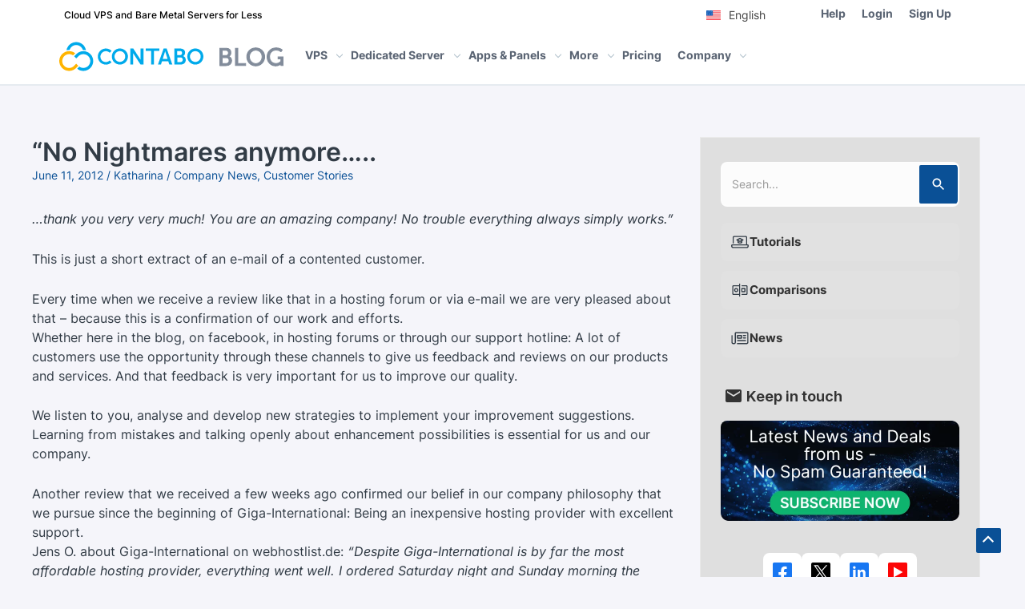

--- FILE ---
content_type: text/html; charset=UTF-8
request_url: https://contabo.com/blog/no-nightmares-anymore/
body_size: 101076
content:

<!DOCTYPE html><html lang="en-US"><head><meta charset="UTF-8"><meta name="viewport" content="width=device-width, initial-scale=1"><link rel="profile" href="https://gmpg.org/xfn/11"><link rel="preload" href="https://contabo.com/blog/wp-content/astra-local-fonts/inter/UcC73FwrK3iLTeHuS_nVMrMxCp50SjIa1ZL7.woff2" as="font" type="font/woff2" crossorigin><link rel="preload" href="https://contabo.com/blog/wp-content/uploads/uag-plugin/assets/fonts/inter/UcC73FwrK3iLTeHuS_nVMrMxCp50SjIa1ZL7.woff2" as="font" type="font/woff2"><meta name='robots' content='index, follow, max-image-preview:large, max-snippet:-1, max-video-preview:-1' /><link rel="alternate" hreflang="en" href="https://contabo.com/blog/no-nightmares-anymore/" /><link rel="alternate" hreflang="de" href="https://contabo.com/blog/de/100-empfehlenswert/" /><link rel="alternate" hreflang="x-default" href="https://contabo.com/blog/no-nightmares-anymore/" /><title>“No Nightmares anymore….. | Contabo Blog</title><link rel="canonical" href="https://contabo.com/blog/no-nightmares-anymore/" /><meta property="og:locale" content="en_US" /><meta property="og:type" content="article" /><meta property="og:title" content="“No Nightmares anymore….." /><meta property="og:description" content="…thank you very very much! You are an amazing company! No trouble everything always simply works.” This is just a short extract of an e-mail of a contented customer. Every time when we receive a review like that in a hosting forum or via e-mail we are very pleased about that – because this is [&hellip;]" /><meta property="og:url" content="https://contabo.com/blog/no-nightmares-anymore/" /><meta property="og:site_name" content="Contabo Blog" /><meta property="article:publisher" content="https://www.facebook.com/ContaboCom" /><meta property="article:published_time" content="2012-06-11T11:48:06+00:00" /><meta property="article:modified_time" content="2022-07-22T16:16:07+00:00" /><meta property="og:image" content="https://contabo.com/blog/wp-content/uploads/2022/05/OG-Card-1200x630_Homepage_EN.jpeg" /><meta property="og:image:width" content="1200" /><meta property="og:image:height" content="630" /><meta property="og:image:type" content="image/jpeg" /><meta name="author" content="Katharina" /><meta name="twitter:card" content="summary_large_image" /><meta name="twitter:creator" content="@ContaboCom" /><meta name="twitter:site" content="@ContaboCom" /> <script type="application/ld+json" class="yoast-schema-graph">{"@context":"https://schema.org","@graph":[{"@type":"Article","@id":"https://contabo.com/blog/no-nightmares-anymore/#article","isPartOf":{"@id":"https://contabo.com/blog/no-nightmares-anymore/"},"author":{"@id":"https://contabo.com/blog/#/schema/person/df0cdab8bf5e7dabd8ce651daa3045b2"},"headline":"“No Nightmares anymore…..","datePublished":"2012-06-11T11:48:06+00:00","dateModified":"2022-07-22T16:16:07+00:00","mainEntityOfPage":{"@id":"https://contabo.com/blog/no-nightmares-anymore/"},"wordCount":289,"publisher":{"@id":"https://contabo.com/blog/#organization"},"keywords":["webhostlist.de"],"articleSection":["Company News","Customer Stories"],"inLanguage":"en-US"},{"@type":"WebPage","@id":"https://contabo.com/blog/no-nightmares-anymore/","url":"https://contabo.com/blog/no-nightmares-anymore/","name":"“No Nightmares anymore….. | Contabo Blog","isPartOf":{"@id":"https://contabo.com/blog/#website"},"datePublished":"2012-06-11T11:48:06+00:00","dateModified":"2022-07-22T16:16:07+00:00","breadcrumb":{"@id":"https://contabo.com/blog/no-nightmares-anymore/#breadcrumb"},"inLanguage":"en-US","potentialAction":[{"@type":"ReadAction","target":["https://contabo.com/blog/no-nightmares-anymore/"]}],"author":{"@id":"https://contabo.com/blog/#/schema/person/df0cdab8bf5e7dabd8ce651daa3045b2"}},{"@type":"BreadcrumbList","@id":"https://contabo.com/blog/no-nightmares-anymore/#breadcrumb","itemListElement":[{"@type":"ListItem","position":1,"name":"Home","item":"https://contabo.com/blog/"},{"@type":"ListItem","position":2,"name":"“No Nightmares anymore….."}]},{"@type":"WebSite","@id":"https://contabo.com/blog/#website","url":"https://contabo.com/blog/","name":"Contabo Blog","description":"Server Tutorials &amp; HOW-TOs","publisher":{"@id":"https://contabo.com/blog/#organization"},"potentialAction":[{"@type":"SearchAction","target":{"@type":"EntryPoint","urlTemplate":"https://contabo.com/blog/?s={search_term_string}"},"query-input":{"@type":"PropertyValueSpecification","valueRequired":true,"valueName":"search_term_string"}}],"inLanguage":"en-US"},{"@type":"Organization","@id":"https://contabo.com/blog/#organization","name":"Contabo GmbH","url":"https://contabo.com/blog/","logo":{"@type":"ImageObject","inLanguage":"en-US","@id":"https://contabo.com/blog/#/schema/logo/image/","url":"https://contabo.com/blog/wp-content/uploads/2021/01/contabo-logo.svg","contentUrl":"https://contabo.com/blog/wp-content/uploads/2021/01/contabo-logo.svg","width":"2400","height":"2400","caption":"Contabo GmbH"},"image":{"@id":"https://contabo.com/blog/#/schema/logo/image/"},"sameAs":["https://www.facebook.com/ContaboCom","https://x.com/ContaboCom"]},{"@type":"Person","@id":"https://contabo.com/blog/#/schema/person/df0cdab8bf5e7dabd8ce651daa3045b2","name":"Katharina","image":{"@type":"ImageObject","inLanguage":"en-US","@id":"https://contabo.com/blog/#/schema/person/image/acfba7f4a288c4be1109adc1e2396311","url":"https://secure.gravatar.com/avatar/daf61421c4a0e04662aa081500feff1499c9c1b932a9bd4f75387e2c0153f907?s=96&d=mm&r=g","contentUrl":"https://secure.gravatar.com/avatar/daf61421c4a0e04662aa081500feff1499c9c1b932a9bd4f75387e2c0153f907?s=96&d=mm&r=g","caption":"Katharina"},"url":"https://contabo.com/blog/author/katharina/"}]}</script> <link rel='dns-prefetch' href='//contabo.com' /><link rel='dns-prefetch' href='//www.googletagmanager.com' /><link rel='dns-prefetch' href='//fonts.googleapis.com' /><link rel="alternate" type="application/rss+xml" title="Contabo Blog &raquo; Feed" href="https://contabo.com/blog/feed/" /><style id='wp-img-auto-sizes-contain-inline-css'>img:is([sizes=auto i],[sizes^="auto," i]){contain-intrinsic-size:3000px 1500px}</style><link rel='stylesheet' id='astra-theme-css-css' href='https://contabo.com/blog/wp-content/themes/astra/assets/css/minified/main.min.css' media='all' /><style id='astra-theme-css-inline-css'>:root{--ast-post-nav-space:0;--ast-container-default-xlg-padding:3em;--ast-container-default-lg-padding:3em;--ast-container-default-slg-padding:2em;--ast-container-default-md-padding:3em;--ast-container-default-sm-padding:3em;--ast-container-default-xs-padding:2.4em;--ast-container-default-xxs-padding:1.8em;--ast-code-block-background:#eceff3;--ast-comment-inputs-background:#f9fafb;--ast-normal-container-width:1200px;--ast-narrow-container-width:750px;--ast-blog-title-font-weight:400;--ast-blog-meta-weight:inherit}html{font-size:100%}a{color:#0a5096}a:hover,a:focus{color:#00aaeb}body,button,input,select,textarea,.ast-button,.ast-custom-button{font-family:'Inter',sans-serif;font-weight:400;font-size:16px;font-size:1rem;line-height:var(--ast-body-line-height,1.65em)}blockquote{color:#000}h1,.entry-content h1,h2,.entry-content h2,h3,.entry-content h3,h4,.entry-content h4,h5,.entry-content h5,h6,.entry-content h6,.site-title,.site-title a{font-family:'Inter',sans-serif;font-weight:600}.ast-site-identity .site-title a{color:var(--ast-global-color-2)}.ast-site-identity .site-title a:hover{color:var(--ast-global-color-3)}.site-title{font-size:26px;font-size:1.625rem;display:block}header .custom-logo-link img{max-width:190px;width:190px}.astra-logo-svg{width:190px}.site-header .site-description{font-size:15px;font-size:.9375rem;display:none}.entry-title{font-size:32px;font-size:2rem}.ast-blog-meta-container{font-size:14px;font-size:.875rem}.archive .ast-article-post .ast-article-inner,.blog .ast-article-post .ast-article-inner,.archive .ast-article-post .ast-article-inner:hover,.blog .ast-article-post .ast-article-inner:hover{overflow:hidden}h1,.entry-content h1{font-size:40px;font-size:2.5rem;font-weight:600;font-family:'Inter',sans-serif;line-height:1.4em}h2,.entry-content h2{font-size:32px;font-size:2rem;font-weight:600;font-family:'Inter',sans-serif;line-height:1.3em}h3,.entry-content h3{font-size:26px;font-size:1.625rem;font-weight:600;font-family:'Inter',sans-serif;line-height:1.3em}h4,.entry-content h4{font-size:24px;font-size:1.5rem;line-height:1.2em;font-weight:600;font-family:'Inter',sans-serif}h5,.entry-content h5{font-size:20px;font-size:1.25rem;line-height:1.2em;font-weight:600;font-family:'Inter',sans-serif}h6,.entry-content h6{font-size:16px;font-size:1rem;line-height:1.25em;font-weight:600;font-family:'Inter',sans-serif}::selection{background-color:#0a5096;color:#fff}body,h1,.entry-title a,.entry-content h1,h2,.entry-content h2,h3,.entry-content h3,h4,.entry-content h4,h5,.entry-content h5,h6,.entry-content h6{color:#323c46}.tagcloud a:hover,.tagcloud a:focus,.tagcloud a.current-item{color:#fff;border-color:#0a5096;background-color:#0a5096}input:focus,input[type=text]:focus,input[type=email]:focus,input[type=url]:focus,input[type=password]:focus,input[type=reset]:focus,input[type=search]:focus,textarea:focus{border-color:#0a5096}input[type=radio]:checked,input[type=reset],input[type=checkbox]:checked,input[type=checkbox]:hover:checked,input[type=checkbox]:focus:checked,input[type=range]::-webkit-slider-thumb{border-color:#0a5096;background-color:#0a5096;box-shadow:none}.site-footer a:hover+.post-count,.site-footer a:focus+.post-count{background:#0a5096;border-color:#0a5096}.single .nav-links .nav-previous,.single .nav-links .nav-next{color:#0a5096}.entry-meta,.entry-meta *{line-height:1.45;color:#0a5096}.entry-meta a:not(.ast-button):hover,.entry-meta a:not(.ast-button):hover *,.entry-meta a:not(.ast-button):focus,.entry-meta a:not(.ast-button):focus *,.page-links>.page-link,.page-links .page-link:hover,.post-navigation a:hover{color:#00aaeb}#cat option,.secondary .calendar_wrap thead a,.secondary .calendar_wrap thead a:visited{color:#0a5096}.secondary .calendar_wrap #today,.ast-progress-val span{background:#0a5096}.secondary a:hover+.post-count,.secondary a:focus+.post-count{background:#0a5096;border-color:#0a5096}.calendar_wrap #today>a{color:#fff}.page-links .page-link,.single .post-navigation a{color:#0a5096}.ast-search-menu-icon .search-form button.search-submit{padding:0 4px}.ast-search-menu-icon form.search-form{padding-right:0}.ast-search-menu-icon.slide-search input.search-field{width:0}.ast-header-search .ast-search-menu-icon.ast-dropdown-active .search-form,.ast-header-search .ast-search-menu-icon.ast-dropdown-active .search-field:focus{transition:all .2s}.search-form input.search-field:focus{outline:none}.ast-archive-title{color:var(--ast-global-color-2)}.widget-title,.widget .wp-block-heading{font-size:22px;font-size:1.375rem;color:var(--ast-global-color-2)}.single .ast-author-details .author-title{color:#00aaeb}#secondary,#secondary button,#secondary input,#secondary select,#secondary textarea{font-size:16px;font-size:1rem}.ast-single-post .entry-content a,.ast-comment-content a:not(.ast-comment-edit-reply-wrap a){text-decoration:underline}.ast-single-post .wp-block-button .wp-block-button__link,.ast-single-post .elementor-button-wrapper .elementor-button,.ast-single-post .entry-content .uagb-tab a,.ast-single-post .entry-content .uagb-ifb-cta a,.ast-single-post .entry-content .wp-block-uagb-buttons a,.ast-single-post .entry-content .uabb-module-content a,.ast-single-post .entry-content .uagb-post-grid a,.ast-single-post .entry-content .uagb-timeline a,.ast-single-post .entry-content .uagb-toc__wrap a,.ast-single-post .entry-content .uagb-taxomony-box a,.ast-single-post .entry-content .woocommerce a,.entry-content .wp-block-latest-posts>li>a,.ast-single-post .entry-content .wp-block-file__button,li.ast-post-filter-single,.ast-single-post .wp-block-buttons .wp-block-button.is-style-outline .wp-block-button__link,.ast-single-post .ast-comment-content .comment-reply-link,.ast-single-post .ast-comment-content .comment-edit-link{text-decoration:none}.ast-search-menu-icon.slide-search a:focus-visible:focus-visible,.astra-search-icon:focus-visible,#close:focus-visible,a:focus-visible,.ast-menu-toggle:focus-visible,.site .skip-link:focus-visible,.wp-block-loginout input:focus-visible,.wp-block-search.wp-block-search__button-inside .wp-block-search__inside-wrapper,.ast-header-navigation-arrow:focus-visible,.woocommerce .wc-proceed-to-checkout>.checkout-button:focus-visible,.woocommerce .woocommerce-MyAccount-navigation ul li a:focus-visible,.ast-orders-table__row .ast-orders-table__cell:focus-visible,.woocommerce .woocommerce-order-details .order-again>.button:focus-visible,.woocommerce .woocommerce-message a.button.wc-forward:focus-visible,.woocommerce #minus_qty:focus-visible,.woocommerce #plus_qty:focus-visible,a#ast-apply-coupon:focus-visible,.woocommerce .woocommerce-info a:focus-visible,.woocommerce .astra-shop-summary-wrap a:focus-visible,.woocommerce a.wc-forward:focus-visible,#ast-apply-coupon:focus-visible,.woocommerce-js .woocommerce-mini-cart-item a.remove:focus-visible,#close:focus-visible,.button.search-submit:focus-visible,#search_submit:focus,.normal-search:focus-visible,.ast-header-account-wrap:focus-visible,.woocommerce .ast-on-card-button.ast-quick-view-trigger:focus{outline-style:dotted;outline-color:inherit;outline-width:thin}input:focus,input[type=text]:focus,input[type=email]:focus,input[type=url]:focus,input[type=password]:focus,input[type=reset]:focus,input[type=search]:focus,input[type=number]:focus,textarea:focus,.wp-block-search__input:focus,[data-section=section-header-mobile-trigger] .ast-button-wrap .ast-mobile-menu-trigger-minimal:focus,.ast-mobile-popup-drawer.active .menu-toggle-close:focus,.woocommerce-ordering select.orderby:focus,#ast-scroll-top:focus,#coupon_code:focus,.woocommerce-page #comment:focus,.woocommerce #reviews #respond input#submit:focus,.woocommerce a.add_to_cart_button:focus,.woocommerce .button.single_add_to_cart_button:focus,.woocommerce .woocommerce-cart-form button:focus,.woocommerce .woocommerce-cart-form__cart-item .quantity .qty:focus,.woocommerce .woocommerce-billing-fields .woocommerce-billing-fields__field-wrapper .woocommerce-input-wrapper>.input-text:focus,.woocommerce #order_comments:focus,.woocommerce #place_order:focus,.woocommerce .woocommerce-address-fields .woocommerce-address-fields__field-wrapper .woocommerce-input-wrapper>.input-text:focus,.woocommerce .woocommerce-MyAccount-content form button:focus,.woocommerce .woocommerce-MyAccount-content .woocommerce-EditAccountForm .woocommerce-form-row .woocommerce-Input.input-text:focus,.woocommerce .ast-woocommerce-container .woocommerce-pagination ul.page-numbers li a:focus,body #content .woocommerce form .form-row .select2-container--default .select2-selection--single:focus,#ast-coupon-code:focus,.woocommerce.woocommerce-js .quantity input[type=number]:focus,.woocommerce-js .woocommerce-mini-cart-item .quantity input[type=number]:focus,.woocommerce p#ast-coupon-trigger:focus{border-style:dotted;border-color:inherit;border-width:thin}input{outline:none}.ast-logo-title-inline .site-logo-img{padding-right:1em}body .ast-oembed-container *{position:absolute;top:0;width:100%;height:100%;left:0}body .wp-block-embed-pocket-casts .ast-oembed-container *{position:unset}.ast-single-post-featured-section+article{margin-top:2em}.site-content .ast-single-post-featured-section img{width:100%;overflow:hidden;object-fit:cover}.site>.ast-single-related-posts-container{margin-top:0}@media (min-width:922px){.ast-desktop .ast-container--narrow{max-width:var(--ast-narrow-container-width);margin:0 auto}}#secondary{margin:4em 0 2.5em;word-break:break-word;line-height:2}#secondary li{margin-bottom:.75em}#secondary li:last-child{margin-bottom:0}@media (max-width:768px){.js_active .ast-plain-container.ast-single-post #secondary{margin-top:1.5em}}.ast-separate-container.ast-two-container #secondary .widget{background-color:#fff;padding:2em;margin-bottom:2em}@media (min-width:993px){.ast-left-sidebar #secondary{padding-right:60px}.ast-right-sidebar #secondary{padding-left:60px}}@media (max-width:993px){.ast-right-sidebar #secondary{padding-left:30px}.ast-left-sidebar #secondary{padding-right:30px}}@media (min-width:993px){.ast-page-builder-template.ast-left-sidebar #secondary{padding-left:60px}.ast-page-builder-template.ast-right-sidebar #secondary{padding-right:60px}}@media (max-width:993px){.ast-page-builder-template.ast-right-sidebar #secondary{padding-right:30px}.ast-page-builder-template.ast-left-sidebar #secondary{padding-left:30px}}@media (max-width:921.9px){#ast-desktop-header{display:none}}@media (min-width:922px){#ast-mobile-header{display:none}}@media(max-width:420px){.single .nav-links .nav-previous,.single .nav-links .nav-next{width:100%;text-align:center}}.wp-block-buttons.aligncenter{justify-content:center}@media (max-width:921px){.ast-theme-transparent-header #primary,.ast-theme-transparent-header #secondary{padding:0}}@media (max-width:921px){.ast-plain-container.ast-no-sidebar #primary{padding:0}}.ast-plain-container.ast-no-sidebar #primary{margin-top:0;margin-bottom:0}@media (min-width:1200px){.ast-plain-container.ast-no-sidebar #primary{margin-top:60px;margin-bottom:60px}}.wp-block-button.is-style-outline .wp-block-button__link{border-color:#0a5096}div.wp-block-button.is-style-outline>.wp-block-button__link:not(.has-text-color),div.wp-block-button.wp-block-button__link.is-style-outline:not(.has-text-color){color:#0a5096}.wp-block-button.is-style-outline .wp-block-button__link:hover,.wp-block-buttons .wp-block-button.is-style-outline .wp-block-button__link:focus,.wp-block-buttons .wp-block-button.is-style-outline>.wp-block-button__link:not(.has-text-color):hover,.wp-block-buttons .wp-block-button.wp-block-button__link.is-style-outline:not(.has-text-color):hover{color:#fff;background-color:#00aaeb;border-color:#00aaeb}.post-page-numbers.current .page-link,.ast-pagination .page-numbers.current{color:#fff;border-color:#0a5096;background-color:#0a5096}.wp-block-button.is-style-outline .wp-block-button__link.wp-element-button,.ast-outline-button{border-color:#0a5096;font-family:inherit;font-weight:500;font-size:16px;font-size:1rem;line-height:1em}.wp-block-buttons .wp-block-button.is-style-outline>.wp-block-button__link:not(.has-text-color),.wp-block-buttons .wp-block-button.wp-block-button__link.is-style-outline:not(.has-text-color),.ast-outline-button{color:#0a5096}.wp-block-button.is-style-outline .wp-block-button__link:hover,.wp-block-buttons .wp-block-button.is-style-outline .wp-block-button__link:focus,.wp-block-buttons .wp-block-button.is-style-outline>.wp-block-button__link:not(.has-text-color):hover,.wp-block-buttons .wp-block-button.wp-block-button__link.is-style-outline:not(.has-text-color):hover,.ast-outline-button:hover,.ast-outline-button:focus,.wp-block-uagb-buttons-child .uagb-buttons-repeater.ast-outline-button:hover,.wp-block-uagb-buttons-child .uagb-buttons-repeater.ast-outline-button:focus{color:#fff;background-color:#00aaeb;border-color:#00aaeb}.wp-block-button .wp-block-button__link.wp-element-button.is-style-outline:not(.has-background),.wp-block-button.is-style-outline>.wp-block-button__link.wp-element-button:not(.has-background),.ast-outline-button{background-color:transparent}.entry-content[data-ast-blocks-layout]>figure{margin-bottom:1em}h1.widget-title{font-weight:600}h2.widget-title{font-weight:600}h3.widget-title{font-weight:600}#page{display:flex;flex-direction:column;min-height:100vh}.ast-404-layout-1 h1.page-title{color:var(--ast-global-color-2)}.single .post-navigation a{line-height:1em;height:inherit}.error-404 .page-sub-title{font-size:1.5rem;font-weight:inherit}.search .site-content .content-area .search-form{margin-bottom:0}#page .site-content{flex-grow:1}.widget{margin-bottom:1.25em}#secondary li{line-height:1.5em}#secondary .wp-block-group h2{margin-bottom:.7em}#secondary h2{font-size:1.7rem}.ast-separate-container .ast-article-post,.ast-separate-container .ast-article-single,.ast-separate-container .comment-respond{padding:3em}.ast-separate-container .ast-article-single .ast-article-single{padding:0}.ast-article-single .wp-block-post-template-is-layout-grid{padding-left:0}.ast-separate-container .comments-title,.ast-narrow-container .comments-title{padding:1.5em 2em}.ast-page-builder-template .comment-form-textarea,.ast-comment-formwrap .ast-grid-common-col{padding:0}.ast-comment-formwrap{padding:0;display:inline-flex;column-gap:20px;width:100%;margin-left:0;margin-right:0}.comments-area textarea#comment:focus,.comments-area textarea#comment:active,.comments-area .ast-comment-formwrap input[type=text]:focus,.comments-area .ast-comment-formwrap input[type=text]:active{box-shadow:none;outline:none}.archive.ast-page-builder-template .entry-header{margin-top:2em}.ast-page-builder-template .ast-comment-formwrap{width:100%}.entry-title{margin-bottom:.5em}.ast-archive-description p{font-size:inherit;font-weight:inherit;line-height:inherit}.ast-separate-container .ast-comment-list li.depth-1,.hentry{margin-bottom:2em}@media (min-width:921px){.ast-left-sidebar.ast-page-builder-template #secondary,.archive.ast-right-sidebar.ast-page-builder-template .site-main{padding-left:20px;padding-right:20px}}@media (max-width:544px){.ast-comment-formwrap.ast-row{column-gap:10px;display:inline-block}#ast-commentform .ast-grid-common-col{position:relative;width:100%}}@media (min-width:1201px){.ast-separate-container .ast-article-post,.ast-separate-container .ast-article-single,.ast-separate-container .ast-author-box,.ast-separate-container .ast-404-layout-1,.ast-separate-container .no-results{padding:3em}}@media (max-width:921px){.ast-separate-container #primary,.ast-separate-container #secondary{padding:1.5em 0}#primary,#secondary{padding:1.5em 0;margin:0}.ast-left-sidebar #content>.ast-container{display:flex;flex-direction:column-reverse;width:100%}}@media (max-width:921px){#secondary.secondary{padding-top:0}.ast-separate-container.ast-right-sidebar #secondary{padding-left:1em;padding-right:1em}.ast-separate-container.ast-two-container #secondary{padding-left:0;padding-right:0}.ast-page-builder-template .entry-header #secondary,.ast-page-builder-template #secondary{margin-top:1.5em}}@media (max-width:921px){.ast-right-sidebar #primary{padding-right:0}.ast-page-builder-template.ast-left-sidebar #secondary,.ast-page-builder-template.ast-right-sidebar #secondary{padding-right:20px;padding-left:20px}.ast-right-sidebar #secondary,.ast-left-sidebar #primary{padding-left:0}.ast-left-sidebar #secondary{padding-right:0}}@media (min-width:922px){.ast-separate-container.ast-right-sidebar #primary,.ast-separate-container.ast-left-sidebar #primary{border:0}.search-no-results.ast-separate-container #primary{margin-bottom:4em}}@media (min-width:922px){.ast-right-sidebar #primary{border-right:1px solid var(--ast-border-color)}.ast-left-sidebar #primary{border-left:1px solid var(--ast-border-color)}.ast-right-sidebar #secondary{border-left:1px solid var(--ast-border-color);margin-left:-1px}.ast-left-sidebar #secondary{border-right:1px solid var(--ast-border-color);margin-right:-1px}.ast-separate-container.ast-two-container.ast-right-sidebar #secondary{padding-left:30px;padding-right:0}.ast-separate-container.ast-two-container.ast-left-sidebar #secondary{padding-right:30px;padding-left:0}.ast-separate-container.ast-right-sidebar #secondary,.ast-separate-container.ast-left-sidebar #secondary{border:0;margin-left:auto;margin-right:auto}.ast-separate-container.ast-two-container #secondary .widget:last-child{margin-bottom:0}}.wp-block-button .wp-block-button__link{color:#fff}.wp-block-button .wp-block-button__link:hover,.wp-block-button .wp-block-button__link:focus{color:#fff;background-color:#00aaeb;border-color:#00aaeb}.wp-block-button .wp-block-button__link,.wp-block-search .wp-block-search__button,body .wp-block-file .wp-block-file__button{border-color:#0a5096;background-color:#0a5096;color:#fff;font-family:inherit;font-weight:500;line-height:1em;font-size:16px;font-size:1rem;padding-top:15px;padding-right:30px;padding-bottom:15px;padding-left:30px}@media (max-width:921px){.wp-block-button .wp-block-button__link,.wp-block-search .wp-block-search__button,body .wp-block-file .wp-block-file__button{padding-top:14px;padding-right:28px;padding-bottom:14px;padding-left:28px}}@media (max-width:544px){.wp-block-button .wp-block-button__link,.wp-block-search .wp-block-search__button,body .wp-block-file .wp-block-file__button{padding-top:12px;padding-right:24px;padding-bottom:12px;padding-left:24px}}.menu-toggle,button,.ast-button,.ast-custom-button,.button,input#submit,input[type=button],input[type=submit],input[type=reset],form[CLASS*=wp-block-search__].wp-block-search .wp-block-search__inside-wrapper .wp-block-search__button,body .wp-block-file .wp-block-file__button,.search .search-submit{border-style:solid;border-top-width:0;border-right-width:0;border-left-width:0;border-bottom-width:0;color:#fff;border-color:#0a5096;background-color:#0a5096;padding-top:15px;padding-right:30px;padding-bottom:15px;padding-left:30px;font-family:inherit;font-weight:500;font-size:16px;font-size:1rem;line-height:1em}button:focus,.menu-toggle:hover,button:hover,.ast-button:hover,.ast-custom-button:hover .button:hover,.ast-custom-button:hover,input[type=reset]:hover,input[type=reset]:focus,input#submit:hover,input#submit:focus,input[type=button]:hover,input[type=button]:focus,input[type=submit]:hover,input[type=submit]:focus,form[CLASS*=wp-block-search__].wp-block-search .wp-block-search__inside-wrapper .wp-block-search__button:hover,form[CLASS*=wp-block-search__].wp-block-search .wp-block-search__inside-wrapper .wp-block-search__button:focus,body .wp-block-file .wp-block-file__button:hover,body .wp-block-file .wp-block-file__button:focus{color:#fff;background-color:#00aaeb;border-color:#00aaeb}form[CLASS*=wp-block-search__].wp-block-search .wp-block-search__inside-wrapper .wp-block-search__button.has-icon{padding-top:calc(15px - 3px);padding-right:calc(30px - 3px);padding-bottom:calc(15px - 3px);padding-left:calc(30px - 3px)}@media (max-width:921px){.menu-toggle,button,.ast-button,.ast-custom-button,.button,input#submit,input[type=button],input[type=submit],input[type=reset],form[CLASS*=wp-block-search__].wp-block-search .wp-block-search__inside-wrapper .wp-block-search__button,body .wp-block-file .wp-block-file__button,.search .search-submit{padding-top:14px;padding-right:28px;padding-bottom:14px;padding-left:28px}}@media (max-width:544px){.menu-toggle,button,.ast-button,.ast-custom-button,.button,input#submit,input[type=button],input[type=submit],input[type=reset],form[CLASS*=wp-block-search__].wp-block-search .wp-block-search__inside-wrapper .wp-block-search__button,body .wp-block-file .wp-block-file__button,.search .search-submit{padding-top:12px;padding-right:24px;padding-bottom:12px;padding-left:24px}}@media (max-width:921px){.ast-mobile-header-stack .main-header-bar .ast-search-menu-icon{display:inline-block}.ast-header-break-point.ast-header-custom-item-outside .ast-mobile-header-stack .main-header-bar .ast-search-icon{margin:0}.ast-comment-avatar-wrap img{max-width:2.5em}.ast-comment-meta{padding:0 1.8888em 1.3333em}.ast-separate-container .ast-comment-list li.depth-1{padding:1.5em 2.14em}.ast-separate-container .comment-respond{padding:2em 2.14em}}@media (min-width:544px){.ast-container{max-width:100%}}@media (max-width:544px){.ast-separate-container .ast-article-post,.ast-separate-container .ast-article-single,.ast-separate-container .comments-title,.ast-separate-container .ast-archive-description{padding:1.5em 1em}.ast-separate-container #content .ast-container{padding-left:.54em;padding-right:.54em}.ast-separate-container .ast-comment-list .bypostauthor{padding:.5em}.ast-search-menu-icon.ast-dropdown-active .search-field{width:170px}.ast-separate-container #secondary{padding-top:0}.ast-separate-container.ast-two-container #secondary .widget{margin-bottom:1.5em;padding-left:1em;padding-right:1em}}#ast-mobile-header .ast-site-header-cart-li a{pointer-events:none}.ast-separate-container{background-color:var(--ast-global-color-4);background-image:none}@media (max-width:921px){.site-title{display:block}.site-header .site-description{display:none}h1,.entry-content h1{font-size:30px}h2,.entry-content h2{font-size:25px}h3,.entry-content h3{font-size:20px}}@media (max-width:544px){.site-title{display:block}.site-header .site-description{display:none}h1,.entry-content h1{font-size:30px}h2,.entry-content h2{font-size:25px}h3,.entry-content h3{font-size:20px}}@media (max-width:921px){html{font-size:91.2%}}@media (max-width:544px){html{font-size:91.2%}}@media (min-width:922px){.ast-container{max-width:1240px}}@media (min-width:922px){.site-content .ast-container{display:flex}}@media (max-width:921px){.site-content .ast-container{flex-direction:column}}@media (min-width:922px){.main-header-menu .sub-menu .menu-item.ast-left-align-sub-menu:hover>.sub-menu,.main-header-menu .sub-menu .menu-item.ast-left-align-sub-menu.focus>.sub-menu{margin-left:0}}.site .comments-area{padding-bottom:3em}.wp-block-file{display:flex;align-items:center;flex-wrap:wrap;justify-content:space-between}.wp-block-pullquote{border:none}.wp-block-pullquote blockquote:before{content:"\201D";font-family:"Helvetica",sans-serif;display:flex;transform:rotate(180deg);font-size:6rem;font-style:normal;line-height:1;font-weight:700;align-items:center;justify-content:center}.has-text-align-right>blockquote:before{justify-content:flex-start}.has-text-align-left>blockquote:before{justify-content:flex-end}figure.wp-block-pullquote.is-style-solid-color blockquote{max-width:100%;text-align:inherit}html body{--wp--custom--ast-default-block-top-padding:3em;--wp--custom--ast-default-block-right-padding:3em;--wp--custom--ast-default-block-bottom-padding:3em;--wp--custom--ast-default-block-left-padding:3em;--wp--custom--ast-container-width:1200px;--wp--custom--ast-content-width-size:1200px;--wp--custom--ast-wide-width-size:calc(1200px + var(--wp--custom--ast-default-block-left-padding) + var(--wp--custom--ast-default-block-right-padding))}.ast-narrow-container{--wp--custom--ast-content-width-size:750px;--wp--custom--ast-wide-width-size:750px}@media(max-width:921px){html body{--wp--custom--ast-default-block-top-padding:3em;--wp--custom--ast-default-block-right-padding:2em;--wp--custom--ast-default-block-bottom-padding:3em;--wp--custom--ast-default-block-left-padding:2em}}@media(max-width:544px){html body{--wp--custom--ast-default-block-top-padding:3em;--wp--custom--ast-default-block-right-padding:1.5em;--wp--custom--ast-default-block-bottom-padding:3em;--wp--custom--ast-default-block-left-padding:1.5em}}.entry-content>.wp-block-group,.entry-content>.wp-block-cover,.entry-content>.wp-block-columns{padding-top:var(--wp--custom--ast-default-block-top-padding);padding-right:var(--wp--custom--ast-default-block-right-padding);padding-bottom:var(--wp--custom--ast-default-block-bottom-padding);padding-left:var(--wp--custom--ast-default-block-left-padding)}.ast-plain-container.ast-no-sidebar .entry-content>.alignfull,.ast-page-builder-template .ast-no-sidebar .entry-content>.alignfull{margin-left:calc( -50vw + 50%);margin-right:calc( -50vw + 50%);max-width:100vw;width:100vw}.ast-plain-container.ast-no-sidebar .entry-content .alignfull .alignfull,.ast-page-builder-template.ast-no-sidebar .entry-content .alignfull .alignfull,.ast-plain-container.ast-no-sidebar .entry-content .alignfull .alignwide,.ast-page-builder-template.ast-no-sidebar .entry-content .alignfull .alignwide,.ast-plain-container.ast-no-sidebar .entry-content .alignwide .alignfull,.ast-page-builder-template.ast-no-sidebar .entry-content .alignwide .alignfull,.ast-plain-container.ast-no-sidebar .entry-content .alignwide .alignwide,.ast-page-builder-template.ast-no-sidebar .entry-content .alignwide .alignwide,.ast-plain-container.ast-no-sidebar .entry-content .wp-block-column .alignfull,.ast-page-builder-template.ast-no-sidebar .entry-content .wp-block-column .alignfull,.ast-plain-container.ast-no-sidebar .entry-content .wp-block-column .alignwide,.ast-page-builder-template.ast-no-sidebar .entry-content .wp-block-column .alignwide{margin-left:auto;margin-right:auto;width:100%}[data-ast-blocks-layout] .wp-block-separator:not(.is-style-dots){height:0}[data-ast-blocks-layout] .wp-block-separator{margin:20px auto}[data-ast-blocks-layout] .wp-block-separator:not(.is-style-wide):not(.is-style-dots){max-width:100px}[data-ast-blocks-layout] .wp-block-separator.has-background{padding:0}.entry-content[data-ast-blocks-layout]>*{max-width:var(--wp--custom--ast-content-width-size);margin-left:auto;margin-right:auto}.entry-content[data-ast-blocks-layout]>.alignwide{max-width:var(--wp--custom--ast-wide-width-size)}.entry-content[data-ast-blocks-layout] .alignfull{max-width:none}.ast-full-width-layout .entry-content[data-ast-blocks-layout] .is-layout-constrained.wp-block-cover-is-layout-constrained>*,.ast-full-width-layout .entry-content[data-ast-blocks-layout] .is-layout-constrained.wp-block-group-is-layout-constrained>*{max-width:var(--wp--custom--ast-content-width-size);margin-left:auto;margin-right:auto}.entry-content .wp-block-columns{margin-bottom:0}blockquote{margin:1.5em;border-color:rgba(0,0,0,.05)}.wp-block-quote:not(.has-text-align-right):not(.has-text-align-center){border-left:5px solid rgba(0,0,0,.05)}.has-text-align-right>blockquote,blockquote.has-text-align-right{border-right:5px solid rgba(0,0,0,.05)}.has-text-align-left>blockquote,blockquote.has-text-align-left{border-left:5px solid rgba(0,0,0,.05)}.wp-block-site-tagline,.wp-block-latest-posts .read-more{margin-top:15px}.wp-block-loginout p label{display:block}.wp-block-loginout p:not(.login-remember):not(.login-submit) input{width:100%}.wp-block-loginout input:focus{border-color:transparent}.wp-block-loginout input:focus{outline:thin dotted}.entry-content .wp-block-media-text .wp-block-media-text__content{padding:0 0 0 8%}.entry-content .wp-block-media-text.has-media-on-the-right .wp-block-media-text__content{padding:0 8% 0 0}.entry-content .wp-block-media-text.has-background .wp-block-media-text__content{padding:8%}.entry-content .wp-block-cover:not([class*=background-color]) .wp-block-cover__inner-container,.entry-content .wp-block-cover:not([class*=background-color]) .wp-block-cover-image-text,.entry-content .wp-block-cover:not([class*=background-color]) .wp-block-cover-text,.entry-content .wp-block-cover-image:not([class*=background-color]) .wp-block-cover__inner-container,.entry-content .wp-block-cover-image:not([class*=background-color]) .wp-block-cover-image-text,.entry-content .wp-block-cover-image:not([class*=background-color]) .wp-block-cover-text{color:var(--ast-global-color-5)}.wp-block-loginout .login-remember input{width:1.1rem;height:1.1rem;margin:0 5px 4px 0;vertical-align:middle}.wp-block-latest-posts>li>*:first-child,.wp-block-latest-posts:not(.is-grid)>li:first-child{margin-top:0}.entry-content .wp-block-buttons,.entry-content .wp-block-uagb-buttons{margin-bottom:1.5em}.wp-block-search__inside-wrapper .wp-block-search__input{padding:0 10px;color:var(--ast-global-color-3);background:var(--ast-global-color-5);border-color:var(--ast-border-color)}.wp-block-latest-posts .read-more{margin-bottom:1.5em}.wp-block-search__no-button .wp-block-search__inside-wrapper .wp-block-search__input{padding-top:5px;padding-bottom:5px}.wp-block-latest-posts .wp-block-latest-posts__post-date,.wp-block-latest-posts .wp-block-latest-posts__post-author{font-size:1rem}.wp-block-latest-posts>li>*,.wp-block-latest-posts:not(.is-grid)>li{margin-top:12px;margin-bottom:12px}.ast-page-builder-template .entry-content[data-ast-blocks-layout]>*,.ast-page-builder-template .entry-content[data-ast-blocks-layout]>.alignfull>*{max-width:none}.ast-page-builder-template .entry-content[data-ast-blocks-layout]>.alignwide>*{max-width:var(--wp--custom--ast-wide-width-size)}.ast-page-builder-template .entry-content[data-ast-blocks-layout]>.inherit-container-width>*,.ast-page-builder-template .entry-content[data-ast-blocks-layout]>*>*,.entry-content[data-ast-blocks-layout]>.wp-block-cover .wp-block-cover__inner-container{max-width:var(--wp--custom--ast-content-width-size);margin-left:auto;margin-right:auto}.entry-content[data-ast-blocks-layout] .wp-block-cover:not(.alignleft):not(.alignright){width:auto}@media(max-width:1200px){.ast-separate-container .entry-content>.alignfull,.ast-separate-container .entry-content[data-ast-blocks-layout]>.alignwide,.ast-plain-container .entry-content[data-ast-blocks-layout]>.alignwide,.ast-plain-container .entry-content .alignfull{margin-left:calc(-1 * min(var(--ast-container-default-xlg-padding),20px));margin-right:calc(-1 * min(var(--ast-container-default-xlg-padding),20px))}}@media(min-width:1201px){.ast-separate-container .entry-content>.alignfull{margin-left:calc(-1 * var(--ast-container-default-xlg-padding) );margin-right:calc(-1 * var(--ast-container-default-xlg-padding) )}.ast-separate-container .entry-content[data-ast-blocks-layout]>.alignwide,.ast-plain-container .entry-content[data-ast-blocks-layout]>.alignwide{margin-left:calc(-1 * var(--wp--custom--ast-default-block-left-padding) );margin-right:calc(-1 * var(--wp--custom--ast-default-block-right-padding) )}}@media(min-width:921px){.ast-separate-container .entry-content .wp-block-group.alignwide:not(.inherit-container-width)>:where(:not(.alignleft):not(.alignright)),.ast-plain-container .entry-content .wp-block-group.alignwide:not(.inherit-container-width)>:where(:not(.alignleft):not(.alignright)){max-width:calc( var(--wp--custom--ast-content-width-size) + 80px )}.ast-plain-container.ast-right-sidebar .entry-content[data-ast-blocks-layout] .alignfull,.ast-plain-container.ast-left-sidebar .entry-content[data-ast-blocks-layout] .alignfull{margin-left:-60px;margin-right:-60px}}@media(min-width:544px){.entry-content>.alignleft{margin-right:20px}.entry-content>.alignright{margin-left:20px}}@media (max-width:544px){.wp-block-columns .wp-block-column:not(:last-child){margin-bottom:20px}.wp-block-latest-posts{margin:0}}@media(max-width:600px){.entry-content .wp-block-media-text .wp-block-media-text__content,.entry-content .wp-block-media-text.has-media-on-the-right .wp-block-media-text__content{padding:8% 0 0}.entry-content .wp-block-media-text.has-background .wp-block-media-text__content{padding:8%}}.ast-page-builder-template .entry-header{padding-left:0}.ast-narrow-container .site-content .wp-block-uagb-image--align-full .wp-block-uagb-image__figure{max-width:100%;margin-left:auto;margin-right:auto}.entry-content ul,.entry-content ol{padding:revert;margin:revert}:root .has-ast-global-color-0-color{color:var(--ast-global-color-0)}:root .has-ast-global-color-0-background-color{background-color:var(--ast-global-color-0)}:root .wp-block-button .has-ast-global-color-0-color{color:var(--ast-global-color-0)}:root .wp-block-button .has-ast-global-color-0-background-color{background-color:var(--ast-global-color-0)}:root .has-ast-global-color-1-color{color:var(--ast-global-color-1)}:root .has-ast-global-color-1-background-color{background-color:var(--ast-global-color-1)}:root .wp-block-button .has-ast-global-color-1-color{color:var(--ast-global-color-1)}:root .wp-block-button .has-ast-global-color-1-background-color{background-color:var(--ast-global-color-1)}:root .has-ast-global-color-2-color{color:var(--ast-global-color-2)}:root .has-ast-global-color-2-background-color{background-color:var(--ast-global-color-2)}:root .wp-block-button .has-ast-global-color-2-color{color:var(--ast-global-color-2)}:root .wp-block-button .has-ast-global-color-2-background-color{background-color:var(--ast-global-color-2)}:root .has-ast-global-color-3-color{color:var(--ast-global-color-3)}:root .has-ast-global-color-3-background-color{background-color:var(--ast-global-color-3)}:root .wp-block-button .has-ast-global-color-3-color{color:var(--ast-global-color-3)}:root .wp-block-button .has-ast-global-color-3-background-color{background-color:var(--ast-global-color-3)}:root .has-ast-global-color-4-color{color:var(--ast-global-color-4)}:root .has-ast-global-color-4-background-color{background-color:var(--ast-global-color-4)}:root .wp-block-button .has-ast-global-color-4-color{color:var(--ast-global-color-4)}:root .wp-block-button .has-ast-global-color-4-background-color{background-color:var(--ast-global-color-4)}:root .has-ast-global-color-5-color{color:var(--ast-global-color-5)}:root .has-ast-global-color-5-background-color{background-color:var(--ast-global-color-5)}:root .wp-block-button .has-ast-global-color-5-color{color:var(--ast-global-color-5)}:root .wp-block-button .has-ast-global-color-5-background-color{background-color:var(--ast-global-color-5)}:root .has-ast-global-color-6-color{color:var(--ast-global-color-6)}:root .has-ast-global-color-6-background-color{background-color:var(--ast-global-color-6)}:root .wp-block-button .has-ast-global-color-6-color{color:var(--ast-global-color-6)}:root .wp-block-button .has-ast-global-color-6-background-color{background-color:var(--ast-global-color-6)}:root .has-ast-global-color-7-color{color:var(--ast-global-color-7)}:root .has-ast-global-color-7-background-color{background-color:var(--ast-global-color-7)}:root .wp-block-button .has-ast-global-color-7-color{color:var(--ast-global-color-7)}:root .wp-block-button .has-ast-global-color-7-background-color{background-color:var(--ast-global-color-7)}:root .has-ast-global-color-8-color{color:var(--ast-global-color-8)}:root .has-ast-global-color-8-background-color{background-color:var(--ast-global-color-8)}:root .wp-block-button .has-ast-global-color-8-color{color:var(--ast-global-color-8)}:root .wp-block-button .has-ast-global-color-8-background-color{background-color:var(--ast-global-color-8)}:root{--ast-global-color-0:#00aaeb;--ast-global-color-1:#0a5096;--ast-global-color-2:#323c46;--ast-global-color-3:#323c46;--ast-global-color-4:#f5f5fa;--ast-global-color-5:#fff;--ast-global-color-6:#e2e8f0;--ast-global-color-7:#cbd5e1;--ast-global-color-8:#94a3b8}:root{--ast-border-color:var(--ast-global-color-4)}.ast-single-entry-banner{-js-display:flex;display:flex;flex-direction:column;justify-content:center;text-align:center;position:relative;background:#eee}.ast-single-entry-banner[data-banner-layout=layout-1]{max-width:1200px;background:inherit;padding:20px 0}.ast-single-entry-banner[data-banner-width-type=custom]{margin:0 auto;width:100%}.ast-single-entry-banner+.site-content .entry-header{margin-bottom:0}.site .ast-author-avatar{--ast-author-avatar-size:}a.ast-underline-text{text-decoration:underline}.ast-container>.ast-terms-link{position:relative;display:block}a.ast-button.ast-badge-tax{padding:4px 8px;border-radius:3px;font-size:inherit}header.entry-header .entry-title{font-weight:600;font-size:32px;font-size:2rem}header.entry-header .entry-meta,header.entry-header .entry-meta *{font-family:'Inter',sans-serif;font-weight:400;font-size:14px;font-size:.875rem}header.entry-header>*:not(:last-child){margin-bottom:0}.ast-archive-entry-banner{-js-display:flex;display:flex;flex-direction:column;justify-content:center;text-align:center;position:relative;background:#eee}.ast-archive-entry-banner[data-banner-width-type=custom]{margin:0 auto;width:100%}.ast-archive-entry-banner[data-banner-layout=layout-1]{background:inherit;padding:20px 0;text-align:left}.ast-archive-entry-banner[data-post-type=post]{text-align:center;justify-content:center;padding-top:3em;padding-right:3em;padding-bottom:3em;padding-left:3em}.ast-archive-entry-banner[data-post-type=post] .ast-container{width:100%}.ast-archive-entry-banner[data-post-type=post] .ast-container h1{font-weight:600;font-size:32px;font-size:2rem}.ast-page-builder-template .ast-archive-entry-banner[data-post-type=post] .ast-container{max-width:100%}.ast-narrow-container .ast-archive-entry-banner[data-post-type=post] .ast-container{max-width:750px}.ast-archive-entry-banner[data-post-type=post] .ast-container>*:not(:last-child){margin-bottom:10px}.ast-archive-entry-banner[data-post-type=post] .ast-container>*:last-child{margin-bottom:0}@media (min-width:922px){.ast-narrow-container .ast-archive-entry-banner[data-post-type=post] .ast-container{max-width:750px;padding-left:0;padding-right:0}}@media (max-width:921px){.ast-archive-entry-banner[data-post-type=post] .ast-container{padding-left:0;padding-right:0}}.ast-breadcrumbs .trail-browse,.ast-breadcrumbs .trail-items,.ast-breadcrumbs .trail-items li{display:inline-block;margin:0;padding:0;border:none;background:inherit;text-indent:0;text-decoration:none}.ast-breadcrumbs .trail-browse{font-size:inherit;font-style:inherit;font-weight:inherit;color:inherit}.ast-breadcrumbs .trail-items{list-style:none}.trail-items li:after{padding:0 .3em;content:"\00bb"}.trail-items li:last-of-type:after{display:none}h1,.entry-content h1,h2,.entry-content h2,h3,.entry-content h3,h4,.entry-content h4,h5,.entry-content h5,h6,.entry-content h6{color:var(--ast-global-color-2)}.entry-title a{color:var(--ast-global-color-2)}@media (max-width:921px){.ast-builder-grid-row-container.ast-builder-grid-row-tablet-3-firstrow .ast-builder-grid-row>*:first-child,.ast-builder-grid-row-container.ast-builder-grid-row-tablet-3-lastrow .ast-builder-grid-row>*:last-child{grid-column:1/-1}}@media (max-width:544px){.ast-builder-grid-row-container.ast-builder-grid-row-mobile-3-firstrow .ast-builder-grid-row>*:first-child,.ast-builder-grid-row-container.ast-builder-grid-row-mobile-3-lastrow .ast-builder-grid-row>*:last-child{grid-column:1/-1}}.ast-builder-layout-element[data-section=title_tagline]{display:flex}@media (max-width:921px){.ast-header-break-point .ast-builder-layout-element[data-section=title_tagline]{display:flex}}@media (max-width:544px){.ast-header-break-point .ast-builder-layout-element[data-section=title_tagline]{display:flex}}.ast-builder-menu-1{font-family:'Inter',sans-serif;font-weight:700}.ast-builder-menu-1 .menu-item>.menu-link{font-size:16px;font-size:1rem;color:var(--ast-global-color-3)}.ast-builder-menu-1 .menu-item>.ast-menu-toggle{color:var(--ast-global-color-3)}.ast-builder-menu-1 .menu-item:hover>.menu-link,.ast-builder-menu-1 .inline-on-mobile .menu-item:hover>.ast-menu-toggle{color:var(--ast-global-color-1)}.ast-builder-menu-1 .menu-item:hover>.ast-menu-toggle{color:var(--ast-global-color-1)}.ast-builder-menu-1 .menu-item.current-menu-item>.menu-link,.ast-builder-menu-1 .inline-on-mobile .menu-item.current-menu-item>.ast-menu-toggle,.ast-builder-menu-1 .current-menu-ancestor>.menu-link{color:var(--ast-global-color-1)}.ast-builder-menu-1 .menu-item.current-menu-item>.ast-menu-toggle{color:var(--ast-global-color-1)}.ast-builder-menu-1 .sub-menu,.ast-builder-menu-1 .inline-on-mobile .sub-menu{border-top-width:0;border-bottom-width:0;border-right-width:0;border-left-width:0;border-color:#0a5096;border-style:solid}.ast-builder-menu-1 .main-header-menu>.menu-item>.sub-menu,.ast-builder-menu-1 .main-header-menu>.menu-item>.astra-full-megamenu-wrapper{margin-top:0}.ast-desktop .ast-builder-menu-1 .main-header-menu>.menu-item>.sub-menu:before,.ast-desktop .ast-builder-menu-1 .main-header-menu>.menu-item>.astra-full-megamenu-wrapper:before{height:calc( 0px + 5px )}.ast-desktop .ast-builder-menu-1 .menu-item .sub-menu .menu-link{border-style:none}@media (max-width:921px){.ast-header-break-point .ast-builder-menu-1 .menu-item.menu-item-has-children>.ast-menu-toggle{top:0}.ast-builder-menu-1 .inline-on-mobile .menu-item.menu-item-has-children>.ast-menu-toggle{right:-15px}.ast-builder-menu-1 .menu-item-has-children>.menu-link:after{content:unset}.ast-builder-menu-1 .main-header-menu>.menu-item>.sub-menu,.ast-builder-menu-1 .main-header-menu>.menu-item>.astra-full-megamenu-wrapper{margin-top:0}}@media (max-width:544px){.ast-header-break-point .ast-builder-menu-1 .menu-item.menu-item-has-children>.ast-menu-toggle{top:0}.ast-builder-menu-1 .main-header-menu>.menu-item>.sub-menu,.ast-builder-menu-1 .main-header-menu>.menu-item>.astra-full-megamenu-wrapper{margin-top:0}}.ast-builder-menu-1{display:flex}@media (max-width:921px){.ast-header-break-point .ast-builder-menu-1{display:flex}}@media (max-width:544px){.ast-header-break-point .ast-builder-menu-1{display:flex}}.main-header-bar .main-header-bar-navigation .ast-search-icon{display:block;z-index:4;position:relative}.ast-search-icon .ast-icon{z-index:4}.ast-search-icon{z-index:4;position:relative;line-height:normal}.main-header-bar .ast-search-menu-icon .search-form{background-color:#fff}.ast-search-menu-icon.ast-dropdown-active.slide-search .search-form{visibility:visible;opacity:1}.ast-search-menu-icon .search-form{border:1px solid #e7e7e7;line-height:normal;padding:0 3em 0 0;border-radius:2px;display:inline-block;-webkit-backface-visibility:hidden;backface-visibility:hidden;position:relative;color:inherit;background-color:#fff}.ast-search-menu-icon .astra-search-icon{-js-display:flex;display:flex;line-height:normal}.ast-search-menu-icon .astra-search-icon:focus{outline:none}.ast-search-menu-icon .search-field{border:none;background-color:transparent;transition:all .3s;border-radius:inherit;color:inherit;font-size:inherit;width:0;color:#757575}.ast-search-menu-icon .search-submit{display:none;background:0 0;border:none;font-size:1.3em;color:#757575}.ast-search-menu-icon.ast-dropdown-active{visibility:visible;opacity:1;position:relative}.ast-search-menu-icon.ast-dropdown-active .search-field,.ast-dropdown-active.ast-search-menu-icon.slide-search input.search-field{width:235px}.ast-header-search .ast-search-menu-icon.slide-search .search-form,.ast-header-search .ast-search-menu-icon.ast-inline-search .search-form{-js-display:flex;display:flex;align-items:center}.ast-search-menu-icon.ast-inline-search .search-field{width:100%;padding:.6em;padding-right:5.5em;transition:all .2s}.site-header-section-left .ast-search-menu-icon.slide-search .search-form{padding-left:2em;padding-right:unset;left:-1em;right:unset}.site-header-section-left .ast-search-menu-icon.slide-search .search-form .search-field{margin-right:unset}.ast-search-menu-icon.slide-search .search-form{-webkit-backface-visibility:visible;backface-visibility:visible;visibility:hidden;opacity:0;transition:all .2s;position:absolute;z-index:3;right:-1em;top:50%;transform:translateY(-50%)}.ast-header-search .ast-search-menu-icon .search-form .search-field:-ms-input-placeholder,.ast-header-search .ast-search-menu-icon .search-form .search-field:-ms-input-placeholder{opacity:.5}.ast-header-search .ast-search-menu-icon.slide-search .search-form,.ast-header-search .ast-search-menu-icon.ast-inline-search .search-form{-js-display:flex;display:flex;align-items:center}.ast-builder-layout-element.ast-header-search{height:auto}.ast-header-search .astra-search-icon{font-size:16px}.ast-header-search form.search-form .search-field,.ast-header-search .ast-dropdown-active.ast-search-menu-icon.slide-search input.search-field{width:187px}@media (max-width:921px){.ast-header-search .astra-search-icon{font-size:18px}}@media (max-width:544px){.ast-header-search .astra-search-icon{font-size:18px}}.ast-header-search{display:flex}@media (max-width:921px){.ast-header-break-point .ast-header-search{display:flex}}@media (max-width:544px){.ast-header-break-point .ast-header-search{display:flex}}.header-widget-area[data-section=sidebar-widgets-header-widget-1]{display:block}@media (max-width:921px){.ast-header-break-point .header-widget-area[data-section=sidebar-widgets-header-widget-1]{display:block}}@media (max-width:544px){.ast-header-break-point .header-widget-area[data-section=sidebar-widgets-header-widget-1]{display:block}}.header-widget-area[data-section=sidebar-widgets-header-widget-2]{display:block}@media (max-width:921px){.ast-header-break-point .header-widget-area[data-section=sidebar-widgets-header-widget-2]{display:block}}@media (max-width:544px){.ast-header-break-point .header-widget-area[data-section=sidebar-widgets-header-widget-2]{display:block}}.header-widget-area[data-section=sidebar-widgets-header-widget-4]{display:block}@media (max-width:921px){.ast-header-break-point .header-widget-area[data-section=sidebar-widgets-header-widget-4]{display:block}}@media (max-width:544px){.ast-header-break-point .header-widget-area[data-section=sidebar-widgets-header-widget-4]{display:block}}.site-below-footer-wrap{padding-top:20px;padding-bottom:20px}.site-below-footer-wrap[data-section=section-below-footer-builder]{background-color:var(--ast-global-color-5);background-image:none;min-height:80px;border-style:solid;border-width:0;border-top-width:1px;border-top-color:var(--ast-global-color-6)}.site-below-footer-wrap[data-section=section-below-footer-builder] .ast-builder-grid-row{max-width:1200px;min-height:80px;margin-left:auto;margin-right:auto}.site-below-footer-wrap[data-section=section-below-footer-builder] .ast-builder-grid-row,.site-below-footer-wrap[data-section=section-below-footer-builder] .site-footer-section{align-items:flex-start}.site-below-footer-wrap[data-section=section-below-footer-builder].ast-footer-row-inline .site-footer-section{display:flex;margin-bottom:0}.ast-builder-grid-row-3-equal .ast-builder-grid-row{grid-template-columns:repeat(3,1fr)}@media (max-width:921px){.site-below-footer-wrap[data-section=section-below-footer-builder].ast-footer-row-tablet-inline .site-footer-section{display:flex;margin-bottom:0}.site-below-footer-wrap[data-section=section-below-footer-builder].ast-footer-row-tablet-stack .site-footer-section{display:block;margin-bottom:10px}.ast-builder-grid-row-container.ast-builder-grid-row-tablet-3-equal .ast-builder-grid-row{grid-template-columns:repeat(3,1fr)}}@media (max-width:544px){.site-below-footer-wrap[data-section=section-below-footer-builder].ast-footer-row-mobile-inline .site-footer-section{display:flex;margin-bottom:0}.site-below-footer-wrap[data-section=section-below-footer-builder].ast-footer-row-mobile-stack .site-footer-section{display:block;margin-bottom:10px}.ast-builder-grid-row-container.ast-builder-grid-row-mobile-full .ast-builder-grid-row{grid-template-columns:1fr}}.site-below-footer-wrap[data-section=section-below-footer-builder]{display:grid}@media (max-width:921px){.ast-header-break-point .site-below-footer-wrap[data-section=section-below-footer-builder]{display:grid}}@media (max-width:544px){.ast-header-break-point .site-below-footer-wrap[data-section=section-below-footer-builder]{display:grid}}.ast-footer-copyright{text-align:center}.ast-footer-copyright{color:var(--ast-global-color-3)}@media (max-width:921px){.ast-footer-copyright{text-align:center}}@media (max-width:544px){.ast-footer-copyright{text-align:center}}.ast-footer-copyright{font-size:16px;font-size:1rem}.ast-footer-copyright.ast-builder-layout-element{display:flex}@media (max-width:921px){.ast-header-break-point .ast-footer-copyright.ast-builder-layout-element{display:flex}}@media (max-width:544px){.ast-header-break-point .ast-footer-copyright.ast-builder-layout-element{display:flex}}.footer-widget-area.widget-area.site-footer-focus-item{width:auto}.ast-desktop .ast-mega-menu-enabled .ast-builder-menu-1 div:not(.astra-full-megamenu-wrapper) .sub-menu,.ast-builder-menu-1 .inline-on-mobile .sub-menu,.ast-desktop .ast-builder-menu-1 .astra-full-megamenu-wrapper,.ast-desktop .ast-builder-menu-1 .menu-item .sub-menu{box-shadow:0px 4px 10px -2px rgba(0,0,0,.1)}.ast-desktop .ast-mobile-popup-drawer.active .ast-mobile-popup-inner{max-width:35%}@media (max-width:921px){.ast-mobile-popup-drawer.active .ast-mobile-popup-inner{max-width:90%}}@media (max-width:544px){.ast-mobile-popup-drawer.active .ast-mobile-popup-inner{max-width:90%}}.ast-header-break-point .main-header-bar{border-bottom-width:1px}@media (min-width:922px){.main-header-bar{border-bottom-width:1px}}@media (min-width:922px){#primary{width:67%}#secondary{width:33%}}.main-header-menu .menu-item,#astra-footer-menu .menu-item,.main-header-bar .ast-masthead-custom-menu-items{-js-display:flex;display:flex;-webkit-box-pack:center;-webkit-justify-content:center;-moz-box-pack:center;-ms-flex-pack:center;justify-content:center;-webkit-box-orient:vertical;-webkit-box-direction:normal;-webkit-flex-direction:column;-moz-box-orient:vertical;-moz-box-direction:normal;-ms-flex-direction:column;flex-direction:column}.main-header-menu>.menu-item>.menu-link,#astra-footer-menu>.menu-item>.menu-link{height:100%;-webkit-box-align:center;-webkit-align-items:center;-moz-box-align:center;-ms-flex-align:center;align-items:center;-js-display:flex;display:flex}.ast-header-break-point .main-navigation ul .menu-item .menu-link .icon-arrow:first-of-type svg{top:.2em;margin-top:0;margin-left:0;width:.65em;transform:translate(0,-2px) rotateZ(270deg)}.ast-mobile-popup-content .ast-submenu-expanded>.ast-menu-toggle{transform:rotateX(180deg);overflow-y:auto}@media (min-width:922px){.ast-builder-menu .main-navigation>ul>li:last-child a{margin-right:0}}.ast-separate-container .ast-article-inner{background-color:var(--ast-global-color-4);background-image:none}@media (max-width:921px){.ast-separate-container .ast-article-inner{background-color:var(--ast-global-color-5);background-image:none}}@media (max-width:544px){.ast-separate-container .ast-article-inner{background-color:var(--ast-global-color-5);background-image:none}}.ast-separate-container .ast-article-single:not(.ast-related-post),.woocommerce.ast-separate-container .ast-woocommerce-container,.ast-separate-container .error-404,.ast-separate-container .no-results,.single.ast-separate-container .site-main .ast-author-meta,.ast-separate-container .related-posts-title-wrapper,.ast-separate-container .comments-count-wrapper,.ast-box-layout.ast-plain-container .site-content,.ast-padded-layout.ast-plain-container .site-content,.ast-separate-container .ast-archive-description,.ast-separate-container .comments-area .comment-respond,.ast-separate-container .comments-area .ast-comment-list li,.ast-separate-container .comments-area .comments-title{background-color:var(--ast-global-color-4);background-image:none}@media (max-width:921px){.ast-separate-container .ast-article-single:not(.ast-related-post),.woocommerce.ast-separate-container .ast-woocommerce-container,.ast-separate-container .error-404,.ast-separate-container .no-results,.single.ast-separate-container .site-main .ast-author-meta,.ast-separate-container .related-posts-title-wrapper,.ast-separate-container .comments-count-wrapper,.ast-box-layout.ast-plain-container .site-content,.ast-padded-layout.ast-plain-container .site-content,.ast-separate-container .ast-archive-description{background-color:var(--ast-global-color-5);background-image:none}}@media (max-width:544px){.ast-separate-container .ast-article-single:not(.ast-related-post),.woocommerce.ast-separate-container .ast-woocommerce-container,.ast-separate-container .error-404,.ast-separate-container .no-results,.single.ast-separate-container .site-main .ast-author-meta,.ast-separate-container .related-posts-title-wrapper,.ast-separate-container .comments-count-wrapper,.ast-box-layout.ast-plain-container .site-content,.ast-padded-layout.ast-plain-container .site-content,.ast-separate-container .ast-archive-description{background-color:var(--ast-global-color-5);background-image:none}}.ast-separate-container.ast-two-container #secondary .widget{background-color:var(--ast-global-color-4);background-image:none}@media (max-width:921px){.ast-separate-container.ast-two-container #secondary .widget{background-color:var(--ast-global-color-5);background-image:none}}@media (max-width:544px){.ast-separate-container.ast-two-container #secondary .widget{background-color:var(--ast-global-color-5);background-image:none}}.ast-plain-container,.ast-page-builder-template{background-color:var(--ast-global-color-4);background-image:none}@media (max-width:921px){.ast-plain-container,.ast-page-builder-template{background-color:var(--ast-global-color-5);background-image:none}}@media (max-width:544px){.ast-plain-container,.ast-page-builder-template{background-color:var(--ast-global-color-5);background-image:none}}#ast-scroll-top{display:none;position:fixed;text-align:center;cursor:pointer;z-index:99;width:2.1em;height:2.1em;line-height:2.1;color:#fff;border-radius:2px;content:"";outline:inherit}@media (min-width:769px){#ast-scroll-top{content:"769"}}#ast-scroll-top .ast-icon.icon-arrow svg{margin-left:0;vertical-align:middle;transform:translate(0,-20%) rotate(180deg);width:1.6em}.ast-scroll-to-top-right{right:30px;bottom:30px}.ast-scroll-to-top-left{left:30px;bottom:30px}#ast-scroll-top{background-color:#0a5096;font-size:15px}@media (max-width:921px){#ast-scroll-top .ast-icon.icon-arrow svg{width:1em}}.ast-mobile-header-content>*,.ast-desktop-header-content>*{padding:10px 0;height:auto}.ast-mobile-header-content>*:first-child,.ast-desktop-header-content>*:first-child{padding-top:10px}.ast-mobile-header-content>.ast-builder-menu,.ast-desktop-header-content>.ast-builder-menu{padding-top:0}.ast-mobile-header-content>*:last-child,.ast-desktop-header-content>*:last-child{padding-bottom:0}.ast-mobile-header-content .ast-search-menu-icon.ast-inline-search label,.ast-desktop-header-content .ast-search-menu-icon.ast-inline-search label{width:100%}.ast-desktop-header-content .main-header-bar-navigation .ast-submenu-expanded>.ast-menu-toggle:before{transform:rotateX(180deg)}#ast-desktop-header .ast-desktop-header-content,.ast-mobile-header-content .ast-search-icon,.ast-desktop-header-content .ast-search-icon,.ast-mobile-header-wrap .ast-mobile-header-content,.ast-main-header-nav-open.ast-popup-nav-open .ast-mobile-header-wrap .ast-mobile-header-content,.ast-main-header-nav-open.ast-popup-nav-open .ast-desktop-header-content{display:none}.ast-main-header-nav-open.ast-header-break-point #ast-desktop-header .ast-desktop-header-content,.ast-main-header-nav-open.ast-header-break-point .ast-mobile-header-wrap .ast-mobile-header-content{display:block}.ast-desktop .ast-desktop-header-content .astra-menu-animation-slide-up>.menu-item>.sub-menu,.ast-desktop .ast-desktop-header-content .astra-menu-animation-slide-up>.menu-item .menu-item>.sub-menu,.ast-desktop .ast-desktop-header-content .astra-menu-animation-slide-down>.menu-item>.sub-menu,.ast-desktop .ast-desktop-header-content .astra-menu-animation-slide-down>.menu-item .menu-item>.sub-menu,.ast-desktop .ast-desktop-header-content .astra-menu-animation-fade>.menu-item>.sub-menu,.ast-desktop .ast-desktop-header-content .astra-menu-animation-fade>.menu-item .menu-item>.sub-menu{opacity:1;visibility:visible}.ast-hfb-header.ast-default-menu-enable.ast-header-break-point .ast-mobile-header-wrap .ast-mobile-header-content .main-header-bar-navigation{width:unset;margin:unset}.ast-mobile-header-content.content-align-flex-end .main-header-bar-navigation .menu-item-has-children>.ast-menu-toggle,.ast-desktop-header-content.content-align-flex-end .main-header-bar-navigation .menu-item-has-children>.ast-menu-toggle{left:calc( 20px - 0.907em);right:auto}.ast-mobile-header-content .ast-search-menu-icon,.ast-mobile-header-content .ast-search-menu-icon.slide-search,.ast-desktop-header-content .ast-search-menu-icon,.ast-desktop-header-content .ast-search-menu-icon.slide-search{width:100%;position:relative;display:block;right:auto;transform:none}.ast-mobile-header-content .ast-search-menu-icon.slide-search .search-form,.ast-mobile-header-content .ast-search-menu-icon .search-form,.ast-desktop-header-content .ast-search-menu-icon.slide-search .search-form,.ast-desktop-header-content .ast-search-menu-icon .search-form{right:0;visibility:visible;opacity:1;position:relative;top:auto;transform:none;padding:0;display:block;overflow:hidden}.ast-mobile-header-content .ast-search-menu-icon.ast-inline-search .search-field,.ast-mobile-header-content .ast-search-menu-icon .search-field,.ast-desktop-header-content .ast-search-menu-icon.ast-inline-search .search-field,.ast-desktop-header-content .ast-search-menu-icon .search-field{width:100%;padding-right:5.5em}.ast-mobile-header-content .ast-search-menu-icon .search-submit,.ast-desktop-header-content .ast-search-menu-icon .search-submit{display:block;position:absolute;height:100%;top:0;right:0;padding:0 1em;border-radius:0}.ast-hfb-header.ast-default-menu-enable.ast-header-break-point .ast-mobile-header-wrap .ast-mobile-header-content .main-header-bar-navigation ul .sub-menu .menu-link{padding-left:30px}.ast-hfb-header.ast-default-menu-enable.ast-header-break-point .ast-mobile-header-wrap .ast-mobile-header-content .main-header-bar-navigation .sub-menu .menu-item .menu-item .menu-link{padding-left:40px}.ast-mobile-popup-drawer.active .ast-mobile-popup-inner{background-color:#fff}.ast-mobile-header-wrap .ast-mobile-header-content,.ast-desktop-header-content{background-color:#fff}.ast-mobile-popup-content>*,.ast-mobile-header-content>*,.ast-desktop-popup-content>*,.ast-desktop-header-content>*{padding-top:0;padding-bottom:0}.content-align-flex-start .ast-builder-layout-element{justify-content:flex-start}.content-align-flex-start .main-header-menu{text-align:left}.ast-mobile-popup-drawer.active .menu-toggle-close{color:#3a3a3a}.ast-mobile-header-wrap .ast-primary-header-bar,.ast-primary-header-bar .site-primary-header-wrap{min-height:80px}.ast-desktop .ast-primary-header-bar .main-header-menu>.menu-item{line-height:80px}.ast-header-break-point #masthead .ast-mobile-header-wrap .ast-primary-header-bar,.ast-header-break-point #masthead .ast-mobile-header-wrap .ast-below-header-bar,.ast-header-break-point #masthead .ast-mobile-header-wrap .ast-above-header-bar{padding-left:20px;padding-right:20px}.ast-header-break-point .ast-primary-header-bar{border-bottom-width:1px;border-bottom-color:#eaeaea;border-bottom-style:solid}@media (min-width:922px){.ast-primary-header-bar{border-bottom-width:1px;border-bottom-color:#eaeaea;border-bottom-style:solid}}.ast-primary-header-bar{background-color:#fff;background-image:none}.ast-primary-header-bar{display:block}@media (max-width:921px){.ast-header-break-point .ast-primary-header-bar{display:grid}}@media (max-width:544px){.ast-header-break-point .ast-primary-header-bar{display:grid}}[data-section=section-header-mobile-trigger] .ast-button-wrap .ast-mobile-menu-trigger-minimal{color:#0a5096;border:none;background:0 0}[data-section=section-header-mobile-trigger] .ast-button-wrap .mobile-menu-toggle-icon .ast-mobile-svg{width:20px;height:20px;fill:#0a5096}[data-section=section-header-mobile-trigger] .ast-button-wrap .mobile-menu-wrap .mobile-menu{color:#0a5096}.ast-builder-menu-mobile .main-navigation .main-header-menu .menu-item>.menu-link{color:var(--ast-global-color-3)}.ast-builder-menu-mobile .main-navigation .main-header-menu .menu-item>.ast-menu-toggle{color:var(--ast-global-color-3)}.ast-builder-menu-mobile .main-navigation .menu-item:hover>.menu-link,.ast-builder-menu-mobile .main-navigation .inline-on-mobile .menu-item:hover>.ast-menu-toggle{color:var(--ast-global-color-1)}.ast-builder-menu-mobile .main-navigation .menu-item:hover>.ast-menu-toggle{color:var(--ast-global-color-1)}.ast-builder-menu-mobile .main-navigation .menu-item.current-menu-item>.menu-link,.ast-builder-menu-mobile .main-navigation .inline-on-mobile .menu-item.current-menu-item>.ast-menu-toggle,.ast-builder-menu-mobile .main-navigation .menu-item.current-menu-ancestor>.menu-link,.ast-builder-menu-mobile .main-navigation .menu-item.current-menu-ancestor>.ast-menu-toggle{color:var(--ast-global-color-1)}.ast-builder-menu-mobile .main-navigation .menu-item.current-menu-item>.ast-menu-toggle{color:var(--ast-global-color-1)}.ast-builder-menu-mobile .main-navigation .menu-item.menu-item-has-children>.ast-menu-toggle{top:0}.ast-builder-menu-mobile .main-navigation .menu-item-has-children>.menu-link:after{content:unset}.ast-hfb-header .ast-builder-menu-mobile .main-header-menu,.ast-hfb-header .ast-builder-menu-mobile .main-navigation .menu-item .menu-link,.ast-hfb-header .ast-builder-menu-mobile .main-navigation .menu-item .sub-menu .menu-link{border-style:none}.ast-builder-menu-mobile .main-navigation .menu-item.menu-item-has-children>.ast-menu-toggle{top:0}@media (max-width:921px){.ast-builder-menu-mobile .main-navigation .main-header-menu .menu-item>.menu-link{color:var(--ast-global-color-3)}.ast-builder-menu-mobile .main-navigation .main-header-menu .menu-item>.ast-menu-toggle{color:var(--ast-global-color-3)}.ast-builder-menu-mobile .main-navigation .menu-item:hover>.menu-link,.ast-builder-menu-mobile .main-navigation .inline-on-mobile .menu-item:hover>.ast-menu-toggle{color:var(--ast-global-color-1);background:var(--ast-global-color-4)}.ast-builder-menu-mobile .main-navigation .menu-item:hover>.ast-menu-toggle{color:var(--ast-global-color-1)}.ast-builder-menu-mobile .main-navigation .menu-item.current-menu-item>.menu-link,.ast-builder-menu-mobile .main-navigation .inline-on-mobile .menu-item.current-menu-item>.ast-menu-toggle,.ast-builder-menu-mobile .main-navigation .menu-item.current-menu-ancestor>.menu-link,.ast-builder-menu-mobile .main-navigation .menu-item.current-menu-ancestor>.ast-menu-toggle{color:var(--ast-global-color-1);background:var(--ast-global-color-4)}.ast-builder-menu-mobile .main-navigation .menu-item.current-menu-item>.ast-menu-toggle{color:var(--ast-global-color-1)}.ast-builder-menu-mobile .main-navigation .menu-item.menu-item-has-children>.ast-menu-toggle{top:0}.ast-builder-menu-mobile .main-navigation .menu-item-has-children>.menu-link:after{content:unset}.ast-builder-menu-mobile .main-navigation .main-header-menu,.ast-builder-menu-mobile .main-navigation .main-header-menu .sub-menu{background-color:var(--ast-global-color-5);background-image:none}}@media (max-width:544px){.ast-builder-menu-mobile .main-navigation .menu-item.menu-item-has-children>.ast-menu-toggle{top:0}}.ast-builder-menu-mobile .main-navigation{display:block}@media (max-width:921px){.ast-header-break-point .ast-builder-menu-mobile .main-navigation{display:block}}@media (max-width:544px){.ast-header-break-point .ast-builder-menu-mobile .main-navigation{display:block}}.ast-above-header .main-header-bar-navigation{height:100%}.ast-header-break-point .ast-mobile-header-wrap .ast-above-header-wrap .main-header-bar-navigation .inline-on-mobile .menu-item .menu-link{border:none}.ast-header-break-point .ast-mobile-header-wrap .ast-above-header-wrap .main-header-bar-navigation .inline-on-mobile .menu-item-has-children>.ast-menu-toggle:before{font-size:.6rem}.ast-header-break-point .ast-mobile-header-wrap .ast-above-header-wrap .main-header-bar-navigation .ast-submenu-expanded>.ast-menu-toggle:before{transform:rotateX(180deg)}.ast-mobile-header-wrap .ast-above-header-bar,.ast-above-header-bar .site-above-header-wrap{min-height:30px}.ast-desktop .ast-above-header-bar .main-header-menu>.menu-item{line-height:30px}.ast-desktop .ast-above-header-bar .ast-header-woo-cart,.ast-desktop .ast-above-header-bar .ast-header-edd-cart{line-height:30px}.ast-above-header-bar{border-bottom-width:0;border-bottom-style:solid}.ast-above-header.ast-above-header-bar{background-color:#fff;background-image:none}.ast-header-break-point .ast-above-header-bar{background-color:#fff}@media (max-width:921px){#masthead .ast-mobile-header-wrap .ast-above-header-bar{padding-left:20px;padding-right:20px}}.ast-above-header.ast-above-header-bar,.ast-header-break-point #masthead.site-header .ast-above-header-bar{padding-top:0;padding-bottom:0;padding-left:0;padding-right:0}.ast-above-header-bar{display:block}@media (max-width:921px){.ast-header-break-point .ast-above-header-bar{display:grid}}@media (max-width:544px){.ast-header-break-point .ast-above-header-bar{display:grid}}.footer-nav-wrap .astra-footer-vertical-menu{display:grid}@media (min-width:769px){.footer-nav-wrap .astra-footer-horizontal-menu li{margin:0}.footer-nav-wrap .astra-footer-horizontal-menu a{padding:0 .5em}}@media (min-width:769px){.footer-nav-wrap .astra-footer-horizontal-menu li:first-child a{padding-left:0}.footer-nav-wrap .astra-footer-horizontal-menu li:last-child a{padding-right:0}}.footer-widget-area[data-section=section-footer-menu] .astra-footer-horizontal-menu{justify-content:center}.footer-widget-area[data-section=section-footer-menu] .astra-footer-vertical-menu .menu-item{align-items:center}@media (max-width:921px){.footer-widget-area[data-section=section-footer-menu] .astra-footer-tablet-horizontal-menu{justify-content:center;display:flex}.footer-widget-area[data-section=section-footer-menu] .astra-footer-tablet-vertical-menu{display:grid;justify-content:center}.footer-widget-area[data-section=section-footer-menu] .astra-footer-tablet-vertical-menu .menu-item{align-items:center}#astra-footer-menu .menu-item>a{padding-top:0;padding-bottom:0;padding-left:20px;padding-right:20px}}@media (max-width:544px){.footer-widget-area[data-section=section-footer-menu] .astra-footer-mobile-horizontal-menu{justify-content:center;display:flex}.footer-widget-area[data-section=section-footer-menu] .astra-footer-mobile-vertical-menu{display:grid;justify-content:center}.footer-widget-area[data-section=section-footer-menu] .astra-footer-mobile-vertical-menu .menu-item{align-items:center}}.footer-widget-area[data-section=section-footer-menu]{display:block}@media (max-width:921px){.ast-header-break-point .footer-widget-area[data-section=section-footer-menu]{display:block}}@media (max-width:544px){.ast-header-break-point .footer-widget-area[data-section=section-footer-menu]{display:block}}</style><link rel='stylesheet' id='astra-google-fonts-css' href='https://contabo.com/blog/wp-content/cache/autoptimize/css/autoptimize_single_1a582ca50c87fb0093d0af80cb5029c6.css' media='all' /><link rel='stylesheet' id='wp-block-library-css' href='https://contabo.com/blog/wp-includes/css/dist/block-library/style.min.css' media='all' /><style id='global-styles-inline-css'>:root{--wp--preset--aspect-ratio--square:1;--wp--preset--aspect-ratio--4-3:4/3;--wp--preset--aspect-ratio--3-4:3/4;--wp--preset--aspect-ratio--3-2:3/2;--wp--preset--aspect-ratio--2-3:2/3;--wp--preset--aspect-ratio--16-9:16/9;--wp--preset--aspect-ratio--9-16:9/16;--wp--preset--color--black:#000;--wp--preset--color--cyan-bluish-gray:#abb8c3;--wp--preset--color--white:#fff;--wp--preset--color--pale-pink:#f78da7;--wp--preset--color--vivid-red:#cf2e2e;--wp--preset--color--luminous-vivid-orange:#ff6900;--wp--preset--color--luminous-vivid-amber:#fcb900;--wp--preset--color--light-green-cyan:#7bdcb5;--wp--preset--color--vivid-green-cyan:#00d084;--wp--preset--color--pale-cyan-blue:#8ed1fc;--wp--preset--color--vivid-cyan-blue:#0693e3;--wp--preset--color--vivid-purple:#9b51e0;--wp--preset--color--ast-global-color-0:var(--ast-global-color-0);--wp--preset--color--ast-global-color-1:var(--ast-global-color-1);--wp--preset--color--ast-global-color-2:var(--ast-global-color-2);--wp--preset--color--ast-global-color-3:var(--ast-global-color-3);--wp--preset--color--ast-global-color-4:var(--ast-global-color-4);--wp--preset--color--ast-global-color-5:var(--ast-global-color-5);--wp--preset--color--ast-global-color-6:var(--ast-global-color-6);--wp--preset--color--ast-global-color-7:var(--ast-global-color-7);--wp--preset--color--ast-global-color-8:var(--ast-global-color-8);--wp--preset--gradient--vivid-cyan-blue-to-vivid-purple:linear-gradient(135deg,#0693e3 0%,#9b51e0 100%);--wp--preset--gradient--light-green-cyan-to-vivid-green-cyan:linear-gradient(135deg,#7adcb4 0%,#00d082 100%);--wp--preset--gradient--luminous-vivid-amber-to-luminous-vivid-orange:linear-gradient(135deg,#fcb900 0%,#ff6900 100%);--wp--preset--gradient--luminous-vivid-orange-to-vivid-red:linear-gradient(135deg,#ff6900 0%,#cf2e2e 100%);--wp--preset--gradient--very-light-gray-to-cyan-bluish-gray:linear-gradient(135deg,#eee 0%,#a9b8c3 100%);--wp--preset--gradient--cool-to-warm-spectrum:linear-gradient(135deg,#4aeadc 0%,#9778d1 20%,#cf2aba 40%,#ee2c82 60%,#fb6962 80%,#fef84c 100%);--wp--preset--gradient--blush-light-purple:linear-gradient(135deg,#ffceec 0%,#9896f0 100%);--wp--preset--gradient--blush-bordeaux:linear-gradient(135deg,#fecda5 0%,#fe2d2d 50%,#6b003e 100%);--wp--preset--gradient--luminous-dusk:linear-gradient(135deg,#ffcb70 0%,#c751c0 50%,#4158d0 100%);--wp--preset--gradient--pale-ocean:linear-gradient(135deg,#fff5cb 0%,#b6e3d4 50%,#33a7b5 100%);--wp--preset--gradient--electric-grass:linear-gradient(135deg,#caf880 0%,#71ce7e 100%);--wp--preset--gradient--midnight:linear-gradient(135deg,#020381 0%,#2874fc 100%);--wp--preset--font-size--small:13px;--wp--preset--font-size--medium:20px;--wp--preset--font-size--large:36px;--wp--preset--font-size--x-large:42px;--wp--preset--spacing--20:.44rem;--wp--preset--spacing--30:.67rem;--wp--preset--spacing--40:1rem;--wp--preset--spacing--50:1.5rem;--wp--preset--spacing--60:2.25rem;--wp--preset--spacing--70:3.38rem;--wp--preset--spacing--80:5.06rem;--wp--preset--shadow--natural:6px 6px 9px rgba(0,0,0,.2);--wp--preset--shadow--deep:12px 12px 50px rgba(0,0,0,.4);--wp--preset--shadow--sharp:6px 6px 0px rgba(0,0,0,.2);--wp--preset--shadow--outlined:6px 6px 0px -3px #fff,6px 6px #000;--wp--preset--shadow--crisp:6px 6px 0px #000}:where(body){margin:0}.wp-site-blocks>.alignleft{float:left;margin-right:2em}.wp-site-blocks>.alignright{float:right;margin-left:2em}.wp-site-blocks>.aligncenter{justify-content:center;margin-left:auto;margin-right:auto}:where(.is-layout-flex){gap:.5em}:where(.is-layout-grid){gap:.5em}.is-layout-flow>.alignleft{float:left;margin-inline-start:0;margin-inline-end:2em}.is-layout-flow>.alignright{float:right;margin-inline-start:2em;margin-inline-end:0}.is-layout-flow>.aligncenter{margin-left:auto !important;margin-right:auto !important}.is-layout-constrained>.alignleft{float:left;margin-inline-start:0;margin-inline-end:2em}.is-layout-constrained>.alignright{float:right;margin-inline-start:2em;margin-inline-end:0}.is-layout-constrained>.aligncenter{margin-left:auto !important;margin-right:auto !important}.is-layout-constrained>:where(:not(.alignleft):not(.alignright):not(.alignfull)){margin-left:auto !important;margin-right:auto !important}body .is-layout-flex{display:flex}.is-layout-flex{flex-wrap:wrap;align-items:center}.is-layout-flex>:is(*,div){margin:0}body .is-layout-grid{display:grid}.is-layout-grid>:is(*,div){margin:0}body{padding-top:0;padding-right:0;padding-bottom:0;padding-left:0}a:where(:not(.wp-element-button)){text-decoration:underline}:root :where(.wp-element-button,.wp-block-button__link){background-color:#32373c;border-width:0;color:#fff;font-family:inherit;font-size:inherit;font-style:inherit;font-weight:inherit;letter-spacing:inherit;line-height:inherit;padding-top:calc(0.667em + 2px);padding-right:calc(1.333em + 2px);padding-bottom:calc(0.667em + 2px);padding-left:calc(1.333em + 2px);text-decoration:none;text-transform:inherit}.has-black-color{color:var(--wp--preset--color--black) !important}.has-cyan-bluish-gray-color{color:var(--wp--preset--color--cyan-bluish-gray) !important}.has-white-color{color:var(--wp--preset--color--white) !important}.has-pale-pink-color{color:var(--wp--preset--color--pale-pink) !important}.has-vivid-red-color{color:var(--wp--preset--color--vivid-red) !important}.has-luminous-vivid-orange-color{color:var(--wp--preset--color--luminous-vivid-orange) !important}.has-luminous-vivid-amber-color{color:var(--wp--preset--color--luminous-vivid-amber) !important}.has-light-green-cyan-color{color:var(--wp--preset--color--light-green-cyan) !important}.has-vivid-green-cyan-color{color:var(--wp--preset--color--vivid-green-cyan) !important}.has-pale-cyan-blue-color{color:var(--wp--preset--color--pale-cyan-blue) !important}.has-vivid-cyan-blue-color{color:var(--wp--preset--color--vivid-cyan-blue) !important}.has-vivid-purple-color{color:var(--wp--preset--color--vivid-purple) !important}.has-ast-global-color-0-color{color:var(--wp--preset--color--ast-global-color-0) !important}.has-ast-global-color-1-color{color:var(--wp--preset--color--ast-global-color-1) !important}.has-ast-global-color-2-color{color:var(--wp--preset--color--ast-global-color-2) !important}.has-ast-global-color-3-color{color:var(--wp--preset--color--ast-global-color-3) !important}.has-ast-global-color-4-color{color:var(--wp--preset--color--ast-global-color-4) !important}.has-ast-global-color-5-color{color:var(--wp--preset--color--ast-global-color-5) !important}.has-ast-global-color-6-color{color:var(--wp--preset--color--ast-global-color-6) !important}.has-ast-global-color-7-color{color:var(--wp--preset--color--ast-global-color-7) !important}.has-ast-global-color-8-color{color:var(--wp--preset--color--ast-global-color-8) !important}.has-black-background-color{background-color:var(--wp--preset--color--black) !important}.has-cyan-bluish-gray-background-color{background-color:var(--wp--preset--color--cyan-bluish-gray) !important}.has-white-background-color{background-color:var(--wp--preset--color--white) !important}.has-pale-pink-background-color{background-color:var(--wp--preset--color--pale-pink) !important}.has-vivid-red-background-color{background-color:var(--wp--preset--color--vivid-red) !important}.has-luminous-vivid-orange-background-color{background-color:var(--wp--preset--color--luminous-vivid-orange) !important}.has-luminous-vivid-amber-background-color{background-color:var(--wp--preset--color--luminous-vivid-amber) !important}.has-light-green-cyan-background-color{background-color:var(--wp--preset--color--light-green-cyan) !important}.has-vivid-green-cyan-background-color{background-color:var(--wp--preset--color--vivid-green-cyan) !important}.has-pale-cyan-blue-background-color{background-color:var(--wp--preset--color--pale-cyan-blue) !important}.has-vivid-cyan-blue-background-color{background-color:var(--wp--preset--color--vivid-cyan-blue) !important}.has-vivid-purple-background-color{background-color:var(--wp--preset--color--vivid-purple) !important}.has-ast-global-color-0-background-color{background-color:var(--wp--preset--color--ast-global-color-0) !important}.has-ast-global-color-1-background-color{background-color:var(--wp--preset--color--ast-global-color-1) !important}.has-ast-global-color-2-background-color{background-color:var(--wp--preset--color--ast-global-color-2) !important}.has-ast-global-color-3-background-color{background-color:var(--wp--preset--color--ast-global-color-3) !important}.has-ast-global-color-4-background-color{background-color:var(--wp--preset--color--ast-global-color-4) !important}.has-ast-global-color-5-background-color{background-color:var(--wp--preset--color--ast-global-color-5) !important}.has-ast-global-color-6-background-color{background-color:var(--wp--preset--color--ast-global-color-6) !important}.has-ast-global-color-7-background-color{background-color:var(--wp--preset--color--ast-global-color-7) !important}.has-ast-global-color-8-background-color{background-color:var(--wp--preset--color--ast-global-color-8) !important}.has-black-border-color{border-color:var(--wp--preset--color--black) !important}.has-cyan-bluish-gray-border-color{border-color:var(--wp--preset--color--cyan-bluish-gray) !important}.has-white-border-color{border-color:var(--wp--preset--color--white) !important}.has-pale-pink-border-color{border-color:var(--wp--preset--color--pale-pink) !important}.has-vivid-red-border-color{border-color:var(--wp--preset--color--vivid-red) !important}.has-luminous-vivid-orange-border-color{border-color:var(--wp--preset--color--luminous-vivid-orange) !important}.has-luminous-vivid-amber-border-color{border-color:var(--wp--preset--color--luminous-vivid-amber) !important}.has-light-green-cyan-border-color{border-color:var(--wp--preset--color--light-green-cyan) !important}.has-vivid-green-cyan-border-color{border-color:var(--wp--preset--color--vivid-green-cyan) !important}.has-pale-cyan-blue-border-color{border-color:var(--wp--preset--color--pale-cyan-blue) !important}.has-vivid-cyan-blue-border-color{border-color:var(--wp--preset--color--vivid-cyan-blue) !important}.has-vivid-purple-border-color{border-color:var(--wp--preset--color--vivid-purple) !important}.has-ast-global-color-0-border-color{border-color:var(--wp--preset--color--ast-global-color-0) !important}.has-ast-global-color-1-border-color{border-color:var(--wp--preset--color--ast-global-color-1) !important}.has-ast-global-color-2-border-color{border-color:var(--wp--preset--color--ast-global-color-2) !important}.has-ast-global-color-3-border-color{border-color:var(--wp--preset--color--ast-global-color-3) !important}.has-ast-global-color-4-border-color{border-color:var(--wp--preset--color--ast-global-color-4) !important}.has-ast-global-color-5-border-color{border-color:var(--wp--preset--color--ast-global-color-5) !important}.has-ast-global-color-6-border-color{border-color:var(--wp--preset--color--ast-global-color-6) !important}.has-ast-global-color-7-border-color{border-color:var(--wp--preset--color--ast-global-color-7) !important}.has-ast-global-color-8-border-color{border-color:var(--wp--preset--color--ast-global-color-8) !important}.has-vivid-cyan-blue-to-vivid-purple-gradient-background{background:var(--wp--preset--gradient--vivid-cyan-blue-to-vivid-purple) !important}.has-light-green-cyan-to-vivid-green-cyan-gradient-background{background:var(--wp--preset--gradient--light-green-cyan-to-vivid-green-cyan) !important}.has-luminous-vivid-amber-to-luminous-vivid-orange-gradient-background{background:var(--wp--preset--gradient--luminous-vivid-amber-to-luminous-vivid-orange) !important}.has-luminous-vivid-orange-to-vivid-red-gradient-background{background:var(--wp--preset--gradient--luminous-vivid-orange-to-vivid-red) !important}.has-very-light-gray-to-cyan-bluish-gray-gradient-background{background:var(--wp--preset--gradient--very-light-gray-to-cyan-bluish-gray) !important}.has-cool-to-warm-spectrum-gradient-background{background:var(--wp--preset--gradient--cool-to-warm-spectrum) !important}.has-blush-light-purple-gradient-background{background:var(--wp--preset--gradient--blush-light-purple) !important}.has-blush-bordeaux-gradient-background{background:var(--wp--preset--gradient--blush-bordeaux) !important}.has-luminous-dusk-gradient-background{background:var(--wp--preset--gradient--luminous-dusk) !important}.has-pale-ocean-gradient-background{background:var(--wp--preset--gradient--pale-ocean) !important}.has-electric-grass-gradient-background{background:var(--wp--preset--gradient--electric-grass) !important}.has-midnight-gradient-background{background:var(--wp--preset--gradient--midnight) !important}.has-small-font-size{font-size:var(--wp--preset--font-size--small) !important}.has-medium-font-size{font-size:var(--wp--preset--font-size--medium) !important}.has-large-font-size{font-size:var(--wp--preset--font-size--large) !important}.has-x-large-font-size{font-size:var(--wp--preset--font-size--x-large) !important}</style><link rel='stylesheet' id='cptc-widget-style-css' href='https://contabo.com/blog/wp-content/cache/autoptimize/css/autoptimize_single_38aed7a00d635800bccc5898110c93ae.css' media='all' /><link rel='stylesheet' id='wpml-category-posts-style-css' href='https://contabo.com/blog/wp-content/cache/autoptimize/css/autoptimize_single_03bb2b227a665d9a66c8eaca4806ba74.css' media='all' /><link rel='stylesheet' id='bodhi-svgs-attachment-css' href='https://contabo.com/blog/wp-content/cache/autoptimize/css/autoptimize_single_572161d751ca3b708cb5500fd5c61935.css' media='all' /><link rel='stylesheet' id='widgetopts-styles-css' href='https://contabo.com/blog/wp-content/cache/autoptimize/css/autoptimize_single_47c53c6ddea8675d3514d99fe66dd2e6.css' media='all' /><link rel='stylesheet' id='wpml-legacy-dropdown-0-css' href='https://contabo.com/blog/wp-content/plugins/sitepress-multilingual-cms/templates/language-switchers/legacy-dropdown/style.min.css' media='all' /><link rel='stylesheet' id='wpml-legacy-dropdown-click-0-css' href='https://contabo.com/blog/wp-content/plugins/sitepress-multilingual-cms/templates/language-switchers/legacy-dropdown-click/style.min.css' media='all' /><link rel='stylesheet' id='wpml-menu-item-0-css' href='https://contabo.com/blog/wp-content/plugins/sitepress-multilingual-cms/templates/language-switchers/menu-item/style.min.css' media='all' /><link rel='stylesheet' id='uag-style-925-css' href='https://contabo.com/blog/wp-content/cache/autoptimize/css/autoptimize_single_e0d1ffb18570e226b48df67f2dc8f071.css' media='all' /><link rel='stylesheet' id='google-fonts-inter-css' href='https://fonts.googleapis.com/css2?family=Inter:wght@300;400;500;100..900&#038;display=swap' media='all' /><style id="google-fonts-roboto-css" media="all">/* cyrillic-ext */
@font-face {
  font-family: 'Roboto';
  font-style: normal;
  font-weight: 300;
  font-stretch: 100%;
  font-display: swap;
  src: url(/fonts.gstatic.com/s/roboto/v50/KFO7CnqEu92Fr1ME7kSn66aGLdTylUAMa3GUBHMdazTgWw.woff2) format('woff2');
  unicode-range: U+0460-052F, U+1C80-1C8A, U+20B4, U+2DE0-2DFF, U+A640-A69F, U+FE2E-FE2F;
}
/* cyrillic */
@font-face {
  font-family: 'Roboto';
  font-style: normal;
  font-weight: 300;
  font-stretch: 100%;
  font-display: swap;
  src: url(/fonts.gstatic.com/s/roboto/v50/KFO7CnqEu92Fr1ME7kSn66aGLdTylUAMa3iUBHMdazTgWw.woff2) format('woff2');
  unicode-range: U+0301, U+0400-045F, U+0490-0491, U+04B0-04B1, U+2116;
}
/* greek-ext */
@font-face {
  font-family: 'Roboto';
  font-style: normal;
  font-weight: 300;
  font-stretch: 100%;
  font-display: swap;
  src: url(/fonts.gstatic.com/s/roboto/v50/KFO7CnqEu92Fr1ME7kSn66aGLdTylUAMa3CUBHMdazTgWw.woff2) format('woff2');
  unicode-range: U+1F00-1FFF;
}
/* greek */
@font-face {
  font-family: 'Roboto';
  font-style: normal;
  font-weight: 300;
  font-stretch: 100%;
  font-display: swap;
  src: url(/fonts.gstatic.com/s/roboto/v50/KFO7CnqEu92Fr1ME7kSn66aGLdTylUAMa3-UBHMdazTgWw.woff2) format('woff2');
  unicode-range: U+0370-0377, U+037A-037F, U+0384-038A, U+038C, U+038E-03A1, U+03A3-03FF;
}
/* math */
@font-face {
  font-family: 'Roboto';
  font-style: normal;
  font-weight: 300;
  font-stretch: 100%;
  font-display: swap;
  src: url(/fonts.gstatic.com/s/roboto/v50/KFO7CnqEu92Fr1ME7kSn66aGLdTylUAMawCUBHMdazTgWw.woff2) format('woff2');
  unicode-range: U+0302-0303, U+0305, U+0307-0308, U+0310, U+0312, U+0315, U+031A, U+0326-0327, U+032C, U+032F-0330, U+0332-0333, U+0338, U+033A, U+0346, U+034D, U+0391-03A1, U+03A3-03A9, U+03B1-03C9, U+03D1, U+03D5-03D6, U+03F0-03F1, U+03F4-03F5, U+2016-2017, U+2034-2038, U+203C, U+2040, U+2043, U+2047, U+2050, U+2057, U+205F, U+2070-2071, U+2074-208E, U+2090-209C, U+20D0-20DC, U+20E1, U+20E5-20EF, U+2100-2112, U+2114-2115, U+2117-2121, U+2123-214F, U+2190, U+2192, U+2194-21AE, U+21B0-21E5, U+21F1-21F2, U+21F4-2211, U+2213-2214, U+2216-22FF, U+2308-230B, U+2310, U+2319, U+231C-2321, U+2336-237A, U+237C, U+2395, U+239B-23B7, U+23D0, U+23DC-23E1, U+2474-2475, U+25AF, U+25B3, U+25B7, U+25BD, U+25C1, U+25CA, U+25CC, U+25FB, U+266D-266F, U+27C0-27FF, U+2900-2AFF, U+2B0E-2B11, U+2B30-2B4C, U+2BFE, U+3030, U+FF5B, U+FF5D, U+1D400-1D7FF, U+1EE00-1EEFF;
}
/* symbols */
@font-face {
  font-family: 'Roboto';
  font-style: normal;
  font-weight: 300;
  font-stretch: 100%;
  font-display: swap;
  src: url(/fonts.gstatic.com/s/roboto/v50/KFO7CnqEu92Fr1ME7kSn66aGLdTylUAMaxKUBHMdazTgWw.woff2) format('woff2');
  unicode-range: U+0001-000C, U+000E-001F, U+007F-009F, U+20DD-20E0, U+20E2-20E4, U+2150-218F, U+2190, U+2192, U+2194-2199, U+21AF, U+21E6-21F0, U+21F3, U+2218-2219, U+2299, U+22C4-22C6, U+2300-243F, U+2440-244A, U+2460-24FF, U+25A0-27BF, U+2800-28FF, U+2921-2922, U+2981, U+29BF, U+29EB, U+2B00-2BFF, U+4DC0-4DFF, U+FFF9-FFFB, U+10140-1018E, U+10190-1019C, U+101A0, U+101D0-101FD, U+102E0-102FB, U+10E60-10E7E, U+1D2C0-1D2D3, U+1D2E0-1D37F, U+1F000-1F0FF, U+1F100-1F1AD, U+1F1E6-1F1FF, U+1F30D-1F30F, U+1F315, U+1F31C, U+1F31E, U+1F320-1F32C, U+1F336, U+1F378, U+1F37D, U+1F382, U+1F393-1F39F, U+1F3A7-1F3A8, U+1F3AC-1F3AF, U+1F3C2, U+1F3C4-1F3C6, U+1F3CA-1F3CE, U+1F3D4-1F3E0, U+1F3ED, U+1F3F1-1F3F3, U+1F3F5-1F3F7, U+1F408, U+1F415, U+1F41F, U+1F426, U+1F43F, U+1F441-1F442, U+1F444, U+1F446-1F449, U+1F44C-1F44E, U+1F453, U+1F46A, U+1F47D, U+1F4A3, U+1F4B0, U+1F4B3, U+1F4B9, U+1F4BB, U+1F4BF, U+1F4C8-1F4CB, U+1F4D6, U+1F4DA, U+1F4DF, U+1F4E3-1F4E6, U+1F4EA-1F4ED, U+1F4F7, U+1F4F9-1F4FB, U+1F4FD-1F4FE, U+1F503, U+1F507-1F50B, U+1F50D, U+1F512-1F513, U+1F53E-1F54A, U+1F54F-1F5FA, U+1F610, U+1F650-1F67F, U+1F687, U+1F68D, U+1F691, U+1F694, U+1F698, U+1F6AD, U+1F6B2, U+1F6B9-1F6BA, U+1F6BC, U+1F6C6-1F6CF, U+1F6D3-1F6D7, U+1F6E0-1F6EA, U+1F6F0-1F6F3, U+1F6F7-1F6FC, U+1F700-1F7FF, U+1F800-1F80B, U+1F810-1F847, U+1F850-1F859, U+1F860-1F887, U+1F890-1F8AD, U+1F8B0-1F8BB, U+1F8C0-1F8C1, U+1F900-1F90B, U+1F93B, U+1F946, U+1F984, U+1F996, U+1F9E9, U+1FA00-1FA6F, U+1FA70-1FA7C, U+1FA80-1FA89, U+1FA8F-1FAC6, U+1FACE-1FADC, U+1FADF-1FAE9, U+1FAF0-1FAF8, U+1FB00-1FBFF;
}
/* vietnamese */
@font-face {
  font-family: 'Roboto';
  font-style: normal;
  font-weight: 300;
  font-stretch: 100%;
  font-display: swap;
  src: url(/fonts.gstatic.com/s/roboto/v50/KFO7CnqEu92Fr1ME7kSn66aGLdTylUAMa3OUBHMdazTgWw.woff2) format('woff2');
  unicode-range: U+0102-0103, U+0110-0111, U+0128-0129, U+0168-0169, U+01A0-01A1, U+01AF-01B0, U+0300-0301, U+0303-0304, U+0308-0309, U+0323, U+0329, U+1EA0-1EF9, U+20AB;
}
/* latin-ext */
@font-face {
  font-family: 'Roboto';
  font-style: normal;
  font-weight: 300;
  font-stretch: 100%;
  font-display: swap;
  src: url(/fonts.gstatic.com/s/roboto/v50/KFO7CnqEu92Fr1ME7kSn66aGLdTylUAMa3KUBHMdazTgWw.woff2) format('woff2');
  unicode-range: U+0100-02BA, U+02BD-02C5, U+02C7-02CC, U+02CE-02D7, U+02DD-02FF, U+0304, U+0308, U+0329, U+1D00-1DBF, U+1E00-1E9F, U+1EF2-1EFF, U+2020, U+20A0-20AB, U+20AD-20C0, U+2113, U+2C60-2C7F, U+A720-A7FF;
}
/* latin */
@font-face {
  font-family: 'Roboto';
  font-style: normal;
  font-weight: 300;
  font-stretch: 100%;
  font-display: swap;
  src: url(/fonts.gstatic.com/s/roboto/v50/KFO7CnqEu92Fr1ME7kSn66aGLdTylUAMa3yUBHMdazQ.woff2) format('woff2');
  unicode-range: U+0000-00FF, U+0131, U+0152-0153, U+02BB-02BC, U+02C6, U+02DA, U+02DC, U+0304, U+0308, U+0329, U+2000-206F, U+20AC, U+2122, U+2191, U+2193, U+2212, U+2215, U+FEFF, U+FFFD;
}
/* cyrillic-ext */
@font-face {
  font-family: 'Roboto';
  font-style: normal;
  font-weight: 400;
  font-stretch: 100%;
  font-display: swap;
  src: url(/fonts.gstatic.com/s/roboto/v50/KFO7CnqEu92Fr1ME7kSn66aGLdTylUAMa3GUBHMdazTgWw.woff2) format('woff2');
  unicode-range: U+0460-052F, U+1C80-1C8A, U+20B4, U+2DE0-2DFF, U+A640-A69F, U+FE2E-FE2F;
}
/* cyrillic */
@font-face {
  font-family: 'Roboto';
  font-style: normal;
  font-weight: 400;
  font-stretch: 100%;
  font-display: swap;
  src: url(/fonts.gstatic.com/s/roboto/v50/KFO7CnqEu92Fr1ME7kSn66aGLdTylUAMa3iUBHMdazTgWw.woff2) format('woff2');
  unicode-range: U+0301, U+0400-045F, U+0490-0491, U+04B0-04B1, U+2116;
}
/* greek-ext */
@font-face {
  font-family: 'Roboto';
  font-style: normal;
  font-weight: 400;
  font-stretch: 100%;
  font-display: swap;
  src: url(/fonts.gstatic.com/s/roboto/v50/KFO7CnqEu92Fr1ME7kSn66aGLdTylUAMa3CUBHMdazTgWw.woff2) format('woff2');
  unicode-range: U+1F00-1FFF;
}
/* greek */
@font-face {
  font-family: 'Roboto';
  font-style: normal;
  font-weight: 400;
  font-stretch: 100%;
  font-display: swap;
  src: url(/fonts.gstatic.com/s/roboto/v50/KFO7CnqEu92Fr1ME7kSn66aGLdTylUAMa3-UBHMdazTgWw.woff2) format('woff2');
  unicode-range: U+0370-0377, U+037A-037F, U+0384-038A, U+038C, U+038E-03A1, U+03A3-03FF;
}
/* math */
@font-face {
  font-family: 'Roboto';
  font-style: normal;
  font-weight: 400;
  font-stretch: 100%;
  font-display: swap;
  src: url(/fonts.gstatic.com/s/roboto/v50/KFO7CnqEu92Fr1ME7kSn66aGLdTylUAMawCUBHMdazTgWw.woff2) format('woff2');
  unicode-range: U+0302-0303, U+0305, U+0307-0308, U+0310, U+0312, U+0315, U+031A, U+0326-0327, U+032C, U+032F-0330, U+0332-0333, U+0338, U+033A, U+0346, U+034D, U+0391-03A1, U+03A3-03A9, U+03B1-03C9, U+03D1, U+03D5-03D6, U+03F0-03F1, U+03F4-03F5, U+2016-2017, U+2034-2038, U+203C, U+2040, U+2043, U+2047, U+2050, U+2057, U+205F, U+2070-2071, U+2074-208E, U+2090-209C, U+20D0-20DC, U+20E1, U+20E5-20EF, U+2100-2112, U+2114-2115, U+2117-2121, U+2123-214F, U+2190, U+2192, U+2194-21AE, U+21B0-21E5, U+21F1-21F2, U+21F4-2211, U+2213-2214, U+2216-22FF, U+2308-230B, U+2310, U+2319, U+231C-2321, U+2336-237A, U+237C, U+2395, U+239B-23B7, U+23D0, U+23DC-23E1, U+2474-2475, U+25AF, U+25B3, U+25B7, U+25BD, U+25C1, U+25CA, U+25CC, U+25FB, U+266D-266F, U+27C0-27FF, U+2900-2AFF, U+2B0E-2B11, U+2B30-2B4C, U+2BFE, U+3030, U+FF5B, U+FF5D, U+1D400-1D7FF, U+1EE00-1EEFF;
}
/* symbols */
@font-face {
  font-family: 'Roboto';
  font-style: normal;
  font-weight: 400;
  font-stretch: 100%;
  font-display: swap;
  src: url(/fonts.gstatic.com/s/roboto/v50/KFO7CnqEu92Fr1ME7kSn66aGLdTylUAMaxKUBHMdazTgWw.woff2) format('woff2');
  unicode-range: U+0001-000C, U+000E-001F, U+007F-009F, U+20DD-20E0, U+20E2-20E4, U+2150-218F, U+2190, U+2192, U+2194-2199, U+21AF, U+21E6-21F0, U+21F3, U+2218-2219, U+2299, U+22C4-22C6, U+2300-243F, U+2440-244A, U+2460-24FF, U+25A0-27BF, U+2800-28FF, U+2921-2922, U+2981, U+29BF, U+29EB, U+2B00-2BFF, U+4DC0-4DFF, U+FFF9-FFFB, U+10140-1018E, U+10190-1019C, U+101A0, U+101D0-101FD, U+102E0-102FB, U+10E60-10E7E, U+1D2C0-1D2D3, U+1D2E0-1D37F, U+1F000-1F0FF, U+1F100-1F1AD, U+1F1E6-1F1FF, U+1F30D-1F30F, U+1F315, U+1F31C, U+1F31E, U+1F320-1F32C, U+1F336, U+1F378, U+1F37D, U+1F382, U+1F393-1F39F, U+1F3A7-1F3A8, U+1F3AC-1F3AF, U+1F3C2, U+1F3C4-1F3C6, U+1F3CA-1F3CE, U+1F3D4-1F3E0, U+1F3ED, U+1F3F1-1F3F3, U+1F3F5-1F3F7, U+1F408, U+1F415, U+1F41F, U+1F426, U+1F43F, U+1F441-1F442, U+1F444, U+1F446-1F449, U+1F44C-1F44E, U+1F453, U+1F46A, U+1F47D, U+1F4A3, U+1F4B0, U+1F4B3, U+1F4B9, U+1F4BB, U+1F4BF, U+1F4C8-1F4CB, U+1F4D6, U+1F4DA, U+1F4DF, U+1F4E3-1F4E6, U+1F4EA-1F4ED, U+1F4F7, U+1F4F9-1F4FB, U+1F4FD-1F4FE, U+1F503, U+1F507-1F50B, U+1F50D, U+1F512-1F513, U+1F53E-1F54A, U+1F54F-1F5FA, U+1F610, U+1F650-1F67F, U+1F687, U+1F68D, U+1F691, U+1F694, U+1F698, U+1F6AD, U+1F6B2, U+1F6B9-1F6BA, U+1F6BC, U+1F6C6-1F6CF, U+1F6D3-1F6D7, U+1F6E0-1F6EA, U+1F6F0-1F6F3, U+1F6F7-1F6FC, U+1F700-1F7FF, U+1F800-1F80B, U+1F810-1F847, U+1F850-1F859, U+1F860-1F887, U+1F890-1F8AD, U+1F8B0-1F8BB, U+1F8C0-1F8C1, U+1F900-1F90B, U+1F93B, U+1F946, U+1F984, U+1F996, U+1F9E9, U+1FA00-1FA6F, U+1FA70-1FA7C, U+1FA80-1FA89, U+1FA8F-1FAC6, U+1FACE-1FADC, U+1FADF-1FAE9, U+1FAF0-1FAF8, U+1FB00-1FBFF;
}
/* vietnamese */
@font-face {
  font-family: 'Roboto';
  font-style: normal;
  font-weight: 400;
  font-stretch: 100%;
  font-display: swap;
  src: url(/fonts.gstatic.com/s/roboto/v50/KFO7CnqEu92Fr1ME7kSn66aGLdTylUAMa3OUBHMdazTgWw.woff2) format('woff2');
  unicode-range: U+0102-0103, U+0110-0111, U+0128-0129, U+0168-0169, U+01A0-01A1, U+01AF-01B0, U+0300-0301, U+0303-0304, U+0308-0309, U+0323, U+0329, U+1EA0-1EF9, U+20AB;
}
/* latin-ext */
@font-face {
  font-family: 'Roboto';
  font-style: normal;
  font-weight: 400;
  font-stretch: 100%;
  font-display: swap;
  src: url(/fonts.gstatic.com/s/roboto/v50/KFO7CnqEu92Fr1ME7kSn66aGLdTylUAMa3KUBHMdazTgWw.woff2) format('woff2');
  unicode-range: U+0100-02BA, U+02BD-02C5, U+02C7-02CC, U+02CE-02D7, U+02DD-02FF, U+0304, U+0308, U+0329, U+1D00-1DBF, U+1E00-1E9F, U+1EF2-1EFF, U+2020, U+20A0-20AB, U+20AD-20C0, U+2113, U+2C60-2C7F, U+A720-A7FF;
}
/* latin */
@font-face {
  font-family: 'Roboto';
  font-style: normal;
  font-weight: 400;
  font-stretch: 100%;
  font-display: swap;
  src: url(/fonts.gstatic.com/s/roboto/v50/KFO7CnqEu92Fr1ME7kSn66aGLdTylUAMa3yUBHMdazQ.woff2) format('woff2');
  unicode-range: U+0000-00FF, U+0131, U+0152-0153, U+02BB-02BC, U+02C6, U+02DA, U+02DC, U+0304, U+0308, U+0329, U+2000-206F, U+20AC, U+2122, U+2191, U+2193, U+2212, U+2215, U+FEFF, U+FFFD;
}
/* cyrillic-ext */
@font-face {
  font-family: 'Roboto';
  font-style: normal;
  font-weight: 500;
  font-stretch: 100%;
  font-display: swap;
  src: url(/fonts.gstatic.com/s/roboto/v50/KFO7CnqEu92Fr1ME7kSn66aGLdTylUAMa3GUBHMdazTgWw.woff2) format('woff2');
  unicode-range: U+0460-052F, U+1C80-1C8A, U+20B4, U+2DE0-2DFF, U+A640-A69F, U+FE2E-FE2F;
}
/* cyrillic */
@font-face {
  font-family: 'Roboto';
  font-style: normal;
  font-weight: 500;
  font-stretch: 100%;
  font-display: swap;
  src: url(/fonts.gstatic.com/s/roboto/v50/KFO7CnqEu92Fr1ME7kSn66aGLdTylUAMa3iUBHMdazTgWw.woff2) format('woff2');
  unicode-range: U+0301, U+0400-045F, U+0490-0491, U+04B0-04B1, U+2116;
}
/* greek-ext */
@font-face {
  font-family: 'Roboto';
  font-style: normal;
  font-weight: 500;
  font-stretch: 100%;
  font-display: swap;
  src: url(/fonts.gstatic.com/s/roboto/v50/KFO7CnqEu92Fr1ME7kSn66aGLdTylUAMa3CUBHMdazTgWw.woff2) format('woff2');
  unicode-range: U+1F00-1FFF;
}
/* greek */
@font-face {
  font-family: 'Roboto';
  font-style: normal;
  font-weight: 500;
  font-stretch: 100%;
  font-display: swap;
  src: url(/fonts.gstatic.com/s/roboto/v50/KFO7CnqEu92Fr1ME7kSn66aGLdTylUAMa3-UBHMdazTgWw.woff2) format('woff2');
  unicode-range: U+0370-0377, U+037A-037F, U+0384-038A, U+038C, U+038E-03A1, U+03A3-03FF;
}
/* math */
@font-face {
  font-family: 'Roboto';
  font-style: normal;
  font-weight: 500;
  font-stretch: 100%;
  font-display: swap;
  src: url(/fonts.gstatic.com/s/roboto/v50/KFO7CnqEu92Fr1ME7kSn66aGLdTylUAMawCUBHMdazTgWw.woff2) format('woff2');
  unicode-range: U+0302-0303, U+0305, U+0307-0308, U+0310, U+0312, U+0315, U+031A, U+0326-0327, U+032C, U+032F-0330, U+0332-0333, U+0338, U+033A, U+0346, U+034D, U+0391-03A1, U+03A3-03A9, U+03B1-03C9, U+03D1, U+03D5-03D6, U+03F0-03F1, U+03F4-03F5, U+2016-2017, U+2034-2038, U+203C, U+2040, U+2043, U+2047, U+2050, U+2057, U+205F, U+2070-2071, U+2074-208E, U+2090-209C, U+20D0-20DC, U+20E1, U+20E5-20EF, U+2100-2112, U+2114-2115, U+2117-2121, U+2123-214F, U+2190, U+2192, U+2194-21AE, U+21B0-21E5, U+21F1-21F2, U+21F4-2211, U+2213-2214, U+2216-22FF, U+2308-230B, U+2310, U+2319, U+231C-2321, U+2336-237A, U+237C, U+2395, U+239B-23B7, U+23D0, U+23DC-23E1, U+2474-2475, U+25AF, U+25B3, U+25B7, U+25BD, U+25C1, U+25CA, U+25CC, U+25FB, U+266D-266F, U+27C0-27FF, U+2900-2AFF, U+2B0E-2B11, U+2B30-2B4C, U+2BFE, U+3030, U+FF5B, U+FF5D, U+1D400-1D7FF, U+1EE00-1EEFF;
}
/* symbols */
@font-face {
  font-family: 'Roboto';
  font-style: normal;
  font-weight: 500;
  font-stretch: 100%;
  font-display: swap;
  src: url(/fonts.gstatic.com/s/roboto/v50/KFO7CnqEu92Fr1ME7kSn66aGLdTylUAMaxKUBHMdazTgWw.woff2) format('woff2');
  unicode-range: U+0001-000C, U+000E-001F, U+007F-009F, U+20DD-20E0, U+20E2-20E4, U+2150-218F, U+2190, U+2192, U+2194-2199, U+21AF, U+21E6-21F0, U+21F3, U+2218-2219, U+2299, U+22C4-22C6, U+2300-243F, U+2440-244A, U+2460-24FF, U+25A0-27BF, U+2800-28FF, U+2921-2922, U+2981, U+29BF, U+29EB, U+2B00-2BFF, U+4DC0-4DFF, U+FFF9-FFFB, U+10140-1018E, U+10190-1019C, U+101A0, U+101D0-101FD, U+102E0-102FB, U+10E60-10E7E, U+1D2C0-1D2D3, U+1D2E0-1D37F, U+1F000-1F0FF, U+1F100-1F1AD, U+1F1E6-1F1FF, U+1F30D-1F30F, U+1F315, U+1F31C, U+1F31E, U+1F320-1F32C, U+1F336, U+1F378, U+1F37D, U+1F382, U+1F393-1F39F, U+1F3A7-1F3A8, U+1F3AC-1F3AF, U+1F3C2, U+1F3C4-1F3C6, U+1F3CA-1F3CE, U+1F3D4-1F3E0, U+1F3ED, U+1F3F1-1F3F3, U+1F3F5-1F3F7, U+1F408, U+1F415, U+1F41F, U+1F426, U+1F43F, U+1F441-1F442, U+1F444, U+1F446-1F449, U+1F44C-1F44E, U+1F453, U+1F46A, U+1F47D, U+1F4A3, U+1F4B0, U+1F4B3, U+1F4B9, U+1F4BB, U+1F4BF, U+1F4C8-1F4CB, U+1F4D6, U+1F4DA, U+1F4DF, U+1F4E3-1F4E6, U+1F4EA-1F4ED, U+1F4F7, U+1F4F9-1F4FB, U+1F4FD-1F4FE, U+1F503, U+1F507-1F50B, U+1F50D, U+1F512-1F513, U+1F53E-1F54A, U+1F54F-1F5FA, U+1F610, U+1F650-1F67F, U+1F687, U+1F68D, U+1F691, U+1F694, U+1F698, U+1F6AD, U+1F6B2, U+1F6B9-1F6BA, U+1F6BC, U+1F6C6-1F6CF, U+1F6D3-1F6D7, U+1F6E0-1F6EA, U+1F6F0-1F6F3, U+1F6F7-1F6FC, U+1F700-1F7FF, U+1F800-1F80B, U+1F810-1F847, U+1F850-1F859, U+1F860-1F887, U+1F890-1F8AD, U+1F8B0-1F8BB, U+1F8C0-1F8C1, U+1F900-1F90B, U+1F93B, U+1F946, U+1F984, U+1F996, U+1F9E9, U+1FA00-1FA6F, U+1FA70-1FA7C, U+1FA80-1FA89, U+1FA8F-1FAC6, U+1FACE-1FADC, U+1FADF-1FAE9, U+1FAF0-1FAF8, U+1FB00-1FBFF;
}
/* vietnamese */
@font-face {
  font-family: 'Roboto';
  font-style: normal;
  font-weight: 500;
  font-stretch: 100%;
  font-display: swap;
  src: url(/fonts.gstatic.com/s/roboto/v50/KFO7CnqEu92Fr1ME7kSn66aGLdTylUAMa3OUBHMdazTgWw.woff2) format('woff2');
  unicode-range: U+0102-0103, U+0110-0111, U+0128-0129, U+0168-0169, U+01A0-01A1, U+01AF-01B0, U+0300-0301, U+0303-0304, U+0308-0309, U+0323, U+0329, U+1EA0-1EF9, U+20AB;
}
/* latin-ext */
@font-face {
  font-family: 'Roboto';
  font-style: normal;
  font-weight: 500;
  font-stretch: 100%;
  font-display: swap;
  src: url(/fonts.gstatic.com/s/roboto/v50/KFO7CnqEu92Fr1ME7kSn66aGLdTylUAMa3KUBHMdazTgWw.woff2) format('woff2');
  unicode-range: U+0100-02BA, U+02BD-02C5, U+02C7-02CC, U+02CE-02D7, U+02DD-02FF, U+0304, U+0308, U+0329, U+1D00-1DBF, U+1E00-1E9F, U+1EF2-1EFF, U+2020, U+20A0-20AB, U+20AD-20C0, U+2113, U+2C60-2C7F, U+A720-A7FF;
}
/* latin */
@font-face {
  font-family: 'Roboto';
  font-style: normal;
  font-weight: 500;
  font-stretch: 100%;
  font-display: swap;
  src: url(/fonts.gstatic.com/s/roboto/v50/KFO7CnqEu92Fr1ME7kSn66aGLdTylUAMa3yUBHMdazQ.woff2) format('woff2');
  unicode-range: U+0000-00FF, U+0131, U+0152-0153, U+02BB-02BC, U+02C6, U+02DA, U+02DC, U+0304, U+0308, U+0329, U+2000-206F, U+20AC, U+2122, U+2191, U+2193, U+2212, U+2215, U+FEFF, U+FFFD;
}
</style><style id="google-fonts-roboto-mono-css" media="all">/* cyrillic-ext */
@font-face {
  font-family: 'Roboto Mono';
  font-style: italic;
  font-weight: 100 700;
  font-display: swap;
  src: url(/fonts.gstatic.com/s/robotomono/v31/L0x7DF4xlVMF-BfR8bXMIjhOm3CWWpCBC10HFw.woff2) format('woff2');
  unicode-range: U+0460-052F, U+1C80-1C8A, U+20B4, U+2DE0-2DFF, U+A640-A69F, U+FE2E-FE2F;
}
/* cyrillic */
@font-face {
  font-family: 'Roboto Mono';
  font-style: italic;
  font-weight: 100 700;
  font-display: swap;
  src: url(/fonts.gstatic.com/s/robotomono/v31/L0x7DF4xlVMF-BfR8bXMIjhOm3mWWpCBC10HFw.woff2) format('woff2');
  unicode-range: U+0301, U+0400-045F, U+0490-0491, U+04B0-04B1, U+2116;
}
/* greek */
@font-face {
  font-family: 'Roboto Mono';
  font-style: italic;
  font-weight: 100 700;
  font-display: swap;
  src: url(/fonts.gstatic.com/s/robotomono/v31/L0x7DF4xlVMF-BfR8bXMIjhOm36WWpCBC10HFw.woff2) format('woff2');
  unicode-range: U+0370-0377, U+037A-037F, U+0384-038A, U+038C, U+038E-03A1, U+03A3-03FF;
}
/* vietnamese */
@font-face {
  font-family: 'Roboto Mono';
  font-style: italic;
  font-weight: 100 700;
  font-display: swap;
  src: url(/fonts.gstatic.com/s/robotomono/v31/L0x7DF4xlVMF-BfR8bXMIjhOm3KWWpCBC10HFw.woff2) format('woff2');
  unicode-range: U+0102-0103, U+0110-0111, U+0128-0129, U+0168-0169, U+01A0-01A1, U+01AF-01B0, U+0300-0301, U+0303-0304, U+0308-0309, U+0323, U+0329, U+1EA0-1EF9, U+20AB;
}
/* latin-ext */
@font-face {
  font-family: 'Roboto Mono';
  font-style: italic;
  font-weight: 100 700;
  font-display: swap;
  src: url(/fonts.gstatic.com/s/robotomono/v31/L0x7DF4xlVMF-BfR8bXMIjhOm3OWWpCBC10HFw.woff2) format('woff2');
  unicode-range: U+0100-02BA, U+02BD-02C5, U+02C7-02CC, U+02CE-02D7, U+02DD-02FF, U+0304, U+0308, U+0329, U+1D00-1DBF, U+1E00-1E9F, U+1EF2-1EFF, U+2020, U+20A0-20AB, U+20AD-20C0, U+2113, U+2C60-2C7F, U+A720-A7FF;
}
/* latin */
@font-face {
  font-family: 'Roboto Mono';
  font-style: italic;
  font-weight: 100 700;
  font-display: swap;
  src: url(/fonts.gstatic.com/s/robotomono/v31/L0x7DF4xlVMF-BfR8bXMIjhOm32WWpCBC10.woff2) format('woff2');
  unicode-range: U+0000-00FF, U+0131, U+0152-0153, U+02BB-02BC, U+02C6, U+02DA, U+02DC, U+0304, U+0308, U+0329, U+2000-206F, U+20AC, U+2122, U+2191, U+2193, U+2212, U+2215, U+FEFF, U+FFFD;
}
/* cyrillic-ext */
@font-face {
  font-family: 'Roboto Mono';
  font-style: normal;
  font-weight: 100 700;
  font-display: swap;
  src: url(/fonts.gstatic.com/s/robotomono/v31/L0x5DF4xlVMF-BfR8bXMIjhGq3-cXbKDO1w.woff2) format('woff2');
  unicode-range: U+0460-052F, U+1C80-1C8A, U+20B4, U+2DE0-2DFF, U+A640-A69F, U+FE2E-FE2F;
}
/* cyrillic */
@font-face {
  font-family: 'Roboto Mono';
  font-style: normal;
  font-weight: 100 700;
  font-display: swap;
  src: url(/fonts.gstatic.com/s/robotomono/v31/L0x5DF4xlVMF-BfR8bXMIjhPq3-cXbKDO1w.woff2) format('woff2');
  unicode-range: U+0301, U+0400-045F, U+0490-0491, U+04B0-04B1, U+2116;
}
/* greek */
@font-face {
  font-family: 'Roboto Mono';
  font-style: normal;
  font-weight: 100 700;
  font-display: swap;
  src: url(/fonts.gstatic.com/s/robotomono/v31/L0x5DF4xlVMF-BfR8bXMIjhIq3-cXbKDO1w.woff2) format('woff2');
  unicode-range: U+0370-0377, U+037A-037F, U+0384-038A, U+038C, U+038E-03A1, U+03A3-03FF;
}
/* vietnamese */
@font-face {
  font-family: 'Roboto Mono';
  font-style: normal;
  font-weight: 100 700;
  font-display: swap;
  src: url(/fonts.gstatic.com/s/robotomono/v31/L0x5DF4xlVMF-BfR8bXMIjhEq3-cXbKDO1w.woff2) format('woff2');
  unicode-range: U+0102-0103, U+0110-0111, U+0128-0129, U+0168-0169, U+01A0-01A1, U+01AF-01B0, U+0300-0301, U+0303-0304, U+0308-0309, U+0323, U+0329, U+1EA0-1EF9, U+20AB;
}
/* latin-ext */
@font-face {
  font-family: 'Roboto Mono';
  font-style: normal;
  font-weight: 100 700;
  font-display: swap;
  src: url(/fonts.gstatic.com/s/robotomono/v31/L0x5DF4xlVMF-BfR8bXMIjhFq3-cXbKDO1w.woff2) format('woff2');
  unicode-range: U+0100-02BA, U+02BD-02C5, U+02C7-02CC, U+02CE-02D7, U+02DD-02FF, U+0304, U+0308, U+0329, U+1D00-1DBF, U+1E00-1E9F, U+1EF2-1EFF, U+2020, U+20A0-20AB, U+20AD-20C0, U+2113, U+2C60-2C7F, U+A720-A7FF;
}
/* latin */
@font-face {
  font-family: 'Roboto Mono';
  font-style: normal;
  font-weight: 100 700;
  font-display: swap;
  src: url(/fonts.gstatic.com/s/robotomono/v31/L0x5DF4xlVMF-BfR8bXMIjhLq3-cXbKD.woff2) format('woff2');
  unicode-range: U+0000-00FF, U+0131, U+0152-0153, U+02BB-02BC, U+02C6, U+02DA, U+02DC, U+0304, U+0308, U+0329, U+2000-206F, U+20AC, U+2122, U+2191, U+2193, U+2212, U+2215, U+FEFF, U+FFFD;
}
</style><link rel='stylesheet' id='astra-addon-css-css' href='https://contabo.com/blog/wp-content/cache/autoptimize/css/autoptimize_single_5b049dd833ce7f96f742cd033bb685c7.css' media='all' /><style id='astra-addon-css-inline-css'>#content:before{content:"921";position:absolute;overflow:hidden;opacity:0;visibility:hidden}.blog-layout-2{position:relative}.single .ast-author-details .author-title{color:#0a5096}.single.ast-page-builder-template .ast-single-author-box{padding:2em 20px}.single.ast-separate-container .ast-author-meta{padding:3em}@media (max-width:921px){.single.ast-separate-container .ast-author-meta{padding:1.5em 2.14em}.single .ast-author-meta .post-author-avatar{margin-bottom:1em}.ast-separate-container .ast-grid-2 .ast-article-post,.ast-separate-container .ast-grid-3 .ast-article-post,.ast-separate-container .ast-grid-4 .ast-article-post{width:100%}.ast-separate-container .ast-grid-md-1 .ast-article-post{width:100%}.ast-separate-container .ast-grid-md-2 .ast-article-post.ast-separate-posts,.ast-separate-container .ast-grid-md-3 .ast-article-post.ast-separate-posts,.ast-separate-container .ast-grid-md-4 .ast-article-post.ast-separate-posts{padding:0 .75em 0}.blog-layout-1 .post-content,.blog-layout-1 .ast-blog-featured-section{float:none}.ast-separate-container .ast-article-post.remove-featured-img-padding.has-post-thumbnail .blog-layout-1 .post-content .ast-blog-featured-section:first-child .square .posted-on{margin-top:0}.ast-separate-container .ast-article-post.remove-featured-img-padding.has-post-thumbnail .blog-layout-1 .post-content .ast-blog-featured-section:first-child .circle .posted-on{margin-top:1em}.ast-separate-container .ast-article-post.remove-featured-img-padding .blog-layout-1 .post-content .ast-blog-featured-section:first-child .post-thumb-img-content{margin-top:-1.5em}.ast-separate-container .ast-article-post.remove-featured-img-padding .blog-layout-1 .post-thumb-img-content{margin-left:-2.14em;margin-right:-2.14em}.ast-separate-container .ast-article-single.remove-featured-img-padding .single-layout-1 .entry-header .post-thumb-img-content:first-child{margin-top:-1.5em}.ast-separate-container .ast-article-single.remove-featured-img-padding .single-layout-1 .post-thumb-img-content{margin-left:-2.14em;margin-right:-2.14em}.ast-separate-container.ast-blog-grid-2 .ast-article-post.remove-featured-img-padding.has-post-thumbnail .blog-layout-1 .post-content .ast-blog-featured-section .square .posted-on,.ast-separate-container.ast-blog-grid-3 .ast-article-post.remove-featured-img-padding.has-post-thumbnail .blog-layout-1 .post-content .ast-blog-featured-section .square .posted-on,.ast-separate-container.ast-blog-grid-4 .ast-article-post.remove-featured-img-padding.has-post-thumbnail .blog-layout-1 .post-content .ast-blog-featured-section .square .posted-on{margin-left:-1.5em;margin-right:-1.5em}.ast-separate-container.ast-blog-grid-2 .ast-article-post.remove-featured-img-padding.has-post-thumbnail .blog-layout-1 .post-content .ast-blog-featured-section .circle .posted-on,.ast-separate-container.ast-blog-grid-3 .ast-article-post.remove-featured-img-padding.has-post-thumbnail .blog-layout-1 .post-content .ast-blog-featured-section .circle .posted-on,.ast-separate-container.ast-blog-grid-4 .ast-article-post.remove-featured-img-padding.has-post-thumbnail .blog-layout-1 .post-content .ast-blog-featured-section .circle .posted-on{margin-left:-.5em;margin-right:-.5em}.ast-separate-container.ast-blog-grid-2 .ast-article-post.remove-featured-img-padding.has-post-thumbnail .blog-layout-1 .post-content .ast-blog-featured-section:first-child .square .posted-on,.ast-separate-container.ast-blog-grid-3 .ast-article-post.remove-featured-img-padding.has-post-thumbnail .blog-layout-1 .post-content .ast-blog-featured-section:first-child .square .posted-on,.ast-separate-container.ast-blog-grid-4 .ast-article-post.remove-featured-img-padding.has-post-thumbnail .blog-layout-1 .post-content .ast-blog-featured-section:first-child .square .posted-on{margin-top:0}.ast-separate-container.ast-blog-grid-2 .ast-article-post.remove-featured-img-padding.has-post-thumbnail .blog-layout-1 .post-content .ast-blog-featured-section:first-child .circle .posted-on,.ast-separate-container.ast-blog-grid-3 .ast-article-post.remove-featured-img-padding.has-post-thumbnail .blog-layout-1 .post-content .ast-blog-featured-section:first-child .circle .posted-on,.ast-separate-container.ast-blog-grid-4 .ast-article-post.remove-featured-img-padding.has-post-thumbnail .blog-layout-1 .post-content .ast-blog-featured-section:first-child .circle .posted-on{margin-top:1em}.ast-separate-container.ast-blog-grid-2 .ast-article-post.remove-featured-img-padding .blog-layout-1 .post-content .ast-blog-featured-section:first-child .post-thumb-img-content,.ast-separate-container.ast-blog-grid-3 .ast-article-post.remove-featured-img-padding .blog-layout-1 .post-content .ast-blog-featured-section:first-child .post-thumb-img-content,.ast-separate-container.ast-blog-grid-4 .ast-article-post.remove-featured-img-padding .blog-layout-1 .post-content .ast-blog-featured-section:first-child .post-thumb-img-content{margin-top:-1.5em}.ast-separate-container.ast-blog-grid-2 .ast-article-post.remove-featured-img-padding .blog-layout-1 .post-thumb-img-content,.ast-separate-container.ast-blog-grid-3 .ast-article-post.remove-featured-img-padding .blog-layout-1 .post-thumb-img-content,.ast-separate-container.ast-blog-grid-4 .ast-article-post.remove-featured-img-padding .blog-layout-1 .post-thumb-img-content{margin-left:-1.5em;margin-right:-1.5em}.blog-layout-2{display:flex;flex-direction:column-reverse}.ast-separate-container .blog-layout-3,.ast-separate-container .blog-layout-1{display:block}.ast-plain-container .ast-grid-2 .ast-article-post,.ast-plain-container .ast-grid-3 .ast-article-post,.ast-plain-container .ast-grid-4 .ast-article-post,.ast-page-builder-template .ast-grid-2 .ast-article-post,.ast-page-builder-template .ast-grid-3 .ast-article-post,.ast-page-builder-template .ast-grid-4 .ast-article-post{width:100%}.ast-separate-container .ast-blog-layout-4-grid .ast-article-post{display:flex}}@media (max-width:921px){.ast-separate-container .ast-article-post.remove-featured-img-padding.has-post-thumbnail .blog-layout-1 .post-content .ast-blog-featured-section .square .posted-on{margin-top:0;margin-left:-2.14em}.ast-separate-container .ast-article-post.remove-featured-img-padding.has-post-thumbnail .blog-layout-1 .post-content .ast-blog-featured-section .circle .posted-on{margin-top:0;margin-left:-1.14em}}@media (min-width:922px){.ast-separate-container.ast-blog-grid-2 .ast-archive-description,.ast-separate-container.ast-blog-grid-3 .ast-archive-description,.ast-separate-container.ast-blog-grid-4 .ast-archive-description{margin-bottom:1.33333em}.blog-layout-2.ast-no-thumb .post-content,.blog-layout-3.ast-no-thumb .post-content{width:calc(100% - 5.714285714em)}.blog-layout-2.ast-no-thumb.ast-no-date-box .post-content,.blog-layout-3.ast-no-thumb.ast-no-date-box .post-content{width:100%}.ast-separate-container .ast-grid-2 .ast-article-post.ast-separate-posts,.ast-separate-container .ast-grid-3 .ast-article-post.ast-separate-posts,.ast-separate-container .ast-grid-4 .ast-article-post.ast-separate-posts{border-bottom:0}.ast-separate-container .ast-grid-2>.site-main>.ast-row:before,.ast-separate-container .ast-grid-2>.site-main>.ast-row:after,.ast-separate-container .ast-grid-3>.site-main>.ast-row:before,.ast-separate-container .ast-grid-3>.site-main>.ast-row:after,.ast-separate-container .ast-grid-4>.site-main>.ast-row:before,.ast-separate-container .ast-grid-4>.site-main>.ast-row:after{flex-basis:0;width:0}.ast-separate-container .ast-grid-2 .ast-article-post,.ast-separate-container .ast-grid-3 .ast-article-post,.ast-separate-container .ast-grid-4 .ast-article-post{display:flex;padding:0}.ast-plain-container .ast-grid-2>.site-main>.ast-row,.ast-plain-container .ast-grid-3>.site-main>.ast-row,.ast-plain-container .ast-grid-4>.site-main>.ast-row,.ast-page-builder-template .ast-grid-2>.site-main>.ast-row,.ast-page-builder-template .ast-grid-3>.site-main>.ast-row,.ast-page-builder-template .ast-grid-4>.site-main>.ast-row{margin-left:-1em;margin-right:-1em;display:flex;flex-flow:row wrap;align-items:stretch}.ast-plain-container .ast-grid-2>.site-main>.ast-row:before,.ast-plain-container .ast-grid-2>.site-main>.ast-row:after,.ast-plain-container .ast-grid-3>.site-main>.ast-row:before,.ast-plain-container .ast-grid-3>.site-main>.ast-row:after,.ast-plain-container .ast-grid-4>.site-main>.ast-row:before,.ast-plain-container .ast-grid-4>.site-main>.ast-row:after,.ast-page-builder-template .ast-grid-2>.site-main>.ast-row:before,.ast-page-builder-template .ast-grid-2>.site-main>.ast-row:after,.ast-page-builder-template .ast-grid-3>.site-main>.ast-row:before,.ast-page-builder-template .ast-grid-3>.site-main>.ast-row:after,.ast-page-builder-template .ast-grid-4>.site-main>.ast-row:before,.ast-page-builder-template .ast-grid-4>.site-main>.ast-row:after{flex-basis:0;width:0}.ast-plain-container .ast-grid-2 .ast-article-post,.ast-plain-container .ast-grid-3 .ast-article-post,.ast-plain-container .ast-grid-4 .ast-article-post,.ast-page-builder-template .ast-grid-2 .ast-article-post,.ast-page-builder-template .ast-grid-3 .ast-article-post,.ast-page-builder-template .ast-grid-4 .ast-article-post{display:flex}.ast-plain-container .ast-grid-2 .ast-article-post:last-child,.ast-plain-container .ast-grid-3 .ast-article-post:last-child,.ast-plain-container .ast-grid-4 .ast-article-post:last-child,.ast-page-builder-template .ast-grid-2 .ast-article-post:last-child,.ast-page-builder-template .ast-grid-3 .ast-article-post:last-child,.ast-page-builder-template .ast-grid-4 .ast-article-post:last-child{margin-bottom:1.5em}.ast-separate-container .ast-grid-2>.site-main>.ast-row,.ast-separate-container .ast-grid-3>.site-main>.ast-row,.ast-separate-container .ast-grid-4>.site-main>.ast-row{margin-left:-1em;margin-right:-1em;display:flex;flex-flow:row wrap;align-items:stretch}.single .ast-author-meta .ast-author-details{display:flex;align-items:center}.post-author-bio .author-title{margin-bottom:10px}}@media (min-width:922px){.single .post-author-avatar,.single .post-author-bio{float:left;clear:right}.single .ast-author-meta .post-author-avatar{margin-right:1.33333em}.single .ast-author-meta .about-author-title-wrapper,.single .ast-author-meta .post-author-bio{text-align:left}.blog-layout-2 .post-content{padding-right:2em}.blog-layout-2.ast-no-date-box.ast-no-thumb .post-content{padding-right:0}.blog-layout-3 .post-content{padding-left:2em}.blog-layout-3.ast-no-date-box.ast-no-thumb .post-content{padding-left:0}.ast-separate-container .ast-grid-2 .ast-article-post.ast-separate-posts:nth-child(2n+0),.ast-separate-container .ast-grid-2 .ast-article-post.ast-separate-posts:nth-child(2n+1),.ast-separate-container .ast-grid-3 .ast-article-post.ast-separate-posts:nth-child(2n+0),.ast-separate-container .ast-grid-3 .ast-article-post.ast-separate-posts:nth-child(2n+1),.ast-separate-container .ast-grid-4 .ast-article-post.ast-separate-posts:nth-child(2n+0),.ast-separate-container .ast-grid-4 .ast-article-post.ast-separate-posts:nth-child(2n+1){padding:0 1em 0}}@media (max-width:544px){.ast-separate-container .ast-grid-sm-1 .ast-article-post{width:100%}.ast-separate-container .ast-grid-sm-2 .ast-article-post.ast-separate-posts,.ast-separate-container .ast-grid-sm-3 .ast-article-post.ast-separate-posts,.ast-separate-container .ast-grid-sm-4 .ast-article-post.ast-separate-posts{padding:0 .5em 0}.ast-separate-container .ast-grid-sm-1 .ast-article-post.ast-separate-posts{padding:0}.ast-separate-container .ast-article-post.remove-featured-img-padding.has-post-thumbnail .blog-layout-1 .post-content .ast-blog-featured-section:first-child .circle .posted-on{margin-top:.5em}.ast-separate-container .ast-article-post.remove-featured-img-padding .blog-layout-1 .post-thumb-img-content,.ast-separate-container .ast-article-single.remove-featured-img-padding .single-layout-1 .post-thumb-img-content,.ast-separate-container.ast-blog-grid-2 .ast-article-post.remove-featured-img-padding.has-post-thumbnail .blog-layout-1 .post-content .ast-blog-featured-section .square .posted-on,.ast-separate-container.ast-blog-grid-3 .ast-article-post.remove-featured-img-padding.has-post-thumbnail .blog-layout-1 .post-content .ast-blog-featured-section .square .posted-on,.ast-separate-container.ast-blog-grid-4 .ast-article-post.remove-featured-img-padding.has-post-thumbnail .blog-layout-1 .post-content .ast-blog-featured-section .square .posted-on{margin-left:-1em;margin-right:-1em}.ast-separate-container.ast-blog-grid-2 .ast-article-post.remove-featured-img-padding.has-post-thumbnail .blog-layout-1 .post-content .ast-blog-featured-section .circle .posted-on,.ast-separate-container.ast-blog-grid-3 .ast-article-post.remove-featured-img-padding.has-post-thumbnail .blog-layout-1 .post-content .ast-blog-featured-section .circle .posted-on,.ast-separate-container.ast-blog-grid-4 .ast-article-post.remove-featured-img-padding.has-post-thumbnail .blog-layout-1 .post-content .ast-blog-featured-section .circle .posted-on{margin-left:-.5em;margin-right:-.5em}.ast-separate-container.ast-blog-grid-2 .ast-article-post.remove-featured-img-padding.has-post-thumbnail .blog-layout-1 .post-content .ast-blog-featured-section:first-child .circle .posted-on,.ast-separate-container.ast-blog-grid-3 .ast-article-post.remove-featured-img-padding.has-post-thumbnail .blog-layout-1 .post-content .ast-blog-featured-section:first-child .circle .posted-on,.ast-separate-container.ast-blog-grid-4 .ast-article-post.remove-featured-img-padding.has-post-thumbnail .blog-layout-1 .post-content .ast-blog-featured-section:first-child .circle .posted-on{margin-top:.5em}.ast-separate-container.ast-blog-grid-2 .ast-article-post.remove-featured-img-padding .blog-layout-1 .post-content .ast-blog-featured-section:first-child .post-thumb-img-content,.ast-separate-container.ast-blog-grid-3 .ast-article-post.remove-featured-img-padding .blog-layout-1 .post-content .ast-blog-featured-section:first-child .post-thumb-img-content,.ast-separate-container.ast-blog-grid-4 .ast-article-post.remove-featured-img-padding .blog-layout-1 .post-content .ast-blog-featured-section:first-child .post-thumb-img-content{margin-top:-1.33333em}.ast-separate-container.ast-blog-grid-2 .ast-article-post.remove-featured-img-padding .blog-layout-1 .post-thumb-img-content,.ast-separate-container.ast-blog-grid-3 .ast-article-post.remove-featured-img-padding .blog-layout-1 .post-thumb-img-content,.ast-separate-container.ast-blog-grid-4 .ast-article-post.remove-featured-img-padding .blog-layout-1 .post-thumb-img-content{margin-left:-1em;margin-right:-1em}.ast-separate-container .ast-grid-2 .ast-article-post .blog-layout-1,.ast-separate-container .ast-grid-2 .ast-article-post .blog-layout-2,.ast-separate-container .ast-grid-2 .ast-article-post .blog-layout-3{padding:1.33333em 1em}.ast-separate-container .ast-grid-3 .ast-article-post .blog-layout-1,.ast-separate-container .ast-grid-4 .ast-article-post .blog-layout-1{padding:1.33333em 1em}.single.ast-separate-container .ast-author-meta{padding:1.5em 1em}}@media (max-width:544px){.ast-separate-container .ast-article-post.remove-featured-img-padding.has-post-thumbnail .blog-layout-1 .post-content .ast-blog-featured-section .square .posted-on{margin-left:-1em}.ast-separate-container .ast-article-post.remove-featured-img-padding.has-post-thumbnail .blog-layout-1 .post-content .ast-blog-featured-section .circle .posted-on{margin-left:-.5em}}@media (min-width:922px){.ast-hide-display-device-desktop{display:none}[class^=astra-advanced-hook-] .wp-block-query .wp-block-post-template .wp-block-post{width:100%}}@media (min-width:545px) and (max-width:921px){.ast-hide-display-device-tablet{display:none}}@media (max-width:544px){.ast-hide-display-device-mobile{display:none}}.ast-article-post .ast-date-meta .posted-on,.ast-article-post .ast-date-meta .posted-on *{background:#0a5096;color:#fff}.ast-article-post .ast-date-meta .posted-on .date-month,.ast-article-post .ast-date-meta .posted-on .date-year{color:#fff}.ast-loader>div{background-color:#0a5096}.ast-page-builder-template .ast-archive-description{margin-bottom:2em}.ast-load-more{cursor:pointer;display:none;border:2px solid var(--ast-border-color);transition:all .2s linear;color:#000}.ast-load-more.active{display:inline-block;padding:0 1.5em;line-height:3em}.ast-load-more.no-more:hover{border-color:var(--ast-border-color);color:#000}.ast-load-more.no-more:hover{background-color:inherit}.sidebar-main{background-color:var(--ast-global-color-5)}.widget-area.secondary .sidebar-main .wp-block-heading{color:var(--ast-global-color-2)}.ast-header-search .ast-search-menu-icon .search-field{border-radius:2px}.ast-header-search .ast-search-menu-icon .search-submit{border-radius:2px}.ast-header-search .ast-search-menu-icon .search-form{border-top-width:1px;border-bottom-width:1px;border-left-width:1px;border-right-width:1px;border-color:#ddd;border-radius:2px}.ast-header-search .ast-search-menu-icon form.search-form .search-field{height:40px}@media (min-width:922px){.ast-container{max-width:1240px}}@media (min-width:993px){.ast-container{max-width:1240px}}@media (min-width:1201px){.ast-container{max-width:1240px}}.ast-separate-container .ast-article-post,.ast-separate-container .ast-article-single,.ast-separate-container .ast-comment-list li.depth-1,.ast-separate-container .comment-respond .ast-separate-container .ast-related-posts-wrap,.single.ast-separate-container .ast-author-details{padding-top:0;padding-bottom:0}.ast-narrow-container .ast-article-post,.ast-narrow-container .ast-article-single,.ast-narrow-container .ast-comment-list li.depth-1,.ast-narrow-container .comment-respond,.ast-narrow-container .ast-related-posts-wrap,.ast-narrow-container .ast-single-related-posts-container,.single.ast-narrow-container .ast-author-details{padding-top:0;padding-bottom:0}.ast-separate-container .ast-article-post,.ast-separate-container .ast-article-single,.ast-separate-container .comments-count-wrapper,.ast-separate-container .ast-comment-list li.depth-1,.ast-separate-container .comment-respond,.ast-separate-container .related-posts-title-wrapper,.ast-separate-container .related-posts-title-wrapper .single.ast-separate-container .about-author-title-wrapper,.ast-separate-container .ast-related-posts-wrap,.single.ast-separate-container .ast-author-details{padding-right:0;padding-left:0}.ast-narrow-container .ast-article-post,.ast-narrow-container .ast-article-single,.ast-narrow-container .comments-count-wrapper,.ast-narrow-container .ast-comment-list li.depth-1,.ast-narrow-container .comment-respond,.ast-narrow-container .related-posts-title-wrapper,.ast-narrow-container .related-posts-title-wrapper,.single.ast-narrow-container .about-author-title-wrapper,.ast-narrow-container .ast-related-posts-wrap,.ast-narrow-container .ast-single-related-posts-container,.single.ast-narrow-container .ast-author-details{padding-right:0;padding-left:0}.ast-no-sidebar.ast-separate-container .entry-content .alignfull,.ast-no-sidebar.ast-narrow-container .entry-content .alignfull{margin-right:0;margin-left:0}.ast-separate-container.ast-two-container #secondary .widget,.ast-separate-container #secondary .widget,.ast-plain-container #secondary .widget{padding-top:10px;padding-bottom:10px}.ast-two-container.ast-right-sidebar #secondary .widget,.ast-two-container.ast-left-sidebar #secondary .widget,.ast-separate-container #secondary .widget,.ast-plain-container #secondary .widget{padding-left:10px;padding-right:10px}.ast-separate-container .primary:not(.ast-grid-1) .ast-article-post.ast-separate-posts:nth-child(2n+0),.ast-separate-container .primary:not(.ast-grid-1) .ast-article-post.ast-separate-posts:nth-child(2n+1),.ast-narrow-container .primary:not(.ast-grid-1) .ast-article-post.ast-separate-posts:nth-child(2n+0),.ast-narrow-container .primary:not(.ast-grid-1) .ast-article-post.ast-separate-posts:nth-child(2n+1){padding-bottom:100px}.ast-separate-container .comments-title,.ast-narrow-container .comments-title{padding-bottom:0}@media (max-width:921px){.ast-separate-container .ast-article-post,.ast-separate-container .ast-article-single,.ast-separate-container .ast-comment-list li.depth-1,.ast-separate-container .comment-respond .ast-separate-container .ast-related-posts-wrap,.single.ast-separate-container .ast-author-details{padding-top:1.5em;padding-bottom:1.5em}.ast-separate-container .ast-article-post,.ast-separate-container .ast-article-single,.ast-separate-container .comments-count-wrapper,.ast-separate-container .ast-comment-list li.depth-1,.ast-separate-container .comment-respond,.ast-separate-container .related-posts-title-wrapper,.ast-separate-container .related-posts-title-wrapper .single.ast-separate-container .about-author-title-wrapper,.ast-separate-container .ast-related-posts-wrap,.single.ast-separate-container .ast-author-details,.ast-separate-container .ast-single-related-posts-container{padding-right:2.14em;padding-left:2.14em}.ast-narrow-container .ast-article-post,.ast-narrow-container .ast-article-single,.ast-narrow-container .ast-comment-list li.depth-1,.ast-narrow-container .comment-respond,.ast-narrow-container .ast-related-posts-wrap,.ast-narrow-container .ast-single-related-posts-container,.single.ast-narrow-container .ast-author-details{padding-top:1.5em;padding-bottom:1.5em}.ast-narrow-container .ast-article-post,.ast-narrow-container .ast-article-single,.ast-narrow-container .comments-count-wrapper,.ast-narrow-container .ast-comment-list li.depth-1,.ast-narrow-container .comment-respond,.ast-narrow-container .related-posts-title-wrapper,.ast-narrow-container .related-posts-title-wrapper,.single.ast-narrow-container .about-author-title-wrapper,.ast-narrow-container .ast-related-posts-wrap,.ast-narrow-container .ast-single-related-posts-container,.single.ast-narrow-container .ast-author-details{padding-right:2.14em;padding-left:2.14em}.ast-separate-container.ast-right-sidebar #primary,.ast-separate-container.ast-left-sidebar #primary,.ast-separate-container #primary,.ast-plain-container #primary,.ast-narrow-container #primary{margin-top:1.5em;margin-bottom:1.5em}.ast-left-sidebar #primary,.ast-right-sidebar #primary,.ast-separate-container.ast-right-sidebar #primary,.ast-separate-container.ast-left-sidebar #primary,.ast-separate-container #primary,.ast-narrow-container #primary{padding-left:0;padding-right:0}.ast-no-sidebar.ast-separate-container .entry-content .alignfull,.ast-no-sidebar.ast-narrow-container .entry-content .alignfull{margin-right:-2.14em;margin-left:-2.14em}.ast-separate-container .comments-title,.ast-narrow-container .comments-title{padding-bottom:0}}@media (max-width:544px){.ast-separate-container .ast-article-post,.ast-separate-container .ast-article-single,.ast-separate-container .ast-comment-list li.depth-1,.ast-separate-container .comment-respond,.ast-separate-container .ast-related-posts-wrap,.single.ast-separate-container .ast-author-details{padding-top:1.5em;padding-bottom:1.5em}.ast-narrow-container .ast-article-post,.ast-narrow-container .ast-article-single,.ast-narrow-container .ast-comment-list li.depth-1,.ast-narrow-container .comment-respond,.ast-narrow-container .ast-related-posts-wrap,.ast-narrow-container .ast-single-related-posts-container,.single.ast-narrow-container .ast-author-details{padding-top:1.5em;padding-bottom:1.5em}.ast-separate-container .ast-article-post,.ast-separate-container .ast-article-single,.ast-separate-container .comments-count-wrapper,.ast-separate-container .ast-comment-list li.depth-1,.ast-separate-container .comment-respond,.ast-separate-container .related-posts-title-wrapper,.ast-separate-container .related-posts-title-wrapper,.single.ast-separate-container .about-author-title-wrapper,.ast-separate-container .ast-related-posts-wrap,.single.ast-separate-container .ast-author-details{padding-right:1em;padding-left:1em}.ast-narrow-container .ast-article-post,.ast-narrow-container .ast-article-single,.ast-narrow-container .comments-count-wrapper,.ast-narrow-container .ast-comment-list li.depth-1,.ast-narrow-container .comment-respond,.ast-narrow-container .related-posts-title-wrapper,.ast-narrow-container .related-posts-title-wrapper,.single.ast-narrow-container .about-author-title-wrapper,.ast-narrow-container .ast-related-posts-wrap,.ast-narrow-container .ast-single-related-posts-container,.single.ast-narrow-container .ast-author-details{padding-right:1em;padding-left:1em}.ast-no-sidebar.ast-separate-container .entry-content .alignfull,.ast-no-sidebar.ast-narrow-container .entry-content .alignfull{margin-right:-1em;margin-left:-1em}.ast-separate-container .comments-title,.ast-narrow-container .comments-title{padding-bottom:0}}.ast-header-break-point .main-header-bar .main-header-bar-navigation .menu-item-has-children>.ast-menu-toggle{top:0;right:calc( 20px - 0.907em )}.ast-flyout-menu-enable.ast-header-break-point .main-header-bar .main-header-bar-navigation .main-header-menu>.menu-item-has-children>.ast-menu-toggle{right:calc( 20px - 0.907em )}@media (max-width:544px){.ast-header-break-point .header-main-layout-2 .site-branding,.ast-header-break-point .ast-mobile-header-stack .ast-mobile-menu-buttons{padding-bottom:0}}@media (max-width:921px){.ast-separate-container.ast-two-container #secondary .widget,.ast-separate-container #secondary .widget{margin-bottom:1.5em}}@media (max-width:921px){.ast-separate-container #primary,.ast-narrow-container #primary{padding-top:0}}@media (max-width:921px){.ast-separate-container #primary,.ast-narrow-container #primary{padding-bottom:0}}.ast-separate-container .ast-article-post,.ast-separate-container .ast-separate-posts.ast-article-post,.ast-narrow-container .ast-article-post,.ast-narrow-container .ast-separate-posts.ast-article-post{margin-bottom:100px}.ast-separate-container .ast-article-single.remove-featured-img-padding .single-layout-1 .entry-header .post-thumb-img-content:first-child{margin-top:0}.ast-separate-container .ast-article-single.remove-featured-img-padding .single-layout-1 .entry-header .post-thumb-img-content:first-child,.ast-separate-container .ast-article-single.remove-featured-img-padding .single-layout-1 .post-thumb-img-content{margin-left:0;margin-right:0}@media (max-width:921px){.ast-separate-container .ast-article-single.remove-featured-img-padding .single-layout-1 .entry-header .post-thumb-img-content:first-child{margin-top:-1.5em}.ast-separate-container .ast-article-single.remove-featured-img-padding .single-layout-1 .entry-header .post-thumb-img-content:first-child,.ast-separate-container .ast-article-single.remove-featured-img-padding .single-layout-1 .post-thumb-img-content{margin-left:-2.14em;margin-right:-2.14em}}@media (max-width:544px){.ast-separate-container .ast-article-single.remove-featured-img-padding .single-layout-1 .entry-header .post-thumb-img-content:first-child{margin-top:-1.5em}.ast-separate-container .ast-article-single.remove-featured-img-padding .single-layout-1 .entry-header .post-thumb-img-content:first-child,.ast-separate-container .ast-article-single.remove-featured-img-padding .single-layout-1 .post-thumb-img-content{margin-left:-1em;margin-right:-1em}}.ast-builder-menu-1 .main-header-menu.submenu-with-border .astra-megamenu,.ast-builder-menu-1 .main-header-menu.submenu-with-border .astra-full-megamenu-wrapper{border-top-width:0;border-bottom-width:0;border-right-width:0;border-left-width:0;border-style:solid}@media (max-width:921px){.ast-header-break-point .ast-builder-menu-1 .main-header-menu .sub-menu>.menu-item>.menu-link{padding-top:0;padding-bottom:0;padding-left:30px;padding-right:20px}.ast-header-break-point .ast-builder-menu-1 .sub-menu .menu-item.menu-item-has-children>.ast-menu-toggle{top:0;right:calc( 20px - 0.907em )}}@media (max-width:544px){.ast-header-break-point .ast-builder-menu-1 .sub-menu .menu-item.menu-item-has-children>.ast-menu-toggle{top:0}}.site-title,.site-title a{font-weight:600;font-family:'Inter',sans-serif;line-height:1.23em}.ast-read-more-container a{font-size:16px;font-size:1rem}.ast-excerpt-container{font-size:16px;font-size:1rem}.ast-pagination .page-numbers,.ast-pagination .page-navigation{font-size:16px;font-size:1rem}.widget-area.secondary .sidebar-main .wp-block-heading,#secondary .widget-title{font-size:24px;font-size:1.5rem;font-weight:400;font-family:'Inter',sans-serif;line-height:1.23em}.secondary .widget>*:not(.widget-title){font-size:16px;font-size:1rem}.blog .entry-title,.blog .entry-title a,.archive .entry-title,.archive .entry-title a,.search .entry-title,.search .entry-title a{font-family:'Inter',sans-serif;font-weight:600;line-height:1.23em}button,.ast-button,input#submit,input[type=button],input[type=submit],input[type=reset]{font-size:16px;font-size:1rem;font-weight:500}h4.widget-title{font-weight:600}h5.widget-title{font-weight:600}h6.widget-title{font-weight:600}.ast-hfb-header.ast-desktop .ast-builder-menu-1 .main-header-menu .menu-item.menu-item-heading>.menu-link{font-weight:700}#secondary .wp-block-group h2:first-of-type{font-size:24px;font-size:1.5rem}#secondary .wp-block-group *:not(h2:first-of-type){font-size:5em!important}.ast-desktop .ast-mm-widget-content .ast-mm-widget-item{padding:0}.ast-header-break-point .menu-text+.icon-arrow,.ast-desktop .menu-link>.icon-arrow:first-child,.ast-header-break-point .main-header-menu>.menu-item>.menu-link .icon-arrow,.ast-header-break-point .astra-mm-highlight-label+.icon-arrow{display:none}</style><link rel='stylesheet' id='contabo-blog-theme-css-css' href='https://contabo.com/blog/wp-content/themes/astra-child/style.css' media='all' /><style id='contabo-header-styles-inline-css'>@import "https://fonts.googleapis.com/css2?family=Inter:wght@300;400;500&display=swap";@import "https://fonts.googleapis.com/css2?family=Roboto:wght@300;400;500&display=swap";@import "https://fonts.googleapis.com/css2?family=Inter:wght@100..900&family=Roboto+Mono:ital,wght@0,100..700;1,100..700&display=swap"; .full-width{max-width:unset;margin-left:unset;margin-right:unset;width:100%}.top-bar-section{position:-webkit-sticky;position:sticky;top:0;text-align:center;padding:1em;z-index:9999;background:inherit}@media (min-width:768px){.top-bar-section{padding:.5em 0}}.top-bar-section p{font-size:12px;line-height:12px;font-weight:700;text-align:center;color:inherit;margin:0;text-decoration:none !important}@media (min-width:768px){.top-bar-section p{font-size:16px;line-height:14px}}.top-bar-section a,.top-bar-section a:hover,.top-bar-section a:visited{color:inherit;text-decoration:none !important}.responsive-smp-marginleftuseauto{margin-left:auto}.responsive-smp-marginrightuseauto{margin-right:auto}@media (min-width:576px){.responsive-sml-marginleftuseauto{margin-left:auto}.responsive-sml-marginrightuseauto{margin-right:auto}}@media (min-width:768px){.responsive-lmp-marginleftuseauto{margin-left:auto}.responsive-lmp-marginrightuseauto{margin-right:auto}}@media (min-width:992px){.responsive-lml-marginleftuseauto{margin-left:auto}.responsive-lml-marginrightuseauto{margin-right:auto}}@media (min-width:1200px){.responsive-dt-marginleftuseauto{margin-left:auto}.responsive-dt-marginrightuseauto{margin-right:auto}}@media (min-width:2560px){.responsive-uw-marginleftuseauto{margin-left:auto}.responsive-uw-marginrightuseauto{margin-right:auto}}.layout{position:relative;z-index:1}.layout.flex{display:flex;width:100%}.layout.flex .box{display:flex}.layout.grid{display:grid}.layout.block{display:block}.flex{display:flex}.fb-smp-justifycontent-center{justify-content:center}.fb-smp-alignitems-center{align-items:center}@media (min-width:576px){.fb-sml-justifycontent-center{justify-content:center}.fb-sml-alignitems-center{align-items:center}}@media (min-width:768px){.fb-lmp-justifycontent-center{justify-content:center}.fb-lmp-alignitems-center{align-items:center}}@media (min-width:992px){.fb-lml-justifycontent-center{justify-content:center}.fb-lml-alignitems-center{align-items:center}}@media (min-width:1200px){.fb-dt-justifycontent-center{justify-content:center}.fb-dt-alignitems-center{align-items:center}}@media (min-width:2560px){.fb-uw-justifycontent-center{justify-content:center}.fb-uw-alignitems-center{align-items:center}}.full-width{max-width:unset;margin-left:unset;margin-right:unset;width:100%}.top-bar-section{position:sticky;top:0;text-align:center;padding:1em;z-index:1024}@media (min-width:768px){.top-bar-section{padding:.5em 0}}.top-bar-section p{font-size:12px;line-height:12px;font-weight:700;text-align:center;color:inherit}@media (min-width:768px){.top-bar-section p{font-size:16px;line-height:14px}}.top-bar-section a,.top-bar-section a:hover,.top-bar-section a:visited{color:inherit}.responsive-smp-marginleftuseauto{margin-left:auto}.responsive-smp-marginrightuseauto{margin-right:auto}@media (min-width:576px){.responsive-sml-marginleftuseauto{margin-left:auto}.responsive-sml-marginrightuseauto{margin-right:auto}}@media (min-width:768px){.responsive-lmp-marginleftuseauto{margin-left:auto}.responsive-lmp-marginrightuseauto{margin-right:auto}}@media (min-width:992px){.responsive-lml-marginleftuseauto{margin-left:auto}.responsive-lml-marginrightuseauto{margin-right:auto}}@media (min-width:1200px){.responsive-dt-marginleftuseauto{margin-left:auto}.responsive-dt-marginrightuseauto{margin-right:auto}}@media (min-width:2560px){.responsive-uw-marginleftuseauto{margin-left:auto}.responsive-uw-marginrightuseauto{margin-right:auto}}.layout{position:relative;z-index:1}.layout.flex{display:flex;width:100%}.layout.flex .box{display:flex}.layout.grid{display:grid}.layout.block{display:block}.flex{display:flex}.fb-smp-justifycontent-center{justify-content:center}.fb-smp-alignitems-center{align-items:center}@media (min-width:576px){.fb-sml-justifycontent-center{justify-content:center}.fb-sml-alignitems-center{align-items:center}}@media (min-width:768px){.fb-lmp-justifycontent-center{justify-content:center}.fb-lmp-alignitems-center{align-items:center}}@media (min-width:992px){.fb-lml-justifycontent-center{justify-content:center}.fb-lml-alignitems-center{align-items:center}}@media (min-width:1200px){.fb-dt-justifycontent-center{justify-content:center}.fb-dt-alignitems-center{align-items:center}}@media (min-width:2560px){.fb-uw-justifycontent-center{justify-content:center}.fb-uw-alignitems-center{align-items:center}}.ast-archive-entry-banner[data-banner-layout=layout-2]{width:100%;max-width:100%;margin:0 auto;padding-left:0;padding-right:0}.ast-archive-entry-banner[data-banner-layout=layout-2] .ast-container{max-width:1240px;width:100%;margin:0 auto;padding-left:20px;padding-right:20px}.ast-archive-entry-banner[data-banner-layout=layout-2] .ast-breadcrumbs-wrapper{width:100%;text-align:center}#ast-scroll-top{display:flex !important;align-items:center;justify-content:center;text-align:center}#ast-scroll-top .ast-icon{display:flex;align-items:center;justify-content:center;margin:0;line-height:1}#ast-scroll-top .ast-icon svg{margin:0 auto;display:block;vertical-align:middle}#top-bar-sections-691f013edcea3eb7a8d9aeb9{.pre-text span{color:#fff}}#top-bar-sections-691f013edcea3eb7a8d9aeb9{background-color:#0b78c3}@media (min-width:567px){#top-bar-sections-691f013edcea3eb7a8d9aeb9 .section-background{top:0;left:0}}@media (min-width:768px){#top-bar-sections-691f013edcea3eb7a8d9aeb9 .section-background{top:0;left:0}}@media (min-width:992px){#top-bar-sections-691f013edcea3eb7a8d9aeb9 .section-background{top:0;left:0}}@media (min-width:1200px){#top-bar-sections-691f013edcea3eb7a8d9aeb9 .section-background{top:0;left:0}}@media (min-width:2560px){#top-bar-sections-691f013edcea3eb7a8d9aeb9 .section-background{top:0;left:0}}:where([data-astro-image]){object-fit:var(--fit);object-position:var(--pos);height:auto}:where([data-astro-image=full-width]){width:100%}:where([data-astro-image=constrained]){max-width:100%}.container[data-astro-cid-ceakbhi2]{display:flex;flex-direction:row}.star[data-astro-cid-ceakbhi2]{margin:.5em}svg[data-astro-cid-ceakbhi2]{height:var(--height)}span[data-astro-cid-d2abxl4v].fs{font-size:var(--font-size)}a.conditional-link{background:0 0;color:inherit;border:none;padding:inherit;padding-block:inherit;padding-inline:inherit;font:inherit;cursor:pointer;outline:inherit;margin:inherit;text-decoration:none}h1[data-astro-cid-nyxolmig],h2[data-astro-cid-piz6kr2d]{color:var(--fontColor,var(--c-gray))}span[data-astro-cid-znhrx5i7].subtitle{color:var(--fontColor,var(--c-gray-body))}svg.svelte-1fdth92{fill:none;transform-origin:center;height:1.5rem}svg.svelte-1fdth92 path:where(.svelte-1fdth92){stroke:currentColor}.slide.svelte-j77vj{padding:1em 3em 1em 1em}.q-and-a-container.svelte-j77vj{border-bottom:1px solid var(--c-gray-300);text-align:left}.question.svelte-j77vj{display:grid;grid-template-columns:1fr 16px;grid-gap:1em;align-items:center;width:100%;border:none;padding:1em;border-radius:0;font-weight:700;font-size:1.125rem;line-height:1.5;letter-spacing:0px;color:var(--c-gray);background:0 0;text-align:left;text-decoration:none}.question.svelte-j77vj:hover{cursor:pointer;background-color:var(--c-gray-300)}.question.svelte-j77vj svg.faq-chevron{height:16px;width:100%;stroke-width:3}.faq[data-astro-cid-um2l66rv]{display:flex;flex-direction:column;width:100%;max-width:904px;border:none;border-top:1px solid var(--c-gray-300);margin:0 auto}span.fs.svelte-1am3umt{font-size:var(--font-size)}.lds-ring.svelte-16a9fl8{display:inline-block;position:relative;width:24px;height:24px}.lds-ring.svelte-16a9fl8 div:where(.svelte-16a9fl8){box-sizing:border-box;display:block;position:absolute;width:18px;height:18px;margin:4px;border:4px solid;border-radius:50%;animation:svelte-16a9fl8-lds-ring 1.2s cubic-bezier(.5,0,.5,1) infinite;border-color:#fff transparent transparent}.lds-ring.dark.svelte-16a9fl8 div:where(.svelte-16a9fl8){border-color:var(--c-gray) transparent transparent transparent}.lds-ring.svelte-16a9fl8 div:where(.svelte-16a9fl8):nth-child(1){animation-delay:-.45s}.lds-ring.svelte-16a9fl8 div:where(.svelte-16a9fl8):nth-child(2){animation-delay:-.3s}.lds-ring.svelte-16a9fl8 div:where(.svelte-16a9fl8):nth-child(3){animation-delay:-.15s}@keyframes svelte-16a9fl8-lds-ring{0%{transform:rotate(0)}to{transform:rotate(360deg)}}button.svelte-emqu3f,a.svelte-emqu3f{padding:.5rem 4rem;box-shadow:0 2px 2px #323c4626;border-radius:31px;font-weight:600;text-decoration:none;display:inline-block;text-align:center}a.cta-btn.svelte-emqu3f{width:100%;padding:1rem}.static.svelte-emqu3f{cursor:auto}button.svelte-emqu3f{cursor:pointer}section[data-block-size="desktop1/6"] button.svelte-emqu3f,section[data-block-size="desktop1/6"] a.svelte-emqu3f{padding:1rem}.primary.svelte-emqu3f{background:transparent linear-gradient(180deg,#009beb,#0a78c3) 0% 0% no-repeat padding-box;color:var(--c-white);border:none}.primary.svelte-emqu3f:hover{box-shadow:none;background:transparent linear-gradient(180deg,#5ac8f5,#009beb)}.flat.svelte-emqu3f{background:var(--c-primary);color:var(--c-white);border:none}.flat.svelte-emqu3f:hover{background:var(--c-old-primary)}.outline.svelte-emqu3f{background:var(--c-white) 0 0 no-repeat padding-box;color:#009beb;border:2px solid #009beb}.outline_alternative.svelte-emqu3f{color:var(--c-black);word-break:keep-all;background:var(--c-white);border-width:1px;border-style:solid;border-color:initial;border-image:initial;padding:1rem;margin-top:auto;align-self:center;border-radius:31px;width:100%}.alternative.svelte-emqu3f{background:var(--c-white) 0 0 no-repeat padding-box;color:#009beb;border:none;margin:2px}.interacive.alternative.svelte-emqu3f:hover,.outline_alternative.svelte-emqu3f:hover{box-shadow:0 5px 5px var(--c-black)}.as-link.svelte-emqu3f{background:0 0;color:var(--c-gray-body);border:none;padding:0;text-align:center;box-shadow:none;font-weight:500}.as-nav-item.svelte-emqu3f{background:0 0;color:var(--c-gray-body);border:none;border-radius:0;padding:.75em 10px;text-align:center;box-shadow:none;font-weight:700;border-bottom:3px solid transparent}.as-nav-item.svelte-emqu3f:hover{border-bottom:3px solid var(--c-primary)}.black-friday .as-nav-item{color:var(--c-white)}.black-friday .as-nav-item:hover{border-color:var(--c-black-friday)}button.svelte-emqu3f:disabled,button.disabled.svelte-emqu3f,a.disabled.svelte-emqu3f{opacity:.5;cursor:not-allowed}button.svelte-emqu3f:focus{outline:none}button.loading.svelte-emqu3f{padding-left:2em;padding-right:2em}button.svelte-emqu3f .lds-ring{margin-right:.5em}.flat.black-friday.svelte-emqu3f{background:var(--c-black-friday);color:var(--c-black);border:none;box-shadow:0 4px 0 0 var(--c-black-friday-shadow)}.primary.black-friday.svelte-emqu3f{background:transparent linear-gradient(180deg,var(--c-black-friday) 0%,var(--c-black-friday) 100%) 0% 0% no-repeat padding-box;color:#000;font-weight:900}.primary.black-friday.svelte-emqu3f:hover{filter:brightness(110%);box-shadow:0 4px 0 0 var(--c-black-friday-shadow)}.primary-flat.svelte-emqu3f,.primary-flat-sm.svelte-emqu3f{background:var(--c-primary);color:var(--c-white);border:1px solid var(--c-primary)}.primary-flat.svelte-emqu3f:hover,.primary-flat-sm.svelte-emqu3f:hover{box-shadow:none;background:var(--c-old-primary);border:1px solid var(--c-old-primary)}.outline-flat.svelte-emqu3f,.outline-flat-sm.svelte-emqu3f{background:var(--c-white);color:var(--c-gray-body);border:1px solid var(--c-gray-body)}.outline-flat.svelte-emqu3f:hover,.outline-flat-sm.svelte-emqu3f:hover{color:var(--c-gray);border:1px solid var(--c-gray)}.primary-flat-sm.svelte-emqu3f,.outline-flat-sm.svelte-emqu3f{padding:.55em 1.45em}.hero-promo.cta-btn.svelte-emqu3f{display:flex;text-align:center;width:285px;height:49px;font-size:24px;font-style:normal;font-weight:800 !important;color:var(--c-primary) !important;flex-direction:row;flex-wrap:nowrap;justify-content:center;align-items:center}.interacive.hero-promo.cta-btn.svelte-emqu3f:hover{filter:brightness(110%)}.coupon.cta-btn.svelte-emqu3f:first-child{margin:0 0 10px 5px}.coupon.cta-btn.svelte-emqu3f{width:calc(100% - 10px);height:auto;padding:.5rem 0;font-size:40px;margin:10px 0 10px 5px;border-radius:0;box-shadow:2px 4px 4px 2px var(--c-gray-800)}.hero-promo.black-friday.cta-btn.svelte-emqu3f{width:calc(100% - 10px);height:auto;padding:.5rem 0;font-size:40px;margin:10px 0 10px 5px;outline:5px solid var(--c-black-friday);border:2px dashed var(--c-black);border-radius:0;box-shadow:2px 4px 4px 2px var(--c-gray-800);background:var(--c-black-friday);color:var(--c-black) !important}.cta-text.with-small-text.svelte-emqu3f{display:flex;flex-direction:column;align-items:center}.cta-text.with-small-text.svelte-emqu3f .title:where(.svelte-emqu3f){font-size:40px;font-weight:800}.cta-text.with-small-text.svelte-emqu3f .small-text:where(.svelte-emqu3f){margin-top:5px;font-weight:500;font-size:22px}@media (min-width:940px){.primary.black-friday.svelte-emqu3f{white-space:nowrap}}@media (max-width:990px){.cta-text.svelte-emqu3f,.title.svelte-emqu3f{font-size:14px !important}.hero-promo.cta-btn.svelte-emqu3f{margin:0;padding:0;display:flex;justify-content:center;align-items:center;width:240px}}.promotion-box img.promo-background{position:absolute;width:100%;height:100%;z-index:0}.svg-component:not(.keep-colors).white.svelte-2k098e svg path:not([fill=none]){fill:#fff}.svg-component.svelte-2k098e:not(.keep-colors) svg path:not([fill=none]){fill:#000}.promotion-label.svelte-23eylk{text-decoration:none;background:var(--backgroundColor,var(--c-red));color:var(--textColor,var(--c-white));padding:4px 6px;border-radius:2px;font-size:14px;font-weight:400;line-height:1;display:flex;align-items:center;text-align:center}.promotion-label[theme=countdown].svelte-23eylk{height:unset;padding:.25em;font-size:1.5rem;font-weight:600;line-height:1em}.promotion-label[theme=gold].svelte-23eylk{background:var(--backgroundColor,#ffb400);color:var(--textColor,var(--c-gray));margin:0;font-size:14px;font-weight:600;justify-content:center;width:100%}.promotion-label.svelte-23eylk svg{height:16px;width:16px;margin:auto;display:block}.promotion-label.svelte-23eylk .svg-component svg path:not([fill=none]){fill:var(--svgColor,var(--textColor,var(--c-white)))}.promotion-svg.svelte-23eylk{margin-right:2px}@media (max-width:1000px){.promotion-label[theme=countdown].svelte-23eylk{font-size:.9rem}}@media (max-width:768px){.promotion-label[theme=countdown].svelte-23eylk{padding:.5em;flex-direction:column;align-items:center;text-align:center}.promotion-label[theme=countdown].svelte-23eylk .countdown-container{margin-top:.5em}}.promotion-label.black-friday.svelte-23eylk{background:#000;color:var(--c-black-friday);font-weight:700}.title[data-astro-cid-a6fm76nq],.product-box-header[data-astro-cid-a6fm76nq]{color:var(--titleColour)}.subtitle-snippet[data-astro-cid-a6fm76nq]{color:var(--subTitleColour)}.modal-container[data-astro-cid-tw6wd2bs]{z-index:1;display:flex;flex-direction:row;position:absolute;top:calc(100% - 5px);left:-.5em;background:var(--c-white);border-radius:var(--border-radius);border:1px solid var(--c-gray-300);box-shadow:var(--box-shadow)}ul[data-astro-cid-tw6wd2bs]{margin:0;padding:0;list-style:none;display:flex;flex-direction:column;overflow:unset;justify-content:flex-start}ul[data-astro-cid-tw6wd2bs].oldMenu{display:flex;flex-direction:row;position:absolute;top:calc(100% - 5px);left:-.5em;background:var(--c-white);border-radius:var(--border-radius);border:1px solid var(--c-gray-300);box-shadow:var(--box-shadow);overflow:unset !important;justify-content:space-evenly}ul.outside-right{left:-8em !important}a[data-astro-cid-tw6wd2bs]{display:flex;flex-direction:row;align-items:center;padding:.75em 2.5em .75em .75em;white-space:nowrap;font-weight:700;color:var(--c-gray);position:relative;z-index:15;line-height:1.25;border-radius:0;text-decoration:none;font-size:16px}.enhanced-menu-content[data-astro-cid-tw6wd2bs] .rich-text-container a{text-decoration:none;color:var(--c-gray);font-weight:700}a[data-astro-cid-tw6wd2bs]>div[data-astro-cid-tw6wd2bs]{margin-left:1em}li[data-astro-cid-tw6wd2bs]:first-of-type a[data-astro-cid-tw6wd2bs]{border-top-right-radius:var(--border-radius)}li[data-astro-cid-tw6wd2bs]:last-of-type a[data-astro-cid-tw6wd2bs]{border-bottom-right-radius:var(--border-radius);border-bottom-left-radius:var(--border-radius)}.enhanced-menu[data-astro-cid-tw6wd2bs] a[data-astro-cid-tw6wd2bs]:hover{background:var(--c-gray-100);color:var(--text-color);border-radius:8px}.oldMenu[data-astro-cid-tw6wd2bs] a[data-astro-cid-tw6wd2bs]:hover{border-radius:8px}.oldMenu[data-astro-cid-tw6wd2bs] li[data-astro-cid-tw6wd2bs] a[data-astro-cid-tw6wd2bs]{cursor:pointer;padding-left:1.25em;padding-right:1.25em}.oldMenu[data-astro-cid-tw6wd2bs] li[data-astro-cid-tw6wd2bs]{cursor:pointer;padding:.75em;display:flex;flex-direction:column;justify-content:center}strong[data-astro-cid-tw6wd2bs]{font-weight:700}.enhanced-menu[data-astro-cid-tw6wd2bs] .small[data-astro-cid-tw6wd2bs]{display:block;font-weight:300;font-size:17px}a[data-astro-cid-tw6wd2bs] div[data-astro-cid-tw6wd2bs] .promotion-label{display:inline;font-size:inherit;line-height:inherit;padding:2px;border-radius:3px;margin:0}.enhanced-menu-content[data-astro-cid-tw6wd2bs]{border-top:1px solid var(--c-gray-300);padding:1em 1em 1em 1.25em;background:var(--c-gray-100);min-width:14em;color:var(--c-gray-body);font-size:.8em}.enhanced-menu[data-astro-cid-tw6wd2bs]{overflow:unset !important;justify-content:flex-start;padding:.75em}.sub-nav[data-astro-cid-tw6wd2bs]{padding-left:0}.enhanced-menu[data-astro-cid-tw6wd2bs] li[data-astro-cid-tw6wd2bs] a[data-astro-cid-tw6wd2bs]{padding-left:1.25em;padding-right:1.25em}.enhanced-menu-content[data-astro-cid-tw6wd2bs] span{color:var(--c-gray);border-radius:4px;margin-top:.25em;margin-bottom:.25em;font-weight:400;padding:.45em 1em}.enhanced-menu-content[data-astro-cid-tw6wd2bs] ul{margin:1em 0;padding:0;line-height:1.5}.enhanced-menu-content[data-astro-cid-tw6wd2bs] p,.enhanced-menu-content[data-astro-cid-tw6wd2bs] li{color:var(--c-gray);padding:0}.enhanced-menu-content[data-astro-cid-tw6wd2bs] .title{display:block;max-height:34px}.sub-level[data-astro-cid-tw6wd2bs]{max-height:34px}.enhanced-menu-content[data-astro-cid-tw6wd2bs] .title[data-astro-cid-tw6wd2bs] p[data-astro-cid-tw6wd2bs]{padding:0;font-size:14px;line-height:1.5;color:var(--text-color,var(--c-gray-600));margin-top:.75em}.enhanced-menu-content[data-astro-cid-tw6wd2bs] ul[data-astro-cid-tw6wd2bs] li[data-astro-cid-tw6wd2bs] a[data-astro-cid-tw6wd2bs]{font-size:14px;line-height:1.5;color:var(--text-color,var(--c-gray-600));margin:0;border-radius:4px;padding:.45em .75em}.enhanced-menu-content[data-astro-cid-tw6wd2bs] ul[data-astro-cid-tw6wd2bs] li[data-astro-cid-tw6wd2bs] a[data-astro-cid-tw6wd2bs]:hover{background-color:var(--c-white)}.enhanced-menu-content[data-astro-cid-tw6wd2bs] ul[data-astro-cid-tw6wd2bs] li[data-astro-cid-tw6wd2bs] a[data-astro-cid-tw6wd2bs] div[data-astro-cid-tw6wd2bs]{margin:0}@media screen and (max-width:992px){.modal-container[data-astro-cid-tw6wd2bs]{width:100%;flex-direction:column;border-radius:unset;border:none;box-shadow:none}.enhanced-menu[data-astro-cid-tw6wd2bs]{padding:0}.enhanced-menu[data-astro-cid-tw6wd2bs] li[data-astro-cid-tw6wd2bs] a[data-astro-cid-tw6wd2bs]{padding-left:12px;padding-right:0}li[data-astro-cid-tw6wd2bs] a[data-astro-cid-tw6wd2bs]{padding:10px;font-size:14px}a[data-astro-cid-tw6wd2bs]:hover{background:0 0;color:var(--c-gray)}.enhanced-menu-content[data-astro-cid-tw6wd2bs]{background:var(--c-white)}.enhanced-menu-content[data-astro-cid-tw6wd2bs] ul{margin:0;padding:0;line-height:1.5}.enhanced-menu-content[data-astro-cid-tw6wd2bs] ul[data-astro-cid-tw6wd2bs] li[data-astro-cid-tw6wd2bs] a[data-astro-cid-tw6wd2bs]{padding:0}.enhanced-menu-content.top-level>p{font-weight:700;color:var(--c-gray);padding:0;font-size:14px}.sub-level{max-height:unset}.sub-level>div>p{font-weight:400;color:var(--c-gray);padding:.75em;font-size:14px}.enhanced-menu-content[data-astro-cid-tw6wd2bs] ul[data-astro-cid-tw6wd2bs] li[data-astro-cid-tw6wd2bs] a[data-astro-cid-tw6wd2bs]:hover{background:0 0}.enhanced-menu-content[data-astro-cid-tw6wd2bs] .title{display:block;max-height:unset;font-size:14px;font-weight:700;padding:0}.enhanced-menu[data-astro-cid-tw6wd2bs] .small[data-astro-cid-tw6wd2bs]{display:none}.modal-container[data-astro-cid-tw6wd2bs]{z-index:initial;display:initial;flex-direction:initial;position:initial;top:initial;left:initial;background:initial;border-radius:initial;border:initial;box-shadow:initial}.icon{display:none}.nav-sub-title[data-astro-cid-tw6wd2bs],.nav-title[data-astro-cid-tw6wd2bs]{font-weight:initial}.nav-sub-title[data-astro-cid-tw6wd2bs]{display:none}}@media screen and (max-width:450px){li[data-astro-cid-tw6wd2bs] a[data-astro-cid-tw6wd2bs]{padding:10px;font-size:14px}}svg[data-astro-cid-cs3c732k]{fill:none;transform-origin:center}svg[data-astro-cid-cs3c732k].up{transform:rotate(180deg)}svg[data-astro-cid-cs3c732k].right{transform:rotate(-90deg)}svg[data-astro-cid-cs3c732k].down{transform:rotate(0)}svg[data-astro-cid-cs3c732k].left{transform:rotate(90deg)}svg[data-astro-cid-cs3c732k] path[data-astro-cid-cs3c732k]{stroke:currentColor}.top-level-item[data-astro-cid-fmupsmri]{border-bottom:3px solid transparent}.black-friday[data-astro-cid-fmupsmri]>.top-level-item[data-astro-cid-fmupsmri]{color:#fff !important}.top-level-item[data-astro-cid-fmupsmri].hover,.top-level-item[data-astro-cid-fmupsmri]:hover{color:var(--c-gray);border-bottom:3px solid var(--c-primary)}[data-astro-cid-fmupsmri][data-nav-item]{display:flex;flex-direction:row;align-items:center}[data-nav-item] p{color:var(--c-gray-body);font-weight:700;cursor:pointer;padding:.75em 10px}[data-nav-item] p:hover{color:var(--c-gray)}a[data-astro-cid-fmupsmri]{color:currentColor;text-decoration:none}a[data-astro-cid-fmupsmri][data-has-items=true]{border-radius:var(--border-radius) var(--border-radius) 0 0}li[data-astro-cid-fmupsmri]{position:relative;margin:0;padding:0;list-style:none;font-size:14px;font-weight:800;line-height:17px}li[data-astro-cid-fmupsmri] .chevron-main-menu{height:8px;stroke-width:3;margin-left:.1em}li[data-astro-cid-fmupsmri] .chevron-main-menu path{stroke:var(--c-gray-500)}li[data-astro-cid-fmupsmri] svg.chevron-main-menu.active path{stroke:currentColor}.black-friday[data-astro-cid-fmupsmri] a[data-astro-cid-fmupsmri],.black-friday[data-astro-cid-fmupsmri] span[data-astro-cid-fmupsmri]{color:#fff !important}.black-friday[data-astro-cid-fmupsmri] .top-level-item[data-astro-cid-fmupsmri].hover,.black-friday[data-astro-cid-fmupsmri] .top-level-item[data-astro-cid-fmupsmri]:hover{color:#fff;border-bottom:3px solid var(--c-black-friday)}.nav-trigger[data-astro-cid-fmupsmri]{display:none}.nav-trigger[data-astro-cid-fmupsmri].open{display:initial}@media screen and (max-width:992px){li[data-astro-cid-fmupsmri] .chevron-main-menu{display:none}.nav-trigger[data-astro-cid-fmupsmri]{display:initial}.top-level-item[data-astro-cid-fmupsmri].hover,.top-level-item[data-astro-cid-fmupsmri]:hover{border-bottom:none}.top-level-item[data-astro-cid-fmupsmri]{border-top:1px solid var(--c-gray-300);width:100vw}}.clamp[data-astro-cid-6kq6ezec]{max-width:var(--content-max-w);margin:0 auto;display:flex;align-items:center;font-size:14px}.clamp-center[data-astro-cid-6kq6ezec]{justify-content:space-around}.clamp-justified-center[data-astro-cid-6kq6ezec]{justify-content:center}section[data-astro-cid-6kq6ezec]{position:relative;padding:0 1em;z-index:10;background-color:var(--c-white)}section[data-astro-cid-6kq6ezec] .logo{fill:var(--c-white);height:40px}nav[data-astro-cid-6kq6ezec]{margin-left:.5em;margin-right:-1em}ul[data-astro-cid-6kq6ezec]{display:flex;position:relative;margin:0;padding:0;list-style:none}a[data-astro-cid-6kq6ezec]{color:currentColor;text-decoration:none}@media (min-width:576px){.clamp[data-astro-cid-6kq6ezec]>.progress-steps-container{display:flex;justify-content:end;flex:1}section[data-astro-cid-6kq6ezec] .progress-steps-container{display:none}}@media (max-width:576px){.clamp[data-astro-cid-6kq6ezec]>.progress-steps-container{display:none}section[data-astro-cid-6kq6ezec] .progress-steps-container{display:block;margin:1em auto 0;padding-left:0}}@media (max-width:992px){section[data-astro-cid-6kq6ezec]{font-size:.875rem;padding:1.125rem}section[data-astro-cid-6kq6ezec] .logo{height:2.25rem}}.black-friday[data-astro-cid-6kq6ezec]{background:var(--campaign-bg-color)}.black-friday[data-astro-cid-6kq6ezec] a[data-astro-cid-6kq6ezec]{color:#fff}@media (min-width:992px){.account-buttons[data-astro-cid-6kq6ezec]{display:inherit}}.account-buttons[data-astro-cid-6kq6ezec]{margin-left:auto}.account-buttons[data-astro-cid-6kq6ezec] button,.account-buttons[data-astro-cid-6kq6ezec] a{margin-left:.25em}@media screen and (max-width:992px){ul[data-astro-cid-6kq6ezec]{flex-direction:column;display:flex;flex-flow:column}section[data-astro-cid-6kq6ezec]{padding:0}}.link-section.svelte-uf0hh9,.links.svelte-uf0hh9{display:flex;flex-direction:column}button.svelte-uf0hh9{display:none}span.svelte-uf0hh9,a.svelte-uf0hh9{font-size:16px;line-height:24px;letter-spacing:0px;color:var(--c-white);text-decoration:none;margin-bottom:.5em}a.svelte-uf0hh9:hover{text-decoration:underline}.title.svelte-uf0hh9,.title.svelte-uf0hh9>p{font-weight:700;font-size:18px;line-height:28px;letter-spacing:0}@media (max-width:768px){button.svelte-uf0hh9{display:flex;flex-direction:row;justify-content:space-between;align-items:center;padding:.75em 0;background:0 0;color:var(--c-white);border:none;border-top:1px solid #5a647380}button.svelte-uf0hh9 svg{height:18px;stroke-width:3;stroke:var(--c-white);margin-right:.5em}span.title.svelte-uf0hh9,.closed.svelte-uf0hh9{display:none}}.links.svelte-cwc9k4{grid-area:link-grid;display:grid;grid-template-columns:var(--cols);column-gap:1em;justify-content:center;justify-items:center}@media (max-width:768px){.links.svelte-cwc9k4{display:flex;flex-direction:column;border-bottom:1px solid #5a647380;margin-top:2em;margin-bottom:2em}}.icon.svelte-z48jeb{background:var(--c-red);border-radius:50%;margin-right:.25em;color:#fff;font-weight:700;display:inline-flex;width:12px;height:12px;justify-content:center;align-items:center}button.selected.svelte-121sfvd,.selected.svelte-121sfvd>[slot=selected]{align-items:center;display:flex;width:100%;line-height:normal;height:48px}button.selected.svelte-121sfvd{padding-right:2em}button.selected.leftAligned.svelte-121sfvd{align-items:flex-start}.selector-wrapper.svelte-121sfvd,.selector-wrapper.svelte-121sfvd button{cursor:pointer}.selector-wrapper.svelte-121sfvd .error{margin-bottom:.5em}.selected.svelte-121sfvd{display:flex;flex-direction:column;justify-content:center;text-align:left}.label.svelte-121sfvd{font-weight:600;color:var(--c-gray)}.label.disabled.svelte-121sfvd{color:var(--c-gray-500)}.label.svelte-121sfvd+.selector:where(.svelte-121sfvd){margin-top:.5em}.selector.svelte-121sfvd{border:1px solid var(--c-gray-body);border-radius:2px;position:relative;cursor:pointer}.selector.defaulted.svelte-121sfvd{border-color:var(--c-gray-300)}.selector.defaulted.svelte-121sfvd button:where(.svelte-121sfvd){cursor:default}.selector.defaulted.svelte-121sfvd .selector-dropdown-chevron{display:none}.selector.small.svelte-121sfvd{max-width:80px}.selector.svelte-121sfvd:hover:not(.disabled):not(.defaulted):not(.open):not(.input-mode){box-shadow:0 0 0 1px var(--c-gray-body);border-radius:2px}.selector.open.svelte-121sfvd{border-color:var(--c-primary);box-shadow:0 0 0 1px var(--c-primary);border-radius:2px}.selector.disabled.svelte-121sfvd{border:1px solid var(--c-gray-500);border-radius:2px}.autocomplete.selector-wrapper.svelte-121sfvd .selector:where(.svelte-121sfvd){border:0;box-shadow:none}.autocomplete.selector-wrapper.svelte-121sfvd .selector:where(.svelte-121sfvd):hover{border:0;box-shadow:none}.autocomplete.svelte-121sfvd .selector:where(.svelte-121sfvd) input:where(.svelte-121sfvd){margin:0}input.svelte-121sfvd{border-radius:2px;border:1px solid var(--c-gray-body)}input.svelte-121sfvd:invalid{box-shadow:none}input.svelte-121sfvd:hover{box-shadow:0 0 0 1px var(--c-gray-body)}input.svelte-121sfvd:focus,input.svelte-121sfvd:invalid:focus{outline:none;box-shadow:0 0 0 1px var(--c-gray-body)}.selector.svelte-121sfvd .error{top:.5em}.error+.selector input{border-color:var(--c-red);box-shadow:0 0 0 1px var(--c-red)}.error+.selector input:focus{border-color:var(--c-red);box-shadow:0 0 0 1px var(--c-gray-body)}.options.svelte-121sfvd{position:absolute;top:100%;left:-1px;min-width:calc(100% + 2px);z-index:50;border-top:0;border-bottom:0;margin-top:2px;max-height:40vh;overflow:auto;box-shadow:0 3px 6px var(--c-gray);border-radius:4px;user-select:none;background:#fff;white-space:nowrap}.options.options-errors.svelte-121sfvd{margin-top:-.5em}.selector.svelte-121sfvd .below-viewport.options{top:auto;bottom:100%}button.svelte-121sfvd,.option.svelte-121sfvd{line-height:1.15;position:relative;background:0 0;padding:1em;border:none;text-align:left;color:var(--c-gray)}button.svelte-121sfvd{padding-right:1.5rem;line-height:20px;flex-direction:row}button.hasSubtitle.svelte-121sfvd,.hasSubtitle button.selected.svelte-121sfvd{padding:.5em 2em .5em 1em}button.svelte-121sfvd:disabled{opacity:.5;cursor:not-allowed}.option.open.svelte-121sfvd{border-radius:0}.option.svelte-121sfvd:hover,.keyboard-user.svelte-121sfvd .option.hovered:where(.svelte-121sfvd){background:var(--c-gray-100)}.open.svelte-121sfvd button:where(.svelte-121sfvd):focus{outline:none}button.svelte-121sfvd:focus{outline:none}.keyboard-user.svelte-121sfvd button:where(.svelte-121sfvd):focus{outline:var(--c-gray-body) auto 1px}.option.svelte-121sfvd:focus{outline:0}.option.disabled.svelte-121sfvd{color:var(--c-gray-500);cursor:not-allowed}.option.svelte-121sfvd+.option:where(.svelte-121sfvd){border-top:1px solid var(--c-gray-100)}.selector.svelte-121sfvd svg.selector-dropdown-chevron{position:absolute;right:1em;height:8px;top:50%;margin-top:-4px}.selector.svelte-121sfvd svg.selector-dropdown-chevron path{fill:var(--c-gray);stroke:var(--c-gray)}.selected-option.svelte-121sfvd{color:var(--c-primary);background:var(--c-gray-100);font-weight:600}.selected-option.svelte-121sfvd .addon-title{color:var(--c-primary);font-weight:600}.selected-option.svelte-121sfvd .addon-title small{font-weight:400;color:var(--c-gray-body)}@media (max-width:468px){button.selected.svelte-121sfvd,.selected.svelte-121sfvd>[slot=selected]{align-items:center}.options.svelte-121sfvd{max-width:80vw;white-space:normal}}button.selected.oldSafari.svelte-121sfvd{flex-direction:row;padding-top:0}button.svelte-swgv4u{background:0 0;border:none;color:var(--c-gray-300);cursor:pointer;font-weight:400;text-align:center}.title-row.svelte-swgv4u{display:flex;flex-direction:row;justify-content:space-between;align-items:center;padding:1em;border-bottom:1px solid var(--c-gray-100)}.title-row.svelte-swgv4u span:where(.svelte-swgv4u){font-size:1rem;font-weight:700}.title-row.svelte-swgv4u svg{height:1rem;stroke-width:2}.title-row.svelte-swgv4u .close:where(.svelte-swgv4u) svg{color:var(--c-gray-body)}.selectors.svelte-swgv4u{padding:1em;display:grid;grid-gap:1em}.selectors.svelte-swgv4u .selector .selected{align-items:flex-start}.flag.svelte-swgv4u{width:35px;margin-right:.25em;display:inline-flex;align-items:center;justify-content:center;text-align:center}.flag.svelte-swgv4u img:where(.svelte-swgv4u){margin:0;max-width:100%;height:1em}.help-text.svelte-swgv4u{display:block;font-size:.75em;color:var(--c-gray-600);line-height:1.5;font-weight:400;margin-top:5px}.selectors.svelte-swgv4u input{padding:1em 2em 1em 1em;width:100%}.selectors.svelte-swgv4u .save{font-size:16px}.wrapper.svelte-lnacu1{display:flex;position:relative}.wrapper.svelte-lnacu1{background-color:var(--c-gray-100);border-radius:6px}.wrapper.svelte-lnacu1:hover{background-color:var(--c-gray-300)}button.black-friday.svelte-lnacu1{background:var(--c-black);color:#fff;border:none}.black-friday.locale-selector.svelte-lnacu1:hover{filter:brightness(110%);color:#fff;background:var(--c-black)}button.svelte-lnacu1{background:0 0;border:none;color:var(--c-gray-body);cursor:pointer;font-weight:400;text-align:left;display:flex;align-items:center;font-size:12px;line-height:14px;padding:2px 1em}button.svelte-lnacu1 svg.chevron{fill:none;height:.75em;stroke-width:2px;margin-left:.25em}button.svelte-lnacu1 img:where(.svelte-lnacu1){object-fit:contain;margin-right:.25em;max-width:100%}button.svelte-lnacu1 svg.chevron.active{stroke-width:3px}button.svelte-lnacu1 .flag:where(.svelte-lnacu1){max-height:14px}button.svelte-lnacu1 .flag:where(.svelte-lnacu1) img:where(.svelte-lnacu1){margin:0}.locale-selector.svelte-lnacu1:hover{color:var(--c-gray)}.flag.svelte-lnacu1{display:flex;flex-direction:row;align-items:center}.locale-selector.svelte-lnacu1 span:where(.svelte-lnacu1):not(:first-child){display:flex;flex-direction:row;align-items:center}.locale-selector.svelte-lnacu1 span:where(.svelte-lnacu1):first-child,.locale-selector.svelte-lnacu1 span.lang:where(.svelte-lnacu1){margin-right:.5em}.modal.svelte-lnacu1{position:absolute;right:0;top:calc(100% - 7px);color:var(--c-gray-body);background:var(--c-white);border-radius:var(--border-radius);border:1px solid var(--c-gray-300);box-shadow:var(--box-shadow);min-width:300px;z-index:999}.mobile-selector.svelte-lnacu1{display:none !important}@media (max-width:992px){.desktop-selector.svelte-lnacu1{display:none !important}.mobile-selector.svelte-lnacu1{display:block !important}.modal.svelte-lnacu1{position:relative}.locale-selector.svelte-lnacu1 span:where(.svelte-lnacu1){margin:0}button.svelte-lnacu1 svg.chevron{stroke-width:3px}.desktop-selector.svelte-lnacu1{display:none}.wrapper.svelte-lnacu1{background:var(--c-gray-100);border-top:1px solid var(--c-gray-300)}.locale-selector.svelte-lnacu1{padding:1em;width:100%;border:none;color:var(--c-gray-body);font-weight:600;display:flex;flex-direction:row;justify-content:flex-start;text-decoration:none}.locale-selector.svelte-lnacu1 svg{margin-left:auto}}@media screen and (max-width:768px){.wrapper.svelte-lnacu1{flex-direction:column}}.content-container[data-astro-cid-gm7i3wkf]{position:relative;width:100%;display:flex;align-items:center;justify-content:center;overflow:hidden;min-height:430px}.fade[data-astro-cid-gm7i3wkf]{position:absolute;width:100%;height:100%;opacity:0;transition:opacity .5s ease-in-out;cursor:none}.fade[data-astro-cid-gm7i3wkf].active{position:relative;opacity:1;pointer-events:auto;justify-content:center}.fade[data-astro-cid-gm7i3wkf].inactive{opacity:0}.slide[data-astro-cid-gm7i3wkf]{position:absolute;justify-content:center;width:100%;height:100%;transition:transform .3s ease-in-out;cursor:grab}.testimonial-container-col[data-astro-cid-gm7i3wkf]{display:flex;flex-direction:column}.testimonial-container-row[data-astro-cid-gm7i3wkf]{display:flex;flex-direction:row;align-items:center}.dot-row[data-astro-cid-gm7i3wkf]{display:flex;flex-direction:row;gap:.5rem;min-height:initial !important;justify-content:center;padding:1rem 0}.testimonial-container[data-astro-cid-gm7i3wkf]{margin-top:0;position:relative}.testimonial-container[data-astro-cid-gm7i3wkf]>div[data-astro-cid-gm7i3wkf]{position:relative;display:flex;flex-direction:row;align-items:stretch;justify-content:center;min-height:420px}.ctrl-btn[data-astro-cid-gm7i3wkf]{background:0 0;border:none;margin:1rem;padding:2rem;display:flex;align-items:center;cursor:pointer;z-index:10}.ctrl-btn[data-astro-cid-gm7i3wkf]:hover{opacity:.8}.quote[data-astro-cid-gm7i3wkf]{font-weight:200;font-style:normal;font-size:36px;line-height:48px;letter-spacing:0;color:var(--c-gray);z-index:2;margin-bottom:0}.dot[data-astro-cid-gm7i3wkf]{width:12px;height:12px;border-radius:50%;background:var(--c-gray-500);border:none;cursor:pointer;transition:all .4s cubic-bezier(.4,0,.2,1);position:relative;overflow:hidden}.dot[data-astro-cid-gm7i3wkf]:before{content:"";position:absolute;top:0;left:-100%;width:100%;height:100%;background:var(--c-gray-800);border-radius:50%;transition:left .4s cubic-bezier(.4,0,.2,1)}.dot[data-astro-cid-gm7i3wkf]:hover{border-color:var(--c-primary)}.dot[data-astro-cid-gm7i3wkf].active{width:35px;border-radius:6px;background:#f8f9fa;transform:scale(1.05);box-shadow:0 2px 8px #49505726}.dot[data-astro-cid-gm7i3wkf].active:before{left:0;border-radius:6px;background:var(--c-primary);box-shadow:0 0 10px #49505733}.dot[data-astro-cid-gm7i3wkf]:hover:not(.active){background:#ced4da;transform:scale(1.2);box-shadow:0 2px 6px #0000001a}.dot[data-astro-cid-gm7i3wkf]:hover:not(.active):before{left:-50%;background:var(--c-primary)}.content-container[data-astro-cid-gm7i3wkf] svg.testimonial-quotation-mark{height:54px}.testimonial-container[data-astro-cid-gm7i3wkf]{display:flex}.testimonial-container[data-astro-cid-gm7i3wkf] svg.testimonial-chevron{height:36px}.testimonial-container[data-astro-cid-gm7i3wkf] svg.testimonial-chevron path{stroke:var(--c-primary);stroke-width:2}@media (max-width:768px){.testimonial-container[data-astro-cid-gm7i3wkf]>div[data-astro-cid-gm7i3wkf]{min-height:0}.testimonial-container[data-astro-cid-gm7i3wkf]>div[data-astro-cid-gm7i3wkf]{padding:0}.ctrl-btn[data-astro-cid-gm7i3wkf]{margin:0;padding:0}.ctrl-btn[data-astro-cid-gm7i3wkf].previous{margin-right:1rem}.ctrl-btn[data-astro-cid-gm7i3wkf].next{margin-left:1rem}.content-container[data-astro-cid-gm7i3wkf]{width:80%}.content-container[data-astro-cid-gm7i3wkf] svg.testimonial-quotation-mark{height:36px}.testimonial-container[data-astro-cid-gm7i3wkf] svg.testimonial-chevron{height:24px}}@media (max-width:640px){.content-container[data-astro-cid-gm7i3wkf]{min-height:450px}.content-container[data-astro-cid-gm7i3wkf] .carousel-content[data-astro-cid-gm7i3wkf]{padding:0}.customer-name[data-astro-cid-gm7i3wkf]{font-size:1em}.dot-row[data-astro-cid-gm7i3wkf]{gap:0}.dot[data-astro-cid-gm7i3wkf]{padding:3px;margin:6px;border-width:2px}}.toggle-container[data-astro-cid-ti45jsxw]{background-color:var(--c-white);display:flex;gap:1em;align-items:center;padding:.5em 1em;border-radius:6px;margin-bottom:40px;box-shadow:#00000010 0 2px 2px}.toggle[data-astro-cid-ti45jsxw]{width:65px;height:25px;background:var(--c-white);border-radius:6px;border:1px solid var(--c-black);display:flex;align-items:center;padding:2px;cursor:pointer;position:relative;transition:background .4s}.toggle-circle[data-astro-cid-ti45jsxw]{width:16px;height:16px;background:var(--c-primary);border-radius:50%;position:absolute;left:4px;transition:left .3s}.toggle[data-astro-cid-ti45jsxw].active .toggle-circle[data-astro-cid-ti45jsxw]{left:44px}.toggle-text[data-astro-cid-ti45jsxw]{display:flex;align-items:center;font-size:14px;font-weight:700;color:var(--c-black);gap:5px}.toggle-text[data-astro-cid-ti45jsxw] span[data-astro-cid-ti45jsxw]{color:var(--triggerColor);font-weight:600}.meta-grid[data-astro-cid-67744os3]{display:flex;flex-wrap:wrap;column-gap:var(--boxGap);justify-content:var(--justifyMetaItems);.meta-item{width:var(--itemWidth)}}.product-grid[data-astro-cid-67744os3]{display:flex;flex-wrap:wrap;column-gap:var(--boxGap);justify-content:space-between;.product-box-wrapper{width:var(--boxWidth);min-width:var(--minWidth);max-width:var(--maxWidth)}}.picture[data-astro-cid-ly6mghcx]{svg,img{width:var(--width);height:var(--height);max-width:100%}}@media screen and (max-width:480px){.picture[data-astro-cid-ly6mghcx]{svg,img{height:auto}}}.radio-button[data-astro-cid-7zmhh6pt]{--border:var(--c-gray-500);display:flex;flex-direction:column;cursor:pointer}.radio-button[data-astro-cid-7zmhh6pt]:focus{outline:none}.radio-button[data-astro-cid-7zmhh6pt]>[data-astro-cid-7zmhh6pt]+[data-astro-cid-7zmhh6pt]{margin-top:.25em}.radiobutton-container[data-astro-cid-7zmhh6pt]{position:relative;padding-left:1em}.option-name[data-astro-cid-7zmhh6pt]{font-size:1rem;color:var(--c-gray);margin-left:2em;cursor:pointer}.disabled[data-astro-cid-7zmhh6pt] .option-name[data-astro-cid-7zmhh6pt]{color:var(--c-gray-500)}.radiobutton-container[data-astro-cid-7zmhh6pt] input[data-astro-cid-7zmhh6pt][type=radio]{display:none}.custom-radio[data-astro-cid-7zmhh6pt]{color:var(--border);position:absolute;top:calc(50% - 11px);left:0;height:20px;width:20px;background-color:#fff;border:1px solid currentColor;border-radius:50%}label[data-astro-cid-7zmhh6pt]:hover{background-color:#fff;border-color:currentColor}label[data-astro-cid-7zmhh6pt]:hover:not(.disabled) .custom-radio[data-astro-cid-7zmhh6pt],.radio-button[data-astro-cid-7zmhh6pt]:focus .custom-radio[data-astro-cid-7zmhh6pt]{box-shadow:0 0 0 1px currentColor}label[data-astro-cid-7zmhh6pt] input[data-astro-cid-7zmhh6pt]:checked~.custom-radio[data-astro-cid-7zmhh6pt]{color:var(--c-primary)}.custom-radio[data-astro-cid-7zmhh6pt]:after{content:"";position:absolute;visibility:hidden}label[data-astro-cid-7zmhh6pt] input[data-astro-cid-7zmhh6pt]:checked~.custom-radio[data-astro-cid-7zmhh6pt]:after{visibility:visible}.radiobutton-container[data-astro-cid-7zmhh6pt] .custom-radio[data-astro-cid-7zmhh6pt]:after{top:calc(50% - 6px);left:calc(50% - 6px);width:12px;height:12px;border-radius:50%;background:var(--c-primary)}.best-value-container[data-astro-cid-w3hxofgl]{top:-36px;right:35px;position:absolute;width:fit-content;display:flex;flex-flow:column;align-items:center;background-color:var(--c-yellow);padding:5px}.pointer[data-astro-cid-w3hxofgl]{position:absolute;border-left:5px solid transparent;border-right:5px solid transparent;border-top:5px solid var(--c-yellow);width:0;height:0;bottom:-5px}.best-value-label[data-astro-cid-w3hxofgl]{font-size:11px;font-weight:700;color:var(--c-black);text-transform:uppercase}@media (max-width:768px){.best-value-container[data-astro-cid-w3hxofgl]{top:58px;right:90px;margin-bottom:0}.pointer[data-astro-cid-w3hxofgl]{bottom:20px;border-bottom:6px solid var(--c-yellow);border-top:0}}.term-box-wrapper[data-astro-cid-mmxhetfg]{background-color:var(--c-white);align-items:center;padding:.5em 1em;border-radius:6px;margin-top:-30px;margin-bottom:40px;box-shadow:#00000010 0 2px 2px;width:100%}.term-box-title[data-astro-cid-mmxhetfg]{font-size:14px}.term-options[data-astro-cid-mmxhetfg]{margin-top:13px;display:flex;gap:1rem}.term-option[data-astro-cid-mmxhetfg]{position:relative}.term-option[data-astro-cid-mmxhetfg] .button-wrapper[data-astro-cid-mmxhetfg]{font-size:14px;line-height:1.15;cursor:pointer;padding:1em;background:0 0;border:1px solid var(--c-gray-800);color:var(--c-gray);width:100%;border-radius:2px;display:flex;align-items:center;position:relative}.term-option[data-astro-cid-mmxhetfg] .discount[data-astro-cid-mmxhetfg]{background-color:var(--c-green-100);color:var(--c-green);position:absolute;padding:4px 6px;border-radius:6px;font-size:10px;text-transform:uppercase;font-weight:700;line-height:1;right:50px;top:-9px;z-index:2}@media (max-width:768px){.term-box-wrapper[data-astro-cid-mmxhetfg]{min-width:310px}.term-options[data-astro-cid-mmxhetfg]{flex-direction:column}.term-option[data-astro-cid-mmxhetfg] .discount[data-astro-cid-mmxhetfg]{right:100px}}.region-toggle-controller[data-astro-cid-p4rjt3i2]{display:flex;flex-wrap:wrap;gap:10px}.content-grid[data-astro-cid-ux6g2r3d]{display:flex;flex-wrap:wrap;justify-content:space-between;gap:1em}.content-grid[data-astro-cid-ux6g2r3d] .content-col[data-astro-cid-ux6g2r3d]{width:100%;padding:1em;opacity:.9;line-height:1.5}@media (min-width:992px){.content-grid[data-astro-cid-ux6g2r3d] .content-col[data-astro-cid-ux6g2r3d]{width:calc(var(--width) - 1em);padding:1em;opacity:.9;line-height:1.5}}.layout[data-astro-cid-wmzt6pfv].block{display:var(--display)}.layout[data-astro-cid-6mu2mp6l].grid{column-gap:var(--columnGap);row-gap:var(--rowGap)}.layout[data-astro-cid-6mu2mp6l].grid .mdc-layout-grid__inner[data-astro-cid-6mu2mp6l]{column-gap:var(--columnGap);row-gap:var(--rowGap);justify-items:var(--justifyItems)}.multilayer-background[data-astro-cid-fevj6cjx]{position:relative;width:100%;height:100%}.multilayer-background[data-astro-cid-fevj6cjx] .background-layer[data-astro-cid-fevj6cjx]{position:absolute;width:100%;height:100%;z-index:-1}.multilayer-background[data-astro-cid-fevj6cjx] .background-layer[data-astro-cid-fevj6cjx] .main-layer-image,.multilayer-background[data-astro-cid-fevj6cjx] .background-layer[data-astro-cid-fevj6cjx] .svg{width:100%;height:100%;object-fit:cover}.multi-layer-content[data-astro-cid-fevj6cjx]{display:flex;position:relative;justify-content:space-between;width:100%}.multi-layer-content[data-astro-cid-fevj6cjx] .hero-content[data-astro-cid-fevj6cjx]{width:100%}.layer-image-box[data-astro-cid-fevj6cjx]{display:none;box-sizing:content-box}.layer-image-box[data-astro-cid-fevj6cjx].center{align-items:center}.layer-image-box[data-astro-cid-fevj6cjx].left img,.layer-image-box[data-astro-cid-fevj6cjx].left .svg,.layer-image-box[data-astro-cid-fevj6cjx].right img,.layer-image-box[data-astro-cid-fevj6cjx].right .svg{width:100%}.layer-image-box[data-astro-cid-fevj6cjx].center img,.layer-image-box[data-astro-cid-fevj6cjx].center .svg{align-items:center}.layer-image-box[data-astro-cid-fevj6cjx].bottom.left img,.layer-image-box[data-astro-cid-fevj6cjx].bottom.left .svg,.layer-image-box[data-astro-cid-fevj6cjx].bottom.right img,.layer-image-box[data-astro-cid-fevj6cjx].bottom.right .svg{align-items:flex-end}.multilayer-background[data-astro-cid-fevj6cjx].out-of-layout .layer-image-box[data-astro-cid-fevj6cjx]{position:absolute}.multilayer-background[data-astro-cid-fevj6cjx].out-of-layout .hero-content[data-astro-cid-fevj6cjx]{width:100%}.multilayer-background[data-astro-cid-fevj6cjx].out-of-layout .layer-image-box[data-astro-cid-fevj6cjx].left{height:calc(100% - var(--total-padding-left, 0))}.multilayer-background[data-astro-cid-fevj6cjx].out-of-layout .layer-image-box[data-astro-cid-fevj6cjx].right{height:calc(100% - var(--total-padding-right, 0))}.multilayer-background[data-astro-cid-fevj6cjx].out-of-layout .layer-image-box[data-astro-cid-fevj6cjx].center{top:50%;transform:translateY(-50%)}.multilayer-background[data-astro-cid-fevj6cjx].out-of-layout .layer-image-box[data-astro-cid-fevj6cjx].bottom{bottom:0}@media (min-width:1300px){.layer-image-box[data-astro-cid-fevj6cjx]{display:flex}.multi-layer-content[data-astro-cid-fevj6cjx] .hero-content[data-astro-cid-fevj6cjx]{width:calc(100% - var(--total-width))}.layer-image-box[data-astro-cid-fevj6cjx].right{right:0}}svg.svelte-1fdth92{fill:none;transform-origin:center;height:1.5rem}svg.svelte-1fdth92 path:where(.svelte-1fdth92){stroke:currentColor}span.fs.svelte-1am3umt{font-size:var(--font-size)}.icon.svelte-z48jeb{background:var(--c-red);border-radius:50%;margin-right:.25em;color:#fff;font-weight:700;display:inline-flex;width:12px;height:12px;justify-content:center;align-items:center}button.selected.svelte-121sfvd,.selected.svelte-121sfvd>[slot=selected]{align-items:center;display:flex;width:100%;line-height:normal;height:48px}button.selected.svelte-121sfvd{padding-right:2em}button.selected.leftAligned.svelte-121sfvd{align-items:flex-start}.selector-wrapper.svelte-121sfvd,.selector-wrapper.svelte-121sfvd button{cursor:pointer}.selector-wrapper.svelte-121sfvd .error{margin-bottom:.5em}.selected.svelte-121sfvd{display:flex;flex-direction:column;justify-content:center;text-align:left}.label.svelte-121sfvd{font-weight:600;color:var(--c-gray)}.label.disabled.svelte-121sfvd{color:var(--c-gray-500)}.label.svelte-121sfvd+.selector:where(.svelte-121sfvd){margin-top:.5em}.selector.svelte-121sfvd{border:1px solid var(--c-gray-body);border-radius:2px;position:relative;cursor:pointer}.selector.defaulted.svelte-121sfvd{border-color:var(--c-gray-300)}.selector.defaulted.svelte-121sfvd button:where(.svelte-121sfvd){cursor:default}.selector.defaulted.svelte-121sfvd .selector-dropdown-chevron{display:none}.selector.small.svelte-121sfvd{max-width:80px}.selector.svelte-121sfvd:hover:not(.disabled):not(.defaulted):not(.open):not(.input-mode){box-shadow:0 0 0 1px var(--c-gray-body);border-radius:2px}.selector.open.svelte-121sfvd{border-color:var(--c-primary);box-shadow:0 0 0 1px var(--c-primary);border-radius:2px}.selector.disabled.svelte-121sfvd{border:1px solid var(--c-gray-500);border-radius:2px}.autocomplete.selector-wrapper.svelte-121sfvd .selector:where(.svelte-121sfvd){border:0;box-shadow:none}.autocomplete.selector-wrapper.svelte-121sfvd .selector:where(.svelte-121sfvd):hover{border:0;box-shadow:none}.autocomplete.svelte-121sfvd .selector:where(.svelte-121sfvd) input:where(.svelte-121sfvd){margin:0}input.svelte-121sfvd{border-radius:2px;border:1px solid var(--c-gray-body)}input.svelte-121sfvd:invalid{box-shadow:none}input.svelte-121sfvd:hover{box-shadow:0 0 0 1px var(--c-gray-body)}input.svelte-121sfvd:focus,input.svelte-121sfvd:invalid:focus{outline:none;box-shadow:0 0 0 1px var(--c-gray-body)}.selector.svelte-121sfvd .error{top:.5em}.error+.selector input{border-color:var(--c-red);box-shadow:0 0 0 1px var(--c-red)}.error+.selector input:focus{border-color:var(--c-red);box-shadow:0 0 0 1px var(--c-gray-body)}.options.svelte-121sfvd{position:absolute;top:100%;left:-1px;min-width:calc(100% + 2px);z-index:50;border-top:0;border-bottom:0;margin-top:2px;max-height:40vh;overflow:auto;box-shadow:0 3px 6px var(--c-gray);border-radius:4px;user-select:none;background:#fff;white-space:nowrap}.options.options-errors.svelte-121sfvd{margin-top:-.5em}.selector.svelte-121sfvd .below-viewport.options{top:auto;bottom:100%}button.svelte-121sfvd,.option.svelte-121sfvd{line-height:1.15;position:relative;background:0 0;padding:1em;border:none;text-align:left;color:var(--c-gray)}button.svelte-121sfvd{padding-right:1.5rem;line-height:20px;flex-direction:row}button.hasSubtitle.svelte-121sfvd,.hasSubtitle button.selected.svelte-121sfvd{padding:.5em 2em .5em 1em}button.svelte-121sfvd:disabled{opacity:.5;cursor:not-allowed}.option.open.svelte-121sfvd{border-radius:0}.option.svelte-121sfvd:hover,.keyboard-user.svelte-121sfvd .option.hovered:where(.svelte-121sfvd){background:var(--c-gray-100)}.open.svelte-121sfvd button:where(.svelte-121sfvd):focus{outline:none}button.svelte-121sfvd:focus{outline:none}.keyboard-user.svelte-121sfvd button:where(.svelte-121sfvd):focus{outline:var(--c-gray-body) auto 1px}.option.svelte-121sfvd:focus{outline:0}.option.disabled.svelte-121sfvd{color:var(--c-gray-500);cursor:not-allowed}.option.svelte-121sfvd+.option:where(.svelte-121sfvd){border-top:1px solid var(--c-gray-100)}.selector.svelte-121sfvd svg.selector-dropdown-chevron{position:absolute;right:1em;height:8px;top:50%;margin-top:-4px}.selector.svelte-121sfvd svg.selector-dropdown-chevron path{fill:var(--c-gray);stroke:var(--c-gray)}.selected-option.svelte-121sfvd{color:var(--c-primary);background:var(--c-gray-100);font-weight:600}.selected-option.svelte-121sfvd .addon-title{color:var(--c-primary);font-weight:600}.selected-option.svelte-121sfvd .addon-title small{font-weight:400;color:var(--c-gray-body)}@media (max-width:468px){button.selected.svelte-121sfvd,.selected.svelte-121sfvd>[slot=selected]{align-items:center}.options.svelte-121sfvd{max-width:80vw;white-space:normal}}button.selected.oldSafari.svelte-121sfvd{flex-direction:row;padding-top:0}.lds-ring.svelte-16a9fl8{display:inline-block;position:relative;width:24px;height:24px}.lds-ring.svelte-16a9fl8 div:where(.svelte-16a9fl8){box-sizing:border-box;display:block;position:absolute;width:18px;height:18px;margin:4px;border:4px solid;border-radius:50%;animation:svelte-16a9fl8-lds-ring 1.2s cubic-bezier(.5,0,.5,1) infinite;border-color:#fff transparent transparent}.lds-ring.dark.svelte-16a9fl8 div:where(.svelte-16a9fl8){border-color:var(--c-gray) transparent transparent transparent}.lds-ring.svelte-16a9fl8 div:where(.svelte-16a9fl8):nth-child(1){animation-delay:-.45s}.lds-ring.svelte-16a9fl8 div:where(.svelte-16a9fl8):nth-child(2){animation-delay:-.3s}.lds-ring.svelte-16a9fl8 div:where(.svelte-16a9fl8):nth-child(3){animation-delay:-.15s}@keyframes svelte-16a9fl8-lds-ring{0%{transform:rotate(0)}to{transform:rotate(360deg)}}button.svelte-emqu3f,a.svelte-emqu3f{padding:.5rem 4rem;box-shadow:0 2px 2px #323c4626;border-radius:31px;font-weight:600;text-decoration:none;display:inline-block;text-align:center}a.cta-btn.svelte-emqu3f{width:100%;padding:1rem}.static.svelte-emqu3f{cursor:auto}button.svelte-emqu3f{cursor:pointer}section[data-block-size="desktop1/6"] button.svelte-emqu3f,section[data-block-size="desktop1/6"] a.svelte-emqu3f{padding:1rem}.primary.svelte-emqu3f{background:transparent linear-gradient(180deg,#009beb,#0a78c3) 0% 0% no-repeat padding-box;color:var(--c-white);border:none}.primary.svelte-emqu3f:hover{box-shadow:none;background:transparent linear-gradient(180deg,#5ac8f5,#009beb)}.flat.svelte-emqu3f{background:var(--c-primary);color:var(--c-white);border:none}.flat.svelte-emqu3f:hover{background:var(--c-old-primary)}.outline.svelte-emqu3f{background:var(--c-white) 0 0 no-repeat padding-box;color:#009beb;border:2px solid #009beb}.outline_alternative.svelte-emqu3f{color:var(--c-black);word-break:keep-all;background:var(--c-white);border-width:1px;border-style:solid;border-color:initial;border-image:initial;padding:1rem;margin-top:auto;align-self:center;border-radius:31px;width:100%}.alternative.svelte-emqu3f{background:var(--c-white) 0 0 no-repeat padding-box;color:#009beb;border:none;margin:2px}.interacive.alternative.svelte-emqu3f:hover,.outline_alternative.svelte-emqu3f:hover{box-shadow:0 5px 5px var(--c-black)}.as-link.svelte-emqu3f{background:0 0;color:var(--c-gray-body);border:none;padding:0;text-align:center;box-shadow:none;font-weight:500}.as-nav-item.svelte-emqu3f{background:0 0;color:var(--c-gray-body);border:none;border-radius:0;padding:.75em 10px;text-align:center;box-shadow:none;font-weight:700;border-bottom:3px solid transparent}.as-nav-item.svelte-emqu3f:hover{border-bottom:3px solid var(--c-primary)}.black-friday .as-nav-item{color:var(--c-white)}.black-friday .as-nav-item:hover{border-color:var(--c-black-friday)}button.svelte-emqu3f:disabled,button.disabled.svelte-emqu3f,a.disabled.svelte-emqu3f{opacity:.5;cursor:not-allowed}button.svelte-emqu3f:focus{outline:none}button.loading.svelte-emqu3f{padding-left:2em;padding-right:2em}button.svelte-emqu3f .lds-ring{margin-right:.5em}.flat.black-friday.svelte-emqu3f{background:var(--c-black-friday);color:var(--c-black);border:none;box-shadow:0 4px 0 0 var(--c-black-friday-shadow)}.primary.black-friday.svelte-emqu3f{background:transparent linear-gradient(180deg,var(--c-black-friday) 0%,var(--c-black-friday) 100%) 0% 0% no-repeat padding-box;color:#000;font-weight:900}.primary.black-friday.svelte-emqu3f:hover{filter:brightness(110%);box-shadow:0 4px 0 0 var(--c-black-friday-shadow)}.primary-flat.svelte-emqu3f,.primary-flat-sm.svelte-emqu3f{background:var(--c-primary);color:var(--c-white);border:1px solid var(--c-primary)}.primary-flat.svelte-emqu3f:hover,.primary-flat-sm.svelte-emqu3f:hover{box-shadow:none;background:var(--c-old-primary);border:1px solid var(--c-old-primary)}.outline-flat.svelte-emqu3f,.outline-flat-sm.svelte-emqu3f{background:var(--c-white);color:var(--c-gray-body);border:1px solid var(--c-gray-body)}.outline-flat.svelte-emqu3f:hover,.outline-flat-sm.svelte-emqu3f:hover{color:var(--c-gray);border:1px solid var(--c-gray)}.primary-flat-sm.svelte-emqu3f,.outline-flat-sm.svelte-emqu3f{padding:.55em 1.45em}.hero-promo.cta-btn.svelte-emqu3f{display:flex;text-align:center;width:285px;height:49px;font-size:24px;font-style:normal;font-weight:800 !important;color:var(--c-primary) !important;flex-direction:row;flex-wrap:nowrap;justify-content:center;align-items:center}.interacive.hero-promo.cta-btn.svelte-emqu3f:hover{filter:brightness(110%)}.coupon.cta-btn.svelte-emqu3f:first-child{margin:0 0 10px 5px}.coupon.cta-btn.svelte-emqu3f{width:calc(100% - 10px);height:auto;padding:.5rem 0;font-size:40px;margin:10px 0 10px 5px;border-radius:0;box-shadow:2px 4px 4px 2px var(--c-gray-800)}.hero-promo.black-friday.cta-btn.svelte-emqu3f{width:calc(100% - 10px);height:auto;padding:.5rem 0;font-size:40px;margin:10px 0 10px 5px;outline:5px solid var(--c-black-friday);border:2px dashed var(--c-black);border-radius:0;box-shadow:2px 4px 4px 2px var(--c-gray-800);background:var(--c-black-friday);color:var(--c-black) !important}.cta-text.with-small-text.svelte-emqu3f{display:flex;flex-direction:column;align-items:center}.cta-text.with-small-text.svelte-emqu3f .title:where(.svelte-emqu3f){font-size:40px;font-weight:800}.cta-text.with-small-text.svelte-emqu3f .small-text:where(.svelte-emqu3f){margin-top:5px;font-weight:500;font-size:22px}@media (min-width:940px){.primary.black-friday.svelte-emqu3f{white-space:nowrap}}@media (max-width:990px){.cta-text.svelte-emqu3f,.title.svelte-emqu3f{font-size:14px !important}.hero-promo.cta-btn.svelte-emqu3f{margin:0;padding:0;display:flex;justify-content:center;align-items:center;width:240px}}button.svelte-swgv4u{background:0 0;border:none;color:var(--c-gray-300);cursor:pointer;font-weight:400;text-align:center}.title-row.svelte-swgv4u{display:flex;flex-direction:row;justify-content:space-between;align-items:center;padding:1em;border-bottom:1px solid var(--c-gray-100)}.title-row.svelte-swgv4u span:where(.svelte-swgv4u){font-size:1rem;font-weight:700}.title-row.svelte-swgv4u svg{height:1rem;stroke-width:2}.title-row.svelte-swgv4u .close:where(.svelte-swgv4u) svg{color:var(--c-gray-body)}.selectors.svelte-swgv4u{padding:1em;display:grid;grid-gap:1em}.selectors.svelte-swgv4u .selector .selected{align-items:flex-start}.flag.svelte-swgv4u{width:35px;margin-right:.25em;display:inline-flex;align-items:center;justify-content:center;text-align:center}.flag.svelte-swgv4u img:where(.svelte-swgv4u){margin:0;max-width:100%;height:1em}.help-text.svelte-swgv4u{display:block;font-size:.75em;color:var(--c-gray-600);line-height:1.5;font-weight:400;margin-top:5px}.selectors.svelte-swgv4u input{padding:1em 2em 1em 1em;width:100%}.selectors.svelte-swgv4u .save{font-size:16px}.wrapper.svelte-lnacu1{display:flex;position:relative}.wrapper.svelte-lnacu1{background-color:var(--c-gray-100);border-radius:6px}.wrapper.svelte-lnacu1:hover{background-color:var(--c-gray-300)}button.black-friday.svelte-lnacu1{background:var(--c-black);color:#fff;border:none}.black-friday.locale-selector.svelte-lnacu1:hover{filter:brightness(110%);color:#fff;background:var(--c-black)}button.svelte-lnacu1{background:0 0;border:none;color:var(--c-gray-body);cursor:pointer;font-weight:400;text-align:left;display:flex;align-items:center;font-size:12px;line-height:14px;padding:2px 1em}button.svelte-lnacu1 svg.chevron{fill:none;height:.75em;stroke-width:2px;margin-left:.25em}button.svelte-lnacu1 img:where(.svelte-lnacu1){object-fit:contain;margin-right:.25em;max-width:100%}button.svelte-lnacu1 svg.chevron.active{stroke-width:3px}button.svelte-lnacu1 .flag:where(.svelte-lnacu1){max-height:14px}button.svelte-lnacu1 .flag:where(.svelte-lnacu1) img:where(.svelte-lnacu1){margin:0}.locale-selector.svelte-lnacu1:hover{color:var(--c-gray)}.flag.svelte-lnacu1{display:flex;flex-direction:row;align-items:center}.locale-selector.svelte-lnacu1 span:where(.svelte-lnacu1):not(:first-child){display:flex;flex-direction:row;align-items:center}.locale-selector.svelte-lnacu1 span:where(.svelte-lnacu1):first-child,.locale-selector.svelte-lnacu1 span.lang:where(.svelte-lnacu1){margin-right:.5em}.modal.svelte-lnacu1{position:absolute;right:0;top:calc(100% - 7px);color:var(--c-gray-body);background:var(--c-white);border-radius:var(--border-radius);border:1px solid var(--c-gray-300);box-shadow:var(--box-shadow);min-width:300px;z-index:999}.mobile-selector.svelte-lnacu1{display:none !important}@media (max-width:992px){.desktop-selector.svelte-lnacu1{display:none !important}.mobile-selector.svelte-lnacu1{display:block !important}.modal.svelte-lnacu1{position:relative}.locale-selector.svelte-lnacu1 span:where(.svelte-lnacu1){margin:0}button.svelte-lnacu1 svg.chevron{stroke-width:3px}.desktop-selector.svelte-lnacu1{display:none}.wrapper.svelte-lnacu1{background:var(--c-gray-100);border-top:1px solid var(--c-gray-300)}.locale-selector.svelte-lnacu1{padding:1em;width:100%;border:none;color:var(--c-gray-body);font-weight:600;display:flex;flex-direction:row;justify-content:flex-start;text-decoration:none}.locale-selector.svelte-lnacu1 svg{margin-left:auto}}@media screen and (max-width:768px){.wrapper.svelte-lnacu1{flex-direction:column}}.link-section.svelte-uf0hh9,.links.svelte-uf0hh9{display:flex;flex-direction:column}button.svelte-uf0hh9{display:none}span.svelte-uf0hh9,a.svelte-uf0hh9{font-size:16px;line-height:24px;letter-spacing:0px;color:var(--c-white);text-decoration:none;margin-bottom:.5em}a.svelte-uf0hh9:hover{text-decoration:underline}.title.svelte-uf0hh9,.title.svelte-uf0hh9>p{font-weight:700;font-size:18px;line-height:28px;letter-spacing:0}@media (max-width:768px){button.svelte-uf0hh9{display:flex;flex-direction:row;justify-content:space-between;align-items:center;padding:.75em 0;background:0 0;color:var(--c-white);border:none;border-top:1px solid #5a647380}button.svelte-uf0hh9 svg{height:18px;stroke-width:3;stroke:var(--c-white);margin-right:.5em}span.title.svelte-uf0hh9,.closed.svelte-uf0hh9{display:none}}.links.svelte-cwc9k4{grid-area:link-grid;display:grid;grid-template-columns:var(--cols);column-gap:1em;justify-content:center;justify-items:center}@media (max-width:768px){.links.svelte-cwc9k4{display:flex;flex-direction:column;border-bottom:1px solid #5a647380;margin-top:2em;margin-bottom:2em}}.slide.svelte-j77vj{padding:1em 3em 1em 1em}.q-and-a-container.svelte-j77vj{border-bottom:1px solid var(--c-gray-300);text-align:left}.question.svelte-j77vj{display:grid;grid-template-columns:1fr 16px;grid-gap:1em;align-items:center;width:100%;border:none;padding:1em;border-radius:0;font-weight:700;font-size:1.125rem;line-height:1.5;letter-spacing:0px;color:var(--c-gray);background:0 0;text-align:left;text-decoration:none}.question.svelte-j77vj:hover{cursor:pointer;background-color:var(--c-gray-300)}.question.svelte-j77vj svg.faq-chevron{height:16px;width:100%;stroke-width:3}
/*! normalize.css v8.0.1 | MIT License | github.com/necolas/normalize.css */
html{line-height:1.15;-webkit-text-size-adjust:100%}body{margin:0}main{display:block}h1{font-size:2em;margin:.67em 0}hr{box-sizing:content-box;height:0;overflow:visible}pre{font-family:monospace;font-size:1em}a{background-color:transparent}abbr[title]{border-bottom:none;text-decoration:underline dotted}b,strong{font-weight:700}code,kbd,samp{font-family:monospace;font-size:1em}small{font-size:80%}sub,sup{font-size:75%;line-height:0;position:relative;vertical-align:baseline}sub{bottom:-.25em}sup{top:-.5em}img{border-style:none}button,input,optgroup,select,textarea{font-family:inherit;font-size:100%;line-height:1.15;margin:0}button,input{overflow:visible}button,select{text-transform:none}button,[type=button],[type=reset],[type=submit]{-webkit-appearance:button}button::-moz-focus-inner,[type=button]::-moz-focus-inner,[type=reset]::-moz-focus-inner,[type=submit]::-moz-focus-inner{border-style:none;padding:0}button:-moz-focusring,[type=button]:-moz-focusring,[type=reset]:-moz-focusring,[type=submit]:-moz-focusring{outline:1px dotted ButtonText}fieldset{padding:.35em .75em .625em}legend{box-sizing:border-box;color:inherit;display:table;max-width:100%;padding:0;white-space:normal}progress{vertical-align:baseline}textarea{overflow:auto}[type=checkbox],[type=radio]{box-sizing:border-box;padding:0}[type=number]::-webkit-inner-spin-button,[type=number]::-webkit-outer-spin-button{height:auto}[type=search]{-webkit-appearance:textfield;outline-offset:-2px}[type=search]::-webkit-search-decoration{-webkit-appearance:none}::-webkit-file-upload-button{-webkit-appearance:button;font:inherit}details{display:block}summary{display:list-item}template{display:none}[hidden]{display:none}@font-face{font-family:Inter;font-style:normal;font-weight:200;font-display:swap;src:url(/assets/fonts/inter-v12/inter-v12-200.467aed51.eot);src:local(""),url(/assets/fonts/inter-v12/inter-v12-200.467aed51.eot) format("embedded-opentype"),url(/assets/fonts/inter-v12/inter-v12-200.2e299c5f.woff2) format("woff2"),url(/assets/fonts/inter-v12/inter-v12-200.34e907e6.woff) format("woff"),url(/assets/fonts/inter-v12/inter-v12-200.0e501323.ttf) format("truetype"),url(/assets/fonts/inter-v12/inter-v12-200.a44cea53.svg) format("svg")}@font-face{font-family:Inter;font-style:normal;font-weight:300;font-display:swap;src:url(/assets/fonts/inter-v12/inter-v12-300.3e9e4651.eot);src:local(""),url(/assets/fonts/inter-v12/inter-v12-300.3e9e4651.eot) format("embedded-opentype"),url(/assets/fonts/inter-v12/inter-v12-300.ab155e74.woff2) format("woff2"),url(/assets/fonts/inter-v12/inter-v12-300.e375e256.woff) format("woff"),url(/assets/fonts/inter-v12/inter-v12-300.7fb161bb.ttf) format("truetype"),url(/assets/fonts/inter-v12/inter-v12-300.7a9eb1f9.svg) format("svg")}@font-face{font-family:Inter;font-style:normal;font-weight:400;font-display:swap;src:url(/assets/fonts/inter-v12/inter-v12-400.07aebfa0.eot);src:local(""),url(/assets/fonts/inter-v12/inter-v12-400.07aebfa0.eot) format("embedded-opentype"),url(/assets/fonts/inter-v12/inter-v12-400.fb8fc54f.woff2) format("woff2"),url(/assets/fonts/inter-v12/inter-v12-400.f824029b.woff) format("woff"),url(/assets/fonts/inter-v12/inter-v12-400.eeab4828.ttf) format("truetype"),url(/assets/fonts/inter-v12/inter-v12-400.caacbbac.svg) format("svg")}@font-face{font-family:Inter;font-style:normal;font-weight:500;font-display:swap;src:url(/assets/fonts/inter-v12/inter-v12-500.bbb93c90.eot);src:local(""),url(/assets/fonts/inter-v12/inter-v12-500.bbb93c90.eot) format("embedded-opentype"),url(/assets/fonts/inter-v12/inter-v12-500.80fb8065.woff2) format("woff2"),url(/assets/fonts/inter-v12/inter-v12-500.94e08ad8.woff) format("woff"),url(/assets/fonts/inter-v12/inter-v12-500.e990cb73.ttf) format("truetype"),url(/assets/fonts/inter-v12/inter-v12-500.633fc6b1.svg) format("svg")}@font-face{font-family:Inter;font-style:normal;font-weight:600;font-display:swap;src:url(/assets/fonts/inter-v12/inter-v12-600.ec4eaeee.eot);src:local(""),url(/assets/fonts/inter-v12/inter-v12-600.ec4eaeee.eot) format("embedded-opentype"),url(/assets/fonts/inter-v12/inter-v12-600.6113ea0d.woff2) format("woff2"),url(/assets/fonts/inter-v12/inter-v12-600.ba29c057.woff) format("woff"),url(/assets/fonts/inter-v12/inter-v12-600.f5595839.ttf) format("truetype"),url(/assets/fonts/inter-v12/inter-v12-600.0d4f387d.svg) format("svg")}@font-face{font-family:Inter;font-style:normal;font-weight:700;font-display:swap;src:url(/assets/fonts/inter-v12/inter-v12-700.7d8d6679.eot);src:local(""),url(/assets/fonts/inter-v12/inter-v12-700.7d8d6679.eot) format("embedded-opentype"),url(/assets/fonts/inter-v12/inter-v12-700.a40541dc.woff2) format("woff2"),url(/assets/fonts/inter-v12/inter-v12-700.9d318ccb.woff) format("woff"),url(/assets/fonts/inter-v12/inter-v12-700.f9342f2d.ttf) format("truetype"),url(/assets/fonts/inter-v12/inter-v12-700.fe3538e7.svg) format("svg")}@font-face{font-family:Inter;font-style:normal;font-weight:800;font-display:swap;src:url(/assets/fonts/inter-v12/inter-v12-800.cd891cd6.eot);src:local(""),url(/assets/fonts/inter-v12/inter-v12-800.cd891cd6.eot) format("embedded-opentype"),url(/assets/fonts/inter-v12/inter-v12-800.6d8b33f4.woff2) format("woff2"),url(/assets/fonts/inter-v12/inter-v12-800.ab496fbe.woff) format("woff"),url(/assets/fonts/inter-v12/inter-v12-800.c9c2143d.ttf) format("truetype"),url(/assets/fonts/inter-v12/inter-v12-800.b3c8d863.svg) format("svg")}@font-face{font-family:Inter;font-style:normal;font-weight:900;font-display:swap;src:url(/assets/fonts/inter-v12/inter-v12-900.344e24a4.eot);src:local(""),url(/assets/fonts/inter-v12/inter-v12-900.344e24a4.eot) format("embedded-opentype"),url(/assets/fonts/inter-v12/inter-v12-900.6cc0b128.woff2) format("woff2"),url(/assets/fonts/inter-v12/inter-v12-900.50daf4f1.woff) format("woff"),url(/assets/fonts/inter-v12/inter-v12-900.ae415cce.ttf) format("truetype"),url(/assets/fonts/inter-v12/inter-v12-900.9636aed6.svg) format("svg")}@font-face{font-family:Montserrat;font-style:normal;font-display:swap;font-weight:300;src:url(/assets/fonts/montserrat-v26/assets/fonts/Montserrat-v26-300.1f98a017.eot);src:local(""),url(/assets/fonts/montserrat-v26/Montserrat-v26-300.705986eb.ttf) format("truetype"),url(/assets/fonts/montserrat-v26/Montserrat-v26-300.2cf36b70.woff) format("woff"),url(/assets/fonts/Montserrat-v26-300.dcb32965.woff2) format("woff2"),url(/assets/fonts/Montserrat-v26-300.1f98a017.eot) format("embedded-opentype")}@font-face{font-family:Montserrat;font-style:normal;font-display:swap;font-weight:400;src:url(/assets/fonts/montserrat-v26/Montserrat-v26-400.161376d7.eot);src:local(""),url(/assets/fonts/montserrat-v26/Montserrat-v26-400.387b3504.ttf) format("truetype"),url(/assets/fonts/montserrat-v26/Montserrat-v26-400.1d100bf1.woff) format("woff"),url(/assets/fonts/montserrat-v26/Montserrat-v26-400.ff8c9a38.woff2) format("woff2"),url(/assets/fonts/montserrat-v26/Montserrat-v26-400.161376d7.eot) format("embedded-opentype")}@font-face{font-family:Montserrat;font-style:normal;font-display:swap;font-weight:500;src:url(/assets/fonts/montserrat-v26/Montserrat-v26-500.ac76d551.eot);src:local(""),url(/assets/fonts/montserrat-v26/Montserrat-v26-500.1471873d.ttf) format("truetype"),url(/assets/fonts/montserrat-v26/Montserrat-v26-500.ef5df91c.woff) format("woff"),url(/assets/fonts/montserrat-v26/Montserrat-v26-500.42117358.woff2) format("woff2"),url(/assets/fonts/montserrat-v26/Montserrat-v26-500.ac76d551.eot) format("embedded-opentype")}@font-face{font-family:Montserrat;font-style:normal;font-display:swap;font-weight:600;src:url(/assets/fonts/montserrat-v26/Montserrat-v26-600.9145ad49.eot);src:local(""),url(/assets/fonts/montserrat-v26/Montserrat-v26-600.60f87f3d.ttf) format("truetype"),url(/assets/fonts/montserrat-v26/Montserrat-v26-600.ddd838a4.woff) format("woff"),url(/assets/fonts/montserrat-v26/Montserrat-v26-600.1ec85bc6.woff2) format("woff2"),url(/assets/fonts/montserrat-v26/Montserrat-v26-600.9145ad49.eot) format("embedded-opentype")}@font-face{font-family:Montserrat;font-style:normal;font-display:swap;font-weight:700;src:url(/assets/fonts/montserrat-v26/Montserrat-v26-700.4c65c411.eot);src:local(""),url(/assets/fonts/montserrat-v26/Montserrat-v26-700.74418c12.ttf) format("truetype"),url(/assets/fonts/montserrat-v26/Montserrat-v26-700.54146e60.woff) format("woff"),url(/assets/fonts/montserrat-v26/Montserrat-v26-700.184819cf.woff2) format("woff2"),url(/assets/fonts/montserrat-v26/Montserrat-v26-700.4c65c411.eot) format("embedded-opentype")}@font-face{font-family:Montserrat;font-style:normal;font-display:swap;font-weight:800;src:url(/assets/fonts/montserrat-v26/Montserrat-v26-800.bad3f832.eot);src:local(""),url(/assets/fonts/montserrat-v26/Montserrat-v26-800.ce536e64.ttf) format("truetype"),url(/assets/fonts/montserrat-v26/Montserrat-v26-800.53cea31a.woff) format("woff"),url(/assets/fonts/montserrat-v26/Montserrat-v26-800.66e5da91.woff2) format("woff2"),url(/assets/fonts/montserrat-v26/Montserrat-v26-800.bad3f832.eot) format("embedded-opentype")}@font-face{font-family:Montserrat;font-style:normal;font-display:swap;font-weight:900;src:url(/assets/fonts/montserrat-v26/Montserrat-v26-900.96e5c03a.eot);src:local(""),url(/assets/fonts/montserrat-v26/Montserrat-v26-900.d1a750a4.ttf) format("truetype"),url(/assets/fonts/montserrat-v26/Montserrat-v26-900.c80f83ae.woff) format("woff"),url(/assets/fonts/montserrat-v26/Montserrat-v26-900.c5548a9d.woff2) format("woff2"),url(/assets/fonts/montserrat-v26/Montserrat-v26-900.96e5c03a.eot) format("embedded-opentype")}@font-face{font-family:Material Icons;font-style:normal;font-weight:400;src:url(/assets/fonts/material-icons-v139/material-icons-v139-400.eddffe56.eot);src:local(""),url(/assets/fonts/material-icons-v139/material-icons-v139-400.eddffe56.eot) format("embedded-opentype"),url(/assets/fonts/material-icons-v139/material-icons-v139-400.8265f647.woff2) format("woff2"),url(/assets/fonts/material-icons-v139/material-icons-v139-400.fd84f88b.woff) format("woff"),url(/assets/fonts/material-icons-v139/material-icons-v139-400.ef149f08.ttf) format("truetype"),url(/assets/fonts/material-icons-v139/material-icons-v139-400.58fd6766.svg) format("svg")}.material-icons{font-family:Material Icons;font-weight:400;font-style:normal;font-size:24px;line-height:1;letter-spacing:normal;text-transform:none;display:inline-block;white-space:nowrap;word-wrap:normal;direction:ltr;-webkit-font-smoothing:antialiased;-moz-font-feature-settings:"liga";-moz-osx-font-smoothing:grayscale}:root{--mdc-theme-primary:#ff3e00;--mdc-theme-secondary:#676778;--mdc-theme-background:#fff;--mdc-theme-surface:#fff;--mdc-theme-error:#b71c1c;--mdc-theme-on-primary:#fff;--mdc-theme-on-secondary:#fff;--mdc-theme-on-surface:#000;--mdc-theme-on-error:#fff;--mdc-theme-text-primary-on-background:rgba(0,0,0,.87);--mdc-theme-text-secondary-on-background:rgba(0,0,0,.54);--mdc-theme-text-hint-on-background:rgba(0,0,0,.38);--mdc-theme-text-disabled-on-background:rgba(0,0,0,.38);--mdc-theme-text-icon-on-background:rgba(0,0,0,.38);--mdc-theme-text-primary-on-light:rgba(0,0,0,.87);--mdc-theme-text-secondary-on-light:rgba(0,0,0,.54);--mdc-theme-text-hint-on-light:rgba(0,0,0,.38);--mdc-theme-text-disabled-on-light:rgba(0,0,0,.38);--mdc-theme-text-icon-on-light:rgba(0,0,0,.38);--mdc-theme-text-primary-on-dark:#fff;--mdc-theme-text-secondary-on-dark:rgba(255,255,255,.7);--mdc-theme-text-hint-on-dark:rgba(255,255,255,.5);--mdc-theme-text-disabled-on-dark:rgba(255,255,255,.5);--mdc-theme-text-icon-on-dark:rgba(255,255,255,.5)}.top-bar-section{position:sticky;top:0;text-align:center;padding:1em;z-index:1024}@media (min-width:768px){.top-bar-section{padding:.5em 0}}.top-bar-section p{font-size:12px;line-height:12px;font-weight:700;text-align:center;color:inherit}@media (min-width:768px){.top-bar-section p{font-size:16px;line-height:14px}}.top-bar-section a,.top-bar-section a:hover,.top-bar-section a:visited{color:inherit}header.page-header{position:relative;border-bottom:2px solid #e6ebf0;background:#fff;z-index:2}header.page-header .strong,header.page-header .strong p{font-weight:700}@media (max-width:992px){header.page-header .strong,header.page-header .strong p{font-weight:400}}header.page-header .small,header.page-header .small p{font-weight:400;font-size:80%}header.page-header .headline-meta-nav{padding:0 1em}@media (min-width:768px){header.page-header .headline-meta-nav{padding:0 1em}}header.page-header .headline-meta-nav>.layout{height:36px}header.page-header .headline-meta-nav .header-text-left{color:#000;font-size:12px;font-weight:500;line-height:15px}header.page-header .headline-main-nav{padding:1em}@media (min-width:1200px){header.page-header .headline-main-nav{padding:.45em 0}}header.page-header .headline-main-nav .global-logo{margin-right:.5em}header.page-header .headline-main-nav .global-logo img,header.page-header .headline-main-nav .global-logo svg{height:2.25rem;width:auto;fill:#fff}@media (min-width:1200px){header.page-header .headline-main-nav .global-logo img,header.page-header .headline-main-nav .global-logo svg{height:40px}}header.page-header .headline-main-nav .main-navigation section{padding:0}header.page-header .headline-main-nav .main-navigation section .sub-nav a svg,header.page-header .headline-main-nav .main-navigation section .sub-nav a img{width:70px;max-width:32px;height:54px;max-height:24px;filter:grayscale(100%)}header.page-header .headline-main-nav .main-navigation section .sub-nav a svg path,header.page-header .headline-main-nav .main-navigation section .sub-nav a img path{fill:#000 !important;stroke-width:0 !important}div.burger-container div.main-navigation div.clamp{display:block}div.burger-container div.main-navigation div.clamp nav{margin:0;color:#323c46}div.burger-container div.main-navigation div.clamp nav .top-level-item{display:block;padding:1em;border-bottom:0}div.burger-container div.main-navigation div.clamp nav .top-level-item p{padding:0}@media (max-width:992px){div.burger-container div.main-navigation div.clamp nav .top-level-item{display:flex;justify-content:space-between;padding:1em;border-bottom:0}}main.page-content{background:#f4f5f8;z-index:1}main.page-content div.hero{position:relative;overflow:hidden}footer.page-footer{margin-top:6em;padding:0 1em;overflow-x:clip;color:#fff;background:#323c46;font-size:16px;line-height:14px;font-weight:500;z-index:0}@media (min-width:768px){footer.page-footer{padding:2em 2em 4em}}footer.page-footer section.swoosh{position:relative}footer.page-footer section.swoosh svg.swoosh{position:absolute;width:400%;height:20em;left:calc(2em - 50%);top:calc(-21em + 1px);fill:#0078aa;z-index:-1}@media (min-width:768px){footer.page-footer section.swoosh svg.swoosh{width:150%;left:calc(2em + 55%);top:calc(-23em + 1px)}}@media (min-width:1200px){footer.page-footer section.swoosh svg.swoosh{width:200%;left:calc(2em + 55%);top:calc(-22em + 1px)}}footer.page-footer section.swoosh svg.swoosh{width:200%;left:calc(2em + 90%);top:calc(-22em + 1px)}footer.page-footer section.swoosh svg.swoosh .bg{fill:#323c46}footer.page-footer section.customer-information .rating-box .follow-us-icon-box h2.title{text-align:center;font-size:18px;font-weight:700;line-height:28px}@media (min-width:768px){footer.page-footer section.customer-information .rating-box .follow-us-icon-box h2.title{text-align:unset}}footer.page-footer section.customer-information .rating-box .follow-us-icon-box .icons{display:flex}footer.page-footer section.customer-information .rating-box .follow-us-icon-box .icons>a,footer.page-footer section.customer-information .rating-box .follow-us-icon-box .icons>svg{margin:0 10px}footer.page-footer section.customer-information .rating-box .follow-us-icon-box .icons>a:first-child,footer.page-footer section.customer-information .rating-box .follow-us-icon-box .icons>svg:first-child{margin-left:0}footer.page-footer section.customer-information .rating-box .follow-us-icon-box .icons svg{fill:#fff;width:53px;height:auto}footer.page-footer .ct-navbar a{color:#fff}footer.page-footer .ct-navbar a:hover{color:#fff}footer.page-footer section.footer-logo-payment{color:#e6ebf0}footer.page-footer section.footer-logo-payment .global-logo.ct-media{height:unset}footer.page-footer section.footer-logo-payment .global-logo svg{height:3em}@media (min-width:768px){footer.page-footer section.footer-logo-payment .global-logo svg{height:1.5em}}footer.page-footer section.footer-logo-payment .global-logo svg path{fill:#fff !important}footer.page-footer section.footer-logo-payment .payment-icon{display:flex;flex-wrap:nowrap;align-items:center;max-height:35px;font-size:12px}footer.page-footer section.footer-logo-payment .payment-icon img,footer.page-footer section.footer-logo-payment .payment-icon svg{height:24px;width:auto;fill:#fff}footer.page-footer section.footer-logo-payment .payment-icon-group{border:1px solid #fff;border-radius:5px;padding:2px 12px 2px 2px}footer.page-footer section.footer-logo-payment .payment-icon-group img,footer.page-footer section.footer-logo-payment .payment-icon-group svg{height:22px;margin:2px 6px}footer.page-footer section.footer-logo-payment .payment-icon-group p{font-size:12px;line-height:14px}footer.page-footer .copyright{font-size:11px;line-height:20px;letter-spacing:0;text-align:right}.ct-accordion-container__header{text-decoration:none;color:#323c46}.ct-accordion-container .smui-accordion__header__title{border-radius:0;font-weight:700;font-size:1.125rem;letter-spacing:0;color:#323c46;background:0 0;text-align:left;text-decoration:none}.hamburger{display:flex;flex-direction:row;align-items:center;margin-left:auto;background:0 0;border:none;flex:0;color:var(--c-primary);cursor:pointer}.hamburger.menu-opened{color:var(--c-primary)}.hamburger .menu-text{font-size:1.4em;font-weight:600}.hamburger .menu-icons{display:inline-block}.hamburger .menu-icons .menu-icon{display:inline-block}.hamburger .menu-icons .menu-icon svg{width:25px;height:25px;stroke:currentColor;pointer-events:none;margin-left:1em}.hamburger .menu-icons .menu-icon.opened{display:none}.hamburger .menu-icons .menu-icon.closed{display:inline-block}.hamburger.menu-opened .menu-icons .opened{display:inline-block}.hamburger.menu-opened .menu-icons .closed{display:none}.burger-container{position:fixed;top:5.8em;left:0;width:100vw;height:calc(100vh - 6rem);padding:10px 0;background:var(--c-white);z-index:3;overflow-y:auto;-webkit-overflow-scrolling:touch;display:none}.hamburger.menu-opened+.burger-container{display:block}.hamburger.menu-closed+.burger-container{display:none}@media (max-width:768px){.hamburger{display:flex}}div.country-wrapper{display:flex;align-items:center}.flag{width:24px;height:14px;margin-left:1em}.ct-cta-container{width:100%;text-align:center}.ct-cta-container a{color:var(--c-white)}.ct-cta-container .cta-btn{font-size:16px;text-wrap:nowrap}.ct-cta-container button,.ct-cta-container a{background-color:var(--cta-background,var(--c-primary))}@media (max-width:768px){.ct-cta-container .cta-btn{font-size:14px}}.fb-smp-span-1{width:8.3333333333%}.fb-smp-span-2{width:16.6666666667%}.fb-smp-span-3{width:25%}.fb-smp-span-4{width:33.3333333333%}.fb-smp-span-5{width:41.6666666667%}.fb-smp-span-6{width:50%}.fb-smp-span-7{width:58.3333333333%}.fb-smp-span-8{width:66.6666666667%}.fb-smp-span-9{width:75%}.fb-smp-span-10{width:83.3333333333%}.fb-smp-span-11{width:91.6666666667%}.fb-smp-span-12{width:100%}.fb-smp-horizontalgap-1{column-gap:1em}.fb-smp-horizontalgap-1 .fb-smp-span-1{width:calc(8.3333333333% - 1em)}.fb-smp-horizontalgap-1 .fb-smp-span-2{width:calc(16.6666666667% - 1em)}.fb-smp-horizontalgap-1 .fb-smp-span-3{width:calc(25% - 1em)}.fb-smp-horizontalgap-1 .fb-smp-span-4{width:calc(33.3333333333% - 1em)}.fb-smp-horizontalgap-1 .fb-smp-span-5{width:calc(41.6666666667% - 1em)}.fb-smp-horizontalgap-1 .fb-smp-span-6{width:calc(50% - 1em)}.fb-smp-horizontalgap-1 .fb-smp-span-7{width:calc(58.3333333333% - 1em)}.fb-smp-horizontalgap-1 .fb-smp-span-8{width:calc(66.6666666667% - 1em)}.fb-smp-horizontalgap-1 .fb-smp-span-9{width:calc(75% - 1em)}.fb-smp-horizontalgap-1 .fb-smp-span-10{width:calc(83.3333333333% - 1em)}.fb-smp-horizontalgap-1 .fb-smp-span-11{width:calc(91.6666666667% - 1em)}.fb-smp-horizontalgap-1 .fb-smp-span-12{width:calc(100% - 1em)}.fb-smp-verticalgap-1{row-gap:1em}.fb-smp-horizontalgap-2{column-gap:2em}.fb-smp-horizontalgap-2 .fb-smp-span-1{width:calc(8.3333333333% - 2em)}.fb-smp-horizontalgap-2 .fb-smp-span-2{width:calc(16.6666666667% - 2em)}.fb-smp-horizontalgap-2 .fb-smp-span-3{width:calc(25% - 2em)}.fb-smp-horizontalgap-2 .fb-smp-span-4{width:calc(33.3333333333% - 2em)}.fb-smp-horizontalgap-2 .fb-smp-span-5{width:calc(41.6666666667% - 2em)}.fb-smp-horizontalgap-2 .fb-smp-span-6{width:calc(50% - 2em)}.fb-smp-horizontalgap-2 .fb-smp-span-7{width:calc(58.3333333333% - 2em)}.fb-smp-horizontalgap-2 .fb-smp-span-8{width:calc(66.6666666667% - 2em)}.fb-smp-horizontalgap-2 .fb-smp-span-9{width:calc(75% - 2em)}.fb-smp-horizontalgap-2 .fb-smp-span-10{width:calc(83.3333333333% - 2em)}.fb-smp-horizontalgap-2 .fb-smp-span-11{width:calc(91.6666666667% - 2em)}.fb-smp-horizontalgap-2 .fb-smp-span-12{width:calc(100% - 2em)}.fb-smp-verticalgap-2{row-gap:2em}.fb-smp-horizontalgap-3{column-gap:3em}.fb-smp-horizontalgap-3 .fb-smp-span-1{width:calc(8.3333333333% - 3em)}.fb-smp-horizontalgap-3 .fb-smp-span-2{width:calc(16.6666666667% - 3em)}.fb-smp-horizontalgap-3 .fb-smp-span-3{width:calc(25% - 3em)}.fb-smp-horizontalgap-3 .fb-smp-span-4{width:calc(33.3333333333% - 3em)}.fb-smp-horizontalgap-3 .fb-smp-span-5{width:calc(41.6666666667% - 3em)}.fb-smp-horizontalgap-3 .fb-smp-span-6{width:calc(50% - 3em)}.fb-smp-horizontalgap-3 .fb-smp-span-7{width:calc(58.3333333333% - 3em)}.fb-smp-horizontalgap-3 .fb-smp-span-8{width:calc(66.6666666667% - 3em)}.fb-smp-horizontalgap-3 .fb-smp-span-9{width:calc(75% - 3em)}.fb-smp-horizontalgap-3 .fb-smp-span-10{width:calc(83.3333333333% - 3em)}.fb-smp-horizontalgap-3 .fb-smp-span-11{width:calc(91.6666666667% - 3em)}.fb-smp-horizontalgap-3 .fb-smp-span-12{width:calc(100% - 3em)}.fb-smp-verticalgap-3{row-gap:3em}.fb-smp-horizontalgap-4{column-gap:4em}.fb-smp-horizontalgap-4 .fb-smp-span-1{width:calc(8.3333333333% - 4em)}.fb-smp-horizontalgap-4 .fb-smp-span-2{width:calc(16.6666666667% - 4em)}.fb-smp-horizontalgap-4 .fb-smp-span-3{width:calc(25% - 4em)}.fb-smp-horizontalgap-4 .fb-smp-span-4{width:calc(33.3333333333% - 4em)}.fb-smp-horizontalgap-4 .fb-smp-span-5{width:calc(41.6666666667% - 4em)}.fb-smp-horizontalgap-4 .fb-smp-span-6{width:calc(50% - 4em)}.fb-smp-horizontalgap-4 .fb-smp-span-7{width:calc(58.3333333333% - 4em)}.fb-smp-horizontalgap-4 .fb-smp-span-8{width:calc(66.6666666667% - 4em)}.fb-smp-horizontalgap-4 .fb-smp-span-9{width:calc(75% - 4em)}.fb-smp-horizontalgap-4 .fb-smp-span-10{width:calc(83.3333333333% - 4em)}.fb-smp-horizontalgap-4 .fb-smp-span-11{width:calc(91.6666666667% - 4em)}.fb-smp-horizontalgap-4 .fb-smp-span-12{width:calc(100% - 4em)}.fb-smp-verticalgap-4{row-gap:4em}.fb-smp-horizontalgap-5{column-gap:5em}.fb-smp-horizontalgap-5 .fb-smp-span-1{width:calc(8.3333333333% - 5em)}.fb-smp-horizontalgap-5 .fb-smp-span-2{width:calc(16.6666666667% - 5em)}.fb-smp-horizontalgap-5 .fb-smp-span-3{width:calc(25% - 5em)}.fb-smp-horizontalgap-5 .fb-smp-span-4{width:calc(33.3333333333% - 5em)}.fb-smp-horizontalgap-5 .fb-smp-span-5{width:calc(41.6666666667% - 5em)}.fb-smp-horizontalgap-5 .fb-smp-span-6{width:calc(50% - 5em)}.fb-smp-horizontalgap-5 .fb-smp-span-7{width:calc(58.3333333333% - 5em)}.fb-smp-horizontalgap-5 .fb-smp-span-8{width:calc(66.6666666667% - 5em)}.fb-smp-horizontalgap-5 .fb-smp-span-9{width:calc(75% - 5em)}.fb-smp-horizontalgap-5 .fb-smp-span-10{width:calc(83.3333333333% - 5em)}.fb-smp-horizontalgap-5 .fb-smp-span-11{width:calc(91.6666666667% - 5em)}.fb-smp-horizontalgap-5 .fb-smp-span-12{width:calc(100% - 5em)}.fb-smp-verticalgap-5{row-gap:5em}.fb-smp-direction-row{flex-flow:row}.fb-smp-direction-column{flex-flow:column}.fb-smp-flow-row{flex-flow:row}.fb-smp-flow-column{flex-flow:column}.fb-smp-wrap-wrap{flex-wrap:wrap}.fb-smp-wrap-nowrap{flex-wrap:nowrap}.fb-smp-justifycontent-flex-start{justify-content:flex-start}.fb-smp-justifycontent-center{justify-content:center}.fb-smp-justifycontent-flex-end{justify-content:flex-end}.fb-smp-justifycontent-space-around{justify-content:space-around}.fb-smp-justifycontent-space-between{justify-content:space-between}.fb-smp-justifycontent-unset{justify-content:unset}.fb-smp-alignitems-flex-start{align-items:flex-start}.fb-smp-alignitems-center{align-items:center}.fb-smp-alignitems-flex-end{align-items:flex-end}.fb-smp-alignitems-unset{align-items:unset}@media (min-width:576px){.fb-sml-span-1{width:8.3333333333%}.fb-sml-span-2{width:16.6666666667%}.fb-sml-span-3{width:25%}.fb-sml-span-4{width:33.3333333333%}.fb-sml-span-5{width:41.6666666667%}.fb-sml-span-6{width:50%}.fb-sml-span-7{width:58.3333333333%}.fb-sml-span-8{width:66.6666666667%}.fb-sml-span-9{width:75%}.fb-sml-span-10{width:83.3333333333%}.fb-sml-span-11{width:91.6666666667%}.fb-sml-span-12{width:100%}.fb-sml-horizontalgap-1{column-gap:1em}.fb-sml-horizontalgap-1 .fb-sml-span-1{width:calc(8.3333333333% - 1em)}.fb-sml-horizontalgap-1 .fb-sml-span-2{width:calc(16.6666666667% - 1em)}.fb-sml-horizontalgap-1 .fb-sml-span-3{width:calc(25% - 1em)}.fb-sml-horizontalgap-1 .fb-sml-span-4{width:calc(33.3333333333% - 1em)}.fb-sml-horizontalgap-1 .fb-sml-span-5{width:calc(41.6666666667% - 1em)}.fb-sml-horizontalgap-1 .fb-sml-span-6{width:calc(50% - 1em)}.fb-sml-horizontalgap-1 .fb-sml-span-7{width:calc(58.3333333333% - 1em)}.fb-sml-horizontalgap-1 .fb-sml-span-8{width:calc(66.6666666667% - 1em)}.fb-sml-horizontalgap-1 .fb-sml-span-9{width:calc(75% - 1em)}.fb-sml-horizontalgap-1 .fb-sml-span-10{width:calc(83.3333333333% - 1em)}.fb-sml-horizontalgap-1 .fb-sml-span-11{width:calc(91.6666666667% - 1em)}.fb-sml-horizontalgap-1 .fb-sml-span-12{width:calc(100% - 1em)}.fb-sml-verticalgap-1{row-gap:1em}.fb-sml-horizontalgap-2{column-gap:2em}.fb-sml-horizontalgap-2 .fb-sml-span-1{width:calc(8.3333333333% - 2em)}.fb-sml-horizontalgap-2 .fb-sml-span-2{width:calc(16.6666666667% - 2em)}.fb-sml-horizontalgap-2 .fb-sml-span-3{width:calc(25% - 2em)}.fb-sml-horizontalgap-2 .fb-sml-span-4{width:calc(33.3333333333% - 2em)}.fb-sml-horizontalgap-2 .fb-sml-span-5{width:calc(41.6666666667% - 2em)}.fb-sml-horizontalgap-2 .fb-sml-span-6{width:calc(50% - 2em)}.fb-sml-horizontalgap-2 .fb-sml-span-7{width:calc(58.3333333333% - 2em)}.fb-sml-horizontalgap-2 .fb-sml-span-8{width:calc(66.6666666667% - 2em)}.fb-sml-horizontalgap-2 .fb-sml-span-9{width:calc(75% - 2em)}.fb-sml-horizontalgap-2 .fb-sml-span-10{width:calc(83.3333333333% - 2em)}.fb-sml-horizontalgap-2 .fb-sml-span-11{width:calc(91.6666666667% - 2em)}.fb-sml-horizontalgap-2 .fb-sml-span-12{width:calc(100% - 2em)}.fb-sml-verticalgap-2{row-gap:2em}.fb-sml-horizontalgap-3{column-gap:3em}.fb-sml-horizontalgap-3 .fb-sml-span-1{width:calc(8.3333333333% - 3em)}.fb-sml-horizontalgap-3 .fb-sml-span-2{width:calc(16.6666666667% - 3em)}.fb-sml-horizontalgap-3 .fb-sml-span-3{width:calc(25% - 3em)}.fb-sml-horizontalgap-3 .fb-sml-span-4{width:calc(33.3333333333% - 3em)}.fb-sml-horizontalgap-3 .fb-sml-span-5{width:calc(41.6666666667% - 3em)}.fb-sml-horizontalgap-3 .fb-sml-span-6{width:calc(50% - 3em)}.fb-sml-horizontalgap-3 .fb-sml-span-7{width:calc(58.3333333333% - 3em)}.fb-sml-horizontalgap-3 .fb-sml-span-8{width:calc(66.6666666667% - 3em)}.fb-sml-horizontalgap-3 .fb-sml-span-9{width:calc(75% - 3em)}.fb-sml-horizontalgap-3 .fb-sml-span-10{width:calc(83.3333333333% - 3em)}.fb-sml-horizontalgap-3 .fb-sml-span-11{width:calc(91.6666666667% - 3em)}.fb-sml-horizontalgap-3 .fb-sml-span-12{width:calc(100% - 3em)}.fb-sml-verticalgap-3{row-gap:3em}.fb-sml-horizontalgap-4{column-gap:4em}.fb-sml-horizontalgap-4 .fb-sml-span-1{width:calc(8.3333333333% - 4em)}.fb-sml-horizontalgap-4 .fb-sml-span-2{width:calc(16.6666666667% - 4em)}.fb-sml-horizontalgap-4 .fb-sml-span-3{width:calc(25% - 4em)}.fb-sml-horizontalgap-4 .fb-sml-span-4{width:calc(33.3333333333% - 4em)}.fb-sml-horizontalgap-4 .fb-sml-span-5{width:calc(41.6666666667% - 4em)}.fb-sml-horizontalgap-4 .fb-sml-span-6{width:calc(50% - 4em)}.fb-sml-horizontalgap-4 .fb-sml-span-7{width:calc(58.3333333333% - 4em)}.fb-sml-horizontalgap-4 .fb-sml-span-8{width:calc(66.6666666667% - 4em)}.fb-sml-horizontalgap-4 .fb-sml-span-9{width:calc(75% - 4em)}.fb-sml-horizontalgap-4 .fb-sml-span-10{width:calc(83.3333333333% - 4em)}.fb-sml-horizontalgap-4 .fb-sml-span-11{width:calc(91.6666666667% - 4em)}.fb-sml-horizontalgap-4 .fb-sml-span-12{width:calc(100% - 4em)}.fb-sml-verticalgap-4{row-gap:4em}.fb-sml-horizontalgap-5{column-gap:5em}.fb-sml-horizontalgap-5 .fb-sml-span-1{width:calc(8.3333333333% - 5em)}.fb-sml-horizontalgap-5 .fb-sml-span-2{width:calc(16.6666666667% - 5em)}.fb-sml-horizontalgap-5 .fb-sml-span-3{width:calc(25% - 5em)}.fb-sml-horizontalgap-5 .fb-sml-span-4{width:calc(33.3333333333% - 5em)}.fb-sml-horizontalgap-5 .fb-sml-span-5{width:calc(41.6666666667% - 5em)}.fb-sml-horizontalgap-5 .fb-sml-span-6{width:calc(50% - 5em)}.fb-sml-horizontalgap-5 .fb-sml-span-7{width:calc(58.3333333333% - 5em)}.fb-sml-horizontalgap-5 .fb-sml-span-8{width:calc(66.6666666667% - 5em)}.fb-sml-horizontalgap-5 .fb-sml-span-9{width:calc(75% - 5em)}.fb-sml-horizontalgap-5 .fb-sml-span-10{width:calc(83.3333333333% - 5em)}.fb-sml-horizontalgap-5 .fb-sml-span-11{width:calc(91.6666666667% - 5em)}.fb-sml-horizontalgap-5 .fb-sml-span-12{width:calc(100% - 5em)}.fb-sml-verticalgap-5{row-gap:5em}.fb-sml-direction-row{flex-flow:row}.fb-sml-direction-column{flex-flow:column}.fb-sml-flow-row{flex-flow:row}.fb-sml-flow-column{flex-flow:column}.fb-sml-wrap-wrap{flex-wrap:wrap}.fb-sml-wrap-nowrap{flex-wrap:nowrap}.fb-sml-justifycontent-flex-start{justify-content:flex-start}.fb-sml-justifycontent-center{justify-content:center}.fb-sml-justifycontent-flex-end{justify-content:flex-end}.fb-sml-justifycontent-space-around{justify-content:space-around}.fb-sml-justifycontent-space-between{justify-content:space-between}.fb-sml-justifycontent-unset{justify-content:unset}.fb-sml-alignitems-flex-start{align-items:flex-start}.fb-sml-alignitems-center{align-items:center}.fb-sml-alignitems-flex-end{align-items:flex-end}.fb-sml-alignitems-unset{align-items:unset}}@media (min-width:768px){.fb-lmp-span-1{width:8.3333333333%}.fb-lmp-span-2{width:16.6666666667%}.fb-lmp-span-3{width:25%}.fb-lmp-span-4{width:33.3333333333%}.fb-lmp-span-5{width:41.6666666667%}.fb-lmp-span-6{width:50%}.fb-lmp-span-7{width:58.3333333333%}.fb-lmp-span-8{width:66.6666666667%}.fb-lmp-span-9{width:75%}.fb-lmp-span-10{width:83.3333333333%}.fb-lmp-span-11{width:91.6666666667%}.fb-lmp-span-12{width:100%}.fb-lmp-horizontalgap-1{column-gap:1em}.fb-lmp-horizontalgap-1 .fb-lmp-span-1{width:calc(8.3333333333% - 1em)}.fb-lmp-horizontalgap-1 .fb-lmp-span-2{width:calc(16.6666666667% - 1em)}.fb-lmp-horizontalgap-1 .fb-lmp-span-3{width:calc(25% - 1em)}.fb-lmp-horizontalgap-1 .fb-lmp-span-4{width:calc(33.3333333333% - 1em)}.fb-lmp-horizontalgap-1 .fb-lmp-span-5{width:calc(41.6666666667% - 1em)}.fb-lmp-horizontalgap-1 .fb-lmp-span-6{width:calc(50% - 1em)}.fb-lmp-horizontalgap-1 .fb-lmp-span-7{width:calc(58.3333333333% - 1em)}.fb-lmp-horizontalgap-1 .fb-lmp-span-8{width:calc(66.6666666667% - 1em)}.fb-lmp-horizontalgap-1 .fb-lmp-span-9{width:calc(75% - 1em)}.fb-lmp-horizontalgap-1 .fb-lmp-span-10{width:calc(83.3333333333% - 1em)}.fb-lmp-horizontalgap-1 .fb-lmp-span-11{width:calc(91.6666666667% - 1em)}.fb-lmp-horizontalgap-1 .fb-lmp-span-12{width:calc(100% - 1em)}.fb-lmp-verticalgap-1{row-gap:1em}.fb-lmp-horizontalgap-2{column-gap:2em}.fb-lmp-horizontalgap-2 .fb-lmp-span-1{width:calc(8.3333333333% - 2em)}.fb-lmp-horizontalgap-2 .fb-lmp-span-2{width:calc(16.6666666667% - 2em)}.fb-lmp-horizontalgap-2 .fb-lmp-span-3{width:calc(25% - 2em)}.fb-lmp-horizontalgap-2 .fb-lmp-span-4{width:calc(33.3333333333% - 2em)}.fb-lmp-horizontalgap-2 .fb-lmp-span-5{width:calc(41.6666666667% - 2em)}.fb-lmp-horizontalgap-2 .fb-lmp-span-6{width:calc(50% - 2em)}.fb-lmp-horizontalgap-2 .fb-lmp-span-7{width:calc(58.3333333333% - 2em)}.fb-lmp-horizontalgap-2 .fb-lmp-span-8{width:calc(66.6666666667% - 2em)}.fb-lmp-horizontalgap-2 .fb-lmp-span-9{width:calc(75% - 2em)}.fb-lmp-horizontalgap-2 .fb-lmp-span-10{width:calc(83.3333333333% - 2em)}.fb-lmp-horizontalgap-2 .fb-lmp-span-11{width:calc(91.6666666667% - 2em)}.fb-lmp-horizontalgap-2 .fb-lmp-span-12{width:calc(100% - 2em)}.fb-lmp-verticalgap-2{row-gap:2em}.fb-lmp-horizontalgap-3{column-gap:3em}.fb-lmp-horizontalgap-3 .fb-lmp-span-1{width:calc(8.3333333333% - 3em)}.fb-lmp-horizontalgap-3 .fb-lmp-span-2{width:calc(16.6666666667% - 3em)}.fb-lmp-horizontalgap-3 .fb-lmp-span-3{width:calc(25% - 3em)}.fb-lmp-horizontalgap-3 .fb-lmp-span-4{width:calc(33.3333333333% - 3em)}.fb-lmp-horizontalgap-3 .fb-lmp-span-5{width:calc(41.6666666667% - 3em)}.fb-lmp-horizontalgap-3 .fb-lmp-span-6{width:calc(50% - 3em)}.fb-lmp-horizontalgap-3 .fb-lmp-span-7{width:calc(58.3333333333% - 3em)}.fb-lmp-horizontalgap-3 .fb-lmp-span-8{width:calc(66.6666666667% - 3em)}.fb-lmp-horizontalgap-3 .fb-lmp-span-9{width:calc(75% - 3em)}.fb-lmp-horizontalgap-3 .fb-lmp-span-10{width:calc(83.3333333333% - 3em)}.fb-lmp-horizontalgap-3 .fb-lmp-span-11{width:calc(91.6666666667% - 3em)}.fb-lmp-horizontalgap-3 .fb-lmp-span-12{width:calc(100% - 3em)}.fb-lmp-verticalgap-3{row-gap:3em}.fb-lmp-horizontalgap-4{column-gap:4em}.fb-lmp-horizontalgap-4 .fb-lmp-span-1{width:calc(8.3333333333% - 4em)}.fb-lmp-horizontalgap-4 .fb-lmp-span-2{width:calc(16.6666666667% - 4em)}.fb-lmp-horizontalgap-4 .fb-lmp-span-3{width:calc(25% - 4em)}.fb-lmp-horizontalgap-4 .fb-lmp-span-4{width:calc(33.3333333333% - 4em)}.fb-lmp-horizontalgap-4 .fb-lmp-span-5{width:calc(41.6666666667% - 4em)}.fb-lmp-horizontalgap-4 .fb-lmp-span-6{width:calc(50% - 4em)}.fb-lmp-horizontalgap-4 .fb-lmp-span-7{width:calc(58.3333333333% - 4em)}.fb-lmp-horizontalgap-4 .fb-lmp-span-8{width:calc(66.6666666667% - 4em)}.fb-lmp-horizontalgap-4 .fb-lmp-span-9{width:calc(75% - 4em)}.fb-lmp-horizontalgap-4 .fb-lmp-span-10{width:calc(83.3333333333% - 4em)}.fb-lmp-horizontalgap-4 .fb-lmp-span-11{width:calc(91.6666666667% - 4em)}.fb-lmp-horizontalgap-4 .fb-lmp-span-12{width:calc(100% - 4em)}.fb-lmp-verticalgap-4{row-gap:4em}.fb-lmp-horizontalgap-5{column-gap:5em}.fb-lmp-horizontalgap-5 .fb-lmp-span-1{width:calc(8.3333333333% - 5em)}.fb-lmp-horizontalgap-5 .fb-lmp-span-2{width:calc(16.6666666667% - 5em)}.fb-lmp-horizontalgap-5 .fb-lmp-span-3{width:calc(25% - 5em)}.fb-lmp-horizontalgap-5 .fb-lmp-span-4{width:calc(33.3333333333% - 5em)}.fb-lmp-horizontalgap-5 .fb-lmp-span-5{width:calc(41.6666666667% - 5em)}.fb-lmp-horizontalgap-5 .fb-lmp-span-6{width:calc(50% - 5em)}.fb-lmp-horizontalgap-5 .fb-lmp-span-7{width:calc(58.3333333333% - 5em)}.fb-lmp-horizontalgap-5 .fb-lmp-span-8{width:calc(66.6666666667% - 5em)}.fb-lmp-horizontalgap-5 .fb-lmp-span-9{width:calc(75% - 5em)}.fb-lmp-horizontalgap-5 .fb-lmp-span-10{width:calc(83.3333333333% - 5em)}.fb-lmp-horizontalgap-5 .fb-lmp-span-11{width:calc(91.6666666667% - 5em)}.fb-lmp-horizontalgap-5 .fb-lmp-span-12{width:calc(100% - 5em)}.fb-lmp-verticalgap-5{row-gap:5em}.fb-lmp-direction-row{flex-flow:row}.fb-lmp-direction-column{flex-flow:column}.fb-lmp-flow-row{flex-flow:row}.fb-lmp-flow-column{flex-flow:column}.fb-lmp-wrap-wrap{flex-wrap:wrap}.fb-lmp-wrap-nowrap{flex-wrap:nowrap}.fb-lmp-justifycontent-flex-start{justify-content:flex-start}.fb-lmp-justifycontent-center{justify-content:center}.fb-lmp-justifycontent-flex-end{justify-content:flex-end}.fb-lmp-justifycontent-space-around{justify-content:space-around}.fb-lmp-justifycontent-space-between{justify-content:space-between}.fb-lmp-justifycontent-unset{justify-content:unset}.fb-lmp-alignitems-flex-start{align-items:flex-start}.fb-lmp-alignitems-center{align-items:center}.fb-lmp-alignitems-flex-end{align-items:flex-end}.fb-lmp-alignitems-unset{align-items:unset}}@media (min-width:992px){.fb-lml-span-1{width:8.3333333333%}.fb-lml-span-2{width:16.6666666667%}.fb-lml-span-3{width:25%}.fb-lml-span-4{width:33.3333333333%}.fb-lml-span-5{width:41.6666666667%}.fb-lml-span-6{width:50%}.fb-lml-span-7{width:58.3333333333%}.fb-lml-span-8{width:66.6666666667%}.fb-lml-span-9{width:75%}.fb-lml-span-10{width:83.3333333333%}.fb-lml-span-11{width:91.6666666667%}.fb-lml-span-12{width:100%}.fb-lml-horizontalgap-1{column-gap:1em}.fb-lml-horizontalgap-1 .fb-lml-span-1{width:calc(8.3333333333% - 1em)}.fb-lml-horizontalgap-1 .fb-lml-span-2{width:calc(16.6666666667% - 1em)}.fb-lml-horizontalgap-1 .fb-lml-span-3{width:calc(25% - 1em)}.fb-lml-horizontalgap-1 .fb-lml-span-4{width:calc(33.3333333333% - 1em)}.fb-lml-horizontalgap-1 .fb-lml-span-5{width:calc(41.6666666667% - 1em)}.fb-lml-horizontalgap-1 .fb-lml-span-6{width:calc(50% - 1em)}.fb-lml-horizontalgap-1 .fb-lml-span-7{width:calc(58.3333333333% - 1em)}.fb-lml-horizontalgap-1 .fb-lml-span-8{width:calc(66.6666666667% - 1em)}.fb-lml-horizontalgap-1 .fb-lml-span-9{width:calc(75% - 1em)}.fb-lml-horizontalgap-1 .fb-lml-span-10{width:calc(83.3333333333% - 1em)}.fb-lml-horizontalgap-1 .fb-lml-span-11{width:calc(91.6666666667% - 1em)}.fb-lml-horizontalgap-1 .fb-lml-span-12{width:calc(100% - 1em)}.fb-lml-verticalgap-1{row-gap:1em}.fb-lml-horizontalgap-2{column-gap:2em}.fb-lml-horizontalgap-2 .fb-lml-span-1{width:calc(8.3333333333% - 2em)}.fb-lml-horizontalgap-2 .fb-lml-span-2{width:calc(16.6666666667% - 2em)}.fb-lml-horizontalgap-2 .fb-lml-span-3{width:calc(25% - 2em)}.fb-lml-horizontalgap-2 .fb-lml-span-4{width:calc(33.3333333333% - 2em)}.fb-lml-horizontalgap-2 .fb-lml-span-5{width:calc(41.6666666667% - 2em)}.fb-lml-horizontalgap-2 .fb-lml-span-6{width:calc(50% - 2em)}.fb-lml-horizontalgap-2 .fb-lml-span-7{width:calc(58.3333333333% - 2em)}.fb-lml-horizontalgap-2 .fb-lml-span-8{width:calc(66.6666666667% - 2em)}.fb-lml-horizontalgap-2 .fb-lml-span-9{width:calc(75% - 2em)}.fb-lml-horizontalgap-2 .fb-lml-span-10{width:calc(83.3333333333% - 2em)}.fb-lml-horizontalgap-2 .fb-lml-span-11{width:calc(91.6666666667% - 2em)}.fb-lml-horizontalgap-2 .fb-lml-span-12{width:calc(100% - 2em)}.fb-lml-verticalgap-2{row-gap:2em}.fb-lml-horizontalgap-3{column-gap:3em}.fb-lml-horizontalgap-3 .fb-lml-span-1{width:calc(8.3333333333% - 3em)}.fb-lml-horizontalgap-3 .fb-lml-span-2{width:calc(16.6666666667% - 3em)}.fb-lml-horizontalgap-3 .fb-lml-span-3{width:calc(25% - 3em)}.fb-lml-horizontalgap-3 .fb-lml-span-4{width:calc(33.3333333333% - 3em)}.fb-lml-horizontalgap-3 .fb-lml-span-5{width:calc(41.6666666667% - 3em)}.fb-lml-horizontalgap-3 .fb-lml-span-6{width:calc(50% - 3em)}.fb-lml-horizontalgap-3 .fb-lml-span-7{width:calc(58.3333333333% - 3em)}.fb-lml-horizontalgap-3 .fb-lml-span-8{width:calc(66.6666666667% - 3em)}.fb-lml-horizontalgap-3 .fb-lml-span-9{width:calc(75% - 3em)}.fb-lml-horizontalgap-3 .fb-lml-span-10{width:calc(83.3333333333% - 3em)}.fb-lml-horizontalgap-3 .fb-lml-span-11{width:calc(91.6666666667% - 3em)}.fb-lml-horizontalgap-3 .fb-lml-span-12{width:calc(100% - 3em)}.fb-lml-verticalgap-3{row-gap:3em}.fb-lml-horizontalgap-4{column-gap:4em}.fb-lml-horizontalgap-4 .fb-lml-span-1{width:calc(8.3333333333% - 4em)}.fb-lml-horizontalgap-4 .fb-lml-span-2{width:calc(16.6666666667% - 4em)}.fb-lml-horizontalgap-4 .fb-lml-span-3{width:calc(25% - 4em)}.fb-lml-horizontalgap-4 .fb-lml-span-4{width:calc(33.3333333333% - 4em)}.fb-lml-horizontalgap-4 .fb-lml-span-5{width:calc(41.6666666667% - 4em)}.fb-lml-horizontalgap-4 .fb-lml-span-6{width:calc(50% - 4em)}.fb-lml-horizontalgap-4 .fb-lml-span-7{width:calc(58.3333333333% - 4em)}.fb-lml-horizontalgap-4 .fb-lml-span-8{width:calc(66.6666666667% - 4em)}.fb-lml-horizontalgap-4 .fb-lml-span-9{width:calc(75% - 4em)}.fb-lml-horizontalgap-4 .fb-lml-span-10{width:calc(83.3333333333% - 4em)}.fb-lml-horizontalgap-4 .fb-lml-span-11{width:calc(91.6666666667% - 4em)}.fb-lml-horizontalgap-4 .fb-lml-span-12{width:calc(100% - 4em)}.fb-lml-verticalgap-4{row-gap:4em}.fb-lml-horizontalgap-5{column-gap:5em}.fb-lml-horizontalgap-5 .fb-lml-span-1{width:calc(8.3333333333% - 5em)}.fb-lml-horizontalgap-5 .fb-lml-span-2{width:calc(16.6666666667% - 5em)}.fb-lml-horizontalgap-5 .fb-lml-span-3{width:calc(25% - 5em)}.fb-lml-horizontalgap-5 .fb-lml-span-4{width:calc(33.3333333333% - 5em)}.fb-lml-horizontalgap-5 .fb-lml-span-5{width:calc(41.6666666667% - 5em)}.fb-lml-horizontalgap-5 .fb-lml-span-6{width:calc(50% - 5em)}.fb-lml-horizontalgap-5 .fb-lml-span-7{width:calc(58.3333333333% - 5em)}.fb-lml-horizontalgap-5 .fb-lml-span-8{width:calc(66.6666666667% - 5em)}.fb-lml-horizontalgap-5 .fb-lml-span-9{width:calc(75% - 5em)}.fb-lml-horizontalgap-5 .fb-lml-span-10{width:calc(83.3333333333% - 5em)}.fb-lml-horizontalgap-5 .fb-lml-span-11{width:calc(91.6666666667% - 5em)}.fb-lml-horizontalgap-5 .fb-lml-span-12{width:calc(100% - 5em)}.fb-lml-verticalgap-5{row-gap:5em}.fb-lml-direction-row{flex-flow:row}.fb-lml-direction-column{flex-flow:column}.fb-lml-flow-row{flex-flow:row}.fb-lml-flow-column{flex-flow:column}.fb-lml-wrap-wrap{flex-wrap:wrap}.fb-lml-wrap-nowrap{flex-wrap:nowrap}.fb-lml-justifycontent-flex-start{justify-content:flex-start}.fb-lml-justifycontent-center{justify-content:center}.fb-lml-justifycontent-flex-end{justify-content:flex-end}.fb-lml-justifycontent-space-around{justify-content:space-around}.fb-lml-justifycontent-space-between{justify-content:space-between}.fb-lml-justifycontent-unset{justify-content:unset}.fb-lml-alignitems-flex-start{align-items:flex-start}.fb-lml-alignitems-center{align-items:center}.fb-lml-alignitems-flex-end{align-items:flex-end}.fb-lml-alignitems-unset{align-items:unset}}@media (min-width:1200px){.fb-dt-span-1{width:8.3333333333%}.fb-dt-span-2{width:16.6666666667%}.fb-dt-span-3{width:25%}.fb-dt-span-4{width:33.3333333333%}.fb-dt-span-5{width:41.6666666667%}.fb-dt-span-6{width:50%}.fb-dt-span-7{width:58.3333333333%}.fb-dt-span-8{width:66.6666666667%}.fb-dt-span-9{width:75%}.fb-dt-span-10{width:83.3333333333%}.fb-dt-span-11{width:91.6666666667%}.fb-dt-span-12{width:100%}.fb-dt-horizontalgap-1{column-gap:1em}.fb-dt-horizontalgap-1 .fb-dt-span-1{width:calc(8.3333333333% - 1em)}.fb-dt-horizontalgap-1 .fb-dt-span-2{width:calc(16.6666666667% - 1em)}.fb-dt-horizontalgap-1 .fb-dt-span-3{width:calc(25% - 1em)}.fb-dt-horizontalgap-1 .fb-dt-span-4{width:calc(33.3333333333% - 1em)}.fb-dt-horizontalgap-1 .fb-dt-span-5{width:calc(41.6666666667% - 1em)}.fb-dt-horizontalgap-1 .fb-dt-span-6{width:calc(50% - 1em)}.fb-dt-horizontalgap-1 .fb-dt-span-7{width:calc(58.3333333333% - 1em)}.fb-dt-horizontalgap-1 .fb-dt-span-8{width:calc(66.6666666667% - 1em)}.fb-dt-horizontalgap-1 .fb-dt-span-9{width:calc(75% - 1em)}.fb-dt-horizontalgap-1 .fb-dt-span-10{width:calc(83.3333333333% - 1em)}.fb-dt-horizontalgap-1 .fb-dt-span-11{width:calc(91.6666666667% - 1em)}.fb-dt-horizontalgap-1 .fb-dt-span-12{width:calc(100% - 1em)}.fb-dt-verticalgap-1{row-gap:1em}.fb-dt-horizontalgap-2{column-gap:2em}.fb-dt-horizontalgap-2 .fb-dt-span-1{width:calc(8.3333333333% - 2em)}.fb-dt-horizontalgap-2 .fb-dt-span-2{width:calc(16.6666666667% - 2em)}.fb-dt-horizontalgap-2 .fb-dt-span-3{width:calc(25% - 2em)}.fb-dt-horizontalgap-2 .fb-dt-span-4{width:calc(33.3333333333% - 2em)}.fb-dt-horizontalgap-2 .fb-dt-span-5{width:calc(41.6666666667% - 2em)}.fb-dt-horizontalgap-2 .fb-dt-span-6{width:calc(50% - 2em)}.fb-dt-horizontalgap-2 .fb-dt-span-7{width:calc(58.3333333333% - 2em)}.fb-dt-horizontalgap-2 .fb-dt-span-8{width:calc(66.6666666667% - 2em)}.fb-dt-horizontalgap-2 .fb-dt-span-9{width:calc(75% - 2em)}.fb-dt-horizontalgap-2 .fb-dt-span-10{width:calc(83.3333333333% - 2em)}.fb-dt-horizontalgap-2 .fb-dt-span-11{width:calc(91.6666666667% - 2em)}.fb-dt-horizontalgap-2 .fb-dt-span-12{width:calc(100% - 2em)}.fb-dt-verticalgap-2{row-gap:2em}.fb-dt-horizontalgap-3{column-gap:3em}.fb-dt-horizontalgap-3 .fb-dt-span-1{width:calc(8.3333333333% - 3em)}.fb-dt-horizontalgap-3 .fb-dt-span-2{width:calc(16.6666666667% - 3em)}.fb-dt-horizontalgap-3 .fb-dt-span-3{width:calc(25% - 3em)}.fb-dt-horizontalgap-3 .fb-dt-span-4{width:calc(33.3333333333% - 3em)}.fb-dt-horizontalgap-3 .fb-dt-span-5{width:calc(41.6666666667% - 3em)}.fb-dt-horizontalgap-3 .fb-dt-span-6{width:calc(50% - 3em)}.fb-dt-horizontalgap-3 .fb-dt-span-7{width:calc(58.3333333333% - 3em)}.fb-dt-horizontalgap-3 .fb-dt-span-8{width:calc(66.6666666667% - 3em)}.fb-dt-horizontalgap-3 .fb-dt-span-9{width:calc(75% - 3em)}.fb-dt-horizontalgap-3 .fb-dt-span-10{width:calc(83.3333333333% - 3em)}.fb-dt-horizontalgap-3 .fb-dt-span-11{width:calc(91.6666666667% - 3em)}.fb-dt-horizontalgap-3 .fb-dt-span-12{width:calc(100% - 3em)}.fb-dt-verticalgap-3{row-gap:3em}.fb-dt-horizontalgap-4{column-gap:4em}.fb-dt-horizontalgap-4 .fb-dt-span-1{width:calc(8.3333333333% - 4em)}.fb-dt-horizontalgap-4 .fb-dt-span-2{width:calc(16.6666666667% - 4em)}.fb-dt-horizontalgap-4 .fb-dt-span-3{width:calc(25% - 4em)}.fb-dt-horizontalgap-4 .fb-dt-span-4{width:calc(33.3333333333% - 4em)}.fb-dt-horizontalgap-4 .fb-dt-span-5{width:calc(41.6666666667% - 4em)}.fb-dt-horizontalgap-4 .fb-dt-span-6{width:calc(50% - 4em)}.fb-dt-horizontalgap-4 .fb-dt-span-7{width:calc(58.3333333333% - 4em)}.fb-dt-horizontalgap-4 .fb-dt-span-8{width:calc(66.6666666667% - 4em)}.fb-dt-horizontalgap-4 .fb-dt-span-9{width:calc(75% - 4em)}.fb-dt-horizontalgap-4 .fb-dt-span-10{width:calc(83.3333333333% - 4em)}.fb-dt-horizontalgap-4 .fb-dt-span-11{width:calc(91.6666666667% - 4em)}.fb-dt-horizontalgap-4 .fb-dt-span-12{width:calc(100% - 4em)}.fb-dt-verticalgap-4{row-gap:4em}.fb-dt-horizontalgap-5{column-gap:5em}.fb-dt-horizontalgap-5 .fb-dt-span-1{width:calc(8.3333333333% - 5em)}.fb-dt-horizontalgap-5 .fb-dt-span-2{width:calc(16.6666666667% - 5em)}.fb-dt-horizontalgap-5 .fb-dt-span-3{width:calc(25% - 5em)}.fb-dt-horizontalgap-5 .fb-dt-span-4{width:calc(33.3333333333% - 5em)}.fb-dt-horizontalgap-5 .fb-dt-span-5{width:calc(41.6666666667% - 5em)}.fb-dt-horizontalgap-5 .fb-dt-span-6{width:calc(50% - 5em)}.fb-dt-horizontalgap-5 .fb-dt-span-7{width:calc(58.3333333333% - 5em)}.fb-dt-horizontalgap-5 .fb-dt-span-8{width:calc(66.6666666667% - 5em)}.fb-dt-horizontalgap-5 .fb-dt-span-9{width:calc(75% - 5em)}.fb-dt-horizontalgap-5 .fb-dt-span-10{width:calc(83.3333333333% - 5em)}.fb-dt-horizontalgap-5 .fb-dt-span-11{width:calc(91.6666666667% - 5em)}.fb-dt-horizontalgap-5 .fb-dt-span-12{width:calc(100% - 5em)}.fb-dt-verticalgap-5{row-gap:5em}.fb-dt-direction-row{flex-flow:row}.fb-dt-direction-column{flex-flow:column}.fb-dt-flow-row{flex-flow:row}.fb-dt-flow-column{flex-flow:column}.fb-dt-wrap-wrap{flex-wrap:wrap}.fb-dt-wrap-nowrap{flex-wrap:nowrap}.fb-dt-justifycontent-flex-start{justify-content:flex-start}.fb-dt-justifycontent-center{justify-content:center}.fb-dt-justifycontent-flex-end{justify-content:flex-end}.fb-dt-justifycontent-space-around{justify-content:space-around}.fb-dt-justifycontent-space-between{justify-content:space-between}.fb-dt-justifycontent-unset{justify-content:unset}.fb-dt-alignitems-flex-start{align-items:flex-start}.fb-dt-alignitems-center{align-items:center}.fb-dt-alignitems-flex-end{align-items:flex-end}.fb-dt-alignitems-unset{align-items:unset}}@media (min-width:2560px){.fb-uw-span-1{width:8.3333333333%}.fb-uw-span-2{width:16.6666666667%}.fb-uw-span-3{width:25%}.fb-uw-span-4{width:33.3333333333%}.fb-uw-span-5{width:41.6666666667%}.fb-uw-span-6{width:50%}.fb-uw-span-7{width:58.3333333333%}.fb-uw-span-8{width:66.6666666667%}.fb-uw-span-9{width:75%}.fb-uw-span-10{width:83.3333333333%}.fb-uw-span-11{width:91.6666666667%}.fb-uw-span-12{width:100%}.fb-uw-horizontalgap-1{column-gap:1em}.fb-uw-horizontalgap-1 .fb-uw-span-1{width:calc(8.3333333333% - 1em)}.fb-uw-horizontalgap-1 .fb-uw-span-2{width:calc(16.6666666667% - 1em)}.fb-uw-horizontalgap-1 .fb-uw-span-3{width:calc(25% - 1em)}.fb-uw-horizontalgap-1 .fb-uw-span-4{width:calc(33.3333333333% - 1em)}.fb-uw-horizontalgap-1 .fb-uw-span-5{width:calc(41.6666666667% - 1em)}.fb-uw-horizontalgap-1 .fb-uw-span-6{width:calc(50% - 1em)}.fb-uw-horizontalgap-1 .fb-uw-span-7{width:calc(58.3333333333% - 1em)}.fb-uw-horizontalgap-1 .fb-uw-span-8{width:calc(66.6666666667% - 1em)}.fb-uw-horizontalgap-1 .fb-uw-span-9{width:calc(75% - 1em)}.fb-uw-horizontalgap-1 .fb-uw-span-10{width:calc(83.3333333333% - 1em)}.fb-uw-horizontalgap-1 .fb-uw-span-11{width:calc(91.6666666667% - 1em)}.fb-uw-horizontalgap-1 .fb-uw-span-12{width:calc(100% - 1em)}.fb-uw-verticalgap-1{row-gap:1em}.fb-uw-horizontalgap-2{column-gap:2em}.fb-uw-horizontalgap-2 .fb-uw-span-1{width:calc(8.3333333333% - 2em)}.fb-uw-horizontalgap-2 .fb-uw-span-2{width:calc(16.6666666667% - 2em)}.fb-uw-horizontalgap-2 .fb-uw-span-3{width:calc(25% - 2em)}.fb-uw-horizontalgap-2 .fb-uw-span-4{width:calc(33.3333333333% - 2em)}.fb-uw-horizontalgap-2 .fb-uw-span-5{width:calc(41.6666666667% - 2em)}.fb-uw-horizontalgap-2 .fb-uw-span-6{width:calc(50% - 2em)}.fb-uw-horizontalgap-2 .fb-uw-span-7{width:calc(58.3333333333% - 2em)}.fb-uw-horizontalgap-2 .fb-uw-span-8{width:calc(66.6666666667% - 2em)}.fb-uw-horizontalgap-2 .fb-uw-span-9{width:calc(75% - 2em)}.fb-uw-horizontalgap-2 .fb-uw-span-10{width:calc(83.3333333333% - 2em)}.fb-uw-horizontalgap-2 .fb-uw-span-11{width:calc(91.6666666667% - 2em)}.fb-uw-horizontalgap-2 .fb-uw-span-12{width:calc(100% - 2em)}.fb-uw-verticalgap-2{row-gap:2em}.fb-uw-horizontalgap-3{column-gap:3em}.fb-uw-horizontalgap-3 .fb-uw-span-1{width:calc(8.3333333333% - 3em)}.fb-uw-horizontalgap-3 .fb-uw-span-2{width:calc(16.6666666667% - 3em)}.fb-uw-horizontalgap-3 .fb-uw-span-3{width:calc(25% - 3em)}.fb-uw-horizontalgap-3 .fb-uw-span-4{width:calc(33.3333333333% - 3em)}.fb-uw-horizontalgap-3 .fb-uw-span-5{width:calc(41.6666666667% - 3em)}.fb-uw-horizontalgap-3 .fb-uw-span-6{width:calc(50% - 3em)}.fb-uw-horizontalgap-3 .fb-uw-span-7{width:calc(58.3333333333% - 3em)}.fb-uw-horizontalgap-3 .fb-uw-span-8{width:calc(66.6666666667% - 3em)}.fb-uw-horizontalgap-3 .fb-uw-span-9{width:calc(75% - 3em)}.fb-uw-horizontalgap-3 .fb-uw-span-10{width:calc(83.3333333333% - 3em)}.fb-uw-horizontalgap-3 .fb-uw-span-11{width:calc(91.6666666667% - 3em)}.fb-uw-horizontalgap-3 .fb-uw-span-12{width:calc(100% - 3em)}.fb-uw-verticalgap-3{row-gap:3em}.fb-uw-horizontalgap-4{column-gap:4em}.fb-uw-horizontalgap-4 .fb-uw-span-1{width:calc(8.3333333333% - 4em)}.fb-uw-horizontalgap-4 .fb-uw-span-2{width:calc(16.6666666667% - 4em)}.fb-uw-horizontalgap-4 .fb-uw-span-3{width:calc(25% - 4em)}.fb-uw-horizontalgap-4 .fb-uw-span-4{width:calc(33.3333333333% - 4em)}.fb-uw-horizontalgap-4 .fb-uw-span-5{width:calc(41.6666666667% - 4em)}.fb-uw-horizontalgap-4 .fb-uw-span-6{width:calc(50% - 4em)}.fb-uw-horizontalgap-4 .fb-uw-span-7{width:calc(58.3333333333% - 4em)}.fb-uw-horizontalgap-4 .fb-uw-span-8{width:calc(66.6666666667% - 4em)}.fb-uw-horizontalgap-4 .fb-uw-span-9{width:calc(75% - 4em)}.fb-uw-horizontalgap-4 .fb-uw-span-10{width:calc(83.3333333333% - 4em)}.fb-uw-horizontalgap-4 .fb-uw-span-11{width:calc(91.6666666667% - 4em)}.fb-uw-horizontalgap-4 .fb-uw-span-12{width:calc(100% - 4em)}.fb-uw-verticalgap-4{row-gap:4em}.fb-uw-horizontalgap-5{column-gap:5em}.fb-uw-horizontalgap-5 .fb-uw-span-1{width:calc(8.3333333333% - 5em)}.fb-uw-horizontalgap-5 .fb-uw-span-2{width:calc(16.6666666667% - 5em)}.fb-uw-horizontalgap-5 .fb-uw-span-3{width:calc(25% - 5em)}.fb-uw-horizontalgap-5 .fb-uw-span-4{width:calc(33.3333333333% - 5em)}.fb-uw-horizontalgap-5 .fb-uw-span-5{width:calc(41.6666666667% - 5em)}.fb-uw-horizontalgap-5 .fb-uw-span-6{width:calc(50% - 5em)}.fb-uw-horizontalgap-5 .fb-uw-span-7{width:calc(58.3333333333% - 5em)}.fb-uw-horizontalgap-5 .fb-uw-span-8{width:calc(66.6666666667% - 5em)}.fb-uw-horizontalgap-5 .fb-uw-span-9{width:calc(75% - 5em)}.fb-uw-horizontalgap-5 .fb-uw-span-10{width:calc(83.3333333333% - 5em)}.fb-uw-horizontalgap-5 .fb-uw-span-11{width:calc(91.6666666667% - 5em)}.fb-uw-horizontalgap-5 .fb-uw-span-12{width:calc(100% - 5em)}.fb-uw-verticalgap-5{row-gap:5em}.fb-uw-direction-row{flex-flow:row}.fb-uw-direction-column{flex-flow:column}.fb-uw-flow-row{flex-flow:row}.fb-uw-flow-column{flex-flow:column}.fb-uw-wrap-wrap{flex-wrap:wrap}.fb-uw-wrap-nowrap{flex-wrap:nowrap}.fb-uw-justifycontent-flex-start{justify-content:flex-start}.fb-uw-justifycontent-center{justify-content:center}.fb-uw-justifycontent-flex-end{justify-content:flex-end}.fb-uw-justifycontent-space-around{justify-content:space-around}.fb-uw-justifycontent-space-between{justify-content:space-between}.fb-uw-justifycontent-unset{justify-content:unset}.fb-uw-alignitems-flex-start{align-items:flex-start}.fb-uw-alignitems-center{align-items:center}.fb-uw-alignitems-flex-end{align-items:flex-end}.fb-uw-alignitems-unset{align-items:unset}}div.ct-form{width:100%}div.ct-form form.payload-form{display:flex;flex-direction:column;align-items:center;width:100%;text-align:center}@media (min-width:768px){div.ct-form form.payload-form{display:block;text-align:left}}div.ct-form form.payload-form .form-fields{display:flex;flex-direction:column;align-items:center}@media (min-width:768px){div.ct-form form.payload-form .form-fields{flex-wrap:wrap;flex-direction:row;align-items:flex-end}}@media (max-width:768px){div.ct-form form.payload-form .form-fields .form-field{width:100%}}div.ct-form form.payload-form .form-fields .form-field .form-label{display:block;text-align:left}@media (min-width:768px){div.ct-form form.payload-form .form-fields .form-field .form-label{display:inline}}div.ct-form form.payload-form .form-fields button[type=submit]{margin-top:.5em;margin-left:0;width:100%}@media (min-width:768px){div.ct-form form.payload-form .form-fields button[type=submit]{width:auto;margin-top:0;margin-left:1em}}div.ct-form form.payload-form h2.form-title{line-height:1;margin:0 0 1em}div.ct-form form.payload-form button[type=submit]{max-height:50px}div.ct-form form.payload-form div.form-fields.hide{display:none}div.ct-form form.payload-form div.form-success{display:none}div.ct-form form.payload-form div.form-success.show{display:block}div.ct-form form.payload-form div.form-error{display:none;color:#d71919;padding:.5em 0;font-size:14px}div.ct-form form.payload-form div.form-error.show{display:block}.ct-imagebox{width:100%}.image-box{display:flex;align-content:center;align-items:center;width:100%}.image-box-media{min-width:8.5rem;text-align:center;padding:.5em}.image-box-media svg{height:100%;width:fit-content}.image-box-media img{width:100%;height:auto}.image-box-content.column{text-align:center;display:flex;flex-direction:column;align-content:center;align-items:center}@media (max-width:768px){.image-box-content{text-align:center;order:2}}.image-box-title{font-size:20px;font-weight:400;line-height:25px;letter-spacing:0;color:var(--c-gray);padding:0 0 10px;margin:1em 0}.image-box-title.column{display:flex;flex-direction:column;align-content:center;align-items:center;text-align:center}.image-box-description p{font-size:18px}.image-box-description.column{display:flex;flex-direction:column;align-content:center;align-items:center}.image-box-cta-wrapper{display:flex;margin-top:1rem}.image-box-cta-wrapper.right{justify-content:flex-end}.image-box-cta-wrapper .ct-cta-container{width:100%;max-width:none}@media (min-width:992px){.image-box-cta-wrapper .ct-cta-container{max-width:fit-content}}@media (max-width:768px){.image-box{flex-direction:column !important;gap:1em !important}}@media (max-width:992px){.image-box-media{min-width:7.5rem}}input{width:100%;padding:1em;box-shadow:none;border-radius:2px;border:1px solid #828c9b;height:50px;line-height:normal}input:focus,input:invalid:focus{box-shadow:0 0 1px #828c9b;outline:none}button.btn{color:#fff;background:#0a78c3;box-shadow:#323c46 0 2px 2px;font-weight:600;display:inline-block;text-align:center;border-radius:31px;text-decoration:none;border:none;text-wrap:nowrap}button.btn:hover{background:#00aaeb}button.btn:focus{outline:none}button.btn{min-height:50px;padding:1em 1.5em;margin:0 0 0 1em}label.form-label+input{margin-top:.5em}.layout{position:relative;z-index:1}.layout.flex{display:flex;width:100%}.layout.flex .box{display:flex}.layout.grid{display:grid}.layout.block{display:block}.ct-media{height:100%}.ct-media img,.ct-media svg{height:100%}.promotion-box{position:relative;display:flex;color:var(--c-white);background-color:var(--c-primary);flex-direction:column;flex-wrap:nowrap;align-content:flex-start;justify-content:flex-start;align-items:flex-start;width:100%;height:calc(475px - 3em) !important;overflow:hidden;border-radius:16px}.promotion-box .black-friday{background:0 0;border-radius:0;box-shadow:none;font-family:Montserrat,Inter,system-ui,-apple-system,BlinkMacSystemFont,"Segoe UI",Roboto,"Helvetica Neue",Arial,"Noto Sans",sans-serif,"Apple Color Emoji","Segoe UI Emoji","Segoe UI Symbol","Noto Color Emoji";background:var(--c-black);color:var(--c-black-friday);font-size:38px;font-weight:900;text-transform:uppercase}@media (max-width:990px){.promotion-box{height:100% !important;width:320px !important}}.promotion-box-section{display:flex;flex-direction:row;justify-content:center;width:100%;z-index:1}.promotion-box-cta .ct-cta-container .cta-btn{font-weight:700 !important;text-align:center;width:285px;max-height:75px;font-style:normal;flex-direction:row;flex-wrap:nowrap;justify-content:center;align-items:center;color:var(--cta-text-color,var(--c-black)) !important;background:var(--cta-color,var(--c-white)) !important;background-color:var(--cta-color,var(--c-white)) !important}.promotion-box-featured-text{border-top-left-radius:16px;border-top-right-radius:16px}.promotion-box-featured-image img,.promotion-box-featured-image svg{width:25%}.promotion-box-featured-price{width:100%;padding-bottom:5%;display:grid;justify-content:center;align-items:end;align-content:space-between;justify-items:center;grid-gap:1em;height:95%}.promotion-box-tagline{height:100%}.promotion-box-title{display:flex;font-size:x-large;width:100%;flex-direction:row;justify-content:center;font-weight:700;padding-top:.5em}.ratings{display:flex;flex-wrap:nowrap;flex-direction:column;align-items:center;max-width:250px;background:var(--c-white);border-radius:10px;margin-bottom:1em;padding:10px;color:var(--c-gray)}.ratings.socialrating{max-width:350px;background:var(--c-white);border:1px solid var(--c-gray-500);padding:30px 70px}.ratings.socialrating .header{margin-bottom:1em}.ratings-container{display:flex;font-size:16px;width:100%;justify-content:center}.ratings-container .average,.ratings-container .review-count{display:flex}.ratings-container .bullet{margin:0 5px}.ratings-container .value{font-weight:700;margin-right:5px}.header{margin:0;font-size:18px}.responsive-smp-margintop--10{margin-top:-10em}.responsive-smp-margintop--9{margin-top:-9em}.responsive-smp-margintop--8{margin-top:-8em}.responsive-smp-margintop--7{margin-top:-7em}.responsive-smp-margintop--6{margin-top:-6em}.responsive-smp-margintop--5{margin-top:-5em}.responsive-smp-margintop--4{margin-top:-4em}.responsive-smp-margintop--3{margin-top:-3em}.responsive-smp-margintop--2{margin-top:-2em}.responsive-smp-margintop--1{margin-top:-1em}.responsive-smp-margintop-0{margin-top:0}.responsive-smp-margintop-1{margin-top:1em}.responsive-smp-margintop-2{margin-top:2em}.responsive-smp-margintop-3{margin-top:3em}.responsive-smp-margintop-4{margin-top:4em}.responsive-smp-margintop-5{margin-top:5em}.responsive-smp-margintop-6{margin-top:6em}.responsive-smp-margintop-7{margin-top:7em}.responsive-smp-margintop-8{margin-top:8em}.responsive-smp-margintop-9{margin-top:9em}.responsive-smp-margintop-10{margin-top:10em}.responsive-smp-marginright--10{margin-right:-10em}.responsive-smp-marginright--9{margin-right:-9em}.responsive-smp-marginright--8{margin-right:-8em}.responsive-smp-marginright--7{margin-right:-7em}.responsive-smp-marginright--6{margin-right:-6em}.responsive-smp-marginright--5{margin-right:-5em}.responsive-smp-marginright--4{margin-right:-4em}.responsive-smp-marginright--3{margin-right:-3em}.responsive-smp-marginright--2{margin-right:-2em}.responsive-smp-marginright--1{margin-right:-1em}.responsive-smp-marginright-0{margin-right:0}.responsive-smp-marginright-1{margin-right:1em}.responsive-smp-marginright-2{margin-right:2em}.responsive-smp-marginright-3{margin-right:3em}.responsive-smp-marginright-4{margin-right:4em}.responsive-smp-marginright-5{margin-right:5em}.responsive-smp-marginright-6{margin-right:6em}.responsive-smp-marginright-7{margin-right:7em}.responsive-smp-marginright-8{margin-right:8em}.responsive-smp-marginright-9{margin-right:9em}.responsive-smp-marginright-10{margin-right:10em}.responsive-smp-marginbottom--10{margin-bottom:-10em}.responsive-smp-marginbottom--9{margin-bottom:-9em}.responsive-smp-marginbottom--8{margin-bottom:-8em}.responsive-smp-marginbottom--7{margin-bottom:-7em}.responsive-smp-marginbottom--6{margin-bottom:-6em}.responsive-smp-marginbottom--5{margin-bottom:-5em}.responsive-smp-marginbottom--4{margin-bottom:-4em}.responsive-smp-marginbottom--3{margin-bottom:-3em}.responsive-smp-marginbottom--2{margin-bottom:-2em}.responsive-smp-marginbottom--1{margin-bottom:-1em}.responsive-smp-marginbottom-0{margin-bottom:0}.responsive-smp-marginbottom-1{margin-bottom:1em}.responsive-smp-marginbottom-2{margin-bottom:2em}.responsive-smp-marginbottom-3{margin-bottom:3em}.responsive-smp-marginbottom-4{margin-bottom:4em}.responsive-smp-marginbottom-5{margin-bottom:5em}.responsive-smp-marginbottom-6{margin-bottom:6em}.responsive-smp-marginbottom-7{margin-bottom:7em}.responsive-smp-marginbottom-8{margin-bottom:8em}.responsive-smp-marginbottom-9{margin-bottom:9em}.responsive-smp-marginbottom-10{margin-bottom:10em}.responsive-smp-marginleft--10{margin-left:-10em}.responsive-smp-marginleft--9{margin-left:-9em}.responsive-smp-marginleft--8{margin-left:-8em}.responsive-smp-marginleft--7{margin-left:-7em}.responsive-smp-marginleft--6{margin-left:-6em}.responsive-smp-marginleft--5{margin-left:-5em}.responsive-smp-marginleft--4{margin-left:-4em}.responsive-smp-marginleft--3{margin-left:-3em}.responsive-smp-marginleft--2{margin-left:-2em}.responsive-smp-marginleft--1{margin-left:-1em}.responsive-smp-marginleft-0{margin-left:0}.responsive-smp-marginleft-1{margin-left:1em}.responsive-smp-marginleft-2{margin-left:2em}.responsive-smp-marginleft-3{margin-left:3em}.responsive-smp-marginleft-4{margin-left:4em}.responsive-smp-marginleft-5{margin-left:5em}.responsive-smp-marginleft-6{margin-left:6em}.responsive-smp-marginleft-7{margin-left:7em}.responsive-smp-marginleft-8{margin-left:8em}.responsive-smp-marginleft-9{margin-left:9em}.responsive-smp-marginleft-10{margin-left:10em}.responsive-smp-marginrightuseauto{margin-right:auto}.responsive-smp-marginleftuseauto{margin-left:auto}.responsive-smp-paddingtop-0{padding-top:0}.responsive-smp-paddingtop-1{padding-top:1em}.responsive-smp-paddingtop-2{padding-top:2em}.responsive-smp-paddingtop-3{padding-top:3em}.responsive-smp-paddingtop-4{padding-top:4em}.responsive-smp-paddingtop-5{padding-top:5em}.responsive-smp-paddingtop-6{padding-top:6em}.responsive-smp-paddingtop-7{padding-top:7em}.responsive-smp-paddingtop-8{padding-top:8em}.responsive-smp-paddingtop-9{padding-top:9em}.responsive-smp-paddingtop-10{padding-top:10em}.responsive-smp-paddingright-0{padding-right:0}.responsive-smp-paddingright-1{padding-right:1em}.responsive-smp-paddingright-2{padding-right:2em}.responsive-smp-paddingright-3{padding-right:3em}.responsive-smp-paddingright-4{padding-right:4em}.responsive-smp-paddingright-5{padding-right:5em}.responsive-smp-paddingright-6{padding-right:6em}.responsive-smp-paddingright-7{padding-right:7em}.responsive-smp-paddingright-8{padding-right:8em}.responsive-smp-paddingright-9{padding-right:9em}.responsive-smp-paddingright-10{padding-right:10em}.responsive-smp-paddingbottom-0{padding-bottom:0}.responsive-smp-paddingbottom-1{padding-bottom:1em}.responsive-smp-paddingbottom-2{padding-bottom:2em}.responsive-smp-paddingbottom-3{padding-bottom:3em}.responsive-smp-paddingbottom-4{padding-bottom:4em}.responsive-smp-paddingbottom-5{padding-bottom:5em}.responsive-smp-paddingbottom-6{padding-bottom:6em}.responsive-smp-paddingbottom-7{padding-bottom:7em}.responsive-smp-paddingbottom-8{padding-bottom:8em}.responsive-smp-paddingbottom-9{padding-bottom:9em}.responsive-smp-paddingbottom-10{padding-bottom:10em}.responsive-smp-paddingleft-0{padding-left:0}.responsive-smp-paddingleft-1{padding-left:1em}.responsive-smp-paddingleft-2{padding-left:2em}.responsive-smp-paddingleft-3{padding-left:3em}.responsive-smp-paddingleft-4{padding-left:4em}.responsive-smp-paddingleft-5{padding-left:5em}.responsive-smp-paddingleft-6{padding-left:6em}.responsive-smp-paddingleft-7{padding-left:7em}.responsive-smp-paddingleft-8{padding-left:8em}.responsive-smp-paddingleft-9{padding-left:9em}.responsive-smp-paddingleft-10{padding-left:10em}@media (min-width:576px){.responsive-sml-margintop--10{margin-top:-10em}.responsive-sml-margintop--9{margin-top:-9em}.responsive-sml-margintop--8{margin-top:-8em}.responsive-sml-margintop--7{margin-top:-7em}.responsive-sml-margintop--6{margin-top:-6em}.responsive-sml-margintop--5{margin-top:-5em}.responsive-sml-margintop--4{margin-top:-4em}.responsive-sml-margintop--3{margin-top:-3em}.responsive-sml-margintop--2{margin-top:-2em}.responsive-sml-margintop--1{margin-top:-1em}.responsive-sml-margintop-0{margin-top:0}.responsive-sml-margintop-1{margin-top:1em}.responsive-sml-margintop-2{margin-top:2em}.responsive-sml-margintop-3{margin-top:3em}.responsive-sml-margintop-4{margin-top:4em}.responsive-sml-margintop-5{margin-top:5em}.responsive-sml-margintop-6{margin-top:6em}.responsive-sml-margintop-7{margin-top:7em}.responsive-sml-margintop-8{margin-top:8em}.responsive-sml-margintop-9{margin-top:9em}.responsive-sml-margintop-10{margin-top:10em}.responsive-sml-marginright--10{margin-right:-10em}.responsive-sml-marginright--9{margin-right:-9em}.responsive-sml-marginright--8{margin-right:-8em}.responsive-sml-marginright--7{margin-right:-7em}.responsive-sml-marginright--6{margin-right:-6em}.responsive-sml-marginright--5{margin-right:-5em}.responsive-sml-marginright--4{margin-right:-4em}.responsive-sml-marginright--3{margin-right:-3em}.responsive-sml-marginright--2{margin-right:-2em}.responsive-sml-marginright--1{margin-right:-1em}.responsive-sml-marginright-0{margin-right:0}.responsive-sml-marginright-1{margin-right:1em}.responsive-sml-marginright-2{margin-right:2em}.responsive-sml-marginright-3{margin-right:3em}.responsive-sml-marginright-4{margin-right:4em}.responsive-sml-marginright-5{margin-right:5em}.responsive-sml-marginright-6{margin-right:6em}.responsive-sml-marginright-7{margin-right:7em}.responsive-sml-marginright-8{margin-right:8em}.responsive-sml-marginright-9{margin-right:9em}.responsive-sml-marginright-10{margin-right:10em}.responsive-sml-marginbottom--10{margin-bottom:-10em}.responsive-sml-marginbottom--9{margin-bottom:-9em}.responsive-sml-marginbottom--8{margin-bottom:-8em}.responsive-sml-marginbottom--7{margin-bottom:-7em}.responsive-sml-marginbottom--6{margin-bottom:-6em}.responsive-sml-marginbottom--5{margin-bottom:-5em}.responsive-sml-marginbottom--4{margin-bottom:-4em}.responsive-sml-marginbottom--3{margin-bottom:-3em}.responsive-sml-marginbottom--2{margin-bottom:-2em}.responsive-sml-marginbottom--1{margin-bottom:-1em}.responsive-sml-marginbottom-0{margin-bottom:0}.responsive-sml-marginbottom-1{margin-bottom:1em}.responsive-sml-marginbottom-2{margin-bottom:2em}.responsive-sml-marginbottom-3{margin-bottom:3em}.responsive-sml-marginbottom-4{margin-bottom:4em}.responsive-sml-marginbottom-5{margin-bottom:5em}.responsive-sml-marginbottom-6{margin-bottom:6em}.responsive-sml-marginbottom-7{margin-bottom:7em}.responsive-sml-marginbottom-8{margin-bottom:8em}.responsive-sml-marginbottom-9{margin-bottom:9em}.responsive-sml-marginbottom-10{margin-bottom:10em}.responsive-sml-marginleft--10{margin-left:-10em}.responsive-sml-marginleft--9{margin-left:-9em}.responsive-sml-marginleft--8{margin-left:-8em}.responsive-sml-marginleft--7{margin-left:-7em}.responsive-sml-marginleft--6{margin-left:-6em}.responsive-sml-marginleft--5{margin-left:-5em}.responsive-sml-marginleft--4{margin-left:-4em}.responsive-sml-marginleft--3{margin-left:-3em}.responsive-sml-marginleft--2{margin-left:-2em}.responsive-sml-marginleft--1{margin-left:-1em}.responsive-sml-marginleft-0{margin-left:0}.responsive-sml-marginleft-1{margin-left:1em}.responsive-sml-marginleft-2{margin-left:2em}.responsive-sml-marginleft-3{margin-left:3em}.responsive-sml-marginleft-4{margin-left:4em}.responsive-sml-marginleft-5{margin-left:5em}.responsive-sml-marginleft-6{margin-left:6em}.responsive-sml-marginleft-7{margin-left:7em}.responsive-sml-marginleft-8{margin-left:8em}.responsive-sml-marginleft-9{margin-left:9em}.responsive-sml-marginleft-10{margin-left:10em}.responsive-sml-marginrightuseauto{margin-right:auto}.responsive-sml-marginleftuseauto{margin-left:auto}.responsive-sml-paddingtop-0{padding-top:0}.responsive-sml-paddingtop-1{padding-top:1em}.responsive-sml-paddingtop-2{padding-top:2em}.responsive-sml-paddingtop-3{padding-top:3em}.responsive-sml-paddingtop-4{padding-top:4em}.responsive-sml-paddingtop-5{padding-top:5em}.responsive-sml-paddingtop-6{padding-top:6em}.responsive-sml-paddingtop-7{padding-top:7em}.responsive-sml-paddingtop-8{padding-top:8em}.responsive-sml-paddingtop-9{padding-top:9em}.responsive-sml-paddingtop-10{padding-top:10em}.responsive-sml-paddingright-0{padding-right:0}.responsive-sml-paddingright-1{padding-right:1em}.responsive-sml-paddingright-2{padding-right:2em}.responsive-sml-paddingright-3{padding-right:3em}.responsive-sml-paddingright-4{padding-right:4em}.responsive-sml-paddingright-5{padding-right:5em}.responsive-sml-paddingright-6{padding-right:6em}.responsive-sml-paddingright-7{padding-right:7em}.responsive-sml-paddingright-8{padding-right:8em}.responsive-sml-paddingright-9{padding-right:9em}.responsive-sml-paddingright-10{padding-right:10em}.responsive-sml-paddingbottom-0{padding-bottom:0}.responsive-sml-paddingbottom-1{padding-bottom:1em}.responsive-sml-paddingbottom-2{padding-bottom:2em}.responsive-sml-paddingbottom-3{padding-bottom:3em}.responsive-sml-paddingbottom-4{padding-bottom:4em}.responsive-sml-paddingbottom-5{padding-bottom:5em}.responsive-sml-paddingbottom-6{padding-bottom:6em}.responsive-sml-paddingbottom-7{padding-bottom:7em}.responsive-sml-paddingbottom-8{padding-bottom:8em}.responsive-sml-paddingbottom-9{padding-bottom:9em}.responsive-sml-paddingbottom-10{padding-bottom:10em}.responsive-sml-paddingleft-0{padding-left:0}.responsive-sml-paddingleft-1{padding-left:1em}.responsive-sml-paddingleft-2{padding-left:2em}.responsive-sml-paddingleft-3{padding-left:3em}.responsive-sml-paddingleft-4{padding-left:4em}.responsive-sml-paddingleft-5{padding-left:5em}.responsive-sml-paddingleft-6{padding-left:6em}.responsive-sml-paddingleft-7{padding-left:7em}.responsive-sml-paddingleft-8{padding-left:8em}.responsive-sml-paddingleft-9{padding-left:9em}.responsive-sml-paddingleft-10{padding-left:10em}}@media (min-width:768px){.responsive-lmp-margintop--10{margin-top:-10em}.responsive-lmp-margintop--9{margin-top:-9em}.responsive-lmp-margintop--8{margin-top:-8em}.responsive-lmp-margintop--7{margin-top:-7em}.responsive-lmp-margintop--6{margin-top:-6em}.responsive-lmp-margintop--5{margin-top:-5em}.responsive-lmp-margintop--4{margin-top:-4em}.responsive-lmp-margintop--3{margin-top:-3em}.responsive-lmp-margintop--2{margin-top:-2em}.responsive-lmp-margintop--1{margin-top:-1em}.responsive-lmp-margintop-0{margin-top:0}.responsive-lmp-margintop-1{margin-top:1em}.responsive-lmp-margintop-2{margin-top:2em}.responsive-lmp-margintop-3{margin-top:3em}.responsive-lmp-margintop-4{margin-top:4em}.responsive-lmp-margintop-5{margin-top:5em}.responsive-lmp-margintop-6{margin-top:6em}.responsive-lmp-margintop-7{margin-top:7em}.responsive-lmp-margintop-8{margin-top:8em}.responsive-lmp-margintop-9{margin-top:9em}.responsive-lmp-margintop-10{margin-top:10em}.responsive-lmp-marginright--10{margin-right:-10em}.responsive-lmp-marginright--9{margin-right:-9em}.responsive-lmp-marginright--8{margin-right:-8em}.responsive-lmp-marginright--7{margin-right:-7em}.responsive-lmp-marginright--6{margin-right:-6em}.responsive-lmp-marginright--5{margin-right:-5em}.responsive-lmp-marginright--4{margin-right:-4em}.responsive-lmp-marginright--3{margin-right:-3em}.responsive-lmp-marginright--2{margin-right:-2em}.responsive-lmp-marginright--1{margin-right:-1em}.responsive-lmp-marginright-0{margin-right:0}.responsive-lmp-marginright-1{margin-right:1em}.responsive-lmp-marginright-2{margin-right:2em}.responsive-lmp-marginright-3{margin-right:3em}.responsive-lmp-marginright-4{margin-right:4em}.responsive-lmp-marginright-5{margin-right:5em}.responsive-lmp-marginright-6{margin-right:6em}.responsive-lmp-marginright-7{margin-right:7em}.responsive-lmp-marginright-8{margin-right:8em}.responsive-lmp-marginright-9{margin-right:9em}.responsive-lmp-marginright-10{margin-right:10em}.responsive-lmp-marginbottom--10{margin-bottom:-10em}.responsive-lmp-marginbottom--9{margin-bottom:-9em}.responsive-lmp-marginbottom--8{margin-bottom:-8em}.responsive-lmp-marginbottom--7{margin-bottom:-7em}.responsive-lmp-marginbottom--6{margin-bottom:-6em}.responsive-lmp-marginbottom--5{margin-bottom:-5em}.responsive-lmp-marginbottom--4{margin-bottom:-4em}.responsive-lmp-marginbottom--3{margin-bottom:-3em}.responsive-lmp-marginbottom--2{margin-bottom:-2em}.responsive-lmp-marginbottom--1{margin-bottom:-1em}.responsive-lmp-marginbottom-0{margin-bottom:0}.responsive-lmp-marginbottom-1{margin-bottom:1em}.responsive-lmp-marginbottom-2{margin-bottom:2em}.responsive-lmp-marginbottom-3{margin-bottom:3em}.responsive-lmp-marginbottom-4{margin-bottom:4em}.responsive-lmp-marginbottom-5{margin-bottom:5em}.responsive-lmp-marginbottom-6{margin-bottom:6em}.responsive-lmp-marginbottom-7{margin-bottom:7em}.responsive-lmp-marginbottom-8{margin-bottom:8em}.responsive-lmp-marginbottom-9{margin-bottom:9em}.responsive-lmp-marginbottom-10{margin-bottom:10em}.responsive-lmp-marginleft--10{margin-left:-10em}.responsive-lmp-marginleft--9{margin-left:-9em}.responsive-lmp-marginleft--8{margin-left:-8em}.responsive-lmp-marginleft--7{margin-left:-7em}.responsive-lmp-marginleft--6{margin-left:-6em}.responsive-lmp-marginleft--5{margin-left:-5em}.responsive-lmp-marginleft--4{margin-left:-4em}.responsive-lmp-marginleft--3{margin-left:-3em}.responsive-lmp-marginleft--2{margin-left:-2em}.responsive-lmp-marginleft--1{margin-left:-1em}.responsive-lmp-marginleft-0{margin-left:0}.responsive-lmp-marginleft-1{margin-left:1em}.responsive-lmp-marginleft-2{margin-left:2em}.responsive-lmp-marginleft-3{margin-left:3em}.responsive-lmp-marginleft-4{margin-left:4em}.responsive-lmp-marginleft-5{margin-left:5em}.responsive-lmp-marginleft-6{margin-left:6em}.responsive-lmp-marginleft-7{margin-left:7em}.responsive-lmp-marginleft-8{margin-left:8em}.responsive-lmp-marginleft-9{margin-left:9em}.responsive-lmp-marginleft-10{margin-left:10em}.responsive-lmp-marginrightuseauto{margin-right:auto}.responsive-lmp-marginleftuseauto{margin-left:auto}.responsive-lmp-paddingtop-0{padding-top:0}.responsive-lmp-paddingtop-1{padding-top:1em}.responsive-lmp-paddingtop-2{padding-top:2em}.responsive-lmp-paddingtop-3{padding-top:3em}.responsive-lmp-paddingtop-4{padding-top:4em}.responsive-lmp-paddingtop-5{padding-top:5em}.responsive-lmp-paddingtop-6{padding-top:6em}.responsive-lmp-paddingtop-7{padding-top:7em}.responsive-lmp-paddingtop-8{padding-top:8em}.responsive-lmp-paddingtop-9{padding-top:9em}.responsive-lmp-paddingtop-10{padding-top:10em}.responsive-lmp-paddingright-0{padding-right:0}.responsive-lmp-paddingright-1{padding-right:1em}.responsive-lmp-paddingright-2{padding-right:2em}.responsive-lmp-paddingright-3{padding-right:3em}.responsive-lmp-paddingright-4{padding-right:4em}.responsive-lmp-paddingright-5{padding-right:5em}.responsive-lmp-paddingright-6{padding-right:6em}.responsive-lmp-paddingright-7{padding-right:7em}.responsive-lmp-paddingright-8{padding-right:8em}.responsive-lmp-paddingright-9{padding-right:9em}.responsive-lmp-paddingright-10{padding-right:10em}.responsive-lmp-paddingbottom-0{padding-bottom:0}.responsive-lmp-paddingbottom-1{padding-bottom:1em}.responsive-lmp-paddingbottom-2{padding-bottom:2em}.responsive-lmp-paddingbottom-3{padding-bottom:3em}.responsive-lmp-paddingbottom-4{padding-bottom:4em}.responsive-lmp-paddingbottom-5{padding-bottom:5em}.responsive-lmp-paddingbottom-6{padding-bottom:6em}.responsive-lmp-paddingbottom-7{padding-bottom:7em}.responsive-lmp-paddingbottom-8{padding-bottom:8em}.responsive-lmp-paddingbottom-9{padding-bottom:9em}.responsive-lmp-paddingbottom-10{padding-bottom:10em}.responsive-lmp-paddingleft-0{padding-left:0}.responsive-lmp-paddingleft-1{padding-left:1em}.responsive-lmp-paddingleft-2{padding-left:2em}.responsive-lmp-paddingleft-3{padding-left:3em}.responsive-lmp-paddingleft-4{padding-left:4em}.responsive-lmp-paddingleft-5{padding-left:5em}.responsive-lmp-paddingleft-6{padding-left:6em}.responsive-lmp-paddingleft-7{padding-left:7em}.responsive-lmp-paddingleft-8{padding-left:8em}.responsive-lmp-paddingleft-9{padding-left:9em}.responsive-lmp-paddingleft-10{padding-left:10em}}@media (min-width:992px){.responsive-lml-margintop--10{margin-top:-10em}.responsive-lml-margintop--9{margin-top:-9em}.responsive-lml-margintop--8{margin-top:-8em}.responsive-lml-margintop--7{margin-top:-7em}.responsive-lml-margintop--6{margin-top:-6em}.responsive-lml-margintop--5{margin-top:-5em}.responsive-lml-margintop--4{margin-top:-4em}.responsive-lml-margintop--3{margin-top:-3em}.responsive-lml-margintop--2{margin-top:-2em}.responsive-lml-margintop--1{margin-top:-1em}.responsive-lml-margintop-0{margin-top:0}.responsive-lml-margintop-1{margin-top:1em}.responsive-lml-margintop-2{margin-top:2em}.responsive-lml-margintop-3{margin-top:3em}.responsive-lml-margintop-4{margin-top:4em}.responsive-lml-margintop-5{margin-top:5em}.responsive-lml-margintop-6{margin-top:6em}.responsive-lml-margintop-7{margin-top:7em}.responsive-lml-margintop-8{margin-top:8em}.responsive-lml-margintop-9{margin-top:9em}.responsive-lml-margintop-10{margin-top:10em}.responsive-lml-marginright--10{margin-right:-10em}.responsive-lml-marginright--9{margin-right:-9em}.responsive-lml-marginright--8{margin-right:-8em}.responsive-lml-marginright--7{margin-right:-7em}.responsive-lml-marginright--6{margin-right:-6em}.responsive-lml-marginright--5{margin-right:-5em}.responsive-lml-marginright--4{margin-right:-4em}.responsive-lml-marginright--3{margin-right:-3em}.responsive-lml-marginright--2{margin-right:-2em}.responsive-lml-marginright--1{margin-right:-1em}.responsive-lml-marginright-0{margin-right:0}.responsive-lml-marginright-1{margin-right:1em}.responsive-lml-marginright-2{margin-right:2em}.responsive-lml-marginright-3{margin-right:3em}.responsive-lml-marginright-4{margin-right:4em}.responsive-lml-marginright-5{margin-right:5em}.responsive-lml-marginright-6{margin-right:6em}.responsive-lml-marginright-7{margin-right:7em}.responsive-lml-marginright-8{margin-right:8em}.responsive-lml-marginright-9{margin-right:9em}.responsive-lml-marginright-10{margin-right:10em}.responsive-lml-marginbottom--10{margin-bottom:-10em}.responsive-lml-marginbottom--9{margin-bottom:-9em}.responsive-lml-marginbottom--8{margin-bottom:-8em}.responsive-lml-marginbottom--7{margin-bottom:-7em}.responsive-lml-marginbottom--6{margin-bottom:-6em}.responsive-lml-marginbottom--5{margin-bottom:-5em}.responsive-lml-marginbottom--4{margin-bottom:-4em}.responsive-lml-marginbottom--3{margin-bottom:-3em}.responsive-lml-marginbottom--2{margin-bottom:-2em}.responsive-lml-marginbottom--1{margin-bottom:-1em}.responsive-lml-marginbottom-0{margin-bottom:0}.responsive-lml-marginbottom-1{margin-bottom:1em}.responsive-lml-marginbottom-2{margin-bottom:2em}.responsive-lml-marginbottom-3{margin-bottom:3em}.responsive-lml-marginbottom-4{margin-bottom:4em}.responsive-lml-marginbottom-5{margin-bottom:5em}.responsive-lml-marginbottom-6{margin-bottom:6em}.responsive-lml-marginbottom-7{margin-bottom:7em}.responsive-lml-marginbottom-8{margin-bottom:8em}.responsive-lml-marginbottom-9{margin-bottom:9em}.responsive-lml-marginbottom-10{margin-bottom:10em}.responsive-lml-marginleft--10{margin-left:-10em}.responsive-lml-marginleft--9{margin-left:-9em}.responsive-lml-marginleft--8{margin-left:-8em}.responsive-lml-marginleft--7{margin-left:-7em}.responsive-lml-marginleft--6{margin-left:-6em}.responsive-lml-marginleft--5{margin-left:-5em}.responsive-lml-marginleft--4{margin-left:-4em}.responsive-lml-marginleft--3{margin-left:-3em}.responsive-lml-marginleft--2{margin-left:-2em}.responsive-lml-marginleft--1{margin-left:-1em}.responsive-lml-marginleft-0{margin-left:0}.responsive-lml-marginleft-1{margin-left:1em}.responsive-lml-marginleft-2{margin-left:2em}.responsive-lml-marginleft-3{margin-left:3em}.responsive-lml-marginleft-4{margin-left:4em}.responsive-lml-marginleft-5{margin-left:5em}.responsive-lml-marginleft-6{margin-left:6em}.responsive-lml-marginleft-7{margin-left:7em}.responsive-lml-marginleft-8{margin-left:8em}.responsive-lml-marginleft-9{margin-left:9em}.responsive-lml-marginleft-10{margin-left:10em}.responsive-lml-marginrightuseauto{margin-right:auto}.responsive-lml-marginleftuseauto{margin-left:auto}.responsive-lml-paddingtop-0{padding-top:0}.responsive-lml-paddingtop-1{padding-top:1em}.responsive-lml-paddingtop-2{padding-top:2em}.responsive-lml-paddingtop-3{padding-top:3em}.responsive-lml-paddingtop-4{padding-top:4em}.responsive-lml-paddingtop-5{padding-top:5em}.responsive-lml-paddingtop-6{padding-top:6em}.responsive-lml-paddingtop-7{padding-top:7em}.responsive-lml-paddingtop-8{padding-top:8em}.responsive-lml-paddingtop-9{padding-top:9em}.responsive-lml-paddingtop-10{padding-top:10em}.responsive-lml-paddingright-0{padding-right:0}.responsive-lml-paddingright-1{padding-right:1em}.responsive-lml-paddingright-2{padding-right:2em}.responsive-lml-paddingright-3{padding-right:3em}.responsive-lml-paddingright-4{padding-right:4em}.responsive-lml-paddingright-5{padding-right:5em}.responsive-lml-paddingright-6{padding-right:6em}.responsive-lml-paddingright-7{padding-right:7em}.responsive-lml-paddingright-8{padding-right:8em}.responsive-lml-paddingright-9{padding-right:9em}.responsive-lml-paddingright-10{padding-right:10em}.responsive-lml-paddingbottom-0{padding-bottom:0}.responsive-lml-paddingbottom-1{padding-bottom:1em}.responsive-lml-paddingbottom-2{padding-bottom:2em}.responsive-lml-paddingbottom-3{padding-bottom:3em}.responsive-lml-paddingbottom-4{padding-bottom:4em}.responsive-lml-paddingbottom-5{padding-bottom:5em}.responsive-lml-paddingbottom-6{padding-bottom:6em}.responsive-lml-paddingbottom-7{padding-bottom:7em}.responsive-lml-paddingbottom-8{padding-bottom:8em}.responsive-lml-paddingbottom-9{padding-bottom:9em}.responsive-lml-paddingbottom-10{padding-bottom:10em}.responsive-lml-paddingleft-0{padding-left:0}.responsive-lml-paddingleft-1{padding-left:1em}.responsive-lml-paddingleft-2{padding-left:2em}.responsive-lml-paddingleft-3{padding-left:3em}.responsive-lml-paddingleft-4{padding-left:4em}.responsive-lml-paddingleft-5{padding-left:5em}.responsive-lml-paddingleft-6{padding-left:6em}.responsive-lml-paddingleft-7{padding-left:7em}.responsive-lml-paddingleft-8{padding-left:8em}.responsive-lml-paddingleft-9{padding-left:9em}.responsive-lml-paddingleft-10{padding-left:10em}}@media (min-width:1200px){.responsive-dt-margintop--10{margin-top:-10em}.responsive-dt-margintop--9{margin-top:-9em}.responsive-dt-margintop--8{margin-top:-8em}.responsive-dt-margintop--7{margin-top:-7em}.responsive-dt-margintop--6{margin-top:-6em}.responsive-dt-margintop--5{margin-top:-5em}.responsive-dt-margintop--4{margin-top:-4em}.responsive-dt-margintop--3{margin-top:-3em}.responsive-dt-margintop--2{margin-top:-2em}.responsive-dt-margintop--1{margin-top:-1em}.responsive-dt-margintop-0{margin-top:0}.responsive-dt-margintop-1{margin-top:1em}.responsive-dt-margintop-2{margin-top:2em}.responsive-dt-margintop-3{margin-top:3em}.responsive-dt-margintop-4{margin-top:4em}.responsive-dt-margintop-5{margin-top:5em}.responsive-dt-margintop-6{margin-top:6em}.responsive-dt-margintop-7{margin-top:7em}.responsive-dt-margintop-8{margin-top:8em}.responsive-dt-margintop-9{margin-top:9em}.responsive-dt-margintop-10{margin-top:10em}.responsive-dt-marginright--10{margin-right:-10em}.responsive-dt-marginright--9{margin-right:-9em}.responsive-dt-marginright--8{margin-right:-8em}.responsive-dt-marginright--7{margin-right:-7em}.responsive-dt-marginright--6{margin-right:-6em}.responsive-dt-marginright--5{margin-right:-5em}.responsive-dt-marginright--4{margin-right:-4em}.responsive-dt-marginright--3{margin-right:-3em}.responsive-dt-marginright--2{margin-right:-2em}.responsive-dt-marginright--1{margin-right:-1em}.responsive-dt-marginright-0{margin-right:0}.responsive-dt-marginright-1{margin-right:1em}.responsive-dt-marginright-2{margin-right:2em}.responsive-dt-marginright-3{margin-right:3em}.responsive-dt-marginright-4{margin-right:4em}.responsive-dt-marginright-5{margin-right:5em}.responsive-dt-marginright-6{margin-right:6em}.responsive-dt-marginright-7{margin-right:7em}.responsive-dt-marginright-8{margin-right:8em}.responsive-dt-marginright-9{margin-right:9em}.responsive-dt-marginright-10{margin-right:10em}.responsive-dt-marginbottom--10{margin-bottom:-10em}.responsive-dt-marginbottom--9{margin-bottom:-9em}.responsive-dt-marginbottom--8{margin-bottom:-8em}.responsive-dt-marginbottom--7{margin-bottom:-7em}.responsive-dt-marginbottom--6{margin-bottom:-6em}.responsive-dt-marginbottom--5{margin-bottom:-5em}.responsive-dt-marginbottom--4{margin-bottom:-4em}.responsive-dt-marginbottom--3{margin-bottom:-3em}.responsive-dt-marginbottom--2{margin-bottom:-2em}.responsive-dt-marginbottom--1{margin-bottom:-1em}.responsive-dt-marginbottom-0{margin-bottom:0}.responsive-dt-marginbottom-1{margin-bottom:1em}.responsive-dt-marginbottom-2{margin-bottom:2em}.responsive-dt-marginbottom-3{margin-bottom:3em}.responsive-dt-marginbottom-4{margin-bottom:4em}.responsive-dt-marginbottom-5{margin-bottom:5em}.responsive-dt-marginbottom-6{margin-bottom:6em}.responsive-dt-marginbottom-7{margin-bottom:7em}.responsive-dt-marginbottom-8{margin-bottom:8em}.responsive-dt-marginbottom-9{margin-bottom:9em}.responsive-dt-marginbottom-10{margin-bottom:10em}.responsive-dt-marginleft--10{margin-left:-10em}.responsive-dt-marginleft--9{margin-left:-9em}.responsive-dt-marginleft--8{margin-left:-8em}.responsive-dt-marginleft--7{margin-left:-7em}.responsive-dt-marginleft--6{margin-left:-6em}.responsive-dt-marginleft--5{margin-left:-5em}.responsive-dt-marginleft--4{margin-left:-4em}.responsive-dt-marginleft--3{margin-left:-3em}.responsive-dt-marginleft--2{margin-left:-2em}.responsive-dt-marginleft--1{margin-left:-1em}.responsive-dt-marginleft-0{margin-left:0}.responsive-dt-marginleft-1{margin-left:1em}.responsive-dt-marginleft-2{margin-left:2em}.responsive-dt-marginleft-3{margin-left:3em}.responsive-dt-marginleft-4{margin-left:4em}.responsive-dt-marginleft-5{margin-left:5em}.responsive-dt-marginleft-6{margin-left:6em}.responsive-dt-marginleft-7{margin-left:7em}.responsive-dt-marginleft-8{margin-left:8em}.responsive-dt-marginleft-9{margin-left:9em}.responsive-dt-marginleft-10{margin-left:10em}.responsive-dt-marginrightuseauto{margin-right:auto}.responsive-dt-marginleftuseauto{margin-left:auto}.responsive-dt-paddingtop-0{padding-top:0}.responsive-dt-paddingtop-1{padding-top:1em}.responsive-dt-paddingtop-2{padding-top:2em}.responsive-dt-paddingtop-3{padding-top:3em}.responsive-dt-paddingtop-4{padding-top:4em}.responsive-dt-paddingtop-5{padding-top:5em}.responsive-dt-paddingtop-6{padding-top:6em}.responsive-dt-paddingtop-7{padding-top:7em}.responsive-dt-paddingtop-8{padding-top:8em}.responsive-dt-paddingtop-9{padding-top:9em}.responsive-dt-paddingtop-10{padding-top:10em}.responsive-dt-paddingright-0{padding-right:0}.responsive-dt-paddingright-1{padding-right:1em}.responsive-dt-paddingright-2{padding-right:2em}.responsive-dt-paddingright-3{padding-right:3em}.responsive-dt-paddingright-4{padding-right:4em}.responsive-dt-paddingright-5{padding-right:5em}.responsive-dt-paddingright-6{padding-right:6em}.responsive-dt-paddingright-7{padding-right:7em}.responsive-dt-paddingright-8{padding-right:8em}.responsive-dt-paddingright-9{padding-right:9em}.responsive-dt-paddingright-10{padding-right:10em}.responsive-dt-paddingbottom-0{padding-bottom:0}.responsive-dt-paddingbottom-1{padding-bottom:1em}.responsive-dt-paddingbottom-2{padding-bottom:2em}.responsive-dt-paddingbottom-3{padding-bottom:3em}.responsive-dt-paddingbottom-4{padding-bottom:4em}.responsive-dt-paddingbottom-5{padding-bottom:5em}.responsive-dt-paddingbottom-6{padding-bottom:6em}.responsive-dt-paddingbottom-7{padding-bottom:7em}.responsive-dt-paddingbottom-8{padding-bottom:8em}.responsive-dt-paddingbottom-9{padding-bottom:9em}.responsive-dt-paddingbottom-10{padding-bottom:10em}.responsive-dt-paddingleft-0{padding-left:0}.responsive-dt-paddingleft-1{padding-left:1em}.responsive-dt-paddingleft-2{padding-left:2em}.responsive-dt-paddingleft-3{padding-left:3em}.responsive-dt-paddingleft-4{padding-left:4em}.responsive-dt-paddingleft-5{padding-left:5em}.responsive-dt-paddingleft-6{padding-left:6em}.responsive-dt-paddingleft-7{padding-left:7em}.responsive-dt-paddingleft-8{padding-left:8em}.responsive-dt-paddingleft-9{padding-left:9em}.responsive-dt-paddingleft-10{padding-left:10em}}@media (min-width:2560px){.responsive-uw-margintop--10{margin-top:-10em}.responsive-uw-margintop--9{margin-top:-9em}.responsive-uw-margintop--8{margin-top:-8em}.responsive-uw-margintop--7{margin-top:-7em}.responsive-uw-margintop--6{margin-top:-6em}.responsive-uw-margintop--5{margin-top:-5em}.responsive-uw-margintop--4{margin-top:-4em}.responsive-uw-margintop--3{margin-top:-3em}.responsive-uw-margintop--2{margin-top:-2em}.responsive-uw-margintop--1{margin-top:-1em}.responsive-uw-margintop-0{margin-top:0}.responsive-uw-margintop-1{margin-top:1em}.responsive-uw-margintop-2{margin-top:2em}.responsive-uw-margintop-3{margin-top:3em}.responsive-uw-margintop-4{margin-top:4em}.responsive-uw-margintop-5{margin-top:5em}.responsive-uw-margintop-6{margin-top:6em}.responsive-uw-margintop-7{margin-top:7em}.responsive-uw-margintop-8{margin-top:8em}.responsive-uw-margintop-9{margin-top:9em}.responsive-uw-margintop-10{margin-top:10em}.responsive-uw-marginright--10{margin-right:-10em}.responsive-uw-marginright--9{margin-right:-9em}.responsive-uw-marginright--8{margin-right:-8em}.responsive-uw-marginright--7{margin-right:-7em}.responsive-uw-marginright--6{margin-right:-6em}.responsive-uw-marginright--5{margin-right:-5em}.responsive-uw-marginright--4{margin-right:-4em}.responsive-uw-marginright--3{margin-right:-3em}.responsive-uw-marginright--2{margin-right:-2em}.responsive-uw-marginright--1{margin-right:-1em}.responsive-uw-marginright-0{margin-right:0}.responsive-uw-marginright-1{margin-right:1em}.responsive-uw-marginright-2{margin-right:2em}.responsive-uw-marginright-3{margin-right:3em}.responsive-uw-marginright-4{margin-right:4em}.responsive-uw-marginright-5{margin-right:5em}.responsive-uw-marginright-6{margin-right:6em}.responsive-uw-marginright-7{margin-right:7em}.responsive-uw-marginright-8{margin-right:8em}.responsive-uw-marginright-9{margin-right:9em}.responsive-uw-marginright-10{margin-right:10em}.responsive-uw-marginbottom--10{margin-bottom:-10em}.responsive-uw-marginbottom--9{margin-bottom:-9em}.responsive-uw-marginbottom--8{margin-bottom:-8em}.responsive-uw-marginbottom--7{margin-bottom:-7em}.responsive-uw-marginbottom--6{margin-bottom:-6em}.responsive-uw-marginbottom--5{margin-bottom:-5em}.responsive-uw-marginbottom--4{margin-bottom:-4em}.responsive-uw-marginbottom--3{margin-bottom:-3em}.responsive-uw-marginbottom--2{margin-bottom:-2em}.responsive-uw-marginbottom--1{margin-bottom:-1em}.responsive-uw-marginbottom-0{margin-bottom:0}.responsive-uw-marginbottom-1{margin-bottom:1em}.responsive-uw-marginbottom-2{margin-bottom:2em}.responsive-uw-marginbottom-3{margin-bottom:3em}.responsive-uw-marginbottom-4{margin-bottom:4em}.responsive-uw-marginbottom-5{margin-bottom:5em}.responsive-uw-marginbottom-6{margin-bottom:6em}.responsive-uw-marginbottom-7{margin-bottom:7em}.responsive-uw-marginbottom-8{margin-bottom:8em}.responsive-uw-marginbottom-9{margin-bottom:9em}.responsive-uw-marginbottom-10{margin-bottom:10em}.responsive-uw-marginleft--10{margin-left:-10em}.responsive-uw-marginleft--9{margin-left:-9em}.responsive-uw-marginleft--8{margin-left:-8em}.responsive-uw-marginleft--7{margin-left:-7em}.responsive-uw-marginleft--6{margin-left:-6em}.responsive-uw-marginleft--5{margin-left:-5em}.responsive-uw-marginleft--4{margin-left:-4em}.responsive-uw-marginleft--3{margin-left:-3em}.responsive-uw-marginleft--2{margin-left:-2em}.responsive-uw-marginleft--1{margin-left:-1em}.responsive-uw-marginleft-0{margin-left:0}.responsive-uw-marginleft-1{margin-left:1em}.responsive-uw-marginleft-2{margin-left:2em}.responsive-uw-marginleft-3{margin-left:3em}.responsive-uw-marginleft-4{margin-left:4em}.responsive-uw-marginleft-5{margin-left:5em}.responsive-uw-marginleft-6{margin-left:6em}.responsive-uw-marginleft-7{margin-left:7em}.responsive-uw-marginleft-8{margin-left:8em}.responsive-uw-marginleft-9{margin-left:9em}.responsive-uw-marginleft-10{margin-left:10em}.responsive-uw-marginrightuseauto{margin-right:auto}.responsive-uw-marginleftuseauto{margin-left:auto}.responsive-uw-paddingtop-0{padding-top:0}.responsive-uw-paddingtop-1{padding-top:1em}.responsive-uw-paddingtop-2{padding-top:2em}.responsive-uw-paddingtop-3{padding-top:3em}.responsive-uw-paddingtop-4{padding-top:4em}.responsive-uw-paddingtop-5{padding-top:5em}.responsive-uw-paddingtop-6{padding-top:6em}.responsive-uw-paddingtop-7{padding-top:7em}.responsive-uw-paddingtop-8{padding-top:8em}.responsive-uw-paddingtop-9{padding-top:9em}.responsive-uw-paddingtop-10{padding-top:10em}.responsive-uw-paddingright-0{padding-right:0}.responsive-uw-paddingright-1{padding-right:1em}.responsive-uw-paddingright-2{padding-right:2em}.responsive-uw-paddingright-3{padding-right:3em}.responsive-uw-paddingright-4{padding-right:4em}.responsive-uw-paddingright-5{padding-right:5em}.responsive-uw-paddingright-6{padding-right:6em}.responsive-uw-paddingright-7{padding-right:7em}.responsive-uw-paddingright-8{padding-right:8em}.responsive-uw-paddingright-9{padding-right:9em}.responsive-uw-paddingright-10{padding-right:10em}.responsive-uw-paddingbottom-0{padding-bottom:0}.responsive-uw-paddingbottom-1{padding-bottom:1em}.responsive-uw-paddingbottom-2{padding-bottom:2em}.responsive-uw-paddingbottom-3{padding-bottom:3em}.responsive-uw-paddingbottom-4{padding-bottom:4em}.responsive-uw-paddingbottom-5{padding-bottom:5em}.responsive-uw-paddingbottom-6{padding-bottom:6em}.responsive-uw-paddingbottom-7{padding-bottom:7em}.responsive-uw-paddingbottom-8{padding-bottom:8em}.responsive-uw-paddingbottom-9{padding-bottom:9em}.responsive-uw-paddingbottom-10{padding-bottom:10em}.responsive-uw-paddingleft-0{padding-left:0}.responsive-uw-paddingleft-1{padding-left:1em}.responsive-uw-paddingleft-2{padding-left:2em}.responsive-uw-paddingleft-3{padding-left:3em}.responsive-uw-paddingleft-4{padding-left:4em}.responsive-uw-paddingleft-5{padding-left:5em}.responsive-uw-paddingleft-6{padding-left:6em}.responsive-uw-paddingleft-7{padding-left:7em}.responsive-uw-paddingleft-8{padding-left:8em}.responsive-uw-paddingleft-9{padding-left:9em}.responsive-uw-paddingleft-10{padding-left:10em}}section{position:relative;padding:1em}section.bg{overflow:hidden}section div.section-background.svg{position:absolute;width:100%}section img.section-background,section div.section-background.svg svg{position:absolute;width:100%;height:auto;z-index:0}@media (min-width:1200px){section{max-width:72rem;padding:0}}section.full-width{max-width:unset;margin-left:unset;margin-right:unset;width:100%}section.full-width>div{max-width:72rem;margin:0 auto}.tabs-container .tabs-row{display:flex;gap:.5em}.tabs-container .tab-content{display:none;width:100%;border-top-right-radius:1em;border-bottom-right-radius:1em;border-bottom-left-radius:1em;box-shadow:rgba(0,0,0,.063) 0 2px 2px 2px;padding:2em 0;background:var(--c-white)}.tabs-container .tab-content.active{display:block;padding:1em}.tabs-container .tab-title{font-weight:400;border-top-left-radius:1em;border-top-right-radius:1em;background:var(--c-white);padding:1em;border:0;line-height:1.2;cursor:pointer;color:var(--c-white);background:var(--c-primary);display:flex;flex-direction:row;font-size:18px;align-items:center;box-shadow:0 -5px 5px -5px rgba(0,0,0,.062745098),-5px 0 5px -5px rgba(0,0,0,.062745098),5px 0 5px -5px rgba(0,0,0,.062745098)}.tabs-container .tab-title.active{font-weight:600;color:var(--c-gray);background:var(--c-white);border-top-left-radius:1em;border-top-right-radius:1em;padding:1em}.tabs-container .tab-1 .tab-content.active .layout.flex .box .ct-imagebox,.tabs-container .tab-3 .tab-content.active .layout.flex .box .ct-imagebox,.tabs-container .tab-2 .tab-content.active .layout.flex .box .ct-imagebox{min-width:13em}.tabs-container .tab-1 .tab-content.active .layout.flex .box .ct-imagebox .image-box .image-box-media svg,.tabs-container .tab-3 .tab-content.active .layout.flex .box .ct-imagebox .image-box .image-box-media svg,.tabs-container .tab-2 .tab-content.active .layout.flex .box .ct-imagebox .image-box .image-box-media svg{height:4em}.tabs-container .tab-1 .tab-content.active .layout.flex .box .ct-imagebox .image-box .image-box-media.column img,.tabs-container .tab-3 .tab-content.active .layout.flex .box .ct-imagebox .image-box .image-box-media.column img,.tabs-container .tab-2 .tab-content.active .layout.flex .box .ct-imagebox .image-box .image-box-media.column img{width:60%}.tabs-container .tab-2 .tab-content.active .layout.block .ct-imagebox .image-box .image-box-media.row svg{height:6em}.tabs-container .tab-2 .tab-content.active .layout.block .ct-imagebox .image-box .image-box-content.row{display:flex;margin-top:-20px;padding:2rem 0}.tabs-container .tab-0 .tab-content.active .layout.flex .ct-imagebox .image-box .image-box-media.column svg{height:4.5em}@media (max-width:1024px){.tabs-container .tab-content.active .layout.flex .box{flex-direction:row;flex-wrap:wrap;width:100%;padding:1rem}.tabs-container .tab-content.active .layout.flex .box .ct-imagebox{width:50%}.tabs-container .tab-1 .tab-content.active .layout.flex .box .ct-imagebox,.tabs-container .tab-3 .tab-content.active .layout.flex .box .ct-imagebox{min-width:0}.tabs-container .tab-2 .tab-content.active .layout.block .ct-imagebox .image-box .image-box-content.row{padding:0}.tabs-container .tab-title{font-size:14px}}.ct-testimonial{display:flex;flex-direction:column;align-items:center;text-align:center}.ct-testimonial span.quote{font-weight:200;font-style:normal;font-size:30px;line-height:33px;letter-spacing:0;color:var(--c-gray);z-index:2;margin-bottom:0}.ct-testimonial .customer-content{display:flex;flex-direction:row;align-items:center;height:120px}.ct-testimonial .customer-content span.customer-name{font-weight:600;font-size:1.2em;line-height:1;letter-spacing:0;color:var(--c-gray);display:flex;flex-direction:row;align-items:center}.ct-testimonial .customer-content span.customer-name svg{height:20px;margin-left:1em;margin-top:2px;width:auto}.ct-testimonial .customer-content .country-wrapper{font-weight:600;font-size:1.2em;line-height:1;letter-spacing:0}.ct-testimonial .customer-content .country-wrapper .flag{width:auto}.ct-testimonial .profile-image{max-width:100px;object-fit:contain;height:auto;border-radius:60px;border:2px solid var(--c-super-light-blue);margin-right:1rem}.ct-testimonial .corporate-image{max-width:100px;object-fit:contain;height:auto;margin-right:1rem}@media (max-width:768px){.ct-testimonial{gap:1rem}.ct-testimonial span.quote{font-size:1rem;line-height:28px}.ct-testimonial .customer-content{flex-direction:column;height:100px}.ct-testimonial .customer-content span.customer-name{font-size:16px}.ct-testimonial .customer-content .country-wrapper{font-size:12px;line-height:normal}}.ct-title header.header{display:flex;flex-direction:column;margin:0 auto 1em;text-align:center;line-height:1.2}.ct-title header.header .title-row{display:flex;justify-content:center;align-items:center}.ct-title header.header .title-row .media.svg{display:flex;max-width:100px;max-height:73px}.ct-title header.header .title-row .media.svg svg{width:70px;height:54px}.ct-title header.header .title-row h2{font-size:40px;margin:0;z-index:1}@media (max-width:768px){.ct-title header.header .title-row h2{font-size:1.8rem}}@media (min-width:768px){.ct-title header.header .title-row h2{margin-bottom:.4em}}.ct-title header.header.lighter h1,.ct-title header.header.lighter h2,.ct-title header.header.lighter h3,.ct-title header.header.lighter h4,.ct-title header.header.lighter h5{font-weight:lighter}.ct-title header.header.normal h1,.ct-title header.header.normal h2,.ct-title header.header.normal h3,.ct-title header.header.normal h4,.ct-title header.header.normal h5{font-weight:400}.ct-title header.header.bold h1,.ct-title header.header.bold h2,.ct-title header.header.bold h3,.ct-title header.header.bold h4,.ct-title header.header.bold h5{font-weight:700}.ct-title header.header.bolder h1,.ct-title header.header.bolder h2,.ct-title header.header.bolder h3,.ct-title header.header.bolder h4,.ct-title header.header.bolder h5{font-weight:bolder}.ct-title header.header span.subtitle{font-size:1.5em;font-weight:300}@media (max-width:768px){.ct-title header.header span.subtitle{margin-top:1rem;font-size:1.25em}}.table-wrapper .table-header{display:flex;width:100%;flex-direction:row;align-items:flex-start;padding:1.5rem 1rem;background:var(--c-light-gray);font-weight:700;border-bottom:.5px solid var(--c-gray-300)}.table-wrapper .table-header div{flex:1;box-sizing:border-box}.table-wrapper .table-header .price{flex:var(--price-flex,13%);display:flex;flex-direction:column;gap:.8rem}.table-wrapper .table-header .price small{font-size:12px;font-weight:400}.table-wrapper .table-body{display:flex;flex-direction:column;gap:2rem;padding-top:1.5rem;padding-left:.8rem}.table-wrapper .table-body.price{display:block}.table-wrapper .table-body div{flex:1;box-sizing:border-box}.table-wrapper .table-body small{font-size:12px;font-weight:400}.table-wrapper .table-body .table-row{display:flex;flex-direction:row;align-items:center;width:100%;border-bottom:.5px solid var(--c-gray-300);padding-bottom:2rem}.table-wrapper .table-body .table-content-title{display:flex;flex-direction:column;gap:.5rem}.table-wrapper .table-body .table-content-title span{font-weight:600}.table-wrapper .table-body .table-content-title small{background-color:#500a7d;font-size:10px;font-weight:400;padding:4px 8px;border-radius:3px;color:var(--c-white);width:fit-content}.table-wrapper .table-body .price span{display:flex;flex-direction:column;margin-bottom:1rem}.table-wrapper .table-body .price small{font-weight:400;font-size:13px}.table-wrapper .product{display:flex;flex-direction:column;gap:.5rem}.table-wrapper .product span{font-weight:600;font-size:13px}.table-wrapper .product small{font-weight:400;font-size:10px}.table-wrapper .product-price span{font-weight:700;font-size:15px}.table-wrapper .cta-button button{background-color:var(--c-primary);color:var(--c-white);border:none;padding:.5rem 1rem;border-radius:30px;font-weight:600;cursor:pointer;transition:all .3s ease;font-size:16px;box-shadow:0px 2px 2px rgba(50,60,70,.1490196078)}.table-wrapper .cta-button button:hover{background-color:var(--c-old-primary)}@media (max-width:992px){.table-header.desktop,.table-body.desktop{display:none}.mobile-product-table{display:flex;flex-direction:column;gap:1rem}.mobile-product-table .mobile-card{background:var(--c-white)}.mobile-product-table .mobile-card .card-header{display:flex;justify-content:space-between;align-items:center;margin-bottom:1rem;padding:0 1rem}.mobile-product-table .mobile-card .card-header h3{font-weight:900}.mobile-product-table .mobile-card .card-header .price{font-weight:700}.mobile-product-table .mobile-card .card-body{background-color:#fafbff}.mobile-product-table .mobile-card .card-body .spec{display:flex;justify-content:space-between;border-top:1px solid var(--c-gray-300);padding:1rem}.mobile-product-table .mobile-card .card-body .spec .spec-data{display:flex;justify-content:space-between;flex-direction:column;align-items:flex-end}.mobile-product-table .mobile-card .card-body .spec strong{display:block;font-weight:700;margin-bottom:.25rem}.mobile-product-table .mobile-card .cta-button.mobile{background-color:#fafbff;border-top:1px solid var(--c-gray-300);padding:1rem}}@media (min-width:992px){.mobile-product-table{display:none}}.tab-header{display:flex;flex-direction:row;gap:.5rem;align-items:center}.tab-header .tab-button{font-weight:400;border:none;color:var(--c-white);background:var(--c-primary);border-top-left-radius:1em;border-top-right-radius:1em;padding:1.5rem;cursor:pointer;display:flex;align-items:center}@media (max-width:768px){.tab-header .tab-button{padding:.5rem 1rem;flex-direction:column}}.tab-header .tab-button img{width:40px;height:20px}.tab-header .tab-button span{font-size:1.2rem}@media (max-width:768px){.tab-header .tab-button span{font-size:15px;width:max-content}}.tab-header .tab-button[aria-checked=true]{background-color:var(--c-white);color:var(--c-gray);font-weight:700}.tab-header .toggle-switch-wrapper{display:flex;flex-direction:row;margin-left:1rem}.tab-panels{background:var(--c-white);border-radius:0 8px 8px;padding:1rem;box-shadow:rgba(0,0,0,.062745098) 0 2px 2px 2px}@media (max-width:768px){.tab-panels{padding:0}}.tab-panel[aria-hidden=true]{display:none}@media (max-width:576px){.toggle-switch-wrapper.desktop{display:none}.toggle-switch-wrapper.mobile{margin-bottom:20px}}@media (min-width:768px){.toggle-switch-wrapper.mobile{display:none}}.product-text{width:100%;line-height:1.5}.product-box-price{display:flex;flex-direction:column;justify-content:left;width:100%;align-content:center}.product-box-body{display:flex;align-items:flex-start;flex-direction:column;flex-wrap:nowrap;align-content:center;justify-content:space-between;padding-bottom:1rem;gap:0;height:100%}.product-box .price-wrapper{text-align:left}.product-box .price-wrapper .price{color:var(--c-black);font-weight:900;font-size:40px;display:initial}.product-box .price-wrapper .monthly{display:inline-block;font-size:12px}.product-box .price-wrapper .price-from{font-size:14px}.object-storage-previous-price{font-size:14px;line-height:1.15}.prev-price{text-decoration:line-through;color:var(--c-gray-600);font-weight:300}.discount{color:var(--c-red);font-weight:700}.product-box .rich-text-container{padding-bottom:1em}.product-box .product-box-header :global(img),.product-box .product-box-header svg{width:32px;height:24px}.product-box.featured{margin-top:-4px;border:4px solid var(--c-yellow);border-bottom-left-radius:0 !important;border-bottom-right-radius:0 !important}.featured-product-text{position:absolute;top:100%;width:calc(100% + 8px);padding:4px 6px;background:var(--c-yellow);text-align:center;border-bottom-left-radius:20px;border-bottom-right-radius:20px;font-weight:400;font-size:14px;color:var(--c-black)}.flat.cta[data-cta-type=primary]{background:var(--c-primary);padding:1rem 0}.flat.cta[data-cta-type=primary]:hover{background:var(--c-old-primary)}.product-box-header{display:flex;flex-direction:column;align-items:flex-start;width:100%;align-content:center;justify-content:flex-start;gap:5px}.product-box-subtitle{display:flex;flex-direction:column;align-items:center;width:100%;align-content:center;justify-content:flex-start}@media screen and (max-width:768px){.product-box-header{align-items:flex-start}}.product-box-subtitle{display:flex;flex-direction:column;align-items:center;width:100%;align-content:center;justify-content:flex-start}.subtitle-snippet{margin:0;padding:0;font-size:16px;line-height:1.2;font-weight:600;text-align:left !important;color:#0a78c3}.entity{color:var(--c-gray);font-weight:400;margin:0;padding:0;font-size:16px}@media screen and (max-width:768px){.product-box-header{align-items:center;justify-content:center}}.auto-backup-text{display:none}.stack{display:grid;grid-gap:.5em}.product-box{position:relative;width:100%;display:flex;gap:.5em;flex-direction:column;justify-content:space-between;align-items:center;padding:1rem;box-shadow:0 5px 5px rgba(50,60,70,.1490196078);border-radius:10px;height:100%;min-height:385px;margin:0 auto;background:#fff;border:none}@media screen and (max-width:768px){.product-box{align-items:center}}.product-box .cta{margin-top:auto;align-self:center}.cta{display:inline-block;text-decoration:none;font-weight:600;border-radius:2em;text-align:center;box-shadow:0 5px 5px rgba(50,60,70,.1490196078);background:#fff;padding:1em 1.5em;font-size:14px;width:100%}.cta[data-cta-type=primary]{padding:1rem 2rem;box-shadow:0 2px 2px rgba(50,60,70,.1490196078);border-radius:31px;font-weight:600;text-decoration:none;background:transparent linear-gradient(180deg,#009beb 0%,#0a78c3 100%) 0 0 no-repeat padding-box;color:var(--c-white);border:none}@media screen and (max-width:640px){.cta[data-cta-type=primary]{padding:1em 1.25em}}.cta[data-cta-type=primary]:hover{background:transparent linear-gradient(180deg,#5ac8f5 0%,#009beb 100%)}.product-box .rich-text-container p{margin-top:0;font-size:16px;line-height:1.5;font-weight:400;color:var(--c-black);text-align:left}.product-box .rich-text-container ul{list-style:none;padding:0}.product-box .rich-text-container li{display:flex;flex-direction:row;align-items:flex-start;margin:1em 0;padding-left:0}.product-box .rich-text-container li p{margin:0;font-size:16px;line-height:24px;font-weight:600;letter-spacing:0;color:var(--c-gray)}.product-box .promotions{justify-content:left !important}.product-box .incl-vat{display:none}.product-box .promotions .promotion-label{margin-left:0;border-radius:0}.product-box .rich-text-container li:before{content:"";display:inline-block;height:18px;width:18px;background-image:url("/assets/images/yellow-checkmark.svg");background-size:contain;background-repeat:no-repeat;margin-right:.5em;margin-top:.25em;flex-shrink:0}.top-promotion{position:absolute;top:-21px}.bottom-promotion{position:absolute;bottom:-13px}.outline.cta{background:var(--c-white);color:var(--c-black);border:1px solid;word-break:keep-all;text-wrap:unset;padding:1rem 0}.outline.cta:hover{background:var(--c-white);color:var(--c-black);box-shadow:0 5px 5px var(--c-black)}.spec{display:flex;flex-direction:row;align-items:flex-start;margin-bottom:1em}.spec:last-of-type{margin-bottom:0}.spec-info{display:flex;flex-direction:column;text-align:left}.spec-info .title{font-weight:600;font-size:16px;line-height:1.1}.spec-info .subtitle{font-size:12px;line-height:1.5}.product-container{position:relative;display:flex;flex-direction:column;align-items:center;box-shadow:0 5px 5px rgba(50,60,70,.1490196078);border-radius:10px;background:#fff;width:100%;max-width:320px;margin-bottom:.5em}.product-container.featured:not(.black-friday){border:2px solid var(--c-yellow);padding-top:0}.product-container.black-friday{border-radius:0}.product-container:not(.featured){margin-bottom:42px}.content .price{color:var(--c-black);font-size:44px;font-weight:900}.content .incl-vat{display:none}.content{display:flex;flex-direction:column;align-items:flex-start;height:100%;padding-top:1.5em;padding-left:1em;padding-right:1em;width:100%}span.featured{background:var(--c-yellow);color:var(--c-gray);text-align:center;width:100%;padding:.5em 0}.sold-out{position:absolute;left:0;width:100%;text-align:center;color:var(--c-red);border-top:2px solid var(--c-red);border-bottom:2px solid var(--c-red);font-size:1em;font-weight:700;padding:.5em 0;transform:translate(-35%,65%) rotate(-45deg)}.content .out-of-stock-text{margin:1rem 0 1.5rem}.content .out-of-stock-text p{text-align:center;font-size:.8em}.content .ct-cta-container{width:100%}.content .ct-cta-container a{width:100%}.content .spec svg{display:none}.content .price{display:initial}.content .monthly{display:inline-block}.product-name{font-size:16px;font-weight:400;text-transform:uppercase;text-align:left;margin-bottom:.5em;color:var(--c-gray);width:100%}.outOfStock .product-name{color:var(--c-gray-500)}.lang-de .top-promotion :global(.promotion-text),.lang-de .bottom-promotion .promotion-text{font-size:12px}.lang-de .ct-cta-container a.product-cta{font-size:20px}.top-promotion{position:absolute;top:-13px}.bottom-promotion{position:absolute;bottom:-13px}.grid-discounts .previous-price-row{margin-bottom:.8em;height:.3em;margin-top:.3em;display:flex;flex-direction:row;align-items:center}.discount{color:var(--c-red);font-weight:700}:global(.black-friday) .discount{color:var(--c-black-friday);background:var(--c-black);padding:3px 5px}.previous-price{height:14px;font-size:14px;text-decoration:line-through;color:var(--c-gray-body);margin-right:.35em}.specs-container{margin-left:15px;margin-top:.5em;margin-right:40px;display:flex;flex-direction:column;align-items:flex-start;width:100%;flex:1}@media screen and (max-width:1024px){.specs-container{align-items:center;margin:10px 0}}.spec{display:flex;flex-direction:row;align-items:flex-start;margin-bottom:1em}.spec:last-of-type{margin-bottom:0}.spec-info{display:flex;flex-direction:column;text-align:left}.spec-info .title{font-weight:600;font-size:16px;line-height:1.1}.spec-info .subtitle{font-size:12px;line-height:1.5}.benchmark{margin-top:1em;display:block;border-radius:5px;height:6px;width:100%;background:var(--c-gray-300)}.benchmark .score{border-radius:5px;background:var(--c-yellow);height:6px}.ct-cta-container{margin:.75rem 0 .5rem}.spec svg.product-card-checkmark{margin-top:2px;height:12px}.ct-cta-container a.product-cta{font-size:22px;white-space:nowrap}.alternative-product{width:100%;flex:1 0 0;border-radius:.5em;padding:.5em;display:flex;flex-direction:column;align-items:center;justify-content:space-between;margin-bottom:1em}.product-container .price-wrapper{text-align:left;width:100%}.alternative-product header .price-wrapper{text-align:center}.bright .alternative-product{background-color:var(--c-yellow)}.diffuse .alternative-product{border:2px solid var(--c-gray-500)}.alternative-product header{text-align:center;margin-bottom:1rem}.recommended-alternative{padding:0}.alternative-title{font-weight:700;font-size:1.15em;margin:1em 0 .25em}.alternative-product .price-wrapper span{font-size:.8em;display:inline}.alternative-product .price-wrapper .incl-vat{font-size:.7em}.alternative-product .alternative-product-checkmark{height:12px}.alternative-product .alternative-product-checkmark path{stroke:var(--c-gray)}.alternative-product .specs-container{width:auto}.alternative-product .spec{margin-bottom:.5em}.alternative-product .ct-cta-container{margin:1.25rem 0}.alternative-product .ct-cta-container a.product-cta{margin-top:0;font-size:16px}.content.small{padding:1em}.black-friday{border:3px solid var(--c-black-friday);background:#000}.black-friday .content{width:100%}.black-friday .sold-out{border-color:var(--c-black-friday);color:#fff;background-color:rgba(0,0,0,.631372549)}.black-friday .out-of-stock-text{color:#fff}.black-friday .product-name,.black-friday .spec .title,.black-friday .spec .subtitle{color:var(--c-white)}.black-friday .alternative-product .product-name,.black-friday .alternative-product :global(.monthly),.black-friday .alternative-product :global(.price),.black-friday .alternative-product .spec .title,.black-friday .alternative-product .spec .subtitle{color:var(--c-gray)}label.switch{position:relative;display:inline-block;padding-left:60px}label.switch .label-wrapper{display:inline !important;position:relative}label.switch .label-wrapper .title{cursor:pointer;font-weight:600}label.switch .label-wrapper .additional-costs-wrapper{text-align:center}label.switch .label-wrapper .additional-costs-wrapper .additional-costs{font-size:9pt;line-height:1.2}label.switch input{opacity:0;width:0;height:0}label.switch input:checked+.slider{opacity:1}label.switch input:checked+.slider:before{transform:translateX(26px)}label.switch input:checked+.emoji:before{background:url("/assets/images/happy.png") no-repeat 50% 50%;background-size:cover}label.switch .slider{position:absolute;cursor:pointer;top:0;left:0;right:0;bottom:0;background-color:var(--c-primary);transition:.4s;opacity:.4;width:60px;height:34px}label.switch .slider.gross{top:0}label.switch .slider.round{border-radius:34px}label.switch .slider.round:before{border-radius:50%}label.switch .slider.emoji:before{background:url("/assets/images/sad.png") no-repeat 50% 50%;background-size:cover}label.switch .slider:before{position:absolute;content:"";height:26px;width:26px;left:4px;bottom:4px;background-color:#fff;transition:.4s}.terminal-wrapper{width:100%;border-radius:10px;box-shadow:0 4px 20px rgba(0,0,0,.1);overflow:hidden;background:var(--c-white);border:1px solid var(--c-gray-400)}.terminal-wrapper .terminal-header{background:var(--c-gray-400);padding:1rem;display:flex;align-items:center}.terminal-wrapper .terminal-header .terminal-buttons{display:flex;gap:.5rem;cursor:pointer}.terminal-wrapper .terminal-header .terminal-buttons .btn{width:12px;height:12px;border-radius:50%;display:inline-block}.terminal-wrapper .terminal-header .terminal-buttons .btn.orange{background:var(--c-red-500)}.terminal-wrapper .terminal-header .terminal-buttons .btn.yellow{background:var(--c-yellow)}.terminal-wrapper .terminal-header .terminal-buttons .btn.green{background:var(--c-green)}.terminal-wrapper .terminal-body{background:var(--c-white);padding:2rem 1.2rem}.terminal-wrapper .terminal-body .terminal-text{font-size:22px;color:var(--c-gray)}@media (max-width:768px){.terminal-wrapper .terminal-body .terminal-text{font-size:18px}}.terminal-wrapper .terminal-link{text-align:right;margin-top:1rem;font-size:.8rem;color:var(--c-primary);z-index:999}.terminal-wrapper .terminal-link a{cursor:pointer}.terminal-wrapper .terminal-link:hover{color:var(--c--old-primary)}.dropdown-container{display:flex;gap:1rem;align-items:center}.dropdown-title{color:var(--c-gray-800);font-size:14px}.custom-select{position:relative;width:220px}.custom-select .select-wrapper{border:1px solid #e6e6e6;border-radius:5px;padding:10px;cursor:pointer;display:flex;gap:10px;justify-content:space-between;align-items:center}.custom-select .select-wrapper .selected-option{font-size:14px}.custom-select .select-wrapper .dropdown-icon{width:12px;transition:transform .3s ease-in-out}.custom-select .select-wrapper .dropdown-icon.rotate{transform:rotate(180deg)}.custom-select .dropdown-options{overflow:scroll;max-height:40vh;top:100%;left:0;width:100%;background:var(--c-white);font-size:14px;border:1px solid #ccc;border-radius:5px;box-shadow:0 4px 6px rgba(0,0,0,.1);display:none;flex-direction:column;z-index:10}.custom-select .dropdown-options.show{display:block}.custom-select .dropdown-options .dropdown-item{padding:15px 10px;cursor:pointer;transition:background .2s ease;border-bottom:.5px solid #ede4e4}.custom-select .dropdown-options .dropdown-item:hover{background:var(--c-gray-100)}@media (max-width:1024px){.custom-select{width:200px}}.cards-container{display:flex;flex-direction:column}.cards-container .collapsable-card{background:var(--c-white);border-radius:12px;width:100%;padding:1rem;display:flex;flex-direction:column;position:relative;box-shadow:0 5px 5px rgba(50,60,70,.1490196078);margin-top:20px}.cards-container .collapsable-card .card-body{display:flex;flex-direction:row;justify-content:space-between;padding:1rem}.cards-container .collapsable-card .card-body .data-section .title{font-style:normal;font-weight:700;font-size:20px;line-height:25px;color:var(--c-gray);width:fit-content;margin-bottom:10px}.cards-container .collapsable-card .card-body .data-section .title h2{font-size:20px;margin:0}.cards-container .collapsable-card .card-body .data-section .main-data{pointer-events:none}.cards-container .collapsable-card .card-body .data-section .main-data>div{display:flex;align-items:center;text-wrap:wrap;justify-content:start}.cards-container .collapsable-card .card-body .price-section{display:flex;flex-direction:column;align-items:end;justify-content:center;position:relative}.cards-container .collapsable-card .card-body .price-section .main-price{margin-bottom:10px}.cards-container .collapsable-card .card-body .price-section .main-price .setup-fee{display:none}.cards-container .collapsable-card .card-body .price-section .discount-tag{display:flex;font-weight:700;font-size:12px;line-height:18px;color:var(--c-white);background-color:var(--c-red);padding:5px 10px;border-top-left-radius:15px;border-bottom-left-radius:15px}.cards-container .collapsable-card .card-body .price-section .product-image{margin-top:5px}.cards-container .collapsable-card .card-body .price-section .product-image img{box-sizing:border-box;width:157px;height:88px;background:linear-gradient(0deg,rgba(0,0,0,.08),rgba(0,0,0,.08));border-radius:6px}.cards-container .collapsable-card .card-body .price-section button{padding:10px 40px;background:var(--c-primary);border-radius:30px;outline:none;border:none;font-style:normal;font-weight:500;font-size:20px;line-height:18px;color:var(--c-white);margin-top:12px;cursor:pointer}.cards-container .collapsable-card .card-body .price-section button:hover{background:var(--c-old-primary)}.cards-container .collapsable-card .card-footer{display:flex;flex-direction:row;justify-content:center}.cards-container .collapsable-card .card-footer #toggle{background-color:var(--c-old-primary);color:var(--c-white);padding:6px;border-radius:50%;position:absolute;bottom:-10px;right:calc(50% - 20px);rotate:180deg;transition:all .2s ease-in;cursor:pointer}.expandable[aria-expanded=false]{max-height:0;overflow:hidden;transition:max-height .4s ease,transform .3s ease-in-out,opacity .1s ease-in-out}.expandable:not(.no-collapse)[aria-expanded=false]{display:none}.expandable:not(.hide-expanded)[aria-expanded=true]{max-height:inherit}.hide,.hide-expanded[aria-expanded=true]{display:none !important}.collapsable-card .field{font-style:normal;font-weight:500;text-transform:capitalize;font-size:13px;line-height:17px;color:#323c46;width:80px;position:relative}.collapsable-card .field:after{content:":";position:absolute;right:0;top:7px}.collapsable-card .value{display:flex;width:max-content;font-style:normal;font-weight:400;font-size:11px;flex-wrap:wrap;line-height:30px;color:#5a6473;pointer-events:none}.collapsable-card .value div.value-text{pointer-events:all;width:fit-content;padding-inline-end:5px}.badges{display:flex;flex-wrap:wrap;gap:5px}.badges .badge{padding:6px 10px;color:var(--c-white);font-size:14px;border-radius:7px;display:flex;justify-content:center;align-items:center;gap:5px}.toggle-button>button{padding:10px 8px;gap:10px;border-radius:4px;font-style:normal;font-weight:400;font-size:14px;line-height:17px;color:var(--c-gray-body);outline:none;border:none;cursor:pointer;transition:background .2s,color .2s}.toggle-button>input{display:none}.region-toggle-container[aria-checked=true] .toggle-button>button,button[aria-checked=true]{color:var(--c-white);background:var(--c-primary)}.region-toggle-container[aria-checked=false] .toggle-button>button{background:var(--c-gray-300)}.range-wrapper{margin-top:2rem}.range-wrapper .sub-heading{font-style:normal;font-weight:600;font-size:16px;color:var(--c-gray);margin-bottom:1.5em}.range-wrapper .range{width:100%}.range-wrapper .range .range-slider{height:7px;position:relative;background-color:#e1e9f6;border-radius:2px;pointer-events:none}.range-wrapper .range .range-slider .range-selected{height:7px;left:30%;right:30%;position:absolute;border-radius:5px;background-color:var(--c-primary)}.range-wrapper .range .range-input{position:relative}.range-wrapper .range .range-input input{position:absolute;width:100%;height:7px;top:-7px;background:0 0;-webkit-appearance:none;-moz-appearance:none;pointer-events:none;padding:0;border:none;border-radius:5px}.range-wrapper .range .range-input input::-webkit-slider-thumb{-webkit-appearance:none;appearance:none;height:15px;width:15px;background-color:var(--c-primary);border-radius:50%;border:3px solid var(--c-white);outline:1px solid var(--c-primary);transition:.2s ease-in-out;pointer-events:all;cursor:pointer}.range-wrapper .range .range-input input::-moz-range-thumb{pointer-events:all;height:15px;width:15px;background-color:var(--c-primary);border-radius:50%;border:3px solid var(--c-white);outline:1px solid var(--c-primary);transition:.2s ease-in-out;cursor:pointer}.range-wrapper .range .range-container{margin-top:24px;width:100%;display:flex;justify-content:space-between;align-items:center}.range-wrapper .range .range-container .value{width:80px;height:30px;border:1px solid var(--c-gray-300);border-radius:4px;font-family:"Inter";font-style:normal;font-weight:500;font-size:14px;line-height:30px;color:var(--text);text-align:center}.sorting-container{display:flex;gap:1rem;align-items:center}.sorting-title{color:var(--c-gray-800);font-size:14px}.custom-select{position:relative;width:220px}.custom-select .select-wrapper{border:1px solid #e6e6e6;border-radius:5px;padding:10px;cursor:pointer;display:flex;gap:10px;justify-content:space-between;align-items:center}.custom-select .select-wrapper .selected-option{font-size:14px}.custom-select .select-wrapper .dropdown-icon{width:12px;transition:transform .3s ease-in-out}.custom-select .select-wrapper .dropdown-icon.rotate{transform:rotate(180deg)}.custom-select .dropdown-options{position:absolute;top:100%;left:0;width:100%;background:var(--c-white);font-size:14px;border:1px solid #ccc;border-radius:5px;box-shadow:0 4px 6px rgba(0,0,0,.1);display:none;flex-direction:column;z-index:10}.custom-select .dropdown-options.show{display:block}.custom-select .dropdown-options .dropdown-item{padding:15px 10px;cursor:pointer;transition:background .2s ease;border-bottom:.5px solid #ede4e4}.custom-select .dropdown-options .dropdown-item:hover{background:var(--c-gray-100)}@media (max-width:1024px){.custom-select{width:200px}}.sub-heading{font-style:normal;font-weight:600;font-size:16px;line-height:150%;color:var(--c-gray)}.slider{position:relative;width:100%}.slider .input-filter{-webkit-appearance:none;-moz-appearance:none;appearance:none;width:100%;cursor:pointer;outline:none;border-radius:15px;height:7px;background:#e1e9f6;padding:0;border:none}.slider .input-filter[type=range]::-webkit-slider-thumb{-webkit-appearance:none;appearance:none;height:15px;width:15px;background-color:var(--c-primary);border-radius:50%;border:3px solid #fff;outline:1px solid var(--c-primary);transition:.2s ease-in-out}.slider .input-filter[type=range]::-moz-range-thumb{height:15px;width:15px;background-color:var(--c-primary);border-radius:50%;border:3px solid #fff;outline:1px solid var(--c-primary);transition:.2s ease-in-out}.mobile-filter-wrapper{position:relative;display:flex;gap:20px;justify-content:center;align-items:flex-end}.mobile-filter-wrapper .filter-icon{background-color:var(--c-primary);padding:10px;border:none;border-radius:6px;box-shadow:0 3px 5px var(--c-gray);cursor:pointer;display:flex;align-items:center;justify-content:center;cursor:pointer}.filter-overlay{position:fixed;top:0;left:0;width:100%;height:100%;background:rgba(0,0,0,.852);backdrop-filter:blur(15px);display:none;align-items:center;padding:1rem}.filter-overlay .filter-header{width:100%;display:flex;justify-content:space-between}.filter-overlay .filter-header .filter-title h2{color:var(--c-white);font-size:16px}.filter-overlay .filter-header .reset-button-mobile button{background-color:transparent;color:#fff;text-decoration:underline;border:none;display:flex;align-items:center;gap:10px}.filter-overlay.active{display:flex;flex-direction:column;justify-content:center;z-index:99;animation:fadeIn .2s ease-in}.filter-overlay .close-overlay{position:absolute;top:150px;right:10px;color:var(--c-white);background:0 0;border:none;font-size:34px;cursor:pointer}.filter-wrapper{overflow-x:scroll;max-height:90vh}@keyframes fadeIn{from{opacity:0}to{opacity:1}}.mobile .section-name{margin-top:4rem;margin-left:.5rem}.mobile .section-name span{margin-left:10px}.mobile .card-wrapper{display:flex;gap:1rem;overflow-x:scroll;width:100%;padding:2rem .5rem;position:relative}.mobile .card-body{position:relative;background-color:var(--c-white);padding:1rem;border:none;border-radius:10px;display:flex;flex-direction:column;justify-content:space-between;min-width:315px;height:100%;box-shadow:0 5px 5px rgba(50,60,70,.1490196078);transition:opacity .3s ease,visibility .3s ease}.mobile .card-body .card-title{margin:10px 0}.mobile .card-body .card-title h2{font-size:18px;margin:0}.mobile .card-body .discount-tag{display:flex;width:fit-content;font-size:13px;background:var(--c-red);padding:4px 8px;color:var(--c-white);border:none;border-radius:0 10px 10px 0}.mobile .card-body .discount-tag del{display:none}.mobile .card-body .main-data{display:flex;flex-direction:column;gap:.5rem}.mobile .card-body .main-data .field{font-size:13px;font-weight:500;text-transform:capitalize}.mobile .card-body .main-data .value{display:flex;flex-wrap:wrap;width:max-content;font-size:13px;line-height:30px;color:var(--c-gray-800);pointer-events:none;margin-left:5px}.mobile .card-body .price{margin-top:10px}.mobile .card-body button{padding:10px 40px;margin-bottom:15px;background:var(--c-primary);border-radius:30px;outline:none;border:none;font-style:normal;font-weight:500;font-size:20px;line-height:18px;color:var(--c-white);margin-top:12px;cursor:pointer}.mobile .card-body .price-wrapper .currency-symbol,.mobile .card-body .price-wrapper .pre-decimal-col{font-size:40px;font-weight:700}.mobile .card-body .price-wrapper .pre-decimal-col{margin-top:5px}.mobile .card-body .price-wrapper .monthly span{font-size:11px;margin-top:3px}.mobile .card-body .setup-fee{color:var(--c-gray-800);font-size:13px;position:absolute;bottom:8px;right:38%}.mobile .data:last-child .field{width:100px}.topbar-wrapper{display:flex;justify-content:space-between;background-color:var(--c-white);align-items:center;padding:1rem;border-radius:10px;box-shadow:0 5px 5px rgba(50,60,70,.15)}.topbar-wrapper span{font-size:14px}.topbar-wrapper .action-button{border:none;display:flex;justify-content:space-between;gap:5px;align-items:center;background-color:transparent;color:var(--c-old-primary);text-decoration:underline;cursor:pointer;width:100%}.accordion-container .accordion{display:flex;justify-content:space-between;align-items:center;padding:1rem;width:100%;background:var(--c-white);border:none;border-radius:6px 6px 0 0;transition:.4s;color:var(--c-gray);margin-top:20px;cursor:pointer}.accordion-container .accordion .title{font-weight:700;font-size:22px}.accordion-container .accordion .icon{display:flex;align-items:center;color:var(--c-primary);width:1rem}.accordion-container .accordion:hover,.accordion-container .accordion.active{background-color:var(--c-primary);color:var(--c-white);border-bottom-left-radius:0;border-bottom-right-radius:0}.accordion-container .accordion:hover .icon,.accordion-container .accordion.active .icon{color:var(--c-white)}.accordion-container .panel[aria-hidden=true]{display:none}.accordion-container .panel{height:auto;background-color:var(--c-white);transition:display .2s ease-out;border-radius:0 0 6px 6px}@media (max-width:768px){.accordion-container .accordion{padding:0 20px;margin-top:10px;border-radius:7px}.accordion-container .accordion .title{font-size:16px}}.card[aria-hidden=true]{display:none}.card[aria-expanded=false] .price-section .product-image,.card[aria-expanded=false] .price-section .product-image img{display:none}.content-wrapper{display:flex;gap:2rem;align-items:flex-start}@media screen and (max-width:768px){.content-wrapper{display:none}}.side-bar-items{display:flex;flex-direction:column;width:100%;max-width:32%;position:sticky;top:50px}.sidebar-title{display:flex;justify-content:space-between;align-items:center;margin-top:10px}.reset-button{display:flex;gap:10px;align-items:center;background-color:transparent;border:none;color:var(--c-old-primary);text-decoration:underline;cursor:pointer}.card-content{width:100%;max-width:68%}.content.mobile{display:none}@media screen and (max-width:768px){.content.mobile{display:block}}.countdown-container{display:inline-flex;align-items:center}.countdown-container .message{padding-right:1em;color:var(--c-white);line-height:20px;font-weight:600}.countdown-container .countdown{display:flex;flex-direction:row;align-items:center;gap:.5em;color:var(--c-white)}.countdown-container .countdown[hidden]{display:none}.countdown-container .countdown .time-group{display:flex}.countdown-container .countdown .unit-container{display:flex;flex-direction:row;align-items:center}.countdown-container .countdown .unit-container .time{padding:4px;border-radius:4px;width:2.2em;text-align:center;color:var(--c-gray);background:var(--c-white);font-weight:700}.countdown-container .countdown .unit-container .type{font-size:.9em;line-height:.9em;font-weight:600;margin:4px 6px;color:var(--c-white)}.countdown-container .countdown .unit-container .type.last{margin:4px 0 4px 6px}.text-block-container{margin:auto}.text-block-title{font-size:2.5em;font-weight:700;color:var(--c-primary);display:block}.text-block-subtitle{font-weight:700;line-height:1.7em;font-size:1.2em}@media (max-width:768px){.hero-statistics-container{display:flex;flex-direction:column;gap:20px}}.highlight-container-primary{padding:2em;box-shadow:rgba(0,0,0,.063) 0 2px 2px;background:var(--background-highlight,#fff);border-radius:1em}.responsive-image img{width:100%;height:auto}@media (max-width:768px){.highlight-container-primary{margin:0 10px}}.hero-section h3{margin:0 0 12px;font-size:25px;font-weight:400;color:var(--c-black)}.hero-section h1{margin:0;font-size:52px;line-height:1.3;color:var(--c-black)}.hero-section ul li{margin-bottom:10px}.hero-section .ct-cta-container{width:100%;max-width:65%}@media (max-width:768px){.hero-section h1{font-size:35px}.hero-section ul li{font-size:14px}}@media (max-width:768px){.hero-image img{width:100%}}.accordion-styles-override{background-color:transparent;color:var(--c-gray)}.product-scroll .product-box{width:100%}@media (max-width:768px){.product-scroll{overflow-x:scroll}.product-scroll .product-box{min-width:230px}}.text-white{color:#fff}.promo-carousel{width:100%}.promo-carousel .content-container{width:100%;border-radius:16px}.promo-carousel .content-container .carousel-content{overflow:hidden}.promo-carousel .content-container .carousel-content .layout{width:100%}.promo-carousel .ctrl-btn{position:absolute;height:100%;z-index:2;padding:0}.promo-carousel .ctrl-btn.previous{left:40px;margin-left:-32px}.promo-carousel .ctrl-btn.next{right:40px;margin-right:-32px}.promo-carousel .ctrl-btn svg.testimonial-chevron{height:22px}.promo-carousel .ctrl-btn svg.testimonial-chevron path{stroke:var(--c-white);stroke-width:2}.invisible{visibility:hidden}.home-new-hero{overflow:hidden}@media (max-width:1200px){.home-new-hero{padding:0 0 20px}}.home-new-hero .section-background{width:100%;height:100%;object-fit:cover}.home-new-hero .home-new-hero-title{line-height:1.3;font-size:18px}@media (max-width:768px){.home-new-hero .home-new-hero-title{font-size:10px}}.home-new-hero .hero-new-home-text{color:var(--c-white)}@media (max-width:768px){.home-new-hero .hero-new-home-text{margin-left:2rem}}.home-new-hero .hero-new-home-text ul{line-height:1.5;font-size:16px}.home-new-hero .hero-new-home-text ul li a{color:var(--c-old-primary)}.home-new-hero .new-hero-vps .product-box{width:230px;min-height:320px;border-radius:20px;padding:1rem 1rem 1.5rem;transition:all .3s ease}@media (max-width:768px){.home-new-hero .new-hero-vps .product-box{width:250px}}.home-new-hero .new-hero-vps .product-box .product-box-body{padding-bottom:0}.home-new-hero .new-hero-vps .product-box .product-box-body .product-box-price .price-from{margin-left:40px;font-size:14px}.home-new-hero .new-hero-vps .product-box .product-box-body .product-box-price .price-from:last-child{margin-left:20px}.home-new-hero .new-hero-vps .product-box .top-promotion .promotion-text{font-weight:600}.home-new-hero .new-hero-vps .product-box .product-text{font-size:12px}.home-new-hero .new-hero-vps .product-box .bottom-promotion .promotion-label,.home-new-hero .new-hero-vps .product-box .top-promotion .promotion-label{border-radius:10px;padding:6px 14px}.home-new-hero .new-hero-vps .product-box .bottom-promotion .promotion-text,.home-new-hero .new-hero-vps .product-box .top-promotion .promotion-text{font-size:12px}.vps-auto-backup svg{width:25em;height:14em}@media (max-width:992px){.vps-auto-backup svg{width:200px;height:200px}}.sections-svg svg{width:200px;height:auto;margin-left:0}@media (min-width:992px){.sections-svg svg{width:12em;height:auto;margin-left:8rem}}.hero-section-row-layout{width:100%;color:var(--c-white)}.hero-section-row-layout .section-background{height:100%;object-fit:cover}.hero-section-row-layout .page-hero-text h1{font-size:52px;font-weight:800;line-height:1.2;margin:20px 0}@media (max-width:768px){.hero-section-row-layout .page-hero-text h1{font-size:42px}}.hero-section-row-layout .page-hero-text p{font-size:25px;font-weight:400;line-height:1.4}.hero-section-row-layout .page-hero-text ul{line-height:1.5}.hero-section-row-layout .image-box{padding-top:1rem}@media (max-width:768px){.hero-section-row-layout .image-box{flex-direction:row !important;gap:.5rem !important}}.hero-section-row-layout .image-box .image-box-media{min-width:3.5rem}.hero-section-row-layout .image-box .image-box-media svg .a{fill:transparent}.hero-section-row-layout .image-box .image-box-media svg .b{fill:var(--c-white)}.hero-section-row-layout .image-box .image-box-content span{font-size:22px;line-height:2}.hero-section-row-layout .hero-foreground-image{width:100%;height:auto;max-width:450px}.hero-section-row-layout .hero-foreground-image svg{height:100%}@media (max-width:576px){.hero-section-row-layout .hero-foreground-image{display:none}.hero-section-row-layout .hero-foreground-image svg{display:none}}.hero-section-column-layout .image-box .image-box-media{min-width:none}.hero-section-column-layout .image-box .image-box-media svg{width:70px}.hero-section-column-layout .image-box .image-box-media.row .ct-media-img{width:100px}.hero-section-column-layout .image-box .image-box-content.row h1{font-size:35px;line-height:normal;margin:0}@media (min-width:768px){.hero-section-column-layout .image-box .image-box-content.row h1{font-size:3rem;font-weight:900;line-height:1.3}}.hero-section-column-layout .hero-section-column-subtitle{text-align:center;margin-top:10px}.hero-section-column-layout .hero-section-column-subtitle span{font-size:1.5rem;font-weight:400;color:var(--c-gray-body);line-height:1.5}@media (max-width:768px){.hero-section-column-layout .hero-section-column-subtitle span{font-size:1rem}}.hero-section-column-layout .hero-banner svg{height:2rem}@media (min-width:768px){.hero-section-column-layout .hero-banner svg{height:6.5rem;margin-top:1rem}}.highlight-box-content{box-shadow:rgba(50,60,70,.15) 0px 5px 5px;height:100%;min-height:290px;padding:1.5em;border:2px solid var(--c-gray-500);border-radius:10px;margin:0 auto;background:var(--c-white);width:100%}.highlight-box-content h2{text-align:left;font-size:1.6em;line-height:1.2;font-weight:900;margin:0 0 .5em;padding:0}.highlight-box-content ul{padding-inline-start:0}.highlight-box-content ul li{font-weight:600;line-height:1.3;margin:1em 0;padding-inline-start:0;list-style:none;position:relative}.highlight-box-content ul li:before{content:"";display:inline-block;width:1em;height:1em;margin-right:.5em;vertical-align:middle;background:url("/assets/images/yellow-checkmark.svg") no-repeat center center;background-size:contain}.storage-vps-tabs .tabs-container .tab-1 .tab-content.active .layout.flex .box .ct-imagebox{width:50%;min-width:0;height:auto}.storage-vps-tabs .tabs-container .tab-1 .tab-content.active .layout.flex .box .ct-imagebox .image-box{max-width:unset}@media (min-width:768px){.storage-vps-tabs .tabs-container .tab-1 .tab-content.active .layout.flex .box .ct-imagebox .image-box{width:100%;max-width:110px}}.storage-vps-tabs .tabs-container .tab-0 .tab-content.active .layout.flex .box .ct-imagebox{flex:unset}@media (min-width:768px){.storage-vps-tabs .tabs-container .tab-0 .tab-content.active .layout.flex .box .ct-imagebox{flex:1 1 200px;min-width:150px;max-width:100%}}.location-data-center-section{display:flex;align-items:center;justify-content:center;width:100%}.location-data-center-section .section-background{height:auto}.location-data-center-section .section-background.smallMobilePortrait{height:500px}.location-data-center-section .location-section-sub-text{background-color:var(--c-yellow);max-height:300px;opacity:.9;padding:1em;border-radius:15px}@media (min-width:768px){.location-data-center-section .location-section-sub-text{margin:0 1em}}.location-data-center-section .location-section-sub-text h2{font-size:2.5em;font-weight:700;color:var(--c-gray);margin:.3em 0}@media (min-width:768px){.location-data-center-section .location-section-sub-text h2{font-size:3.5em}}.location-data-center-section .location-section-sub-text p{font-size:22px;margin:10px 0}.transparent-container{border:1px solid var(--c-gray-500);border-radius:10px;padding:1em}.transparent-container span{font-size:.7rem}@media (min-width:768px){.transparent-container span{font-size:.9rem}}.windows-vps-distribution-section .highlight-box-content{height:auto}@media (min-width:992px){.windows-vps-distribution-section .highlight-box-content{height:590px}}.hero-section-row-layout-dark-text{color:var(--c-black)}.check-mark-section ul{list-style:none;column-count:1;padding:0;margin:0}@media (min-width:768px){.check-mark-section ul{column-count:3}}.check-mark-section ul li{break-inside:avoid;font-weight:600;font-size:18px;line-height:1.3;margin-bottom:2rem;padding-inline-start:0;list-style:none;position:relative}.check-mark-section ul li:before{content:"";display:inline-block;width:1em;height:1em;margin-right:.5em;vertical-align:middle;background:url("/assets/images/yellow-checkmark.svg") no-repeat center center;background-size:contain}.black-friday-newsletter-form .form-title{text-align:center}@media (min-width:992px){.black-friday-newsletter-form .form-title{text-align:left}}.black-friday-newsletter-form .form-fields{display:flex;justify-content:center;align-items:end;gap:1rem;flex-wrap:wrap}@media (min-width:992px){.black-friday-newsletter-form .form-fields{justify-content:flex-start}}.black-friday-newsletter-form .form-fields .btn{padding:10px 30px}.black-friday-newsletter-form .form-fields .form-field input{border:2px solid var(--c-primary)}.black-friday .hero{background-color:#161b20}.black-friday .hero .multilayer-background{display:none}@media (min-width:992px){.black-friday .hero .multilayer-background{display:block}}.black-friday-hero-boxs{display:flex;flex-direction:column;justify-content:space-between;width:100%;padding:1em;margin:1em 0 2em;max-width:350px;border:2px solid var(--reptile-green);border-radius:12px}.black-friday-hero-boxs .ct-title header.header .title-row h2{font-size:35px}@media (max-width:768px){.black-friday-hero-boxs .ct-title{height:100%}}:root{--c-dark-blue:#0078aa;--c-old-primary:#00aaeb;--c-primary:#0a78c3;--c-light-blue:#aae1fa;--c-super-light-blue:#f5faff;--c-dark-gray:#19232d;--c-gray:#323c46;--c-gray-body:#5a6473;--c-gray-800:#828c9b;--c-gray-600:#909090;--c-gray-500:#b4c3cd;--c-gray-300:#e6ebf0;--c-gray-400:#e5e5e5;--c-gray-100:#f4f5f8;--c-white:#fff;--c-yellow:#feb600;--c-green:#008728;--c-green-100:#ddf3e4;--c-red:#d71919;--c-red-500:#ff5f56;--c-note:#fffae8;--c-black:#000;--c-bg-light:#f3f4f7;--c-highlight:#00aff5;--box-shadow:0 7px 5px hsla(210,17%,24%,.15);--content-max-w:72rem;--padding-top:120px;--background-highlight:#fff;--reptile-green:#78ebb9}*{box-sizing:border-box}html{font-family:Inter,system-ui,-apple-system,BlinkMacSystemFont,"Segoe UI",Roboto,"Helvetica Neue",Arial,"Noto Sans",sans-serif,"Apple Color Emoji","Segoe UI Emoji","Segoe UI Symbol","Noto Color Emoji"}body{display:flex;flex-direction:column;width:100%;min-height:100vh;line-height:1;color:#323c46;background:#f4f5f8;cursor:default}body p{margin:0;line-height:1.5rem}a{color:#0a78c3}@media (max-width:768px){section{padding:1em !important}}.top-bar-section{padding:.5em 1em !important}a:hover{color:#00aaeb}:global(*){box-sizing:border-box}.hide{display:none}.show{display:inherit !important}.ct-richtext{width:100%}@media (min-width:992px){.hide-on-desktop{display:none}}@media (max-width:992px){.hide-on-mobile{display:none}body.mobile-menu-open{overflow-y:hidden}body.mobile-menu-open #sapper{overflow-y:hidden;height:100%}}:root{--c-black-friday:$black-friday;--c-black-friday-shadow:$black-friday-shadow}.hero .title-row{margin-top:0}@media (min-width:992px){.hero .title-row{margin-top:1em}}.hero .black-friday-pre-landing-hero-image{margin-top:-30px}@media (min-width:1200px){.hero .black-friday-pre-landing-hero-image{margin-top:0}}.image-box-content .image-box-description{font-size:1.3rem;font-weight:300;line-height:26px}*,:before,:after,::backdrop{--tw-border-spacing-x:0;--tw-border-spacing-y:0;--tw-translate-x:0;--tw-translate-y:0;--tw-rotate:0;--tw-skew-x:0;--tw-skew-y:0;--tw-scale-x:1;--tw-scale-y:1;--tw-pan-x:;--tw-pan-y:;--tw-pinch-zoom:;--tw-scroll-snap-strictness:proximity;--tw-gradient-from-position:;--tw-gradient-via-position:;--tw-gradient-to-position:;--tw-ordinal:;--tw-slashed-zero:;--tw-numeric-figure:;--tw-numeric-spacing:;--tw-numeric-fraction:;--tw-ring-inset:;--tw-ring-offset-width:0px;--tw-ring-offset-color:#fff;--tw-ring-color:#3b82f680;--tw-ring-offset-shadow:0 0 #0000;--tw-ring-shadow:0 0 #0000;--tw-shadow:0 0 #0000;--tw-shadow-colored:0 0 #0000;--tw-blur:;--tw-brightness:;--tw-contrast:;--tw-grayscale:;--tw-hue-rotate:;--tw-invert:;--tw-saturate:;--tw-sepia:;--tw-drop-shadow:;--tw-backdrop-blur:;--tw-backdrop-brightness:;--tw-backdrop-contrast:;--tw-backdrop-grayscale:;--tw-backdrop-hue-rotate:;--tw-backdrop-invert:;--tw-backdrop-opacity:;--tw-backdrop-saturate:;--tw-backdrop-sepia:;--tw-contain-size:;--tw-contain-layout:;--tw-contain-paint:;--tw-contain-style:}*,:before,:after{box-sizing:border-box;border:0 solid #e5e7eb}:before,:after{--tw-content:""}html,:host{-webkit-text-size-adjust:100%;tab-size:4;font-feature-settings:normal;font-variation-settings:normal;-webkit-tap-highlight-color:transparent;font-family:ui-sans-serif,system-ui,sans-serif,Apple Color Emoji,Segoe UI Emoji,Segoe UI Symbol,Noto Color Emoji;line-height:1.5}body{line-height:inherit;margin:0}hr{height:0;color:inherit;border-top-width:1px}abbr:where([title]){text-decoration:underline dotted}h1,h2,h3,h4,h5,h6{font-size:inherit;font-weight:inherit}a{color:inherit;text-decoration:inherit}b,strong{font-weight:bolder}code,kbd,samp,pre{font-feature-settings:normal;font-variation-settings:normal;font-family:ui-monospace,SFMono-Regular,Menlo,Monaco,Consolas,Liberation Mono,Courier New,monospace;font-size:1em}small{font-size:80%}sub,sup{vertical-align:baseline;font-size:75%;line-height:0;position:relative}sub{bottom:-.25em}sup{top:-.5em}table{text-indent:0;border-color:inherit;border-collapse:collapse}button,input,optgroup,select,textarea{font-feature-settings:inherit;font-variation-settings:inherit;font-family:inherit;font-size:100%;font-weight:inherit;line-height:inherit;letter-spacing:inherit;color:inherit;margin:0;padding:0}button,select{text-transform:none}button,input:where([type=button]),input:where([type=reset]),input:where([type=submit]){-webkit-appearance:button;background-color:#0000;background-image:none}:-moz-focusring{outline:auto}:-moz-ui-invalid{box-shadow:none}progress{vertical-align:baseline}::-webkit-inner-spin-button{height:auto}::-webkit-outer-spin-button{height:auto}[type=search]{-webkit-appearance:textfield;outline-offset:-2px}::-webkit-search-decoration{-webkit-appearance:none}::-webkit-file-upload-button{-webkit-appearance:button;font:inherit}summary{display:list-item}blockquote,dl,dd,h1,h2,h3,h4,h5,h6,hr,figure,p,pre{margin:0}fieldset{margin:0;padding:0}legend{padding:0}ol,ul,menu{margin:0;padding:0;list-style:none}dialog{padding:0}textarea{resize:vertical}input::-moz-placeholder{opacity:1;color:#9ca3af}textarea::-moz-placeholder{opacity:1;color:#9ca3af}input::placeholder,textarea::placeholder{opacity:1;color:#9ca3af}button,[role=button]{cursor:pointer}:disabled{cursor:default}img,svg,video,canvas,audio,iframe,embed,object{vertical-align:middle;display:block}img,video{max-width:100%;height:auto}[hidden]:where(:not([hidden=until-found])){display:none}.\!container{width:100% !important}.container{width:100%}@media (width>=640px){.\!container{max-width:640px !important}.container{max-width:640px}}@media (width>=768px){.\!container{max-width:768px !important}.container{max-width:768px}}@media (width>=1024px){.\!container{max-width:1024px !important}.container{max-width:1024px}}@media (width>=1280px){.\!container{max-width:1280px !important}.container{max-width:1280px}}@media (width>=1536px){.\!container{max-width:1536px !important}.container{max-width:1536px}}.sr-only{clip:rect(0,0,0,0);white-space:nowrap;border-width:0;width:1px;height:1px;margin:-1px;padding:0;position:absolute;overflow:hidden}.pointer-events-none{pointer-events:none}.visible{visibility:visible}.collapse{visibility:collapse}.static{position:static}.fixed{position:fixed}.absolute{position:absolute}.relative{position:relative}.inset-0{inset:0}.-left-5{left:-1.25rem}.-right-3{right:-.75rem}.-top-16{top:-4rem}.-top-5{top:-1.25rem}.-top-6{top:-1.5rem}.-top-8{top:-2rem}.-top-9{top:-2.25rem}.bottom-0{bottom:0}.left-0{left:0}.left-1\/2{left:50%}.left-12{left:3rem}.left-\[32px\]{left:32px}.right-0{right:0}.right-4{right:1rem}.right-\[15px\]{right:15px}.right-\[21px\]{right:21px}.right-\[39px\]{right:39px}.top-0{top:0}.top-0\.5{top:.125rem}.top-4{top:1rem}.top-8{top:2rem}.top-\[120px\]{top:120px}.top-\[127px\]{top:127px}.top-\[13px\]{top:13px}.top-\[23px\]{top:23px}.top-\[250px\]{top:250px}.top-\[47px\]{top:47px}.top-auto{top:auto}.z-0{z-index:0}.z-10{z-index:10}.z-20{z-index:20}.z-50{z-index:50}.z-\[999999\]{z-index:999999}.col-span-2{grid-column:span 2/span 2}.m-0{margin:0}.m-1{margin:.25rem}.m-2{margin:.5rem}.m-3{margin:.75rem}.m-4{margin:1rem}.m-auto{margin:auto}.-mx-4{margin-left:-1rem;margin-right:-1rem}.mx-0{margin-left:0;margin-right:0}.mx-4{margin-left:1rem;margin-right:1rem}.mx-auto{margin-left:auto;margin-right:auto}.my-0{margin-top:0;margin-bottom:0}.my-1{margin-top:.25rem;margin-bottom:.25rem}.my-10{margin-top:2.5rem;margin-bottom:2.5rem}.my-12{margin-top:3rem;margin-bottom:3rem}.my-16{margin-top:4rem;margin-bottom:4rem}.my-2{margin-top:.5rem;margin-bottom:.5rem}.my-2\.5{margin-top:.625rem;margin-bottom:.625rem}.my-3{margin-top:.75rem;margin-bottom:.75rem}.my-4{margin-top:1rem;margin-bottom:1rem}.my-5{margin-top:1.25rem;margin-bottom:1.25rem}.my-6{margin-top:1.5rem;margin-bottom:1.5rem}.my-8{margin-top:2rem;margin-bottom:2rem}.-mb-2{margin-bottom:-.5rem}.mb-0{margin-bottom:0}.mb-1{margin-bottom:.25rem}.mb-10{margin-bottom:2.5rem}.mb-12{margin-bottom:3rem}.mb-16{margin-bottom:4rem}.mb-2{margin-bottom:.5rem}.mb-3{margin-bottom:.75rem}.mb-4{margin-bottom:1rem}.mb-5{margin-bottom:1.25rem}.mb-6{margin-bottom:1.5rem}.mb-8{margin-bottom:2rem}.ml-1{margin-left:.25rem}.ml-2{margin-left:.5rem}.ml-3{margin-left:.75rem}.ml-4{margin-left:1rem}.ml-5{margin-left:1.25rem}.ml-auto{margin-left:auto}.mr-0{margin-right:0}.mr-1{margin-right:.25rem}.mr-2{margin-right:.5rem}.mr-3{margin-right:.75rem}.mr-4{margin-right:1rem}.ms-3{margin-inline-start:.75rem}.mt-0{margin-top:0}.mt-1{margin-top:.25rem}.mt-10{margin-top:2.5rem}.mt-12{margin-top:3rem}.mt-16{margin-top:4rem}.mt-2{margin-top:.5rem}.mt-3{margin-top:.75rem}.mt-4{margin-top:1rem}.mt-5{margin-top:1.25rem}.mt-6{margin-top:1.5rem}.mt-8{margin-top:2rem}.block{display:block}.inline-block{display:inline-block}.flex{display:flex}.inline-flex{display:inline-flex}.grid{display:grid}.contents{display:contents}.hidden{display:none}.aspect-square{aspect-ratio:1}.h-10{height:2.5rem}.h-14{height:3.5rem}.h-16{height:4rem}.h-3{height:.75rem}.h-4{height:1rem}.h-5{height:1.25rem}.h-6{height:1.5rem}.h-8{height:2rem}.h-9{height:2.25rem}.h-\[140px\]{height:140px}.h-\[14px\]{height:14px}.h-\[152px\]{height:152px}.h-\[24px\]{height:24px}.h-\[251px\]{height:251px}.h-\[252px\]{height:252px}.h-\[280px\]{height:280px}.h-\[32px\]{height:32px}.h-\[360px\]{height:360px}.h-\[36px\]{height:36px}.h-\[643px\]{height:643px}.h-\[650px\]{height:650px}.h-\[6px\]{height:6px}.h-\[80\%\]{height:80%}.h-\[88px\]{height:88px}.h-auto{height:auto}.h-full{height:100%}.h-screen{height:100vh}.max-h-\[594px\]{max-height:594px}.max-h-\[643px\]{max-height:643px}.max-h-\[644px\]{max-height:644px}.max-h-\[648px\]{max-height:648px}.max-h-\[794px\]{max-height:794px}.max-h-\[813px\]{max-height:813px}.max-h-fit{max-height:fit-content}.max-h-full{max-height:100%}.min-h-\[50px\]{min-height:50px}.w-1\/2{width:50%}.w-10{width:2.5rem}.w-11\/12{width:91.6667%}.w-14{width:3.5rem}.w-3{width:.75rem}.w-4{width:1rem}.w-5{width:1.25rem}.w-6{width:1.5rem}.w-8{width:2rem}.w-\[106px\]{width:106px}.w-\[108px\]{width:108px}.w-\[116px\]{width:116px}.w-\[120px\]{width:120px}.w-\[130px\]{width:130px}.w-\[140px\]{width:140px}.w-\[147px\]{width:147px}.w-\[167px\]{width:167px}.w-\[168px\]{width:168px}.w-\[177px\]{width:177px}.w-\[180px\]{width:180px}.w-\[195px\]{width:195px}.w-\[222px\]{width:222px}.w-\[296px\]{width:296px}.w-\[30px\]{width:30px}.w-\[328px\]{width:328px}.w-\[360px\]{width:360px}.w-\[48\%\]{width:48%}.w-\[50\%\]{width:50%}.w-\[60px\]{width:60px}.w-\[6px\]{width:6px}.w-\[78px\]{width:78px}.w-\[97px\]{width:97px}.w-\[98px\]{width:98px}.w-auto{width:auto}.w-fit{width:fit-content}.w-full{width:100%}.w-min{width:min-content}.min-w-48{min-width:12rem}.min-w-5{min-width:1.25rem}.min-w-\[138px\]{min-width:138px}.min-w-\[160px\]{min-width:160px}.max-w-\[150px\]{max-width:150px}.max-w-\[220px\]{max-width:220px}.max-w-\[290px\]{max-width:290px}.max-w-\[450px\]{max-width:450px}.max-w-lg{max-width:32rem}.max-w-md{max-width:28rem}.max-w-xl{max-width:36rem}.shrink-0{flex-shrink:0}.flex-grow{flex-grow:1}.-translate-x-1\/2{--tw-translate-x:-50%;transform:translate(var(--tw-translate-x),var(--tw-translate-y)) rotate(var(--tw-rotate)) skewX(var(--tw-skew-x)) skewY(var(--tw-skew-y)) scaleX(var(--tw-scale-x)) scaleY(var(--tw-scale-y))}.-translate-y-16{--tw-translate-y:-4rem;transform:translate(var(--tw-translate-x),var(--tw-translate-y)) rotate(var(--tw-rotate)) skewX(var(--tw-skew-x)) skewY(var(--tw-skew-y)) scaleX(var(--tw-scale-x)) scaleY(var(--tw-scale-y))}.-translate-y-2{--tw-translate-y:-.5rem;transform:translate(var(--tw-translate-x),var(--tw-translate-y)) rotate(var(--tw-rotate)) skewX(var(--tw-skew-x)) skewY(var(--tw-skew-y)) scaleX(var(--tw-scale-x)) scaleY(var(--tw-scale-y))}.-translate-y-6{--tw-translate-y:-1.5rem;transform:translate(var(--tw-translate-x),var(--tw-translate-y)) rotate(var(--tw-rotate)) skewX(var(--tw-skew-x)) skewY(var(--tw-skew-y)) scaleX(var(--tw-scale-x)) scaleY(var(--tw-scale-y))}.translate-x-0{--tw-translate-x:0px;transform:translate(var(--tw-translate-x),var(--tw-translate-y)) rotate(var(--tw-rotate)) skewX(var(--tw-skew-x)) skewY(var(--tw-skew-y)) scaleX(var(--tw-scale-x)) scaleY(var(--tw-scale-y))}.translate-x-0\.5{--tw-translate-x:.125rem;transform:translate(var(--tw-translate-x),var(--tw-translate-y)) rotate(var(--tw-rotate)) skewX(var(--tw-skew-x)) skewY(var(--tw-skew-y)) scaleX(var(--tw-scale-x)) scaleY(var(--tw-scale-y))}.translate-x-3{--tw-translate-x:.75rem;transform:translate(var(--tw-translate-x),var(--tw-translate-y)) rotate(var(--tw-rotate)) skewX(var(--tw-skew-x)) skewY(var(--tw-skew-y)) scaleX(var(--tw-scale-x)) scaleY(var(--tw-scale-y))}.translate-x-8{--tw-translate-x:2rem;transform:translate(var(--tw-translate-x),var(--tw-translate-y)) rotate(var(--tw-rotate)) skewX(var(--tw-skew-x)) skewY(var(--tw-skew-y)) scaleX(var(--tw-scale-x)) scaleY(var(--tw-scale-y))}.translate-x-\[0\.6rem\]{--tw-translate-x:.6rem;transform:translate(var(--tw-translate-x),var(--tw-translate-y)) rotate(var(--tw-rotate)) skewX(var(--tw-skew-x)) skewY(var(--tw-skew-y)) scaleX(var(--tw-scale-x)) scaleY(var(--tw-scale-y))}.translate-y-2{--tw-translate-y:.5rem;transform:translate(var(--tw-translate-x),var(--tw-translate-y)) rotate(var(--tw-rotate)) skewX(var(--tw-skew-x)) skewY(var(--tw-skew-y)) scaleX(var(--tw-scale-x)) scaleY(var(--tw-scale-y))}.translate-y-\[23px\]{--tw-translate-y:23px;transform:translate(var(--tw-translate-x),var(--tw-translate-y)) rotate(var(--tw-rotate)) skewX(var(--tw-skew-x)) skewY(var(--tw-skew-y)) scaleX(var(--tw-scale-x)) scaleY(var(--tw-scale-y))}.rotate-180{--tw-rotate:180deg;transform:translate(var(--tw-translate-x),var(--tw-translate-y)) rotate(var(--tw-rotate)) skewX(var(--tw-skew-x)) skewY(var(--tw-skew-y)) scaleX(var(--tw-scale-x)) scaleY(var(--tw-scale-y))}.scale-100{--tw-scale-x:1;--tw-scale-y:1;transform:translate(var(--tw-translate-x),var(--tw-translate-y)) rotate(var(--tw-rotate)) skewX(var(--tw-skew-x)) skewY(var(--tw-skew-y)) scaleX(var(--tw-scale-x)) scaleY(var(--tw-scale-y))}.scale-95{--tw-scale-x:.95;--tw-scale-y:.95;transform:translate(var(--tw-translate-x),var(--tw-translate-y)) rotate(var(--tw-rotate)) skewX(var(--tw-skew-x)) skewY(var(--tw-skew-y)) scaleX(var(--tw-scale-x)) scaleY(var(--tw-scale-y))}.transform{transform:translate(var(--tw-translate-x),var(--tw-translate-y)) rotate(var(--tw-rotate)) skewX(var(--tw-skew-x)) skewY(var(--tw-skew-y)) scaleX(var(--tw-scale-x)) scaleY(var(--tw-scale-y))}@keyframes pulse{50%{opacity:.5}}.animate-pulse-slow{animation:3s cubic-bezier(.4,0,.6,1) infinite pulse}.cursor-default{cursor:default}.cursor-grab{cursor:grab}.cursor-grabbing{cursor:grabbing}.cursor-not-allowed{cursor:not-allowed}.cursor-pointer{cursor:pointer}.select-none{user-select:none}.resize{resize:both}.list-none{list-style-type:none}.grid-cols-3{grid-template-columns:repeat(3,minmax(0, 1fr))}.flex-row{flex-direction:row}.flex-col{flex-direction:column}.flex-wrap{flex-wrap:wrap}.flex-nowrap{flex-wrap:nowrap}.items-start{align-items:flex-start}.items-end{align-items:flex-end}.items-center{align-items:center}.items-baseline{align-items:baseline}.justify-start{justify-content:flex-start}.justify-end{justify-content:flex-end}.justify-center{justify-content:center}.justify-between{justify-content:space-between}.justify-around{justify-content:space-around}.gap-0{gap:0}.gap-1{gap:.25rem}.gap-2{gap:.5rem}.gap-3{gap:.75rem}.gap-4{gap:1rem}.gap-\[10px\]{gap:10px}.gap-x-1{-moz-column-gap:.25rem;column-gap:.25rem}.gap-x-2{-moz-column-gap:.5rem;column-gap:.5rem}.gap-x-3{-moz-column-gap:.75rem;column-gap:.75rem}.gap-y-2{row-gap:.5rem}.gap-y-3{row-gap:.75rem}.gap-y-4{row-gap:1rem}.gap-y-5{row-gap:1.25rem}.space-x-1>:not([hidden])~:not([hidden]){--tw-space-x-reverse:0;margin-right:calc(0.25rem * var(--tw-space-x-reverse));margin-left:calc(0.25rem * calc(1 - var(--tw-space-x-reverse)))}.space-y-2>:not([hidden])~:not([hidden]){--tw-space-y-reverse:0;margin-top:calc(0.5rem * calc(1 - var(--tw-space-y-reverse)));margin-bottom:calc(0.5rem * var(--tw-space-y-reverse))}.space-y-3>:not([hidden])~:not([hidden]){--tw-space-y-reverse:0;margin-top:calc(0.75rem * calc(1 - var(--tw-space-y-reverse)));margin-bottom:calc(0.75rem * var(--tw-space-y-reverse))}.space-y-4>:not([hidden])~:not([hidden]){--tw-space-y-reverse:0;margin-top:calc(1rem * calc(1 - var(--tw-space-y-reverse)));margin-bottom:calc(1rem * var(--tw-space-y-reverse))}.divide-y>:not([hidden])~:not([hidden]){--tw-divide-y-reverse:0;border-top-width:calc(1px * calc(1 - var(--tw-divide-y-reverse)));border-bottom-width:calc(1px * var(--tw-divide-y-reverse))}.divide-gray-100>:not([hidden])~:not([hidden]){--tw-divide-opacity:1;border-color:rgb(243 244 246/var(--tw-divide-opacity,1))}.overflow-auto{overflow:auto}.overflow-hidden{overflow:hidden}.overflow-visible{overflow:visible}.overflow-x-hidden{overflow-x:hidden}.overflow-x-scroll{overflow-x:scroll}.overflow-y-scroll{overflow-y:scroll}.truncate{text-overflow:ellipsis;white-space:nowrap;overflow:hidden}.whitespace-normal{white-space:normal}.whitespace-nowrap{white-space:nowrap}.whitespace-pre-line{white-space:pre-line}.whitespace-pre-wrap{white-space:pre-wrap}.break-words{overflow-wrap:break-word}.rounded{border-radius:.25rem}.rounded-\[3px\]{border-radius:3px}.rounded-\[4px\]{border-radius:4px}.rounded-full{border-radius:9999px}.rounded-lg{border-radius:.5rem}.rounded-md{border-radius:.375rem}.rounded-sm{border-radius:.125rem}.rounded-xl{border-radius:.75rem}.rounded-b-lg{border-bottom-right-radius:.5rem;border-bottom-left-radius:.5rem}.rounded-b-xl{border-bottom-right-radius:.75rem;border-bottom-left-radius:.75rem}.rounded-t-lg{border-top-left-radius:.5rem;border-top-right-radius:.5rem}.rounded-t-xl{border-top-left-radius:.75rem;border-top-right-radius:.75rem}.border{border-width:1px}.border-y{border-top-width:1px;border-bottom-width:1px}.border-b{border-bottom-width:1px}.border-t{border-top-width:1px}.border-dashed{border-style:dashed}.border-none{border-style:none}.border-black\/10{border-color:#0000001a}.border-black\/15{border-color:#00000026}.border-black\/25{border-color:#00000040}.border-black\/8{border-color:#00000014}.border-black\/\[0\.16\]{border-color:#00000029}.border-gray-200{--tw-border-opacity:1;border-color:rgb(229 231 235/var(--tw-border-opacity,1))}.border-gray-300{--tw-border-opacity:1;border-color:rgb(209 213 219/var(--tw-border-opacity,1))}.border-gray-700{--tw-border-opacity:1;border-color:rgb(55 65 81/var(--tw-border-opacity,1))}.border-peeper-purple{--tw-border-opacity:1;border-color:rgb(93 45 230/var(--tw-border-opacity,1))}.border-red-200{--tw-border-opacity:1;border-color:rgb(254 202 202/var(--tw-border-opacity,1))}.border-surface-gray{--tw-border-opacity:1;border-color:rgb(245 245 245/var(--tw-border-opacity,1))}.border-white{--tw-border-opacity:1;border-color:rgb(255 255 255/var(--tw-border-opacity,1))}.border-white\/10{border-color:#ffffff1a}.border-white\/15{border-color:#ffffff26}.border-white\/25{border-color:#ffffff40}.border-white\/8{border-color:#ffffff14}.border-t-gray-200{--tw-border-opacity:1;border-top-color:rgb(229 231 235/var(--tw-border-opacity,1))}.border-t-white\/15{border-top-color:#ffffff26}.bg-\[\#05381A\]{--tw-bg-opacity:1;background-color:rgb(5 56 26/var(--tw-bg-opacity,1))}.bg-\[\#580808\]{--tw-bg-opacity:1;background-color:rgb(88 8 8/var(--tw-bg-opacity,1))}.bg-\[\#C5F1D8\]{--tw-bg-opacity:1;background-color:rgb(197 241 216/var(--tw-bg-opacity,1))}.bg-\[\#C7C7C7\]{--tw-bg-opacity:1;background-color:rgb(199 199 199/var(--tw-bg-opacity,1))}.bg-\[\#EBEBEB\]{--tw-bg-opacity:1;background-color:rgb(235 235 235/var(--tw-bg-opacity,1))}.bg-\[\#FCDEDE\]{--tw-bg-opacity:1;background-color:rgb(252 222 222/var(--tw-bg-opacity,1))}.bg-active-tab{background-color:#5d2de614}.bg-active-tab-hover{background-color:#5d2de629}.bg-black{--tw-bg-opacity:1;background-color:rgb(0 0 0/var(--tw-bg-opacity,1))}.bg-black\/10{background-color:#0000001a}.bg-black\/25{background-color:#00000040}.bg-black\/5{background-color:#0000000d}.bg-black\/8{background-color:#00000014}.bg-blue-500{--tw-bg-opacity:1;background-color:rgb(59 130 246/var(--tw-bg-opacity,1))}.bg-gray-100{--tw-bg-opacity:1;background-color:rgb(243 244 246/var(--tw-bg-opacity,1))}.bg-gray-300{--tw-bg-opacity:1;background-color:rgb(209 213 219/var(--tw-bg-opacity,1))}.bg-peeper-dark-gray{--tw-bg-opacity:1;background-color:rgb(38 38 38/var(--tw-bg-opacity,1))}.bg-peeper-dark-pink\/15{background-color:#fb3aa226}.bg-peeper-dark-pink\/25{background-color:#fb3aa240}.bg-peeper-gray{--tw-bg-opacity:1;background-color:rgb(102 102 102/var(--tw-bg-opacity,1))}.bg-peeper-green{--tw-bg-opacity:1;background-color:rgb(5 56 26/var(--tw-bg-opacity,1))}.bg-peeper-light-green{--tw-bg-opacity:1;background-color:rgb(211 248 225/var(--tw-bg-opacity,1))}.bg-peeper-pink-accent{--tw-bg-opacity:1;background-color:rgb(255 235 246/var(--tw-bg-opacity,1))}.bg-peeper-purple{--tw-bg-opacity:1;background-color:rgb(93 45 230/var(--tw-bg-opacity,1))}.bg-peeper-purple\/15{background-color:#5d2de626}.bg-peeper-purple\/35{background-color:#5d2de659}.bg-peeper-purple\/50{background-color:#5d2de680}.bg-peeper-purple\/8{background-color:#5d2de614}.bg-peeper-white-hover{--tw-bg-opacity:1;background-color:rgb(245 245 245/var(--tw-bg-opacity,1))}.bg-primary{--tw-bg-opacity:1;background-color:rgb(14 14 14/var(--tw-bg-opacity,1))}.bg-red-50{--tw-bg-opacity:1;background-color:rgb(254 242 242/var(--tw-bg-opacity,1))}.bg-secondary{--tw-bg-opacity:1;background-color:rgb(38 38 38/var(--tw-bg-opacity,1))}.bg-surface-gray{--tw-bg-opacity:1;background-color:rgb(245 245 245/var(--tw-bg-opacity,1))}.bg-transparent{background-color:#0000}.bg-white{--tw-bg-opacity:1;background-color:rgb(255 255 255/var(--tw-bg-opacity,1))}.bg-white\/10{background-color:#ffffff1a}.bg-white\/15{background-color:#ffffff26}.bg-white\/5{background-color:#ffffff0d}.bg-white\/8{background-color:#ffffff14}.bg-opacity-80{--tw-bg-opacity:.8}.bg-gradient-to-b{background-image:linear-gradient(to bottom,var(--tw-gradient-stops))}.bg-gradient-to-t{background-image:linear-gradient(to top,var(--tw-gradient-stops))}.from-black\/0{--tw-gradient-from:#0000 var(--tw-gradient-from-position);--tw-gradient-to:#0000 var(--tw-gradient-to-position);--tw-gradient-stops:var(--tw-gradient-from),var(--tw-gradient-to)}.from-white\/0{--tw-gradient-from:#fff0 var(--tw-gradient-from-position);--tw-gradient-to:#fff0 var(--tw-gradient-to-position);--tw-gradient-stops:var(--tw-gradient-from),var(--tw-gradient-to)}.from-white\/80{--tw-gradient-from:#fffc var(--tw-gradient-from-position);--tw-gradient-to:#fff0 var(--tw-gradient-to-position);--tw-gradient-stops:var(--tw-gradient-from),var(--tw-gradient-to)}.via-white\/50{--tw-gradient-to:#fff0 var(--tw-gradient-to-position);--tw-gradient-stops:var(--tw-gradient-from),#ffffff80 var(--tw-gradient-via-position),var(--tw-gradient-to)}.via-white\/70{--tw-gradient-to:#fff0 var(--tw-gradient-to-position);--tw-gradient-stops:var(--tw-gradient-from),#ffffffb3 var(--tw-gradient-via-position),var(--tw-gradient-to)}.to-black\/60{--tw-gradient-to:#0009 var(--tw-gradient-to-position)}.to-white\/0{--tw-gradient-to:#fff0 var(--tw-gradient-to-position)}.to-white\/100{--tw-gradient-to:#fff var(--tw-gradient-to-position)}.fill-\[\#5D2DE6\]{fill:#5d2de6}.fill-\[\#999\]{fill:#999}.fill-\[\#9E81F0\]{fill:#9e81f0}.fill-\[\#C7C7C7\]{fill:#c7c7c7}.fill-inspector-props{fill:#999}.fill-peeper-dark-gray{fill:#262626}.stroke-peeper-gray{stroke:#666}.stroke-peeper-light-pink{stroke:#9e81f0}.stroke-peeper-purple{stroke:#5d2de6}.stroke-peeper-white-secondary{stroke:#c7c7c7}.object-contain{-o-object-fit:contain;object-fit:contain}.object-cover{-o-object-fit:cover;object-fit:cover}.p-0{padding:0}.p-1{padding:.25rem}.p-2{padding:.5rem}.p-3{padding:.75rem}.p-4{padding:1rem}.p-5{padding:1.25rem}.p-6{padding:1.5rem}.p-\[12px\]{padding:12px}.px-0{padding-left:0;padding-right:0}.px-1{padding-left:.25rem;padding-right:.25rem}.px-2{padding-left:.5rem;padding-right:.5rem}.px-3{padding-left:.75rem;padding-right:.75rem}.px-4{padding-left:1rem;padding-right:1rem}.px-6{padding-left:1.5rem;padding-right:1.5rem}.px-\[10px\]{padding-left:10px;padding-right:10px}.py-0{padding-top:0;padding-bottom:0}.py-1{padding-top:.25rem;padding-bottom:.25rem}.py-2{padding-top:.5rem;padding-bottom:.5rem}.py-3{padding-top:.75rem;padding-bottom:.75rem}.py-4{padding-top:1rem;padding-bottom:1rem}.py-5{padding-top:1.25rem;padding-bottom:1.25rem}.py-\[2px\]{padding-top:2px;padding-bottom:2px}.pb-1{padding-bottom:.25rem}.pb-4{padding-bottom:1rem}.pb-6{padding-bottom:1.5rem}.pl-1{padding-left:.25rem}.pl-3{padding-left:.75rem}.pr-2{padding-right:.5rem}.pt-1{padding-top:.25rem}.pt-2{padding-top:.5rem}.pt-4{padding-top:1rem}.text-left{text-align:left}.text-center{text-align:center}.font-roboto{font-family:Roboto,sans-serif,Roboto Mono}.font-roboto-mono{font-family:Roboto Mono}.text-2xl{font-size:1.5rem;line-height:2rem}.text-\[10px\]{font-size:10px}.text-\[12px\]{font-size:12px}.text-\[14px\]{font-size:14px}.text-base{font-size:1rem;line-height:1.5rem}.text-sm{font-size:.875rem;line-height:1.25rem}.text-xl{font-size:1.25rem;line-height:1.75rem}.text-xs{font-size:.75rem;line-height:1rem}.font-\[500\]{font-weight:500}.font-bold{font-weight:700}.font-light{font-weight:300}.font-medium{font-weight:500}.font-normal{font-weight:400}.font-semibold{font-weight:600}.uppercase{text-transform:uppercase}.\!capitalize{text-transform:capitalize !important}.capitalize{text-transform:capitalize}.normal-case{text-transform:none}.leading-120{line-height:120%}.leading-130{line-height:130%}.leading-140{line-height:140%}.leading-none{line-height:1}.leading-paragraph{line-height:140%}.tracking-14{letter-spacing:-.14px}.tracking-16{letter-spacing:-.16px}.tracking-2{letter-spacing:-.2px}.tracking-24{letter-spacing:-.24px}.tracking-4{letter-spacing:-.4px}.tracking-wide{letter-spacing:.025em}.tracking-wider{letter-spacing:.05em}.text-\[\#0E0E0E\]{--tw-text-opacity:1;color:rgb(14 14 14/var(--tw-text-opacity,1))}.text-\[\#580808\]{--tw-text-opacity:1;color:rgb(88 8 8/var(--tw-text-opacity,1))}.text-\[\#C5F1D8\]{--tw-text-opacity:1;color:rgb(197 241 216/var(--tw-text-opacity,1))}.text-\[\#F7CECE\]{--tw-text-opacity:1;color:rgb(247 206 206/var(--tw-text-opacity,1))}.text-black{--tw-text-opacity:1;color:rgb(0 0 0/var(--tw-text-opacity,1))}.text-blue-500{--tw-text-opacity:1;color:rgb(59 130 246/var(--tw-text-opacity,1))}.text-gray-200{--tw-text-opacity:1;color:rgb(229 231 235/var(--tw-text-opacity,1))}.text-gray-400{--tw-text-opacity:1;color:rgb(156 163 175/var(--tw-text-opacity,1))}.text-gray-500{--tw-text-opacity:1;color:rgb(107 114 128/var(--tw-text-opacity,1))}.text-gray-600{--tw-text-opacity:1;color:rgb(75 85 99/var(--tw-text-opacity,1))}.text-gray-700{--tw-text-opacity:1;color:rgb(55 65 81/var(--tw-text-opacity,1))}.text-gray-800{--tw-text-opacity:1;color:rgb(31 41 55/var(--tw-text-opacity,1))}.text-inspector-props{--tw-text-opacity:1;color:rgb(153 153 153/var(--tw-text-opacity,1))}.text-peeper-dark-gray{--tw-text-opacity:1;color:rgb(38 38 38/var(--tw-text-opacity,1))}.text-peeper-gray{--tw-text-opacity:1;color:rgb(102 102 102/var(--tw-text-opacity,1))}.text-peeper-green{--tw-text-opacity:1;color:rgb(5 56 26/var(--tw-text-opacity,1))}.text-peeper-light-pink{--tw-text-opacity:1;color:rgb(158 129 240/var(--tw-text-opacity,1))}.text-peeper-pink{--tw-text-opacity:1;color:rgb(201 46 130/var(--tw-text-opacity,1))}.text-peeper-purple{--tw-text-opacity:1;color:rgb(93 45 230/var(--tw-text-opacity,1))}.text-peeper-white{--tw-text-opacity:1;color:rgb(222 222 222/var(--tw-text-opacity,1))}.text-peeper-white-secondary{--tw-text-opacity:1;color:rgb(199 199 199/var(--tw-text-opacity,1))}.text-primary{--tw-text-opacity:1;color:rgb(14 14 14/var(--tw-text-opacity,1))}.text-red-600{--tw-text-opacity:1;color:rgb(220 38 38/var(--tw-text-opacity,1))}.text-red-800{--tw-text-opacity:1;color:rgb(153 27 27/var(--tw-text-opacity,1))}.text-secondary{--tw-text-opacity:1;color:rgb(38 38 38/var(--tw-text-opacity,1))}.text-white{--tw-text-opacity:1;color:rgb(255 255 255/var(--tw-text-opacity,1))}.opacity-0{opacity:0}.opacity-100{opacity:1}.opacity-30{opacity:.3}.opacity-50{opacity:.5}.opacity-60{opacity:.6}.\!shadow{--tw-shadow:0 1px 3px 0 #0000001a,0 1px 2px -1px #0000001a !important;--tw-shadow-colored:0 1px 3px 0 var(--tw-shadow-color),0 1px 2px -1px var(--tw-shadow-color) !important;box-shadow:var(--tw-ring-offset-shadow,0 0 #0000),var(--tw-ring-shadow,0 0 #0000),var(--tw-shadow) !important}.shadow{--tw-shadow:0 1px 3px 0 #0000001a,0 1px 2px -1px #0000001a;--tw-shadow-colored:0 1px 3px 0 var(--tw-shadow-color),0 1px 2px -1px var(--tw-shadow-color);box-shadow:var(--tw-ring-offset-shadow,0 0 #0000),var(--tw-ring-shadow,0 0 #0000),var(--tw-shadow)}.shadow-lg{--tw-shadow:0 10px 15px -3px #0000001a,0 4px 6px -4px #0000001a;--tw-shadow-colored:0 10px 15px -3px var(--tw-shadow-color),0 4px 6px -4px var(--tw-shadow-color);box-shadow:var(--tw-ring-offset-shadow,0 0 #0000),var(--tw-ring-shadow,0 0 #0000),var(--tw-shadow)}.shadow-md{--tw-shadow:0 4px 6px -1px #0000001a,0 2px 4px -2px #0000001a;--tw-shadow-colored:0 4px 6px -1px var(--tw-shadow-color),0 2px 4px -2px var(--tw-shadow-color);box-shadow:var(--tw-ring-offset-shadow,0 0 #0000),var(--tw-ring-shadow,0 0 #0000),var(--tw-shadow)}.shadow-sm{--tw-shadow:0 1px 2px 0 #0000000d;--tw-shadow-colored:0 1px 2px 0 var(--tw-shadow-color);box-shadow:var(--tw-ring-offset-shadow,0 0 #0000),var(--tw-ring-shadow,0 0 #0000),var(--tw-shadow)}.shadow-white{--tw-shadow-color:#fff;--tw-shadow:var(--tw-shadow-colored)}.outline{outline-style:solid}.outline-2{outline-width:2px}.outline-offset-4{outline-offset:4px}.outline-blue-400{outline-color:#60a5fa}.ring-4{--tw-ring-offset-shadow:var(--tw-ring-inset) 0 0 0 var(--tw-ring-offset-width) var(--tw-ring-offset-color);--tw-ring-shadow:var(--tw-ring-inset) 0 0 0 calc(4px + var(--tw-ring-offset-width)) var(--tw-ring-color);box-shadow:var(--tw-ring-offset-shadow),var(--tw-ring-shadow),var(--tw-shadow,0 0 #0000)}.ring-blue-400{--tw-ring-opacity:1;--tw-ring-color:rgb(96 165 250/var(--tw-ring-opacity,1))}.ring-offset-2{--tw-ring-offset-width:2px}.blur{--tw-blur:blur(8px);filter:var(--tw-blur) var(--tw-brightness) var(--tw-contrast) var(--tw-grayscale) var(--tw-hue-rotate) var(--tw-invert) var(--tw-saturate) var(--tw-sepia) var(--tw-drop-shadow)}.filter{filter:var(--tw-blur) var(--tw-brightness) var(--tw-contrast) var(--tw-grayscale) var(--tw-hue-rotate) var(--tw-invert) var(--tw-saturate) var(--tw-sepia) var(--tw-drop-shadow)}.backdrop-blur-sm{--tw-backdrop-blur:blur(4px);backdrop-filter:var(--tw-backdrop-blur) var(--tw-backdrop-brightness) var(--tw-backdrop-contrast) var(--tw-backdrop-grayscale) var(--tw-backdrop-hue-rotate) var(--tw-backdrop-invert) var(--tw-backdrop-opacity) var(--tw-backdrop-saturate) var(--tw-backdrop-sepia)}.transition{transition-property:color,background-color,border-color,text-decoration-color,fill,stroke,opacity,box-shadow,transform,filter,backdrop-filter;transition-duration:.15s;transition-timing-function:cubic-bezier(.4,0,.2,1)}.transition-all{transition-property:all;transition-duration:.15s;transition-timing-function:cubic-bezier(.4,0,.2,1)}.transition-colors{transition-property:color,background-color,border-color,text-decoration-color,fill,stroke;transition-duration:.15s;transition-timing-function:cubic-bezier(.4,0,.2,1)}.transition-opacity{transition-property:opacity;transition-duration:.15s;transition-timing-function:cubic-bezier(.4,0,.2,1)}.transition-transform{transition-property:transform;transition-duration:.15s;transition-timing-function:cubic-bezier(.4,0,.2,1)}.duration-0{transition-duration:0s}.duration-100{transition-duration:.1s}.duration-150{transition-duration:.15s}.duration-200{transition-duration:.2s}.duration-300{transition-duration:.3s}.duration-500{transition-duration:.5s}.ease-in-out{transition-timing-function:cubic-bezier(.4,0,.2,1)}@custom-variant dark (&:where(.dark,.dark*));body{cursor:default;margin:0;padding:0;font-family:Inter,sans-serif;font-size:16px;line-height:1.5}#plasmo-shadow-container{position:fixed !important}.hide-scrollbar::-webkit-scrollbar{display:none}.hide-scrollbar{-ms-overflow-style:none;scrollbar-width:none}.fill-available{height:stretch}.transparency-grid{background-color:#fff;background-image:linear-gradient(45deg,#d4d4d40f 25%,#0000 25%),linear-gradient(-45deg,#d4d4d481 25%,#0000 25%),linear-gradient(45deg,#0000 75%,#d4d4d481 75%),linear-gradient(-45deg,#0000 75%,#d4d4d481 75%);background-position:0 0,0 10px,10px -10px,-10px 0;background-size:20px 20px}.transparency-grid-black{background-color:#000;background-image:repeating-conic-gradient(#1a1a1a 0% 25%,#333 0% 50%);background-size:20px 20px}.border-element{background:#f5f5f5;position:absolute}.border-element-dark{background:#262626;position:absolute}.top{width:85%;height:4px;top:-1px;left:50%;transform:translate(-50%)}.bottom{width:85%;height:4px;bottom:-1px;left:50%;transform:translate(-50%)}.left{width:4px;height:79%;top:50%;left:-1px;transform:translateY(-50%)}.right{width:4px;height:79%;top:50%;right:-1px;transform:translateY(-50%)}.shadow{box-shadow:0 1px 3px #0000001f}.button_shadow{box-shadow:0 3px 3px -3px #00000029}.soft-shadow{box-shadow:0 4px 4px -4px #00000029}.dropdown-shadow{box-shadow:0 4px 4px -4px #00000040}.blur-fade:after{content:"";pointer-events:none;background:linear-gradient(270deg,#fff,#0000);width:80px;position:absolute;top:0;bottom:0;right:0}.blur-fade-dark:after{content:"";pointer-events:none;background:linear-gradient(270deg,#0e0e0e,#0000);width:80px;position:absolute;top:0;bottom:0;right:0}.gradient-background{background:linear-gradient(241deg,#fef6eb -.17%,#fef0f8 100%);transition:transform .3s ease-in-out;position:absolute;inset:0}.hover\:border-gray-300:hover{--tw-border-opacity:1;border-color:rgb(209 213 219/var(--tw-border-opacity,1))}.hover\:bg-active-tab:hover{background-color:#5d2de614}.hover\:bg-active-tab-hover:hover{background-color:#5d2de629}.hover\:bg-black\/10:hover{background-color:#0000001a}.hover\:bg-black\/5:hover{background-color:#0000000d}.hover\:bg-black\/8:hover{background-color:#00000014}.hover\:bg-blue-600:hover{--tw-bg-opacity:1;background-color:rgb(37 99 235/var(--tw-bg-opacity,1))}.hover\:bg-gray-100:hover{--tw-bg-opacity:1;background-color:rgb(243 244 246/var(--tw-bg-opacity,1))}.hover\:bg-gray-50:hover{--tw-bg-opacity:1;background-color:rgb(249 250 251/var(--tw-bg-opacity,1))}.hover\:bg-peeper-dark-gray:hover{--tw-bg-opacity:1;background-color:rgb(38 38 38/var(--tw-bg-opacity,1))}.hover\:bg-peeper-pink-accent\/80:hover{background-color:#ffebf6cc}.hover\:bg-peeper-purple-hover:hover{--tw-bg-opacity:1;background-color:rgb(74 36 184/var(--tw-bg-opacity,1))}.hover\:bg-peeper-purple\/15:hover{background-color:#5d2de626}.hover\:bg-peeper-purple\/30:hover{background-color:#5d2de64d}.hover\:bg-peeper-purple\/50:hover{background-color:#5d2de680}.hover\:bg-peeper-white-hover:hover{--tw-bg-opacity:1;background-color:rgb(245 245 245/var(--tw-bg-opacity,1))}.hover\:bg-peeper-white-hover\/15:hover{background-color:#f5f5f526}.hover\:bg-peeper-white-hover\/5:hover{background-color:#f5f5f50d}.hover\:bg-primary\/80:hover{background-color:#0e0e0ecc}.hover\:bg-surface-gray:hover{--tw-bg-opacity:1;background-color:rgb(245 245 245/var(--tw-bg-opacity,1))}.hover\:bg-white\/10:hover{background-color:#ffffff1a}.hover\:bg-white\/15:hover{background-color:#ffffff26}.hover\:bg-white\/25:hover{background-color:#ffffff40}.hover\:bg-white\/30:hover{background-color:#ffffff4d}.hover\:bg-white\/5:hover{background-color:#ffffff0d}.hover\:bg-white\/8:hover{background-color:#ffffff14}.hover\:bg-opacity-100:hover{--tw-bg-opacity:1}.hover\:text-gray-900:hover{--tw-text-opacity:1;color:rgb(17 24 39/var(--tw-text-opacity,1))}.focus\:outline-none:focus{outline-offset:2px;outline:2px solid #0000}.active\:cursor-grabbing:active{cursor:grabbing}.group:hover .group-hover\:border-\[\#7241FF\]{--tw-border-opacity:1;border-color:rgb(114 65 255/var(--tw-border-opacity,1))}.group:hover .group-hover\:stroke-\[\#7241FF\]{stroke:#7241ff}.group:hover .group-hover\:opacity-100{opacity:1}.peer:checked~.peer-checked\:bg-peeper-purple{--tw-bg-opacity:1;background-color:rgb(93 45 230/var(--tw-bg-opacity,1))}.peer:focus~.peer-focus\:ring-2{--tw-ring-offset-shadow:var(--tw-ring-inset) 0 0 0 var(--tw-ring-offset-width) var(--tw-ring-offset-color);--tw-ring-shadow:var(--tw-ring-inset) 0 0 0 calc(2px + var(--tw-ring-offset-width)) var(--tw-ring-color);box-shadow:var(--tw-ring-offset-shadow),var(--tw-ring-shadow),var(--tw-shadow,0 0 #0000)}.after\:absolute:after{position:absolute}.after\:start-\[2px\]:after{inset-inline-start:2px}.after\:top-\[2px\]:after{top:2px}.after\:h-3:after{height:.75rem}.after\:w-3:after{width:.75rem}.after\:rounded-full:after{border-radius:9999px}.after\:border:after{border-width:1px}.after\:border-gray-300:after{--tw-border-opacity:1;border-color:rgb(209 213 219/var(--tw-border-opacity,1))}.after\:bg-white:after{--tw-bg-opacity:1;background-color:rgb(255 255 255/var(--tw-bg-opacity,1))}.after\:transition-all:after{transition-property:all;transition-duration:.15s;transition-timing-function:cubic-bezier(.4,0,.2,1)}.after\:content-\[''\]:after{--tw-content:"";content:var(--tw-content)}.peer:checked~.peer-checked\:after\:translate-x-2:after{--tw-translate-x:.5rem;transform:translate(var(--tw-translate-x),var(--tw-translate-y)) rotate(var(--tw-rotate)) skewX(var(--tw-skew-x)) skewY(var(--tw-skew-y)) scaleX(var(--tw-scale-x)) scaleY(var(--tw-scale-y))}.peer:checked~.peer-checked\:after\:border-white:after{--tw-border-opacity:1;border-color:rgb(255 255 255/var(--tw-border-opacity,1))}.dark\:border-gray-600:is(.dark *){--tw-border-opacity:1;border-color:rgb(75 85 99/var(--tw-border-opacity,1))}.dark\:bg-gray-300:is(.dark *){--tw-bg-opacity:1;background-color:rgb(209 213 219/var(--tw-bg-opacity,1))}.dark\:bg-gray-700:is(.dark *){--tw-bg-opacity:1;background-color:rgb(55 65 81/var(--tw-bg-opacity,1))}.dark\:text-gray-600:is(.dark *){--tw-text-opacity:1;color:rgb(75 85 99/var(--tw-text-opacity,1))}.peer:checked~.rtl\:peer-checked\:after\:-translate-x-2:where([dir=rtl],[dir=rtl] *):after{--tw-translate-x:-.5rem;transform:translate(var(--tw-translate-x),var(--tw-translate-y)) rotate(var(--tw-rotate)) skewX(var(--tw-skew-x)) skewY(var(--tw-skew-y)) scaleX(var(--tw-scale-x)) scaleY(var(--tw-scale-y))}.site-header-primary-section-left{display:flex;align-items:center}.wp-block-uagb-image__figure{display:flex;align-items:center}.nav-bar-section.default{display:flex !important;align-items:center !important;min-height:100% !important}.site-header-primary-section-left{align-items:center !important}</style> <script id="wpml-cookie-js-extra">var wpml_cookies={"wp-wpml_current_language":{"value":"en","expires":1,"path":"/"}};var wpml_cookies={"wp-wpml_current_language":{"value":"en","expires":1,"path":"/"}};</script> <script src="https://contabo.com/blog/wp-content/cache/autoptimize/js/autoptimize_single_f3606e4db5e156a1b086bcfeb3b2d9b4.js" id="wpml-cookie-js" defer data-wp-strategy="defer"></script> <script src="https://contabo.com/blog/wp-includes/js/jquery/jquery.min.js" id="jquery-core-js"></script> <script src="https://contabo.com/blog/wp-includes/js/jquery/jquery-migrate.min.js" id="jquery-migrate-js"></script> <script src="https://contabo.com/blog/wp-content/plugins/wp_glossary/assets/js/mixitup.min.js" id="wpg-mixitup-script-js"></script> <script id="wpg-main-script-js-extra">var wpg={"animation":"","is_tooltip":"","tooltip_theme":"default","tooltip_animation":"fade","tooltip_position":"top","tooltip_is_arrow":"1","tooltip_min_width":"250","tooltip_max_width":"500","tooltip_speed":"350","tooltip_delay":"200","tooltip_is_touch_devices":"1"};</script> <script src="https://contabo.com/blog/wp-content/cache/autoptimize/js/autoptimize_single_69e0bf1b405f4893825934d430d93692.js" id="wpg-main-script-js"></script> <script src="https://contabo.com/blog/wp-content/plugins/sitepress-multilingual-cms/templates/language-switchers/legacy-dropdown/script.min.js" id="wpml-legacy-dropdown-0-js"></script> <script src="https://contabo.com/blog/wp-content/plugins/sitepress-multilingual-cms/templates/language-switchers/legacy-dropdown-click/script.min.js" id="wpml-legacy-dropdown-click-0-js"></script> 
 <script src="https://www.googletagmanager.com/gtag/js?id=G-YFPNZBGTF3" id="google_gtagjs-js" async></script> <script id="google_gtagjs-js-after">window.dataLayer=window.dataLayer||[];function gtag(){dataLayer.push(arguments);}
gtag("set","linker",{"domains":["contabo.com"]});gtag("js",new Date());gtag("set","developer_id.dZTNiMT",true);gtag("config","G-YFPNZBGTF3");</script> <link rel="https://api.w.org/" href="https://contabo.com/blog/wp-json/" /><link rel="alternate" title="JSON" type="application/json" href="https://contabo.com/blog/wp-json/wp/v2/posts/925" /><meta name="generator" content="WPML ver:4.8.6 stt:1,3,2;" /><meta name="generator" content="Site Kit by Google 1.170.0" /><script>document.createElement("picture");if(!window.HTMLPictureElement&&document.addEventListener){window.addEventListener("DOMContentLoaded",function(){var s=document.createElement("script");s.src="https://contabo.com/blog/wp-content/plugins/webp-express/js/picturefill.min.js";document.body.appendChild(s);});}</script><style type="text/css">.wpg-list-block h3{background-color:#f4f4f4;color:#777}</style><link rel="llms-sitemap" href="https://contabo.com/blog/llms.txt" /><style>.contabo-sidebar-widget-area,#contabo-sidebar-secondary{height:auto !important;width:350px !important;max-width:350px !important;min-width:350px !important;background-color:#dfdfdfff;padding:30px 25px !important;border-width:1px;border-color:#eaeaea;border-style:solid;box-sizing:border-box !important;overflow:hidden !important;position:relative !important}#contabo-sidebar-secondary-inner,.contabo-sidebar-widget-inner{width:100% !important;max-width:100% !important;overflow:hidden !important;box-sizing:border-box !important}.contabo-sidebar-vertical-container{width:100% !important;max-width:100% !important;overflow:hidden !important;box-sizing:border-box !important}.contabo-sidebar-widget-area *,#contabo-sidebar-secondary *,.contabo-sidebar-vertical-container *{max-width:100% !important;box-sizing:border-box !important}.contabo-sidebar-menu-section{width:100% !important;max-width:100% !important;padding:0 !important;margin:0 0 20px !important;box-sizing:border-box !important;overflow:hidden !important}.contabo-sidebar-nav{width:100% !important;max-width:100% !important;padding:0 !important;margin:0 !important;box-sizing:border-box !important;overflow:hidden !important}.contabo-sidebar-nav-list{display:flex !important;flex-direction:column !important;list-style:none !important;width:100% !important;max-width:100% !important;padding:0 !important;margin:0 !important;box-sizing:border-box !important;overflow:hidden !important}.contabo-sidebar-nav-item{display:block !important;width:100% !important;max-width:100% !important;min-width:0 !important;margin:0 0 12px !important;padding:0 !important;box-sizing:border-box !important;overflow:hidden !important}.contabo-sidebar-nav-link{display:flex !important;align-items:center !important;gap:10px !important;width:100% !important;max-width:100% !important;min-width:0 !important;padding:12px !important;margin:0 !important;text-decoration:none !important;border:none !important;font-weight:700 !important;color:#333 !important;box-sizing:border-box !important;overflow:hidden !important;transition:all .3s ease;border-radius:8px;background-color:rgba(255,255,255,.05)}.contabo-sidebar-nav-link:hover{color:#0a5096 !important;background-color:rgba(255,255,255,.15);box-shadow:0 2px 8px rgba(0,0,0,.1)}.contabo-sidebar-nav-icon{width:24px !important;height:24px !important;min-width:24px !important;max-width:24px !important;margin:0 !important;padding:0 !important;flex-shrink:0 !important;display:flex !important;align-items:center !important;justify-content:center !important;overflow:hidden !important}.contabo-sidebar-nav-icon-image{width:24px !important;height:24px !important;max-width:24px !important;display:block !important;transition:transform .3s ease}.contabo-sidebar-nav-link:hover .contabo-sidebar-nav-icon-image{transform:scale(1.1)}.contabo-sidebar-nav-text{font-weight:700 !important;font-size:15px !important;color:inherit !important;white-space:nowrap !important;overflow:hidden !important;text-overflow:ellipsis !important;flex:1 1 auto !important;min-width:0 !important;max-width:100% !important}.contabo-sidebar-search-section{width:100% !important;max-width:100% !important;padding:0 !important;margin:0 0 20px !important;box-sizing:border-box !important;overflow:hidden !important}.contabo-sidebar-search-container{width:100% !important;max-width:100% !important;box-sizing:border-box !important;overflow:hidden !important}.contabo-sidebar-search-form{display:flex !important;align-items:center !important;width:100% !important;max-width:100% !important;min-width:0 !important;border:2px solid rgba(255,255,255,.3) !important;border-radius:8px !important;overflow:hidden !important;box-sizing:border-box !important;transition:all .3s ease;margin:0 !important;padding:0 !important;background-color:rgba(255,255,255,.9) !important}.contabo-sidebar-search-form:hover,.contabo-sidebar-search-form:focus-within{border-color:#0a5096 !important;box-shadow:0 3px 12px rgba(0,0,0,.15);background-color:#fff !important}.contabo-sidebar-search-label{flex:1 1 auto !important;min-width:0 !important;max-width:100% !important;margin:0 !important;padding:0 !important;box-sizing:border-box !important;overflow:hidden !important}.contabo-sidebar-search-input{width:100% !important;max-width:100% !important;min-width:0 !important;border:none !important;padding:12px !important;outline:none !important;font-size:14px !important;background:0 0 !important;box-sizing:border-box !important;margin:0 !important;color:#333 !important}.contabo-sidebar-search-input::placeholder{color:#999 !important}.contabo-sidebar-search-btn{background:#0a5096 !important;border:none !important;cursor:pointer !important;width:48px !important;min-width:48px !important;max-width:48px !important;height:48px !important;padding:0 !important;margin:0 !important;flex-shrink:0 !important;display:flex !important;align-items:center !important;justify-content:center !important;transition:all .3s ease;box-sizing:border-box !important}.contabo-sidebar-search-btn:hover{background:#083d73 !important}.contabo-sidebar-search-icon{display:flex !important;align-items:center !important;justify-content:center !important;width:20px !important;height:20px !important}.contabo-sidebar-search-svg{width:20px !important;height:20px !important;fill:#fff !important;transition:transform .3s ease}.contabo-sidebar-search-btn:hover .contabo-sidebar-search-svg{transform:scale(1.1)}.contabo-sidebar-screen-reader{position:absolute !important;clip:rect(1px,1px,1px,1px) !important;padding:0 !important;border:0 !important;height:1px !important;width:1px !important;overflow:hidden !important}@media (max-width:768px){.contabo-sidebar-widget-area,#contabo-sidebar-secondary{width:100% !important;max-width:100% !important;padding:20px 15px !important}.contabo-sidebar-nav-link{padding:10px !important}.contabo-sidebar-nav-text{font-size:14px !important}}.contabo-sidebar-newsletter-section{width:100% !important;max-width:100% !important;padding:0 !important;margin:0 0 25px !important;box-sizing:border-box !important;overflow:hidden !important}.contabo-sidebar-newsletter-header{display:flex !important;align-items:center !important;gap:10px !important;margin-bottom:15px !important}.contabo-sidebar-newsletter-icon{width:32px !important;height:32px !important;min-width:32px !important;flex-shrink:0 !important;display:flex !important;align-items:center !important;justify-content:center !important}.contabo-sidebar-newsletter-icon svg{width:24px !important;height:24px !important;fill:#333 !important}.contabo-sidebar-newsletter-heading{margin:0 !important;padding:0 !important;font-size:18px !important;font-weight:650 !important;color:#333 !important}.contabo-sidebar-newsletter-img{width:100% !important;max-width:100% !important;height:auto !important;display:block !important;border-radius:8px !important;margin-bottom:15px !important}.contabo-sidebar-social-section{width:100% !important;max-width:100% !important;padding:0 !important;margin:0 !important;box-sizing:border-box !important;overflow:hidden !important}.contabo-sidebar-social-container{display:flex !important;justify-content:center !important;gap:15px !important;width:100% !important;max-width:100% !important}.contabo-sidebar-social-link{display:inline-flex !important;align-items:center !important;justify-content:center !important;width:48px !important;height:48px !important;min-width:48px !important;min-height:48px !important;border-radius:8px !important;text-decoration:none !important;transition:all .3s ease !important;box-sizing:border-box !important;overflow:hidden !important}.contabo-sidebar-social-link svg{width:24px !important;height:24px !important;transition:transform .3s ease !important}.contabo-sidebar-social-fb{fill:#1877f2 !important;background-color:#ffffffff !important}.contabo-sidebar-social-fb:hover{background-color:#e3e3e3ff !important;transform:translateY(-3px) !important;box-shadow:0 5px 15px rgba(24,119,242,.4) !important}.contabo-sidebar-social-fb:hover svg{transform:scale(1.15) !important}.contabo-sidebar-social-tw{fill:#000000ff !important;background-color:#ffffffff !important}.contabo-sidebar-social-tw:hover{background-color:#e3e3e3ff !important;transform:translateY(-3px) !important;box-shadow:0 5px 15px rgba(0,0,0,.4) !important}.contabo-sidebar-social-tw:hover svg{transform:scale(1.15) !important}.contabo-sidebar-social-in{fill:#1877f2 !important;background-color:#ffffffff !important}.contabo-sidebar-social-in:hover{background-color:#e3e3e3ff !important;transform:translateY(-3px) !important;box-shadow:0 5px 15px rgba(10,102,194,.4) !important}.contabo-sidebar-social-in:hover svg{transform:scale(1.15) !important}.contabo-sidebar-social-yt{fill:#fc0606ff !important;background-color:#ffffffff !important}.contabo-sidebar-social-yt:hover{background-color:#e3e3e3ff !important;transform:translateY(-3px) !important;box-shadow:0 5px 15px rgba(10,102,194,.4) !important}.contabo-sidebar-social-yt:hover svg{transform:scale(1.15) !important}#post-table-of-contents{width:100% !important;max-width:100% !important;padding:0 !important;margin:0 0 20px !important;box-sizing:border-box !important;background:0 0 !important;border:none !important}#post-table-of-contents .widget-title{margin:0 0 15px !important;padding:0 !important;font-size:18px !important;font-weight:650 !important;color:#333 !important}#post-table-of-contents .toc-level-3{margin-left:15px !important}#post-table-of-contents .toc-list,.toc-list ul{list-style-type:disc !important;margin:0;padding-left:20px}#post-table-of-contents .toc-list ul{padding-left:20px;margin-top:5px}#post-table-of-contents .toc-list li{margin-bottom:5px}#post-table-of-contents .toc-list a{font-size:.85em;color:#333;text-decoration:none;display:block;padding:1px 0;transition:color .2s ease}#post-table-of-contents .toc-list a:hover{color:#005bb5;text-decoration:underline}#post-table-of-contents .toc-icon{margin-right:8px;color:#333}#related-posts-widget{margin-top:20px}#related-posts-widget ul{list-style-type:disc !important;margin:0;padding-left:20px}#related-posts-widget li{margin-bottom:10px;position:relative}#related-posts-widget h3.widget-title{font-size:1.1em !important;font-weight:700;color:#333;margin-bottom:10px;padding-bottom:5px;border-bottom:none;display:flex;align-items:center}#related-posts-widget li:before{list-style-type:disc !important;font-size:1.2em;font-weight:700}#related-posts-widget a{font-size:.85em;color:#1a73e8;text-decoration:underline;display:block;padding:1px 0;transition:color .2s ease}#related-posts-widget a:hover{color:#165dbb}#post-table-of-contents{margin-bottom:20px;padding:15px;background-color:transparent !important}#post-table-of-contents .widget-title{font-size:1.1em;font-weight:700;color:#333;margin-bottom:10px;padding-bottom:5px;border-bottom:none;display:flex;align-items:center}</style><meta name="google-site-verification" content="S90YgmY_dXVTxtmZNTIqBMPVksKeB746CUP8Ok0pXrA">  <script>(function(w,d,s,l,i){w[l]=w[l]||[];w[l].push({'gtm.start':new Date().getTime(),event:'gtm.js'});var f=d.getElementsByTagName(s)[0],j=d.createElement(s),dl=l!='dataLayer'?'&l='+l:'';j.async=true;j.src='https://www.googletagmanager.com/gtm.js?id='+i+dl;f.parentNode.insertBefore(j,f);})(window,document,'script','dataLayer','GTM-TNVF9D3');</script> <link rel="icon" href="https://contabo.com/blog/wp-content/uploads/2021/01/favicon-128x128-1.png" sizes="32x32" /><link rel="icon" href="https://contabo.com/blog/wp-content/uploads/2021/01/favicon-128x128-1.png" sizes="192x192" /><link rel="apple-touch-icon" href="https://contabo.com/blog/wp-content/uploads/2021/01/favicon-128x128-1.png" /><meta name="msapplication-TileImage" content="https://contabo.com/blog/wp-content/uploads/2021/01/favicon-128x128-1.png" /><style id="wp-custom-css">.blog-layout-1 .post-content,.blog-layout-1 .post-thumb,.blog-layout-1 .post-content,.blog-layout-1 .post-thumb img{min-width:100%}</style></head><body itemtype='https://schema.org/Blog' itemscope='itemscope' class="wp-singular post-template-default single single-post postid-925 single-format-standard wp-theme-astra wp-child-theme-astra-child english ast-desktop ast-separate-container ast-two-container ast-right-sidebar astra-4.8.1 group-blog ast-blog-single-style-1 ast-single-post ast-inherit-site-logo-transparent ast-hfb-header ast-full-width-layout ast-normal-title-enabled astra-addon-4.12.1"> <noscript><iframe src="https://www.googletagmanager.com/ns.html?id=GTM-TNVF9D3"
 height="0" width="0" style="display:none;visibility:hidden"></iframe></noscript> <noscript> <iframe src="https://www.googletagmanager.com/ns.html?id=GTM-TNVF9D3" height="0" width="0" style="display:none;visibility:hidden"></iframe> </noscript> <a
 class="skip-link screen-reader-text"
 href="#content"
 role="link"
 title="Skip to content"> Skip to content </a>  <script>(function(){function adjustStickyTopBar(){var section=document.getElementById('top-bar-section-697146a878081');if(!section)return;var adminBar=document.getElementById('wpadminbar');var topValue=0;if(adminBar&&window.getComputedStyle(adminBar).position==='fixed'){topValue=adminBar.offsetHeight;}
section.style.top=topValue+'px';}
if(document.readyState==='loading'){document.addEventListener('DOMContentLoaded',adjustStickyTopBar);}else{adjustStickyTopBar();}
window.addEventListener('resize',adjustStickyTopBar);})();</script> <div
 class="hfeed site" id="page"><header class="page-header"><section
 id="header-sections-6669360bb14a1c0a5c223b86"
 class="headline-meta-nav hide-on-mobile responsive-dt-marginleftuseauto responsive-dt-marginrightuseauto responsive-lml-marginleftuseauto responsive-lml-marginrightuseauto responsive-lmp-marginleftuseauto responsive-lmp-marginrightuseauto responsive-sml-marginleftuseauto responsive-sml-marginrightuseauto responsive-smp-marginleftuseauto responsive-smp-marginrightuseauto responsive-uw-marginleftuseauto responsive-uw-marginrightuseauto"
 ><div id="fl66693645f046df432d6e9243" class="layout flex fb-smp-justifycontent-space-between fb-smp-alignitems-center" style="z-index: 3"><div id="fb667583bd4d985551343f3142" 
 class="box"
 ><div class="global-slogan-text ct-simpletext header-text-left"> <span id="s66693878b14a1c0a5c2250ef"> Cloud VPS and Bare Metal Servers for Less </span></div></div><div id="fb667583c14d985551343f3143"
 class="box fb-smp-alignitems-center"
 ><aside role="region" class="header-widget-area widget-area site-header-focus-item header-widget-area-inner" data-section="sidebar-widgets-header-widget-4"><section id="icl_lang_sel_widget-3" class="widget widget_icl_lang_sel_widget"><div class="wpml-ls-sidebars-header-widget-4 wpml-ls wpml-ls-legacy-dropdown js-wpml-ls-legacy-dropdown" id="lang_sel"><ul><li tabindex="0" class="wpml-ls-slot-header-widget-4 wpml-ls-item wpml-ls-item-en wpml-ls-current-language wpml-ls-item-legacy-dropdown"> <a href="#" class="js-wpml-ls-item-toggle wpml-ls-item-toggle lang_sel_sel icl-en"> <img class="wpml-ls-flag iclflag" src="https://contabo.com/blog/wp-content/uploads/flags/us.svg" alt="" width="18" height="12"> <span class="wpml-ls-native icl_lang_sel_native">English</span> </a><ul class="wpml-ls-sub-menu"><li class="icl-es wpml-ls-slot-header-widget-4 wpml-ls-item wpml-ls-item-es wpml-ls-first-item"> <a href="https://contabo.com/blog/es/" class="wpml-ls-link"> <img class="wpml-ls-flag iclflag" src="https://contabo.com/blog/wp-content/plugins/sitepress-multilingual-cms/res/flags/es.svg" alt="" width="18" height="12"> <span class="wpml-ls-native icl_lang_sel_native" lang="es">Español</span> </a></li><li class="icl-de wpml-ls-slot-header-widget-4 wpml-ls-item wpml-ls-item-de wpml-ls-last-item"> <a href="https://contabo.com/blog/de/100-empfehlenswert/" class="wpml-ls-link"> <img class="wpml-ls-flag iclflag" src="https://contabo.com/blog/wp-content/plugins/sitepress-multilingual-cms/res/flags/de.svg" alt="" width="18" height="12"> <span class="wpml-ls-native icl_lang_sel_native" lang="de">Deutsch</span> </a></li></ul></li></ul></div></section></aside><div class="nav-help ct-navbar"><section
 class="nav-bar-section default"
 data-astro-cid-6kq6ezec=""
 ><div class="clamp" data-astro-cid-6kq6ezec=""><nav
 data-nav=""
 on:mouseenter|capture="delegateActiveItem"
 on:mouseleave|self="delayedClose"
 data-astro-cid-6kq6ezec=""
 ><ul data-astro-cid-6kq6ezec=""><li class="default" data-astro-cid-fmupsmri=""> <a
 href="https://help.contabo.com/en/support/home"
 data-nav-item="0"
 data-has-items="false"
 class="top-level-item"
 tabindex="0"
 data-astro-cid-fmupsmri=""
 ><astro-rich-text-place-holder-controller
 data-astro-cid-d2abxl4v="true"
 style="--fontSize: inherit"
 > <span
 data-astro-cid-d2abxl4v=""
 style="--fontSize: inherit"
 ><div class="payload-richtext"><p>Help</p></div> </span> </astro-rich-text-place-holder-controller> </a><div
 data-subnav=""
 data-subnav-key="0"
 class="nav-trigger"
 data-astro-cid-fmupsmri=""
 ><div
 class="sub-nav modal-container"
 data-astro-cid-tw6wd2bs=""
 ><ul
 class="enhanced-menu"
 data-astro-cid-tw6wd2bs=""
 ></ul></div></div></li> <script type="module">let n;window.menu={navItem:null,subNavMenu:null,chevron:null,};const d=()=>{n=setTimeout(()=>{s();},300);},s=()=>{window.menu.navItem?.classList.remove("hover"),window.menu.subNavMenu?.classList.remove("open"),window.menu.chevron?.classList.remove("active");},r=document.querySelectorAll('[data-has-items="true"]');for(const e of r)
e.addEventListener("mouseenter",(u)=>{const o=e.dataset.navItem,t=e.parentNode?.querySelector(`[data-subnav-key="${o}"]`),a=e.parentNode?.querySelector(`[data-svg="chevron-${o}"]`);t?.addEventListener("mouseenter",()=>{clearTimeout(n);}),t?.addEventListener("mouseleave",()=>{clearTimeout(n),s();}),clearTimeout(n),s(),e.classList.add("hover"),t?.classList.add("open"),a?.classList.add("active"),(window.menu={navItem:e,subNavMenu:t,chevron:a,});}),e.addEventListener("mouseleave",()=>{d();});</script> <li class="default" data-astro-cid-fmupsmri=""> <a
 href="https://my.contabo.com/account/login"
 data-nav-item="1"
 data-has-items="false"
 class="top-level-item"
 tabindex="0"
 data-astro-cid-fmupsmri=""
 ><astro-rich-text-place-holder-controller
 data-astro-cid-d2abxl4v="true"
 style="--fontSize: inherit"
 > <span
 data-astro-cid-d2abxl4v=""
 style="--fontSize: inherit"
 ><div class="payload-richtext"><p>Login</p></div> </span> </astro-rich-text-place-holder-controller> </a><div
 data-subnav=""
 data-subnav-key="1"
 class="nav-trigger"
 data-astro-cid-fmupsmri=""
 ><div
 class="sub-nav modal-container"
 data-astro-cid-tw6wd2bs=""
 ><ul
 class="enhanced-menu"
 data-astro-cid-tw6wd2bs=""
 ></ul></div></div></li><li class="default" data-astro-cid-fmupsmri=""> <a
 href="https://contabo.com/en/register/email/"
 data-nav-item="2"
 data-has-items="false"
 class="top-level-item"
 tabindex="0"
 data-astro-cid-fmupsmri=""
 ><astro-rich-text-place-holder-controller
 data-astro-cid-d2abxl4v="true"
 style="--fontSize: inherit"
 > <span
 data-astro-cid-d2abxl4v=""
 style="--fontSize: inherit"
 ><div class="payload-richtext"><p>Sign Up</p></div> </span> </astro-rich-text-place-holder-controller> </a><div
 data-subnav=""
 data-subnav-key="2"
 class="nav-trigger"
 data-astro-cid-fmupsmri=""
 ><div
 class="sub-nav modal-container"
 data-astro-cid-tw6wd2bs=""
 ><ul
 class="enhanced-menu"
 data-astro-cid-tw6wd2bs=""
 ></ul></div></div></li></ul></nav></div></section><style>.nav-help{*{padding-top:0;padding-bottom:0}}</style></div></div></div><style>#header-sections-6669360bb14a1c0a5c223b86 .section-background{top:0;left:0}@media (min-width:567px){#header-sections-6669360bb14a1c0a5c223b86 .section-background{top:0;left:0}}@media (min-width:768px){#header-sections-6669360bb14a1c0a5c223b86 .section-background{top:0;left:0}}@media (min-width:992px){#header-sections-6669360bb14a1c0a5c223b86 .section-background{top:0;left:0}}@media (min-width:1200px){#header-sections-6669360bb14a1c0a5c223b86 .section-background{top:0;left:0}}@media (min-width:2560px){#header-sections-6669360bb14a1c0a5c223b86 .section-background{top:0;left:0}}#icl_lang_sel_widget-3 .wpml-ls-legacy-dropdown{font-size:14px}#icl_lang_sel_widget-3 .wpml-ls-legacy-dropdown a,#icl_lang_sel_widget-3 .wpml-ls-legacy-dropdown ul{border:none !important}#icl_lang_sel_widget-3 .wpml-ls-item-toggle:after,#icl_lang_sel_widget-3 .js-wpml-ls-item-toggle:after{display:none !important}#icl_lang_sel_widget-3 .wpml-ls-legacy-dropdown{width:auto;max-width:120px}#icl_lang_sel_widget-3 .wpml-ls-legacy-dropdown ul{min-width:120px}#icl_lang_sel_widget-3 .wpml-ls-item-toggle{padding:5px 10px;font-size:14px}#icl_lang_sel_widget-3 .wpml-ls-sub-menu{min-width:120px}.wpml-ls-legacy-dropdown-click a{border:none !important}</style> <script>document.addEventListener("DOMContentLoaded",function(){const localeButton=document.querySelector(".locale-selector");const modal=document.querySelector(".modal");if(!localeButton){console.error("Locale selector button not found");return;}
if(!modal){console.error("Modal not found");return;}
const chevrons=localeButton.querySelectorAll(".chevron");localeButton.addEventListener("click",function(e){e.stopPropagation();const isHidden=modal.style.display==="none"||!modal.style.display;if(isHidden){modal.style.display="block";modal.classList.add("open");chevrons.forEach((chevron)=>{chevron.style.transform="rotate(0deg)";});}else{modal.style.display="none";modal.classList.remove("open");chevrons.forEach((chevron)=>{chevron.style.transform="rotate(180deg)";});}});document.addEventListener("click",function(e){if(!localeButton.contains(e.target)&&!modal.contains(e.target)){modal.style.display="none";modal.classList.remove("open");chevrons.forEach((chevron)=>{chevron.style.transform="rotate(180deg)";});}});modal.addEventListener("click",function(e){e.stopPropagation();});});</script> </section><section
 id="header-sections-667960577913df60620cfc07"
 class="headline-main-nav hide-on-mobile responsive-dt-marginleftuseauto responsive-dt-marginrightuseauto responsive-lml-marginleftuseauto responsive-lml-marginrightuseauto responsive-lmp-marginleftuseauto responsive-lmp-marginrightuseauto responsive-sml-marginleftuseauto responsive-sml-marginrightuseauto responsive-smp-marginleftuseauto responsive-smp-marginrightuseauto responsive-uw-marginleftuseauto responsive-uw-marginrightuseauto"><div
 id="fl6679605708fffb00019cc07a"
 class="layout flex fb-dt-direction-row fb-dt-flow-row fb-dt-wrap-wrap fb-dt-justifycontent-flex-start fb-dt-alignitems-flex-start fb-lml-direction-row fb-lml-flow-row fb-lml-wrap-wrap fb-lml-justifycontent-flex-start fb-lml-alignitems-flex-start fb-lmp-direction-row fb-lmp-flow-row fb-lmp-wrap-wrap fb-lmp-justifycontent-flex-start fb-lmp-alignitems-flex-start fb-sml-direction-row fb-sml-flow-row fb-sml-wrap-wrap fb-sml-justifycontent-flex-start fb-sml-alignitems-flex-start fb-smp-direction-row fb-smp-flow-row fb-smp-wrap-wrap fb-smp-justifycontent-flex-start fb-smp-alignitems-flex-start fb-uw-direction-row fb-uw-flow-row fb-uw-wrap-wrap fb-uw-justifycontent-flex-start fb-uw-alignitems-flex-start"
 style="z-index: 2"
 ><div
 id="fb6679605e42d73a6d6d3b82e2"
 class="site-header-primary-section-left box fb-dt-direction-row fb-dt-flow-row fb-dt-wrap-wrap fb-dt-justifycontent-flex-start fb-dt-alignitems-flex-start fb-lml-direction-row fb-lml-flow-row fb-lml-wrap-wrap fb-lml-justifycontent-flex-start fb-lml-alignitems-flex-start fb-lmp-direction-row fb-lmp-flow-row fb-lmp-wrap-wrap fb-lmp-justifycontent-flex-start fb-lmp-alignitems-flex-start fb-sml-direction-row fb-sml-flow-row fb-sml-wrap-wrap fb-sml-justifycontent-flex-start fb-sml-alignitems-flex-start fb-smp-direction-row fb-smp-flow-row fb-smp-wrap-wrap fb-smp-justifycontent-flex-start fb-smp-alignitems-flex-start fb-uw-direction-row fb-uw-flow-row fb-uw-wrap-wrap fb-uw-justifycontent-flex-start fb-uw-alignitems-flex-start"
 ><div class="site-header-primary-section-left site-header-section ast-flex site-header-section-left"><aside class="header-widget-area widget-area site-header-focus-item header-widget-area-inner" data-section="sidebar-widgets-header-widget-1" aria-label="Header Widget 1"><section id="block-30" class="widget widget_block"><div class="wp-block-uagb-image uagb-block-b2bf3ab6 wp-block-uagb-image--layout-default wp-block-uagb-image--effect-static wp-block-uagb-image--align-none"><figure class="wp-block-uagb-image__figure"> <a class="" href="https://contabo.com/en/" target="" rel="noopener"> <span class="media svg" id="media66693b17b14a1c0a5c226bd6"> <svg
 version="1.1"
 id="Ebene_1"
 xmlns="http://www.w3.org/2000/svg"
 xmlns:xlink="http://www.w3.org/1999/xlink"
 x="0px"
 y="0px"
 viewBox="0 0 425.2 85"
 style="enable-background: new 0 0 425.2 85"
 xml:space="preserve"
 width="180"
 height="55"
 ><style type="text/css">span#media66693b17b14a1c0a5c226bd6 .st0{fill:#00aaeb}span#media66693b17b14a1c0a5c226bd6 .st1{fill:#ffb400}</style><g id="Ebene_2_1_"> <g id="Ebene_1-2"> <path
 class="st0"
 d="M365.5,41.4v-0.1c3.7-2,5.9-6,5.7-10.1c0-7.8-6.1-12.2-14.6-12.2h-17v47.4h17.2c8.8,0,16.4-4.3,16.4-13.7
 C373.1,47.7,370.7,42.9,365.5,41.4z M348.2,26.3h8.2c4,0,6,2.5,6,5.9c0,3.4-2.1,6.1-5.9,6.1h-8.4V26.3z M357.4,58.9h-9.2V45.2h9.2
 c3.5-0.3,6.6,2.4,6.9,6c0,0.3,0,0.6,0,0.9C364.3,56,361.9,58.9,357.4,58.9z M307.9,18.8l-16.8,47.5h8.9l3.1-9.9h18.5l3.1,9.9h8.9
 l-16.8-47.5H307.9z M305.3,49.4l7.1-22.4l7,22.4H305.3z M295.2,26.2h-15.7v40.1h-8.6V26.2h-15.7v-7.4h39.8L295.2,26.2z
 M239.8,18.8h8.6v47.5h-8.6l-21.6-33.1v33.1h-8.6V18.8h8.6L239.8,52V18.8z M178.8,18.8c-13.1,0-23.7,10.7-23.7,23.8
 c0,13.1,10.7,23.7,23.8,23.7c13.1,0,23.7-10.7,23.7-23.8c0-6.3-2.5-12.3-7-16.8C191.2,21.3,185.2,18.8,178.8,18.8L178.8,18.8z
 M190,53.7c-6.2,6.2-16.2,6.2-22.4,0c-6.2-6.2-6.2-16.2,0-22.4s16.2-6.2,22.4,0c3,3,4.7,7,4.6,11.2C194.7,46.7,193,50.8,190,53.7z
 M126.4,31.4c-6.4,5.9-6.8,15.9-0.9,22.4c5.9,6.4,16,6.8,22.4,0.9c0.3-0.3,0.6-0.6,0.8-0.8l5.6,5.6c-9.3,9.3-24.3,9.3-33.6,0
 s-9.3-24.3,0-33.6c9.3-9.3,24.3-9.3,33.6,0l0,0l0,0l-5.6,5.6l0,0C142.6,25.2,132.6,25.2,126.4,31.4L126.4,31.4z M418.2,25.8
 c-9.3-9.3-24.3-9.3-33.6,0c-9.3,9.3-9.3,24.3,0,33.6c9.3,9.3,24.3,9.3,33.6,0c4.5-4.5,7-10.5,7-16.8c0-6.3-2.5-12.4-6.9-16.9
 L418.2,25.8z M412.6,53.8c-6.2,6.2-16.2,6.2-22.4,0c-6.2-6.2-6.2-16.2,0-22.4c6.2-6.2,16.2-6.2,22.4,0c3,3,4.6,7,4.6,11.2
 C417.3,46.8,415.6,50.8,412.6,53.8L412.6,53.8z"
 ></path> <path
 class="st0"
 d="M91.7,35.3c-5.5-5.5-12.9-8.5-20.6-8.5l0,0c-7.7,0-15.1,3.1-20.6,8.5l-6.6,6.6l6.2,6.2l6.6-6.6
 c8-7.9,20.9-7.9,28.8,0c3.8,3.8,6,9,6,14.3l0,0c0,11.2-9.1,20.4-20.3,20.4c0,0,0,0,0,0l0,0c-4.2,0-8.4-1.3-11.8-3.8L59,72.6
 l-6,6.1c5.1,4.1,11.5,6.3,18,6.3l0,0c16.1,0,29.2-13,29.2-29.1c0,0,0,0,0,0l0,0l0,0C100.2,48.2,97.2,40.7,91.7,35.3z"
 ></path> <path
 class="st1"
 d="M43.6,70.3c-3.8,3.8-9,6-14.4,6l0,0C18,76.3,8.8,67.2,8.8,56c0,0,0-0.1,0-0.1l0,0c0-11.2,9.1-20.4,20.3-20.4
 c0,0,0,0,0,0l0,0c4.2,0,8.3,1.3,11.7,3.8l0.2-0.2l6.1-6.1c-5.1-4.1-11.5-6.3-18-6.3l0,0C13.1,26.7,0,39.8,0,55.8l0,0l0,0l0,0
 C0,71.9,13,85,29.1,85c0,0,0,0,0.1,0l0,0c7.7,0,15.1-3.1,20.6-8.5l6.5-6.6l-6.2-6.2L43.6,70.3z"
 ></path> <path
 class="st0"
 d="M29.1,23.2L29.1,23.2h1.4c2.6-8.6,10.6-14.5,19.6-14.4l0,0c9,0,16.9,5.9,19.5,14.5c0.5,0,0.9,0,1.4,0l0,0
 c2.6,0,5.3,0.3,7.8,0.9C76.5,10.2,64.3,0,50.1,0l0,0C35.9,0,23.8,10.2,21.4,24.1C23.9,23.5,26.5,23.2,29.1,23.2z"
 ></path> </g> </g> </svg> </span> </a></figure></div></section></aside><aside class="header-widget-area widget-area site-header-focus-item header-widget-area-inner" data-section="sidebar-widgets-header-widget-2" aria-label="Header Widget 2"><section id="block-32" class="widget widget_block"><div class="wp-block-uagb-image uagb-block-37f37de2 wp-block-uagb-image--layout-default wp-block-uagb-image--effect-static wp-block-uagb-image--align-none"><figure class="wp-block-uagb-image__figure"> <a class="" href="https://contabo.com/blog/" target="" rel="noopener"> <img 
 decoding="async" 
 srcset="https://contabo.com/blog/wp-content/uploads/2023/04/blog.svg " 
 sizes="(max-width: 480px) 150px" 
 src="https://contabo.com/blog/wp-content/uploads/2023/04/blog.svg" 
 alt="" 
 class="uag-image-16876" 
 width="80" 
 height="24" 
 title="" 
 loading="lazy"
 > </a></figure></div></section></aside></div><div
 id="fb6679605f42d73a6d6d3b82e3"
 class="box fb-dt-direction-row fb-dt-flow-row fb-dt-wrap-wrap fb-dt-justifycontent-flex-start fb-dt-alignitems-flex-start fb-lml-direction-row fb-lml-flow-row fb-lml-wrap-wrap fb-lml-justifycontent-flex-start fb-lml-alignitems-flex-start fb-lmp-direction-row fb-lmp-flow-row fb-lmp-wrap-wrap fb-lmp-justifycontent-flex-start fb-lmp-alignitems-flex-start fb-sml-direction-row fb-sml-flow-row fb-sml-wrap-wrap fb-sml-justifycontent-flex-start fb-sml-alignitems-flex-start fb-smp-direction-row fb-smp-flow-row fb-smp-wrap-wrap fb-smp-justifycontent-flex-start fb-smp-alignitems-flex-start fb-uw-direction-row fb-uw-flow-row fb-uw-wrap-wrap fb-uw-justifycontent-flex-start fb-uw-alignitems-flex-start"
 ><div class="main-navigation ct-navbar main-navigation"><section
 class="nav-bar-section default"
 data-astro-cid-6kq6ezec=""
 ><div class="clamp" data-astro-cid-6kq6ezec=""><nav
 data-nav=""
 on:mouseenter|capture="delegateActiveItem"
 on:mouseleave|self="delayedClose"
 data-astro-cid-6kq6ezec=""
 ><ul data-astro-cid-6kq6ezec=""><li class="default" data-astro-cid-fmupsmri=""> <span
 data-nav-item="0"
 data-has-items="true"
 class="top-level-item"
 tabindex="0"
 data-astro-cid-fmupsmri=""
 ><astro-rich-text-place-holder-controller
 data-astro-cid-d2abxl4v="true"
 style="--fontSize: inherit"
 > <span
 data-astro-cid-d2abxl4v=""
 style="--fontSize: inherit"
 ><div class="payload-richtext"><p>VPS</p></div> </span> </astro-rich-text-place-holder-controller> <svg
 viewBox="0 0 22 22"
 data-svg="chevron-0"
 class="chevron down chevron-main-menu"
 data-astro-cid-cs3c732k=""
 > <path
 d="M 1 8 l 10 10 l 10 -10"
 stroke-linecap="square"
 data-astro-cid-cs3c732k=""
 ></path> </svg> </span><div
 data-subnav=""
 data-subnav-key="0"
 class="nav-trigger"
 data-astro-cid-fmupsmri=""
 ><div
 class="sub-nav modal-container"
 data-astro-cid-tw6wd2bs=""
 ><ul
 class="enhanced-menu"
 data-astro-cid-tw6wd2bs=""
 ><li data-astro-cid-tw6wd2bs=""> <a
 href="https://contabo.com/en/vps/"
 data-nav-id="66742b6ee31dd7c3633dd769"
 onclick="onClose"
 data-astro-cid-tw6wd2bs=""
 > <span
 class="media svg"
 id="media679756a95a00afae6958f2c5"
 > <svg
 id="Icons"
 xmlns="http://www.w3.org/2000/svg"
 viewBox="0 0 42 31"
 > <defs><style>span#media679756a95a00afae6958f2c5 .cls-1{fill:#323c46}</style></defs> <path
 class="cls-1"
 d="M24.79,27.25h8.49c3.94,0,7.14-3.2,7.14-7.14,0-3.03-1.88-5.6-4.55-6.64-.09-.03-.15-.12-.16-.21-.36-3.95-3.67-7.05-7.72-7.05h0c-1.2,0-2.35.28-3.37.77-.1.05-.22.03-.29-.05-1.86-1.95-4.49-3.18-7.4-3.18-5.33,0-9.67,4.13-10.16,9.32,0,.1-.08.19-.18.22-2.92.9-5.03,3.61-5.03,6.82,0,3.94,3.2,7.14,7.14,7.14h1.78s7.01,0,7.01,0c1.5,0,2.72-1.22,2.72-2.72v-9.34c0-1.5-1.22-2.72-2.72-2.72h-3.89c-1.5,0-2.72,1.22-2.72,2.72v4.92c0,1.5,1.22,2.72,2.72,2.72h1.51c.55,0,1-.45,1-1,0-.55-.45-1-1-1h-1.51c-.4,0-.72-.32-.72-.72v-4.92c0-.4.32-.72.72-.72h3.89c.4,0,.72.32.72.72v9.34c0,.4-.32.72-.72.72h-7.01s-1.78,0-1.78,0c-1.42,0-2.7-.57-3.64-1.51-.93-.93-1.5-2.21-1.51-3.63h0c0-2.57,1.87-4.69,4.32-5.08.49-.08.84-.49.84-.99,0-2.27.92-4.34,2.41-5.85,1.49-1.51,3.54-2.44,5.8-2.44,2.65,0,5,1.25,6.51,3.21.2.25.49.39.79.39.19,0,.38-.05.55-.17.92-.61,2.01-.97,3.2-.97,1.59,0,3.03.64,4.07,1.69,1.04,1.04,1.68,2.48,1.69,4.07h0s0,.16,0,.16h0s0,.01,0,.01c0,.46.31.86.76.97,2.24.55,3.9,2.57,3.91,4.98h0s0,0,0,0h0s0,0,0,0c0,1.42-.57,2.7-1.51,3.64-.93.93-2.21,1.51-3.64,1.51h-8.49c-.4,0-.72-.32-.72-.72v-9.34c0-.4.32-.72.72-.72h3.89c.4,0,.72.32.72.72v4.92c0,.4-.32.72-.72.72h-1.51c-.55,0-1,.45-1,1,0,.55.45,1,1,1h1.51c1.5,0,2.72-1.22,2.72-2.72v-4.92c0-1.5-1.22-2.72-2.72-2.72h-3.89c-1.5,0-2.72,1.22-2.72,2.72v9.34c0,1.5,1.22,2.72,2.72,2.72Z"
 ></path> </svg> </span><div data-astro-cid-tw6wd2bs=""><div
 class="strong nav-title"
 data-astro-cid-tw6wd2bs=""
 > <astro-rich-text-place-holder-controller
 data-astro-cid-d2abxl4v="true"
 style="--fontSize: inherit"
 > <span
 data-astro-cid-d2abxl4v=""
 style="--fontSize: inherit"
 ><div class="payload-richtext"><p>Cloud VPS</p></div> </span> </astro-rich-text-place-holder-controller></div><div
 class="small nav-sub-title"
 data-astro-cid-tw6wd2bs=""
 > <astro-rich-text-place-holder-controller
 data-astro-cid-d2abxl4v="true"
 style="--fontSize: inherit"
 > <span
 data-astro-cid-d2abxl4v=""
 style="--fontSize: inherit"
 ><div class="payload-richtext"><p> Virtual Private Servers with fast
 NVMe</p></div> </span> </astro-rich-text-place-holder-controller></div></div> </a></li><li data-astro-cid-tw6wd2bs=""> <a
 href="https://contabo.com/en/vds/"
 data-nav-id="667a9338b868c986e5dc4dd1"
 onclick="onClose"
 data-astro-cid-tw6wd2bs=""
 > <span
 class="media svg"
 id="media679756d15a00afae6958f303"
 > <svg
 id="Icons"
 xmlns="http://www.w3.org/2000/svg"
 viewBox="0 0 42 31"
 > <defs><style>span#media679756d15a00afae6958f303 .cls-1{fill:#323c46}</style></defs> <path
 class="cls-1"
 d="M40.77,20.14c0,4.01-3.25,7.25-7.26,7.26H8.49c-4.01,0-7.25-3.25-7.26-7.26,0-3.33,2.24-6.12,5.3-6.98.42-5.35,4.88-9.56,10.34-9.56,3.03,0,5.76,1.31,7.66,3.39,1.08-.56,2.3-.89,3.6-.89,2.79,0,5.4,1.44,6.75,3.87h0c.27.48.09,1.09-.39,1.36-.48.27-1.09.09-1.36-.39-.97-1.75-2.9-2.84-5-2.84-1.21,0-2.33.36-3.27.99-.44.29-1.03.2-1.35-.22-1.54-1.99-3.94-3.27-6.64-3.27-4.63,0-8.38,3.75-8.38,8.37,0,.49-.36.91-.84.99-2.5.4-4.42,2.57-4.41,5.19,0,1.45.59,2.76,1.54,3.72.95.95,2.26,1.54,3.72,1.54h25.02c1.45,0,2.76-.59,3.72-1.54.95-.95,1.54-2.26,1.54-3.72,0-1.45-.59-2.76-1.54-3.72-.95-.95-2.26-1.54-3.72-1.54H14.03c-.14,0-.25.12-.25.26v5.21c0,.18.15.33.33.33h18.46c.55,0,1,.45,1,1s-.45,1-1,1H14.11c-1.29,0-2.33-1.04-2.33-2.33v-5.21c0-1.24,1.01-2.25,2.25-2.25h19.48c4.01,0,7.25,3.24,7.26,7.25ZM16.71,16.84c-.55,0-1,.45-1,1s.45,1,1,1h5.82c.55,0,1-.45,1-1s-.45-1-1-1h-5.82ZM32.57,16.84h-5.82c-.55,0-1,.45-1,1s.45,1,1,1h5.82c.55,0,1-.45,1-1s-.45-1-1-1Z"
 ></path> </svg> </span><div data-astro-cid-tw6wd2bs=""><div
 class="strong nav-title"
 data-astro-cid-tw6wd2bs=""
 > <astro-rich-text-place-holder-controller
 data-astro-cid-d2abxl4v="true"
 style="--fontSize: inherit"
 > <span
 data-astro-cid-d2abxl4v=""
 style="--fontSize: inherit"
 ><div class="payload-richtext"><p>Cloud VDS</p></div> </span> </astro-rich-text-place-holder-controller></div><div
 class="small nav-sub-title"
 data-astro-cid-tw6wd2bs=""
 > <astro-rich-text-place-holder-controller
 data-astro-cid-d2abxl4v="true"
 style="--fontSize: inherit"
 > <span
 data-astro-cid-d2abxl4v=""
 style="--fontSize: inherit"
 ><div class="payload-richtext"><p> Virtual Dedicated Servers with
 full separation</p></div> </span> </astro-rich-text-place-holder-controller></div></div> </a></li><li data-astro-cid-tw6wd2bs=""> <a
 href="https://contabo.com/en/storage-vps/"
 data-nav-id="6760365e275f9dc2497f9e26"
 onclick="onClose"
 data-astro-cid-tw6wd2bs=""
 > <span
 class="media svg"
 id="media679756eb5a00afae6958f328"
 > <svg
 id="Icons"
 xmlns="http://www.w3.org/2000/svg"
 viewBox="0 0 42 31"
 > <defs><style>span#media679756eb5a00afae6958f328 .cls-1{fill:#323c46}</style></defs> <path
 class="cls-1"
 d="M7.11,20.22c0,1.93,1.57,3.5,3.5,3.5s3.5-1.57,3.5-3.5-1.57-3.5-3.5-3.5-3.5,1.57-3.5,3.5ZM12.11,20.22c0,.83-.67,1.5-1.5,1.5s-1.5-.67-1.5-1.5.67-1.5,1.5-1.5,1.5.67,1.5,1.5ZM40.67,20.16h0c0,3.99-3.23,7.22-7.22,7.22H8.53c-3.97,0-7.19-3.22-7.19-7.19,0-3.99,3.23-7.22,7.22-7.22h8.19c3.99,0,7.22,3.23,7.22,7.22,0,.55-.45,1-1,1s-1-.45-1-1c0-1.44-.58-2.74-1.53-3.69-.95-.95-2.24-1.53-3.69-1.53h-8.19c-1.44,0-2.74.58-3.69,1.53-.95.95-1.53,2.24-1.53,3.69,0,1.44.58,2.73,1.52,3.67.94.94,2.24,1.52,3.67,1.52h24.92c1.44,0,2.74-.58,3.69-1.53.95-.95,1.53-2.25,1.53-3.69h0c0-2.48-1.67-4.52-3.96-5.07-.46-.11-.76-.52-.76-.99h-.01s0-.17,0-.17c0-1.62-.65-3.07-1.71-4.13-1.06-1.06-2.52-1.71-4.13-1.71-1.17,0-2.25.34-3.16.93l-.09.05-.11.05c-.43.21-.94.1-1.24-.28l-.05-.06h0c-1.53-1.94-3.89-3.18-6.55-3.18-3.4,0-6.32,2.04-7.62,4.96-.22.5-.81.73-1.32.51s-.73-.81-.51-1.32c1.6-3.62,5.23-6.14,9.45-6.15,3.02,0,5.73,1.31,7.62,3.37,1.08-.55,2.29-.88,3.58-.88,4.15,0,7.53,3.22,7.82,7.29,2.79,1,4.76,3.64,4.76,6.77Z"
 ></path> </svg> </span><div data-astro-cid-tw6wd2bs=""><div
 class="strong nav-title"
 data-astro-cid-tw6wd2bs=""
 > <astro-rich-text-place-holder-controller
 data-astro-cid-d2abxl4v="true"
 style="--fontSize: inherit"
 > <span
 data-astro-cid-d2abxl4v=""
 style="--fontSize: inherit"
 ><div class="payload-richtext"><p>Storage VPS</p></div> </span> </astro-rich-text-place-holder-controller></div><div
 class="small nav-sub-title"
 data-astro-cid-tw6wd2bs=""
 > <astro-rich-text-place-holder-controller
 data-astro-cid-d2abxl4v="true"
 style="--fontSize: inherit"
 > <span
 data-astro-cid-d2abxl4v=""
 style="--fontSize: inherit"
 ><div class="payload-richtext"><p>Large SSD Storage</p></div> </span> </astro-rich-text-place-holder-controller></div></div> </a></li><li data-astro-cid-tw6wd2bs=""> <a
 href="https://contabo.com/en/windows-servers-vps/"
 data-nav-id="67612fb5043e6e4052cb7982"
 onclick="onClose"
 data-astro-cid-tw6wd2bs=""
 > <span
 class="media svg"
 id="media679757055a00afae6958f370"
 > <svg
 id="Icons"
 xmlns="http://www.w3.org/2000/svg"
 viewBox="0 0 42 31"
 > <defs><style>span#media679757055a00afae6958f370 .cls-1{fill:#323c46}</style></defs> <polygon
 class="cls-1"
 points="25.37 23.58 25.37 17.98 18.86 17.98 18.86 22.66 25.37 23.58"
 ></polygon> <polygon
 class="cls-1"
 points="17.72 22.5 17.72 17.97 12.93 17.97 12.93 21.84 17.72 22.5"
 ></polygon> <path
 class="cls-1"
 d="M24.35,6.91c-1.86-1.96-4.49-3.18-7.41-3.18-5.35,0-9.73,4.11-10.18,9.34,0,.1-.08.19-.18.22-2.92.9-5.04,3.61-5.04,6.83,0,3.95,3.2,7.15,7.15,7.15h24.61c3.95,0,7.15-3.2,7.15-7.15,0-3.03-1.89-5.6-4.55-6.65-.09-.03-.15-.12-.16-.21-.36-3.96-3.68-7.07-7.73-7.07h0s0,0,0,0c-1.21,0-2.35.28-3.37.77-.1.05-.22.03-.29-.05ZM28.02,8.19c1.6,0,3.03.64,4.08,1.69,1.04,1.05,1.69,2.48,1.69,4.07h0s0,.16,0,.16h0s0,.03,0,.03c0,.46.31.86.76.97,2.25.55,3.92,2.58,3.92,5h0s-.25,0-.25,0h.25c0,1.43-.58,2.71-1.51,3.64-.94.93-2.22,1.51-3.64,1.51H8.69c-1.43,0-2.71-.58-3.64-1.51-.93-.93-1.5-2.21-1.51-3.63h0s0-.01,0-.01c0,0,0,0,0,0h0,0c0-2.57,1.88-4.69,4.33-5.09.48-.08.84-.5.84-.99h0s0-.08,0-.08h0c0-2.28.92-4.33,2.41-5.82,1.49-1.49,3.54-2.41,5.82-2.41,2.66,0,5.02,1.26,6.52,3.21.2.25.49.39.79.39.19,0,.38-.05.55-.17.92-.61,2.02-.97,3.2-.97Z"
 ></path> <polygon
 class="cls-1"
 points="18.86 16.78 25.37 16.78 25.37 11.17 18.86 12.12 18.86 16.78"
 ></polygon> <polygon
 class="cls-1"
 points="12.93 16.78 17.72 16.78 17.72 12.29 12.93 12.95 12.93 16.78"
 ></polygon> </svg> </span><div data-astro-cid-tw6wd2bs=""><div
 class="strong nav-title"
 data-astro-cid-tw6wd2bs=""
 > <astro-rich-text-place-holder-controller
 data-astro-cid-d2abxl4v="true"
 style="--fontSize: inherit"
 > <span
 data-astro-cid-d2abxl4v=""
 style="--fontSize: inherit"
 ><div class="payload-richtext"><p>Windows VPS</p></div> </span> </astro-rich-text-place-holder-controller></div></div> </a></li></ul><div
 class="enhanced-menu-content top-level"
 data-astro-cid-tw6wd2bs=""
 > <astro-rich-text-place-holder-controller
 data-astro-cid-d2abxl4v="true"
 style="--fontSize: inherit"
 > <span
 class="title"
 data-astro-cid-d2abxl4v=""
 style="--fontSize: inherit"
 ><div class="payload-richtext"><p>APPS &amp; PANELS</p></div> </span> </astro-rich-text-place-holder-controller><ul data-astro-cid-tw6wd2bs=""><li data-astro-cid-tw6wd2bs=""> <a
 data-sublevel=""
 class="sub-level"
 href="https://contabo.com/en/n8n-hosting/"
 data-nav-id="68ee2afd39f8172982526123"
 data-astro-cid-tw6wd2bs=""
 > <astro-rich-text-place-holder-controller
 data-astro-cid-d2abxl4v="true"
 style="--fontSize: inherit"
 > <span
 data-astro-cid-d2abxl4v=""
 style="--fontSize: inherit"
 ><div class="payload-richtext"><p>New! n8n VPS</p></div> </span> </astro-rich-text-place-holder-controller> </a></li><li data-astro-cid-tw6wd2bs=""> <a
 data-sublevel=""
 class="sub-level"
 href="https://contabo.com/en/nextcloud-hosting/"
 data-nav-id="68ee2b9b39f8172982526242"
 data-astro-cid-tw6wd2bs=""
 > <astro-rich-text-place-holder-controller
 data-astro-cid-d2abxl4v="true"
 style="--fontSize: inherit"
 > <span
 data-astro-cid-d2abxl4v=""
 style="--fontSize: inherit"
 ><div class="payload-richtext"><p>New! Nextcloud VPS</p></div> </span> </astro-rich-text-place-holder-controller> </a></li><li data-astro-cid-tw6wd2bs=""> <a
 data-sublevel=""
 class="sub-level"
 href="https://contabo.com/en/wireguard-server/"
 data-nav-id="68ee2d1e655675b53cd7162c"
 data-astro-cid-tw6wd2bs=""
 > <astro-rich-text-place-holder-controller
 data-astro-cid-d2abxl4v="true"
 style="--fontSize: inherit"
 > <span
 data-astro-cid-d2abxl4v=""
 style="--fontSize: inherit"
 ><div class="payload-richtext"><p>New! Wireguard</p></div> </span> </astro-rich-text-place-holder-controller> </a></li><li data-astro-cid-tw6wd2bs=""> <a
 data-sublevel=""
 class="sub-level"
 href="https://contabo.com/en/plesk-servers/"
 data-nav-id="68ee2dad655675b53cd719a2"
 data-astro-cid-tw6wd2bs=""
 > <astro-rich-text-place-holder-controller
 data-astro-cid-d2abxl4v="true"
 style="--fontSize: inherit"
 > <span
 data-astro-cid-d2abxl4v=""
 style="--fontSize: inherit"
 ><div class="payload-richtext"><p>Plesk VPS</p></div> </span> </astro-rich-text-place-holder-controller> </a></li><li data-astro-cid-tw6wd2bs=""> <a
 data-sublevel=""
 class="sub-level"
 href="https://contabo.com/en/cpanel-vps-server/"
 data-nav-id="68ee2df239f81729825269c4"
 data-astro-cid-tw6wd2bs=""
 > <astro-rich-text-place-holder-controller
 data-astro-cid-d2abxl4v="true"
 style="--fontSize: inherit"
 > <span
 data-astro-cid-d2abxl4v=""
 style="--fontSize: inherit"
 ><div class="payload-richtext"><p>cPanel VPS</p></div> </span> </astro-rich-text-place-holder-controller> </a></li></ul></div><div
 class="enhanced-menu-content top-level"
 data-astro-cid-tw6wd2bs=""
 > <astro-rich-text-place-holder-controller
 data-astro-cid-d2abxl4v="true"
 style="--fontSize: inherit"
 > <span
 class="title"
 data-astro-cid-d2abxl4v=""
 style="--fontSize: inherit"
 ><div class="payload-richtext"><p>FEATURES</p></div> </span> </astro-rich-text-place-holder-controller><ul data-astro-cid-tw6wd2bs=""><li data-astro-cid-tw6wd2bs=""> <a
 data-sublevel=""
 class="sub-level"
 href="https://contabo.com/en/auto-backup/"
 data-nav-id="67a5c98c2214668d6a395e31"
 data-astro-cid-tw6wd2bs=""
 > <astro-rich-text-place-holder-controller
 data-astro-cid-d2abxl4v="true"
 style="--fontSize: inherit"
 > <span
 data-astro-cid-d2abxl4v=""
 style="--fontSize: inherit"
 ><div class="payload-richtext"><p>Auto Backup</p></div> </span> </astro-rich-text-place-holder-controller> </a></li><li data-astro-cid-tw6wd2bs=""> <a
 data-sublevel=""
 class="sub-level"
 href="https://contabo.com/en/private-networking/"
 data-nav-id="667a9758b868c986e5dc7ac8"
 data-astro-cid-tw6wd2bs=""
 > <astro-rich-text-place-holder-controller
 data-astro-cid-d2abxl4v="true"
 style="--fontSize: inherit"
 > <span
 data-astro-cid-d2abxl4v=""
 style="--fontSize: inherit"
 ><div class="payload-richtext"><p>Private Networking</p></div> </span> </astro-rich-text-place-holder-controller> </a></li><li data-astro-cid-tw6wd2bs=""> <a
 data-sublevel=""
 class="sub-level"
 href="https://contabo.com/en/custom-images/"
 data-nav-id="67614e1bdcf5c3112f6253d4"
 data-astro-cid-tw6wd2bs=""
 > <astro-rich-text-place-holder-controller
 data-astro-cid-d2abxl4v="true"
 style="--fontSize: inherit"
 > <span
 data-astro-cid-d2abxl4v=""
 style="--fontSize: inherit"
 ><div class="payload-richtext"><p>Custom Images</p></div> </span> </astro-rich-text-place-holder-controller> </a></li><li data-astro-cid-tw6wd2bs=""> <a
 data-sublevel=""
 class="sub-level"
 href="https://contabo.com/en/contabo-api/"
 data-nav-id="6674272a620b9a7e67cf2f5d"
 data-astro-cid-tw6wd2bs=""
 > <astro-rich-text-place-holder-controller
 data-astro-cid-d2abxl4v="true"
 style="--fontSize: inherit"
 > <span
 data-astro-cid-d2abxl4v=""
 style="--fontSize: inherit"
 ><div class="payload-richtext"><p>Contabo API</p></div> </span> </astro-rich-text-place-holder-controller> </a></li><li data-astro-cid-tw6wd2bs=""> <a
 data-sublevel=""
 class="sub-level"
 href="https://contabo.com/en/contabo-cli/"
 data-nav-id="6761785c1d77055344001334"
 data-astro-cid-tw6wd2bs=""
 > <astro-rich-text-place-holder-controller
 data-astro-cid-d2abxl4v="true"
 style="--fontSize: inherit"
 > <span
 data-astro-cid-d2abxl4v=""
 style="--fontSize: inherit"
 ><div class="payload-richtext"><p>Contabo CLI</p></div> </span> </astro-rich-text-place-holder-controller> </a></li><li data-astro-cid-tw6wd2bs=""> <a
 data-sublevel=""
 class="sub-level"
 href="https://contabo.com/en/cloud-init/"
 data-nav-id="67614f5a875ddb265a9defab"
 data-astro-cid-tw6wd2bs=""
 > <astro-rich-text-place-holder-controller
 data-astro-cid-d2abxl4v="true"
 style="--fontSize: inherit"
 > <span
 data-astro-cid-d2abxl4v=""
 style="--fontSize: inherit"
 ><div class="payload-richtext"><p>Cloud Init</p></div> </span> </astro-rich-text-place-holder-controller> </a></li></ul></div></div></div></li><li class="default" data-astro-cid-fmupsmri=""> <span
 data-nav-item="1"
 data-has-items="true"
 class="top-level-item"
 tabindex="0"
 data-astro-cid-fmupsmri=""
 ><astro-rich-text-place-holder-controller
 data-astro-cid-d2abxl4v="true"
 style="--fontSize: inherit"
 > <span
 data-astro-cid-d2abxl4v=""
 style="--fontSize: inherit"
 ><div class="payload-richtext"><p>Dedicated Server</p></div> </span> </astro-rich-text-place-holder-controller> <svg
 viewBox="0 0 22 22"
 data-svg="chevron-1"
 class="chevron down chevron-main-menu"
 data-astro-cid-cs3c732k=""
 > <path
 d="M 1 8 l 10 10 l 10 -10"
 stroke-linecap="square"
 data-astro-cid-cs3c732k=""
 ></path> </svg> </span><div
 data-subnav=""
 data-subnav-key="1"
 class="nav-trigger"
 data-astro-cid-fmupsmri=""
 ><div
 class="sub-nav modal-container"
 data-astro-cid-tw6wd2bs=""
 ><ul
 class="enhanced-menu"
 data-astro-cid-tw6wd2bs=""
 ><li data-astro-cid-tw6wd2bs=""> <a
 href="https://contabo.com/en/dedicated-servers/"
 data-nav-id="6674307dea52493fc0919c57"
 onclick="onClose"
 data-astro-cid-tw6wd2bs=""
 > <span
 class="media svg"
 id="media679757595a00afae6958f408"
 > <svg
 id="Icons"
 xmlns="http://www.w3.org/2000/svg"
 viewBox="0 0 42 31"
 > <defs><style>span#media679757595a00afae6958f408 .cls-1{fill:#323c46}</style></defs> <path
 class="cls-1"
 d="M41,7.91v15.18c0,1.68-1.36,3.03-3.03,3.03h-14.34c-1.68,0-3.03-1.36-3.03-3.03v-12.88c0-.55.45-1,1-1s1,.45,1,1v12.88c0,.57.46,1.03,1.03,1.03h14.34c.57,0,1.03-.46,1.03-1.03V7.91c0-.57-.46-1.03-1.03-1.03H4.03c-.57,0-1.03.46-1.03,1.03v15.18c0,.57.46,1.03,1.03,1.03h13.11c.55,0,1,.45,1,1s-.45,1-1,1H4.03c-1.68,0-3.03-1.36-3.03-3.03V7.91c0-1.68,1.36-3.03,3.03-3.03h33.93c1.68,0,3.03,1.36,3.03,3.03ZM26.42,14.74c.55,0,1-.45,1-1v-3.53c0-.55-.45-1-1-1s-1,.45-1,1v3.53c0,.55.45,1,1,1ZM31.99,13.74v-3.53c0-.55-.45-1-1-1s-1,.45-1,1v3.53c0,.55.45,1,1,1s1-.45,1-1ZM36.56,13.74v-3.53c0-.55-.45-1-1-1s-1,.45-1,1v3.53c0,.55.45,1,1,1s1-.45,1-1ZM26.25,21.21h9.82c.55,0,1-.45,1-1s-.45-1-1-1h-9.82c-.55,0-1,.45-1,1s.45,1,1,1ZM16.44,19.21H6.62c-.55,0-1,.45-1,1s.45,1,1,1h9.82c.55,0,1-.45,1-1s-.45-1-1-1ZM16.44,14.3H6.62c-.55,0-1,.45-1,1s.45,1,1,1h9.82c.55,0,1-.45,1-1s-.45-1-1-1ZM16.44,9.39H6.62c-.55,0-1,.45-1,1s.45,1,1,1h9.82c.55,0,1-.45,1-1s-.45-1-1-1Z"
 ></path> </svg> </span><div data-astro-cid-tw6wd2bs=""><div
 class="strong nav-title"
 data-astro-cid-tw6wd2bs=""
 > <astro-rich-text-place-holder-controller
 data-astro-cid-d2abxl4v="true"
 style="--fontSize: inherit"
 > <span
 data-astro-cid-d2abxl4v=""
 style="--fontSize: inherit"
 ><div class="payload-richtext"><p>Dedicated Server</p></div> </span> </astro-rich-text-place-holder-controller></div><div
 class="small nav-sub-title"
 data-astro-cid-tw6wd2bs=""
 > <astro-rich-text-place-holder-controller
 data-astro-cid-d2abxl4v="true"
 style="--fontSize: inherit"
 > <span
 data-astro-cid-d2abxl4v=""
 style="--fontSize: inherit"
 ><div class="payload-richtext"><p> Bare Metal Servers with Raw
 Computing Power</p></div> </span> </astro-rich-text-place-holder-controller></div></div> </a></li><li data-astro-cid-tw6wd2bs=""> <a
 href="https://contabo.com/en/server-outlet/"
 data-nav-id="676156a31d7705534400097b"
 onclick="onClose"
 data-astro-cid-tw6wd2bs=""
 > <span
 class="media svg"
 id="media679757755a00afae6958f476"
 > <svg
 id="Icons"
 xmlns="http://www.w3.org/2000/svg"
 viewBox="0 0 42 31"
 > <defs><style>span#media679757755a00afae6958f476 .cls-1{fill:#323c46}</style></defs> <path
 class="cls-1"
 d="M32.96,10.74h2.5l-7.33,10.66-.07.11h-2.5l7.4-10.77ZM29.01,11.11c.42.45.63,1.07.63,1.73h0s0,.01,0,.01v.55h0c0,.68-.22,1.29-.64,1.74-.42.45-1.04.72-1.81.73h0s0,0,0,0h0c-.78,0-1.4-.28-1.81-.73-.42-.45-.63-1.07-.63-1.73h0v-.55h0c0-.67.23-1.28.64-1.74h0c.42-.45,1.03-.74,1.8-.74h.01c.78,0,1.41.28,1.82.73ZM26.68,14.02h0c.09.14.25.24.48.25h.01s0,0,0,0h.02c.25,0,.41-.11.5-.24h0s0,0,0,0h0c.1-.15.15-.36.15-.58v-.12s0-.46,0-.46v-.03c0-.23-.04-.44-.14-.6h0s0,0,0,0c-.08-.13-.25-.24-.5-.24h-.01s0,0,0,0h-.01s0,0,0,0c-.23,0-.4.11-.48.25h0s0,0,0,0c-.1.16-.15.38-.15.61v.55c0,.24.05.45.15.61h0ZM35.64,17.1l-.18.17.18-.17c.41.45.62,1.06.63,1.71h0s0,.01,0,.01h0v.02h0v.55h0c0,.67-.22,1.29-.64,1.74-.42.45-1.04.73-1.81.73h0s0,0,0,0h0s0,0,0,0h0c-.78,0-1.4-.29-1.81-.74-.42-.46-.63-1.08-.63-1.74h0v-.55h0v-.03s0,0,0,0h0c0-.65.22-1.26.64-1.7.37-.4.91-.66,1.56-.72v-.03h.25s0,0,0,0h0c.78,0,1.4.28,1.82.73ZM34.33,18.22h0c-.08-.13-.24-.24-.5-.24h-.01s0,0,0,0h-.01s0,0,0,0c-.24,0-.4.11-.49.25h0c-.11.16-.15.39-.16.62v.55c0,.23.05.45.15.61h0s0,0,0,0c.09.14.25.25.5.25h.01s0,0,0,0h.02c.24,0,.41-.11.49-.24h0s0,0,0,0c.1-.15.14-.36.15-.58v-.12s0-.45,0-.45v-.03c0-.23-.04-.45-.14-.6h0ZM37.52,5.13H4.48c-1.65,0-2.98,1.33-2.98,2.98v14.78c0,1.65,1.33,2.98,2.98,2.98h12.77c.55,0,1-.45,1-1s-.45-1-1-1H4.48c-.54,0-.98-.44-.98-.98v-14.78c0-.54.44-.98.98-.98h33.04c.54,0,.98.44.98.98v14.78c0,.54-.44.98-.98.98h-13.96c-.54,0-.98-.44-.98-.98v-12.54c0-.55-.45-1-1-1s-1,.45-1,1v12.54c0,1.65,1.33,2.98,2.98,2.98h13.96c1.65,0,2.98-1.33,2.98-2.98v-14.78c0-1.65-1.33-2.98-2.98-2.98ZM16.56,19.09H7c-.55,0-1,.45-1,1s.45,1,1,1h9.56c.55,0,1-.45,1-1s-.45-1-1-1ZM16.56,14.31H7c-.55,0-1,.45-1,1s.45,1,1,1h9.56c.55,0,1-.45,1-1s-.45-1-1-1ZM16.56,9.53H7c-.55,0-1,.45-1,1s.45,1,1,1h9.56c.55,0,1-.45,1-1s-.45-1-1-1Z"
 ></path> </svg> </span><div data-astro-cid-tw6wd2bs=""><div
 class="strong nav-title"
 data-astro-cid-tw6wd2bs=""
 > <astro-rich-text-place-holder-controller
 data-astro-cid-d2abxl4v="true"
 style="--fontSize: inherit"
 > <span
 data-astro-cid-d2abxl4v=""
 style="--fontSize: inherit"
 ><div class="payload-richtext"><p>Server Deals</p></div> </span> </astro-rich-text-place-holder-controller></div><div
 class="small nav-sub-title"
 data-astro-cid-tw6wd2bs=""
 > <astro-rich-text-place-holder-controller
 data-astro-cid-d2abxl4v="true"
 style="--fontSize: inherit"
 > <span
 data-astro-cid-d2abxl4v=""
 style="--fontSize: inherit"
 ><div class="payload-richtext"><p>Discounted Dedicated Servers</p></div> </span> </astro-rich-text-place-holder-controller></div></div> </a></li><li data-astro-cid-tw6wd2bs=""> <a
 href="https://contabo.com/en/vds/"
 data-nav-id="667a9338b868c986e5dc4dd1"
 onclick="onClose"
 data-astro-cid-tw6wd2bs=""
 > <span
 class="media svg"
 id="media679756d15a00afae6958f303"
 > <svg
 id="Icons"
 xmlns="http://www.w3.org/2000/svg"
 viewBox="0 0 42 31"
 > <defs><style>span#media679756d15a00afae6958f303 .cls-1{fill:#323c46}</style></defs> <path
 class="cls-1"
 d="M40.77,20.14c0,4.01-3.25,7.25-7.26,7.26H8.49c-4.01,0-7.25-3.25-7.26-7.26,0-3.33,2.24-6.12,5.3-6.98.42-5.35,4.88-9.56,10.34-9.56,3.03,0,5.76,1.31,7.66,3.39,1.08-.56,2.3-.89,3.6-.89,2.79,0,5.4,1.44,6.75,3.87h0c.27.48.09,1.09-.39,1.36-.48.27-1.09.09-1.36-.39-.97-1.75-2.9-2.84-5-2.84-1.21,0-2.33.36-3.27.99-.44.29-1.03.2-1.35-.22-1.54-1.99-3.94-3.27-6.64-3.27-4.63,0-8.38,3.75-8.38,8.37,0,.49-.36.91-.84.99-2.5.4-4.42,2.57-4.41,5.19,0,1.45.59,2.76,1.54,3.72.95.95,2.26,1.54,3.72,1.54h25.02c1.45,0,2.76-.59,3.72-1.54.95-.95,1.54-2.26,1.54-3.72,0-1.45-.59-2.76-1.54-3.72-.95-.95-2.26-1.54-3.72-1.54H14.03c-.14,0-.25.12-.25.26v5.21c0,.18.15.33.33.33h18.46c.55,0,1,.45,1,1s-.45,1-1,1H14.11c-1.29,0-2.33-1.04-2.33-2.33v-5.21c0-1.24,1.01-2.25,2.25-2.25h19.48c4.01,0,7.25,3.24,7.26,7.25ZM16.71,16.84c-.55,0-1,.45-1,1s.45,1,1,1h5.82c.55,0,1-.45,1-1s-.45-1-1-1h-5.82ZM32.57,16.84h-5.82c-.55,0-1,.45-1,1s.45,1,1,1h5.82c.55,0,1-.45,1-1s-.45-1-1-1Z"
 ></path> </svg> </span><div data-astro-cid-tw6wd2bs=""><div
 class="strong nav-title"
 data-astro-cid-tw6wd2bs=""
 > <astro-rich-text-place-holder-controller
 data-astro-cid-d2abxl4v="true"
 style="--fontSize: inherit"
 > <span
 data-astro-cid-d2abxl4v=""
 style="--fontSize: inherit"
 ><div class="payload-richtext"><p>Cloud VDS</p></div> </span> </astro-rich-text-place-holder-controller></div><div
 class="small nav-sub-title"
 data-astro-cid-tw6wd2bs=""
 > <astro-rich-text-place-holder-controller
 data-astro-cid-d2abxl4v="true"
 style="--fontSize: inherit"
 > <span
 data-astro-cid-d2abxl4v=""
 style="--fontSize: inherit"
 ><div class="payload-richtext"><p> Virtual Dedicated Servers with
 full separation</p></div> </span> </astro-rich-text-place-holder-controller></div></div> </a></li></ul></div></div></li><li class="default" data-astro-cid-fmupsmri=""> <span
 data-nav-item="2"
 data-has-items="true"
 class="top-level-item"
 tabindex="0"
 data-astro-cid-fmupsmri=""
 ><astro-rich-text-place-holder-controller
 data-astro-cid-d2abxl4v="true"
 style="--fontSize: inherit"
 > <span
 data-astro-cid-d2abxl4v=""
 style="--fontSize: inherit"
 ><div class="payload-richtext"><p>Apps &amp; Panels</p></div> </span> </astro-rich-text-place-holder-controller> <svg
 viewBox="0 0 22 22"
 data-svg="chevron-2"
 class="chevron down chevron-main-menu"
 data-astro-cid-cs3c732k=""
 > <path
 d="M 1 8 l 10 10 l 10 -10"
 stroke-linecap="square"
 data-astro-cid-cs3c732k=""
 ></path> </svg> </span><div
 data-subnav=""
 data-subnav-key="2"
 class="nav-trigger"
 data-astro-cid-fmupsmri=""
 ><div
 class="sub-nav modal-container"
 data-astro-cid-tw6wd2bs=""
 ><ul
 class="enhanced-menu"
 data-astro-cid-tw6wd2bs=""
 ><li data-astro-cid-tw6wd2bs=""> <a
 href="https://contabo.com/en/n8n-hosting/"
 data-nav-id="68ee33f9655675b53cd72c53"
 onclick="onClose"
 data-astro-cid-tw6wd2bs=""
 > <span
 class="media svg"
 id="media68f7649639f81729825c3595"
 > <svg
 id="Icons"
 xmlns="http://www.w3.org/2000/svg"
 viewBox="0 0 42 31"
 > <defs><style>.darkgray{fill:#323c46}</style></defs> <path
 class="darkgray"
 d="M23.69,15.15v-.13c.94-.47,1.87-1.28,1.87-2.88,0-2.3-1.89-3.69-4.51-3.69s-4.6,1.47-4.6,3.73c0,1.53.89,2.37,1.87,2.83v.13c-1.08.38-2.38,1.53-2.38,3.45,0,2.32,1.91,3.94,5.09,3.94s5.02-1.62,5.02-3.94c0-1.92-1.28-3.05-2.36-3.45ZM21.03,10.42c1.06,0,1.85.68,1.85,1.83s-.81,1.83-1.85,1.83-1.92-.68-1.92-1.83.83-1.83,1.92-1.83ZM21.03,20.5c-1.23,0-2.23-.79-2.23-2.13,0-1.21.83-2.13,2.21-2.13s2.19.9,2.19,2.17-.96,2.09-2.17,2.09ZM39.5,15.87v6.46h-2.72v-5.9c0-1.75-1-2.6-2.28-2.6s-2.45.83-2.45,2.73v5.78h-2.72v-10.65h2.49l.23,1.26h.17c.64-.83,1.53-1.47,3.13-1.47,2.53,0,4.15,1.62,4.15,4.41ZM12.67,15.87v6.46h-2.72v-5.9c0-1.75-1-2.6-2.28-2.6s-2.45.83-2.45,2.73v5.78h-2.72v-10.65h2.49l.23,1.26h.17c.64-.83,1.53-1.47,3.13-1.47,2.53,0,4.15,1.62,4.15,4.41Z"
 ></path> </svg> </span><div data-astro-cid-tw6wd2bs=""><div
 class="strong nav-title"
 data-astro-cid-tw6wd2bs=""
 > <astro-rich-text-place-holder-controller
 data-astro-cid-d2abxl4v="true"
 style="--fontSize: inherit"
 > <span
 data-astro-cid-d2abxl4v=""
 style="--fontSize: inherit"
 ><div class="payload-richtext"><p>New! n8n</p></div> </span> </astro-rich-text-place-holder-controller></div><div
 class="small nav-sub-title"
 data-astro-cid-tw6wd2bs=""
 > <astro-rich-text-place-holder-controller
 data-astro-cid-d2abxl4v="true"
 style="--fontSize: inherit"
 > <span
 data-astro-cid-d2abxl4v=""
 style="--fontSize: inherit"
 ><div class="payload-richtext"><p> Automate everything. Host it
 yourself.</p></div> </span> </astro-rich-text-place-holder-controller></div></div> </a></li><li data-astro-cid-tw6wd2bs=""> <a
 href="https://contabo.com/en/nextcloud-hosting/"
 data-nav-id="68f751a939f81729825c08be"
 onclick="onClose"
 data-astro-cid-tw6wd2bs=""
 > <span
 class="media svg"
 id="media68f764f839f81729825c3668"
 > <svg
 id="Icons"
 xmlns="http://www.w3.org/2000/svg"
 viewBox="0 0 42 31"
 > <defs><style>.darkgray{fill:#323c46}</style></defs> <path
 id="path1052"
 class="darkgrey"
 d="M21.03,6c-4.35,0-8.04,2.95-9.19,6.95-.99-2.12-3.15-3.61-5.63-3.61-3.41,0-6.22,2.8-6.22,6.22s2.8,6.22,6.22,6.22c2.48,0,4.63-1.49,5.63-3.61,1.14,4,4.83,6.95,9.19,6.95s7.99-2.91,9.17-6.86c1.01,2.07,3.14,3.52,5.59,3.52,3.41,0,6.22-2.81,6.22-6.22s-2.81-6.22-6.22-6.22c-2.45,0-4.57,1.44-5.59,3.52-1.17-3.95-4.84-6.86-9.17-6.86ZM21.03,9.65c3.29,0,5.91,2.62,5.91,5.91s-2.63,5.91-5.91,5.91-5.91-2.63-5.91-5.91,2.62-5.91,5.91-5.91ZM6.22,12.99c1.44,0,2.57,1.13,2.57,2.57s-1.13,2.57-2.57,2.57-2.57-1.13-2.57-2.57,1.13-2.57,2.57-2.57ZM35.78,12.99c1.44,0,2.57,1.13,2.57,2.57s-1.13,2.57-2.57,2.57-2.57-1.13-2.57-2.57,1.13-2.57,2.57-2.57Z"
 ></path> </svg> </span><div data-astro-cid-tw6wd2bs=""><div
 class="strong nav-title"
 data-astro-cid-tw6wd2bs=""
 > <astro-rich-text-place-holder-controller
 data-astro-cid-d2abxl4v="true"
 style="--fontSize: inherit"
 > <span
 data-astro-cid-d2abxl4v=""
 style="--fontSize: inherit"
 ><div class="payload-richtext"><p>New! Nextcloud</p></div> </span> </astro-rich-text-place-holder-controller></div><div
 class="small nav-sub-title"
 data-astro-cid-tw6wd2bs=""
 > <astro-rich-text-place-holder-controller
 data-astro-cid-d2abxl4v="true"
 style="--fontSize: inherit"
 > <span
 data-astro-cid-d2abxl4v=""
 style="--fontSize: inherit"
 ><div class="payload-richtext"><p> Collaboration. Storage. Freedom.
 On your server.</p></div> </span> </astro-rich-text-place-holder-controller></div></div> </a></li><li data-astro-cid-tw6wd2bs=""> <a
 href="https://contabo.com/en/wireguard-server/"
 data-nav-id="68f7520839f81729825c09b3"
 onclick="onClose"
 data-astro-cid-tw6wd2bs=""
 > <span
 class="media svg"
 id="media68f7656b39f81729825c375f"
 > <svg
 id="Icons"
 xmlns="http://www.w3.org/2000/svg"
 viewBox="0 0 42 31"
 > <defs><style>.darkgray{fill:#323c46}</style></defs> <path
 class="darkgray"
 d="M33.98,14.78s-1.01-12.62-13.27-12.62-12.64,12.1-12.64,12.1c0,0-1.19,13.9,12.93,13.9s12.98-13.38,12.98-13.38ZM16.85,10.35c1.32-.8,2.83-.95,4.15-.58.91.62,1.59,1.24,2.04,1.84.57.75.81,1.45.81,2.07,0,.66-.27,1.26-.78,1.77-.51.51-1.28.93-2.26,1.18.44-.4.8-.86.92-1.48.13-.64-.01-1.29-.39-1.81-.61-.83-1.7-1.17-2.67-.81-1.03.39-1.59,1.33-1.49,2.48.09,1.07.9,1.77,2.43,2.03-.23.12-.4.21-.58.3-.69.38-1.31.91-1.78,1.55-.15.21-.27.22-.5.08h.02c-3.06-1.88-3.26-6.59.08-8.63ZM13.06,22.42c.25-1.66,2.2-3.19,3.84-3.02-.32.45-.55.95-.68,1.49-.1.25-.18.51-.24.78-.5.09-.99.16-1.45.28-.49.13-.96.31-1.47.47ZM25.01,5.73l.02.03c.49.02.97.02,1.46.02.12,0,.24.02.36.05-.12.17-.23.32-.37.47-.17.16-.37.31-.62.07-.07-.06-.21-.05-.31-.05-.49,0-.97-.02-1.46,0-.42.01-.83.06-1.25.13-.08.02-.2.28-.16.37.09.22.21.47.39.61.67.52,1.39.99,2.06,1.53.66.51,1.27,1.06,1.64,1.84.49,1.01.5,2.06.29,3.12-.3,1.5-1.02,2.77-2.12,3.78l-2.3,1.38c-.08.04-.16.07-.25.11-.59.28-1.19.51-1.78.77-1.06.49-1.65,1.63-1.48,2.83.16,1.1,1.12,2.02,2.23,2.21,1.33.23,2.69-.62,3.02-1.98.34-1.38-.33-2.63-1.62-3.14l2.63-1.58c.99.89,1.59,2,1.76,3.34.29,2.31-.8,4.44-2.87,5.52-3,1.57-6.62-.02-7.64-3.13-.06-.33-.09-.65-.09-.97,0-2.33,1.54-4.5,4.49-5.71,1.06-.27,1.94-.74,2.57-1.36.63-.63,1-1.43,1-2.31,0-.17-.02-.34-.05-.51,0-.05.01-.1.01-.15-.01-.37-.1-.74-.25-1.07-.28-.61-1.31-1.58-1.56-1.79l-.31-.25c-.06-.05-.12-.09-.18-.14l-1.93-1.51c-.09-.07-.18-.06-.39-.05-.24.01-.88.05-1.16-.02.22-.17.83-.42,1.09-.61-.79-.53-1.69-.34-2.51-.5.2-.36,1.14-.9,1.68-.96-.03-.3-.08-.6-.15-.89-.03-.13-.17-.24-.29-.31-.29-.17-.59-.31-.91-.47.29-.18.64-.3.98-.3.34-.01.66.01.98.09.58.14,1.05.05,1.51-.35-.37-.15-.73-.28-1.09-.44-.35-.16-.68-.34-1.02-.53.91.13,1.81.47,2.75.35l.02-.13c-.7-.16-1.41-.32-2.18-.51,1.31-.13,2.52-.14,3.66.42.32.15.66.28.97.46.15.08.25.25.38.39.1.1.18.24.3.31.46.24.96.25,1.48.24v-.17c.52.16,1.1.76,1.1,1.2h-2.52c-.09,0-.17.07-.27.1l.25.14ZM24.22,4.45l.21.17c-.09.06-.17.09-.25.14-.09.06-.21.02-.27-.07l-.02-.02.05-.17h-.01c.09-.08.18-.14.3-.05Z"
 ></path> </svg> </span><div data-astro-cid-tw6wd2bs=""><div
 class="strong nav-title"
 data-astro-cid-tw6wd2bs=""
 > <astro-rich-text-place-holder-controller
 data-astro-cid-d2abxl4v="true"
 style="--fontSize: inherit"
 > <span
 data-astro-cid-d2abxl4v=""
 style="--fontSize: inherit"
 ><div class="payload-richtext"><p>New! Wireguard</p></div> </span> </astro-rich-text-place-holder-controller></div><div
 class="small nav-sub-title"
 data-astro-cid-tw6wd2bs=""
 > <astro-rich-text-place-holder-controller
 data-astro-cid-d2abxl4v="true"
 style="--fontSize: inherit"
 > <span
 data-astro-cid-d2abxl4v=""
 style="--fontSize: inherit"
 ><div class="payload-richtext"><p> Privacy first. Speed included.</p></div> </span> </astro-rich-text-place-holder-controller></div></div> </a></li><li data-astro-cid-tw6wd2bs=""> <a
 href="https://contabo.com/en/hosted-deepseek-ai-enterprise-cloud/"
 data-nav-id="679cfffb580004d103886f8e"
 onclick="onClose"
 data-astro-cid-tw6wd2bs=""
 > <span
 class="media svg"
 id="media68f765e139f81729825c382f"
 > <svg
 id="Icons"
 xmlns="http://www.w3.org/2000/svg"
 viewBox="0 0 42 31"
 > <defs><style>.darkgray{fill:#323c46}</style></defs> <path
 class="darkgray"
 d="M35.82,6.25c-.32-.16-.45.14-.64.29-.06.05-.12.11-.17.17-.46.5-1.01.82-1.72.78-1.04-.06-1.92.27-2.7,1.06-.17-.98-.72-1.56-1.56-1.94-.44-.19-.88-.39-1.19-.81-.22-.3-.27-.64-.38-.97-.07-.2-.14-.4-.37-.44-.25-.04-.35.17-.44.35-.39.71-.54,1.5-.53,2.3.03,1.79.79,3.22,2.3,4.24.17.12.22.23.16.4-.1.35-.22.69-.33,1.04-.07.22-.17.27-.41.18-.83-.35-1.54-.86-2.17-1.47-1.07-1.04-2.04-2.18-3.25-3.07-.28-.21-.57-.4-.86-.59-1.23-1.2.16-2.18.48-2.3.34-.12.12-.54-.97-.53-1.09,0-2.09.37-3.36.86-.19.07-.38.13-.58.17-1.15-.22-2.35-.27-3.6-.13-2.36.26-4.24,1.38-5.62,3.28-1.66,2.29-2.05,4.88-1.57,7.59.5,2.85,1.96,5.22,4.2,7.07,2.32,1.92,5,2.85,8.05,2.67,1.85-.11,3.92-.35,6.24-2.32.59.29,1.2.41,2.22.5.79.07,1.54-.04,2.13-.16.92-.19.86-1.05.52-1.2-2.69-1.25-2.1-.74-2.64-1.16,1.37-1.62,3.43-3.3,4.24-8.75.06-.43,0-.71,0-1.06,0-.21.04-.3.29-.32.67-.08,1.33-.26,1.93-.59,1.75-.95,2.45-2.52,2.62-4.4.02-.29,0-.58-.31-.73ZM20.61,23.15c-2.61-2.05-3.88-2.73-4.4-2.7-.49.03-.4.59-.29.95.11.36.26.61.46.92.14.21.24.52-.14.75-.84.52-2.3-.18-2.37-.21-1.7-1-3.12-2.32-4.13-4.13-.97-1.74-1.53-3.61-1.62-5.6-.02-.48.12-.65.6-.74.63-.12,1.28-.14,1.91-.05,2.66.39,4.93,1.58,6.83,3.47,1.09,1.07,1.91,2.36,2.75,3.61.9,1.33,1.87,2.6,3.1,3.64.44.36.78.64,1.11.85-1,.11-2.67.14-3.82-.77h0ZM21.86,15.1c0-.21.17-.38.39-.38.05,0,.09,0,.13.02.05.02.1.05.14.09.07.07.11.17.11.27,0,.21-.17.38-.39.38s-.38-.17-.38-.38h0ZM25.75,17.09c-.25.1-.5.19-.74.2-.37.02-.78-.13-1-.32-.34-.29-.59-.45-.69-.95-.04-.21-.02-.54.02-.73.09-.41,0-.67-.3-.91-.23-.19-.53-.25-.86-.25-.12,0-.23-.05-.32-.1-.14-.07-.25-.24-.14-.45.03-.07.2-.23.24-.26.44-.25.96-.17,1.43.02.44.18.77.51,1.25.98.49.56.58.72.86,1.14.22.33.42.67.56,1.06.08.24-.02.44-.31.56h0Z"
 ></path> </svg> </span><div data-astro-cid-tw6wd2bs=""><div
 class="strong nav-title"
 data-astro-cid-tw6wd2bs=""
 > <astro-rich-text-place-holder-controller
 data-astro-cid-d2abxl4v="true"
 style="--fontSize: inherit"
 > <span
 data-astro-cid-d2abxl4v=""
 style="--fontSize: inherit"
 ><div class="payload-richtext"><p>DeepSeek Hosting</p></div> </span> </astro-rich-text-place-holder-controller></div><div
 class="small nav-sub-title"
 data-astro-cid-tw6wd2bs=""
 > <astro-rich-text-place-holder-controller
 data-astro-cid-d2abxl4v="true"
 style="--fontSize: inherit"
 > <span
 data-astro-cid-d2abxl4v=""
 style="--fontSize: inherit"
 ><div class="payload-richtext"><p>Own AI. Full Control.</p></div> </span> </astro-rich-text-place-holder-controller></div></div> </a></li><li data-astro-cid-tw6wd2bs=""> <a
 href="https://contabo.com/en/plesk-servers/"
 data-nav-id="67615acd1d77055344000a68"
 onclick="onClose"
 data-astro-cid-tw6wd2bs=""
 > <span
 class="media svg"
 id="media679757b2f52aaef3a8418246"
 > <svg
 id="Icons"
 xmlns="http://www.w3.org/2000/svg"
 viewBox="0 0 42 31"
 > <defs><style>span#media679757b2f52aaef3a8418246 .cls-1{fill:#323c46}</style></defs> <path
 id="Plesk"
 class="cls-1"
 d="M5.28,19.61s0,0,0,0,0,0,0,0h0ZM8.06,17.23c-.27.58-.66,1.09-1.15,1.5h0s0,0,0,0c-.48.4-1.03.69-1.62.87-.59.18-1.2.27-1.82.27h0c-.33,0-.66-.03-.99-.08h0s0,0,0,0c-.22-.03-.43-.09-.64-.14l-.02,4.34v.25H.07v-13.46l.17-.06c1.02-.32,2.08-.49,3.15-.5h0,.08c.68,0,1.36.12,2,.36h0c.6.22,1.15.56,1.62,1h0s0,0,0,0c.45.43.81.96,1.04,1.54h0s0,0,0,0c.24.6.36,1.23.36,1.87v.05s0,.13,0,.13c0,.7-.15,1.39-.43,2.03h0s0,0,0,0ZM6.57,15.05h0s0-.17,0-.17c0-.8-.29-1.58-.81-2.19-.55-.57-1.3-.88-2.08-.88h-.18s0,0,0,0h-.02c-.31,0-.63.02-.94.06h0s0,0,0,0c-.25.03-.49.1-.73.17v5.97c.23.07.46.14.69.19h0s0,0,0,0c.27.06.56.09.84.09h.01s.17,0,.17,0c.8,0,1.58-.3,2.18-.84.57-.6.89-1.39.89-2.21v-.19s0-.01,0-.01ZM12.01,19.8h.25V6.74h-1.76v13.06h1.51ZM14.55,16.91s0,0,0,0c0,0,0,0,0,0h0ZM16.84,19.48h0s0,0,0,0h0ZM16.92,10.56s0,0,0,0c0,0,0,0,0,0h0ZM21.75,11.55c.68.94,1.04,2.07,1.04,3.22,0,.16,0,.31-.02.47l-.02.23h-6.69c.04.74.31,1.44.8,2,.5.53,1.2.82,1.92.82h.12s0,0,0,0h0s.05,0,.05,0c.44,0,.88-.08,1.29-.24.41-.17.78-.43,1.07-.77l.18-.2.94.99.16.17-.16.17c-.43.47-.95.84-1.54,1.09h0s0,0,0,0c-.62.25-1.29.37-1.96.37h-.13s-.09,0-.09,0c-.65,0-1.29-.13-1.89-.39h0c-.55-.24-1.04-.6-1.43-1.05h0s0,0,0,0c-.38-.45-.67-.96-.85-1.52-.19-.57-.28-1.16-.28-1.76v-.03s0-.12,0-.12c0-.69.11-1.37.34-2.02h0s0,0,0,0c.2-.57.52-1.09.93-1.52h0s0,0,0,0c.39-.4.86-.71,1.38-.91.52-.2,1.07-.31,1.63-.32h0s0,0,.01,0c0,0,0,0,0,0h0c.09,0,.17,0,.26,0,1.11,0,2.17.47,2.91,1.3h0s0,.02,0,.02ZM16.36,13.21h0s0,0,0,0c-.11.22-.18.46-.23.7h4.87c-.02-.24-.06-.48-.14-.71h0s0,0,0,0c-.09-.27-.24-.52-.43-.73-.2-.21-.45-.38-.72-.48-.35-.13-.72-.19-1.08-.19s-.73.06-1.08.19c-.26.1-.49.26-.68.46-.2.23-.36.49-.49.76ZM26.13,14.91s0,0,0,0c0,0,0,0,0,0h0ZM27.08,15.4s0,0,0,0c0,0,0,0,0,0h0ZM28.21,11.79h.17s.02,0,.02,0h.02s.07,0,.07,0c.38,0,.76.09,1.11.25.36.19.67.46.92.78l.12.33,1.37-1.26-.15-.18c-.42-.51-.94-.92-1.55-1.2h0s0,0,0,0c-.56-.23-1.15-.34-1.75-.34h-.08s-.16,0-.16,0c-.79,0-1.56.24-2.22.69h0s0,0,0,0c-.61.45-.97,1.17-.97,1.92v.11s0,.08,0,.08c0,.39.1.78.29,1.13h0s0,0,0,0c.18.31.43.58.72.79.29.21.61.37.95.49.34.12.68.23,1.02.33h0s0,0,0,0c.3.08.58.17.84.26h0s0,0,0,0c.23.07.45.18.66.31h0s0,0,0,0c.16.1.3.24.41.4.09.16.14.33.14.51v.04s0,0,0,0h0c0,.29-.14.55-.38.71-.35.22-.76.34-1.18.34h-.17s-.01,0-.01,0h-.01s-.05,0-.05,0c-.9,0-1.75-.43-2.28-1.15l-.16-.22-1.37,1.21.16.19c.45.52,1.02.94,1.65,1.22h0s0,0,0,0c.63.24,1.3.37,1.97.37.47,0,.93-.06,1.39-.18.41-.11.8-.29,1.15-.54h0c.33-.24.6-.55.79-.9h0c.19-.36.29-.76.29-1.17v-.04s0-.08,0-.08c0-.4-.1-.8-.3-1.15h0s0,0,0,0c-.19-.32-.45-.6-.75-.82-.3-.22-.64-.4-.99-.53h0c-.34-.13-.68-.24-1.02-.35h0s0,0,0,0c-.27-.08-.54-.17-.79-.26h0s0,0,0,0c-.22-.07-.43-.17-.63-.29h0s0,0,0,0c-.15-.09-.29-.21-.39-.36-.09-.13-.13-.27-.13-.43v-.03s0,0,0,0h0s0-.03,0-.03c0-.24.11-.47.29-.63.29-.19.64-.3.99-.3ZM29.72,19.72s0,0,0,0c0,0,0,0,0,0h0ZM30.89,15.01h0s0,0,0,0h0ZM41.93,10.33h-2.41l-3.95,3.98v-7.55h-1.75v13.04h1.75v-4.24l3.87,4.23h2.43l-4.62-4.91,4.68-4.56ZM7.31,24.26h8.06v-1.68H7.31v1.68Z"
 ></path> </svg> </span><div data-astro-cid-tw6wd2bs=""><div
 class="strong nav-title"
 data-astro-cid-tw6wd2bs=""
 > <astro-rich-text-place-holder-controller
 data-astro-cid-d2abxl4v="true"
 style="--fontSize: inherit"
 > <span
 data-astro-cid-d2abxl4v=""
 style="--fontSize: inherit"
 ><div class="payload-richtext"><p>Plesk</p></div> </span> </astro-rich-text-place-holder-controller></div><div
 class="small nav-sub-title"
 data-astro-cid-tw6wd2bs=""
 > <astro-rich-text-place-holder-controller
 data-astro-cid-d2abxl4v="true"
 style="--fontSize: inherit"
 > <span
 data-astro-cid-d2abxl4v=""
 style="--fontSize: inherit"
 ><div class="payload-richtext"><p> Webhosting made simple. With
 Plesk.</p></div> </span> </astro-rich-text-place-holder-controller></div></div> </a></li><li data-astro-cid-tw6wd2bs=""> <a
 href="https://contabo.com/en/cpanel-servers/"
 data-nav-id="67615b81dcf5c3112f6258f2"
 onclick="onClose"
 data-astro-cid-tw6wd2bs=""
 > <span
 class="media svg"
 id="media6797627e5a00afae69590672"
 > <svg
 id="Icons"
 xmlns="http://www.w3.org/2000/svg"
 viewBox="0 0 42 31"
 > <defs><style>span#media6797627e5a00afae69590672 .cls-1{fill:#323c46}</style></defs> <path
 class="cls-1"
 d="M6.43,23.27c.72.94,1.65,1.71,2.7,2.25,1.08.56,2.28.85,3.49.85h.08s0,0,0,0h1.75l1.06-3.93h0s.03-.22.03-.22c0-.16-.06-.33-.16-.46h0c-.14-.21-.37-.32-.61-.32h0s0,0,0,0h-1.81c-.49,0-.97-.11-1.41-.33-.43-.21-.8-.51-1.09-.89h0c-.29-.38-.49-.82-.59-1.28-.05-.22-.07-.45-.07-.68,0-.29.04-.58.12-.86h0c.19-.68.6-1.28,1.16-1.72.54-.41,1.2-.63,1.87-.63h.04s2.91,0,2.91,0h.04c.44,0,.88-.15,1.23-.42.36-.28.63-.67.75-1.12h0s.89-3.41.89-3.41h-5.97c-.88,0-1.74.15-2.57.44h0c-.81.28-1.57.68-2.25,1.19-.68.52-1.27,1.15-1.75,1.87h0c-.49.73-.86,1.54-1.09,2.39l-.11.41c-.18.67-.27,1.36-.27,2.04,0,1.73.57,3.43,1.64,4.84Z"
 ></path> <path
 class="cls-1"
 d="M29.45,20.93c2.64,0,5.11-1.33,6.57-3.53.49-.73.85-1.54,1.08-2.39l.11-.41h0c.19-.67.29-1.36.29-2.05,0-.54-.06-1.09-.18-1.62h0c-.51-2.35-2.04-4.35-4.19-5.45-1.08-.56-2.28-.85-3.49-.85h-.08s0,0,0,0h-5.82s-.04,0-.04,0c-.44,0-.87.15-1.22.42-.36.28-.63.67-.75,1.12l-5.39,20.21h3.54s.02,0,.02,0c.44,0,.87-.15,1.21-.42h0c.36-.28.62-.66.75-1.1l4.06-15.09c.03-.11.13-.19.24-.19h3.14c.5,0,.98.12,1.42.35,0,0,0,0,0,0h0s0,0,0,0c.42.22.79.52,1.08.9h0c.28.38.49.82.59,1.28.05.21.07.43.07.65,0,.28-.04.56-.12.83h0s0,0,0,0c0,0,0,0,0,0h0c-.36,1.4-1.63,2.38-3.07,2.38h-1.62s-.03,0-.03,0c-.44,0-.88.15-1.23.42h0c-.36.28-.62.66-.75,1.1l-.92,3.44h4.7s0,0,0,0Z"
 ></path> </svg> </span><div data-astro-cid-tw6wd2bs=""><div
 class="strong nav-title"
 data-astro-cid-tw6wd2bs=""
 > <astro-rich-text-place-holder-controller
 data-astro-cid-d2abxl4v="true"
 style="--fontSize: inherit"
 > <span
 data-astro-cid-d2abxl4v=""
 style="--fontSize: inherit"
 ><div class="payload-richtext"><p>cPanel</p></div> </span> </astro-rich-text-place-holder-controller></div><div
 class="small nav-sub-title"
 data-astro-cid-tw6wd2bs=""
 > <astro-rich-text-place-holder-controller
 data-astro-cid-d2abxl4v="true"
 style="--fontSize: inherit"
 > <span
 data-astro-cid-d2abxl4v=""
 style="--fontSize: inherit"
 ><div class="payload-richtext"><p> All your hosting tools. One
 control panel.</p></div> </span> </astro-rich-text-place-holder-controller></div></div> </a></li><li data-astro-cid-tw6wd2bs=""> <a
 href="https://contabo.com/en/crypto/"
 data-nav-id="68f75c2a39f81729825c2015"
 onclick="onClose"
 data-astro-cid-tw6wd2bs=""
 > <span
 class="media svg"
 id="media68f76425655675b53ce0ece1"
 > <svg
 id="Icons"
 xmlns="http://www.w3.org/2000/svg"
 viewBox="0 0 42 31"
 > <defs><style>.darkgray{fill:#323c46}</style></defs> <path
 class="darkgray"
 d="M33.95,20.73l-1.6-.92s.01-.04.01-.07v-9.05c0-.36-.19-.69-.5-.87l-7.86-4.54v-1.77c0-.36-.19-.69-.5-.87l-2-1.16c-.31-.18-.69-.18-1,0l-2,1.16c-.31.18-.5.51-.5.87v1.77l-7.86,4.54c-.31.18-.5.51-.5.87v9.09s0,.02,0,.03l-1.59.92c-.31.18-.5.51-.5.87v2.31c0,.36.19.69.5.87l2,1.16c.31.18.69.18,1,0l1.63-.94,7.82,4.51c.31.18.69.18,1,0l7.82-4.51,1.63.94c.31.18.69.18,1,0l2-1.16c.31-.18.5-.51.5-.87v-2.31c0-.36-.19-.69-.5-.87ZM30.39,19.89l-.94.54-3.29-1.95v-4.22c0-.36-.19-.69-.5-.87l-3.65-2.11v-3.74l.96-.56,7.39,4.27v8.47c0,.05.02.1.03.15ZM17.89,18.53s-.01-.04-.02-.07c0-.01-.02-.02-.03-.03v-3.58l3.16-1.82,3.16,1.82v3.6s0,0-.01.01c-.01.02-.01.04-.02.06l-3.13,1.81-3.11-1.8ZM20,4.09l1-.58,1,.58v1.16l-1,.58-1-.58v-1.16ZM11.64,11.27l7.39-4.27.98.56v3.72l-3.67,2.12c-.31.18-.5.51-.5.87v4.22l-3.29,1.94-.94-.54s.02-.07.02-.11h0v-8.52ZM10.55,23.91l-1-.58v-1.16l1-.58,1,.58v1.16l-1,.58ZM21,27.48l-7.44-4.3v-1.02l3.28-1.94,3.66,2.11c.31.18.69.18,1,0l3.67-2.12,3.28,1.94v1.02l-7.45,4.3ZM31.44,23.91l-1-.58v-1.16l1-.58,1,.58v1.16l-1,.58Z"
 ></path> </svg> </span><div data-astro-cid-tw6wd2bs=""><div
 class="strong nav-title"
 data-astro-cid-tw6wd2bs=""
 > <astro-rich-text-place-holder-controller
 data-astro-cid-d2abxl4v="true"
 style="--fontSize: inherit"
 > <span
 data-astro-cid-d2abxl4v=""
 style="--fontSize: inherit"
 ><div class="payload-richtext"><p>Crypto Solutions</p></div> </span> </astro-rich-text-place-holder-controller></div><div
 class="small nav-sub-title"
 data-astro-cid-tw6wd2bs=""
 > <astro-rich-text-place-holder-controller
 data-astro-cid-d2abxl4v="true"
 style="--fontSize: inherit"
 > <span
 data-astro-cid-d2abxl4v=""
 style="--fontSize: inherit"
 ><div class="payload-richtext"><p> Blockchain power. Private and
 reliable.</p></div> </span> </astro-rich-text-place-holder-controller></div></div> </a></li></ul></div></div></li><li class="default" data-astro-cid-fmupsmri=""> <span
 data-nav-item="3"
 data-has-items="true"
 class="top-level-item"
 tabindex="0"
 data-astro-cid-fmupsmri=""
 ><astro-rich-text-place-holder-controller
 data-astro-cid-d2abxl4v="true"
 style="--fontSize: inherit"
 > <span
 data-astro-cid-d2abxl4v=""
 style="--fontSize: inherit"
 ><div class="payload-richtext"><p>More</p></div> </span> </astro-rich-text-place-holder-controller> <svg
 viewBox="0 0 22 22"
 data-svg="chevron-3"
 class="chevron down chevron-main-menu"
 data-astro-cid-cs3c732k=""
 > <path
 d="M 1 8 l 10 10 l 10 -10"
 stroke-linecap="square"
 data-astro-cid-cs3c732k=""
 ></path> </svg> </span><div
 data-subnav=""
 data-subnav-key="3"
 class="nav-trigger"
 data-astro-cid-fmupsmri=""
 ><div
 class="sub-nav modal-container"
 data-astro-cid-tw6wd2bs=""
 ><ul
 class="enhanced-menu"
 data-astro-cid-tw6wd2bs=""
 ><li data-astro-cid-tw6wd2bs=""> <a
 href="https://contabo.com/en/object-storage/"
 data-nav-id="676158ff1d770553440009f2"
 onclick="onClose"
 data-astro-cid-tw6wd2bs=""
 > <span
 class="media svg"
 id="media6797578e5a00afae6958f4c9"
 > <svg
 id="Icons"
 xmlns="http://www.w3.org/2000/svg"
 viewBox="0 0 42 31"
 > <defs><style>span#media6797578e5a00afae6958f4c9 .cls-1{fill:#323c46}</style></defs> <path
 class="cls-1"
 d="M36.4,21.56v-12.94c0-.34-.18-.66-.47-.85-.16-.1-.35-.15-.53-.15-.15,0-.3.03-.43.1l-13.83,6.65h-.22s-11.77-5.62-11.77-5.62c-.09-.04-.14-.13-.14-.23,0-.1.06-.18.14-.23l11.44-5.44.08-.04.05-.02.2-.05h.13l.2.05.05.02.12.06,9.05,3.92c.13.06.26.08.4.08.39,0,.75-.23.92-.6.06-.13.08-.26.08-.4,0-.39-.23-.75-.6-.92l-9.04-3.92h-.03c-.38-.2-.79-.31-1.2-.31-.42,0-.85.11-1.24.32h-.03S7,7.11,7,7.11l-.08.04c-.82.47-1.32,1.34-1.32,2.29v12.12c0,.94.5,1.82,1.32,2.29l.08.04,12.74,6.05h.03c.39.21.81.32,1.24.32.42,0,.85-.11,1.24-.32h.03s12.74-6.05,12.74-6.05l.08-.04c.82-.47,1.32-1.34,1.32-2.29ZM20,27.46l-.12.21h-.24s-11.71-5.55-11.71-5.55h-.02c-.19-.13-.31-.33-.31-.56v-10.94l.12-.21h.24s11.9,5.67,11.9,5.67c.09.04.14.13.14.23v11.16ZM34.4,21.56c0,.23-.12.43-.31.55h-.02s-11.71,5.58-11.71,5.58h-.24s-.12-.23-.12-.23v-11.13c0-.1.05-.18.14-.23l11.9-5.72h.24s.12.23.12.23v10.95Z"
 ></path> </svg> </span><div data-astro-cid-tw6wd2bs=""><div
 class="strong nav-title"
 data-astro-cid-tw6wd2bs=""
 > <astro-rich-text-place-holder-controller
 data-astro-cid-d2abxl4v="true"
 style="--fontSize: inherit"
 > <span
 data-astro-cid-d2abxl4v=""
 style="--fontSize: inherit"
 ><div class="payload-richtext"><p>Object Storage</p></div> </span> </astro-rich-text-place-holder-controller></div><div
 class="small nav-sub-title"
 data-astro-cid-tw6wd2bs=""
 > <astro-rich-text-place-holder-controller
 data-astro-cid-d2abxl4v="true"
 style="--fontSize: inherit"
 > <span
 data-astro-cid-d2abxl4v=""
 style="--fontSize: inherit"
 ><div class="payload-richtext"><p>Object Storage made simple.</p></div> </span> </astro-rich-text-place-holder-controller></div></div> </a></li><li data-astro-cid-tw6wd2bs=""> <a
 href="https://contabo.com/en/domains/"
 data-nav-id="67615beb1d77055344000aaa"
 onclick="onClose"
 data-astro-cid-tw6wd2bs=""
 > <span
 class="media svg"
 id="media679757d95a00afae6958f562"
 > <svg
 id="Icons"
 xmlns="http://www.w3.org/2000/svg"
 viewBox="0 0 42 31"
 > <defs><style>span#media679757d95a00afae6958f562 .cls-1{fill:#323c46}</style></defs> <path
 class="cls-1"
 d="M32.36,19.86l.04.09.09.04h1.42l.09-.04.04-.09v-4.03h0c0-.7-.2-1.24-.56-1.61-.35-.37-.86-.56-1.43-.56h0s0,0,0,0h-.02c-.67,0-1.24.26-1.61.69l-.2.09-.19-.1c-.11-.14-.23-.26-.37-.36-.3-.2-.67-.32-1.09-.32h0s0,0,0,0h-.02c-.45,0-.85.15-1.17.4l-.26.03c-.09-.04-.14-.13-.14-.22h0s-.04-.09-.04-.09l-.09-.04h-1.35l-.09.04-.04.09v6l.04.09.09.04h1.41l.09-.04.04-.09v-3.65c0-.34.11-.62.29-.81h0c.17-.19.42-.3.68-.3h0c.27,0,.49.09.64.24h0c.15.15.24.38.24.65h0v3.87l.04.09.09.04h1.39l.09-.04.04-.09v-3.74c0-.31.09-.57.25-.74h0c.15-.17.4-.28.7-.28h0c.26,0,.48.08.64.23h0c.15.14.26.39.26.72h0v3.81Z"
 ></path> <path
 class="cls-1"
 d="M22.92,14.55c-.52-.57-1.28-.89-2.18-.89h0s0,0,0,0h0c-.9,0-1.66.33-2.18.89-.52.57-.81,1.38-.81,2.33h0s0,0,0,0h0c0,.95.29,1.76.81,2.32.52.57,1.28.89,2.18.89h.02c.9,0,1.66-.33,2.18-.89.52-.57.81-1.37.81-2.32h0s0,0,0,0c0-.95-.29-1.76-.81-2.33l.18-.17-.18.17ZM22.05,16.88h0c0,.54-.12,1-.34,1.33h0c-.21.31-.54.52-.96.51h0c-.43,0-.77-.2-.98-.51h0c-.22-.33-.34-.79-.34-1.32h0s0-.02,0-.02c0-.53.12-.99.34-1.32h0c.21-.32.55-.52.98-.52h0c.42,0,.76.2.96.52h0c.22.33.34.8.34,1.33h0Z"
 ></path> <path
 class="cls-1"
 d="M7.91,19.08h0s0,.01,0,.01c0,.54.44.98.98.98.53,0,.98-.43.98-.98,0-.54-.45-.97-.98-.98-.54,0-.98.43-.98.97Z"
 ></path> <path
 class="cls-1"
 d="M13.71,20.11h.02c.78,0,1.42-.23,1.89-.64.47-.4.75-.98.8-1.65h0s-.03-.09-.03-.09l-.09-.04h-1.35l-.12.1h0c-.05.3-.19.53-.37.68h0c-.18.15-.43.24-.71.24h0c-.39,0-.73-.17-.95-.47h0c-.23-.31-.37-.77-.37-1.37h0s0,0,0,0c0,0,0,0,0,0h0s0,0,0,0c0-.58.14-1.03.37-1.34h0c.22-.3.56-.47.95-.46h0c.31,0,.56.1.73.26h0c.18.16.3.39.35.66l.12.1h1.35l.09-.04.03-.08h0c-.05-.69-.35-1.27-.82-1.66-.47-.4-1.12-.62-1.88-.62h0s0,0,0,0h0c-.9,0-1.66.33-2.18.9-.52.57-.81,1.38-.81,2.32h0,0c0,.94.28,1.74.8,2.32.51.57,1.27.91,2.19.91Z"
 ></path> <path
 class="cls-1"
 d="M34.64,3.89H7.36c-2.08,0-3.76,1.68-3.76,3.76v15.7c0,2.08,1.68,3.76,3.76,3.76h27.29c2.08,0,3.76-1.68,3.76-3.76V7.65c0-2.08-1.68-3.76-3.76-3.76ZM36.45,7.65v15.7c0,1-.81,1.8-1.8,1.8H7.36c-1,0-1.8-.81-1.8-1.8V7.65c0-1,.81-1.8,1.8-1.8h27.29c1,0,1.8.81,1.8,1.8h-.25s.25,0,.25,0Z"
 ></path> <path
 class="cls-1"
 d="M31.76,8.41H10.24c-.55,0-1,.45-1,1,0,.55.45,1,1,1h21.51c.55,0,1-.45,1-1,0-.55-.45-1-1-1Z"
 ></path> </svg> </span><div data-astro-cid-tw6wd2bs=""><div
 class="strong nav-title"
 data-astro-cid-tw6wd2bs=""
 > <astro-rich-text-place-holder-controller
 data-astro-cid-d2abxl4v="true"
 style="--fontSize: inherit"
 > <span
 data-astro-cid-d2abxl4v=""
 style="--fontSize: inherit"
 ><div class="payload-richtext"><p>Domains</p></div> </span> </astro-rich-text-place-holder-controller></div><div
 class="small nav-sub-title"
 data-astro-cid-tw6wd2bs=""
 > <astro-rich-text-place-holder-controller
 data-astro-cid-d2abxl4v="true"
 style="--fontSize: inherit"
 > <span
 data-astro-cid-d2abxl4v=""
 style="--fontSize: inherit"
 ><div class="payload-richtext"><p>Your name. Your domain.</p></div> </span> </astro-rich-text-place-holder-controller></div></div> </a></li><li data-astro-cid-tw6wd2bs=""> <a
 href="https://contabo.com/en/gpu-cloud/"
 data-nav-id="67615d34875ddb265a9df451"
 onclick="onClose"
 data-astro-cid-tw6wd2bs=""
 > <span
 class="media svg"
 id="media679757edf52aaef3a841829f"
 > <svg
 id="Icons"
 xmlns="http://www.w3.org/2000/svg"
 viewBox="0 0 42 31"
 > <defs><style>span#media679757edf52aaef3a841829f .cls-1{fill:#323c46}</style></defs> <path
 class="cls-1"
 d="M15.75,22.88c.55,0,1-.45,1-1v-12.88c0-.55-.45-1-1-1-.55,0-1,.45-1,1v12.88c0,.55.45,1,1,1Z"
 ></path> <path
 class="cls-1"
 d="M20.96,22.88c.55,0,1-.45,1-1v-12.88c0-.55-.45-1-1-1-.55,0-1,.45-1,1v12.88c0,.55.45,1,1,1Z"
 ></path> <path
 class="cls-1"
 d="M34.5,19.75h-1.46l-.18-.07-.07-.18v-2.7l.07-.18.18-.07h1.46c.55,0,1-.45,1-1,0-.55-.45-1-1-1h-1.46l-.18-.07-.07-.18v-2.79l.07-.18.18-.07h1.46c.55,0,1-.45,1-1,0-.55-.45-1-1-1h-1.46l-.18-.07-.07-.18v-1.34c0-2.19-1.77-3.96-3.96-3.96h-1.34l-.18-.07-.07-.18v-1.46c0-.55-.45-1-1-1-.55,0-1,.45-1,1v1.46l-.07.18-.18.07h-2.79l-.18-.07-.07-.18v-1.46c0-.55-.45-1-1-1-.55,0-1,.45-1,1v1.46l-.07.18-.18.07h-2.7l-.18-.07-.07-.18v-1.46c0-.55-.45-1-1-1-.55,0-1,.45-1,1v1.46l-.07.18-.18.07h-1.34c-2.19,0-3.96,1.77-3.96,3.96v1.34l-.07.18-.18.07h-1.46c-.55,0-1,.45-1,1,0,.55.45,1,1,1h1.46l.18.07.07.18v2.79l-.07.18-.18.07h-1.46c-.55,0-1,.45-1,1,0,.55.45,1,1,1h1.46l.18.07.07.18v2.7l-.07.18-.18.07h-1.46c-.55,0-1,.45-1,1,0,.55.45,1,1,1h1.46l.18.07.07.18v1.34c0,2.19,1.77,3.96,3.96,3.96h1.34l.18.07.07.18v1.46c0,.55.45,1,1,1,.55,0,1-.45,1-1v-1.46l.07-.18.18-.07h2.7l.18.07.07.18v1.46c0,.55.45,1,1,1,.55,0,1-.45,1-1v-1.46l.07-.18.18-.07h2.79l.18.07.07.18v1.46c0,.55.45,1,1,1,.55,0,1-.45,1-1v-1.46l.07-.18.18-.07h1.34c2.19,0,3.96-1.77,3.96-3.96v-1.34l.07-.18.18-.07h1.46c.55,0,1-.45,1-1,0-.55-.45-1-1-1ZM30.79,17.67v5.67c0,1.08-.88,1.95-1.96,1.96h-15.67c-1.08,0-1.95-.88-1.96-1.96V7.67c0-1.08.88-1.95,1.96-1.96h15.67c1.08,0,1.95.88,1.96,1.96v10Z"
 ></path> <path
 class="cls-1"
 d="M26.25,8c-.55,0-1,.45-1,1v12.88c0,.55.45,1,1,1,.55,0,1-.45,1-1v-12.88c0-.55-.45-1-1-1Z"
 ></path> </svg> </span><div data-astro-cid-tw6wd2bs=""><div
 class="strong nav-title"
 data-astro-cid-tw6wd2bs=""
 > <astro-rich-text-place-holder-controller
 data-astro-cid-d2abxl4v="true"
 style="--fontSize: inherit"
 > <span
 data-astro-cid-d2abxl4v=""
 style="--fontSize: inherit"
 ><div class="payload-richtext"><p>GPU Solutions</p></div> </span> </astro-rich-text-place-holder-controller></div><div
 class="small nav-sub-title"
 data-astro-cid-tw6wd2bs=""
 > <astro-rich-text-place-holder-controller
 data-astro-cid-d2abxl4v="true"
 style="--fontSize: inherit"
 > <span
 data-astro-cid-d2abxl4v=""
 style="--fontSize: inherit"
 ><div class="payload-richtext"><p> Power for KI, Rendering, Compute.</p></div> </span> </astro-rich-text-place-holder-controller></div></div> </a></li><li data-astro-cid-tw6wd2bs=""> <a
 href="https://contabo.com/en/cdn-vshosting/"
 data-nav-id="68a5913eef66df1d42375475"
 onclick="onClose"
 data-astro-cid-tw6wd2bs=""
 > <span
 class="media svg"
 id="media68a59250ef66df1d423755fa"
 > <svg
 id="Icons"
 xmlns="http://www.w3.org/2000/svg"
 viewBox="0 0 42 31"
 > <defs><style>span#media68a59250ef66df1d423755fa .cls-1{fill:#323c46}</style></defs> <path
 class="cls-1"
 d="M35.63,19.1c0-1.02-.52-1.92-1.32-2.44.03-.38.06-.77.06-1.15,0-2.4-.61-4.66-1.67-6.64.37-.49.6-1.1.6-1.76,0-1.62-1.31-2.93-2.93-2.93-.49,0-.94.13-1.34.34-2.38-1.88-5.39-3.01-8.66-3.01-3.26,0-6.26,1.13-8.64,3-.41-.22-.87-.35-1.36-.35-1.62,0-2.93,1.31-2.93,2.93,0,.67.23,1.28.61,1.77-1.07,1.98-1.68,4.25-1.68,6.66,0,2.77.82,5.35,2.21,7.52-.24.42-.39.91-.39,1.43,0,1.62,1.31,2.93,2.93,2.93.48,0,.93-.13,1.33-.34,2.25,1.55,4.98,2.46,7.92,2.46,5.38,0,10.04-3.03,12.38-7.48,1.59-.03,2.87-1.32,2.87-2.92ZM26.95,17.43s0-.03,0-.04c0-.54-.15-1.03-.41-1.46,1.3-1.63,2.53-3.58,3.66-5.92.05,0,.11.02.16.02.22,0,.43-.03.64-.07.87,1.66,1.36,3.54,1.36,5.55,0,.24-.02.47-.04.71-1.07.13-1.95.83-2.34,1.79-1.02-.11-2.03-.29-3.04-.56ZM27.66,5.99c-.14.34-.22.72-.22,1.11,0,.84.36,1.59.92,2.12-1.06,2.17-2.18,3.95-3.35,5.43-.31-.11-.64-.18-.99-.18-.84,0-1.59.35-2.12.92-.13-.07-.26-.13-.39-.21-2.85-1.61-5.7-3.91-8.52-6.84.19-.38.3-.81.3-1.27,0-.39-.08-.75-.22-1.09,2.02-1.55,4.54-2.48,7.29-2.48,2.75,0,5.27.93,7.29,2.49ZM9.75,6.39s-.05.06-.08.09c.03-.03.05-.06.08-.09ZM9.75,9.93c.2.04.41.07.62.07.43,0,.83-.1,1.2-.26,2.92,3.04,5.9,5.45,8.96,7.18.19.11.39.2.58.31,0,.06-.02.11-.02.17,0,.34.07.66.18.96-.13.1-.25.2-.38.29-2.38,1.76-4.93,2.87-7.57,3.89-.54-.62-1.32-1.02-2.2-1.02-.35,0-.69.07-1,.19-1.1-1.81-1.74-3.93-1.74-6.21,0-2.01.5-3.91,1.38-5.57ZM28.86,23.99c-2.17,2.17-5.17,3.51-8.49,3.51-2.42,0-4.66-.72-6.54-1.95.14-.34.22-.71.22-1.1,0-.02,0-.03,0-.05,2.69-1.04,5.42-2.22,8.03-4.14.16-.11.31-.23.46-.35.44.26.94.42,1.48.42.88,0,1.66-.4,2.2-1.01,1.23.34,2.46.57,3.71.69.17.53.49,1,.92,1.35-.54.97-1.21,1.86-1.99,2.64Z"
 ></path> </svg> </span><div data-astro-cid-tw6wd2bs=""><div
 class="strong nav-title"
 data-astro-cid-tw6wd2bs=""
 > <astro-rich-text-place-holder-controller
 data-astro-cid-d2abxl4v="true"
 style="--fontSize: inherit"
 > <span
 data-astro-cid-d2abxl4v=""
 style="--fontSize: inherit"
 ><div class="payload-richtext"><p>CDN Hosting</p></div> </span> </astro-rich-text-place-holder-controller></div><div
 class="small nav-sub-title"
 data-astro-cid-tw6wd2bs=""
 > <astro-rich-text-place-holder-controller
 data-astro-cid-d2abxl4v="true"
 style="--fontSize: inherit"
 > <span
 data-astro-cid-d2abxl4v=""
 style="--fontSize: inherit"
 ><div class="payload-richtext"><p> Slow loads? Add CDN. Speed up.</p></div> </span> </astro-rich-text-place-holder-controller></div></div> </a></li></ul></div></div></li><li class="default" data-astro-cid-fmupsmri=""> <a
 href="https://contabo.com/en/pricing/"
 data-nav-item="4"
 data-has-items="false"
 class="top-level-item"
 tabindex="0"
 data-astro-cid-fmupsmri=""
 ><astro-rich-text-place-holder-controller
 data-astro-cid-d2abxl4v="true"
 style="--fontSize: inherit"
 > <span
 data-astro-cid-d2abxl4v=""
 style="--fontSize: inherit"
 ><div class="payload-richtext"><p>Pricing</p></div> </span> </astro-rich-text-place-holder-controller> </a><div
 data-subnav=""
 data-subnav-key="4"
 class="nav-trigger"
 data-astro-cid-fmupsmri=""
 ><div
 class="sub-nav modal-container"
 data-astro-cid-tw6wd2bs=""
 ><ul
 class="enhanced-menu"
 data-astro-cid-tw6wd2bs=""
 ></ul></div></div></li><li class="default" data-astro-cid-fmupsmri=""> <span
 data-nav-item="5"
 data-has-items="true"
 class="top-level-item"
 tabindex="0"
 data-astro-cid-fmupsmri=""
 ><astro-rich-text-place-holder-controller
 data-astro-cid-d2abxl4v="true"
 style="--fontSize: inherit"
 > <span
 data-astro-cid-d2abxl4v=""
 style="--fontSize: inherit"
 ><div class="payload-richtext"><p>Company</p></div> </span> </astro-rich-text-place-holder-controller> <svg
 viewBox="0 0 22 22"
 data-svg="chevron-5"
 class="chevron down chevron-main-menu"
 data-astro-cid-cs3c732k=""
 > <path
 d="M 1 8 l 10 10 l 10 -10"
 stroke-linecap="square"
 data-astro-cid-cs3c732k=""
 ></path> </svg> </span><div
 data-subnav=""
 data-subnav-key="5"
 class="nav-trigger"
 data-astro-cid-fmupsmri=""
 ><div
 class="sub-nav modal-container"
 data-astro-cid-tw6wd2bs=""
 ><ul
 class="enhanced-menu"
 data-astro-cid-tw6wd2bs=""
 ><li data-astro-cid-tw6wd2bs=""> <a
 href="https://contabo.com/en/about-us/"
 data-nav-id="676161dcdcf5c3112f625a8a"
 onclick="onClose"
 data-astro-cid-tw6wd2bs=""
 > <span
 class="media svg"
 id="media679758375a00afae6958f5c9"
 > <svg
 id="Icons"
 xmlns="http://www.w3.org/2000/svg"
 viewBox="0 0 42 31"
 > <defs><style>span#media679758375a00afae6958f5c9 .cls-1{fill:#323c46}</style></defs> <path
 class="cls-1"
 d="M34.07,26.18l.09.09-.09-.09c-1.73,1.74-4.02,2.69-6.48,2.69h0c-1.9,0-3.78-.61-5.35-1.75.52-.53,1.56-1.58,2.03-2.06,1,.63,2.14.97,3.33.97,1.69,0,3.28-.66,4.47-1.86,1.19-1.2,1.85-2.79,1.85-4.49,0-1.7-.66-3.29-1.85-4.49-1.19-1.2-2.78-1.86-4.47-1.86-1.69,0-3.28.66-4.47,1.86l-2.09,2.1-2-2.01,2.09-2.1c1.73-1.73,4.02-2.69,6.47-2.69h0c2.44,0,4.74.95,6.47,2.69,1.73,1.73,2.68,4.04,2.68,6.5,0,2.45-.95,4.75-2.68,6.49ZM15.16,8.95c.32-.8.79-1.52,1.4-2.14,1.2-1.19,2.79-1.85,4.48-1.86,1.69,0,3.28.66,4.48,1.86.61.62,1.08,1.34,1.4,2.14.23-.01.45-.02.66-.02.8,0,1.59.1,2.36.27-.4-1.68-1.22-3.18-2.43-4.39-1.73-1.73-4.03-2.68-6.47-2.69h-.01c-2.45,0-4.75.95-6.48,2.69-1.22,1.22-2.04,2.73-2.43,4.39.77-.18,1.56-.27,2.35-.27.23,0,.45.01.68.02ZM20.98,22.08l-2.09,2.1c-1.19,1.2-2.78,1.86-4.47,1.86-1.69,0-3.28-.66-4.47-1.86-1.19-1.2-1.85-2.79-1.85-4.49,0-1.7.66-3.29,1.85-4.49,1.19-1.2,2.78-1.86,4.47-1.86,1.18,0,2.32.34,3.33.97.47-.47,1.51-1.53,2.03-2.06-1.57-1.13-3.44-1.75-5.35-1.75h-.01c-2.44,0-4.74.95-6.47,2.69-1.73,1.73-2.68,4.04-2.68,6.49,0,2.46.95,4.77,2.68,6.5,1.73,1.74,4.02,2.69,6.47,2.69h0c2.46,0,4.75-.95,6.48-2.69l2.09-2.1-2-2.01Z"
 ></path> </svg> </span><div data-astro-cid-tw6wd2bs=""><div
 class="strong nav-title"
 data-astro-cid-tw6wd2bs=""
 > <astro-rich-text-place-holder-controller
 data-astro-cid-d2abxl4v="true"
 style="--fontSize: inherit"
 > <span
 data-astro-cid-d2abxl4v=""
 style="--fontSize: inherit"
 ><div class="payload-richtext"><p>About us</p></div> </span> </astro-rich-text-place-holder-controller></div><div
 class="small nav-sub-title"
 data-astro-cid-tw6wd2bs=""
 > <astro-rich-text-place-holder-controller
 data-astro-cid-d2abxl4v="true"
 style="--fontSize: inherit"
 > <span
 data-astro-cid-d2abxl4v=""
 style="--fontSize: inherit"
 ><div class="payload-richtext"><p>This is Contabo.</p></div> </span> </astro-rich-text-place-holder-controller></div></div> </a></li><li data-astro-cid-tw6wd2bs=""> <a
 href="https://contabo.com/en/locations/"
 data-nav-id="676163781d77055344000c52"
 onclick="onClose"
 data-astro-cid-tw6wd2bs=""
 > <span
 class="media svg"
 id="media679758515a00afae6958f5e3"
 > <svg
 id="Icons"
 xmlns="http://www.w3.org/2000/svg"
 viewBox="0 0 42 31"
 > <defs><style>span#media679758515a00afae6958f5e3 .cls-1{fill:#323c46}</style></defs> <path
 class="cls-1"
 d="M21,30.25c5,0,9.41-2.49,12.07-6.29h0s.01-.03.01-.03c1.67-2.39,2.66-5.29,2.66-8.43,0-8.15-6.6-14.75-14.75-14.75-5.83,0-10.85,3.39-13.25,8.3l-.07.15c-.91,1.91-1.43,4.04-1.43,6.3,0,8.15,6.6,14.75,14.75,14.75ZM32.85,10.83c.57,1.45.9,3.02.9,4.67,0,2.17-.54,4.2-1.5,5.99l-.17.13-.21-.06-.98-.84-.08-.12-1.43-4.75c-.07-.25-.24-.45-.46-.58l-1.27-.73c-.15-.09-.33-.13-.5-.13-.19,0-.39.06-.56.17l-.98.65h-.26s-1.41-.79-1.41-.79l-.13-.22v-2.28c0-.11.07-.21.18-.24l1.58-.48h.13s3.16.71,3.16.71l.22.02c.13,0,.25-.02.37-.07l3.06-1.21c.13-.05.27.01.32.14ZM24.12,5.4l.61-1.83.13-.14h.19c1.6.52,3.06,1.37,4.31,2.45l.09.21-.12.19-.47.29-.21.03-3.24-1.02c-.1-.03-.2-.05-.3-.05-.12,0-.24.02-.35.06l-.31.12c-.09.03-.19.01-.26-.05-.07-.07-.09-.17-.06-.26ZM9.79,9.43c.59-1.09,1.33-2.08,2.2-2.94l.18.18-.18-.18c.79-.79,1.69-1.47,2.67-2.03h.26c.1.08.17.13.23.15,0,0,0,0,0,0l1.91.64c.09.03.16.11.17.2s-.03.19-.11.24c-.15.1-.27.24-.35.41l-.83,1.87-.16.14-4.34,1.14c-.45.12-.75.52-.75.97v.17s.06.29.06.29c.02.12-.05.25-.18.28-.12.04-.25-.02-.3-.14l-.5-1.16v-.22ZM14.85,17.65l.04-.25-.04.25-1.75-.31-.19-.15-.59-1.49.03-.23.31-.46.14-.1.98-.28h.15s3.05,1.01,3.05,1.01l.07.03,2.02,1.42c.09.06.13.18.09.28l-.45,1.42-.06.1-1.1,1.08c-.19.19-.3.45-.3.71v1.12l-.02.11-.73,1.54-.19.14-.22-.08-.6-.64-.07-.19.27-3.99v-.07c0-.48-.34-.9-.82-.98ZM8.73,12.71c.11-.01.21.05.26.15l.1.22c.07.16.18.3.32.41l1.04.78c.11.08.13.23.06.34l-.19.28c-.11.17-.17.36-.17.56,0,.12.02.25.07.37l1.1,2.75c.13.32.41.55.75.62l1.34.24c.13.02.21.14.21.26l-.23,3.42v.07c0,.25.09.5.27.68l2.24,2.38c.19.2.45.31.73.31h.16c.33-.06.61-.27.75-.57l1.63-3.46c.06-.13.1-.28.1-.43v-.88l.07-.18.95-.93c.12-.11.21-.26.25-.41l.81-2.59c.03-.1.05-.2.05-.3,0-.32-.15-.63-.43-.82l-2.92-2.05-.26-.13-3.59-1.19c-.1-.03-.21-.05-.31-.05-.09,0-.18.01-.27.04l-.19.05-.2-.03-.11-.17-.22-1.28c-.02-.13.06-.25.18-.28l3.81-1c.29-.08.54-.28.66-.56l.74-1.67c.04-.09.13-.15.23-.15h.76c.26,0,.52-.11.71-.29.19-.18.29-.45.29-.71v-1.58c0-.43-.27-.81-.68-.95l-1.31-.44c-.11-.04-.18-.14-.17-.25,0-.11.09-.21.2-.23.87-.19,1.78-.3,2.71-.3.53,0,1.04.04,1.54.1l.18.11.03.21-.87,2.61c-.03.1-.05.21-.05.32,0,.16.04.31.11.45l.55,1.08c.18.35.52.55.89.55.12,0,.24-.02.35-.06l1.33-.5h.16s3.37,1.05,3.37,1.05c.1.03.2.05.3.05.18,0,.37-.05.53-.15l1.39-.86c.11-.07.25-.04.33.06.19.25.38.5.55.77l.03.21-.15.16-2.47.97h-.15s-3.11-.69-3.11-.69l-.22-.03c-.1,0-.19.01-.29.04l-2.79.84c-.42.13-.71.52-.71.96v3.93c0,.36.19.69.5.87l2.71,1.55c.15.09.33.13.5.13.19,0,.39-.06.56-.17l.97-.65h.26s.17.09.17.09l.11.14,1.39,4.63c.05.18.16.35.31.47l1.48,1.27c.1.09.12.24.03.35-.26.31-.53.61-.81.89-2.31,2.31-5.49,3.73-9.02,3.73v-.25.25c-3.52,0-6.71-1.43-9.02-3.73-2.31-2.31-3.73-5.49-3.73-9.02,0-.89.09-1.75.26-2.59.02-.11.11-.19.22-.2Z"
 ></path> </svg> </span><div data-astro-cid-tw6wd2bs=""><div
 class="strong nav-title"
 data-astro-cid-tw6wd2bs=""
 > <astro-rich-text-place-holder-controller
 data-astro-cid-d2abxl4v="true"
 style="--fontSize: inherit"
 > <span
 data-astro-cid-d2abxl4v=""
 style="--fontSize: inherit"
 ><div class="payload-richtext"><p>Location Overview</p></div> </span> </astro-rich-text-place-holder-controller></div><div
 class="small nav-sub-title"
 data-astro-cid-tw6wd2bs=""
 > <astro-rich-text-place-holder-controller
 data-astro-cid-d2abxl4v="true"
 style="--fontSize: inherit"
 > <span
 data-astro-cid-d2abxl4v=""
 style="--fontSize: inherit"
 ><div class="payload-richtext"><p>Real people.Real answers.</p></div> </span> </astro-rich-text-place-holder-controller></div></div> </a></li><li data-astro-cid-tw6wd2bs=""> <a
 href="https://contabo.com/en/careers/"
 data-nav-id="67616400dcf5c3112f625c09"
 onclick="onClose"
 data-astro-cid-tw6wd2bs=""
 > <span
 class="media svg"
 id="media679758625a00afae6958f601"
 > <svg
 id="Icons"
 xmlns="http://www.w3.org/2000/svg"
 viewBox="0 0 42 31"
 > <defs><style>span#media679758625a00afae6958f601 .cls-1{fill:#323c46}</style></defs> <path
 class="cls-1"
 d="M26.21,13.81h-.03s0,0,0,0c-.35,0-.67.2-.85.51l-2.4,4.32-.21.13-.22-.12-4.32-7.03-.04-.13v-2.22l.07-.18.18-.07h8.45c.38,0,.72-.21.89-.54.07-.14.11-.3.11-.46,0-.21-.06-.41-.19-.59l-1.71-2.37v-.3s1.7-2.23,1.7-2.23c.13-.18.2-.39.2-.61,0-.15-.03-.3-.1-.44-.17-.34-.52-.56-.9-.56h-9.59s-.02,0-.02,0h-.1c-.55,0-.99.45-.99,1v9.57l-.04.13L5.96,28.56c-.1.16-.14.34-.14.51s.04.34.13.49c.18.31.51.51.87.51h28.37c.36,0,.7-.2.88-.52.08-.15.12-.32.12-.48,0-.19-.05-.37-.15-.53l-8.97-14.26c-.18-.29-.5-.47-.85-.47ZM18.15,3.18l.07-.18.18-.07h5.93c.09,0,.18.05.22.14l-.02.26-.73.96c-.14.18-.2.39-.2.6,0,.21.06.41.19.59h0l.82,1.14.02.26c-.04.08-.13.14-.22.14h-6l-.18-.07-.07-.18v-3.59ZM33.14,27.94c-.04.08-.13.13-.22.13H9.02c-.09,0-.17-.05-.22-.13v-.25s8.15-13.57,8.15-13.57l.21-.12.21.12,7.16,11.65c.19.31.52.48.85.48.18,0,.36-.05.52-.15.31-.19.48-.52.48-.85,0-.18-.05-.36-.15-.52l-2.23-3.63c-.05-.08-.04-.19.01-.27h0s2.05-3.68,2.05-3.68l.21-.13.22.12,6.64,10.56v.25Z"
 ></path> </svg> </span><div data-astro-cid-tw6wd2bs=""><div
 class="strong nav-title"
 data-astro-cid-tw6wd2bs=""
 > <astro-rich-text-place-holder-controller
 data-astro-cid-d2abxl4v="true"
 style="--fontSize: inherit"
 > <span
 data-astro-cid-d2abxl4v=""
 style="--fontSize: inherit"
 ><div class="payload-richtext"><p>Join our Team</p></div> </span> </astro-rich-text-place-holder-controller></div><div
 class="small nav-sub-title"
 data-astro-cid-tw6wd2bs=""
 > <astro-rich-text-place-holder-controller
 data-astro-cid-d2abxl4v="true"
 style="--fontSize: inherit"
 > <span
 data-astro-cid-d2abxl4v=""
 style="--fontSize: inherit"
 ><div class="payload-richtext"><p>Work with us. Grow with us.</p></div> </span> </astro-rich-text-place-holder-controller></div></div> </a></li><li data-astro-cid-tw6wd2bs=""> <a
 href="https://contabo.com/en/support-experience/"
 data-nav-id="69130f734dd26182c22f5e18"
 onclick="onClose"
 data-astro-cid-tw6wd2bs=""
 > <span
 class="media svg"
 id="media69131fe0f6161276269663d2"
 > <svg
 id="Icons"
 xmlns="http://www.w3.org/2000/svg"
 viewBox="0 0 42 31"
 > <defs><style>span#media69131fe0f6161276269663d2 .cls-1{fill:#323c46}</style></defs> <path
 class="cls-1"
 d="M32.57,12.38c-.04-1.66-.24-3.17-.67-4.51-.69-2.2-1.98-3.96-3.84-5.1-1.86-1.14-4.22-1.67-7.06-1.67-1.9,0-3.57.24-5.04.73-2.19.73-3.9,2.1-4.98,3.99-1.02,1.78-1.49,3.98-1.55,6.55-1.37.39-2.39,1.63-2.39,3.13v3.23c0,1.81,1.46,3.27,3.27,3.27h.64c1.81,0,3.27-1.46,3.27-3.27v-3.23c0-1.64-1.22-2.99-2.8-3.22.04-1.46.23-2.74.57-3.82.59-1.83,1.55-3.11,2.98-4,1.44-.89,3.41-1.37,6.01-1.37,1.73,0,3.19.22,4.39.62,1.8.62,3.03,1.62,3.89,3.09.78,1.36,1.21,3.19,1.28,5.47-1.58.23-2.79,1.58-2.79,3.22v3.23c0,1.11.56,2.09,1.4,2.68-.3,1.36-.62,2.46-.97,3.31-.28.69-.57,1.22-.88,1.63-.47.61-.94.95-1.57,1.19-.63.24-1.44.35-2.49.35h-.07c-.55,0-1,.45-1,1,0,.55.45,1,1,1h.08c1.05,0,2-.09,2.87-.36.65-.2,1.27-.52,1.8-.95.81-.65,1.44-1.56,1.95-2.71.46-1.05.84-2.32,1.19-3.86h.6c1.81,0,3.27-1.46,3.27-3.27v-3.23c0-1.49-1.01-2.74-2.38-3.13ZM12.23,15.51v3.23c0,.7-.57,1.27-1.27,1.27h-.64c-.7,0-1.27-.57-1.27-1.27v-3.23c0-.7.57-1.27,1.27-1.27h.64c.7,0,1.27.57,1.27,1.27ZM32.95,18.74c0,.7-.57,1.27-1.27,1.27h-.64c-.7,0-1.27-.57-1.27-1.27v-3.23c0-.7.57-1.27,1.27-1.27h.64c.7,0,1.27.57,1.27,1.27v3.23ZM21,25.51c-2.23,0-4.1-1.55-4.59-3.63h0c-.13-.54.21-1.08.74-1.2.54-.13,1.08.21,1.2.74.28,1.2,1.36,2.09,2.65,2.09,1.29,0,2.36-.89,2.65-2.09.13-.54.67-.87,1.2-.74s.87.67.74,1.2c-.49,2.08-2.36,3.63-4.59,3.63Z"
 ></path> </svg> </span><div data-astro-cid-tw6wd2bs=""><div
 class="strong nav-title"
 data-astro-cid-tw6wd2bs=""
 > <astro-rich-text-place-holder-controller
 data-astro-cid-d2abxl4v="true"
 style="--fontSize: inherit"
 > <span
 data-astro-cid-d2abxl4v=""
 style="--fontSize: inherit"
 ><div class="payload-richtext"><p>Support Experience</p></div> </span> </astro-rich-text-place-holder-controller></div><div
 class="small nav-sub-title"
 data-astro-cid-tw6wd2bs=""
 > <astro-rich-text-place-holder-controller
 data-astro-cid-d2abxl4v="true"
 style="--fontSize: inherit"
 > <span
 data-astro-cid-d2abxl4v=""
 style="--fontSize: inherit"
 ><div class="payload-richtext"><p>Real people.Real answers.</p></div> </span> </astro-rich-text-place-holder-controller></div></div> </a></li></ul><div
 class="enhanced-menu-content top-level"
 data-astro-cid-tw6wd2bs=""
 > <astro-rich-text-place-holder-controller
 data-astro-cid-d2abxl4v="true"
 style="--fontSize: inherit"
 > <span
 class="title"
 data-astro-cid-d2abxl4v=""
 style="--fontSize: inherit"
 ><div class="payload-richtext"><p>ALL REGIONS</p></div> </span> </astro-rich-text-place-holder-controller><ul data-astro-cid-tw6wd2bs=""><li data-astro-cid-tw6wd2bs=""> <a
 data-sublevel=""
 class="sub-level"
 href="https://contabo.com/en/locations/europe/"
 data-nav-id="67616653daadf1a68dd37624"
 data-astro-cid-tw6wd2bs=""
 > <astro-rich-text-place-holder-controller
 data-astro-cid-d2abxl4v="true"
 style="--fontSize: inherit"
 > <span
 data-astro-cid-d2abxl4v=""
 style="--fontSize: inherit"
 ><div class="payload-richtext"><p>European Union</p></div> </span> </astro-rich-text-place-holder-controller> </a></li><li data-astro-cid-tw6wd2bs=""> <a
 data-sublevel=""
 class="sub-level"
 href="https://contabo.com/en/locations/united-kingdom/"
 data-nav-id="676166ac875ddb265a9df809"
 data-astro-cid-tw6wd2bs=""
 > <astro-rich-text-place-holder-controller
 data-astro-cid-d2abxl4v="true"
 style="--fontSize: inherit"
 > <span
 data-astro-cid-d2abxl4v=""
 style="--fontSize: inherit"
 ><div class="payload-richtext"><p>United Kingdom</p></div> </span> </astro-rich-text-place-holder-controller> </a></li><li data-astro-cid-tw6wd2bs=""> <a
 data-sublevel=""
 class="sub-level"
 href="https://contabo.com/en/locations/united-states/"
 data-nav-id="676166e5dcf5c3112f625e64"
 data-astro-cid-tw6wd2bs=""
 > <astro-rich-text-place-holder-controller
 data-astro-cid-d2abxl4v="true"
 style="--fontSize: inherit"
 > <span
 data-astro-cid-d2abxl4v=""
 style="--fontSize: inherit"
 ><div class="payload-richtext"><p>United States</p></div> </span> </astro-rich-text-place-holder-controller> </a></li><li data-astro-cid-tw6wd2bs=""> <a
 data-sublevel=""
 class="sub-level"
 href="https://contabo.com/en/locations/asia-singapore/"
 data-nav-id="6761672e875ddb265a9df820"
 data-astro-cid-tw6wd2bs=""
 > <astro-rich-text-place-holder-controller
 data-astro-cid-d2abxl4v="true"
 style="--fontSize: inherit"
 > <span
 data-astro-cid-d2abxl4v=""
 style="--fontSize: inherit"
 ><div class="payload-richtext"><p>Singapore</p></div> </span> </astro-rich-text-place-holder-controller> </a></li><li data-astro-cid-tw6wd2bs=""> <a
 data-sublevel=""
 class="sub-level"
 href="https://contabo.com/en/locations/asia-japan/"
 data-nav-id="6761677b875ddb265a9df884"
 data-astro-cid-tw6wd2bs=""
 > <astro-rich-text-place-holder-controller
 data-astro-cid-d2abxl4v="true"
 style="--fontSize: inherit"
 > <span
 data-astro-cid-d2abxl4v=""
 style="--fontSize: inherit"
 ><div class="payload-richtext"><p>Japan</p></div> </span> </astro-rich-text-place-holder-controller> </a></li><li data-astro-cid-tw6wd2bs=""> <a
 data-sublevel=""
 class="sub-level"
 href="https://contabo.com/en/locations/india/"
 data-nav-id="676167ff1d77055344000f7e"
 data-astro-cid-tw6wd2bs=""
 > <astro-rich-text-place-holder-controller
 data-astro-cid-d2abxl4v="true"
 style="--fontSize: inherit"
 > <span
 data-astro-cid-d2abxl4v=""
 style="--fontSize: inherit"
 ><div class="payload-richtext"><p>India</p></div> </span> </astro-rich-text-place-holder-controller> </a></li><li data-astro-cid-tw6wd2bs=""> <a
 data-sublevel=""
 class="sub-level"
 href="https://contabo.com/en/locations/australia/"
 data-nav-id="676167badcf5c3112f625ea1"
 data-astro-cid-tw6wd2bs=""
 > <astro-rich-text-place-holder-controller
 data-astro-cid-d2abxl4v="true"
 style="--fontSize: inherit"
 > <span
 data-astro-cid-d2abxl4v=""
 style="--fontSize: inherit"
 ><div class="payload-richtext"><p>Australia</p></div> </span> </astro-rich-text-place-holder-controller> </a></li></ul></div><div
 class="enhanced-menu-content top-level"
 data-astro-cid-tw6wd2bs=""
 > <astro-rich-text-place-holder-controller
 data-astro-cid-d2abxl4v="true"
 style="--fontSize: inherit"
 > <span
 class="title"
 data-astro-cid-d2abxl4v=""
 style="--fontSize: inherit"
 ><div class="payload-richtext"><p>SUPPORT EXPERIENCE</p></div> </span> </astro-rich-text-place-holder-controller><ul data-astro-cid-tw6wd2bs=""><li data-astro-cid-tw6wd2bs=""> <a
 data-sublevel=""
 class="sub-level"
 href="https://help.contabo.com/"
 data-nav-id="6913066c4dd26182c22f4693"
 data-astro-cid-tw6wd2bs=""
 > <astro-rich-text-place-holder-controller
 data-astro-cid-d2abxl4v="true"
 style="--fontSize: inherit"
 > <span
 data-astro-cid-d2abxl4v=""
 style="--fontSize: inherit"
 ><div class="payload-richtext"><p>Contabo HelpDesk</p></div> </span> </astro-rich-text-place-holder-controller> </a></li><li data-astro-cid-tw6wd2bs=""> <a
 data-sublevel=""
 class="sub-level"
 href="https://new.contabo.com/support/contact-us"
 data-nav-id="691309d7f616127626963604"
 data-astro-cid-tw6wd2bs=""
 > <astro-rich-text-place-holder-controller
 data-astro-cid-d2abxl4v="true"
 style="--fontSize: inherit"
 > <span
 data-astro-cid-d2abxl4v=""
 style="--fontSize: inherit"
 ><div class="payload-richtext"><p>Contact Support</p></div> </span> </astro-rich-text-place-holder-controller> </a></li><li data-astro-cid-tw6wd2bs=""> <a
 data-sublevel=""
 class="sub-level"
 href="https://contabo.com/en/sales/"
 data-nav-id="69130690f616127626962bc3"
 data-astro-cid-tw6wd2bs=""
 > <astro-rich-text-place-holder-controller
 data-astro-cid-d2abxl4v="true"
 style="--fontSize: inherit"
 > <span
 data-astro-cid-d2abxl4v=""
 style="--fontSize: inherit"
 ><div class="payload-richtext"><p>Contact Sales Assistance</p></div> </span> </astro-rich-text-place-holder-controller> </a></li><li data-astro-cid-tw6wd2bs=""> <a
 data-sublevel=""
 class="sub-level"
 href="https://contabo-status.com/"
 data-nav-id="6913078e4dd26182c22f48af"
 data-astro-cid-tw6wd2bs=""
 > <astro-rich-text-place-holder-controller
 data-astro-cid-d2abxl4v="true"
 style="--fontSize: inherit"
 > <span
 data-astro-cid-d2abxl4v=""
 style="--fontSize: inherit"
 ><div class="payload-richtext"><p>Server Status</p></div> </span> </astro-rich-text-place-holder-controller> </a></li><li data-astro-cid-tw6wd2bs=""> <a
 data-sublevel=""
 class="sub-level"
 href="https://contabo.com/en/order-status"
 data-nav-id="691308104dd26182c22f4a1c"
 data-astro-cid-tw6wd2bs=""
 > <astro-rich-text-place-holder-controller
 data-astro-cid-d2abxl4v="true"
 style="--fontSize: inherit"
 > <span
 data-astro-cid-d2abxl4v=""
 style="--fontSize: inherit"
 ><div class="payload-richtext"><p>Order Status</p></div> </span> </astro-rich-text-place-holder-controller> </a></li><li data-astro-cid-tw6wd2bs=""> <a
 data-sublevel=""
 class="sub-level"
 href="https://contabo.com/blog/category/tutorials/"
 data-nav-id="691308a8f6161276269631d3"
 data-astro-cid-tw6wd2bs=""
 > <astro-rich-text-place-holder-controller
 data-astro-cid-d2abxl4v="true"
 style="--fontSize: inherit"
 > <span
 data-astro-cid-d2abxl4v=""
 style="--fontSize: inherit"
 ><div class="payload-richtext"><p>Tutorials / Blog</p></div> </span> </astro-rich-text-place-holder-controller> </a></li><li data-astro-cid-tw6wd2bs=""> <a
 data-sublevel=""
 class="sub-level"
 href="https://contabo.com/en/abuse/"
 data-nav-id="69130b0ff616127626963a8c"
 data-astro-cid-tw6wd2bs=""
 > <astro-rich-text-place-holder-controller
 data-astro-cid-d2abxl4v="true"
 style="--fontSize: inherit"
 > <span
 data-astro-cid-d2abxl4v=""
 style="--fontSize: inherit"
 ><div class="payload-richtext"><p>Abuse</p></div> </span> </astro-rich-text-place-holder-controller> </a></li></ul></div></div></div></li></ul></nav></div></section></div></div></div><style>#header-sections-667960577913df60620cfc07 .section-background{top:0;left:0}@media (min-width:567px){#header-sections-667960577913df60620cfc07 .section-background{top:0;left:0}}@media (min-width:768px){#header-sections-667960577913df60620cfc07 .section-background{top:0;left:0}}@media (min-width:992px){#header-sections-667960577913df60620cfc07 .section-background{top:0;left:0}}@media (min-width:1200px){#header-sections-667960577913df60620cfc07 .section-background{top:0;left:0}}@media (min-width:2560px){#header-sections-667960577913df60620cfc07 .section-background{top:0;left:0}}</style></section><section
 id="header-sections-6682cfdd25ba57f8b2beef1f"
 class="headline-main-nav hide-on-desktop responsive-dt-marginleftuseauto responsive-dt-marginrightuseauto responsive-lml-marginleftuseauto responsive-lml-marginrightuseauto responsive-lmp-marginleftuseauto responsive-lmp-marginrightuseauto responsive-sml-marginleftuseauto responsive-sml-marginrightuseauto responsive-smp-marginleftuseauto responsive-smp-marginrightuseauto responsive-uw-marginleftuseauto responsive-uw-marginrightuseauto"><div
 id="fl6682cfddf566dc000113fece"
 class="layout flex fb-dt-direction-row fb-dt-flow-row fb-dt-wrap-wrap fb-dt-justifycontent-flex-start fb-dt-alignitems-flex-start fb-lml-direction-row fb-lml-flow-row fb-lml-wrap-wrap fb-lml-justifycontent-flex-start fb-lml-alignitems-flex-start fb-lmp-direction-row fb-lmp-flow-row fb-lmp-wrap-wrap fb-lmp-justifycontent-space-between fb-lmp-alignitems-flex-start fb-sml-direction-row fb-sml-flow-row fb-sml-wrap-wrap fb-sml-justifycontent-space-between fb-sml-alignitems-flex-start fb-smp-direction-row fb-smp-flow-row fb-smp-wrap-wrap fb-smp-justifycontent-space-between fb-smp-alignitems-flex-start fb-uw-direction-row fb-uw-flow-row fb-uw-wrap-wrap fb-uw-justifycontent-flex-start fb-uw-alignitems-flex-start"
 style="z-index: 1"
 ><div
 id="fb6682cfddf566dc000113fecf"
 class="box fb-dt-direction-row fb-dt-flow-row fb-dt-wrap-wrap fb-dt-justifycontent-flex-start fb-dt-alignitems-flex-start fb-lml-direction-row fb-lml-flow-row fb-lml-wrap-wrap fb-lml-justifycontent-flex-start fb-lml-alignitems-flex-start fb-lmp-direction-row fb-lmp-flow-row fb-lmp-wrap-wrap fb-lmp-justifycontent-flex-start fb-lmp-alignitems-flex-start fb-sml-direction-row fb-sml-flow-row fb-sml-wrap-wrap fb-sml-justifycontent-flex-start fb-sml-alignitems-flex-start fb-smp-direction-row fb-smp-flow-row fb-smp-wrap-wrap fb-smp-justifycontent-flex-start fb-smp-alignitems-flex-start fb-uw-direction-row fb-uw-flow-row fb-uw-wrap-wrap fb-uw-justifycontent-flex-start fb-uw-alignitems-flex-start"
 ><div class="global-logo-with-name ct-media global-logo"> <a
 href="https://contabo.com/en/"
 target="_self"
 class="conditional-link"
 rel=""
 aria-label="Contabo GmbH"
 data-astro-cid-rvo4bcjs=""
 > <span class="media svg" id="media66693b17b14a1c0a5c226bd6"> <svg
 version="1.1"
 id="Ebene_1"
 xmlns="http://www.w3.org/2000/svg"
 xmlns:xlink="http://www.w3.org/1999/xlink"
 x="0px"
 y="0px"
 viewBox="0 0 425.2 85"
 style="enable-background: new 0 0 425.2 85"
 xml:space="preserve"
 ><style type="text/css">span#media66693b17b14a1c0a5c226bd6 .st0{fill:#00aaeb}span#media66693b17b14a1c0a5c226bd6 .st1{fill:#ffb400}</style><g id="Ebene_2_1_"> <g id="Ebene_1-2"> <path
 class="st0"
 d="M365.5,41.4v-0.1c3.7-2,5.9-6,5.7-10.1c0-7.8-6.1-12.2-14.6-12.2h-17v47.4h17.2c8.8,0,16.4-4.3,16.4-13.7
 C373.1,47.7,370.7,42.9,365.5,41.4z M348.2,26.3h8.2c4,0,6,2.5,6,5.9c0,3.4-2.1,6.1-5.9,6.1h-8.4V26.3z M357.4,58.9h-9.2V45.2h9.2
 c3.5-0.3,6.6,2.4,6.9,6c0,0.3,0,0.6,0,0.9C364.3,56,361.9,58.9,357.4,58.9z M307.9,18.8l-16.8,47.5h8.9l3.1-9.9h18.5l3.1,9.9h8.9
 l-16.8-47.5H307.9z M305.3,49.4l7.1-22.4l7,22.4H305.3z M295.2,26.2h-15.7v40.1h-8.6V26.2h-15.7v-7.4h39.8L295.2,26.2z
 M239.8,18.8h8.6v47.5h-8.6l-21.6-33.1v33.1h-8.6V18.8h8.6L239.8,52V18.8z M178.8,18.8c-13.1,0-23.7,10.7-23.7,23.8
 c0,13.1,10.7,23.7,23.8,23.7c13.1,0,23.7-10.7,23.7-23.8c0-6.3-2.5-12.3-7-16.8C191.2,21.3,185.2,18.8,178.8,18.8L178.8,18.8z
 M190,53.7c-6.2,6.2-16.2,6.2-22.4,0c-6.2-6.2-6.2-16.2,0-22.4s16.2-6.2,22.4,0c3,3,4.7,7,4.6,11.2C194.7,46.7,193,50.8,190,53.7z
 M126.4,31.4c-6.4,5.9-6.8,15.9-0.9,22.4c5.9,6.4,16,6.8,22.4,0.9c0.3-0.3,0.6-0.6,0.8-0.8l5.6,5.6c-9.3,9.3-24.3,9.3-33.6,0
 s-9.3-24.3,0-33.6c9.3-9.3,24.3-9.3,33.6,0l0,0l0,0l-5.6,5.6l0,0C142.6,25.2,132.6,25.2,126.4,31.4L126.4,31.4z M418.2,25.8
 c-9.3-9.3-24.3-9.3-33.6,0c-9.3,9.3-9.3,24.3,0,33.6c9.3,9.3,24.3,9.3,33.6,0c4.5-4.5,7-10.5,7-16.8c0-6.3-2.5-12.4-6.9-16.9
 L418.2,25.8z M412.6,53.8c-6.2,6.2-16.2,6.2-22.4,0c-6.2-6.2-6.2-16.2,0-22.4c6.2-6.2,16.2-6.2,22.4,0c3,3,4.6,7,4.6,11.2
 C417.3,46.8,415.6,50.8,412.6,53.8L412.6,53.8z"
 ></path> <path
 class="st0"
 d="M91.7,35.3c-5.5-5.5-12.9-8.5-20.6-8.5l0,0c-7.7,0-15.1,3.1-20.6,8.5l-6.6,6.6l6.2,6.2l6.6-6.6
 c8-7.9,20.9-7.9,28.8,0c3.8,3.8,6,9,6,14.3l0,0c0,11.2-9.1,20.4-20.3,20.4c0,0,0,0,0,0l0,0c-4.2,0-8.4-1.3-11.8-3.8L59,72.6
 l-6,6.1c5.1,4.1,11.5,6.3,18,6.3l0,0c16.1,0,29.2-13,29.2-29.1c0,0,0,0,0,0l0,0l0,0C100.2,48.2,97.2,40.7,91.7,35.3z"
 ></path> <path
 class="st1"
 d="M43.6,70.3c-3.8,3.8-9,6-14.4,6l0,0C18,76.3,8.8,67.2,8.8,56c0,0,0-0.1,0-0.1l0,0c0-11.2,9.1-20.4,20.3-20.4
 c0,0,0,0,0,0l0,0c4.2,0,8.3,1.3,11.7,3.8l0.2-0.2l6.1-6.1c-5.1-4.1-11.5-6.3-18-6.3l0,0C13.1,26.7,0,39.8,0,55.8l0,0l0,0l0,0
 C0,71.9,13,85,29.1,85c0,0,0,0,0.1,0l0,0c7.7,0,15.1-3.1,20.6-8.5l6.5-6.6l-6.2-6.2L43.6,70.3z"
 ></path> <path
 class="st0"
 d="M29.1,23.2L29.1,23.2h1.4c2.6-8.6,10.6-14.5,19.6-14.4l0,0c9,0,16.9,5.9,19.5,14.5c0.5,0,0.9,0,1.4,0l0,0
 c2.6,0,5.3,0.3,7.8,0.9C76.5,10.2,64.3,0,50.1,0l0,0C35.9,0,23.8,10.2,21.4,24.1C23.9,23.5,26.5,23.2,29.1,23.2z"
 ></path> </g> </g> </svg> </span> </a></div></div><div
 id="fb6682cfddf566dc000113fed0"
 class="box fb-dt-direction-row fb-dt-flow-row fb-dt-wrap-wrap fb-dt-justifycontent-flex-start fb-dt-alignitems-flex-start fb-lml-direction-row fb-lml-flow-row fb-lml-wrap-wrap fb-lml-justifycontent-flex-start fb-lml-alignitems-flex-start fb-lmp-direction-row fb-lmp-flow-row fb-lmp-wrap-wrap fb-lmp-justifycontent-flex-start fb-lmp-alignitems-flex-start fb-sml-direction-row fb-sml-flow-row fb-sml-wrap-wrap fb-sml-justifycontent-flex-start fb-sml-alignitems-flex-start fb-smp-direction-row fb-smp-flow-row fb-smp-wrap-wrap fb-smp-justifycontent-flex-start fb-smp-alignitems-flex-start fb-uw-direction-row fb-uw-flow-row fb-uw-wrap-wrap fb-uw-justifycontent-flex-start fb-uw-alignitems-flex-start"
 ><div class="burger-mobile-menu ct-burger"> <button
 data-hamburger=""
 class="hamburger menu-closed"
 data-cy="mobile-menu"
 > <span class="menu-text"> <span id="s6682ced825ba57f8b2bee7e4"> Menu </span> </span> <span class="menu-icons"> <span data-openedicon="" class="menu-icon opened"> <span class="media svg" id="media6682ceb425ba57f8b2bee661"> <svg
 xmlns="http://www.w3.org/2000/svg"
 fill="none"
 stroke="currentColor"
 stroke-linecap="round"
 stroke-linejoin="round"
 stroke-width="1.5"
 viewBox="5 5 14 14"
 > <path d="M18 6L6 18M6 6l12 12"></path> </svg> </span> </span> <span data-closedicon="" class="menu-icon closed"> <span class="media svg" id="media6682cdb825ba57f8b2bee0b0"> <svg
 width="800px"
 height="800px"
 viewBox="0 0 24 24"
 fill="none"
 xmlns="http://www.w3.org/2000/svg"
 > <path
 d="M3 4H21"
 stroke="#71717A"
 stroke-width="1.5"
 stroke-linecap="round"
 stroke-linejoin="round"
 ></path> <path
 d="M3 12H21"
 stroke="#71717A"
 stroke-width="1.5"
 stroke-linecap="round"
 stroke-linejoin="round"
 ></path> <path
 d="M3 20H21"
 stroke="#71717A"
 stroke-width="1.5"
 stroke-linecap="round"
 stroke-linejoin="round"
 ></path> </svg> </span> </span> </span> </button><div data-burgercontent="" class="burger-container full-page"><div class="main-navigation ct-navbar main-navigation"><section
 class="nav-bar-section default"
 data-astro-cid-6kq6ezec=""
 ><div class="clamp" data-astro-cid-6kq6ezec=""><nav
 data-nav=""
 on:mouseenter|capture="delegateActiveItem"
 on:mouseleave|self="delayedClose"
 data-astro-cid-6kq6ezec=""
 ><ul data-astro-cid-6kq6ezec=""><li class="default" data-astro-cid-fmupsmri=""> <span
 data-nav-item="0"
 data-has-items="true"
 class="top-level-item"
 tabindex="0"
 data-astro-cid-fmupsmri=""
 ><astro-rich-text-place-holder-controller
 data-astro-cid-d2abxl4v="true"
 style="--fontSize: inherit"
 > <span
 data-astro-cid-d2abxl4v=""
 style="--fontSize: inherit"
 ><div class="payload-richtext"><p>VPS</p></div> </span> </astro-rich-text-place-holder-controller> <svg
 viewBox="0 0 22 22"
 data-svg="chevron-0"
 class="chevron down chevron-main-menu"
 data-astro-cid-cs3c732k=""
 > <path
 d="M 1 8 l 10 10 l 10 -10"
 stroke-linecap="square"
 data-astro-cid-cs3c732k=""
 ></path> </svg> </span><div
 data-subnav=""
 data-subnav-key="0"
 class="nav-trigger"
 data-astro-cid-fmupsmri=""
 ><div
 class="sub-nav modal-container"
 data-astro-cid-tw6wd2bs=""
 ><ul
 class="enhanced-menu"
 data-astro-cid-tw6wd2bs=""
 ><li data-astro-cid-tw6wd2bs=""> <a
 href="https://contabo.com/en/vps/"
 data-nav-id="66742b6ee31dd7c3633dd769"
 onclick="onClose"
 data-astro-cid-tw6wd2bs=""
 > <span
 class="media svg"
 id="media679756a95a00afae6958f2c5"
 > <svg
 id="Icons"
 xmlns="http://www.w3.org/2000/svg"
 viewBox="0 0 42 31"
 > <defs><style>span#media679756a95a00afae6958f2c5 .cls-1{fill:#323c46}</style></defs> <path
 class="cls-1"
 d="M24.79,27.25h8.49c3.94,0,7.14-3.2,7.14-7.14,0-3.03-1.88-5.6-4.55-6.64-.09-.03-.15-.12-.16-.21-.36-3.95-3.67-7.05-7.72-7.05h0c-1.2,0-2.35.28-3.37.77-.1.05-.22.03-.29-.05-1.86-1.95-4.49-3.18-7.4-3.18-5.33,0-9.67,4.13-10.16,9.32,0,.1-.08.19-.18.22-2.92.9-5.03,3.61-5.03,6.82,0,3.94,3.2,7.14,7.14,7.14h1.78s7.01,0,7.01,0c1.5,0,2.72-1.22,2.72-2.72v-9.34c0-1.5-1.22-2.72-2.72-2.72h-3.89c-1.5,0-2.72,1.22-2.72,2.72v4.92c0,1.5,1.22,2.72,2.72,2.72h1.51c.55,0,1-.45,1-1,0-.55-.45-1-1-1h-1.51c-.4,0-.72-.32-.72-.72v-4.92c0-.4.32-.72.72-.72h3.89c.4,0,.72.32.72.72v9.34c0,.4-.32.72-.72.72h-7.01s-1.78,0-1.78,0c-1.42,0-2.7-.57-3.64-1.51-.93-.93-1.5-2.21-1.51-3.63h0c0-2.57,1.87-4.69,4.32-5.08.49-.08.84-.49.84-.99,0-2.27.92-4.34,2.41-5.85,1.49-1.51,3.54-2.44,5.8-2.44,2.65,0,5,1.25,6.51,3.21.2.25.49.39.79.39.19,0,.38-.05.55-.17.92-.61,2.01-.97,3.2-.97,1.59,0,3.03.64,4.07,1.69,1.04,1.04,1.68,2.48,1.69,4.07h0s0,.16,0,.16h0s0,.01,0,.01c0,.46.31.86.76.97,2.24.55,3.9,2.57,3.91,4.98h0s0,0,0,0h0s0,0,0,0c0,1.42-.57,2.7-1.51,3.64-.93.93-2.21,1.51-3.64,1.51h-8.49c-.4,0-.72-.32-.72-.72v-9.34c0-.4.32-.72.72-.72h3.89c.4,0,.72.32.72.72v4.92c0,.4-.32.72-.72.72h-1.51c-.55,0-1,.45-1,1,0,.55.45,1,1,1h1.51c1.5,0,2.72-1.22,2.72-2.72v-4.92c0-1.5-1.22-2.72-2.72-2.72h-3.89c-1.5,0-2.72,1.22-2.72,2.72v9.34c0,1.5,1.22,2.72,2.72,2.72Z"
 ></path> </svg> </span><div data-astro-cid-tw6wd2bs=""><div
 class="strong nav-title"
 data-astro-cid-tw6wd2bs=""
 > <astro-rich-text-place-holder-controller
 data-astro-cid-d2abxl4v="true"
 style="--fontSize: inherit"
 > <span
 data-astro-cid-d2abxl4v=""
 style="--fontSize: inherit"
 ><div class="payload-richtext"><p>Cloud VPS</p></div> </span> </astro-rich-text-place-holder-controller></div><div
 class="small nav-sub-title"
 data-astro-cid-tw6wd2bs=""
 > <astro-rich-text-place-holder-controller
 data-astro-cid-d2abxl4v="true"
 style="--fontSize: inherit"
 > <span
 data-astro-cid-d2abxl4v=""
 style="--fontSize: inherit"
 ><div class="payload-richtext"><p> Virtual Private Servers with
 fast NVMe</p></div> </span> </astro-rich-text-place-holder-controller></div></div> </a></li><li data-astro-cid-tw6wd2bs=""> <a
 href="https://contabo.com/en/vds/"
 data-nav-id="667a9338b868c986e5dc4dd1"
 onclick="onClose"
 data-astro-cid-tw6wd2bs=""
 > <span
 class="media svg"
 id="media679756d15a00afae6958f303"
 > <svg
 id="Icons"
 xmlns="http://www.w3.org/2000/svg"
 viewBox="0 0 42 31"
 > <defs><style>span#media679756d15a00afae6958f303 .cls-1{fill:#323c46}</style></defs> <path
 class="cls-1"
 d="M40.77,20.14c0,4.01-3.25,7.25-7.26,7.26H8.49c-4.01,0-7.25-3.25-7.26-7.26,0-3.33,2.24-6.12,5.3-6.98.42-5.35,4.88-9.56,10.34-9.56,3.03,0,5.76,1.31,7.66,3.39,1.08-.56,2.3-.89,3.6-.89,2.79,0,5.4,1.44,6.75,3.87h0c.27.48.09,1.09-.39,1.36-.48.27-1.09.09-1.36-.39-.97-1.75-2.9-2.84-5-2.84-1.21,0-2.33.36-3.27.99-.44.29-1.03.2-1.35-.22-1.54-1.99-3.94-3.27-6.64-3.27-4.63,0-8.38,3.75-8.38,8.37,0,.49-.36.91-.84.99-2.5.4-4.42,2.57-4.41,5.19,0,1.45.59,2.76,1.54,3.72.95.95,2.26,1.54,3.72,1.54h25.02c1.45,0,2.76-.59,3.72-1.54.95-.95,1.54-2.26,1.54-3.72,0-1.45-.59-2.76-1.54-3.72-.95-.95-2.26-1.54-3.72-1.54H14.03c-.14,0-.25.12-.25.26v5.21c0,.18.15.33.33.33h18.46c.55,0,1,.45,1,1s-.45,1-1,1H14.11c-1.29,0-2.33-1.04-2.33-2.33v-5.21c0-1.24,1.01-2.25,2.25-2.25h19.48c4.01,0,7.25,3.24,7.26,7.25ZM16.71,16.84c-.55,0-1,.45-1,1s.45,1,1,1h5.82c.55,0,1-.45,1-1s-.45-1-1-1h-5.82ZM32.57,16.84h-5.82c-.55,0-1,.45-1,1s.45,1,1,1h5.82c.55,0,1-.45,1-1s-.45-1-1-1Z"
 ></path> </svg> </span><div data-astro-cid-tw6wd2bs=""><div
 class="strong nav-title"
 data-astro-cid-tw6wd2bs=""
 > <astro-rich-text-place-holder-controller
 data-astro-cid-d2abxl4v="true"
 style="--fontSize: inherit"
 > <span
 data-astro-cid-d2abxl4v=""
 style="--fontSize: inherit"
 ><div class="payload-richtext"><p>Cloud VDS</p></div> </span> </astro-rich-text-place-holder-controller></div><div
 class="small nav-sub-title"
 data-astro-cid-tw6wd2bs=""
 > <astro-rich-text-place-holder-controller
 data-astro-cid-d2abxl4v="true"
 style="--fontSize: inherit"
 > <span
 data-astro-cid-d2abxl4v=""
 style="--fontSize: inherit"
 ><div class="payload-richtext"><p> Virtual Dedicated Servers with
 full separation</p></div> </span> </astro-rich-text-place-holder-controller></div></div> </a></li><li data-astro-cid-tw6wd2bs=""> <a
 href="https://contabo.com/en/storage-vps/"
 data-nav-id="6760365e275f9dc2497f9e26"
 onclick="onClose"
 data-astro-cid-tw6wd2bs=""
 > <span
 class="media svg"
 id="media679756eb5a00afae6958f328"
 > <svg
 id="Icons"
 xmlns="http://www.w3.org/2000/svg"
 viewBox="0 0 42 31"
 > <defs><style>span#media679756eb5a00afae6958f328 .cls-1{fill:#323c46}</style></defs> <path
 class="cls-1"
 d="M7.11,20.22c0,1.93,1.57,3.5,3.5,3.5s3.5-1.57,3.5-3.5-1.57-3.5-3.5-3.5-3.5,1.57-3.5,3.5ZM12.11,20.22c0,.83-.67,1.5-1.5,1.5s-1.5-.67-1.5-1.5.67-1.5,1.5-1.5,1.5.67,1.5,1.5ZM40.67,20.16h0c0,3.99-3.23,7.22-7.22,7.22H8.53c-3.97,0-7.19-3.22-7.19-7.19,0-3.99,3.23-7.22,7.22-7.22h8.19c3.99,0,7.22,3.23,7.22,7.22,0,.55-.45,1-1,1s-1-.45-1-1c0-1.44-.58-2.74-1.53-3.69-.95-.95-2.24-1.53-3.69-1.53h-8.19c-1.44,0-2.74.58-3.69,1.53-.95.95-1.53,2.24-1.53,3.69,0,1.44.58,2.73,1.52,3.67.94.94,2.24,1.52,3.67,1.52h24.92c1.44,0,2.74-.58,3.69-1.53.95-.95,1.53-2.25,1.53-3.69h0c0-2.48-1.67-4.52-3.96-5.07-.46-.11-.76-.52-.76-.99h-.01s0-.17,0-.17c0-1.62-.65-3.07-1.71-4.13-1.06-1.06-2.52-1.71-4.13-1.71-1.17,0-2.25.34-3.16.93l-.09.05-.11.05c-.43.21-.94.1-1.24-.28l-.05-.06h0c-1.53-1.94-3.89-3.18-6.55-3.18-3.4,0-6.32,2.04-7.62,4.96-.22.5-.81.73-1.32.51s-.73-.81-.51-1.32c1.6-3.62,5.23-6.14,9.45-6.15,3.02,0,5.73,1.31,7.62,3.37,1.08-.55,2.29-.88,3.58-.88,4.15,0,7.53,3.22,7.82,7.29,2.79,1,4.76,3.64,4.76,6.77Z"
 ></path> </svg> </span><div data-astro-cid-tw6wd2bs=""><div
 class="strong nav-title"
 data-astro-cid-tw6wd2bs=""
 > <astro-rich-text-place-holder-controller
 data-astro-cid-d2abxl4v="true"
 style="--fontSize: inherit"
 > <span
 data-astro-cid-d2abxl4v=""
 style="--fontSize: inherit"
 ><div class="payload-richtext"><p>Storage VPS</p></div> </span> </astro-rich-text-place-holder-controller></div><div
 class="small nav-sub-title"
 data-astro-cid-tw6wd2bs=""
 > <astro-rich-text-place-holder-controller
 data-astro-cid-d2abxl4v="true"
 style="--fontSize: inherit"
 > <span
 data-astro-cid-d2abxl4v=""
 style="--fontSize: inherit"
 ><div class="payload-richtext"><p>Large SSD Storage</p></div> </span> </astro-rich-text-place-holder-controller></div></div> </a></li><li data-astro-cid-tw6wd2bs=""> <a
 href="https://contabo.com/en/windows-servers-vps/"
 data-nav-id="67612fb5043e6e4052cb7982"
 onclick="onClose"
 data-astro-cid-tw6wd2bs=""
 > <span
 class="media svg"
 id="media679757055a00afae6958f370"
 > <svg
 id="Icons"
 xmlns="http://www.w3.org/2000/svg"
 viewBox="0 0 42 31"
 > <defs><style>span#media679757055a00afae6958f370 .cls-1{fill:#323c46}</style></defs> <polygon
 class="cls-1"
 points="25.37 23.58 25.37 17.98 18.86 17.98 18.86 22.66 25.37 23.58"
 ></polygon> <polygon
 class="cls-1"
 points="17.72 22.5 17.72 17.97 12.93 17.97 12.93 21.84 17.72 22.5"
 ></polygon> <path
 class="cls-1"
 d="M24.35,6.91c-1.86-1.96-4.49-3.18-7.41-3.18-5.35,0-9.73,4.11-10.18,9.34,0,.1-.08.19-.18.22-2.92.9-5.04,3.61-5.04,6.83,0,3.95,3.2,7.15,7.15,7.15h24.61c3.95,0,7.15-3.2,7.15-7.15,0-3.03-1.89-5.6-4.55-6.65-.09-.03-.15-.12-.16-.21-.36-3.96-3.68-7.07-7.73-7.07h0s0,0,0,0c-1.21,0-2.35.28-3.37.77-.1.05-.22.03-.29-.05ZM28.02,8.19c1.6,0,3.03.64,4.08,1.69,1.04,1.05,1.69,2.48,1.69,4.07h0s0,.16,0,.16h0s0,.03,0,.03c0,.46.31.86.76.97,2.25.55,3.92,2.58,3.92,5h0s-.25,0-.25,0h.25c0,1.43-.58,2.71-1.51,3.64-.94.93-2.22,1.51-3.64,1.51H8.69c-1.43,0-2.71-.58-3.64-1.51-.93-.93-1.5-2.21-1.51-3.63h0s0-.01,0-.01c0,0,0,0,0,0h0,0c0-2.57,1.88-4.69,4.33-5.09.48-.08.84-.5.84-.99h0s0-.08,0-.08h0c0-2.28.92-4.33,2.41-5.82,1.49-1.49,3.54-2.41,5.82-2.41,2.66,0,5.02,1.26,6.52,3.21.2.25.49.39.79.39.19,0,.38-.05.55-.17.92-.61,2.02-.97,3.2-.97Z"
 ></path> <polygon
 class="cls-1"
 points="18.86 16.78 25.37 16.78 25.37 11.17 18.86 12.12 18.86 16.78"
 ></polygon> <polygon
 class="cls-1"
 points="12.93 16.78 17.72 16.78 17.72 12.29 12.93 12.95 12.93 16.78"
 ></polygon> </svg> </span><div data-astro-cid-tw6wd2bs=""><div
 class="strong nav-title"
 data-astro-cid-tw6wd2bs=""
 > <astro-rich-text-place-holder-controller
 data-astro-cid-d2abxl4v="true"
 style="--fontSize: inherit"
 > <span
 data-astro-cid-d2abxl4v=""
 style="--fontSize: inherit"
 ><div class="payload-richtext"><p>Windows VPS</p></div> </span> </astro-rich-text-place-holder-controller></div></div> </a></li></ul><div
 class="enhanced-menu-content top-level"
 data-astro-cid-tw6wd2bs=""
 > <astro-rich-text-place-holder-controller
 data-astro-cid-d2abxl4v="true"
 style="--fontSize: inherit"
 > <span
 class="title"
 data-astro-cid-d2abxl4v=""
 style="--fontSize: inherit"
 ><div class="payload-richtext"><p>APPS &amp; PANELS</p></div> </span> </astro-rich-text-place-holder-controller><ul data-astro-cid-tw6wd2bs=""><li data-astro-cid-tw6wd2bs=""> <a
 data-sublevel=""
 class="sub-level"
 href="https://contabo.com/en/n8n-hosting/"
 data-nav-id="68ee2afd39f8172982526123"
 data-astro-cid-tw6wd2bs=""
 > <astro-rich-text-place-holder-controller
 data-astro-cid-d2abxl4v="true"
 style="--fontSize: inherit"
 > <span
 data-astro-cid-d2abxl4v=""
 style="--fontSize: inherit"
 ><div class="payload-richtext"><p>New! n8n VPS</p></div> </span> </astro-rich-text-place-holder-controller> </a></li><li data-astro-cid-tw6wd2bs=""> <a
 data-sublevel=""
 class="sub-level"
 href="https://contabo.com/en/nextcloud-hosting/"
 data-nav-id="68ee2b9b39f8172982526242"
 data-astro-cid-tw6wd2bs=""
 > <astro-rich-text-place-holder-controller
 data-astro-cid-d2abxl4v="true"
 style="--fontSize: inherit"
 > <span
 data-astro-cid-d2abxl4v=""
 style="--fontSize: inherit"
 ><div class="payload-richtext"><p>New! Nextcloud VPS</p></div> </span> </astro-rich-text-place-holder-controller> </a></li><li data-astro-cid-tw6wd2bs=""> <a
 data-sublevel=""
 class="sub-level"
 href="https://contabo.com/en/wireguard-server/"
 data-nav-id="68ee2d1e655675b53cd7162c"
 data-astro-cid-tw6wd2bs=""
 > <astro-rich-text-place-holder-controller
 data-astro-cid-d2abxl4v="true"
 style="--fontSize: inherit"
 > <span
 data-astro-cid-d2abxl4v=""
 style="--fontSize: inherit"
 ><div class="payload-richtext"><p>New! Wireguard</p></div> </span> </astro-rich-text-place-holder-controller> </a></li><li data-astro-cid-tw6wd2bs=""> <a
 data-sublevel=""
 class="sub-level"
 href="https://contabo.com/en/plesk-servers/"
 data-nav-id="68ee2dad655675b53cd719a2"
 data-astro-cid-tw6wd2bs=""
 > <astro-rich-text-place-holder-controller
 data-astro-cid-d2abxl4v="true"
 style="--fontSize: inherit"
 > <span
 data-astro-cid-d2abxl4v=""
 style="--fontSize: inherit"
 ><div class="payload-richtext"><p>Plesk VPS</p></div> </span> </astro-rich-text-place-holder-controller> </a></li><li data-astro-cid-tw6wd2bs=""> <a
 data-sublevel=""
 class="sub-level"
 href="https://contabo.com/en/cpanel-vps-server/"
 data-nav-id="68ee2df239f81729825269c4"
 data-astro-cid-tw6wd2bs=""
 > <astro-rich-text-place-holder-controller
 data-astro-cid-d2abxl4v="true"
 style="--fontSize: inherit"
 > <span
 data-astro-cid-d2abxl4v=""
 style="--fontSize: inherit"
 ><div class="payload-richtext"><p>cPanel VPS</p></div> </span> </astro-rich-text-place-holder-controller> </a></li></ul></div><div
 class="enhanced-menu-content top-level"
 data-astro-cid-tw6wd2bs=""
 > <astro-rich-text-place-holder-controller
 data-astro-cid-d2abxl4v="true"
 style="--fontSize: inherit"
 > <span
 class="title"
 data-astro-cid-d2abxl4v=""
 style="--fontSize: inherit"
 ><div class="payload-richtext"><p>FEATURES</p></div> </span> </astro-rich-text-place-holder-controller><ul data-astro-cid-tw6wd2bs=""><li data-astro-cid-tw6wd2bs=""> <a
 data-sublevel=""
 class="sub-level"
 href="https://contabo.com/en/auto-backup/"
 data-nav-id="67a5c98c2214668d6a395e31"
 data-astro-cid-tw6wd2bs=""
 > <astro-rich-text-place-holder-controller
 data-astro-cid-d2abxl4v="true"
 style="--fontSize: inherit"
 > <span
 data-astro-cid-d2abxl4v=""
 style="--fontSize: inherit"
 ><div class="payload-richtext"><p>Auto Backup</p></div> </span> </astro-rich-text-place-holder-controller> </a></li><li data-astro-cid-tw6wd2bs=""> <a
 data-sublevel=""
 class="sub-level"
 href="https://contabo.com/en/private-networking/"
 data-nav-id="667a9758b868c986e5dc7ac8"
 data-astro-cid-tw6wd2bs=""
 > <astro-rich-text-place-holder-controller
 data-astro-cid-d2abxl4v="true"
 style="--fontSize: inherit"
 > <span
 data-astro-cid-d2abxl4v=""
 style="--fontSize: inherit"
 ><div class="payload-richtext"><p>Private Networking</p></div> </span> </astro-rich-text-place-holder-controller> </a></li><li data-astro-cid-tw6wd2bs=""> <a
 data-sublevel=""
 class="sub-level"
 href="https://contabo.com/en/custom-images/"
 data-nav-id="67614e1bdcf5c3112f6253d4"
 data-astro-cid-tw6wd2bs=""
 > <astro-rich-text-place-holder-controller
 data-astro-cid-d2abxl4v="true"
 style="--fontSize: inherit"
 > <span
 data-astro-cid-d2abxl4v=""
 style="--fontSize: inherit"
 ><div class="payload-richtext"><p>Custom Images</p></div> </span> </astro-rich-text-place-holder-controller> </a></li><li data-astro-cid-tw6wd2bs=""> <a
 data-sublevel=""
 class="sub-level"
 href="https://contabo.com/en/contabo-api/"
 data-nav-id="6674272a620b9a7e67cf2f5d"
 data-astro-cid-tw6wd2bs=""
 > <astro-rich-text-place-holder-controller
 data-astro-cid-d2abxl4v="true"
 style="--fontSize: inherit"
 > <span
 data-astro-cid-d2abxl4v=""
 style="--fontSize: inherit"
 ><div class="payload-richtext"><p>Contabo API</p></div> </span> </astro-rich-text-place-holder-controller> </a></li><li data-astro-cid-tw6wd2bs=""> <a
 data-sublevel=""
 class="sub-level"
 href="https://contabo.com/en/contabo-cli/"
 data-nav-id="6761785c1d77055344001334"
 data-astro-cid-tw6wd2bs=""
 > <astro-rich-text-place-holder-controller
 data-astro-cid-d2abxl4v="true"
 style="--fontSize: inherit"
 > <span
 data-astro-cid-d2abxl4v=""
 style="--fontSize: inherit"
 ><div class="payload-richtext"><p>Contabo CLI</p></div> </span> </astro-rich-text-place-holder-controller> </a></li><li data-astro-cid-tw6wd2bs=""> <a
 data-sublevel=""
 class="sub-level"
 href="https://contabo.com/en/cloud-init/"
 data-nav-id="67614f5a875ddb265a9defab"
 data-astro-cid-tw6wd2bs=""
 > <astro-rich-text-place-holder-controller
 data-astro-cid-d2abxl4v="true"
 style="--fontSize: inherit"
 > <span
 data-astro-cid-d2abxl4v=""
 style="--fontSize: inherit"
 ><div class="payload-richtext"><p>Cloud Init</p></div> </span> </astro-rich-text-place-holder-controller> </a></li></ul></div></div></div></li><li class="default" data-astro-cid-fmupsmri=""> <span
 data-nav-item="1"
 data-has-items="true"
 class="top-level-item"
 tabindex="0"
 data-astro-cid-fmupsmri=""
 ><astro-rich-text-place-holder-controller
 data-astro-cid-d2abxl4v="true"
 style="--fontSize: inherit"
 > <span
 data-astro-cid-d2abxl4v=""
 style="--fontSize: inherit"
 ><div class="payload-richtext"><p>Dedicated Server</p></div> </span> </astro-rich-text-place-holder-controller> <svg
 viewBox="0 0 22 22"
 data-svg="chevron-1"
 class="chevron down chevron-main-menu"
 data-astro-cid-cs3c732k=""
 > <path
 d="M 1 8 l 10 10 l 10 -10"
 stroke-linecap="square"
 data-astro-cid-cs3c732k=""
 ></path> </svg> </span><div
 data-subnav=""
 data-subnav-key="1"
 class="nav-trigger"
 data-astro-cid-fmupsmri=""
 ><div
 class="sub-nav modal-container"
 data-astro-cid-tw6wd2bs=""
 ><ul
 class="enhanced-menu"
 data-astro-cid-tw6wd2bs=""
 ><li data-astro-cid-tw6wd2bs=""> <a
 href="https://contabo.com/en/dedicated-servers/"
 data-nav-id="6674307dea52493fc0919c57"
 onclick="onClose"
 data-astro-cid-tw6wd2bs=""
 > <span
 class="media svg"
 id="media679757595a00afae6958f408"
 > <svg
 id="Icons"
 xmlns="http://www.w3.org/2000/svg"
 viewBox="0 0 42 31"
 > <defs><style>span#media679757595a00afae6958f408 .cls-1{fill:#323c46}</style></defs> <path
 class="cls-1"
 d="M41,7.91v15.18c0,1.68-1.36,3.03-3.03,3.03h-14.34c-1.68,0-3.03-1.36-3.03-3.03v-12.88c0-.55.45-1,1-1s1,.45,1,1v12.88c0,.57.46,1.03,1.03,1.03h14.34c.57,0,1.03-.46,1.03-1.03V7.91c0-.57-.46-1.03-1.03-1.03H4.03c-.57,0-1.03.46-1.03,1.03v15.18c0,.57.46,1.03,1.03,1.03h13.11c.55,0,1,.45,1,1s-.45,1-1,1H4.03c-1.68,0-3.03-1.36-3.03-3.03V7.91c0-1.68,1.36-3.03,3.03-3.03h33.93c1.68,0,3.03,1.36,3.03,3.03ZM26.42,14.74c.55,0,1-.45,1-1v-3.53c0-.55-.45-1-1-1s-1,.45-1,1v3.53c0,.55.45,1,1,1ZM31.99,13.74v-3.53c0-.55-.45-1-1-1s-1,.45-1,1v3.53c0,.55.45,1,1,1s1-.45,1-1ZM36.56,13.74v-3.53c0-.55-.45-1-1-1s-1,.45-1,1v3.53c0,.55.45,1,1,1s1-.45,1-1ZM26.25,21.21h9.82c.55,0,1-.45,1-1s-.45-1-1-1h-9.82c-.55,0-1,.45-1,1s.45,1,1,1ZM16.44,19.21H6.62c-.55,0-1,.45-1,1s.45,1,1,1h9.82c.55,0,1-.45,1-1s-.45-1-1-1ZM16.44,14.3H6.62c-.55,0-1,.45-1,1s.45,1,1,1h9.82c.55,0,1-.45,1-1s-.45-1-1-1ZM16.44,9.39H6.62c-.55,0-1,.45-1,1s.45,1,1,1h9.82c.55,0,1-.45,1-1s-.45-1-1-1Z"
 ></path> </svg> </span><div data-astro-cid-tw6wd2bs=""><div
 class="strong nav-title"
 data-astro-cid-tw6wd2bs=""
 > <astro-rich-text-place-holder-controller
 data-astro-cid-d2abxl4v="true"
 style="--fontSize: inherit"
 > <span
 data-astro-cid-d2abxl4v=""
 style="--fontSize: inherit"
 ><div class="payload-richtext"><p>Dedicated Server</p></div> </span> </astro-rich-text-place-holder-controller></div><div
 class="small nav-sub-title"
 data-astro-cid-tw6wd2bs=""
 > <astro-rich-text-place-holder-controller
 data-astro-cid-d2abxl4v="true"
 style="--fontSize: inherit"
 > <span
 data-astro-cid-d2abxl4v=""
 style="--fontSize: inherit"
 ><div class="payload-richtext"><p> Bare Metal Servers with Raw
 Computing Power</p></div> </span> </astro-rich-text-place-holder-controller></div></div> </a></li><li data-astro-cid-tw6wd2bs=""> <a
 href="https://contabo.com/en/server-outlet/"
 data-nav-id="676156a31d7705534400097b"
 onclick="onClose"
 data-astro-cid-tw6wd2bs=""
 > <span
 class="media svg"
 id="media679757755a00afae6958f476"
 > <svg
 id="Icons"
 xmlns="http://www.w3.org/2000/svg"
 viewBox="0 0 42 31"
 > <defs><style>span#media679757755a00afae6958f476 .cls-1{fill:#323c46}</style></defs> <path
 class="cls-1"
 d="M32.96,10.74h2.5l-7.33,10.66-.07.11h-2.5l7.4-10.77ZM29.01,11.11c.42.45.63,1.07.63,1.73h0s0,.01,0,.01v.55h0c0,.68-.22,1.29-.64,1.74-.42.45-1.04.72-1.81.73h0s0,0,0,0h0c-.78,0-1.4-.28-1.81-.73-.42-.45-.63-1.07-.63-1.73h0v-.55h0c0-.67.23-1.28.64-1.74h0c.42-.45,1.03-.74,1.8-.74h.01c.78,0,1.41.28,1.82.73ZM26.68,14.02h0c.09.14.25.24.48.25h.01s0,0,0,0h.02c.25,0,.41-.11.5-.24h0s0,0,0,0h0c.1-.15.15-.36.15-.58v-.12s0-.46,0-.46v-.03c0-.23-.04-.44-.14-.6h0s0,0,0,0c-.08-.13-.25-.24-.5-.24h-.01s0,0,0,0h-.01s0,0,0,0c-.23,0-.4.11-.48.25h0s0,0,0,0c-.1.16-.15.38-.15.61v.55c0,.24.05.45.15.61h0ZM35.64,17.1l-.18.17.18-.17c.41.45.62,1.06.63,1.71h0s0,.01,0,.01h0v.02h0v.55h0c0,.67-.22,1.29-.64,1.74-.42.45-1.04.73-1.81.73h0s0,0,0,0h0s0,0,0,0h0c-.78,0-1.4-.29-1.81-.74-.42-.46-.63-1.08-.63-1.74h0v-.55h0v-.03s0,0,0,0h0c0-.65.22-1.26.64-1.7.37-.4.91-.66,1.56-.72v-.03h.25s0,0,0,0h0c.78,0,1.4.28,1.82.73ZM34.33,18.22h0c-.08-.13-.24-.24-.5-.24h-.01s0,0,0,0h-.01s0,0,0,0c-.24,0-.4.11-.49.25h0c-.11.16-.15.39-.16.62v.55c0,.23.05.45.15.61h0s0,0,0,0c.09.14.25.25.5.25h.01s0,0,0,0h.02c.24,0,.41-.11.49-.24h0s0,0,0,0c.1-.15.14-.36.15-.58v-.12s0-.45,0-.45v-.03c0-.23-.04-.45-.14-.6h0ZM37.52,5.13H4.48c-1.65,0-2.98,1.33-2.98,2.98v14.78c0,1.65,1.33,2.98,2.98,2.98h12.77c.55,0,1-.45,1-1s-.45-1-1-1H4.48c-.54,0-.98-.44-.98-.98v-14.78c0-.54.44-.98.98-.98h33.04c.54,0,.98.44.98.98v14.78c0,.54-.44.98-.98.98h-13.96c-.54,0-.98-.44-.98-.98v-12.54c0-.55-.45-1-1-1s-1,.45-1,1v12.54c0,1.65,1.33,2.98,2.98,2.98h13.96c1.65,0,2.98-1.33,2.98-2.98v-14.78c0-1.65-1.33-2.98-2.98-2.98ZM16.56,19.09H7c-.55,0-1,.45-1,1s.45,1,1,1h9.56c.55,0,1-.45,1-1s-.45-1-1-1ZM16.56,14.31H7c-.55,0-1,.45-1,1s.45,1,1,1h9.56c.55,0,1-.45,1-1s-.45-1-1-1ZM16.56,9.53H7c-.55,0-1,.45-1,1s.45,1,1,1h9.56c.55,0,1-.45,1-1s-.45-1-1-1Z"
 ></path> </svg> </span><div data-astro-cid-tw6wd2bs=""><div
 class="strong nav-title"
 data-astro-cid-tw6wd2bs=""
 > <astro-rich-text-place-holder-controller
 data-astro-cid-d2abxl4v="true"
 style="--fontSize: inherit"
 > <span
 data-astro-cid-d2abxl4v=""
 style="--fontSize: inherit"
 ><div class="payload-richtext"><p>Server Deals</p></div> </span> </astro-rich-text-place-holder-controller></div><div
 class="small nav-sub-title"
 data-astro-cid-tw6wd2bs=""
 > <astro-rich-text-place-holder-controller
 data-astro-cid-d2abxl4v="true"
 style="--fontSize: inherit"
 > <span
 data-astro-cid-d2abxl4v=""
 style="--fontSize: inherit"
 ><div class="payload-richtext"><p> Discounted Dedicated Servers</p></div> </span> </astro-rich-text-place-holder-controller></div></div> </a></li><li data-astro-cid-tw6wd2bs=""> <a
 href="https://contabo.com/en/vds/"
 data-nav-id="667a9338b868c986e5dc4dd1"
 onclick="onClose"
 data-astro-cid-tw6wd2bs=""
 > <span
 class="media svg"
 id="media679756d15a00afae6958f303"
 > <svg
 id="Icons"
 xmlns="http://www.w3.org/2000/svg"
 viewBox="0 0 42 31"
 > <defs><style>span#media679756d15a00afae6958f303 .cls-1{fill:#323c46}</style></defs> <path
 class="cls-1"
 d="M40.77,20.14c0,4.01-3.25,7.25-7.26,7.26H8.49c-4.01,0-7.25-3.25-7.26-7.26,0-3.33,2.24-6.12,5.3-6.98.42-5.35,4.88-9.56,10.34-9.56,3.03,0,5.76,1.31,7.66,3.39,1.08-.56,2.3-.89,3.6-.89,2.79,0,5.4,1.44,6.75,3.87h0c.27.48.09,1.09-.39,1.36-.48.27-1.09.09-1.36-.39-.97-1.75-2.9-2.84-5-2.84-1.21,0-2.33.36-3.27.99-.44.29-1.03.2-1.35-.22-1.54-1.99-3.94-3.27-6.64-3.27-4.63,0-8.38,3.75-8.38,8.37,0,.49-.36.91-.84.99-2.5.4-4.42,2.57-4.41,5.19,0,1.45.59,2.76,1.54,3.72.95.95,2.26,1.54,3.72,1.54h25.02c1.45,0,2.76-.59,3.72-1.54.95-.95,1.54-2.26,1.54-3.72,0-1.45-.59-2.76-1.54-3.72-.95-.95-2.26-1.54-3.72-1.54H14.03c-.14,0-.25.12-.25.26v5.21c0,.18.15.33.33.33h18.46c.55,0,1,.45,1,1s-.45,1-1,1H14.11c-1.29,0-2.33-1.04-2.33-2.33v-5.21c0-1.24,1.01-2.25,2.25-2.25h19.48c4.01,0,7.25,3.24,7.26,7.25ZM16.71,16.84c-.55,0-1,.45-1,1s.45,1,1,1h5.82c.55,0,1-.45,1-1s-.45-1-1-1h-5.82ZM32.57,16.84h-5.82c-.55,0-1,.45-1,1s.45,1,1,1h5.82c.55,0,1-.45,1-1s-.45-1-1-1Z"
 ></path> </svg> </span><div data-astro-cid-tw6wd2bs=""><div
 class="strong nav-title"
 data-astro-cid-tw6wd2bs=""
 > <astro-rich-text-place-holder-controller
 data-astro-cid-d2abxl4v="true"
 style="--fontSize: inherit"
 > <span
 data-astro-cid-d2abxl4v=""
 style="--fontSize: inherit"
 ><div class="payload-richtext"><p>Cloud VDS</p></div> </span> </astro-rich-text-place-holder-controller></div><div
 class="small nav-sub-title"
 data-astro-cid-tw6wd2bs=""
 > <astro-rich-text-place-holder-controller
 data-astro-cid-d2abxl4v="true"
 style="--fontSize: inherit"
 > <span
 data-astro-cid-d2abxl4v=""
 style="--fontSize: inherit"
 ><div class="payload-richtext"><p> Virtual Dedicated Servers with
 full separation</p></div> </span> </astro-rich-text-place-holder-controller></div></div> </a></li></ul></div></div></li><li class="default" data-astro-cid-fmupsmri=""> <span
 data-nav-item="2"
 data-has-items="true"
 class="top-level-item"
 tabindex="0"
 data-astro-cid-fmupsmri=""
 ><astro-rich-text-place-holder-controller
 data-astro-cid-d2abxl4v="true"
 style="--fontSize: inherit"
 > <span
 data-astro-cid-d2abxl4v=""
 style="--fontSize: inherit"
 ><div class="payload-richtext"><p>Apps &amp; Panels</p></div> </span> </astro-rich-text-place-holder-controller> <svg
 viewBox="0 0 22 22"
 data-svg="chevron-2"
 class="chevron down chevron-main-menu"
 data-astro-cid-cs3c732k=""
 > <path
 d="M 1 8 l 10 10 l 10 -10"
 stroke-linecap="square"
 data-astro-cid-cs3c732k=""
 ></path> </svg> </span><div
 data-subnav=""
 data-subnav-key="2"
 class="nav-trigger"
 data-astro-cid-fmupsmri=""
 ><div
 class="sub-nav modal-container"
 data-astro-cid-tw6wd2bs=""
 ><ul
 class="enhanced-menu"
 data-astro-cid-tw6wd2bs=""
 ><li data-astro-cid-tw6wd2bs=""> <a
 href="https://contabo.com/en/n8n-hosting/"
 data-nav-id="68ee33f9655675b53cd72c53"
 onclick="onClose"
 data-astro-cid-tw6wd2bs=""
 > <span
 class="media svg"
 id="media68f7649639f81729825c3595"
 > <svg
 id="Icons"
 xmlns="http://www.w3.org/2000/svg"
 viewBox="0 0 42 31"
 > <defs><style>.darkgray{fill:#323c46}</style></defs> <path
 class="darkgray"
 d="M23.69,15.15v-.13c.94-.47,1.87-1.28,1.87-2.88,0-2.3-1.89-3.69-4.51-3.69s-4.6,1.47-4.6,3.73c0,1.53.89,2.37,1.87,2.83v.13c-1.08.38-2.38,1.53-2.38,3.45,0,2.32,1.91,3.94,5.09,3.94s5.02-1.62,5.02-3.94c0-1.92-1.28-3.05-2.36-3.45ZM21.03,10.42c1.06,0,1.85.68,1.85,1.83s-.81,1.83-1.85,1.83-1.92-.68-1.92-1.83.83-1.83,1.92-1.83ZM21.03,20.5c-1.23,0-2.23-.79-2.23-2.13,0-1.21.83-2.13,2.21-2.13s2.19.9,2.19,2.17-.96,2.09-2.17,2.09ZM39.5,15.87v6.46h-2.72v-5.9c0-1.75-1-2.6-2.28-2.6s-2.45.83-2.45,2.73v5.78h-2.72v-10.65h2.49l.23,1.26h.17c.64-.83,1.53-1.47,3.13-1.47,2.53,0,4.15,1.62,4.15,4.41ZM12.67,15.87v6.46h-2.72v-5.9c0-1.75-1-2.6-2.28-2.6s-2.45.83-2.45,2.73v5.78h-2.72v-10.65h2.49l.23,1.26h.17c.64-.83,1.53-1.47,3.13-1.47,2.53,0,4.15,1.62,4.15,4.41Z"
 ></path> </svg> </span><div data-astro-cid-tw6wd2bs=""><div
 class="strong nav-title"
 data-astro-cid-tw6wd2bs=""
 > <astro-rich-text-place-holder-controller
 data-astro-cid-d2abxl4v="true"
 style="--fontSize: inherit"
 > <span
 data-astro-cid-d2abxl4v=""
 style="--fontSize: inherit"
 ><div class="payload-richtext"><p>New! n8n</p></div> </span> </astro-rich-text-place-holder-controller></div><div
 class="small nav-sub-title"
 data-astro-cid-tw6wd2bs=""
 > <astro-rich-text-place-holder-controller
 data-astro-cid-d2abxl4v="true"
 style="--fontSize: inherit"
 > <span
 data-astro-cid-d2abxl4v=""
 style="--fontSize: inherit"
 ><div class="payload-richtext"><p> Automate everything. Host it
 yourself.</p></div> </span> </astro-rich-text-place-holder-controller></div></div> </a></li><li data-astro-cid-tw6wd2bs=""> <a
 href="https://contabo.com/en/nextcloud-hosting/"
 data-nav-id="68f751a939f81729825c08be"
 onclick="onClose"
 data-astro-cid-tw6wd2bs=""
 > <span
 class="media svg"
 id="media68f764f839f81729825c3668"
 > <svg
 id="Icons"
 xmlns="http://www.w3.org/2000/svg"
 viewBox="0 0 42 31"
 > <defs><style>.darkgray{fill:#323c46}</style></defs> <path
 id="path1052"
 class="darkgrey"
 d="M21.03,6c-4.35,0-8.04,2.95-9.19,6.95-.99-2.12-3.15-3.61-5.63-3.61-3.41,0-6.22,2.8-6.22,6.22s2.8,6.22,6.22,6.22c2.48,0,4.63-1.49,5.63-3.61,1.14,4,4.83,6.95,9.19,6.95s7.99-2.91,9.17-6.86c1.01,2.07,3.14,3.52,5.59,3.52,3.41,0,6.22-2.81,6.22-6.22s-2.81-6.22-6.22-6.22c-2.45,0-4.57,1.44-5.59,3.52-1.17-3.95-4.84-6.86-9.17-6.86ZM21.03,9.65c3.29,0,5.91,2.62,5.91,5.91s-2.63,5.91-5.91,5.91-5.91-2.63-5.91-5.91,2.62-5.91,5.91-5.91ZM6.22,12.99c1.44,0,2.57,1.13,2.57,2.57s-1.13,2.57-2.57,2.57-2.57-1.13-2.57-2.57,1.13-2.57,2.57-2.57ZM35.78,12.99c1.44,0,2.57,1.13,2.57,2.57s-1.13,2.57-2.57,2.57-2.57-1.13-2.57-2.57,1.13-2.57,2.57-2.57Z"
 ></path> </svg> </span><div data-astro-cid-tw6wd2bs=""><div
 class="strong nav-title"
 data-astro-cid-tw6wd2bs=""
 > <astro-rich-text-place-holder-controller
 data-astro-cid-d2abxl4v="true"
 style="--fontSize: inherit"
 > <span
 data-astro-cid-d2abxl4v=""
 style="--fontSize: inherit"
 ><div class="payload-richtext"><p>New! Nextcloud</p></div> </span> </astro-rich-text-place-holder-controller></div><div
 class="small nav-sub-title"
 data-astro-cid-tw6wd2bs=""
 > <astro-rich-text-place-holder-controller
 data-astro-cid-d2abxl4v="true"
 style="--fontSize: inherit"
 > <span
 data-astro-cid-d2abxl4v=""
 style="--fontSize: inherit"
 ><div class="payload-richtext"><p> Collaboration. Storage.
 Freedom. On your server.</p></div> </span> </astro-rich-text-place-holder-controller></div></div> </a></li><li data-astro-cid-tw6wd2bs=""> <a
 href="https://contabo.com/en/wireguard-server/"
 data-nav-id="68f7520839f81729825c09b3"
 onclick="onClose"
 data-astro-cid-tw6wd2bs=""
 > <span
 class="media svg"
 id="media68f7656b39f81729825c375f"
 > <svg
 id="Icons"
 xmlns="http://www.w3.org/2000/svg"
 viewBox="0 0 42 31"
 > <defs><style>.darkgray{fill:#323c46}</style></defs> <path
 class="darkgray"
 d="M33.98,14.78s-1.01-12.62-13.27-12.62-12.64,12.1-12.64,12.1c0,0-1.19,13.9,12.93,13.9s12.98-13.38,12.98-13.38ZM16.85,10.35c1.32-.8,2.83-.95,4.15-.58.91.62,1.59,1.24,2.04,1.84.57.75.81,1.45.81,2.07,0,.66-.27,1.26-.78,1.77-.51.51-1.28.93-2.26,1.18.44-.4.8-.86.92-1.48.13-.64-.01-1.29-.39-1.81-.61-.83-1.7-1.17-2.67-.81-1.03.39-1.59,1.33-1.49,2.48.09,1.07.9,1.77,2.43,2.03-.23.12-.4.21-.58.3-.69.38-1.31.91-1.78,1.55-.15.21-.27.22-.5.08h.02c-3.06-1.88-3.26-6.59.08-8.63ZM13.06,22.42c.25-1.66,2.2-3.19,3.84-3.02-.32.45-.55.95-.68,1.49-.1.25-.18.51-.24.78-.5.09-.99.16-1.45.28-.49.13-.96.31-1.47.47ZM25.01,5.73l.02.03c.49.02.97.02,1.46.02.12,0,.24.02.36.05-.12.17-.23.32-.37.47-.17.16-.37.31-.62.07-.07-.06-.21-.05-.31-.05-.49,0-.97-.02-1.46,0-.42.01-.83.06-1.25.13-.08.02-.2.28-.16.37.09.22.21.47.39.61.67.52,1.39.99,2.06,1.53.66.51,1.27,1.06,1.64,1.84.49,1.01.5,2.06.29,3.12-.3,1.5-1.02,2.77-2.12,3.78l-2.3,1.38c-.08.04-.16.07-.25.11-.59.28-1.19.51-1.78.77-1.06.49-1.65,1.63-1.48,2.83.16,1.1,1.12,2.02,2.23,2.21,1.33.23,2.69-.62,3.02-1.98.34-1.38-.33-2.63-1.62-3.14l2.63-1.58c.99.89,1.59,2,1.76,3.34.29,2.31-.8,4.44-2.87,5.52-3,1.57-6.62-.02-7.64-3.13-.06-.33-.09-.65-.09-.97,0-2.33,1.54-4.5,4.49-5.71,1.06-.27,1.94-.74,2.57-1.36.63-.63,1-1.43,1-2.31,0-.17-.02-.34-.05-.51,0-.05.01-.1.01-.15-.01-.37-.1-.74-.25-1.07-.28-.61-1.31-1.58-1.56-1.79l-.31-.25c-.06-.05-.12-.09-.18-.14l-1.93-1.51c-.09-.07-.18-.06-.39-.05-.24.01-.88.05-1.16-.02.22-.17.83-.42,1.09-.61-.79-.53-1.69-.34-2.51-.5.2-.36,1.14-.9,1.68-.96-.03-.3-.08-.6-.15-.89-.03-.13-.17-.24-.29-.31-.29-.17-.59-.31-.91-.47.29-.18.64-.3.98-.3.34-.01.66.01.98.09.58.14,1.05.05,1.51-.35-.37-.15-.73-.28-1.09-.44-.35-.16-.68-.34-1.02-.53.91.13,1.81.47,2.75.35l.02-.13c-.7-.16-1.41-.32-2.18-.51,1.31-.13,2.52-.14,3.66.42.32.15.66.28.97.46.15.08.25.25.38.39.1.1.18.24.3.31.46.24.96.25,1.48.24v-.17c.52.16,1.1.76,1.1,1.2h-2.52c-.09,0-.17.07-.27.1l.25.14ZM24.22,4.45l.21.17c-.09.06-.17.09-.25.14-.09.06-.21.02-.27-.07l-.02-.02.05-.17h-.01c.09-.08.18-.14.3-.05Z"
 ></path> </svg> </span><div data-astro-cid-tw6wd2bs=""><div
 class="strong nav-title"
 data-astro-cid-tw6wd2bs=""
 > <astro-rich-text-place-holder-controller
 data-astro-cid-d2abxl4v="true"
 style="--fontSize: inherit"
 > <span
 data-astro-cid-d2abxl4v=""
 style="--fontSize: inherit"
 ><div class="payload-richtext"><p>New! Wireguard</p></div> </span> </astro-rich-text-place-holder-controller></div><div
 class="small nav-sub-title"
 data-astro-cid-tw6wd2bs=""
 > <astro-rich-text-place-holder-controller
 data-astro-cid-d2abxl4v="true"
 style="--fontSize: inherit"
 > <span
 data-astro-cid-d2abxl4v=""
 style="--fontSize: inherit"
 ><div class="payload-richtext"><p> Privacy first. Speed included.</p></div> </span> </astro-rich-text-place-holder-controller></div></div> </a></li><li data-astro-cid-tw6wd2bs=""> <a
 href="https://contabo.com/en/hosted-deepseek-ai-enterprise-cloud/"
 data-nav-id="679cfffb580004d103886f8e"
 onclick="onClose"
 data-astro-cid-tw6wd2bs=""
 > <span
 class="media svg"
 id="media68f765e139f81729825c382f"
 > <svg
 id="Icons"
 xmlns="http://www.w3.org/2000/svg"
 viewBox="0 0 42 31"
 > <defs><style>.darkgray{fill:#323c46}</style></defs> <path
 class="darkgray"
 d="M35.82,6.25c-.32-.16-.45.14-.64.29-.06.05-.12.11-.17.17-.46.5-1.01.82-1.72.78-1.04-.06-1.92.27-2.7,1.06-.17-.98-.72-1.56-1.56-1.94-.44-.19-.88-.39-1.19-.81-.22-.3-.27-.64-.38-.97-.07-.2-.14-.4-.37-.44-.25-.04-.35.17-.44.35-.39.71-.54,1.5-.53,2.3.03,1.79.79,3.22,2.3,4.24.17.12.22.23.16.4-.1.35-.22.69-.33,1.04-.07.22-.17.27-.41.18-.83-.35-1.54-.86-2.17-1.47-1.07-1.04-2.04-2.18-3.25-3.07-.28-.21-.57-.4-.86-.59-1.23-1.2.16-2.18.48-2.3.34-.12.12-.54-.97-.53-1.09,0-2.09.37-3.36.86-.19.07-.38.13-.58.17-1.15-.22-2.35-.27-3.6-.13-2.36.26-4.24,1.38-5.62,3.28-1.66,2.29-2.05,4.88-1.57,7.59.5,2.85,1.96,5.22,4.2,7.07,2.32,1.92,5,2.85,8.05,2.67,1.85-.11,3.92-.35,6.24-2.32.59.29,1.2.41,2.22.5.79.07,1.54-.04,2.13-.16.92-.19.86-1.05.52-1.2-2.69-1.25-2.1-.74-2.64-1.16,1.37-1.62,3.43-3.3,4.24-8.75.06-.43,0-.71,0-1.06,0-.21.04-.3.29-.32.67-.08,1.33-.26,1.93-.59,1.75-.95,2.45-2.52,2.62-4.4.02-.29,0-.58-.31-.73ZM20.61,23.15c-2.61-2.05-3.88-2.73-4.4-2.7-.49.03-.4.59-.29.95.11.36.26.61.46.92.14.21.24.52-.14.75-.84.52-2.3-.18-2.37-.21-1.7-1-3.12-2.32-4.13-4.13-.97-1.74-1.53-3.61-1.62-5.6-.02-.48.12-.65.6-.74.63-.12,1.28-.14,1.91-.05,2.66.39,4.93,1.58,6.83,3.47,1.09,1.07,1.91,2.36,2.75,3.61.9,1.33,1.87,2.6,3.1,3.64.44.36.78.64,1.11.85-1,.11-2.67.14-3.82-.77h0ZM21.86,15.1c0-.21.17-.38.39-.38.05,0,.09,0,.13.02.05.02.1.05.14.09.07.07.11.17.11.27,0,.21-.17.38-.39.38s-.38-.17-.38-.38h0ZM25.75,17.09c-.25.1-.5.19-.74.2-.37.02-.78-.13-1-.32-.34-.29-.59-.45-.69-.95-.04-.21-.02-.54.02-.73.09-.41,0-.67-.3-.91-.23-.19-.53-.25-.86-.25-.12,0-.23-.05-.32-.1-.14-.07-.25-.24-.14-.45.03-.07.2-.23.24-.26.44-.25.96-.17,1.43.02.44.18.77.51,1.25.98.49.56.58.72.86,1.14.22.33.42.67.56,1.06.08.24-.02.44-.31.56h0Z"
 ></path> </svg> </span><div data-astro-cid-tw6wd2bs=""><div
 class="strong nav-title"
 data-astro-cid-tw6wd2bs=""
 > <astro-rich-text-place-holder-controller
 data-astro-cid-d2abxl4v="true"
 style="--fontSize: inherit"
 > <span
 data-astro-cid-d2abxl4v=""
 style="--fontSize: inherit"
 ><div class="payload-richtext"><p>DeepSeek Hosting</p></div> </span> </astro-rich-text-place-holder-controller></div><div
 class="small nav-sub-title"
 data-astro-cid-tw6wd2bs=""
 > <astro-rich-text-place-holder-controller
 data-astro-cid-d2abxl4v="true"
 style="--fontSize: inherit"
 > <span
 data-astro-cid-d2abxl4v=""
 style="--fontSize: inherit"
 ><div class="payload-richtext"><p>Own AI. Full Control.</p></div> </span> </astro-rich-text-place-holder-controller></div></div> </a></li><li data-astro-cid-tw6wd2bs=""> <a
 href="https://contabo.com/en/plesk-servers/"
 data-nav-id="67615acd1d77055344000a68"
 onclick="onClose"
 data-astro-cid-tw6wd2bs=""
 > <span
 class="media svg"
 id="media679757b2f52aaef3a8418246"
 > <svg
 id="Icons"
 xmlns="http://www.w3.org/2000/svg"
 viewBox="0 0 42 31"
 > <defs><style>span#media679757b2f52aaef3a8418246 .cls-1{fill:#323c46}</style></defs> <path
 id="Plesk"
 class="cls-1"
 d="M5.28,19.61s0,0,0,0,0,0,0,0h0ZM8.06,17.23c-.27.58-.66,1.09-1.15,1.5h0s0,0,0,0c-.48.4-1.03.69-1.62.87-.59.18-1.2.27-1.82.27h0c-.33,0-.66-.03-.99-.08h0s0,0,0,0c-.22-.03-.43-.09-.64-.14l-.02,4.34v.25H.07v-13.46l.17-.06c1.02-.32,2.08-.49,3.15-.5h0,.08c.68,0,1.36.12,2,.36h0c.6.22,1.15.56,1.62,1h0s0,0,0,0c.45.43.81.96,1.04,1.54h0s0,0,0,0c.24.6.36,1.23.36,1.87v.05s0,.13,0,.13c0,.7-.15,1.39-.43,2.03h0s0,0,0,0ZM6.57,15.05h0s0-.17,0-.17c0-.8-.29-1.58-.81-2.19-.55-.57-1.3-.88-2.08-.88h-.18s0,0,0,0h-.02c-.31,0-.63.02-.94.06h0s0,0,0,0c-.25.03-.49.1-.73.17v5.97c.23.07.46.14.69.19h0s0,0,0,0c.27.06.56.09.84.09h.01s.17,0,.17,0c.8,0,1.58-.3,2.18-.84.57-.6.89-1.39.89-2.21v-.19s0-.01,0-.01ZM12.01,19.8h.25V6.74h-1.76v13.06h1.51ZM14.55,16.91s0,0,0,0c0,0,0,0,0,0h0ZM16.84,19.48h0s0,0,0,0h0ZM16.92,10.56s0,0,0,0c0,0,0,0,0,0h0ZM21.75,11.55c.68.94,1.04,2.07,1.04,3.22,0,.16,0,.31-.02.47l-.02.23h-6.69c.04.74.31,1.44.8,2,.5.53,1.2.82,1.92.82h.12s0,0,0,0h0s.05,0,.05,0c.44,0,.88-.08,1.29-.24.41-.17.78-.43,1.07-.77l.18-.2.94.99.16.17-.16.17c-.43.47-.95.84-1.54,1.09h0s0,0,0,0c-.62.25-1.29.37-1.96.37h-.13s-.09,0-.09,0c-.65,0-1.29-.13-1.89-.39h0c-.55-.24-1.04-.6-1.43-1.05h0s0,0,0,0c-.38-.45-.67-.96-.85-1.52-.19-.57-.28-1.16-.28-1.76v-.03s0-.12,0-.12c0-.69.11-1.37.34-2.02h0s0,0,0,0c.2-.57.52-1.09.93-1.52h0s0,0,0,0c.39-.4.86-.71,1.38-.91.52-.2,1.07-.31,1.63-.32h0s0,0,.01,0c0,0,0,0,0,0h0c.09,0,.17,0,.26,0,1.11,0,2.17.47,2.91,1.3h0s0,.02,0,.02ZM16.36,13.21h0s0,0,0,0c-.11.22-.18.46-.23.7h4.87c-.02-.24-.06-.48-.14-.71h0s0,0,0,0c-.09-.27-.24-.52-.43-.73-.2-.21-.45-.38-.72-.48-.35-.13-.72-.19-1.08-.19s-.73.06-1.08.19c-.26.1-.49.26-.68.46-.2.23-.36.49-.49.76ZM26.13,14.91s0,0,0,0c0,0,0,0,0,0h0ZM27.08,15.4s0,0,0,0c0,0,0,0,0,0h0ZM28.21,11.79h.17s.02,0,.02,0h.02s.07,0,.07,0c.38,0,.76.09,1.11.25.36.19.67.46.92.78l.12.33,1.37-1.26-.15-.18c-.42-.51-.94-.92-1.55-1.2h0s0,0,0,0c-.56-.23-1.15-.34-1.75-.34h-.08s-.16,0-.16,0c-.79,0-1.56.24-2.22.69h0s0,0,0,0c-.61.45-.97,1.17-.97,1.92v.11s0,.08,0,.08c0,.39.1.78.29,1.13h0s0,0,0,0c.18.31.43.58.72.79.29.21.61.37.95.49.34.12.68.23,1.02.33h0s0,0,0,0c.3.08.58.17.84.26h0s0,0,0,0c.23.07.45.18.66.31h0s0,0,0,0c.16.1.3.24.41.4.09.16.14.33.14.51v.04s0,0,0,0h0c0,.29-.14.55-.38.71-.35.22-.76.34-1.18.34h-.17s-.01,0-.01,0h-.01s-.05,0-.05,0c-.9,0-1.75-.43-2.28-1.15l-.16-.22-1.37,1.21.16.19c.45.52,1.02.94,1.65,1.22h0s0,0,0,0c.63.24,1.3.37,1.97.37.47,0,.93-.06,1.39-.18.41-.11.8-.29,1.15-.54h0c.33-.24.6-.55.79-.9h0c.19-.36.29-.76.29-1.17v-.04s0-.08,0-.08c0-.4-.1-.8-.3-1.15h0s0,0,0,0c-.19-.32-.45-.6-.75-.82-.3-.22-.64-.4-.99-.53h0c-.34-.13-.68-.24-1.02-.35h0s0,0,0,0c-.27-.08-.54-.17-.79-.26h0s0,0,0,0c-.22-.07-.43-.17-.63-.29h0s0,0,0,0c-.15-.09-.29-.21-.39-.36-.09-.13-.13-.27-.13-.43v-.03s0,0,0,0h0s0-.03,0-.03c0-.24.11-.47.29-.63.29-.19.64-.3.99-.3ZM29.72,19.72s0,0,0,0c0,0,0,0,0,0h0ZM30.89,15.01h0s0,0,0,0h0ZM41.93,10.33h-2.41l-3.95,3.98v-7.55h-1.75v13.04h1.75v-4.24l3.87,4.23h2.43l-4.62-4.91,4.68-4.56ZM7.31,24.26h8.06v-1.68H7.31v1.68Z"
 ></path> </svg> </span><div data-astro-cid-tw6wd2bs=""><div
 class="strong nav-title"
 data-astro-cid-tw6wd2bs=""
 > <astro-rich-text-place-holder-controller
 data-astro-cid-d2abxl4v="true"
 style="--fontSize: inherit"
 > <span
 data-astro-cid-d2abxl4v=""
 style="--fontSize: inherit"
 ><div class="payload-richtext"><p>Plesk</p></div> </span> </astro-rich-text-place-holder-controller></div><div
 class="small nav-sub-title"
 data-astro-cid-tw6wd2bs=""
 > <astro-rich-text-place-holder-controller
 data-astro-cid-d2abxl4v="true"
 style="--fontSize: inherit"
 > <span
 data-astro-cid-d2abxl4v=""
 style="--fontSize: inherit"
 ><div class="payload-richtext"><p> Webhosting made simple. With
 Plesk.</p></div> </span> </astro-rich-text-place-holder-controller></div></div> </a></li><li data-astro-cid-tw6wd2bs=""> <a
 href="https://contabo.com/en/cpanel-servers/"
 data-nav-id="67615b81dcf5c3112f6258f2"
 onclick="onClose"
 data-astro-cid-tw6wd2bs=""
 > <span
 class="media svg"
 id="media6797627e5a00afae69590672"
 > <svg
 id="Icons"
 xmlns="http://www.w3.org/2000/svg"
 viewBox="0 0 42 31"
 > <defs><style>span#media6797627e5a00afae69590672 .cls-1{fill:#323c46}</style></defs> <path
 class="cls-1"
 d="M6.43,23.27c.72.94,1.65,1.71,2.7,2.25,1.08.56,2.28.85,3.49.85h.08s0,0,0,0h1.75l1.06-3.93h0s.03-.22.03-.22c0-.16-.06-.33-.16-.46h0c-.14-.21-.37-.32-.61-.32h0s0,0,0,0h-1.81c-.49,0-.97-.11-1.41-.33-.43-.21-.8-.51-1.09-.89h0c-.29-.38-.49-.82-.59-1.28-.05-.22-.07-.45-.07-.68,0-.29.04-.58.12-.86h0c.19-.68.6-1.28,1.16-1.72.54-.41,1.2-.63,1.87-.63h.04s2.91,0,2.91,0h.04c.44,0,.88-.15,1.23-.42.36-.28.63-.67.75-1.12h0s.89-3.41.89-3.41h-5.97c-.88,0-1.74.15-2.57.44h0c-.81.28-1.57.68-2.25,1.19-.68.52-1.27,1.15-1.75,1.87h0c-.49.73-.86,1.54-1.09,2.39l-.11.41c-.18.67-.27,1.36-.27,2.04,0,1.73.57,3.43,1.64,4.84Z"
 ></path> <path
 class="cls-1"
 d="M29.45,20.93c2.64,0,5.11-1.33,6.57-3.53.49-.73.85-1.54,1.08-2.39l.11-.41h0c.19-.67.29-1.36.29-2.05,0-.54-.06-1.09-.18-1.62h0c-.51-2.35-2.04-4.35-4.19-5.45-1.08-.56-2.28-.85-3.49-.85h-.08s0,0,0,0h-5.82s-.04,0-.04,0c-.44,0-.87.15-1.22.42-.36.28-.63.67-.75,1.12l-5.39,20.21h3.54s.02,0,.02,0c.44,0,.87-.15,1.21-.42h0c.36-.28.62-.66.75-1.1l4.06-15.09c.03-.11.13-.19.24-.19h3.14c.5,0,.98.12,1.42.35,0,0,0,0,0,0h0s0,0,0,0c.42.22.79.52,1.08.9h0c.28.38.49.82.59,1.28.05.21.07.43.07.65,0,.28-.04.56-.12.83h0s0,0,0,0c0,0,0,0,0,0h0c-.36,1.4-1.63,2.38-3.07,2.38h-1.62s-.03,0-.03,0c-.44,0-.88.15-1.23.42h0c-.36.28-.62.66-.75,1.1l-.92,3.44h4.7s0,0,0,0Z"
 ></path> </svg> </span><div data-astro-cid-tw6wd2bs=""><div
 class="strong nav-title"
 data-astro-cid-tw6wd2bs=""
 > <astro-rich-text-place-holder-controller
 data-astro-cid-d2abxl4v="true"
 style="--fontSize: inherit"
 > <span
 data-astro-cid-d2abxl4v=""
 style="--fontSize: inherit"
 ><div class="payload-richtext"><p>cPanel</p></div> </span> </astro-rich-text-place-holder-controller></div><div
 class="small nav-sub-title"
 data-astro-cid-tw6wd2bs=""
 > <astro-rich-text-place-holder-controller
 data-astro-cid-d2abxl4v="true"
 style="--fontSize: inherit"
 > <span
 data-astro-cid-d2abxl4v=""
 style="--fontSize: inherit"
 ><div class="payload-richtext"><p> All your hosting tools. One
 control panel.</p></div> </span> </astro-rich-text-place-holder-controller></div></div> </a></li><li data-astro-cid-tw6wd2bs=""> <a
 href="https://contabo.com/en/crypto/"
 data-nav-id="68f75c2a39f81729825c2015"
 onclick="onClose"
 data-astro-cid-tw6wd2bs=""
 > <span
 class="media svg"
 id="media68f76425655675b53ce0ece1"
 > <svg
 id="Icons"
 xmlns="http://www.w3.org/2000/svg"
 viewBox="0 0 42 31"
 > <defs><style>.darkgray{fill:#323c46}</style></defs> <path
 class="darkgray"
 d="M33.95,20.73l-1.6-.92s.01-.04.01-.07v-9.05c0-.36-.19-.69-.5-.87l-7.86-4.54v-1.77c0-.36-.19-.69-.5-.87l-2-1.16c-.31-.18-.69-.18-1,0l-2,1.16c-.31.18-.5.51-.5.87v1.77l-7.86,4.54c-.31.18-.5.51-.5.87v9.09s0,.02,0,.03l-1.59.92c-.31.18-.5.51-.5.87v2.31c0,.36.19.69.5.87l2,1.16c.31.18.69.18,1,0l1.63-.94,7.82,4.51c.31.18.69.18,1,0l7.82-4.51,1.63.94c.31.18.69.18,1,0l2-1.16c.31-.18.5-.51.5-.87v-2.31c0-.36-.19-.69-.5-.87ZM30.39,19.89l-.94.54-3.29-1.95v-4.22c0-.36-.19-.69-.5-.87l-3.65-2.11v-3.74l.96-.56,7.39,4.27v8.47c0,.05.02.1.03.15ZM17.89,18.53s-.01-.04-.02-.07c0-.01-.02-.02-.03-.03v-3.58l3.16-1.82,3.16,1.82v3.6s0,0-.01.01c-.01.02-.01.04-.02.06l-3.13,1.81-3.11-1.8ZM20,4.09l1-.58,1,.58v1.16l-1,.58-1-.58v-1.16ZM11.64,11.27l7.39-4.27.98.56v3.72l-3.67,2.12c-.31.18-.5.51-.5.87v4.22l-3.29,1.94-.94-.54s.02-.07.02-.11h0v-8.52ZM10.55,23.91l-1-.58v-1.16l1-.58,1,.58v1.16l-1,.58ZM21,27.48l-7.44-4.3v-1.02l3.28-1.94,3.66,2.11c.31.18.69.18,1,0l3.67-2.12,3.28,1.94v1.02l-7.45,4.3ZM31.44,23.91l-1-.58v-1.16l1-.58,1,.58v1.16l-1,.58Z"
 ></path> </svg> </span><div data-astro-cid-tw6wd2bs=""><div
 class="strong nav-title"
 data-astro-cid-tw6wd2bs=""
 > <astro-rich-text-place-holder-controller
 data-astro-cid-d2abxl4v="true"
 style="--fontSize: inherit"
 > <span
 data-astro-cid-d2abxl4v=""
 style="--fontSize: inherit"
 ><div class="payload-richtext"><p>Crypto Solutions</p></div> </span> </astro-rich-text-place-holder-controller></div><div
 class="small nav-sub-title"
 data-astro-cid-tw6wd2bs=""
 > <astro-rich-text-place-holder-controller
 data-astro-cid-d2abxl4v="true"
 style="--fontSize: inherit"
 > <span
 data-astro-cid-d2abxl4v=""
 style="--fontSize: inherit"
 ><div class="payload-richtext"><p> Blockchain power. Private and
 reliable.</p></div> </span> </astro-rich-text-place-holder-controller></div></div> </a></li></ul></div></div></li><li class="default" data-astro-cid-fmupsmri=""> <span
 data-nav-item="3"
 data-has-items="true"
 class="top-level-item"
 tabindex="0"
 data-astro-cid-fmupsmri=""
 ><astro-rich-text-place-holder-controller
 data-astro-cid-d2abxl4v="true"
 style="--fontSize: inherit"
 > <span
 data-astro-cid-d2abxl4v=""
 style="--fontSize: inherit"
 ><div class="payload-richtext"><p>More</p></div> </span> </astro-rich-text-place-holder-controller> <svg
 viewBox="0 0 22 22"
 data-svg="chevron-3"
 class="chevron down chevron-main-menu"
 data-astro-cid-cs3c732k=""
 > <path
 d="M 1 8 l 10 10 l 10 -10"
 stroke-linecap="square"
 data-astro-cid-cs3c732k=""
 ></path> </svg> </span><div
 data-subnav=""
 data-subnav-key="3"
 class="nav-trigger"
 data-astro-cid-fmupsmri=""
 ><div
 class="sub-nav modal-container"
 data-astro-cid-tw6wd2bs=""
 ><ul
 class="enhanced-menu"
 data-astro-cid-tw6wd2bs=""
 ><li data-astro-cid-tw6wd2bs=""> <a
 href="https://contabo.com/en/object-storage/"
 data-nav-id="676158ff1d770553440009f2"
 onclick="onClose"
 data-astro-cid-tw6wd2bs=""
 > <span
 class="media svg"
 id="media6797578e5a00afae6958f4c9"
 > <svg
 id="Icons"
 xmlns="http://www.w3.org/2000/svg"
 viewBox="0 0 42 31"
 > <defs><style>span#media6797578e5a00afae6958f4c9 .cls-1{fill:#323c46}</style></defs> <path
 class="cls-1"
 d="M36.4,21.56v-12.94c0-.34-.18-.66-.47-.85-.16-.1-.35-.15-.53-.15-.15,0-.3.03-.43.1l-13.83,6.65h-.22s-11.77-5.62-11.77-5.62c-.09-.04-.14-.13-.14-.23,0-.1.06-.18.14-.23l11.44-5.44.08-.04.05-.02.2-.05h.13l.2.05.05.02.12.06,9.05,3.92c.13.06.26.08.4.08.39,0,.75-.23.92-.6.06-.13.08-.26.08-.4,0-.39-.23-.75-.6-.92l-9.04-3.92h-.03c-.38-.2-.79-.31-1.2-.31-.42,0-.85.11-1.24.32h-.03S7,7.11,7,7.11l-.08.04c-.82.47-1.32,1.34-1.32,2.29v12.12c0,.94.5,1.82,1.32,2.29l.08.04,12.74,6.05h.03c.39.21.81.32,1.24.32.42,0,.85-.11,1.24-.32h.03s12.74-6.05,12.74-6.05l.08-.04c.82-.47,1.32-1.34,1.32-2.29ZM20,27.46l-.12.21h-.24s-11.71-5.55-11.71-5.55h-.02c-.19-.13-.31-.33-.31-.56v-10.94l.12-.21h.24s11.9,5.67,11.9,5.67c.09.04.14.13.14.23v11.16ZM34.4,21.56c0,.23-.12.43-.31.55h-.02s-11.71,5.58-11.71,5.58h-.24s-.12-.23-.12-.23v-11.13c0-.1.05-.18.14-.23l11.9-5.72h.24s.12.23.12.23v10.95Z"
 ></path> </svg> </span><div data-astro-cid-tw6wd2bs=""><div
 class="strong nav-title"
 data-astro-cid-tw6wd2bs=""
 > <astro-rich-text-place-holder-controller
 data-astro-cid-d2abxl4v="true"
 style="--fontSize: inherit"
 > <span
 data-astro-cid-d2abxl4v=""
 style="--fontSize: inherit"
 ><div class="payload-richtext"><p>Object Storage</p></div> </span> </astro-rich-text-place-holder-controller></div><div
 class="small nav-sub-title"
 data-astro-cid-tw6wd2bs=""
 > <astro-rich-text-place-holder-controller
 data-astro-cid-d2abxl4v="true"
 style="--fontSize: inherit"
 > <span
 data-astro-cid-d2abxl4v=""
 style="--fontSize: inherit"
 ><div class="payload-richtext"><p> Object Storage made simple.</p></div> </span> </astro-rich-text-place-holder-controller></div></div> </a></li><li data-astro-cid-tw6wd2bs=""> <a
 href="https://contabo.com/en/domains/"
 data-nav-id="67615beb1d77055344000aaa"
 onclick="onClose"
 data-astro-cid-tw6wd2bs=""
 > <span
 class="media svg"
 id="media679757d95a00afae6958f562"
 > <svg
 id="Icons"
 xmlns="http://www.w3.org/2000/svg"
 viewBox="0 0 42 31"
 > <defs><style>span#media679757d95a00afae6958f562 .cls-1{fill:#323c46}</style></defs> <path
 class="cls-1"
 d="M32.36,19.86l.04.09.09.04h1.42l.09-.04.04-.09v-4.03h0c0-.7-.2-1.24-.56-1.61-.35-.37-.86-.56-1.43-.56h0s0,0,0,0h-.02c-.67,0-1.24.26-1.61.69l-.2.09-.19-.1c-.11-.14-.23-.26-.37-.36-.3-.2-.67-.32-1.09-.32h0s0,0,0,0h-.02c-.45,0-.85.15-1.17.4l-.26.03c-.09-.04-.14-.13-.14-.22h0s-.04-.09-.04-.09l-.09-.04h-1.35l-.09.04-.04.09v6l.04.09.09.04h1.41l.09-.04.04-.09v-3.65c0-.34.11-.62.29-.81h0c.17-.19.42-.3.68-.3h0c.27,0,.49.09.64.24h0c.15.15.24.38.24.65h0v3.87l.04.09.09.04h1.39l.09-.04.04-.09v-3.74c0-.31.09-.57.25-.74h0c.15-.17.4-.28.7-.28h0c.26,0,.48.08.64.23h0c.15.14.26.39.26.72h0v3.81Z"
 ></path> <path
 class="cls-1"
 d="M22.92,14.55c-.52-.57-1.28-.89-2.18-.89h0s0,0,0,0h0c-.9,0-1.66.33-2.18.89-.52.57-.81,1.38-.81,2.33h0s0,0,0,0h0c0,.95.29,1.76.81,2.32.52.57,1.28.89,2.18.89h.02c.9,0,1.66-.33,2.18-.89.52-.57.81-1.37.81-2.32h0s0,0,0,0c0-.95-.29-1.76-.81-2.33l.18-.17-.18.17ZM22.05,16.88h0c0,.54-.12,1-.34,1.33h0c-.21.31-.54.52-.96.51h0c-.43,0-.77-.2-.98-.51h0c-.22-.33-.34-.79-.34-1.32h0s0-.02,0-.02c0-.53.12-.99.34-1.32h0c.21-.32.55-.52.98-.52h0c.42,0,.76.2.96.52h0c.22.33.34.8.34,1.33h0Z"
 ></path> <path
 class="cls-1"
 d="M7.91,19.08h0s0,.01,0,.01c0,.54.44.98.98.98.53,0,.98-.43.98-.98,0-.54-.45-.97-.98-.98-.54,0-.98.43-.98.97Z"
 ></path> <path
 class="cls-1"
 d="M13.71,20.11h.02c.78,0,1.42-.23,1.89-.64.47-.4.75-.98.8-1.65h0s-.03-.09-.03-.09l-.09-.04h-1.35l-.12.1h0c-.05.3-.19.53-.37.68h0c-.18.15-.43.24-.71.24h0c-.39,0-.73-.17-.95-.47h0c-.23-.31-.37-.77-.37-1.37h0s0,0,0,0c0,0,0,0,0,0h0s0,0,0,0c0-.58.14-1.03.37-1.34h0c.22-.3.56-.47.95-.46h0c.31,0,.56.1.73.26h0c.18.16.3.39.35.66l.12.1h1.35l.09-.04.03-.08h0c-.05-.69-.35-1.27-.82-1.66-.47-.4-1.12-.62-1.88-.62h0s0,0,0,0h0c-.9,0-1.66.33-2.18.9-.52.57-.81,1.38-.81,2.32h0,0c0,.94.28,1.74.8,2.32.51.57,1.27.91,2.19.91Z"
 ></path> <path
 class="cls-1"
 d="M34.64,3.89H7.36c-2.08,0-3.76,1.68-3.76,3.76v15.7c0,2.08,1.68,3.76,3.76,3.76h27.29c2.08,0,3.76-1.68,3.76-3.76V7.65c0-2.08-1.68-3.76-3.76-3.76ZM36.45,7.65v15.7c0,1-.81,1.8-1.8,1.8H7.36c-1,0-1.8-.81-1.8-1.8V7.65c0-1,.81-1.8,1.8-1.8h27.29c1,0,1.8.81,1.8,1.8h-.25s.25,0,.25,0Z"
 ></path> <path
 class="cls-1"
 d="M31.76,8.41H10.24c-.55,0-1,.45-1,1,0,.55.45,1,1,1h21.51c.55,0,1-.45,1-1,0-.55-.45-1-1-1Z"
 ></path> </svg> </span><div data-astro-cid-tw6wd2bs=""><div
 class="strong nav-title"
 data-astro-cid-tw6wd2bs=""
 > <astro-rich-text-place-holder-controller
 data-astro-cid-d2abxl4v="true"
 style="--fontSize: inherit"
 > <span
 data-astro-cid-d2abxl4v=""
 style="--fontSize: inherit"
 ><div class="payload-richtext"><p>Domains</p></div> </span> </astro-rich-text-place-holder-controller></div><div
 class="small nav-sub-title"
 data-astro-cid-tw6wd2bs=""
 > <astro-rich-text-place-holder-controller
 data-astro-cid-d2abxl4v="true"
 style="--fontSize: inherit"
 > <span
 data-astro-cid-d2abxl4v=""
 style="--fontSize: inherit"
 ><div class="payload-richtext"><p>Your name. Your domain.</p></div> </span> </astro-rich-text-place-holder-controller></div></div> </a></li><li data-astro-cid-tw6wd2bs=""> <a
 href="https://contabo.com/en/gpu-cloud/"
 data-nav-id="67615d34875ddb265a9df451"
 onclick="onClose"
 data-astro-cid-tw6wd2bs=""
 > <span
 class="media svg"
 id="media679757edf52aaef3a841829f"
 > <svg
 id="Icons"
 xmlns="http://www.w3.org/2000/svg"
 viewBox="0 0 42 31"
 > <defs><style>span#media679757edf52aaef3a841829f .cls-1{fill:#323c46}</style></defs> <path
 class="cls-1"
 d="M15.75,22.88c.55,0,1-.45,1-1v-12.88c0-.55-.45-1-1-1-.55,0-1,.45-1,1v12.88c0,.55.45,1,1,1Z"
 ></path> <path
 class="cls-1"
 d="M20.96,22.88c.55,0,1-.45,1-1v-12.88c0-.55-.45-1-1-1-.55,0-1,.45-1,1v12.88c0,.55.45,1,1,1Z"
 ></path> <path
 class="cls-1"
 d="M34.5,19.75h-1.46l-.18-.07-.07-.18v-2.7l.07-.18.18-.07h1.46c.55,0,1-.45,1-1,0-.55-.45-1-1-1h-1.46l-.18-.07-.07-.18v-2.79l.07-.18.18-.07h1.46c.55,0,1-.45,1-1,0-.55-.45-1-1-1h-1.46l-.18-.07-.07-.18v-1.34c0-2.19-1.77-3.96-3.96-3.96h-1.34l-.18-.07-.07-.18v-1.46c0-.55-.45-1-1-1-.55,0-1,.45-1,1v1.46l-.07.18-.18.07h-2.79l-.18-.07-.07-.18v-1.46c0-.55-.45-1-1-1-.55,0-1,.45-1,1v1.46l-.07.18-.18.07h-2.7l-.18-.07-.07-.18v-1.46c0-.55-.45-1-1-1-.55,0-1,.45-1,1v1.46l-.07.18-.18.07h-1.34c-2.19,0-3.96,1.77-3.96,3.96v1.34l-.07.18-.18.07h-1.46c-.55,0-1,.45-1,1,0,.55.45,1,1,1h1.46l.18.07.07.18v2.79l-.07.18-.18.07h-1.46c-.55,0-1,.45-1,1,0,.55.45,1,1,1h1.46l.18.07.07.18v2.7l-.07.18-.18.07h-1.46c-.55,0-1,.45-1,1,0,.55.45,1,1,1h1.46l.18.07.07.18v1.34c0,2.19,1.77,3.96,3.96,3.96h1.34l.18.07.07.18v1.46c0,.55.45,1,1,1,.55,0,1-.45,1-1v-1.46l.07-.18.18-.07h2.7l.18.07.07.18v1.46c0,.55.45,1,1,1,.55,0,1-.45,1-1v-1.46l.07-.18.18-.07h2.79l.18.07.07.18v1.46c0,.55.45,1,1,1,.55,0,1-.45,1-1v-1.46l.07-.18.18-.07h1.34c2.19,0,3.96-1.77,3.96-3.96v-1.34l.07-.18.18-.07h1.46c.55,0,1-.45,1-1,0-.55-.45-1-1-1ZM30.79,17.67v5.67c0,1.08-.88,1.95-1.96,1.96h-15.67c-1.08,0-1.95-.88-1.96-1.96V7.67c0-1.08.88-1.95,1.96-1.96h15.67c1.08,0,1.95.88,1.96,1.96v10Z"
 ></path> <path
 class="cls-1"
 d="M26.25,8c-.55,0-1,.45-1,1v12.88c0,.55.45,1,1,1,.55,0,1-.45,1-1v-12.88c0-.55-.45-1-1-1Z"
 ></path> </svg> </span><div data-astro-cid-tw6wd2bs=""><div
 class="strong nav-title"
 data-astro-cid-tw6wd2bs=""
 > <astro-rich-text-place-holder-controller
 data-astro-cid-d2abxl4v="true"
 style="--fontSize: inherit"
 > <span
 data-astro-cid-d2abxl4v=""
 style="--fontSize: inherit"
 ><div class="payload-richtext"><p>GPU Solutions</p></div> </span> </astro-rich-text-place-holder-controller></div><div
 class="small nav-sub-title"
 data-astro-cid-tw6wd2bs=""
 > <astro-rich-text-place-holder-controller
 data-astro-cid-d2abxl4v="true"
 style="--fontSize: inherit"
 > <span
 data-astro-cid-d2abxl4v=""
 style="--fontSize: inherit"
 ><div class="payload-richtext"><p> Power for KI, Rendering,
 Compute.</p></div> </span> </astro-rich-text-place-holder-controller></div></div> </a></li><li data-astro-cid-tw6wd2bs=""> <a
 href="https://contabo.com/en/cdn-vshosting/"
 data-nav-id="68a5913eef66df1d42375475"
 onclick="onClose"
 data-astro-cid-tw6wd2bs=""
 > <span
 class="media svg"
 id="media68a59250ef66df1d423755fa"
 > <svg
 id="Icons"
 xmlns="http://www.w3.org/2000/svg"
 viewBox="0 0 42 31"
 > <defs><style>span#media68a59250ef66df1d423755fa .cls-1{fill:#323c46}</style></defs> <path
 class="cls-1"
 d="M35.63,19.1c0-1.02-.52-1.92-1.32-2.44.03-.38.06-.77.06-1.15,0-2.4-.61-4.66-1.67-6.64.37-.49.6-1.1.6-1.76,0-1.62-1.31-2.93-2.93-2.93-.49,0-.94.13-1.34.34-2.38-1.88-5.39-3.01-8.66-3.01-3.26,0-6.26,1.13-8.64,3-.41-.22-.87-.35-1.36-.35-1.62,0-2.93,1.31-2.93,2.93,0,.67.23,1.28.61,1.77-1.07,1.98-1.68,4.25-1.68,6.66,0,2.77.82,5.35,2.21,7.52-.24.42-.39.91-.39,1.43,0,1.62,1.31,2.93,2.93,2.93.48,0,.93-.13,1.33-.34,2.25,1.55,4.98,2.46,7.92,2.46,5.38,0,10.04-3.03,12.38-7.48,1.59-.03,2.87-1.32,2.87-2.92ZM26.95,17.43s0-.03,0-.04c0-.54-.15-1.03-.41-1.46,1.3-1.63,2.53-3.58,3.66-5.92.05,0,.11.02.16.02.22,0,.43-.03.64-.07.87,1.66,1.36,3.54,1.36,5.55,0,.24-.02.47-.04.71-1.07.13-1.95.83-2.34,1.79-1.02-.11-2.03-.29-3.04-.56ZM27.66,5.99c-.14.34-.22.72-.22,1.11,0,.84.36,1.59.92,2.12-1.06,2.17-2.18,3.95-3.35,5.43-.31-.11-.64-.18-.99-.18-.84,0-1.59.35-2.12.92-.13-.07-.26-.13-.39-.21-2.85-1.61-5.7-3.91-8.52-6.84.19-.38.3-.81.3-1.27,0-.39-.08-.75-.22-1.09,2.02-1.55,4.54-2.48,7.29-2.48,2.75,0,5.27.93,7.29,2.49ZM9.75,6.39s-.05.06-.08.09c.03-.03.05-.06.08-.09ZM9.75,9.93c.2.04.41.07.62.07.43,0,.83-.1,1.2-.26,2.92,3.04,5.9,5.45,8.96,7.18.19.11.39.2.58.31,0,.06-.02.11-.02.17,0,.34.07.66.18.96-.13.1-.25.2-.38.29-2.38,1.76-4.93,2.87-7.57,3.89-.54-.62-1.32-1.02-2.2-1.02-.35,0-.69.07-1,.19-1.1-1.81-1.74-3.93-1.74-6.21,0-2.01.5-3.91,1.38-5.57ZM28.86,23.99c-2.17,2.17-5.17,3.51-8.49,3.51-2.42,0-4.66-.72-6.54-1.95.14-.34.22-.71.22-1.1,0-.02,0-.03,0-.05,2.69-1.04,5.42-2.22,8.03-4.14.16-.11.31-.23.46-.35.44.26.94.42,1.48.42.88,0,1.66-.4,2.2-1.01,1.23.34,2.46.57,3.71.69.17.53.49,1,.92,1.35-.54.97-1.21,1.86-1.99,2.64Z"
 ></path> </svg> </span><div data-astro-cid-tw6wd2bs=""><div
 class="strong nav-title"
 data-astro-cid-tw6wd2bs=""
 > <astro-rich-text-place-holder-controller
 data-astro-cid-d2abxl4v="true"
 style="--fontSize: inherit"
 > <span
 data-astro-cid-d2abxl4v=""
 style="--fontSize: inherit"
 ><div class="payload-richtext"><p>CDN Hosting</p></div> </span> </astro-rich-text-place-holder-controller></div><div
 class="small nav-sub-title"
 data-astro-cid-tw6wd2bs=""
 > <astro-rich-text-place-holder-controller
 data-astro-cid-d2abxl4v="true"
 style="--fontSize: inherit"
 > <span
 data-astro-cid-d2abxl4v=""
 style="--fontSize: inherit"
 ><div class="payload-richtext"><p> Slow loads? Add CDN. Speed up.</p></div> </span> </astro-rich-text-place-holder-controller></div></div> </a></li></ul></div></div></li><li class="default" data-astro-cid-fmupsmri=""> <a
 href="https://contabo.com/en/pricing/"
 data-nav-item="4"
 data-has-items="false"
 class="top-level-item"
 tabindex="0"
 data-astro-cid-fmupsmri=""
 ><astro-rich-text-place-holder-controller
 data-astro-cid-d2abxl4v="true"
 style="--fontSize: inherit"
 > <span
 data-astro-cid-d2abxl4v=""
 style="--fontSize: inherit"
 ><div class="payload-richtext"><p>Pricing</p></div> </span> </astro-rich-text-place-holder-controller> </a><div
 data-subnav=""
 data-subnav-key="4"
 class="nav-trigger"
 data-astro-cid-fmupsmri=""
 ><div
 class="sub-nav modal-container"
 data-astro-cid-tw6wd2bs=""
 ><ul
 class="enhanced-menu"
 data-astro-cid-tw6wd2bs=""
 ></ul></div></div></li><li class="default" data-astro-cid-fmupsmri=""> <span
 data-nav-item="5"
 data-has-items="true"
 class="top-level-item"
 tabindex="0"
 data-astro-cid-fmupsmri=""
 ><astro-rich-text-place-holder-controller
 data-astro-cid-d2abxl4v="true"
 style="--fontSize: inherit"
 > <span
 data-astro-cid-d2abxl4v=""
 style="--fontSize: inherit"
 ><div class="payload-richtext"><p>Company</p></div> </span> </astro-rich-text-place-holder-controller> <svg
 viewBox="0 0 22 22"
 data-svg="chevron-5"
 class="chevron down chevron-main-menu"
 data-astro-cid-cs3c732k=""
 > <path
 d="M 1 8 l 10 10 l 10 -10"
 stroke-linecap="square"
 data-astro-cid-cs3c732k=""
 ></path> </svg> </span><div
 data-subnav=""
 data-subnav-key="5"
 class="nav-trigger"
 data-astro-cid-fmupsmri=""
 ><div
 class="sub-nav modal-container"
 data-astro-cid-tw6wd2bs=""
 ><ul
 class="enhanced-menu"
 data-astro-cid-tw6wd2bs=""
 ><li data-astro-cid-tw6wd2bs=""> <a
 href="https://contabo.com/en/about-us/"
 data-nav-id="676161dcdcf5c3112f625a8a"
 onclick="onClose"
 data-astro-cid-tw6wd2bs=""
 > <span
 class="media svg"
 id="media679758375a00afae6958f5c9"
 > <svg
 id="Icons"
 xmlns="http://www.w3.org/2000/svg"
 viewBox="0 0 42 31"
 > <defs><style>span#media679758375a00afae6958f5c9 .cls-1{fill:#323c46}</style></defs> <path
 class="cls-1"
 d="M34.07,26.18l.09.09-.09-.09c-1.73,1.74-4.02,2.69-6.48,2.69h0c-1.9,0-3.78-.61-5.35-1.75.52-.53,1.56-1.58,2.03-2.06,1,.63,2.14.97,3.33.97,1.69,0,3.28-.66,4.47-1.86,1.19-1.2,1.85-2.79,1.85-4.49,0-1.7-.66-3.29-1.85-4.49-1.19-1.2-2.78-1.86-4.47-1.86-1.69,0-3.28.66-4.47,1.86l-2.09,2.1-2-2.01,2.09-2.1c1.73-1.73,4.02-2.69,6.47-2.69h0c2.44,0,4.74.95,6.47,2.69,1.73,1.73,2.68,4.04,2.68,6.5,0,2.45-.95,4.75-2.68,6.49ZM15.16,8.95c.32-.8.79-1.52,1.4-2.14,1.2-1.19,2.79-1.85,4.48-1.86,1.69,0,3.28.66,4.48,1.86.61.62,1.08,1.34,1.4,2.14.23-.01.45-.02.66-.02.8,0,1.59.1,2.36.27-.4-1.68-1.22-3.18-2.43-4.39-1.73-1.73-4.03-2.68-6.47-2.69h-.01c-2.45,0-4.75.95-6.48,2.69-1.22,1.22-2.04,2.73-2.43,4.39.77-.18,1.56-.27,2.35-.27.23,0,.45.01.68.02ZM20.98,22.08l-2.09,2.1c-1.19,1.2-2.78,1.86-4.47,1.86-1.69,0-3.28-.66-4.47-1.86-1.19-1.2-1.85-2.79-1.85-4.49,0-1.7.66-3.29,1.85-4.49,1.19-1.2,2.78-1.86,4.47-1.86,1.18,0,2.32.34,3.33.97.47-.47,1.51-1.53,2.03-2.06-1.57-1.13-3.44-1.75-5.35-1.75h-.01c-2.44,0-4.74.95-6.47,2.69-1.73,1.73-2.68,4.04-2.68,6.49,0,2.46.95,4.77,2.68,6.5,1.73,1.74,4.02,2.69,6.47,2.69h0c2.46,0,4.75-.95,6.48-2.69l2.09-2.1-2-2.01Z"
 ></path> </svg> </span><div data-astro-cid-tw6wd2bs=""><div
 class="strong nav-title"
 data-astro-cid-tw6wd2bs=""
 > <astro-rich-text-place-holder-controller
 data-astro-cid-d2abxl4v="true"
 style="--fontSize: inherit"
 > <span
 data-astro-cid-d2abxl4v=""
 style="--fontSize: inherit"
 ><div class="payload-richtext"><p>About us</p></div> </span> </astro-rich-text-place-holder-controller></div><div
 class="small nav-sub-title"
 data-astro-cid-tw6wd2bs=""
 > <astro-rich-text-place-holder-controller
 data-astro-cid-d2abxl4v="true"
 style="--fontSize: inherit"
 > <span
 data-astro-cid-d2abxl4v=""
 style="--fontSize: inherit"
 ><div class="payload-richtext"><p>This is Contabo.</p></div> </span> </astro-rich-text-place-holder-controller></div></div> </a></li><li data-astro-cid-tw6wd2bs=""> <a
 href="https://contabo.com/en/locations/"
 data-nav-id="676163781d77055344000c52"
 onclick="onClose"
 data-astro-cid-tw6wd2bs=""
 > <span
 class="media svg"
 id="media679758515a00afae6958f5e3"
 > <svg
 id="Icons"
 xmlns="http://www.w3.org/2000/svg"
 viewBox="0 0 42 31"
 > <defs><style>span#media679758515a00afae6958f5e3 .cls-1{fill:#323c46}</style></defs> <path
 class="cls-1"
 d="M21,30.25c5,0,9.41-2.49,12.07-6.29h0s.01-.03.01-.03c1.67-2.39,2.66-5.29,2.66-8.43,0-8.15-6.6-14.75-14.75-14.75-5.83,0-10.85,3.39-13.25,8.3l-.07.15c-.91,1.91-1.43,4.04-1.43,6.3,0,8.15,6.6,14.75,14.75,14.75ZM32.85,10.83c.57,1.45.9,3.02.9,4.67,0,2.17-.54,4.2-1.5,5.99l-.17.13-.21-.06-.98-.84-.08-.12-1.43-4.75c-.07-.25-.24-.45-.46-.58l-1.27-.73c-.15-.09-.33-.13-.5-.13-.19,0-.39.06-.56.17l-.98.65h-.26s-1.41-.79-1.41-.79l-.13-.22v-2.28c0-.11.07-.21.18-.24l1.58-.48h.13s3.16.71,3.16.71l.22.02c.13,0,.25-.02.37-.07l3.06-1.21c.13-.05.27.01.32.14ZM24.12,5.4l.61-1.83.13-.14h.19c1.6.52,3.06,1.37,4.31,2.45l.09.21-.12.19-.47.29-.21.03-3.24-1.02c-.1-.03-.2-.05-.3-.05-.12,0-.24.02-.35.06l-.31.12c-.09.03-.19.01-.26-.05-.07-.07-.09-.17-.06-.26ZM9.79,9.43c.59-1.09,1.33-2.08,2.2-2.94l.18.18-.18-.18c.79-.79,1.69-1.47,2.67-2.03h.26c.1.08.17.13.23.15,0,0,0,0,0,0l1.91.64c.09.03.16.11.17.2s-.03.19-.11.24c-.15.1-.27.24-.35.41l-.83,1.87-.16.14-4.34,1.14c-.45.12-.75.52-.75.97v.17s.06.29.06.29c.02.12-.05.25-.18.28-.12.04-.25-.02-.3-.14l-.5-1.16v-.22ZM14.85,17.65l.04-.25-.04.25-1.75-.31-.19-.15-.59-1.49.03-.23.31-.46.14-.1.98-.28h.15s3.05,1.01,3.05,1.01l.07.03,2.02,1.42c.09.06.13.18.09.28l-.45,1.42-.06.1-1.1,1.08c-.19.19-.3.45-.3.71v1.12l-.02.11-.73,1.54-.19.14-.22-.08-.6-.64-.07-.19.27-3.99v-.07c0-.48-.34-.9-.82-.98ZM8.73,12.71c.11-.01.21.05.26.15l.1.22c.07.16.18.3.32.41l1.04.78c.11.08.13.23.06.34l-.19.28c-.11.17-.17.36-.17.56,0,.12.02.25.07.37l1.1,2.75c.13.32.41.55.75.62l1.34.24c.13.02.21.14.21.26l-.23,3.42v.07c0,.25.09.5.27.68l2.24,2.38c.19.2.45.31.73.31h.16c.33-.06.61-.27.75-.57l1.63-3.46c.06-.13.1-.28.1-.43v-.88l.07-.18.95-.93c.12-.11.21-.26.25-.41l.81-2.59c.03-.1.05-.2.05-.3,0-.32-.15-.63-.43-.82l-2.92-2.05-.26-.13-3.59-1.19c-.1-.03-.21-.05-.31-.05-.09,0-.18.01-.27.04l-.19.05-.2-.03-.11-.17-.22-1.28c-.02-.13.06-.25.18-.28l3.81-1c.29-.08.54-.28.66-.56l.74-1.67c.04-.09.13-.15.23-.15h.76c.26,0,.52-.11.71-.29.19-.18.29-.45.29-.71v-1.58c0-.43-.27-.81-.68-.95l-1.31-.44c-.11-.04-.18-.14-.17-.25,0-.11.09-.21.2-.23.87-.19,1.78-.3,2.71-.3.53,0,1.04.04,1.54.1l.18.11.03.21-.87,2.61c-.03.1-.05.21-.05.32,0,.16.04.31.11.45l.55,1.08c.18.35.52.55.89.55.12,0,.24-.02.35-.06l1.33-.5h.16s3.37,1.05,3.37,1.05c.1.03.2.05.3.05.18,0,.37-.05.53-.15l1.39-.86c.11-.07.25-.04.33.06.19.25.38.5.55.77l.03.21-.15.16-2.47.97h-.15s-3.11-.69-3.11-.69l-.22-.03c-.1,0-.19.01-.29.04l-2.79.84c-.42.13-.71.52-.71.96v3.93c0,.36.19.69.5.87l2.71,1.55c.15.09.33.13.5.13.19,0,.39-.06.56-.17l.97-.65h.26s.17.09.17.09l.11.14,1.39,4.63c.05.18.16.35.31.47l1.48,1.27c.1.09.12.24.03.35-.26.31-.53.61-.81.89-2.31,2.31-5.49,3.73-9.02,3.73v-.25.25c-3.52,0-6.71-1.43-9.02-3.73-2.31-2.31-3.73-5.49-3.73-9.02,0-.89.09-1.75.26-2.59.02-.11.11-.19.22-.2Z"
 ></path> </svg> </span><div data-astro-cid-tw6wd2bs=""><div
 class="strong nav-title"
 data-astro-cid-tw6wd2bs=""
 > <astro-rich-text-place-holder-controller
 data-astro-cid-d2abxl4v="true"
 style="--fontSize: inherit"
 > <span
 data-astro-cid-d2abxl4v=""
 style="--fontSize: inherit"
 ><div class="payload-richtext"><p>Location Overview</p></div> </span> </astro-rich-text-place-holder-controller></div><div
 class="small nav-sub-title"
 data-astro-cid-tw6wd2bs=""
 > <astro-rich-text-place-holder-controller
 data-astro-cid-d2abxl4v="true"
 style="--fontSize: inherit"
 > <span
 data-astro-cid-d2abxl4v=""
 style="--fontSize: inherit"
 ><div class="payload-richtext"><p>Real people.Real answers.</p></div> </span> </astro-rich-text-place-holder-controller></div></div> </a></li><li data-astro-cid-tw6wd2bs=""> <a
 href="https://contabo.com/en/careers/"
 data-nav-id="67616400dcf5c3112f625c09"
 onclick="onClose"
 data-astro-cid-tw6wd2bs=""
 > <span
 class="media svg"
 id="media679758625a00afae6958f601"
 > <svg
 id="Icons"
 xmlns="http://www.w3.org/2000/svg"
 viewBox="0 0 42 31"
 > <defs><style>span#media679758625a00afae6958f601 .cls-1{fill:#323c46}</style></defs> <path
 class="cls-1"
 d="M26.21,13.81h-.03s0,0,0,0c-.35,0-.67.2-.85.51l-2.4,4.32-.21.13-.22-.12-4.32-7.03-.04-.13v-2.22l.07-.18.18-.07h8.45c.38,0,.72-.21.89-.54.07-.14.11-.3.11-.46,0-.21-.06-.41-.19-.59l-1.71-2.37v-.3s1.7-2.23,1.7-2.23c.13-.18.2-.39.2-.61,0-.15-.03-.3-.1-.44-.17-.34-.52-.56-.9-.56h-9.59s-.02,0-.02,0h-.1c-.55,0-.99.45-.99,1v9.57l-.04.13L5.96,28.56c-.1.16-.14.34-.14.51s.04.34.13.49c.18.31.51.51.87.51h28.37c.36,0,.7-.2.88-.52.08-.15.12-.32.12-.48,0-.19-.05-.37-.15-.53l-8.97-14.26c-.18-.29-.5-.47-.85-.47ZM18.15,3.18l.07-.18.18-.07h5.93c.09,0,.18.05.22.14l-.02.26-.73.96c-.14.18-.2.39-.2.6,0,.21.06.41.19.59h0l.82,1.14.02.26c-.04.08-.13.14-.22.14h-6l-.18-.07-.07-.18v-3.59ZM33.14,27.94c-.04.08-.13.13-.22.13H9.02c-.09,0-.17-.05-.22-.13v-.25s8.15-13.57,8.15-13.57l.21-.12.21.12,7.16,11.65c.19.31.52.48.85.48.18,0,.36-.05.52-.15.31-.19.48-.52.48-.85,0-.18-.05-.36-.15-.52l-2.23-3.63c-.05-.08-.04-.19.01-.27h0s2.05-3.68,2.05-3.68l.21-.13.22.12,6.64,10.56v.25Z"
 ></path> </svg> </span><div data-astro-cid-tw6wd2bs=""><div
 class="strong nav-title"
 data-astro-cid-tw6wd2bs=""
 > <astro-rich-text-place-holder-controller
 data-astro-cid-d2abxl4v="true"
 style="--fontSize: inherit"
 > <span
 data-astro-cid-d2abxl4v=""
 style="--fontSize: inherit"
 ><div class="payload-richtext"><p>Join our Team</p></div> </span> </astro-rich-text-place-holder-controller></div><div
 class="small nav-sub-title"
 data-astro-cid-tw6wd2bs=""
 > <astro-rich-text-place-holder-controller
 data-astro-cid-d2abxl4v="true"
 style="--fontSize: inherit"
 > <span
 data-astro-cid-d2abxl4v=""
 style="--fontSize: inherit"
 ><div class="payload-richtext"><p> Work with us. Grow with us.</p></div> </span> </astro-rich-text-place-holder-controller></div></div> </a></li><li data-astro-cid-tw6wd2bs=""> <a
 href="https://contabo.com/en/support-experience/"
 data-nav-id="69130f734dd26182c22f5e18"
 onclick="onClose"
 data-astro-cid-tw6wd2bs=""
 > <span
 class="media svg"
 id="media69131fe0f6161276269663d2"
 > <svg
 id="Icons"
 xmlns="http://www.w3.org/2000/svg"
 viewBox="0 0 42 31"
 > <defs><style>span#media69131fe0f6161276269663d2 .cls-1{fill:#323c46}</style></defs> <path
 class="cls-1"
 d="M32.57,12.38c-.04-1.66-.24-3.17-.67-4.51-.69-2.2-1.98-3.96-3.84-5.1-1.86-1.14-4.22-1.67-7.06-1.67-1.9,0-3.57.24-5.04.73-2.19.73-3.9,2.1-4.98,3.99-1.02,1.78-1.49,3.98-1.55,6.55-1.37.39-2.39,1.63-2.39,3.13v3.23c0,1.81,1.46,3.27,3.27,3.27h.64c1.81,0,3.27-1.46,3.27-3.27v-3.23c0-1.64-1.22-2.99-2.8-3.22.04-1.46.23-2.74.57-3.82.59-1.83,1.55-3.11,2.98-4,1.44-.89,3.41-1.37,6.01-1.37,1.73,0,3.19.22,4.39.62,1.8.62,3.03,1.62,3.89,3.09.78,1.36,1.21,3.19,1.28,5.47-1.58.23-2.79,1.58-2.79,3.22v3.23c0,1.11.56,2.09,1.4,2.68-.3,1.36-.62,2.46-.97,3.31-.28.69-.57,1.22-.88,1.63-.47.61-.94.95-1.57,1.19-.63.24-1.44.35-2.49.35h-.07c-.55,0-1,.45-1,1,0,.55.45,1,1,1h.08c1.05,0,2-.09,2.87-.36.65-.2,1.27-.52,1.8-.95.81-.65,1.44-1.56,1.95-2.71.46-1.05.84-2.32,1.19-3.86h.6c1.81,0,3.27-1.46,3.27-3.27v-3.23c0-1.49-1.01-2.74-2.38-3.13ZM12.23,15.51v3.23c0,.7-.57,1.27-1.27,1.27h-.64c-.7,0-1.27-.57-1.27-1.27v-3.23c0-.7.57-1.27,1.27-1.27h.64c.7,0,1.27.57,1.27,1.27ZM32.95,18.74c0,.7-.57,1.27-1.27,1.27h-.64c-.7,0-1.27-.57-1.27-1.27v-3.23c0-.7.57-1.27,1.27-1.27h.64c.7,0,1.27.57,1.27,1.27v3.23ZM21,25.51c-2.23,0-4.1-1.55-4.59-3.63h0c-.13-.54.21-1.08.74-1.2.54-.13,1.08.21,1.2.74.28,1.2,1.36,2.09,2.65,2.09,1.29,0,2.36-.89,2.65-2.09.13-.54.67-.87,1.2-.74s.87.67.74,1.2c-.49,2.08-2.36,3.63-4.59,3.63Z"
 ></path> </svg> </span><div data-astro-cid-tw6wd2bs=""><div
 class="strong nav-title"
 data-astro-cid-tw6wd2bs=""
 > <astro-rich-text-place-holder-controller
 data-astro-cid-d2abxl4v="true"
 style="--fontSize: inherit"
 > <span
 data-astro-cid-d2abxl4v=""
 style="--fontSize: inherit"
 ><div class="payload-richtext"><p>Support Experience</p></div> </span> </astro-rich-text-place-holder-controller></div><div
 class="small nav-sub-title"
 data-astro-cid-tw6wd2bs=""
 > <astro-rich-text-place-holder-controller
 data-astro-cid-d2abxl4v="true"
 style="--fontSize: inherit"
 > <span
 data-astro-cid-d2abxl4v=""
 style="--fontSize: inherit"
 ><div class="payload-richtext"><p>Real people.Real answers.</p></div> </span> </astro-rich-text-place-holder-controller></div></div> </a></li></ul><div
 class="enhanced-menu-content top-level"
 data-astro-cid-tw6wd2bs=""
 > <astro-rich-text-place-holder-controller
 data-astro-cid-d2abxl4v="true"
 style="--fontSize: inherit"
 > <span
 class="title"
 data-astro-cid-d2abxl4v=""
 style="--fontSize: inherit"
 ><div class="payload-richtext"><p>ALL REGIONS</p></div> </span> </astro-rich-text-place-holder-controller><ul data-astro-cid-tw6wd2bs=""><li data-astro-cid-tw6wd2bs=""> <a
 data-sublevel=""
 class="sub-level"
 href="https://contabo.com/en/locations/europe/"
 data-nav-id="67616653daadf1a68dd37624"
 data-astro-cid-tw6wd2bs=""
 > <astro-rich-text-place-holder-controller
 data-astro-cid-d2abxl4v="true"
 style="--fontSize: inherit"
 > <span
 data-astro-cid-d2abxl4v=""
 style="--fontSize: inherit"
 ><div class="payload-richtext"><p>European Union</p></div> </span> </astro-rich-text-place-holder-controller> </a></li><li data-astro-cid-tw6wd2bs=""> <a
 data-sublevel=""
 class="sub-level"
 href="https://contabo.com/en/locations/united-kingdom/"
 data-nav-id="676166ac875ddb265a9df809"
 data-astro-cid-tw6wd2bs=""
 > <astro-rich-text-place-holder-controller
 data-astro-cid-d2abxl4v="true"
 style="--fontSize: inherit"
 > <span
 data-astro-cid-d2abxl4v=""
 style="--fontSize: inherit"
 ><div class="payload-richtext"><p>United Kingdom</p></div> </span> </astro-rich-text-place-holder-controller> </a></li><li data-astro-cid-tw6wd2bs=""> <a
 data-sublevel=""
 class="sub-level"
 href="https://contabo.com/en/locations/united-states/"
 data-nav-id="676166e5dcf5c3112f625e64"
 data-astro-cid-tw6wd2bs=""
 > <astro-rich-text-place-holder-controller
 data-astro-cid-d2abxl4v="true"
 style="--fontSize: inherit"
 > <span
 data-astro-cid-d2abxl4v=""
 style="--fontSize: inherit"
 ><div class="payload-richtext"><p>United States</p></div> </span> </astro-rich-text-place-holder-controller> </a></li><li data-astro-cid-tw6wd2bs=""> <a
 data-sublevel=""
 class="sub-level"
 href="https://contabo.com/en/locations/asia-singapore/"
 data-nav-id="6761672e875ddb265a9df820"
 data-astro-cid-tw6wd2bs=""
 > <astro-rich-text-place-holder-controller
 data-astro-cid-d2abxl4v="true"
 style="--fontSize: inherit"
 > <span
 data-astro-cid-d2abxl4v=""
 style="--fontSize: inherit"
 ><div class="payload-richtext"><p>Singapore</p></div> </span> </astro-rich-text-place-holder-controller> </a></li><li data-astro-cid-tw6wd2bs=""> <a
 data-sublevel=""
 class="sub-level"
 href="https://contabo.com/en/locations/asia-japan/"
 data-nav-id="6761677b875ddb265a9df884"
 data-astro-cid-tw6wd2bs=""
 > <astro-rich-text-place-holder-controller
 data-astro-cid-d2abxl4v="true"
 style="--fontSize: inherit"
 > <span
 data-astro-cid-d2abxl4v=""
 style="--fontSize: inherit"
 ><div class="payload-richtext"><p>Japan</p></div> </span> </astro-rich-text-place-holder-controller> </a></li><li data-astro-cid-tw6wd2bs=""> <a
 data-sublevel=""
 class="sub-level"
 href="https://contabo.com/en/locations/india/"
 data-nav-id="676167ff1d77055344000f7e"
 data-astro-cid-tw6wd2bs=""
 > <astro-rich-text-place-holder-controller
 data-astro-cid-d2abxl4v="true"
 style="--fontSize: inherit"
 > <span
 data-astro-cid-d2abxl4v=""
 style="--fontSize: inherit"
 ><div class="payload-richtext"><p>India</p></div> </span> </astro-rich-text-place-holder-controller> </a></li><li data-astro-cid-tw6wd2bs=""> <a
 data-sublevel=""
 class="sub-level"
 href="https://contabo.com/en/locations/australia/"
 data-nav-id="676167badcf5c3112f625ea1"
 data-astro-cid-tw6wd2bs=""
 > <astro-rich-text-place-holder-controller
 data-astro-cid-d2abxl4v="true"
 style="--fontSize: inherit"
 > <span
 data-astro-cid-d2abxl4v=""
 style="--fontSize: inherit"
 ><div class="payload-richtext"><p>Australia</p></div> </span> </astro-rich-text-place-holder-controller> </a></li></ul></div><div
 class="enhanced-menu-content top-level"
 data-astro-cid-tw6wd2bs=""
 > <astro-rich-text-place-holder-controller
 data-astro-cid-d2abxl4v="true"
 style="--fontSize: inherit"
 > <span
 class="title"
 data-astro-cid-d2abxl4v=""
 style="--fontSize: inherit"
 ><div class="payload-richtext"><p>SUPPORT EXPERIENCE</p></div> </span> </astro-rich-text-place-holder-controller><ul data-astro-cid-tw6wd2bs=""><li data-astro-cid-tw6wd2bs=""> <a
 data-sublevel=""
 class="sub-level"
 href="https://help.contabo.com/"
 data-nav-id="6913066c4dd26182c22f4693"
 data-astro-cid-tw6wd2bs=""
 > <astro-rich-text-place-holder-controller
 data-astro-cid-d2abxl4v="true"
 style="--fontSize: inherit"
 > <span
 data-astro-cid-d2abxl4v=""
 style="--fontSize: inherit"
 ><div class="payload-richtext"><p>Contabo HelpDesk</p></div> </span> </astro-rich-text-place-holder-controller> </a></li><li data-astro-cid-tw6wd2bs=""> <a
 data-sublevel=""
 class="sub-level"
 href="https://new.contabo.com/support/contact-us"
 data-nav-id="691309d7f616127626963604"
 data-astro-cid-tw6wd2bs=""
 > <astro-rich-text-place-holder-controller
 data-astro-cid-d2abxl4v="true"
 style="--fontSize: inherit"
 > <span
 data-astro-cid-d2abxl4v=""
 style="--fontSize: inherit"
 ><div class="payload-richtext"><p>Contact Support</p></div> </span> </astro-rich-text-place-holder-controller> </a></li><li data-astro-cid-tw6wd2bs=""> <a
 data-sublevel=""
 class="sub-level"
 href="https://contabo.com/en/sales/"
 data-nav-id="69130690f616127626962bc3"
 data-astro-cid-tw6wd2bs=""
 > <astro-rich-text-place-holder-controller
 data-astro-cid-d2abxl4v="true"
 style="--fontSize: inherit"
 > <span
 data-astro-cid-d2abxl4v=""
 style="--fontSize: inherit"
 ><div class="payload-richtext"><p>Contact Sales Assistance</p></div> </span> </astro-rich-text-place-holder-controller> </a></li><li data-astro-cid-tw6wd2bs=""> <a
 data-sublevel=""
 class="sub-level"
 href="https://contabo-status.com/"
 data-nav-id="6913078e4dd26182c22f48af"
 data-astro-cid-tw6wd2bs=""
 > <astro-rich-text-place-holder-controller
 data-astro-cid-d2abxl4v="true"
 style="--fontSize: inherit"
 > <span
 data-astro-cid-d2abxl4v=""
 style="--fontSize: inherit"
 ><div class="payload-richtext"><p>Server Status</p></div> </span> </astro-rich-text-place-holder-controller> </a></li><li data-astro-cid-tw6wd2bs=""> <a
 data-sublevel=""
 class="sub-level"
 href="https://contabo.com/en/order-status"
 data-nav-id="691308104dd26182c22f4a1c"
 data-astro-cid-tw6wd2bs=""
 > <astro-rich-text-place-holder-controller
 data-astro-cid-d2abxl4v="true"
 style="--fontSize: inherit"
 > <span
 data-astro-cid-d2abxl4v=""
 style="--fontSize: inherit"
 ><div class="payload-richtext"><p>Order Status</p></div> </span> </astro-rich-text-place-holder-controller> </a></li><li data-astro-cid-tw6wd2bs=""> <a
 data-sublevel=""
 class="sub-level"
 href="https://contabo.com/blog/category/tutorials/"
 data-nav-id="691308a8f6161276269631d3"
 data-astro-cid-tw6wd2bs=""
 > <astro-rich-text-place-holder-controller
 data-astro-cid-d2abxl4v="true"
 style="--fontSize: inherit"
 > <span
 data-astro-cid-d2abxl4v=""
 style="--fontSize: inherit"
 ><div class="payload-richtext"><p>Tutorials / Blog</p></div> </span> </astro-rich-text-place-holder-controller> </a></li><li data-astro-cid-tw6wd2bs=""> <a
 data-sublevel=""
 class="sub-level"
 href="https://contabo.com/en/abuse/"
 data-nav-id="69130b0ff616127626963a8c"
 data-astro-cid-tw6wd2bs=""
 > <astro-rich-text-place-holder-controller
 data-astro-cid-d2abxl4v="true"
 style="--fontSize: inherit"
 > <span
 data-astro-cid-d2abxl4v=""
 style="--fontSize: inherit"
 ><div class="payload-richtext"><p>Abuse</p></div> </span> </astro-rich-text-place-holder-controller> </a></li></ul></div></div></div></li></ul></nav></div></section></div><div class="locale-selector ct-localeselector"> <astro-island
 uid="jrUIY"
 component-url="/assets/LocaleSelector.CCkT4_Qz.js"
 component-export="default"
 renderer-url="/assets/client.svelte.CyZSKquN.js"
 props='{"content":[0,{"__typename":[0,"LocaleSelector"],"id":[0,"6644ad8038bce3d615a412fc"],"slug":[0,"locale-selector"],"active":[0,true],"customCss":[0,null],"cssClasses":[1,[]],"global":[0,{"closeModalTitle":[0,{"value":[0,{"__typename":[0,"SimpleText"],"slug":[0,"close-modal-label"],"active":[0,true],"customCss":[0,null],"cssClasses":[1,[]],"id":[0,"6660724e8bf900f5adafcb83"],"text":[0,"close"]}]}],"countrySelectorGlobalLabel":[0,{"value":[0,{"__typename":[0,"SimpleText"],"slug":[0,"do-you-manage-your-data-centers-where-are-they-located"],"active":[0,true],"customCss":[0,null],"cssClasses":[1,[]],"id":[0,"6630dbd2099489c2695c72ad"],"text":[0,"Do you manage your Data Centers and where are they located?"]}]}],"title":[0,{"value":[0,{"__typename":[0,"SimpleText"],"slug":[0,"locale-selector-label"],"active":[0,true],"customCss":[0,null],"cssClasses":[1,[]],"id":[0,"6660727f8bf900f5adafcdd9"],"text":[0,"Locale Settings"]}]}],"saveButtonLabel":[0,{"value":[0,{"__typename":[0,"SimpleText"],"slug":[0,"save-button-label"],"active":[0,true],"customCss":[0,null],"cssClasses":[1,[]],"id":[0,"6660726e8bf900f5adafcd15"],"text":[0,"Save Settings"]}]}]}],"localeSelectorLanguage":[0,{"languageLabel":[0,{"value":[0,{"__typename":[0,"SimpleText"],"slug":[0,"language-label"],"active":[0,true],"customCss":[0,null],"cssClasses":[1,[]],"id":[0,"666073178bf900f5adafd4f3"],"text":[0,"Languages"]}]}],"languageHelpText":[0,null],"languageRequiredError":[0,{"value":[0,{"__typename":[0,"SimpleText"],"slug":[0,"language-label"],"active":[0,true],"customCss":[0,null],"cssClasses":[1,[]],"id":[0,"666073178bf900f5adafd4f3"],"text":[0,"Languages"]}]}]}],"country":[0,{"countryTaxLabel":[0,{"value":[0,{"__typename":[0,"SimpleText"],"slug":[0,"tax-label"],"active":[0,true],"customCss":[0,null],"cssClasses":[1,[]],"id":[0,"666072a78bf900f5adafcfdd"],"text":[0,"Country (Tax Purposes Only)"]}]}],"countryTaxHelpText":[0,null],"countryRequiredError":[0,{"value":[0,{"__typename":[0,"SimpleText"],"slug":[0,"tax-label"],"active":[0,true],"customCss":[0,null],"cssClasses":[1,[]],"id":[0,"666072a78bf900f5adafcfdd"],"text":[0,"Country (Tax Purposes Only)"]}]}],"vat":[0,{"value":[0,{"__typename":[0,"SimpleText"],"slug":[0,"vat-label"],"active":[0,true],"customCss":[0,null],"cssClasses":[1,[]],"id":[0,"666072608bf900f5adafcc52"],"text":[0,"VAT"]}]}]}],"currency":[0,{"currencyLabel":[0,{"value":[0,{"__typename":[0,"SimpleText"],"slug":[0,"currency-label"],"active":[0,true],"customCss":[0,null],"cssClasses":[1,[]],"id":[0,"666072e28bf900f5adafd28f"],"text":[0,"Currency"]}]}],"currencyHelpText":[0,{"value":[0,{"__typename":[0,"SimpleText"],"slug":[0,"currency-helptext"],"active":[0,true],"customCss":[0,null],"cssClasses":[1,[]],"id":[0,"666072f18bf900f5adafd353"],"text":[0,"Your account will be fixed to the currency you choose when ordering."]}]}],"currencyRequiredError":[0,{"value":[0,{"__typename":[0,"SimpleText"],"slug":[0,"currency-label"],"active":[0,true],"customCss":[0,null],"cssClasses":[1,[]],"id":[0,"666072e28bf900f5adafd28f"],"text":[0,"Currency"]}]}],"showCurrencyInToggle":[0,false]}]}],"countries":[1,[[0,{"name":[0,"Afghanistan"],"vat":[0,{"private":[0,"0.0"],"company":[0,"0.0"],"verification":[0,false]}],"cc":[0,"AF"],"currency":[0,{"key":[0,"USD"],"symbol":[0,"$"],"name":[0,"U.S. Dollar"]}]}],[0,{"name":[0,"Aland Islands"],"vat":[0,{"private":[0,0],"company":[0,0],"verification":[0,false]}],"cc":[0,"AX"],"currency":[0,{"key":[0,"USD"],"symbol":[0,"$"],"name":[0,"U.S. Dollar"]}]}],[0,{"name":[0,"Albania"],"vat":[0,{"private":[0,0],"company":[0,0],"verification":[0,false]}],"cc":[0,"AL"],"currency":[0,{"key":[0,"EUR"],"symbol":[0,"€"],"name":[0,"Euro"]}]}],[0,{"name":[0,"Algeria"],"vat":[0,{"private":[0,0],"company":[0,0],"verification":[0,false]}],"cc":[0,"DZ"],"currency":[0,{"key":[0,"USD"],"symbol":[0,"$"],"name":[0,"U.S. Dollar"]}]}],[0,{"name":[0,"American Samoa"],"vat":[0,{"private":[0,0],"company":[0,0],"verification":[0,false]}],"cc":[0,"AS"],"currency":[0,{"key":[0,"USD"],"symbol":[0,"$"],"name":[0,"U.S. Dollar"]}]}],[0,{"name":[0,"Andorra"],"vat":[0,{"private":[0,0],"company":[0,0],"verification":[0,false]}],"cc":[0,"AD"],"currency":[0,{"key":[0,"EUR"],"symbol":[0,"€"],"name":[0,"Euro"]}]}],[0,{"name":[0,"Angola"],"vat":[0,{"private":[0,0],"company":[0,0],"verification":[0,false]}],"cc":[0,"AO"],"currency":[0,{"key":[0,"USD"],"symbol":[0,"$"],"name":[0,"U.S. Dollar"]}]}],[0,{"name":[0,"Anguilla"],"vat":[0,{"private":[0,0],"company":[0,0],"verification":[0,false]}],"cc":[0,"AI"],"currency":[0,{"key":[0,"USD"],"symbol":[0,"$"],"name":[0,"U.S. Dollar"]}]}],[0,{"name":[0,"Antarctica"],"vat":[0,{"private":[0,0],"company":[0,0],"verification":[0,false]}],"cc":[0,"AQ"],"currency":[0,{"key":[0,"USD"],"symbol":[0,"$"],"name":[0,"U.S. Dollar"]}]}],[0,{"name":[0,"Antigua and Barbuda"],"vat":[0,{"private":[0,0],"company":[0,0],"verification":[0,false]}],"cc":[0,"AG"],"currency":[0,{"key":[0,"USD"],"symbol":[0,"$"],"name":[0,"U.S. Dollar"]}]}],[0,{"name":[0,"Argentina"],"vat":[0,{"private":[0,0],"company":[0,0],"verification":[0,false]}],"cc":[0,"AR"],"currency":[0,{"key":[0,"USD"],"symbol":[0,"$"],"name":[0,"U.S. Dollar"]}]}],[0,{"name":[0,"Armenia"],"vat":[0,{"private":[0,0],"company":[0,0],"verification":[0,false]}],"cc":[0,"AM"],"currency":[0,{"key":[0,"EUR"],"symbol":[0,"€"],"name":[0,"Euro"]}]}],[0,{"name":[0,"Aruba"],"vat":[0,{"private":[0,0],"company":[0,0],"verification":[0,false]}],"cc":[0,"AW"],"currency":[0,{"key":[0,"USD"],"symbol":[0,"$"],"name":[0,"U.S. Dollar"]}]}],[0,{"name":[0,"Australia"],"vat":[0,{"private":[0,"10.0"],"company":[0,"0.0"],"verification":[0,true]}],"cc":[0,"AU"],"currency":[0,{"key":[0,"USD"],"symbol":[0,"$"],"name":[0,"U.S. Dollar"]}]}],[0,{"name":[0,"Austria"],"vat":[0,{"private":[0,"20.0"],"company":[0,0],"verification":[0,true]}],"cc":[0,"AT"],"currency":[0,{"key":[0,"EUR"],"symbol":[0,"€"],"name":[0,"Euro"]}]}],[0,{"name":[0,"Azerbaijan"],"vat":[0,{"private":[0,0],"company":[0,0],"verification":[0,false]}],"cc":[0,"AZ"],"currency":[0,{"key":[0,"EUR"],"symbol":[0,"€"],"name":[0,"Euro"]}]}],[0,{"name":[0,"Bahamas"],"vat":[0,{"private":[0,0],"company":[0,0],"verification":[0,false]}],"cc":[0,"BS"],"currency":[0,{"key":[0,"USD"],"symbol":[0,"$"],"name":[0,"U.S. Dollar"]}]}],[0,{"name":[0,"Bahrain"],"vat":[0,{"private":[0,0],"company":[0,0],"verification":[0,false]}],"cc":[0,"BH"],"currency":[0,{"key":[0,"USD"],"symbol":[0,"$"],"name":[0,"U.S. Dollar"]}]}],[0,{"name":[0,"Bangladesh"],"vat":[0,{"private":[0,0],"company":[0,0],"verification":[0,false]}],"cc":[0,"BD"],"currency":[0,{"key":[0,"USD"],"symbol":[0,"$"],"name":[0,"U.S. Dollar"]}]}],[0,{"name":[0,"Barbados"],"vat":[0,{"private":[0,0],"company":[0,0],"verification":[0,false]}],"cc":[0,"BB"],"currency":[0,{"key":[0,"USD"],"symbol":[0,"$"],"name":[0,"U.S. Dollar"]}]}],[0,{"name":[0,"Belarus"],"vat":[0,{"private":[0,0],"company":[0,0],"verification":[0,false]}],"cc":[0,"BY"],"currency":[0,{"key":[0,"EUR"],"symbol":[0,"€"],"name":[0,"Euro"]}]}],[0,{"name":[0,"Belgium"],"vat":[0,{"private":[0,"21.0"],"company":[0,0],"verification":[0,true]}],"cc":[0,"BE"],"currency":[0,{"key":[0,"EUR"],"symbol":[0,"€"],"name":[0,"Euro"]}]}],[0,{"name":[0,"Belize"],"vat":[0,{"private":[0,0],"company":[0,0],"verification":[0,false]}],"cc":[0,"BZ"],"currency":[0,{"key":[0,"USD"],"symbol":[0,"$"],"name":[0,"U.S. Dollar"]}]}],[0,{"name":[0,"Benin"],"vat":[0,{"private":[0,0],"company":[0,0],"verification":[0,false]}],"cc":[0,"BJ"],"currency":[0,{"key":[0,"USD"],"symbol":[0,"$"],"name":[0,"U.S. Dollar"]}]}],[0,{"name":[0,"Bermuda"],"vat":[0,{"private":[0,0],"company":[0,0],"verification":[0,false]}],"cc":[0,"BM"],"currency":[0,{"key":[0,"USD"],"symbol":[0,"$"],"name":[0,"U.S. Dollar"]}]}],[0,{"name":[0,"Bhutan"],"vat":[0,{"private":[0,0],"company":[0,0],"verification":[0,false]}],"cc":[0,"BT"],"currency":[0,{"key":[0,"USD"],"symbol":[0,"$"],"name":[0,"U.S. Dollar"]}]}],[0,{"name":[0,"Bolivia"],"vat":[0,{"private":[0,0],"company":[0,0],"verification":[0,false]}],"cc":[0,"BO"],"currency":[0,{"key":[0,"USD"],"symbol":[0,"$"],"name":[0,"U.S. Dollar"]}]}],[0,{"name":[0,"Bonaire, Sint Eustatius, Saba"],"vat":[0,{"private":[0,0],"company":[0,0],"verification":[0,false]}],"cc":[0,"BQ"],"currency":[0,{"key":[0,"USD"],"symbol":[0,"$"],"name":[0,"U.S. Dollar"]}]}],[0,{"name":[0,"Bosnia and Herzegovina"],"vat":[0,{"private":[0,0],"company":[0,0],"verification":[0,false]}],"cc":[0,"BA"],"currency":[0,{"key":[0,"EUR"],"symbol":[0,"€"],"name":[0,"Euro"]}]}],[0,{"name":[0,"Botswana"],"vat":[0,{"private":[0,0],"company":[0,0],"verification":[0,false]}],"cc":[0,"BW"],"currency":[0,{"key":[0,"USD"],"symbol":[0,"$"],"name":[0,"U.S. Dollar"]}]}],[0,{"name":[0,"Bouvet Island"],"vat":[0,{"private":[0,0],"company":[0,0],"verification":[0,false]}],"cc":[0,"BV"],"currency":[0,{"key":[0,"USD"],"symbol":[0,"$"],"name":[0,"U.S. Dollar"]}]}],[0,{"name":[0,"Brazil"],"vat":[0,{"private":[0,0],"company":[0,0],"verification":[0,false]}],"cc":[0,"BR"],"currency":[0,{"key":[0,"USD"],"symbol":[0,"$"],"name":[0,"U.S. Dollar"]}]}],[0,{"name":[0,"British Indian Ocean Territory"],"vat":[0,{"private":[0,0],"company":[0,0],"verification":[0,false]}],"cc":[0,"IO"],"currency":[0,{"key":[0,"USD"],"symbol":[0,"$"],"name":[0,"U.S. Dollar"]}]}],[0,{"name":[0,"Brunei"],"vat":[0,{"private":[0,0],"company":[0,0],"verification":[0,false]}],"cc":[0,"BN"],"currency":[0,{"key":[0,"USD"],"symbol":[0,"$"],"name":[0,"U.S. Dollar"]}]}],[0,{"name":[0,"Bulgaria"],"vat":[0,{"private":[0,"20.0"],"company":[0,0],"verification":[0,true]}],"cc":[0,"BG"],"currency":[0,{"key":[0,"EUR"],"symbol":[0,"€"],"name":[0,"Euro"]}]}],[0,{"name":[0,"Burkina Faso"],"vat":[0,{"private":[0,0],"company":[0,0],"verification":[0,false]}],"cc":[0,"BF"],"currency":[0,{"key":[0,"USD"],"symbol":[0,"$"],"name":[0,"U.S. Dollar"]}]}],[0,{"name":[0,"Burundi"],"vat":[0,{"private":[0,0],"company":[0,0],"verification":[0,false]}],"cc":[0,"BI"],"currency":[0,{"key":[0,"USD"],"symbol":[0,"$"],"name":[0,"U.S. Dollar"]}]}],[0,{"name":[0,"Cambodia"],"vat":[0,{"private":[0,0],"company":[0,0],"verification":[0,false]}],"cc":[0,"KH"],"currency":[0,{"key":[0,"USD"],"symbol":[0,"$"],"name":[0,"U.S. Dollar"]}]}],[0,{"name":[0,"Cameroon"],"vat":[0,{"private":[0,0],"company":[0,0],"verification":[0,false]}],"cc":[0,"CM"],"currency":[0,{"key":[0,"USD"],"symbol":[0,"$"],"name":[0,"U.S. Dollar"]}]}],[0,{"name":[0,"Canada"],"vat":[0,{"private":[0,0],"company":[0,0],"verification":[0,false]}],"cc":[0,"CA"],"currency":[0,{"key":[0,"USD"],"symbol":[0,"$"],"name":[0,"U.S. Dollar"]}]}],[0,{"name":[0,"Cape Verde"],"vat":[0,{"private":[0,0],"company":[0,0],"verification":[0,false]}],"cc":[0,"CV"],"currency":[0,{"key":[0,"USD"],"symbol":[0,"$"],"name":[0,"U.S. Dollar"]}]}],[0,{"name":[0,"Cayman Islands"],"vat":[0,{"private":[0,0],"company":[0,0],"verification":[0,false]}],"cc":[0,"KY"],"currency":[0,{"key":[0,"USD"],"symbol":[0,"$"],"name":[0,"U.S. Dollar"]}]}],[0,{"name":[0,"Central African Republic"],"vat":[0,{"private":[0,0],"company":[0,0],"verification":[0,false]}],"cc":[0,"CF"],"currency":[0,{"key":[0,"USD"],"symbol":[0,"$"],"name":[0,"U.S. Dollar"]}]}],[0,{"name":[0,"Chad"],"vat":[0,{"private":[0,0],"company":[0,0],"verification":[0,false]}],"cc":[0,"TD"],"currency":[0,{"key":[0,"USD"],"symbol":[0,"$"],"name":[0,"U.S. Dollar"]}]}],[0,{"name":[0,"Chile"],"vat":[0,{"private":[0,0],"company":[0,0],"verification":[0,false]}],"cc":[0,"CL"],"currency":[0,{"key":[0,"USD"],"symbol":[0,"$"],"name":[0,"U.S. Dollar"]}]}],[0,{"name":[0,"China"],"vat":[0,{"private":[0,0],"company":[0,0],"verification":[0,false]}],"cc":[0,"CN"],"currency":[0,{"key":[0,"USD"],"symbol":[0,"$"],"name":[0,"U.S. Dollar"]}]}],[0,{"name":[0,"Christmas Island"],"vat":[0,{"private":[0,0],"company":[0,0],"verification":[0,false]}],"cc":[0,"CX"],"currency":[0,{"key":[0,"USD"],"symbol":[0,"$"],"name":[0,"U.S. Dollar"]}]}],[0,{"name":[0,"Cocos (Keeling) Islands"],"vat":[0,{"private":[0,0],"company":[0,0],"verification":[0,false]}],"cc":[0,"CC"],"currency":[0,{"key":[0,"USD"],"symbol":[0,"$"],"name":[0,"U.S. Dollar"]}]}],[0,{"name":[0,"Colombia"],"vat":[0,{"private":[0,0],"company":[0,0],"verification":[0,false]}],"cc":[0,"CO"],"currency":[0,{"key":[0,"USD"],"symbol":[0,"$"],"name":[0,"U.S. Dollar"]}]}],[0,{"name":[0,"Comoros"],"vat":[0,{"private":[0,0],"company":[0,0],"verification":[0,false]}],"cc":[0,"KM"],"currency":[0,{"key":[0,"USD"],"symbol":[0,"$"],"name":[0,"U.S. Dollar"]}]}],[0,{"name":[0,"Congo (Brazzaville)"],"vat":[0,{"private":[0,0],"company":[0,0],"verification":[0,false]}],"cc":[0,"CG"],"currency":[0,{"key":[0,"USD"],"symbol":[0,"$"],"name":[0,"U.S. Dollar"]}]}],[0,{"name":[0,"Congo, Democratic Republic of the"],"vat":[0,{"private":[0,0],"company":[0,0],"verification":[0,false]}],"cc":[0,"CD"],"currency":[0,{"key":[0,"USD"],"symbol":[0,"$"],"name":[0,"U.S. Dollar"]}]}],[0,{"name":[0,"Cook Islands"],"vat":[0,{"private":[0,0],"company":[0,0],"verification":[0,false]}],"cc":[0,"CK"],"currency":[0,{"key":[0,"USD"],"symbol":[0,"$"],"name":[0,"U.S. Dollar"]}]}],[0,{"name":[0,"Costa Rica"],"vat":[0,{"private":[0,0],"company":[0,0],"verification":[0,false]}],"cc":[0,"CR"],"currency":[0,{"key":[0,"USD"],"symbol":[0,"$"],"name":[0,"U.S. Dollar"]}]}],[0,{"name":[0,"Cote d&#39;Ivoire"],"vat":[0,{"private":[0,0],"company":[0,0],"verification":[0,false]}],"cc":[0,"CI"],"currency":[0,{"key":[0,"USD"],"symbol":[0,"$"],"name":[0,"U.S. Dollar"]}]}],[0,{"name":[0,"Croatia"],"vat":[0,{"private":[0,"25.0"],"company":[0,0],"verification":[0,true]}],"cc":[0,"HR"],"currency":[0,{"key":[0,"EUR"],"symbol":[0,"€"],"name":[0,"Euro"]}]}],[0,{"name":[0,"Curacao"],"vat":[0,{"private":[0,0],"company":[0,0],"verification":[0,false]}],"cc":[0,"CW"],"currency":[0,{"key":[0,"USD"],"symbol":[0,"$"],"name":[0,"U.S. Dollar"]}]}],[0,{"name":[0,"Cyprus"],"vat":[0,{"private":[0,"19.0"],"company":[0,0],"verification":[0,true]}],"cc":[0,"CY"],"currency":[0,{"key":[0,"EUR"],"symbol":[0,"€"],"name":[0,"Euro"]}]}],[0,{"name":[0,"Czechia"],"vat":[0,{"private":[0,"21.0"],"company":[0,0],"verification":[0,true]}],"cc":[0,"CZ"],"currency":[0,{"key":[0,"EUR"],"symbol":[0,"€"],"name":[0,"Euro"]}]}],[0,{"name":[0,"Denmark"],"vat":[0,{"private":[0,"25.0"],"company":[0,0],"verification":[0,true]}],"cc":[0,"DK"],"currency":[0,{"key":[0,"EUR"],"symbol":[0,"€"],"name":[0,"Euro"]}]}],[0,{"name":[0,"Djibouti"],"vat":[0,{"private":[0,0],"company":[0,0],"verification":[0,false]}],"cc":[0,"DJ"],"currency":[0,{"key":[0,"USD"],"symbol":[0,"$"],"name":[0,"U.S. Dollar"]}]}],[0,{"name":[0,"Dominica"],"vat":[0,{"private":[0,0],"company":[0,0],"verification":[0,false]}],"cc":[0,"DM"],"currency":[0,{"key":[0,"USD"],"symbol":[0,"$"],"name":[0,"U.S. Dollar"]}]}],[0,{"name":[0,"Dominican Republic"],"vat":[0,{"private":[0,0],"company":[0,0],"verification":[0,false]}],"cc":[0,"DO"],"currency":[0,{"key":[0,"USD"],"symbol":[0,"$"],"name":[0,"U.S. Dollar"]}]}],[0,{"name":[0,"Ecuador"],"vat":[0,{"private":[0,0],"company":[0,0],"verification":[0,false]}],"cc":[0,"EC"],"currency":[0,{"key":[0,"USD"],"symbol":[0,"$"],"name":[0,"U.S. Dollar"]}]}],[0,{"name":[0,"Egypt"],"vat":[0,{"private":[0,"14.0"],"company":[0,"0.0"],"verification":[0,true]}],"cc":[0,"EG"],"currency":[0,{"key":[0,"USD"],"symbol":[0,"$"],"name":[0,"U.S. Dollar"]}]}],[0,{"name":[0,"El Salvador"],"vat":[0,{"private":[0,0],"company":[0,0],"verification":[0,false]}],"cc":[0,"SV"],"currency":[0,{"key":[0,"USD"],"symbol":[0,"$"],"name":[0,"U.S. Dollar"]}]}],[0,{"name":[0,"Equatorial Guinea"],"vat":[0,{"private":[0,0],"company":[0,0],"verification":[0,false]}],"cc":[0,"GQ"],"currency":[0,{"key":[0,"USD"],"symbol":[0,"$"],"name":[0,"U.S. Dollar"]}]}],[0,{"name":[0,"Eritrea"],"vat":[0,{"private":[0,0],"company":[0,0],"verification":[0,false]}],"cc":[0,"ER"],"currency":[0,{"key":[0,"USD"],"symbol":[0,"$"],"name":[0,"U.S. Dollar"]}]}],[0,{"name":[0,"Estonia"],"vat":[0,{"private":[0,"24.0"],"company":[0,"0.0"],"verification":[0,true]}],"cc":[0,"EE"],"currency":[0,{"key":[0,"EUR"],"symbol":[0,"€"],"name":[0,"Euro"]}]}],[0,{"name":[0,"Eswatini"],"vat":[0,{"private":[0,0],"company":[0,0],"verification":[0,false]}],"cc":[0,"SZ"],"currency":[0,{"key":[0,"USD"],"symbol":[0,"$"],"name":[0,"U.S. Dollar"]}]}],[0,{"name":[0,"Ethiopia"],"vat":[0,{"private":[0,0],"company":[0,0],"verification":[0,false]}],"cc":[0,"ET"],"currency":[0,{"key":[0,"USD"],"symbol":[0,"$"],"name":[0,"U.S. Dollar"]}]}],[0,{"name":[0,"Falkland Islands"],"vat":[0,{"private":[0,0],"company":[0,0],"verification":[0,false]}],"cc":[0,"FK"],"currency":[0,{"key":[0,"USD"],"symbol":[0,"$"],"name":[0,"U.S. Dollar"]}]}],[0,{"name":[0,"Faroe Islands"],"vat":[0,{"private":[0,0],"company":[0,0],"verification":[0,false]}],"cc":[0,"FO"],"currency":[0,{"key":[0,"USD"],"symbol":[0,"$"],"name":[0,"U.S. Dollar"]}]}],[0,{"name":[0,"Fiji"],"vat":[0,{"private":[0,0],"company":[0,0],"verification":[0,false]}],"cc":[0,"FJ"],"currency":[0,{"key":[0,"USD"],"symbol":[0,"$"],"name":[0,"U.S. Dollar"]}]}],[0,{"name":[0,"Finland"],"vat":[0,{"private":[0,"25.5"],"company":[0,0],"verification":[0,true]}],"cc":[0,"FI"],"currency":[0,{"key":[0,"EUR"],"symbol":[0,"€"],"name":[0,"Euro"]}]}],[0,{"name":[0,"France"],"vat":[0,{"private":[0,"20.0"],"company":[0,0],"verification":[0,true]}],"cc":[0,"FR"],"currency":[0,{"key":[0,"EUR"],"symbol":[0,"€"],"name":[0,"Euro"]}]}],[0,{"name":[0,"French Guiana"],"vat":[0,{"private":[0,0],"company":[0,0],"verification":[0,false]}],"cc":[0,"GF"],"currency":[0,{"key":[0,"USD"],"symbol":[0,"$"],"name":[0,"U.S. Dollar"]}]}],[0,{"name":[0,"French Polynesia"],"vat":[0,{"private":[0,0],"company":[0,0],"verification":[0,false]}],"cc":[0,"PF"],"currency":[0,{"key":[0,"USD"],"symbol":[0,"$"],"name":[0,"U.S. Dollar"]}]}],[0,{"name":[0,"French Southern Territories"],"vat":[0,{"private":[0,0],"company":[0,0],"verification":[0,false]}],"cc":[0,"TF"],"currency":[0,{"key":[0,"USD"],"symbol":[0,"$"],"name":[0,"U.S. Dollar"]}]}],[0,{"name":[0,"Gabon"],"vat":[0,{"private":[0,0],"company":[0,0],"verification":[0,false]}],"cc":[0,"GA"],"currency":[0,{"key":[0,"USD"],"symbol":[0,"$"],"name":[0,"U.S. Dollar"]}]}],[0,{"name":[0,"Gambia"],"vat":[0,{"private":[0,0],"company":[0,0],"verification":[0,false]}],"cc":[0,"GM"],"currency":[0,{"key":[0,"USD"],"symbol":[0,"$"],"name":[0,"U.S. Dollar"]}]}],[0,{"name":[0,"Georgia"],"vat":[0,{"private":[0,0],"company":[0,0],"verification":[0,false]}],"cc":[0,"GE"],"currency":[0,{"key":[0,"EUR"],"symbol":[0,"€"],"name":[0,"Euro"]}]}],[0,{"name":[0,"Germany"],"vat":[0,{"private":[0,"19.0"],"company":[0,"19.0"],"verification":[0,false]}],"cc":[0,"DE"],"currency":[0,{"key":[0,"EUR"],"symbol":[0,"€"],"name":[0,"Euro"]}]}],[0,{"name":[0,"Ghana"],"vat":[0,{"private":[0,0],"company":[0,0],"verification":[0,false]}],"cc":[0,"GH"],"currency":[0,{"key":[0,"USD"],"symbol":[0,"$"],"name":[0,"U.S. Dollar"]}]}],[0,{"name":[0,"Gibraltar"],"vat":[0,{"private":[0,0],"company":[0,0],"verification":[0,false]}],"cc":[0,"GI"],"currency":[0,{"key":[0,"USD"],"symbol":[0,"$"],"name":[0,"U.S. Dollar"]}]}],[0,{"name":[0,"Global"],"vat":[0,{"private":[0,0],"company":[0,0],"verification":[0,false]}],"cc":[0,"GLOBAL"],"currency":[0,{"key":[0,"USD"],"symbol":[0,"$"],"name":[0,"U.S. Dollar"]}]}],[0,{"name":[0,"Greece"],"vat":[0,{"private":[0,"24.0"],"company":[0,0],"verification":[0,true]}],"cc":[0,"GR"],"currency":[0,{"key":[0,"EUR"],"symbol":[0,"€"],"name":[0,"Euro"]}]}],[0,{"name":[0,"Greenland"],"vat":[0,{"private":[0,0],"company":[0,0],"verification":[0,false]}],"cc":[0,"GL"],"currency":[0,{"key":[0,"USD"],"symbol":[0,"$"],"name":[0,"U.S. Dollar"]}]}],[0,{"name":[0,"Grenada"],"vat":[0,{"private":[0,0],"company":[0,0],"verification":[0,false]}],"cc":[0,"GD"],"currency":[0,{"key":[0,"USD"],"symbol":[0,"$"],"name":[0,"U.S. Dollar"]}]}],[0,{"name":[0,"Guadeloupe"],"vat":[0,{"private":[0,0],"company":[0,0],"verification":[0,false]}],"cc":[0,"GP"],"currency":[0,{"key":[0,"USD"],"symbol":[0,"$"],"name":[0,"U.S. Dollar"]}]}],[0,{"name":[0,"Guam"],"vat":[0,{"private":[0,0],"company":[0,0],"verification":[0,false]}],"cc":[0,"GU"],"currency":[0,{"key":[0,"USD"],"symbol":[0,"$"],"name":[0,"U.S. Dollar"]}]}],[0,{"name":[0,"Guatemala"],"vat":[0,{"private":[0,0],"company":[0,0],"verification":[0,false]}],"cc":[0,"GT"],"currency":[0,{"key":[0,"USD"],"symbol":[0,"$"],"name":[0,"U.S. Dollar"]}]}],[0,{"name":[0,"Guernsey"],"vat":[0,{"private":[0,0],"company":[0,0],"verification":[0,false]}],"cc":[0,"GG"],"currency":[0,{"key":[0,"USD"],"symbol":[0,"$"],"name":[0,"U.S. Dollar"]}]}],[0,{"name":[0,"Guinea"],"vat":[0,{"private":[0,0],"company":[0,0],"verification":[0,false]}],"cc":[0,"GN"],"currency":[0,{"key":[0,"USD"],"symbol":[0,"$"],"name":[0,"U.S. Dollar"]}]}],[0,{"name":[0,"Guinea-Bissau"],"vat":[0,{"private":[0,0],"company":[0,0],"verification":[0,false]}],"cc":[0,"GW"],"currency":[0,{"key":[0,"USD"],"symbol":[0,"$"],"name":[0,"U.S. Dollar"]}]}],[0,{"name":[0,"Guyana"],"vat":[0,{"private":[0,0],"company":[0,0],"verification":[0,false]}],"cc":[0,"GY"],"currency":[0,{"key":[0,"USD"],"symbol":[0,"$"],"name":[0,"U.S. Dollar"]}]}],[0,{"name":[0,"Haiti"],"vat":[0,{"private":[0,0],"company":[0,0],"verification":[0,false]}],"cc":[0,"HT"],"currency":[0,{"key":[0,"USD"],"symbol":[0,"$"],"name":[0,"U.S. Dollar"]}]}],[0,{"name":[0,"Heard Island and McDonald Islands"],"vat":[0,{"private":[0,0],"company":[0,0],"verification":[0,false]}],"cc":[0,"HM"],"currency":[0,{"key":[0,"USD"],"symbol":[0,"$"],"name":[0,"U.S. Dollar"]}]}],[0,{"name":[0,"Honduras"],"vat":[0,{"private":[0,0],"company":[0,0],"verification":[0,false]}],"cc":[0,"HN"],"currency":[0,{"key":[0,"USD"],"symbol":[0,"$"],"name":[0,"U.S. Dollar"]}]}],[0,{"name":[0,"Hongkong"],"vat":[0,{"private":[0,0],"company":[0,0],"verification":[0,false]}],"cc":[0,"HK"],"currency":[0,{"key":[0,"USD"],"symbol":[0,"$"],"name":[0,"U.S. Dollar"]}]}],[0,{"name":[0,"Hungary"],"vat":[0,{"private":[0,"27.0"],"company":[0,0],"verification":[0,true]}],"cc":[0,"HU"],"currency":[0,{"key":[0,"EUR"],"symbol":[0,"€"],"name":[0,"Euro"]}]}],[0,{"name":[0,"Iceland"],"vat":[0,{"private":[0,0],"company":[0,0],"verification":[0,false]}],"cc":[0,"IS"],"currency":[0,{"key":[0,"EUR"],"symbol":[0,"€"],"name":[0,"Euro"]}]}],[0,{"name":[0,"India"],"vat":[0,{"private":[0,"18.0"],"company":[0,"0.0"],"verification":[0,true]}],"cc":[0,"IN"],"currency":[0,{"key":[0,"USD"],"symbol":[0,"$"],"name":[0,"U.S. Dollar"]}]}],[0,{"name":[0,"Indonesia"],"vat":[0,{"private":[0,"11.0"],"company":[0,"11.0"],"verification":[0,false]}],"cc":[0,"ID"],"currency":[0,{"key":[0,"USD"],"symbol":[0,"$"],"name":[0,"U.S. Dollar"]}]}],[0,{"name":[0,"Iraq"],"vat":[0,{"private":[0,0],"company":[0,0],"verification":[0,false]}],"cc":[0,"IQ"],"currency":[0,{"key":[0,"USD"],"symbol":[0,"$"],"name":[0,"U.S. Dollar"]}]}],[0,{"name":[0,"Ireland"],"vat":[0,{"private":[0,"23.0"],"company":[0,0],"verification":[0,true]}],"cc":[0,"IE"],"currency":[0,{"key":[0,"EUR"],"symbol":[0,"€"],"name":[0,"Euro"]}]}],[0,{"name":[0,"Isle of Man"],"vat":[0,{"private":[0,0],"company":[0,0],"verification":[0,false]}],"cc":[0,"IM"],"currency":[0,{"key":[0,"USD"],"symbol":[0,"$"],"name":[0,"U.S. Dollar"]}]}],[0,{"name":[0,"Israel"],"vat":[0,{"private":[0,0],"company":[0,0],"verification":[0,false]}],"cc":[0,"IL"],"currency":[0,{"key":[0,"USD"],"symbol":[0,"$"],"name":[0,"U.S. Dollar"]}]}],[0,{"name":[0,"Italy"],"vat":[0,{"private":[0,"22.0"],"company":[0,0],"verification":[0,true]}],"cc":[0,"IT"],"currency":[0,{"key":[0,"EUR"],"symbol":[0,"€"],"name":[0,"Euro"]}]}],[0,{"name":[0,"Jamaica"],"vat":[0,{"private":[0,0],"company":[0,0],"verification":[0,false]}],"cc":[0,"JM"],"currency":[0,{"key":[0,"USD"],"symbol":[0,"$"],"name":[0,"U.S. Dollar"]}]}],[0,{"name":[0,"Japan"],"vat":[0,{"private":[0,0],"company":[0,0],"verification":[0,false]}],"cc":[0,"JP"],"currency":[0,{"key":[0,"USD"],"symbol":[0,"$"],"name":[0,"U.S. Dollar"]}]}],[0,{"name":[0,"Jersey"],"vat":[0,{"private":[0,0],"company":[0,0],"verification":[0,false]}],"cc":[0,"JE"],"currency":[0,{"key":[0,"USD"],"symbol":[0,"$"],"name":[0,"U.S. Dollar"]}]}],[0,{"name":[0,"Jordan"],"vat":[0,{"private":[0,0],"company":[0,0],"verification":[0,false]}],"cc":[0,"JO"],"currency":[0,{"key":[0,"USD"],"symbol":[0,"$"],"name":[0,"U.S. Dollar"]}]}],[0,{"name":[0,"Kazakhstan"],"vat":[0,{"private":[0,"12.0"],"company":[0,"0.0"],"verification":[0,true]}],"cc":[0,"KZ"],"currency":[0,{"key":[0,"EUR"],"symbol":[0,"€"],"name":[0,"Euro"]}]}],[0,{"name":[0,"Kenya"],"vat":[0,{"private":[0,0],"company":[0,0],"verification":[0,false]}],"cc":[0,"KE"],"currency":[0,{"key":[0,"USD"],"symbol":[0,"$"],"name":[0,"U.S. Dollar"]}]}],[0,{"name":[0,"Kiribati"],"vat":[0,{"private":[0,0],"company":[0,0],"verification":[0,false]}],"cc":[0,"KI"],"currency":[0,{"key":[0,"USD"],"symbol":[0,"$"],"name":[0,"U.S. Dollar"]}]}],[0,{"name":[0,"Korea, South"],"vat":[0,{"private":[0,0],"company":[0,0],"verification":[0,false]}],"cc":[0,"KR"],"currency":[0,{"key":[0,"USD"],"symbol":[0,"$"],"name":[0,"U.S. Dollar"]}]}],[0,{"name":[0,"Kosovo"],"vat":[0,{"private":[0,0],"company":[0,0],"verification":[0,false]}],"cc":[0,"XK"],"currency":[0,{"key":[0,"EUR"],"symbol":[0,"€"],"name":[0,"Euro"]}]}],[0,{"name":[0,"Kuwait"],"vat":[0,{"private":[0,0],"company":[0,0],"verification":[0,false]}],"cc":[0,"KW"],"currency":[0,{"key":[0,"USD"],"symbol":[0,"$"],"name":[0,"U.S. Dollar"]}]}],[0,{"name":[0,"Kyrgyzstan"],"vat":[0,{"private":[0,0],"company":[0,0],"verification":[0,false]}],"cc":[0,"KG"],"currency":[0,{"key":[0,"USD"],"symbol":[0,"$"],"name":[0,"U.S. Dollar"]}]}],[0,{"name":[0,"Laos"],"vat":[0,{"private":[0,0],"company":[0,0],"verification":[0,false]}],"cc":[0,"LA"],"currency":[0,{"key":[0,"USD"],"symbol":[0,"$"],"name":[0,"U.S. Dollar"]}]}],[0,{"name":[0,"Latvia"],"vat":[0,{"private":[0,"21.0"],"company":[0,0],"verification":[0,true]}],"cc":[0,"LV"],"currency":[0,{"key":[0,"EUR"],"symbol":[0,"€"],"name":[0,"Euro"]}]}],[0,{"name":[0,"Lebanon"],"vat":[0,{"private":[0,0],"company":[0,0],"verification":[0,false]}],"cc":[0,"LB"],"currency":[0,{"key":[0,"USD"],"symbol":[0,"$"],"name":[0,"U.S. Dollar"]}]}],[0,{"name":[0,"Lesotho"],"vat":[0,{"private":[0,0],"company":[0,0],"verification":[0,false]}],"cc":[0,"LS"],"currency":[0,{"key":[0,"USD"],"symbol":[0,"$"],"name":[0,"U.S. Dollar"]}]}],[0,{"name":[0,"Liberia"],"vat":[0,{"private":[0,0],"company":[0,0],"verification":[0,false]}],"cc":[0,"LR"],"currency":[0,{"key":[0,"USD"],"symbol":[0,"$"],"name":[0,"U.S. Dollar"]}]}],[0,{"name":[0,"Libya"],"vat":[0,{"private":[0,0],"company":[0,0],"verification":[0,false]}],"cc":[0,"LY"],"currency":[0,{"key":[0,"USD"],"symbol":[0,"$"],"name":[0,"U.S. Dollar"]}]}],[0,{"name":[0,"Liechtenstein"],"vat":[0,{"private":[0,0],"company":[0,0],"verification":[0,false]}],"cc":[0,"LI"],"currency":[0,{"key":[0,"EUR"],"symbol":[0,"€"],"name":[0,"Euro"]}]}],[0,{"name":[0,"Lithuania"],"vat":[0,{"private":[0,"21.0"],"company":[0,0],"verification":[0,true]}],"cc":[0,"LT"],"currency":[0,{"key":[0,"EUR"],"symbol":[0,"€"],"name":[0,"Euro"]}]}],[0,{"name":[0,"Luxembourg"],"vat":[0,{"private":[0,"17.0"],"company":[0,"0.0"],"verification":[0,true]}],"cc":[0,"LU"],"currency":[0,{"key":[0,"EUR"],"symbol":[0,"€"],"name":[0,"Euro"]}]}],[0,{"name":[0,"Macao"],"vat":[0,{"private":[0,0],"company":[0,0],"verification":[0,false]}],"cc":[0,"MO"],"currency":[0,{"key":[0,"USD"],"symbol":[0,"$"],"name":[0,"U.S. Dollar"]}]}],[0,{"name":[0,"Madagascar"],"vat":[0,{"private":[0,0],"company":[0,0],"verification":[0,false]}],"cc":[0,"MG"],"currency":[0,{"key":[0,"USD"],"symbol":[0,"$"],"name":[0,"U.S. Dollar"]}]}],[0,{"name":[0,"Malawi"],"vat":[0,{"private":[0,0],"company":[0,0],"verification":[0,false]}],"cc":[0,"MW"],"currency":[0,{"key":[0,"USD"],"symbol":[0,"$"],"name":[0,"U.S. Dollar"]}]}],[0,{"name":[0,"Malaysia"],"vat":[0,{"private":[0,0],"company":[0,0],"verification":[0,false]}],"cc":[0,"MY"],"currency":[0,{"key":[0,"USD"],"symbol":[0,"$"],"name":[0,"U.S. Dollar"]}]}],[0,{"name":[0,"Maldives"],"vat":[0,{"private":[0,0],"company":[0,0],"verification":[0,false]}],"cc":[0,"MV"],"currency":[0,{"key":[0,"USD"],"symbol":[0,"$"],"name":[0,"U.S. Dollar"]}]}],[0,{"name":[0,"Mali"],"vat":[0,{"private":[0,0],"company":[0,0],"verification":[0,false]}],"cc":[0,"ML"],"currency":[0,{"key":[0,"USD"],"symbol":[0,"$"],"name":[0,"U.S. Dollar"]}]}],[0,{"name":[0,"Malta"],"vat":[0,{"private":[0,"18.0"],"company":[0,0],"verification":[0,true]}],"cc":[0,"MT"],"currency":[0,{"key":[0,"EUR"],"symbol":[0,"€"],"name":[0,"Euro"]}]}],[0,{"name":[0,"Marshall Islands"],"vat":[0,{"private":[0,0],"company":[0,0],"verification":[0,false]}],"cc":[0,"MH"],"currency":[0,{"key":[0,"USD"],"symbol":[0,"$"],"name":[0,"U.S. Dollar"]}]}],[0,{"name":[0,"Martinique"],"vat":[0,{"private":[0,0],"company":[0,0],"verification":[0,false]}],"cc":[0,"MQ"],"currency":[0,{"key":[0,"USD"],"symbol":[0,"$"],"name":[0,"U.S. Dollar"]}]}],[0,{"name":[0,"Mauritania"],"vat":[0,{"private":[0,0],"company":[0,0],"verification":[0,false]}],"cc":[0,"MR"],"currency":[0,{"key":[0,"USD"],"symbol":[0,"$"],"name":[0,"U.S. Dollar"]}]}],[0,{"name":[0,"Mauritius"],"vat":[0,{"private":[0,0],"company":[0,0],"verification":[0,false]}],"cc":[0,"MU"],"currency":[0,{"key":[0,"USD"],"symbol":[0,"$"],"name":[0,"U.S. Dollar"]}]}],[0,{"name":[0,"Mayotte"],"vat":[0,{"private":[0,0],"company":[0,0],"verification":[0,false]}],"cc":[0,"YT"],"currency":[0,{"key":[0,"USD"],"symbol":[0,"$"],"name":[0,"U.S. Dollar"]}]}],[0,{"name":[0,"Mexico"],"vat":[0,{"private":[0,0],"company":[0,0],"verification":[0,false]}],"cc":[0,"MX"],"currency":[0,{"key":[0,"USD"],"symbol":[0,"$"],"name":[0,"U.S. Dollar"]}]}],[0,{"name":[0,"Micronesia, Federated States of"],"vat":[0,{"private":[0,0],"company":[0,0],"verification":[0,false]}],"cc":[0,"FM"],"currency":[0,{"key":[0,"USD"],"symbol":[0,"$"],"name":[0,"U.S. Dollar"]}]}],[0,{"name":[0,"Moldova"],"vat":[0,{"private":[0,0],"company":[0,0],"verification":[0,false]}],"cc":[0,"MD"],"currency":[0,{"key":[0,"EUR"],"symbol":[0,"€"],"name":[0,"Euro"]}]}],[0,{"name":[0,"Monaco"],"vat":[0,{"private":[0,0],"company":[0,0],"verification":[0,false]}],"cc":[0,"MC"],"currency":[0,{"key":[0,"EUR"],"symbol":[0,"€"],"name":[0,"Euro"]}]}],[0,{"name":[0,"Mongolia"],"vat":[0,{"private":[0,0],"company":[0,0],"verification":[0,false]}],"cc":[0,"MN"],"currency":[0,{"key":[0,"USD"],"symbol":[0,"$"],"name":[0,"U.S. Dollar"]}]}],[0,{"name":[0,"Montenegro"],"vat":[0,{"private":[0,0],"company":[0,0],"verification":[0,false]}],"cc":[0,"ME"],"currency":[0,{"key":[0,"EUR"],"symbol":[0,"€"],"name":[0,"Euro"]}]}],[0,{"name":[0,"Montserrat"],"vat":[0,{"private":[0,0],"company":[0,0],"verification":[0,false]}],"cc":[0,"MS"],"currency":[0,{"key":[0,"USD"],"symbol":[0,"$"],"name":[0,"U.S. Dollar"]}]}],[0,{"name":[0,"Morocco"],"vat":[0,{"private":[0,"20.0"],"company":[0,"20.0"],"verification":[0,false]}],"cc":[0,"MA"],"currency":[0,{"key":[0,"USD"],"symbol":[0,"$"],"name":[0,"U.S. Dollar"]}]}],[0,{"name":[0,"Mozambique"],"vat":[0,{"private":[0,0],"company":[0,0],"verification":[0,false]}],"cc":[0,"MZ"],"currency":[0,{"key":[0,"USD"],"symbol":[0,"$"],"name":[0,"U.S. Dollar"]}]}],[0,{"name":[0,"Myanmar (Burma)"],"vat":[0,{"private":[0,0],"company":[0,0],"verification":[0,false]}],"cc":[0,"MM"],"currency":[0,{"key":[0,"USD"],"symbol":[0,"$"],"name":[0,"U.S. Dollar"]}]}],[0,{"name":[0,"Namibia"],"vat":[0,{"private":[0,0],"company":[0,0],"verification":[0,false]}],"cc":[0,"NA"],"currency":[0,{"key":[0,"USD"],"symbol":[0,"$"],"name":[0,"U.S. Dollar"]}]}],[0,{"name":[0,"Nauru"],"vat":[0,{"private":[0,0],"company":[0,0],"verification":[0,false]}],"cc":[0,"NR"],"currency":[0,{"key":[0,"USD"],"symbol":[0,"$"],"name":[0,"U.S. Dollar"]}]}],[0,{"name":[0,"Nepal"],"vat":[0,{"private":[0,0],"company":[0,0],"verification":[0,false]}],"cc":[0,"NP"],"currency":[0,{"key":[0,"USD"],"symbol":[0,"$"],"name":[0,"U.S. Dollar"]}]}],[0,{"name":[0,"Netherlands"],"vat":[0,{"private":[0,"21.0"],"company":[0,0],"verification":[0,true]}],"cc":[0,"NL"],"currency":[0,{"key":[0,"EUR"],"symbol":[0,"€"],"name":[0,"Euro"]}]}],[0,{"name":[0,"New Caledonia"],"vat":[0,{"private":[0,0],"company":[0,0],"verification":[0,false]}],"cc":[0,"NC"],"currency":[0,{"key":[0,"USD"],"symbol":[0,"$"],"name":[0,"U.S. Dollar"]}]}],[0,{"name":[0,"New Zealand"],"vat":[0,{"private":[0,0],"company":[0,0],"verification":[0,false]}],"cc":[0,"NZ"],"currency":[0,{"key":[0,"USD"],"symbol":[0,"$"],"name":[0,"U.S. Dollar"]}]}],[0,{"name":[0,"Nicaragua"],"vat":[0,{"private":[0,0],"company":[0,0],"verification":[0,false]}],"cc":[0,"NI"],"currency":[0,{"key":[0,"USD"],"symbol":[0,"$"],"name":[0,"U.S. Dollar"]}]}],[0,{"name":[0,"Niger"],"vat":[0,{"private":[0,0],"company":[0,0],"verification":[0,false]}],"cc":[0,"NE"],"currency":[0,{"key":[0,"USD"],"symbol":[0,"$"],"name":[0,"U.S. Dollar"]}]}],[0,{"name":[0,"Nigeria"],"vat":[0,{"private":[0,0],"company":[0,0],"verification":[0,false]}],"cc":[0,"NG"],"currency":[0,{"key":[0,"USD"],"symbol":[0,"$"],"name":[0,"U.S. Dollar"]}]}],[0,{"name":[0,"Niue"],"vat":[0,{"private":[0,0],"company":[0,0],"verification":[0,false]}],"cc":[0,"NU"],"currency":[0,{"key":[0,"USD"],"symbol":[0,"$"],"name":[0,"U.S. Dollar"]}]}],[0,{"name":[0,"Norfolk Island"],"vat":[0,{"private":[0,0],"company":[0,0],"verification":[0,false]}],"cc":[0,"NF"],"currency":[0,{"key":[0,"USD"],"symbol":[0,"$"],"name":[0,"U.S. Dollar"]}]}],[0,{"name":[0,"North Macedonia"],"vat":[0,{"private":[0,0],"company":[0,0],"verification":[0,false]}],"cc":[0,"MK"],"currency":[0,{"key":[0,"EUR"],"symbol":[0,"€"],"name":[0,"Euro"]}]}],[0,{"name":[0,"Northern Mariana Islands"],"vat":[0,{"private":[0,0],"company":[0,0],"verification":[0,false]}],"cc":[0,"MP"],"currency":[0,{"key":[0,"USD"],"symbol":[0,"$"],"name":[0,"U.S. Dollar"]}]}],[0,{"name":[0,"Norway"],"vat":[0,{"private":[0,"25.0"],"company":[0,"0.0"],"verification":[0,true]}],"cc":[0,"NO"],"currency":[0,{"key":[0,"EUR"],"symbol":[0,"€"],"name":[0,"Euro"]}]}],[0,{"name":[0,"Oman"],"vat":[0,{"private":[0,0],"company":[0,0],"verification":[0,false]}],"cc":[0,"OM"],"currency":[0,{"key":[0,"USD"],"symbol":[0,"$"],"name":[0,"U.S. Dollar"]}]}],[0,{"name":[0,"Pakistan"],"vat":[0,{"private":[0,0],"company":[0,0],"verification":[0,false]}],"cc":[0,"PK"],"currency":[0,{"key":[0,"USD"],"symbol":[0,"$"],"name":[0,"U.S. Dollar"]}]}],[0,{"name":[0,"Palau"],"vat":[0,{"private":[0,0],"company":[0,0],"verification":[0,false]}],"cc":[0,"PW"],"currency":[0,{"key":[0,"USD"],"symbol":[0,"$"],"name":[0,"U.S. Dollar"]}]}],[0,{"name":[0,"Palestine"],"vat":[0,{"private":[0,0],"company":[0,0],"verification":[0,false]}],"cc":[0,"PS"],"currency":[0,{"key":[0,"USD"],"symbol":[0,"$"],"name":[0,"U.S. Dollar"]}]}],[0,{"name":[0,"Panama"],"vat":[0,{"private":[0,0],"company":[0,0],"verification":[0,false]}],"cc":[0,"PA"],"currency":[0,{"key":[0,"USD"],"symbol":[0,"$"],"name":[0,"U.S. Dollar"]}]}],[0,{"name":[0,"Papua New Guinea"],"vat":[0,{"private":[0,0],"company":[0,0],"verification":[0,false]}],"cc":[0,"PG"],"currency":[0,{"key":[0,"USD"],"symbol":[0,"$"],"name":[0,"U.S. Dollar"]}]}],[0,{"name":[0,"Paraguay"],"vat":[0,{"private":[0,0],"company":[0,0],"verification":[0,false]}],"cc":[0,"PY"],"currency":[0,{"key":[0,"USD"],"symbol":[0,"$"],"name":[0,"U.S. Dollar"]}]}],[0,{"name":[0,"Peru"],"vat":[0,{"private":[0,0],"company":[0,0],"verification":[0,false]}],"cc":[0,"PE"],"currency":[0,{"key":[0,"USD"],"symbol":[0,"$"],"name":[0,"U.S. Dollar"]}]}],[0,{"name":[0,"Philippines"],"vat":[0,{"private":[0,0],"company":[0,0],"verification":[0,false]}],"cc":[0,"PH"],"currency":[0,{"key":[0,"USD"],"symbol":[0,"$"],"name":[0,"U.S. Dollar"]}]}],[0,{"name":[0,"Pitcairn"],"vat":[0,{"private":[0,0],"company":[0,0],"verification":[0,false]}],"cc":[0,"PN"],"currency":[0,{"key":[0,"USD"],"symbol":[0,"$"],"name":[0,"U.S. Dollar"]}]}],[0,{"name":[0,"Poland"],"vat":[0,{"private":[0,"23.0"],"company":[0,0],"verification":[0,true]}],"cc":[0,"PL"],"currency":[0,{"key":[0,"EUR"],"symbol":[0,"€"],"name":[0,"Euro"]}]}],[0,{"name":[0,"Portugal"],"vat":[0,{"private":[0,"23.0"],"company":[0,0],"verification":[0,true]}],"cc":[0,"PT"],"currency":[0,{"key":[0,"EUR"],"symbol":[0,"€"],"name":[0,"Euro"]}]}],[0,{"name":[0,"Puerto Rico"],"vat":[0,{"private":[0,0],"company":[0,0],"verification":[0,false]}],"cc":[0,"PR"],"currency":[0,{"key":[0,"USD"],"symbol":[0,"$"],"name":[0,"U.S. Dollar"]}]}],[0,{"name":[0,"Qatar"],"vat":[0,{"private":[0,0],"company":[0,0],"verification":[0,false]}],"cc":[0,"QA"],"currency":[0,{"key":[0,"USD"],"symbol":[0,"$"],"name":[0,"U.S. Dollar"]}]}],[0,{"name":[0,"Reunion"],"vat":[0,{"private":[0,0],"company":[0,0],"verification":[0,false]}],"cc":[0,"RE"],"currency":[0,{"key":[0,"USD"],"symbol":[0,"$"],"name":[0,"U.S. Dollar"]}]}],[0,{"name":[0,"Romania"],"vat":[0,{"private":[0,"21.0"],"company":[0,"0.0"],"verification":[0,true]}],"cc":[0,"RO"],"currency":[0,{"key":[0,"EUR"],"symbol":[0,"€"],"name":[0,"Euro"]}]}],[0,{"name":[0,"Rwanda"],"vat":[0,{"private":[0,0],"company":[0,0],"verification":[0,false]}],"cc":[0,"RW"],"currency":[0,{"key":[0,"USD"],"symbol":[0,"$"],"name":[0,"U.S. Dollar"]}]}],[0,{"name":[0,"Saint Barthelemy"],"vat":[0,{"private":[0,0],"company":[0,0],"verification":[0,false]}],"cc":[0,"BL"],"currency":[0,{"key":[0,"USD"],"symbol":[0,"$"],"name":[0,"U.S. Dollar"]}]}],[0,{"name":[0,"Saint Helena Ascension Island Tristan da Cun"],"vat":[0,{"private":[0,0],"company":[0,0],"verification":[0,false]}],"cc":[0,"SH"],"currency":[0,{"key":[0,"USD"],"symbol":[0,"$"],"name":[0,"U.S. Dollar"]}]}],[0,{"name":[0,"Saint Kitts and Nevis"],"vat":[0,{"private":[0,0],"company":[0,0],"verification":[0,false]}],"cc":[0,"KN"],"currency":[0,{"key":[0,"USD"],"symbol":[0,"$"],"name":[0,"U.S. Dollar"]}]}],[0,{"name":[0,"Saint Lucia"],"vat":[0,{"private":[0,0],"company":[0,0],"verification":[0,false]}],"cc":[0,"LC"],"currency":[0,{"key":[0,"USD"],"symbol":[0,"$"],"name":[0,"U.S. Dollar"]}]}],[0,{"name":[0,"Saint Martin (French part)"],"vat":[0,{"private":[0,0],"company":[0,0],"verification":[0,false]}],"cc":[0,"MF"],"currency":[0,{"key":[0,"USD"],"symbol":[0,"$"],"name":[0,"U.S. Dollar"]}]}],[0,{"name":[0,"Saint Pierre and Miquelon"],"vat":[0,{"private":[0,0],"company":[0,0],"verification":[0,false]}],"cc":[0,"PM"],"currency":[0,{"key":[0,"USD"],"symbol":[0,"$"],"name":[0,"U.S. Dollar"]}]}],[0,{"name":[0,"Saint Vincent and The Grenadines"],"vat":[0,{"private":[0,0],"company":[0,0],"verification":[0,false]}],"cc":[0,"VC"],"currency":[0,{"key":[0,"USD"],"symbol":[0,"$"],"name":[0,"U.S. Dollar"]}]}],[0,{"name":[0,"Samoa"],"vat":[0,{"private":[0,0],"company":[0,0],"verification":[0,false]}],"cc":[0,"WS"],"currency":[0,{"key":[0,"USD"],"symbol":[0,"$"],"name":[0,"U.S. Dollar"]}]}],[0,{"name":[0,"San Marino"],"vat":[0,{"private":[0,0],"company":[0,0],"verification":[0,false]}],"cc":[0,"SM"],"currency":[0,{"key":[0,"EUR"],"symbol":[0,"€"],"name":[0,"Euro"]}]}],[0,{"name":[0,"Sao Tome and Principe"],"vat":[0,{"private":[0,0],"company":[0,0],"verification":[0,false]}],"cc":[0,"ST"],"currency":[0,{"key":[0,"USD"],"symbol":[0,"$"],"name":[0,"U.S. Dollar"]}]}],[0,{"name":[0,"Saudi Arabia"],"vat":[0,{"private":[0,"15.0"],"company":[0,"0.0"],"verification":[0,true]}],"cc":[0,"SA"],"currency":[0,{"key":[0,"USD"],"symbol":[0,"$"],"name":[0,"U.S. Dollar"]}]}],[0,{"name":[0,"Senegal"],"vat":[0,{"private":[0,0],"company":[0,0],"verification":[0,false]}],"cc":[0,"SN"],"currency":[0,{"key":[0,"USD"],"symbol":[0,"$"],"name":[0,"U.S. Dollar"]}]}],[0,{"name":[0,"Serbia"],"vat":[0,{"private":[0,0],"company":[0,0],"verification":[0,false]}],"cc":[0,"RS"],"currency":[0,{"key":[0,"EUR"],"symbol":[0,"€"],"name":[0,"Euro"]}]}],[0,{"name":[0,"Seychelles"],"vat":[0,{"private":[0,0],"company":[0,0],"verification":[0,false]}],"cc":[0,"SC"],"currency":[0,{"key":[0,"USD"],"symbol":[0,"$"],"name":[0,"U.S. Dollar"]}]}],[0,{"name":[0,"Sierra Leone"],"vat":[0,{"private":[0,0],"company":[0,0],"verification":[0,false]}],"cc":[0,"SL"],"currency":[0,{"key":[0,"USD"],"symbol":[0,"$"],"name":[0,"U.S. Dollar"]}]}],[0,{"name":[0,"Singapore"],"vat":[0,{"private":[0,0],"company":[0,0],"verification":[0,false]}],"cc":[0,"SG"],"currency":[0,{"key":[0,"USD"],"symbol":[0,"$"],"name":[0,"U.S. Dollar"]}]}],[0,{"name":[0,"Sint Maarten (Dutch part)"],"vat":[0,{"private":[0,0],"company":[0,0],"verification":[0,false]}],"cc":[0,"SX"],"currency":[0,{"key":[0,"USD"],"symbol":[0,"$"],"name":[0,"U.S. Dollar"]}]}],[0,{"name":[0,"Slovakia"],"vat":[0,{"private":[0,"23.0"],"company":[0,"0.0"],"verification":[0,true]}],"cc":[0,"SK"],"currency":[0,{"key":[0,"EUR"],"symbol":[0,"€"],"name":[0,"Euro"]}]}],[0,{"name":[0,"Slovenia"],"vat":[0,{"private":[0,"22.0"],"company":[0,0],"verification":[0,true]}],"cc":[0,"SI"],"currency":[0,{"key":[0,"EUR"],"symbol":[0,"€"],"name":[0,"Euro"]}]}],[0,{"name":[0,"Solomon Islands"],"vat":[0,{"private":[0,0],"company":[0,0],"verification":[0,false]}],"cc":[0,"SB"],"currency":[0,{"key":[0,"USD"],"symbol":[0,"$"],"name":[0,"U.S. Dollar"]}]}],[0,{"name":[0,"Somalia"],"vat":[0,{"private":[0,0],"company":[0,0],"verification":[0,false]}],"cc":[0,"SO"],"currency":[0,{"key":[0,"USD"],"symbol":[0,"$"],"name":[0,"U.S. Dollar"]}]}],[0,{"name":[0,"South Africa"],"vat":[0,{"private":[0,0],"company":[0,0],"verification":[0,false]}],"cc":[0,"ZA"],"currency":[0,{"key":[0,"USD"],"symbol":[0,"$"],"name":[0,"U.S. Dollar"]}]}],[0,{"name":[0,"South Georgia and the South Sandwich Islands"],"vat":[0,{"private":[0,0],"company":[0,0],"verification":[0,false]}],"cc":[0,"GS"],"currency":[0,{"key":[0,"USD"],"symbol":[0,"$"],"name":[0,"U.S. Dollar"]}]}],[0,{"name":[0,"South Sudan"],"vat":[0,{"private":[0,0],"company":[0,0],"verification":[0,false]}],"cc":[0,"SS"],"currency":[0,{"key":[0,"USD"],"symbol":[0,"$"],"name":[0,"U.S. Dollar"]}]}],[0,{"name":[0,"Spain"],"vat":[0,{"private":[0,"21.0"],"company":[0,0],"verification":[0,true]}],"cc":[0,"ES"],"currency":[0,{"key":[0,"EUR"],"symbol":[0,"€"],"name":[0,"Euro"]}]}],[0,{"name":[0,"Sri Lanka"],"vat":[0,{"private":[0,0],"company":[0,0],"verification":[0,false]}],"cc":[0,"LK"],"currency":[0,{"key":[0,"USD"],"symbol":[0,"$"],"name":[0,"U.S. Dollar"]}]}],[0,{"name":[0,"Suriname"],"vat":[0,{"private":[0,0],"company":[0,0],"verification":[0,false]}],"cc":[0,"SR"],"currency":[0,{"key":[0,"USD"],"symbol":[0,"$"],"name":[0,"U.S. Dollar"]}]}],[0,{"name":[0,"Svalbard Jan Mayen"],"vat":[0,{"private":[0,0],"company":[0,0],"verification":[0,false]}],"cc":[0,"SJ"],"currency":[0,{"key":[0,"USD"],"symbol":[0,"$"],"name":[0,"U.S. Dollar"]}]}],[0,{"name":[0,"Sweden"],"vat":[0,{"private":[0,"25.0"],"company":[0,0],"verification":[0,true]}],"cc":[0,"SE"],"currency":[0,{"key":[0,"EUR"],"symbol":[0,"€"],"name":[0,"Euro"]}]}],[0,{"name":[0,"Switzerland"],"vat":[0,{"private":[0,"8.1"],"company":[0,"8.1"],"verification":[0,false]}],"cc":[0,"CH"],"currency":[0,{"key":[0,"EUR"],"symbol":[0,"€"],"name":[0,"Euro"]}]}],[0,{"name":[0,"Taiwan"],"vat":[0,{"private":[0,0],"company":[0,0],"verification":[0,false]}],"cc":[0,"TW"],"currency":[0,{"key":[0,"USD"],"symbol":[0,"$"],"name":[0,"U.S. Dollar"]}]}],[0,{"name":[0,"Tajikistan"],"vat":[0,{"private":[0,0],"company":[0,0],"verification":[0,false]}],"cc":[0,"TJ"],"currency":[0,{"key":[0,"USD"],"symbol":[0,"$"],"name":[0,"U.S. Dollar"]}]}],[0,{"name":[0,"Tanzania"],"vat":[0,{"private":[0,0],"company":[0,0],"verification":[0,false]}],"cc":[0,"TZ"],"currency":[0,{"key":[0,"USD"],"symbol":[0,"$"],"name":[0,"U.S. Dollar"]}]}],[0,{"name":[0,"Thailand"],"vat":[0,{"private":[0,0],"company":[0,0],"verification":[0,false]}],"cc":[0,"TH"],"currency":[0,{"key":[0,"USD"],"symbol":[0,"$"],"name":[0,"U.S. Dollar"]}]}],[0,{"name":[0,"Timor-Leste"],"vat":[0,{"private":[0,0],"company":[0,0],"verification":[0,false]}],"cc":[0,"TL"],"currency":[0,{"key":[0,"USD"],"symbol":[0,"$"],"name":[0,"U.S. Dollar"]}]}],[0,{"name":[0,"Togo"],"vat":[0,{"private":[0,0],"company":[0,0],"verification":[0,false]}],"cc":[0,"TG"],"currency":[0,{"key":[0,"USD"],"symbol":[0,"$"],"name":[0,"U.S. Dollar"]}]}],[0,{"name":[0,"Tokelau"],"vat":[0,{"private":[0,0],"company":[0,0],"verification":[0,false]}],"cc":[0,"TK"],"currency":[0,{"key":[0,"USD"],"symbol":[0,"$"],"name":[0,"U.S. Dollar"]}]}],[0,{"name":[0,"Tonga"],"vat":[0,{"private":[0,0],"company":[0,0],"verification":[0,false]}],"cc":[0,"TO"],"currency":[0,{"key":[0,"USD"],"symbol":[0,"$"],"name":[0,"U.S. Dollar"]}]}],[0,{"name":[0,"Trinidad and Tobago"],"vat":[0,{"private":[0,0],"company":[0,0],"verification":[0,false]}],"cc":[0,"TT"],"currency":[0,{"key":[0,"USD"],"symbol":[0,"$"],"name":[0,"U.S. Dollar"]}]}],[0,{"name":[0,"Tunisia"],"vat":[0,{"private":[0,0],"company":[0,0],"verification":[0,false]}],"cc":[0,"TN"],"currency":[0,{"key":[0,"USD"],"symbol":[0,"$"],"name":[0,"U.S. Dollar"]}]}],[0,{"name":[0,"Turkey"],"vat":[0,{"private":[0,"20.0"],"company":[0,"0.0"],"verification":[0,true]}],"cc":[0,"TR"],"currency":[0,{"key":[0,"EUR"],"symbol":[0,"€"],"name":[0,"Euro"]}]}],[0,{"name":[0,"Turkmenistan"],"vat":[0,{"private":[0,0],"company":[0,0],"verification":[0,false]}],"cc":[0,"TM"],"currency":[0,{"key":[0,"USD"],"symbol":[0,"$"],"name":[0,"U.S. Dollar"]}]}],[0,{"name":[0,"Turks and Caicos Islands"],"vat":[0,{"private":[0,0],"company":[0,0],"verification":[0,false]}],"cc":[0,"TC"],"currency":[0,{"key":[0,"USD"],"symbol":[0,"$"],"name":[0,"U.S. Dollar"]}]}],[0,{"name":[0,"Tuvalu"],"vat":[0,{"private":[0,0],"company":[0,0],"verification":[0,false]}],"cc":[0,"TV"],"currency":[0,{"key":[0,"USD"],"symbol":[0,"$"],"name":[0,"U.S. Dollar"]}]}],[0,{"name":[0,"Uganda"],"vat":[0,{"private":[0,0],"company":[0,0],"verification":[0,false]}],"cc":[0,"UG"],"currency":[0,{"key":[0,"USD"],"symbol":[0,"$"],"name":[0,"U.S. Dollar"]}]}],[0,{"name":[0,"Ukraine"],"vat":[0,{"private":[0,"20.0"],"company":[0,"0.0"],"verification":[0,true]}],"cc":[0,"UA"],"currency":[0,{"key":[0,"EUR"],"symbol":[0,"€"],"name":[0,"Euro"]}]}],[0,{"name":[0,"United Arab Emirates"],"vat":[0,{"private":[0,"5.0"],"company":[0,"0.0"],"verification":[0,true]}],"cc":[0,"AE"],"currency":[0,{"key":[0,"USD"],"symbol":[0,"$"],"name":[0,"U.S. Dollar"]}]}],[0,{"name":[0,"United Kingdom"],"vat":[0,{"private":[0,"20.0"],"company":[0,"0.0"],"verification":[0,true]}],"cc":[0,"GB"],"currency":[0,{"key":[0,"GBP"],"symbol":[0,"£"],"name":[0,"Pound"]}]}],[0,{"name":[0,"United States Minor Outlying Islands"],"vat":[0,{"private":[0,0],"company":[0,0],"verification":[0,false]}],"cc":[0,"UM"],"currency":[0,{"key":[0,"USD"],"symbol":[0,"$"],"name":[0,"U.S. Dollar"]}]}],[0,{"name":[0,"United States of America"],"vat":[0,{"private":[0,0],"company":[0,0],"verification":[0,false]}],"cc":[0,"US"],"currency":[0,{"key":[0,"USD"],"symbol":[0,"$"],"name":[0,"U.S. Dollar"]}]}],[0,{"name":[0,"Uruguay"],"vat":[0,{"private":[0,0],"company":[0,0],"verification":[0,false]}],"cc":[0,"UY"],"currency":[0,{"key":[0,"USD"],"symbol":[0,"$"],"name":[0,"U.S. Dollar"]}]}],[0,{"name":[0,"Uzbekistan"],"vat":[0,{"private":[0,"12.0"],"company":[0,"0.0"],"verification":[0,true]}],"cc":[0,"UZ"],"currency":[0,{"key":[0,"USD"],"symbol":[0,"$"],"name":[0,"U.S. Dollar"]}]}],[0,{"name":[0,"Vanuatu"],"vat":[0,{"private":[0,0],"company":[0,0],"verification":[0,false]}],"cc":[0,"VU"],"currency":[0,{"key":[0,"USD"],"symbol":[0,"$"],"name":[0,"U.S. Dollar"]}]}],[0,{"name":[0,"Vatican City"],"vat":[0,{"private":[0,0],"company":[0,0],"verification":[0,false]}],"cc":[0,"VA"],"currency":[0,{"key":[0,"EUR"],"symbol":[0,"€"],"name":[0,"Euro"]}]}],[0,{"name":[0,"Venezuela"],"vat":[0,{"private":[0,0],"company":[0,0],"verification":[0,false]}],"cc":[0,"VE"],"currency":[0,{"key":[0,"USD"],"symbol":[0,"$"],"name":[0,"U.S. Dollar"]}]}],[0,{"name":[0,"Vietnam"],"vat":[0,{"private":[0,0],"company":[0,0],"verification":[0,false]}],"cc":[0,"VN"],"currency":[0,{"key":[0,"USD"],"symbol":[0,"$"],"name":[0,"U.S. Dollar"]}]}],[0,{"name":[0,"Virgin Islands (British)"],"vat":[0,{"private":[0,0],"company":[0,0],"verification":[0,false]}],"cc":[0,"VG"],"currency":[0,{"key":[0,"USD"],"symbol":[0,"$"],"name":[0,"U.S. Dollar"]}]}],[0,{"name":[0,"Virgin Islands (U.S.)"],"vat":[0,{"private":[0,0],"company":[0,0],"verification":[0,false]}],"cc":[0,"VI"],"currency":[0,{"key":[0,"USD"],"symbol":[0,"$"],"name":[0,"U.S. Dollar"]}]}],[0,{"name":[0,"Wallis and Futuna"],"vat":[0,{"private":[0,0],"company":[0,0],"verification":[0,false]}],"cc":[0,"WF"],"currency":[0,{"key":[0,"USD"],"symbol":[0,"$"],"name":[0,"U.S. Dollar"]}]}],[0,{"name":[0,"Western Sahara"],"vat":[0,{"private":[0,0],"company":[0,0],"verification":[0,false]}],"cc":[0,"EH"],"currency":[0,{"key":[0,"USD"],"symbol":[0,"$"],"name":[0,"U.S. Dollar"]}]}],[0,{"name":[0,"Yemen"],"vat":[0,{"private":[0,0],"company":[0,0],"verification":[0,false]}],"cc":[0,"YE"],"currency":[0,{"key":[0,"USD"],"symbol":[0,"$"],"name":[0,"U.S. Dollar"]}]}],[0,{"name":[0,"Zambia"],"vat":[0,{"private":[0,0],"company":[0,0],"verification":[0,false]}],"cc":[0,"ZM"],"currency":[0,{"key":[0,"USD"],"symbol":[0,"$"],"name":[0,"U.S. Dollar"]}]}],[0,{"name":[0,"Zimbabwe"],"vat":[0,{"private":[0,0],"company":[0,0],"verification":[0,false]}],"cc":[0,"ZW"],"currency":[0,{"key":[0,"USD"],"symbol":[0,"$"],"name":[0,"U.S. Dollar"]}]}]]],"locales":[1,[[0,{"code":[0,"en"],"name":[0,"English"]}],[0,{"code":[0,"en-us"],"name":[0,"English"]}],[0,{"code":[0,"de"],"name":[0,"German"]}],[0,{"code":[0,"es"],"name":[0,"Spanish"]}],[0,{"code":[0,"eu"],"name":[0,"Crowdin"]}]]]}'
 client="load"
 opts='{"name":"LocaleSelector","value":true}'
 server-render-time="28.931179000006523"
 await-children=""
 client-render-time="10.599999999627471"
 ><!--[--><div class="wrapper svelte-lnacu1"> <button
 class="default locale-selector notranslate svelte-lnacu1"
 > <span class="mobile-selector svelte-lnacu1"
 ><span class="svelte-lnacu1"
 ><span
 class="svelte-1am3umt"
 style="--font-size: 0px"
 >Locale Settings</span></span
 > <svg
 viewBox="0 0 22 22"
 style="transform: rotate(180deg)"
 class="chevron svelte-1fdth92"
 aria-hidden="true"
 > <path
 d="M 1 8 l 10 10 l 10 -10"
 stroke-linecap="square"
 class="chevron svelte-1fdth92"
 ></path></svg></span> <span class="desktop-selector svelte-lnacu1"
 ><span class="flag svelte-lnacu1"
 ><img
 src="/blog/static/es.svg"
 alt="Flag of ES"
 width="21"
 height="14"
 class="svelte-lnacu1"
 /></span> <span class="currency svelte-lnacu1">€</span> / <span class="lang svelte-lnacu1">EN</span> <svg
 viewBox="0 0 22 22"
 style="transform: rotate(180deg)"
 class="chevron svelte-1fdth92"
 aria-hidden="true"
 > <path
 d="M 1 8 l 10 10 l 10 -10"
 stroke-linecap="square"
 class="chevron svelte-1fdth92"
 ></path></svg></span> </button> <!--[!--></div> </astro-island
 ></div></div> <style>body.menu-open{overflow:hidden;height:100vh}.burger-container.full-page{overflow-y:auto;max-height:100vh}</style> <script>document.addEventListener('DOMContentLoaded',function(){const hamburger=document.querySelector('[data-hamburger]');const burgerContainer=document.querySelector('[data-burgercontent]');const body=document.body;function openMenu(){hamburger.setAttribute('data-state','opened');hamburger.classList.remove('menu-closed');hamburger.classList.add('menu-opened');body.classList.add('menu-open');}
function closeMenu(){hamburger.setAttribute('data-state','closed');hamburger.classList.remove('menu-opened');hamburger.classList.add('menu-closed');body.classList.remove('menu-open');}
if(hamburger){hamburger.addEventListener('click',function(){const isOpened=this.getAttribute('data-state')==='opened';if(isOpened){closeMenu();}else{openMenu();}});const menuLinks=document.querySelectorAll('.burger-container a');menuLinks.forEach(link=>{link.addEventListener('click',closeMenu);});document.addEventListener('keydown',function(e){if(e.key==='Escape'&&hamburger.getAttribute('data-state')==='opened'){closeMenu();}});burgerContainer.addEventListener('touchmove',function(e){e.stopPropagation();},{passive:false});}});</script> </div></div></div><style>#header-sections-6682cfdd25ba57f8b2beef1f .section-background{top:0;left:0}@media (min-width:567px){#header-sections-6682cfdd25ba57f8b2beef1f .section-background{top:0;left:0}}@media (min-width:768px){#header-sections-6682cfdd25ba57f8b2beef1f .section-background{top:0;left:0}}@media (min-width:992px){#header-sections-6682cfdd25ba57f8b2beef1f .section-background{top:0;left:0}}@media (min-width:1200px){#header-sections-6682cfdd25ba57f8b2beef1f .section-background{top:0;left:0}}@media (min-width:2560px){#header-sections-6682cfdd25ba57f8b2beef1f .section-background{top:0;left:0}}</style></section></header><div id="content" class="site-content"><div class="ast-container"><div id="primary" class="content-area primary"><main id="main" class="site-main"><article
class="post-925 post type-post status-publish format-standard hentry category-company-news category-customers-success-stories tag-webhostlist-de ast-article-single remove-featured-img-padding" id="post-925" itemtype="https://schema.org/CreativeWork" itemscope="itemscope"><div class="ast-post-format- ast-no-thumb single-layout-1 ast-no-date-box"><header class="entry-header "><h1 class="entry-title" itemprop="headline">“No Nightmares anymore…..</h1><div class="entry-meta"><span class="posted-on"><span class="published" itemprop="datePublished"> June 11, 2012 </span></span> / <span class="posted-by vcard author" itemtype="https://schema.org/Person" itemscope="itemscope" itemprop="author"> <a title="View all posts by Katharina"
 href="https://contabo.com/blog/author/katharina/" rel="author"
 class="url fn n" itemprop="url"				> <span
 class="author-name" itemprop="name"				> Katharina </span> </a> </span> / <span class="ast-terms-link"><a href="https://contabo.com/blog/category/company-news/" class="">Company News</a>, <a href="https://contabo.com/blog/category/customers-success-stories/" class="">Customer Stories</a></span></div></header><div class="entry-content clear"
 itemprop="text"	><p><em>…thank you very very much! You are an amazing company! No trouble everything always simply works.”</em></p><p>This is just a short extract of an e-mail of a contented customer.</p><p>Every time when we receive a review like that in a hosting forum or via e-mail we are very pleased about that – because this is a confirmation of our work and efforts.<br /> Whether here in the blog, on facebook, in hosting forums or through our support hotline: A lot of customers use the opportunity through these channels to give us feedback and reviews on our products and services. And that feedback is very important for us to improve our quality.</p><p>We listen to you, analyse and develop new strategies to implement your improvement suggestions. Learning from mistakes and talking openly about enhancement possibilities is essential for us and our company.</p><p>Another review that we received a few weeks ago confirmed our belief in our company philosophy that we pursue since the beginning of Giga-International: Being an inexpensive hosting provider with excellent support.<br /> Jens O. about Giga-International on webhostlist.de: <em>“Despite Giga-International is by far the most affordable hosting provider, everything went well. I ordered Saturday night and Sunday morning the server was already available.“</em> In our opinion the providing of cheap and affordable products does not exclude good service and support.</p><p>“The customer is king &#8211; outstanding service indispensable” – according to this motto everyone at Giga International is continuously working on.</p><p>So do not hesitate to send us your experiences or feedback whether for our services or products –we are looking forward to it whether it is praise or criticism. Of course you are welcome to recommend us on special hosting forums like <a title="http://www.webhostingtalk.com/" href="http://www.webhostingtalk.com/" target="_blank" rel="noopener noreferrer nofollow">WebHostingTalk</a> or <a title="http://www.webhostlist.de/" href="http://www.webhostlist.de/" target="_blank" rel="noopener noreferrer nofollow">webhostlist.de</a>.</p></div></div></article></main></div><div id="secondary" class="widget-area" role="complementary"><div class="contabo-sidebar-widget-area contabo-sidebar-custom" id="contabo-sidebar-secondary" itemtype="https://schema.org/WPSideBar" itemscope="itemscope"><div id="contabo-sidebar-secondary-inner" class="contabo-sidebar-widget-inner" role="complementary"><div class="contabo-sidebar-vertical-container"><div class="contabo-sidebar-search-section"><div class="contabo-sidebar-search-container"><form role="search" method="get" class="contabo-sidebar-search-form" action="/blog/"> <label class="contabo-sidebar-search-label"> <span class="contabo-sidebar-screen-reader">Search for:</span> <input type="search" class="contabo-sidebar-search-input" placeholder="Search..." value="" name="s"> </label> <button type="submit" class="contabo-sidebar-search-btn" value="Search" aria-label="Search"> <span class="contabo-sidebar-search-icon"> <svg xmlns="http://www.w3.org/2000/svg" viewBox="0 0 24 24" width="24" height="24" fill="currentColor" class="contabo-sidebar-search-svg"> <path d="M15.5 14h-.79l-.28-.27C15.41 12.59 16 11.11 16 9.5 16 5.91 13.09 3 9.5 3S3 5.91 3 9.5 5.91 16 9.5 16c1.61 0 3.09-.59 4.23-1.57l.27.28v.79l5 4.99L20.49 19l-4.99-5zm-6 0C7.01 14 5 11.99 5 9.5S7.01 5 9.5 5 14 7.01 14 9.5 11.99 14 9.5 14z"></path> </svg> </span> </button></form></div></div><div class="contabo-sidebar-menu-section"><nav class="contabo-sidebar-nav" aria-label="Sidebar Menu" itemtype="https://schema.org/SiteNavigationElement" itemscope="itemscope"><ul class="contabo-sidebar-nav-list"><li class="contabo-sidebar-nav-item contabo-sidebar-nav-tutorials" data-item-id="15379"> <a href="https://contabo.com/blog/category/tutorials/" class="contabo-sidebar-nav-link"> <span class="contabo-sidebar-nav-icon"> <img src="https://contabo.com/blog/wp-content/uploads/2023/04/icon-small_training.svg" alt="" class="contabo-sidebar-nav-icon-image"> </span> <span class="contabo-sidebar-nav-text">Tutorials</span> </a></li><li class="contabo-sidebar-nav-item contabo-sidebar-nav-comparisons" data-item-id="19172"> <a href="https://contabo.com/blog/category/comparisons/" class="contabo-sidebar-nav-link"> <span class="contabo-sidebar-nav-icon"> <img src="https://contabo.com/blog/wp-content/uploads/2024/03/icon-small_comparison.svg" alt="" class="contabo-sidebar-nav-icon-image"> </span> <span class="contabo-sidebar-nav-text">Comparisons</span> </a></li><li class="contabo-sidebar-nav-item contabo-sidebar-nav-news" data-item-id="15377"> <a href="https://contabo.com/blog/category/company-news/" class="contabo-sidebar-nav-link"> <span class="contabo-sidebar-nav-icon"> <img src="https://contabo.com/blog/wp-content/uploads/2023/04/icon-small_news.svg" alt="" class="contabo-sidebar-nav-icon-image"> </span> <span class="contabo-sidebar-nav-text">News</span> </a></li></ul></nav></div><div class="contabo-sidebar-newsletter-section"><div class="contabo-sidebar-newsletter-header"><div class="contabo-sidebar-newsletter-icon"> <svg xmlns="http://www.w3.org/2000/svg" viewBox="0 0 24 24" width="24" height="24" fill="currentColor"> <path d="M20 4H4c-1.1 0-2 .9-2 2v12c0 1.1.9 2 2 2h16c1.1 0 2-.9 2-2V6c0-1.1-.9-2-2-2zm0 4l-8 5-8-5V6l8 5 8-5v2z"></path> </svg></div><h3 class="contabo-sidebar-newsletter-heading">Keep in touch</h3></div> <a href="https://contabo.com/en/newsletter/subscribe/" target="_blank" rel="noopener noreferrer" class="contabo-sidebar-newsletter-image-link"> <img src="https://contabo.com/blog/wp-content/uploads/2025/04/blog-sidebar-newsletter_EN-1.png.webp" alt="Keep in touch" class="contabo-sidebar-newsletter-img"> </a></div><div class="contabo-sidebar-social-section"><div class="contabo-sidebar-social-container"> <a href="https://www.facebook.com/ContaboCom" class="contabo-sidebar-social-link contabo-sidebar-social-fb" title="Facebook" target="_blank" rel="noopener noreferrer"> <svg width="50" height="50" viewBox="0 0 50 50" version="1.1" xmlns="http://www.w3.org/2000/svg" aria-hidden="true" focusable="false"><path d="M46,0H4C1.79,0,0,1.79,0,4v42c0,2.21,1.79,4,4,4h17.57v-17.61h-6.3v-7.18h6.3v-5.47c0-6.22,3.71-9.66,9.38-9.66,1.86.03,3.72.19,5.56.48v6.11h-3.13c-3.08,0-4.05,1.91-4.05,3.88v4.66h6.89l-1.1,7.18h-5.79v17.61h16.67c2.21,0,4-1.79,4-4V4c0-2.21-1.79-4-4-4Z"></path></svg> </a> <a href="https://twitter.com/ContaboCom" class="contabo-sidebar-social-link contabo-sidebar-social-tw" title="Twitter" target="_blank" rel="noopener noreferrer"> <svg width="50" height="50" viewBox="0 0 50 50" fill="none" xmlns="http://www.w3.org/2000/svg"> <path d="M26.78,24.13l12.01,16.8h-4.93l-9.8-13.72-1.44-2.01L11.18,9.18h4.93l9.24,12.93,1.43,2.01ZM50,4.18v41.64c0,2.31-1.87,4.18-4.18,4.18H4.18c-2.31,0-4.18-1.87-4.18-4.18V4.18C0,1.87,1.87,0,4.18,0h41.64c2.31,0,4.18,1.87,4.18,4.18ZM43.18,43.18l-14.72-20.96,13.54-15.4h-3.21l-11.76,13.37-9.39-13.37H6.82l14.2,20.22-14.2,16.15h3.21l12.41-14.12,9.91,14.12h10.83Z" fill="black"></path> </svg> </a> <a href="https://www.linkedin.com/company/contabo-gmbh/" class="contabo-sidebar-social-link contabo-sidebar-social-in" title="LinkedIn" target="_blank" rel="noopener noreferrer"> <svg width="50" height="50" viewBox="0 0 50 50" version="1.1" xmlns="http://www.w3.org/2000/svg" aria-hidden="true" focusable="false"><path d="M46,0H4C1.79,0,0,1.79,0,4v42c0,2.21,1.79,4,4,4h42c2.21,0,4-1.79,4-4V4c0-2.21-1.79-4-4-4ZM15.5,40.48h-6.71v-21.6h6.71v21.6ZM12.52,16.24c-.14,0-.28,0-.42,0-1.86.07-3.41-1.38-3.48-3.23-.07-1.86,1.38-3.41,3.23-3.48.11,0,.23,0,.34,0,1.86-.09,3.43,1.34,3.52,3.19s-1.34,3.43-3.19,3.52ZM34.67,40.48v-11.97c0-2.78-.97-4.68-3.4-4.68-1.57.02-2.95,1.03-3.45,2.52-.17.54-.25,1.11-.22,1.68v12.45h-6.71v-14.7c0-2.69-.09-4.95-.18-6.89h5.83l.31,3h.13c1.47-2.24,3.99-3.56,6.67-3.49,4.42,0,7.73,2.96,7.73,9.32v12.76s-6.71,0-6.71,0Z"></path></svg> </a> <a href="https://www.youtube.com/@ContaboCom/videos" class="contabo-sidebar-social-link contabo-sidebar-social-yt" title="YouTube" target="_blank" rel="noopener noreferrer"> <svg width="50" height="50" viewBox="0 0 50 50" version="1.1" xmlns="http://www.w3.org/2000/svg" aria-hidden="true" focusable="false"><path d="M46,0H4C1.79,0,0,1.79,0,4v42c0,2.21,1.79,4,4,4h42c2.21,0,4-1.79,4-4V4c0-2.21-1.79-4-4-4ZM14.42,38.65V11.35l24,13.65-24,13.65Z"></path></svg> </a></div></div><div id="related-posts-widget" class="contabo-sidebar-widget"><h3 class="widget-title">Knowledge base:</h3><ul><li><a href="https://contabo.com/blog/kb/103000335652-how-to-transfer-your-contabo-vps-to-another-region-video/">How to Transfer Your Contabo Vps to Another Region (Video)</a></li><li><a href="https://contabo.com/blog/kb/103000282920-can-i-restrict-users-to-specific-buckets-in-contabo-s-object-storage/">Can I Restrict Users to Specific Buckets in Contabo&#8217;s Object Storage?</a></li><li><a href="https://contabo.com/blog/kb/103000280028-does-contabo-provide-personalized-discounts/">Does Contabo Provide Personalized Discounts?</a></li><li><a href="https://contabo.com/blog/kb/103000311183-can-i-choose-to-migrate-to-a-different-data-center-instead-of-the-hub-europe-data-center/">Can I Choose to Migrate to a Different Data Center Instead of the Hub Europe Data Center?</a></li><li><a href="https://contabo.com/blog/kb/103000271029-i-can-t-connect-to-my-server-what-do-i-do/">I Can&#8217;t Connect to My Server, What Do I Do?</a></li></ul></div></div></div></div></div></div></div></div></div><footer class="page-footer"><section
 id="footer-sections-667d282e21b4e6255a5d56db"
 class="full-width swoosh responsive-dt-marginleftuseauto responsive-dt-marginrightuseauto responsive-lml-marginleftuseauto responsive-lml-marginrightuseauto responsive-lmp-marginleftuseauto responsive-lmp-marginrightuseauto responsive-sml-marginleftuseauto responsive-sml-marginrightuseauto responsive-smp-marginleftuseauto responsive-smp-marginrightuseauto responsive-uw-marginleftuseauto responsive-uw-marginrightuseauto"
 ><style>#footer-sections-667d282e21b4e6255a5d56db .section-background{top:0;left:0}@media (min-width:567px){#footer-sections-667d282e21b4e6255a5d56db .section-background{top:0;left:0}}@media (min-width:768px){#footer-sections-667d282e21b4e6255a5d56db .section-background{top:0;left:0}}@media (min-width:992px){#footer-sections-667d282e21b4e6255a5d56db .section-background{top:0;left:0}}@media (min-width:1200px){#footer-sections-667d282e21b4e6255a5d56db .section-background{top:0;left:0}}@media (min-width:2560px){#footer-sections-667d282e21b4e6255a5d56db .section-background{top:0;left:0}}</style></section><section
 id="footer-sections-668fe0669374657ffb7a1ef2"
 class="customer-information responsive-dt-marginleftuseauto responsive-dt-marginrightuseauto responsive-lml-marginleftuseauto responsive-lml-marginrightuseauto responsive-lmp-margintop-3 responsive-lmp-marginbottom-3 responsive-lmp-marginleftuseauto responsive-lmp-marginrightuseauto responsive-sml-marginleftuseauto responsive-sml-marginrightuseauto responsive-smp-marginleftuseauto responsive-smp-marginrightuseauto responsive-uw-marginleftuseauto responsive-uw-marginrightuseauto"
 ><div
 id="fl668fe0663da8c200076669a8"
 class="layout flex fb-lmp-wrap-wrap fb-sml-wrap-wrap fb-smp-wrap-wrap"
 style="z-index: 4"
 ><div
 id="fb668fe0663da8c200076669a9"
 class="box fb-lmp-span-8 fb-smp-span-12"
 ><div class="newsletter-subscribe-form ct-form"> <script type="module" src="/blog/static/Form.astro_astro_type_script_index_0_lang.0SLS-ReK.js"></script> <form
 id="form668fde719374657ffb7a0e8a"
 class="payload-form newsletter-subscribe-form"
 > <input
 type="hidden"
 name="formID"
 value="668fde719374657ffb7a0e8a"
 /> <input
 type="hidden"
 name="action"
 value="register_newsletter"
 /> <input type="hidden" name="language" value="en" /> <input
 type="hidden"
 name="contentPositionOnSuccess"
 value="replaceForm"
 /> <input
 type="hidden"
 name="requiredFields"
 value='[{"fieldId":"66a240317ea5018ff9133197","fieldName":"list"},{"fieldId":"668fdf4013ac96495a350591","fieldName":"email"}]'
 /><h2 class="form-title"> <span id="s668fdeae9374657ffb7a0fbb"> Keep in touch </span></h2><div class="form-fields"> <input type="hidden" name="list" value="1" required="" /><div class="newsletter-form-text ct-simpletext"> <span id="s668fdf049374657ffb7a1282"> Latest News and Deals from us. No spam guarantee! </span><style>.newsletter-form-text{width:100%;margin-bottom:1em;font-weight:400}</style></div><div
 id="field668fdf4013ac96495a350591"
 class="form-field ffw-smp-width-100 ffw-lmp-width-50"
 > <label class="form-label" for="email"
 ><span id="s668fdf579374657ffb7a1518"> Email </span> </label> <input
 type="email"
 name="email"
 placeholder="Enter your email address"
 required=""
 /></div> <button class="btn" type="submit"> <span id="s668fdfc19374657ffb7a18cf"> Subscribe </span> </button><div class="newsletter-form-privacy-text ct-richtext"> <!--[--><span
 class="svelte-1am3umt"
 style="--font-size: 0px"
 ><!--[--><div class="payload-richtext"><p> The&nbsp;<a
 href="https://contabo.com/en-us/legal/privacy/"
 > privacy statement </a
 >&nbsp;holds information on the involved data
 processing and right to withdraw consent.</p></div> </span
 ><style>.newsletter-form-privacy-text{width:100%;margin-top:1em;font-size:11px;line-height:13px;a{color:#fff}}</style></div></div><div class="form-success"><div class="newsletter-confirm-subscribe-text ct-richtext"> <!--[--><span
 class="svelte-1am3umt"
 style="--font-size: 0px"
 ><!--[--><div class="payload-richtext"><p> Thank you for subscribing to our newsletter. We will
 shortly send you an email<br />to the address you
 submitted. That email will contain a confirmation link
 to<br />complete your newsletter subscription.</p></div> </span
 ></div></div><div class="form-error"> <astro-rich-text-place-holder-controller
 data-astro-cid-d2abxl4v="true"
 style="--fontSize: inherit"
 > <span
 data-astro-cid-d2abxl4v=""
 style="--fontSize: inherit"
 ><div class="payload-richtext"><p>Something went wrong :(</p></div> </span> </astro-rich-text-place-holder-controller></div></form></div></div><div
 id="fb669df320941db23648393440"
 class="box fb-lmp-span-4 fb-lmp-alignitems-flex-start fb-smp-span-12 fb-smp-direction-column fb-smp-wrap-wrap fb-smp-justifycontent-flex-start fb-smp-alignitems-center rating-box"
 ><div class="icon-box-follow-us ct-iconbox follow-us-icon-box"><h2 class="title"> <span id="s669f63b7cba24a2588120fb6"> Follow Us </span></h2><div class="icons"> <a
 href="https://www.facebook.com/ContaboCom/"
 target="_blank"
 class="conditional-link"
 rel=""
 aria-label="Facebook"
 data-astro-cid-rvo4bcjs=""
 > <span class="media svg" id="media669f6524cba24a2588121440"> <svg
 viewBox="0 0 56.69 56.69"
 class="svelte-cx3eny"
 xmlns="http://www.w3.org/2000/svg"
 data-name="Ebene 1"
 id="Ebene_1"
 ><title>Facebook</title> <path
 class="facebook-a svelte-cx3eny"
 d="m28.35.17C12.69.17,0,12.86,0,28.52c0,14.15,10.37,25.88,23.92,28v-19.81h-7.2v-8.19h7.2v-6.25c0-7.1,4.23-11.03,10.71-11.03,3.1,0,6.35.55,6.35.55v6.98h-3.57c-3.52,0-4.62,2.19-4.62,4.43v5.32h7.86l-1.26,8.19h-6.6v19.81c13.55-2.13,23.92-13.85,23.92-28C56.69,12.86,44,.17,28.35.17Z"
 ></path> </svg> </span> </a> <a
 href="https://www.linkedin.com/company/contabo-gmbh"
 target="_blank"
 class="conditional-link"
 rel=""
 aria-label="LinkedIn"
 data-astro-cid-rvo4bcjs=""
 > <span class="media svg" id="media669f6506cba24a2588121375"> <svg
 viewBox="0 0 56.69 56.69"
 class="svelte-edquc9"
 xmlns="http://www.w3.org/2000/svg"
 data-name="Ebene 1"
 id="Ebene_1"
 ><title>Linkedin</title> <path
 class="linkedin-b svelte-edquc9"
 d="m30.43,25.57s.04-.06.06-.09v.09h-.06ZM56.69,4.06v48.57c0,2.24-1.88,4.06-4.19,4.06H4.19c-2.31,0-4.19-1.82-4.19-4.06V4.06C0,1.82,1.88,0,4.19,0h48.31c2.31,0,4.19,1.82,4.19,4.06ZM17.19,21.86h-8.56v25.6h8.56v-25.6Zm.56-7.92c-.06-2.51-1.86-4.42-4.79-4.42s-4.84,1.91-4.84,4.42,1.86,4.42,4.73,4.42h.06c2.99,0,4.84-1.97,4.84-4.42Zm30.31,18.84c0-7.86-4.22-11.52-9.86-11.52-4.55,0-6.58,2.48-7.72,4.23v-3.63h-8.56c.11,2.4,0,25.6,0,25.6h8.56v-14.3c0-.77.06-1.53.28-2.08.62-1.53,2.03-3.11,4.39-3.11,3.1,0,4.34,2.35,4.34,5.79v13.7h8.56v-14.68Z"
 ></path> </svg> </span> </a> <a
 href="https://contabo.com/en/auto-backup/"
 target="_blank"
 class="conditional-link"
 rel=""
 aria-label="X"
 data-astro-cid-rvo4bcjs=""
 > <span class="media svg" id="media669f647acba24a25881210a1"> <svg
 viewBox="0 0 56.69 56.69"
 class="svelte-z62tes"
 xmlns="http://www.w3.org/2000/svg"
 data-name="Ebene 1"
 id="Ebene_1"
 ><title>X</title> <path
 class="x-a svelte-z62tes"
 d="m18.68,12.99l23.08,30.51h-3.58L14.84,12.99h3.84ZM56.69,4.06v48.57c0,2.24-1.88,4.06-4.19,4.06H4.19c-2.31,0-4.19-1.82-4.19-4.06V4.06C0,1.82,1.88,0,4.19,0h48.31c2.31,0,4.19,1.82,4.19,4.06Zm-7.31,43.3l-16.58-21.92,14.1-16.11h-6.45l-10.63,12.15-9.19-12.15H7.31l15.91,20.8-15.08,17.23h6.46l11.64-13.3,10.17,13.3h12.98Zm-18.9-21.88s-.04.06-.06.09h.06v-.09Z"
 ></path> </svg> </span> </a> <a
 href="https://www.youtube.com/c/ContaboCom"
 target="_blank"
 class="conditional-link"
 rel=""
 aria-label="YouTube"
 data-astro-cid-rvo4bcjs=""
 > <span class="media svg" id="media67ca9e961f8944245791caca"> <svg
 id="Ebene_1"
 xmlns="http://www.w3.org/2000/svg"
 version="1.1"
 viewBox="0 0 50 50"
 > <path
 d="M46,0H4C1.8,0,0,1.8,0,4v42c0,2.2,1.8,4,4,4h42c2.2,0,4-1.8,4-4V4c0-2.2-1.8-4-4-4ZM14.4,38.7V11.4l24,13.6s-24,13.7-24,13.7Z"
 ></path> </svg> </span> </a></div></div></div></div><style>#footer-sections-668fe0669374657ffb7a1ef2 .section-background{top:0;left:0}@media (min-width:567px){#footer-sections-668fe0669374657ffb7a1ef2 .section-background{top:0;left:0}}@media (min-width:768px){#footer-sections-668fe0669374657ffb7a1ef2 .section-background{top:0;left:0}}@media (min-width:992px){#footer-sections-668fe0669374657ffb7a1ef2 .section-background{top:0;left:0}}@media (min-width:1200px){#footer-sections-668fe0669374657ffb7a1ef2 .section-background{top:0;left:0}}@media (min-width:2560px){#footer-sections-668fe0669374657ffb7a1ef2 .section-background{top:0;left:0}}</style></section><section
 id="footer-sections-669e009e2af7c0555f6a66ff"
 class="footer-navigation responsive-dt-marginleftuseauto responsive-dt-marginrightuseauto responsive-lml-marginleftuseauto responsive-lml-marginrightuseauto responsive-lmp-margintop-3 responsive-lmp-marginbottom-3 responsive-lmp-marginleftuseauto responsive-lmp-marginrightuseauto responsive-sml-marginleftuseauto responsive-sml-marginrightuseauto responsive-smp-marginleftuseauto responsive-smp-marginrightuseauto responsive-uw-marginleftuseauto responsive-uw-marginrightuseauto"
 ><div
 class="layout block"
 style="z-index: 3; --display: block"
 data-astro-cid-wmzt6pfv=""
 ><div class="global-footer-navigation ct-navbar footer-navigation"> <astro-island
 uid="1iLOzy"
 component-url="/assets/NavLinks.EarS4jk8.js"
 component-export="default"
 renderer-url="/assets/client.svelte.CyZSKquN.js"
 props='{"footerLinks":[0,{"__typename":[0,"NavBar"],"customCss":[0,null],"cssClasses":[1,[[0,{"className":[0,"footer-navigation"]}]]],"active":[0,true],"id":[0,"669e01022af7c0555f6a683d"],"slug":[0,"global-footer-navigation"],"navItems":[1,[[0,{"__typename":[0,"NavItem"],"customCss":[0,null],"cssClasses":[1,[]],"active":[0,true],"id":[0,"669e02192af7c0555f6a6c53"],"slug":[0,"footer-nav-item-products"],"navTitle":[0,{"__typename":[0,"RichText"],"active":[0,true],"slug":[0,"footer-nav-item-products-title"],"customCss":[0,null],"cssClasses":[1,[]],"id":[0,"669e017a2af7c0555f6a692a"],"richText":[0,{"root":[0,{"children":[1,[[0,{"children":[1,[[0,{"detail":[0,0],"format":[0,0],"mode":[0,"normal"],"style":[0,""],"text":[0,"Products"],"type":[0,"text"],"version":[0,1]}]]],"direction":[0,"ltr"],"format":[0,""],"indent":[0,0],"type":[0,"paragraph"],"version":[0,1]}]]],"direction":[0,"ltr"],"format":[0,""],"indent":[0,0],"type":[0,"root"],"version":[0,1]}]}],"richText_html":[0,"&lt;div class=\"payload-richtext\"&gt;&lt;p&gt;Products&lt;/p&gt;&lt;/div&gt;"]}],"navSubTitle":[0,null],"link":[0,null],"enhancedMenu":[0,true],"icon":[0,null],"children":[1,[[0,{"__typename":[0,"NavItem"],"customCss":[0,null],"cssClasses":[1,[]],"active":[0,true],"id":[0,"669e153a2af7c0555f6a8244"],"slug":[0,"footer-nav-item-products-vps"],"navTitle":[0,{"__typename":[0,"RichText"],"active":[0,true],"slug":[0,"footer-nav-products-vps-title"],"customCss":[0,null],"cssClasses":[1,[]],"id":[0,"669e14682af7c0555f6a7ea3"],"richText":[0,{"root":[0,{"children":[1,[[0,{"children":[1,[[0,{"detail":[0,0],"format":[0,0],"mode":[0,"normal"],"style":[0,""],"text":[0,"Cloud VPS"],"type":[0,"text"],"version":[0,1]}]]],"direction":[0,"ltr"],"format":[0,""],"indent":[0,0],"type":[0,"paragraph"],"version":[0,1]}]]],"direction":[0,"ltr"],"format":[0,""],"indent":[0,0],"type":[0,"root"],"version":[0,1]}]}],"richText_html":[0,"&lt;div class=\"payload-richtext\"&gt;&lt;p&gt;Cloud VPS&lt;/p&gt;&lt;/div&gt;"]}],"navSubTitle":[0,null],"link":[0,{"value":[0,{"__typename":[0,"ExternalLink"],"id":[0,"67604f36b85763a5c43ab608"],"title":[0,"Contabo VPS"],"openInNewTab":[0,false],"relNoFollow":[0,false],"url":[0,"https://contabo.com/en/vps/"]}]}],"enhancedMenu":[0,false],"icon":[0,null],"children":[1,[]]}],[0,{"__typename":[0,"NavItem"],"customCss":[0,null],"cssClasses":[1,[]],"active":[0,true],"id":[0,"669e145e2af7c0555f6a7e8a"],"slug":[0,"footer-nav-item-products-vds"],"navTitle":[0,{"__typename":[0,"RichText"],"active":[0,true],"slug":[0,"footer-nav-text-products-vds-title"],"customCss":[0,null],"cssClasses":[1,[]],"id":[0,"669e14872af7c0555f6a7f46"],"richText":[0,{"root":[0,{"children":[1,[[0,{"children":[1,[[0,{"detail":[0,0],"format":[0,0],"mode":[0,"normal"],"style":[0,""],"text":[0,"Cloud VDS (Virtual Dedicated Server)"],"type":[0,"text"],"version":[0,1]}]]],"direction":[0,"ltr"],"format":[0,""],"indent":[0,0],"type":[0,"paragraph"],"version":[0,1]}]]],"direction":[0,"ltr"],"format":[0,""],"indent":[0,0],"type":[0,"root"],"version":[0,1]}]}],"richText_html":[0,"&lt;div class=\"payload-richtext\"&gt;&lt;p&gt;Cloud VDS (Virtual Dedicated Server)&lt;/p&gt;&lt;/div&gt;"]}],"navSubTitle":[0,null],"link":[0,{"value":[0,{"__typename":[0,"ExternalLink"],"id":[0,"67604f57b5c01333241d8402"],"title":[0,"Cloud VDS"],"openInNewTab":[0,false],"relNoFollow":[0,false],"url":[0,"https://contabo.com/en/vds/"]}]}],"enhancedMenu":[0,false],"icon":[0,null],"children":[1,[]]}],[0,{"__typename":[0,"NavItem"],"customCss":[0,null],"cssClasses":[1,[]],"active":[0,true],"id":[0,"676050ca6946170544a2ca0a"],"slug":[0,"footer-nav-products-ds"],"navTitle":[0,{"__typename":[0,"RichText"],"active":[0,true],"slug":[0,"footer-nav-products-ds-title"],"customCss":[0,null],"cssClasses":[1,[]],"id":[0,"67605088275f9dc2497fab5e"],"richText":[0,{"root":[0,{"children":[1,[[0,{"children":[1,[[0,{"detail":[0,0],"format":[0,0],"mode":[0,"normal"],"style":[0,""],"text":[0,"Dedicated Servers"],"type":[0,"text"],"version":[0,1]}]]],"direction":[0,"ltr"],"format":[0,""],"indent":[0,0],"type":[0,"paragraph"],"version":[0,1]}]]],"direction":[0,"ltr"],"format":[0,""],"indent":[0,0],"type":[0,"root"],"version":[0,1]}]}],"richText_html":[0,"&lt;div class=\"payload-richtext\"&gt;&lt;p&gt;Dedicated Servers&lt;/p&gt;&lt;/div&gt;"]}],"navSubTitle":[0,null],"link":[0,{"value":[0,{"__typename":[0,"ExternalLink"],"id":[0,"676050ad275f9dc2497fab6c"],"title":[0,"Contabo Dedicated Server"],"openInNewTab":[0,false],"relNoFollow":[0,false],"url":[0,"https://contabo.com/en/dedicated-servers/"]}]}],"enhancedMenu":[0,false],"icon":[0,null],"children":[1,[]]}],[0,{"__typename":[0,"NavItem"],"customCss":[0,null],"cssClasses":[1,[]],"active":[0,true],"id":[0,"6760567f275f9dc2497fad38"],"slug":[0,"footer-nav-products-object-storage"],"navTitle":[0,{"__typename":[0,"RichText"],"active":[0,true],"slug":[0,"footer-nav-products-object-storage-title"],"customCss":[0,null],"cssClasses":[1,[]],"id":[0,"6760563d6946170544a2cbaa"],"richText":[0,{"root":[0,{"children":[1,[[0,{"children":[1,[[0,{"detail":[0,0],"format":[0,0],"mode":[0,"normal"],"style":[0,""],"text":[0,"Object Storage"],"type":[0,"text"],"version":[0,1]}]]],"direction":[0,"ltr"],"format":[0,""],"indent":[0,0],"type":[0,"paragraph"],"version":[0,1]}]]],"direction":[0,"ltr"],"format":[0,""],"indent":[0,0],"type":[0,"root"],"version":[0,1]}]}],"richText_html":[0,"&lt;div class=\"payload-richtext\"&gt;&lt;p&gt;Object Storage&lt;/p&gt;&lt;/div&gt;"]}],"navSubTitle":[0,null],"link":[0,{"value":[0,{"__typename":[0,"ExternalLink"],"id":[0,"6760567cb85763a5c43ab826"],"title":[0,"Contabo Object Storage"],"openInNewTab":[0,false],"relNoFollow":[0,false],"url":[0,"https://contabo.com/en/object-storage/"]}]}],"enhancedMenu":[0,true],"icon":[0,null],"children":[1,[]]}],[0,{"__typename":[0,"NavItem"],"customCss":[0,null],"cssClasses":[1,[]],"active":[0,true],"id":[0,"676053446946170544a2caf3"],"slug":[0,"footer-nav-products-sd"],"navTitle":[0,{"__typename":[0,"RichText"],"active":[0,true],"slug":[0,"footer-nav-products-sd-title"],"customCss":[0,null],"cssClasses":[1,[]],"id":[0,"676052eab85763a5c43ab752"],"richText":[0,{"root":[0,{"children":[1,[[0,{"children":[1,[[0,{"detail":[0,0],"format":[0,0],"mode":[0,"normal"],"style":[0,""],"text":[0,"Server Deals"],"type":[0,"text"],"version":[0,1]}]]],"direction":[0,"ltr"],"format":[0,""],"indent":[0,0],"type":[0,"paragraph"],"version":[0,1]}]]],"direction":[0,"ltr"],"format":[0,""],"indent":[0,0],"type":[0,"root"],"version":[0,1]}]}],"richText_html":[0,"&lt;div class=\"payload-richtext\"&gt;&lt;p&gt;Server Deals&lt;/p&gt;&lt;/div&gt;"]}],"navSubTitle":[0,null],"link":[0,{"value":[0,{"__typename":[0,"ExternalLink"],"id":[0,"67605323b85763a5c43ab764"],"title":[0,"Contabo Server Deals"],"openInNewTab":[0,false],"relNoFollow":[0,false],"url":[0,"https://contabo.com/en/server-outlet/"]}]}],"enhancedMenu":[0,false],"icon":[0,null],"children":[1,[]]}],[0,{"__typename":[0,"NavItem"],"customCss":[0,null],"cssClasses":[1,[]],"active":[0,true],"id":[0,"6760548cb85763a5c43ab794"],"slug":[0,"footer-nav-products-storage-vps"],"navTitle":[0,{"__typename":[0,"RichText"],"active":[0,true],"slug":[0,"footer-nav-products-storage-vps-title"],"customCss":[0,null],"cssClasses":[1,[]],"id":[0,"67605456275f9dc2497fac9c"],"richText":[0,{"root":[0,{"children":[1,[[0,{"children":[1,[[0,{"detail":[0,0],"format":[0,0],"mode":[0,"normal"],"style":[0,""],"text":[0,"Storage VPS"],"type":[0,"text"],"version":[0,1]}]]],"direction":[0,"ltr"],"format":[0,""],"indent":[0,0],"type":[0,"paragraph"],"version":[0,1]}]]],"direction":[0,"ltr"],"format":[0,""],"indent":[0,0],"type":[0,"root"],"version":[0,1]}]}],"richText_html":[0,"&lt;div class=\"payload-richtext\"&gt;&lt;p&gt;Storage VPS&lt;/p&gt;&lt;/div&gt;"]}],"navSubTitle":[0,null],"link":[0,{"value":[0,{"__typename":[0,"ExternalLink"],"id":[0,"676054876946170544a2cb0d"],"title":[0,"Contabo Storage VPS"],"openInNewTab":[0,false],"relNoFollow":[0,false],"url":[0,"https://contabo.com/en/storage-vps/"]}]}],"enhancedMenu":[0,false],"icon":[0,null],"children":[1,[]]}],[0,{"__typename":[0,"NavItem"],"customCss":[0,null],"cssClasses":[1,[]],"active":[0,true],"id":[0,"6760573f6946170544a2cbd2"],"slug":[0,"footer-nav-products-private-networking"],"navTitle":[0,{"__typename":[0,"RichText"],"active":[0,true],"slug":[0,"footer-nav-products-private-networking-title"],"customCss":[0,null],"cssClasses":[1,[]],"id":[0,"676056f46946170544a2cbc6"],"richText":[0,{"root":[0,{"children":[1,[[0,{"children":[1,[[0,{"detail":[0,0],"format":[0,0],"mode":[0,"normal"],"style":[0,""],"text":[0,"Private Networking"],"type":[0,"text"],"version":[0,1]}]]],"direction":[0,"ltr"],"format":[0,""],"indent":[0,0],"type":[0,"paragraph"],"version":[0,1]}]]],"direction":[0,"ltr"],"format":[0,""],"indent":[0,0],"type":[0,"root"],"version":[0,1]}]}],"richText_html":[0,"&lt;div class=\"payload-richtext\"&gt;&lt;p&gt;Private Networking&lt;/p&gt;&lt;/div&gt;"]}],"navSubTitle":[0,null],"link":[0,{"value":[0,{"__typename":[0,"ExternalLink"],"id":[0,"67605733b5c01333241d8628"],"title":[0,"Private Networking at Contabo"],"openInNewTab":[0,false],"relNoFollow":[0,false],"url":[0,"https://contabo.com/en/private-networking/"]}]}],"enhancedMenu":[0,false],"icon":[0,null],"children":[1,[]]}],[0,{"__typename":[0,"NavItem"],"customCss":[0,null],"cssClasses":[1,[]],"active":[0,true],"id":[0,"67617160daadf1a68dd37760"],"slug":[0,"footer-nav-products-contabo-api"],"navTitle":[0,{"__typename":[0,"RichText"],"active":[0,true],"slug":[0,"footer-nav-products-contabo-api-title-duplicate"],"customCss":[0,null],"cssClasses":[1,[]],"id":[0,"676057b2b85763a5c43ab848"],"richText":[0,{"root":[0,{"children":[1,[[0,{"children":[1,[[0,{"detail":[0,0],"format":[0,0],"mode":[0,"normal"],"style":[0,""],"text":[0,"Contabo API"],"type":[0,"text"],"version":[0,1]}]]],"direction":[0,"ltr"],"format":[0,""],"indent":[0,0],"type":[0,"paragraph"],"version":[0,1]}]]],"direction":[0,"ltr"],"format":[0,""],"indent":[0,0],"type":[0,"root"],"version":[0,1]}]}],"richText_html":[0,"&lt;div class=\"payload-richtext\"&gt;&lt;p&gt;Contabo API&lt;/p&gt;&lt;/div&gt;"]}],"navSubTitle":[0,null],"link":[0,{"value":[0,{"__typename":[0,"ExternalLink"],"id":[0,"6761713a1d77055344001037"],"title":[0,"Page Contabo API"],"openInNewTab":[0,false],"relNoFollow":[0,false],"url":[0,"https://contabo.com/en/contabo-api/"]}]}],"enhancedMenu":[0,false],"icon":[0,null],"children":[1,[]]}],[0,{"__typename":[0,"NavItem"],"customCss":[0,null],"cssClasses":[1,[]],"active":[0,true],"id":[0,"676171aadcf5c3112f625fba"],"slug":[0,"footer-nav-products-contabo-cli"],"navTitle":[0,{"__typename":[0,"RichText"],"active":[0,true],"slug":[0,"footer-nav-products-contabo-cli-title"],"customCss":[0,null],"cssClasses":[1,[]],"id":[0,"676171a0daadf1a68dd37783"],"richText":[0,{"root":[0,{"children":[1,[[0,{"children":[1,[[0,{"detail":[0,0],"format":[0,0],"mode":[0,"normal"],"style":[0,""],"text":[0,"Contabo CLI"],"type":[0,"text"],"version":[0,1]}]]],"direction":[0,"ltr"],"format":[0,""],"indent":[0,0],"type":[0,"paragraph"],"version":[0,1]}]]],"direction":[0,"ltr"],"format":[0,""],"indent":[0,0],"type":[0,"root"],"version":[0,1]}]}],"richText_html":[0,"&lt;div class=\"payload-richtext\"&gt;&lt;p&gt;Contabo CLI&lt;/p&gt;&lt;/div&gt;"]}],"navSubTitle":[0,null],"link":[0,{"value":[0,{"__typename":[0,"ExternalLink"],"id":[0,"67617191daadf1a68dd37776"],"title":[0,"Page Contabo ClI"],"openInNewTab":[0,false],"relNoFollow":[0,false],"url":[0,"https://contabo.com/en/contabo-cli/"]}]}],"enhancedMenu":[0,false],"icon":[0,null],"children":[1,[]]}],[0,{"__typename":[0,"NavItem"],"customCss":[0,null],"cssClasses":[1,[]],"active":[0,true],"id":[0,"676171ef875ddb265a9df901"],"slug":[0,"footer-nav-products-custom-images"],"navTitle":[0,{"__typename":[0,"RichText"],"active":[0,true],"slug":[0,"footer-nav-products-custom-images-title"],"customCss":[0,null],"cssClasses":[1,[]],"id":[0,"676171e4875ddb265a9df8f6"],"richText":[0,{"root":[0,{"children":[1,[[0,{"children":[1,[[0,{"detail":[0,0],"format":[0,0],"mode":[0,"normal"],"style":[0,""],"text":[0,"Custom Images"],"type":[0,"text"],"version":[0,1]}]]],"direction":[0,"ltr"],"format":[0,""],"indent":[0,0],"type":[0,"paragraph"],"version":[0,1]}]]],"direction":[0,"ltr"],"format":[0,""],"indent":[0,0],"type":[0,"root"],"version":[0,1]}]}],"richText_html":[0,"&lt;div class=\"payload-richtext\"&gt;&lt;p&gt;Custom Images&lt;/p&gt;&lt;/div&gt;"]}],"navSubTitle":[0,null],"link":[0,{"value":[0,{"__typename":[0,"ExternalLink"],"id":[0,"676171d5dcf5c3112f625fc4"],"title":[0,"Page Custom Images"],"openInNewTab":[0,false],"relNoFollow":[0,false],"url":[0,"https://contabo.com/en/custom-images/"]}]}],"enhancedMenu":[0,false],"icon":[0,null],"children":[1,[]]}],[0,{"__typename":[0,"NavItem"],"customCss":[0,null],"cssClasses":[1,[]],"active":[0,true],"id":[0,"6761722adaadf1a68dd377f4"],"slug":[0,"footer-nav-products-cloud-init"],"navTitle":[0,{"__typename":[0,"RichText"],"active":[0,true],"slug":[0,"footer-nav-products-cloud-init-title"],"customCss":[0,null],"cssClasses":[1,[]],"id":[0,"67617220daadf1a68dd377e6"],"richText":[0,{"root":[0,{"children":[1,[[0,{"children":[1,[[0,{"detail":[0,0],"format":[0,0],"mode":[0,"normal"],"style":[0,""],"text":[0,"Cloud Init"],"type":[0,"text"],"version":[0,1]}]]],"direction":[0,"ltr"],"format":[0,""],"indent":[0,0],"type":[0,"paragraph"],"version":[0,1]}]]],"direction":[0,"ltr"],"format":[0,""],"indent":[0,0],"type":[0,"root"],"version":[0,1]}]}],"richText_html":[0,"&lt;div class=\"payload-richtext\"&gt;&lt;p&gt;Cloud Init&lt;/p&gt;&lt;/div&gt;"]}],"navSubTitle":[0,null],"link":[0,{"value":[0,{"__typename":[0,"ExternalLink"],"id":[0,"676172141d770553440010b9"],"title":[0,"Page Cloud Init"],"openInNewTab":[0,false],"relNoFollow":[0,false],"url":[0,"https://contabo.com/en/cloud-init/"]}]}],"enhancedMenu":[0,false],"icon":[0,null],"children":[1,[]]}],[0,{"__typename":[0,"NavItem"],"customCss":[0,null],"cssClasses":[1,[]],"active":[0,true],"id":[0,"676172841d770553440010cc"],"slug":[0,"footer-nav-products-domains"],"navTitle":[0,{"__typename":[0,"RichText"],"active":[0,true],"slug":[0,"footer-nav-products-domains-title"],"customCss":[0,null],"cssClasses":[1,[]],"id":[0,"67617268daadf1a68dd37886"],"richText":[0,{"root":[0,{"children":[1,[[0,{"children":[1,[[0,{"detail":[0,0],"format":[0,0],"mode":[0,"normal"],"style":[0,""],"text":[0,"Domains"],"type":[0,"text"],"version":[0,1]}]]],"direction":[0,"ltr"],"format":[0,""],"indent":[0,0],"type":[0,"paragraph"],"version":[0,1]}]]],"direction":[0,"ltr"],"format":[0,""],"indent":[0,0],"type":[0,"root"],"version":[0,1]}]}],"richText_html":[0,"&lt;div class=\"payload-richtext\"&gt;&lt;p&gt;Domains&lt;/p&gt;&lt;/div&gt;"]}],"navSubTitle":[0,null],"link":[0,{"value":[0,{"__typename":[0,"ExternalLink"],"id":[0,"6761727fdaadf1a68dd37894"],"title":[0,"Domains"],"openInNewTab":[0,false],"relNoFollow":[0,false],"url":[0,"https://contabo.com/en/domains/"]}]}],"enhancedMenu":[0,false],"icon":[0,null],"children":[1,[]]}],[0,{"__typename":[0,"NavItem"],"customCss":[0,null],"cssClasses":[1,[]],"active":[0,true],"id":[0,"676172c4daadf1a68dd378a8"],"slug":[0,"footer-nav-products-win-vps"],"navTitle":[0,{"__typename":[0,"RichText"],"active":[0,true],"slug":[0,"footer-nav-products-win-vps-title"],"customCss":[0,null],"cssClasses":[1,[]],"id":[0,"676172bbdcf5c3112f62604f"],"richText":[0,{"root":[0,{"children":[1,[[0,{"children":[1,[[0,{"detail":[0,0],"format":[0,0],"mode":[0,"normal"],"style":[0,""],"text":[0,"Windows VPS"],"type":[0,"text"],"version":[0,1]}]]],"direction":[0,"ltr"],"format":[0,""],"indent":[0,0],"type":[0,"paragraph"],"version":[0,1]}]]],"direction":[0,"ltr"],"format":[0,""],"indent":[0,0],"type":[0,"root"],"version":[0,1]}]}],"richText_html":[0,"&lt;div class=\"payload-richtext\"&gt;&lt;p&gt;Windows VPS&lt;/p&gt;&lt;/div&gt;"]}],"navSubTitle":[0,null],"link":[0,{"value":[0,{"__typename":[0,"ExternalLink"],"id":[0,"676172a9dcf5c3112f626043"],"title":[0,"Page Windows VPS"],"openInNewTab":[0,false],"relNoFollow":[0,false],"url":[0,"https://contabo.com/en/windows-servers-vps/"]}]}],"enhancedMenu":[0,false],"icon":[0,null],"children":[1,[]]}],[0,{"__typename":[0,"NavItem"],"customCss":[0,null],"cssClasses":[1,[]],"active":[0,true],"id":[0,"67617306dcf5c3112f62606f"],"slug":[0,"footer-nav-products-cpanel-vps"],"navTitle":[0,{"__typename":[0,"RichText"],"active":[0,true],"slug":[0,"footer-nav-products-cpanel-vps-title"],"customCss":[0,null],"cssClasses":[1,[]],"id":[0,"676172eb1d77055344001123"],"richText":[0,{"root":[0,{"children":[1,[[0,{"children":[1,[[0,{"detail":[0,0],"format":[0,0],"mode":[0,"normal"],"style":[0,""],"text":[0,"cPanel VPS"],"type":[0,"text"],"version":[0,1]}]]],"direction":[0,"ltr"],"format":[0,""],"indent":[0,0],"type":[0,"paragraph"],"version":[0,1]}]]],"direction":[0,"ltr"],"format":[0,""],"indent":[0,0],"type":[0,"root"],"version":[0,1]}]}],"richText_html":[0,"&lt;div class=\"payload-richtext\"&gt;&lt;p&gt;cPanel VPS&lt;/p&gt;&lt;/div&gt;"]}],"navSubTitle":[0,null],"link":[0,{"value":[0,{"__typename":[0,"ExternalLink"],"id":[0,"676173031d77055344001131"],"title":[0,"Page cPanel VPS"],"openInNewTab":[0,false],"relNoFollow":[0,false],"url":[0,"https://contabo.com/en/cpanel-vps-server/"]}]}],"enhancedMenu":[0,false],"icon":[0,null],"children":[1,[]]}],[0,{"__typename":[0,"NavItem"],"customCss":[0,null],"cssClasses":[1,[]],"active":[0,true],"id":[0,"67617348dcf5c3112f62607f"],"slug":[0,"footer-nav-products-forex-vps"],"navTitle":[0,{"__typename":[0,"RichText"],"active":[0,true],"slug":[0,"footer-nav-products-forex-vps-title"],"customCss":[0,null],"cssClasses":[1,[]],"id":[0,"676173411d77055344001153"],"richText":[0,{"root":[0,{"children":[1,[[0,{"children":[1,[[0,{"detail":[0,0],"format":[0,0],"mode":[0,"normal"],"style":[0,""],"text":[0,"Forex VPS"],"type":[0,"text"],"version":[0,1]}]]],"direction":[0,"ltr"],"format":[0,""],"indent":[0,0],"type":[0,"paragraph"],"version":[0,1]}]]],"direction":[0,"ltr"],"format":[0,""],"indent":[0,0],"type":[0,"root"],"version":[0,1]}]}],"richText_html":[0,"&lt;div class=\"payload-richtext\"&gt;&lt;p&gt;Forex VPS&lt;/p&gt;&lt;/div&gt;"]}],"navSubTitle":[0,null],"link":[0,{"value":[0,{"__typename":[0,"ExternalLink"],"id":[0,"6761732c875ddb265a9dfa12"],"title":[0,"Page Forex VPS"],"openInNewTab":[0,false],"relNoFollow":[0,false],"url":[0,"https://contabo.com/en/forex-vps/"]}]}],"enhancedMenu":[0,false],"icon":[0,null],"children":[1,[]]}],[0,{"__typename":[0,"NavItem"],"customCss":[0,null],"cssClasses":[1,[]],"active":[0,true],"id":[0,"6761738f1d77055344001174"],"slug":[0,"footer-nav-products-gpu-solution"],"navTitle":[0,{"__typename":[0,"RichText"],"active":[0,true],"slug":[0,"footer-nav-products-gpu-solution-title"],"customCss":[0,null],"cssClasses":[1,[]],"id":[0,"67617385dcf5c3112f6260d7"],"richText":[0,{"root":[0,{"children":[1,[[0,{"children":[1,[[0,{"detail":[0,0],"format":[0,0],"mode":[0,"normal"],"style":[0,""],"text":[0,"GPU Solutions"],"type":[0,"text"],"version":[0,1]}]]],"direction":[0,"ltr"],"format":[0,""],"indent":[0,0],"type":[0,"paragraph"],"version":[0,1]}]]],"direction":[0,"ltr"],"format":[0,""],"indent":[0,0],"type":[0,"root"],"version":[0,1]}]}],"richText_html":[0,"&lt;div class=\"payload-richtext\"&gt;&lt;p&gt;GPU Solutions&lt;/p&gt;&lt;/div&gt;"]}],"navSubTitle":[0,null],"link":[0,{"value":[0,{"__typename":[0,"ExternalLink"],"id":[0,"6761736d1d77055344001168"],"title":[0,"GPU Cloud"],"openInNewTab":[0,false],"relNoFollow":[0,false],"url":[0,"https://contabo.com/en/gpu-cloud/"]}]}],"enhancedMenu":[0,false],"icon":[0,null],"children":[1,[]]}],[0,{"__typename":[0,"NavItem"],"customCss":[0,null],"cssClasses":[1,[]],"active":[0,true],"id":[0,"676173eadcf5c3112f626107"],"slug":[0,"footer-nav-products-pricing"],"navTitle":[0,{"__typename":[0,"RichText"],"active":[0,true],"slug":[0,"footer-nav-products-pricing-title"],"customCss":[0,null],"cssClasses":[1,[]],"id":[0,"676173e4dcf5c3112f6260fc"],"richText":[0,{"root":[0,{"children":[1,[[0,{"children":[1,[[0,{"detail":[0,0],"format":[0,0],"mode":[0,"normal"],"style":[0,""],"text":[0,"Pricing"],"type":[0,"text"],"version":[0,1]}]]],"direction":[0,"ltr"],"format":[0,""],"indent":[0,0],"type":[0,"paragraph"],"version":[0,1]}]]],"direction":[0,"ltr"],"format":[0,""],"indent":[0,0],"type":[0,"root"],"version":[0,1]}]}],"richText_html":[0,"&lt;div class=\"payload-richtext\"&gt;&lt;p&gt;Pricing&lt;/p&gt;&lt;/div&gt;"]}],"navSubTitle":[0,null],"link":[0,{"value":[0,{"__typename":[0,"ExternalLink"],"id":[0,"676173cf875ddb265a9dfa3b"],"title":[0,"Page Pricing"],"openInNewTab":[0,false],"relNoFollow":[0,false],"url":[0,"https://contabo.com/en/pricing/"]}]}],"enhancedMenu":[0,false],"icon":[0,null],"children":[1,[]]}]]]}],[0,{"__typename":[0,"NavItem"],"customCss":[0,null],"cssClasses":[1,[]],"active":[0,true],"id":[0,"67617950875ddb265a9dfbd9"],"slug":[0,"footer-nav-item-solutionsss"],"navTitle":[0,{"__typename":[0,"RichText"],"active":[0,true],"slug":[0,"footer-nav-item-solutions-title"],"customCss":[0,null],"cssClasses":[1,[]],"id":[0,"6761793f875ddb265a9dfbcb"],"richText":[0,{"root":[0,{"children":[1,[[0,{"children":[1,[[0,{"detail":[0,0],"format":[0,0],"mode":[0,"normal"],"style":[0,""],"text":[0,"Solutions"],"type":[0,"text"],"version":[0,1]}]]],"direction":[0,"ltr"],"format":[0,""],"indent":[0,0],"type":[0,"paragraph"],"version":[0,1]}]]],"direction":[0,"ltr"],"format":[0,""],"indent":[0,0],"type":[0,"root"],"version":[0,1]}]}],"richText_html":[0,"&lt;div class=\"payload-richtext\"&gt;&lt;p&gt;Solutions&lt;/p&gt;&lt;/div&gt;"]}],"navSubTitle":[0,null],"link":[0,null],"enhancedMenu":[0,true],"icon":[0,null],"children":[1,[[0,{"__typename":[0,"NavItem"],"customCss":[0,null],"cssClasses":[1,[]],"active":[0,true],"id":[0,"67617a4d1d77055344001414"],"slug":[0,"footer-nav-item-solution2"],"navTitle":[0,{"__typename":[0,"RichText"],"active":[0,true],"slug":[0,"footer-nav-item-solutions-crypto-title"],"customCss":[0,null],"cssClasses":[1,[]],"id":[0,"676179f0875ddb265a9dfc2f"],"richText":[0,{"root":[0,{"children":[1,[[0,{"children":[1,[[0,{"detail":[0,0],"format":[0,0],"mode":[0,"normal"],"style":[0,""],"text":[0,"Crypto Solutions"],"type":[0,"text"],"version":[0,1]}]]],"direction":[0,"ltr"],"format":[0,""],"indent":[0,0],"type":[0,"paragraph"],"version":[0,1]}]]],"direction":[0,"ltr"],"format":[0,""],"indent":[0,0],"type":[0,"root"],"version":[0,1]}]}],"richText_html":[0,"&lt;div class=\"payload-richtext\"&gt;&lt;p&gt;Crypto Solutions&lt;/p&gt;&lt;/div&gt;"]}],"navSubTitle":[0,null],"link":[0,{"value":[0,{"__typename":[0,"ExternalLink"],"id":[0,"67617b23875ddb265a9dfd36"],"title":[0,"Page Crypto Solutions"],"openInNewTab":[0,false],"relNoFollow":[0,false],"url":[0,"https://contabo.com/en/crypto/"]}]}],"enhancedMenu":[0,false],"icon":[0,null],"children":[1,[]]}],[0,{"__typename":[0,"NavItem"],"customCss":[0,null],"cssClasses":[1,[]],"active":[0,true],"id":[0,"67617b951d77055344001522"],"slug":[0,"footer-nav-item-solutions-cpanel"],"navTitle":[0,{"__typename":[0,"RichText"],"active":[0,true],"slug":[0,"footer-nav-item-solutions-cpanel-title"],"customCss":[0,null],"cssClasses":[1,[]],"id":[0,"67617b8cdcf5c3112f62648a"],"richText":[0,{"root":[0,{"children":[1,[[0,{"children":[1,[[0,{"detail":[0,0],"format":[0,0],"mode":[0,"normal"],"style":[0,""],"text":[0,"cPanel"],"type":[0,"text"],"version":[0,1]}]]],"direction":[0,"ltr"],"format":[0,""],"indent":[0,0],"type":[0,"paragraph"],"version":[0,1]}]]],"direction":[0,"ltr"],"format":[0,""],"indent":[0,0],"type":[0,"root"],"version":[0,1]}]}],"richText_html":[0,"&lt;div class=\"payload-richtext\"&gt;&lt;p&gt;cPanel&lt;/p&gt;&lt;/div&gt;"]}],"navSubTitle":[0,null],"link":[0,{"value":[0,{"__typename":[0,"ExternalLink"],"id":[0,"67617b72daadf1a68dd37c96"],"title":[0,"Page cPanel"],"openInNewTab":[0,false],"relNoFollow":[0,false],"url":[0,"https://contabo.com/en/cpanel-servers/"]}]}],"enhancedMenu":[0,false],"icon":[0,null],"children":[1,[]]}],[0,{"__typename":[0,"NavItem"],"customCss":[0,null],"cssClasses":[1,[]],"active":[0,true],"id":[0,"67617bdddaadf1a68dd37d16"],"slug":[0,"footer-nav-item-solutions-plesk"],"navTitle":[0,{"__typename":[0,"RichText"],"active":[0,true],"slug":[0,"footer-nav-item-solutions-plesk-title"],"customCss":[0,null],"cssClasses":[1,[]],"id":[0,"67617bd51d77055344001542"],"richText":[0,{"root":[0,{"children":[1,[[0,{"children":[1,[[0,{"detail":[0,0],"format":[0,0],"mode":[0,"normal"],"style":[0,""],"text":[0,"Plesk"],"type":[0,"text"],"version":[0,1]}]]],"direction":[0,"ltr"],"format":[0,""],"indent":[0,0],"type":[0,"paragraph"],"version":[0,1]}]]],"direction":[0,"ltr"],"format":[0,""],"indent":[0,0],"type":[0,"root"],"version":[0,1]}]}],"richText_html":[0,"&lt;div class=\"payload-richtext\"&gt;&lt;p&gt;Plesk&lt;/p&gt;&lt;/div&gt;"]}],"navSubTitle":[0,null],"link":[0,{"value":[0,{"__typename":[0,"ExternalLink"],"id":[0,"67617bbfdaadf1a68dd37cfc"],"title":[0,"Page Plesk"],"openInNewTab":[0,false],"relNoFollow":[0,false],"url":[0,"https://contabo.com/en/plesk-servers/"]}]}],"enhancedMenu":[0,false],"icon":[0,null],"children":[1,[]]}],[0,{"__typename":[0,"NavItem"],"customCss":[0,null],"cssClasses":[1,[]],"active":[0,true],"id":[0,"67617c2bdaadf1a68dd37d4b"],"slug":[0,"footer-nav-item-solutions-windows"],"navTitle":[0,{"__typename":[0,"RichText"],"active":[0,true],"slug":[0,"footer-nav-item-solutions-windows-title"],"customCss":[0,null],"cssClasses":[1,[]],"id":[0,"67617c0fdcf5c3112f6264b8"],"richText":[0,{"root":[0,{"children":[1,[[0,{"children":[1,[[0,{"detail":[0,0],"format":[0,0],"mode":[0,"normal"],"style":[0,""],"text":[0,"Windows"],"type":[0,"text"],"version":[0,1]}]]],"direction":[0,"ltr"],"format":[0,""],"indent":[0,0],"type":[0,"paragraph"],"version":[0,1]}]]],"direction":[0,"ltr"],"format":[0,""],"indent":[0,0],"type":[0,"root"],"version":[0,1]}]}],"richText_html":[0,"&lt;div class=\"payload-richtext\"&gt;&lt;p&gt;Windows&lt;/p&gt;&lt;/div&gt;"]}],"navSubTitle":[0,null],"link":[0,{"value":[0,{"__typename":[0,"ExternalLink"],"id":[0,"67617c27dcf5c3112f6264da"],"title":[0,"Page Windows licenses"],"openInNewTab":[0,false],"relNoFollow":[0,false],"url":[0,"https://contabo.com/en/windows-licenses/"]}]}],"enhancedMenu":[0,false],"icon":[0,null],"children":[1,[]]}],[0,{"__typename":[0,"NavItem"],"customCss":[0,null],"cssClasses":[1,[]],"active":[0,true],"id":[0,"67617c791d770553440015b4"],"slug":[0,"footer-nav-item-solutions-ddos"],"navTitle":[0,{"__typename":[0,"RichText"],"active":[0,true],"slug":[0,"footer-nav-item-solutions-ddos-title-0276e9e2-3a7f-493e-842f-55652050e72a-duplicate"],"customCss":[0,null],"cssClasses":[1,[]],"id":[0,"67617c4e1d77055344001592"],"richText":[0,{"root":[0,{"children":[1,[[0,{"children":[1,[[0,{"detail":[0,0],"format":[0,0],"mode":[0,"normal"],"style":[0,""],"text":[0,"DDOS Protection"],"type":[0,"text"],"version":[0,1]}]]],"direction":[0,"ltr"],"format":[0,""],"indent":[0,0],"type":[0,"paragraph"],"version":[0,1]}]]],"direction":[0,"ltr"],"format":[0,""],"indent":[0,0],"type":[0,"root"],"version":[0,1]}]}],"richText_html":[0,"&lt;div class=\"payload-richtext\"&gt;&lt;p&gt;DDOS Protection&lt;/p&gt;&lt;/div&gt;"]}],"navSubTitle":[0,null],"link":[0,{"value":[0,{"__typename":[0,"ExternalLink"],"id":[0,"67617c6bdcf5c3112f6264f8"],"title":[0,"Page DDOS Protection"],"openInNewTab":[0,false],"relNoFollow":[0,false],"url":[0,"https://contabo.com/en/ddos-protection/"]}]}],"enhancedMenu":[0,false],"icon":[0,null],"children":[1,[]]}],[0,{"__typename":[0,"NavItem"],"customCss":[0,null],"cssClasses":[1,[]],"active":[0,true],"id":[0,"67617cd5875ddb265a9dfe2a"],"slug":[0,"footer-nav-item-solutions-cicd"],"navTitle":[0,{"__typename":[0,"RichText"],"active":[0,true],"slug":[0,"footer-nav-item-solutions-cicd-title"],"customCss":[0,null],"cssClasses":[1,[]],"id":[0,"67617ccf875ddb265a9dfe1c"],"richText":[0,{"root":[0,{"children":[1,[[0,{"children":[1,[[0,{"detail":[0,0],"format":[0,0],"mode":[0,"normal"],"style":[0,""],"text":[0,"CI/CD Pipelines"],"type":[0,"text"],"version":[0,1]}]]],"direction":[0,"ltr"],"format":[0,""],"indent":[0,0],"type":[0,"paragraph"],"version":[0,1]}]]],"direction":[0,"ltr"],"format":[0,""],"indent":[0,0],"type":[0,"root"],"version":[0,1]}]}],"richText_html":[0,"&lt;div class=\"payload-richtext\"&gt;&lt;p&gt;CI/CD Pipelines&lt;/p&gt;&lt;/div&gt;"]}],"navSubTitle":[0,null],"link":[0,{"value":[0,{"__typename":[0,"ExternalLink"],"id":[0,"67617cb6dcf5c3112f626537"],"title":[0,"CI/CD Pipelines"],"openInNewTab":[0,false],"relNoFollow":[0,false],"url":[0,"https://contabo.com/en/ci-cd-pipelines/"]}]}],"enhancedMenu":[0,false],"icon":[0,null],"children":[1,[]]}],[0,{"__typename":[0,"NavItem"],"customCss":[0,null],"cssClasses":[1,[]],"active":[0,true],"id":[0,"67617d10dcf5c3112f62655a"],"slug":[0,"footer-nav-item-solutions-database"],"navTitle":[0,{"__typename":[0,"RichText"],"active":[0,true],"slug":[0,"footer-nav-item-solutions-database-title"],"customCss":[0,null],"cssClasses":[1,[]],"id":[0,"67617cf5875ddb265a9dfe42"],"richText":[0,{"root":[0,{"children":[1,[[0,{"children":[1,[[0,{"detail":[0,0],"format":[0,0],"mode":[0,"normal"],"style":[0,""],"text":[0,"Database Hosting"],"type":[0,"text"],"version":[0,1]}]]],"direction":[0,"ltr"],"format":[0,""],"indent":[0,0],"type":[0,"paragraph"],"version":[0,1]}]]],"direction":[0,"ltr"],"format":[0,""],"indent":[0,0],"type":[0,"root"],"version":[0,1]}]}],"richText_html":[0,"&lt;div class=\"payload-richtext\"&gt;&lt;p&gt;Database Hosting&lt;/p&gt;&lt;/div&gt;"]}],"navSubTitle":[0,null],"link":[0,{"value":[0,{"__typename":[0,"ExternalLink"],"id":[0,"67617d0b875ddb265a9dfe4e"],"title":[0,"Page Database Hosting"],"openInNewTab":[0,false],"relNoFollow":[0,false],"url":[0,"https://contabo.com/en/database-hosting/"]}]}],"enhancedMenu":[0,false],"icon":[0,null],"children":[1,[]]}],[0,{"__typename":[0,"NavItem"],"customCss":[0,null],"cssClasses":[1,[]],"active":[0,true],"id":[0,"67617d471d7705534400162a"],"slug":[0,"footer-nav-item-solutions-ecom-hosting"],"navTitle":[0,{"__typename":[0,"RichText"],"active":[0,true],"slug":[0,"footer-nav-item-solutions-ecom-hosting-title"],"customCss":[0,null],"cssClasses":[1,[]],"id":[0,"67617d40875ddb265a9dfe63"],"richText":[0,{"root":[0,{"children":[1,[[0,{"children":[1,[[0,{"detail":[0,0],"format":[0,0],"mode":[0,"normal"],"style":[0,""],"text":[0,"eCommerce Hosting"],"type":[0,"text"],"version":[0,1]}]]],"direction":[0,"ltr"],"format":[0,""],"indent":[0,0],"type":[0,"paragraph"],"version":[0,1]}]]],"direction":[0,"ltr"],"format":[0,""],"indent":[0,0],"type":[0,"root"],"version":[0,1]}]}],"richText_html":[0,"&lt;div class=\"payload-richtext\"&gt;&lt;p&gt;eCommerce Hosting&lt;/p&gt;&lt;/div&gt;"]}],"navSubTitle":[0,null],"link":[0,{"value":[0,{"__typename":[0,"ExternalLink"],"id":[0,"67617d5a875ddb265a9dfe78"],"title":[0,"Page eCommerce Hosting"],"openInNewTab":[0,false],"relNoFollow":[0,false],"url":[0,"https://contabo.com/en/ecommerce-hosting/"]}]}],"enhancedMenu":[0,false],"icon":[0,null],"children":[1,[]]}],[0,{"__typename":[0,"NavItem"],"customCss":[0,null],"cssClasses":[1,[]],"active":[0,true],"id":[0,"67617dbd1d77055344001689"],"slug":[0,"footer-nav-item-solutions-nextcloud"],"navTitle":[0,{"__typename":[0,"RichText"],"active":[0,true],"slug":[0,"footer-nav-item-solutions-nextcloud-title"],"customCss":[0,null],"cssClasses":[1,[]],"id":[0,"67617da11d77055344001669"],"richText":[0,{"root":[0,{"children":[1,[[0,{"children":[1,[[0,{"detail":[0,0],"format":[0,0],"mode":[0,"normal"],"style":[0,""],"text":[0,"Nextcloud"],"type":[0,"text"],"version":[0,1]}]]],"direction":[0,"ltr"],"format":[0,""],"indent":[0,0],"type":[0,"paragraph"],"version":[0,1]}]]],"direction":[0,"ltr"],"format":[0,""],"indent":[0,0],"type":[0,"root"],"version":[0,1]}]}],"richText_html":[0,"&lt;div class=\"payload-richtext\"&gt;&lt;p&gt;Nextcloud&lt;/p&gt;&lt;/div&gt;"]}],"navSubTitle":[0,null],"link":[0,{"value":[0,{"__typename":[0,"ExternalLink"],"id":[0,"67617db71d7705534400167a"],"title":[0,"Page NextCloud"],"openInNewTab":[0,false],"relNoFollow":[0,false],"url":[0,"https://contabo.com/en/nextcloud-hosting/"]}]}],"enhancedMenu":[0,false],"icon":[0,null],"children":[1,[]]}],[0,{"__typename":[0,"NavItem"],"customCss":[0,null],"cssClasses":[1,[]],"active":[0,true],"id":[0,"67619c5b1d77055344002ccf"],"slug":[0,"footer-nav-item-solutions-selfhostedmail"],"navTitle":[0,{"__typename":[0,"RichText"],"active":[0,true],"slug":[0,"footer-nav-item-solutions-selfmail-title"],"customCss":[0,null],"cssClasses":[1,[]],"id":[0,"67619c27875ddb265a9e130e"],"richText":[0,{"root":[0,{"children":[1,[[0,{"children":[1,[[0,{"detail":[0,0],"format":[0,0],"mode":[0,"normal"],"style":[0,""],"text":[0,"Self-Hosted Mail"],"type":[0,"text"],"version":[0,1]}]]],"direction":[0,"ltr"],"format":[0,""],"indent":[0,0],"type":[0,"paragraph"],"version":[0,1]}]]],"direction":[0,"ltr"],"format":[0,""],"indent":[0,0],"type":[0,"root"],"version":[0,1]}]}],"richText_html":[0,"&lt;div class=\"payload-richtext\"&gt;&lt;p&gt;Self-Hosted Mail&lt;/p&gt;&lt;/div&gt;"]}],"navSubTitle":[0,null],"link":[0,{"value":[0,{"__typename":[0,"ExternalLink"],"id":[0,"67619c46dcf5c3112f627af8"],"title":[0,"Page Self Hosted Mail"],"openInNewTab":[0,false],"relNoFollow":[0,false],"url":[0,"https://contabo.com/en/mail-server/"]}]}],"enhancedMenu":[0,false],"icon":[0,null],"children":[1,[]]}],[0,{"__typename":[0,"NavItem"],"customCss":[0,null],"cssClasses":[1,[]],"active":[0,true],"id":[0,"686fa17177e05cf286a65f77"],"slug":[0,"footer-nav-item-solutions-cdn-vshosting"],"navTitle":[0,{"__typename":[0,"RichText"],"active":[0,true],"slug":[0,"footer-nav-item-solutions-cdn-title"],"customCss":[0,null],"cssClasses":[1,[]],"id":[0,"686fa0ed77e05cf286a65e95"],"richText":[0,{"root":[0,{"children":[1,[[0,{"children":[1,[[0,{"detail":[0,0],"format":[0,0],"mode":[0,"normal"],"style":[0,""],"text":[0,"CDN from vshosting"],"type":[0,"text"],"version":[0,1]}]]],"direction":[0,"ltr"],"format":[0,""],"indent":[0,0],"type":[0,"paragraph"],"version":[0,1],"textFormat":[0,0],"textStyle":[0,""]}]]],"direction":[0,"ltr"],"format":[0,""],"indent":[0,0],"type":[0,"root"],"version":[0,1]}]}],"richText_html":[0,"&lt;div class=\"payload-richtext\"&gt;&lt;p&gt;CDN from vshosting&lt;/p&gt;&lt;/div&gt;"]}],"navSubTitle":[0,null],"link":[0,{"value":[0,{"__typename":[0,"ExternalLink"],"id":[0,"686fa16a77ddc4e1d4149d82"],"title":[0,"Page CDN vshosting"],"openInNewTab":[0,true],"relNoFollow":[0,false],"url":[0,"https://contabo.com/en/cdn-vshosting"]}]}],"enhancedMenu":[0,true],"icon":[0,null],"children":[1,[]]}]]]}],[0,{"__typename":[0,"NavItem"],"customCss":[0,null],"cssClasses":[1,[]],"active":[0,true],"id":[0,"669e02632af7c0555f6a6d93"],"slug":[0,"footer-nav-item-locations"],"navTitle":[0,{"__typename":[0,"RichText"],"active":[0,true],"slug":[0,"footer-nav-text-locations"],"customCss":[0,null],"cssClasses":[1,[]],"id":[0,"669e01b82af7c0555f6a6a7b"],"richText":[0,{"root":[0,{"children":[1,[[0,{"children":[1,[[0,{"detail":[0,0],"format":[0,0],"mode":[0,"normal"],"style":[0,""],"text":[0,"Locations"],"type":[0,"text"],"version":[0,1]}]]],"direction":[0,"ltr"],"format":[0,""],"indent":[0,0],"type":[0,"paragraph"],"version":[0,1]}]]],"direction":[0,"ltr"],"format":[0,""],"indent":[0,0],"type":[0,"root"],"version":[0,1]}]}],"richText_html":[0,"&lt;div class=\"payload-richtext\"&gt;&lt;p&gt;Locations&lt;/p&gt;&lt;/div&gt;"]}],"navSubTitle":[0,null],"link":[0,null],"enhancedMenu":[0,true],"icon":[0,null],"children":[1,[[0,{"__typename":[0,"NavItem"],"customCss":[0,null],"cssClasses":[1,[]],"active":[0,true],"id":[0,"67617a981d77055344001447"],"slug":[0,"footer-nav-item-locations-overview"],"navTitle":[0,{"__typename":[0,"RichText"],"active":[0,true],"slug":[0,"footer-nav-item-locations-overview-title"],"customCss":[0,null],"cssClasses":[1,[]],"id":[0,"67617a53dcf5c3112f626306"],"richText":[0,{"root":[0,{"children":[1,[[0,{"children":[1,[[0,{"detail":[0,0],"format":[0,0],"mode":[0,"normal"],"style":[0,""],"text":[0,"Location Overview"],"type":[0,"text"],"version":[0,1]}]]],"direction":[0,"ltr"],"format":[0,""],"indent":[0,0],"type":[0,"paragraph"],"version":[0,1]}]]],"direction":[0,"ltr"],"format":[0,""],"indent":[0,0],"type":[0,"root"],"version":[0,1]}]}],"richText_html":[0,"&lt;div class=\"payload-richtext\"&gt;&lt;p&gt;Location Overview&lt;/p&gt;&lt;/div&gt;"]}],"navSubTitle":[0,null],"link":[0,{"value":[0,{"__typename":[0,"ExternalLink"],"id":[0,"67617a92daadf1a68dd37be0"],"title":[0,"Contabo Locations"],"openInNewTab":[0,false],"relNoFollow":[0,false],"url":[0,"https://contabo.com/en/locations/"]}]}],"enhancedMenu":[0,false],"icon":[0,null],"children":[1,[]]}],[0,{"__typename":[0,"NavItem"],"customCss":[0,null],"cssClasses":[1,[]],"active":[0,true],"id":[0,"67617aea875ddb265a9dfd09"],"slug":[0,"footer-nav-item-locations-eu"],"navTitle":[0,{"__typename":[0,"RichText"],"active":[0,true],"slug":[0,"footer-nav-item-locations-eu-title"],"customCss":[0,null],"cssClasses":[1,[]],"id":[0,"67617ab5875ddb265a9dfcc7"],"richText":[0,{"root":[0,{"children":[1,[[0,{"children":[1,[[0,{"detail":[0,0],"format":[0,0],"mode":[0,"normal"],"style":[0,""],"text":[0,"Europe"],"type":[0,"text"],"version":[0,1]}]]],"direction":[0,"ltr"],"format":[0,""],"indent":[0,0],"type":[0,"paragraph"],"version":[0,1]}]]],"direction":[0,"ltr"],"format":[0,""],"indent":[0,0],"type":[0,"root"],"version":[0,1]}]}],"richText_html":[0,"&lt;div class=\"payload-richtext\"&gt;&lt;p&gt;Europe&lt;/p&gt;&lt;/div&gt;"]}],"navSubTitle":[0,null],"link":[0,{"value":[0,{"__typename":[0,"ExternalLink"],"id":[0,"67617ae4daadf1a68dd37c38"],"title":[0,"Contabo Europe Datacenter"],"openInNewTab":[0,false],"relNoFollow":[0,false],"url":[0,"https://contabo.com/en/locations/europe/"]}]}],"enhancedMenu":[0,false],"icon":[0,null],"children":[1,[]]}],[0,{"__typename":[0,"NavItem"],"customCss":[0,null],"cssClasses":[1,[]],"active":[0,true],"id":[0,"67617b381d770553440014d9"],"slug":[0,"footer-nav-item-locations-uk"],"navTitle":[0,{"__typename":[0,"RichText"],"active":[0,true],"slug":[0,"footer-nav-item-locations-uk-title"],"customCss":[0,null],"cssClasses":[1,[]],"id":[0,"67617b10dcf5c3112f626404"],"richText":[0,{"root":[0,{"children":[1,[[0,{"children":[1,[[0,{"detail":[0,0],"format":[0,0],"mode":[0,"normal"],"style":[0,""],"text":[0,"United Kingdom"],"type":[0,"text"],"version":[0,1]}]]],"direction":[0,"ltr"],"format":[0,""],"indent":[0,0],"type":[0,"paragraph"],"version":[0,1]}]]],"direction":[0,"ltr"],"format":[0,""],"indent":[0,0],"type":[0,"root"],"version":[0,1]}]}],"richText_html":[0,"&lt;div class=\"payload-richtext\"&gt;&lt;p&gt;United Kingdom&lt;/p&gt;&lt;/div&gt;"]}],"navSubTitle":[0,null],"link":[0,{"value":[0,{"__typename":[0,"ExternalLink"],"id":[0,"67617b331d770553440014d0"],"title":[0,"Contabo UK Datacenter"],"openInNewTab":[0,false],"relNoFollow":[0,false],"url":[0,"https://contabo.com/en/locations/united-kingdom/"]}]}],"enhancedMenu":[0,false],"icon":[0,null],"children":[1,[]]}],[0,{"__typename":[0,"NavItem"],"customCss":[0,null],"cssClasses":[1,[]],"active":[0,true],"id":[0,"67617b89daadf1a68dd37ca6"],"slug":[0,"footer-nav-item-locations-us"],"navTitle":[0,{"__typename":[0,"RichText"],"active":[0,true],"slug":[0,"footer-nav-item-locations-us-title"],"customCss":[0,null],"cssClasses":[1,[]],"id":[0,"67617b4e1d770553440014e8"],"richText":[0,{"root":[0,{"children":[1,[[0,{"children":[1,[[0,{"detail":[0,0],"format":[0,0],"mode":[0,"normal"],"style":[0,""],"text":[0,"United States"],"type":[0,"text"],"version":[0,1]}]]],"direction":[0,"ltr"],"format":[0,""],"indent":[0,0],"type":[0,"paragraph"],"version":[0,1]}]]],"direction":[0,"ltr"],"format":[0,""],"indent":[0,0],"type":[0,"root"],"version":[0,1]}]}],"richText_html":[0,"&lt;div class=\"payload-richtext\"&gt;&lt;p&gt;United States&lt;/p&gt;&lt;/div&gt;"]}],"navSubTitle":[0,null],"link":[0,{"value":[0,{"__typename":[0,"ExternalLink"],"id":[0,"67617b871d7705534400150a"],"title":[0,"Contabo US Datacenter"],"openInNewTab":[0,false],"relNoFollow":[0,false],"url":[0,"https://contabo.com/en/locations/united-states/"]}]}],"enhancedMenu":[0,false],"icon":[0,null],"children":[1,[]]}],[0,{"__typename":[0,"NavItem"],"customCss":[0,null],"cssClasses":[1,[]],"active":[0,true],"id":[0,"67617bd71d7705534400154d"],"slug":[0,"footer-nav-item-locations-sg"],"navTitle":[0,{"__typename":[0,"RichText"],"active":[0,true],"slug":[0,"footer-nav-item-locations-sg-title"],"customCss":[0,null],"cssClasses":[1,[]],"id":[0,"67617ba31d7705534400152e"],"richText":[0,{"root":[0,{"children":[1,[[0,{"children":[1,[[0,{"detail":[0,0],"format":[0,0],"mode":[0,"normal"],"style":[0,""],"text":[0,"Singapore"],"type":[0,"text"],"version":[0,1]}]]],"direction":[0,"ltr"],"format":[0,""],"indent":[0,0],"type":[0,"paragraph"],"version":[0,1]}]]],"direction":[0,"ltr"],"format":[0,""],"indent":[0,0],"type":[0,"root"],"version":[0,1]}]}],"richText_html":[0,"&lt;div class=\"payload-richtext\"&gt;&lt;p&gt;Singapore&lt;/p&gt;&lt;/div&gt;"]}],"navSubTitle":[0,null],"link":[0,{"value":[0,{"__typename":[0,"ExternalLink"],"id":[0,"67617bca875ddb265a9dfd7c"],"title":[0,"Contabo Singapore Datacenter"],"openInNewTab":[0,false],"relNoFollow":[0,false],"url":[0,"https://contabo.com/en/locations/asia-singapore/"]}]}],"enhancedMenu":[0,false],"icon":[0,null],"children":[1,[]]}],[0,{"__typename":[0,"NavItem"],"customCss":[0,null],"cssClasses":[1,[]],"active":[0,true],"id":[0,"67617c19daadf1a68dd37d3a"],"slug":[0,"footer-nav-item-locations-jp"],"navTitle":[0,{"__typename":[0,"RichText"],"active":[0,true],"slug":[0,"footer-nav-item-locations-jp-title"],"customCss":[0,null],"cssClasses":[1,[]],"id":[0,"67617beddaadf1a68dd37d20"],"richText":[0,{"root":[0,{"children":[1,[[0,{"children":[1,[[0,{"detail":[0,0],"format":[0,0],"mode":[0,"normal"],"style":[0,""],"text":[0,"Japan"],"type":[0,"text"],"version":[0,1]}]]],"direction":[0,"ltr"],"format":[0,""],"indent":[0,0],"type":[0,"paragraph"],"version":[0,1]}]]],"direction":[0,"ltr"],"format":[0,""],"indent":[0,0],"type":[0,"root"],"version":[0,1]}]}],"richText_html":[0,"&lt;div class=\"payload-richtext\"&gt;&lt;p&gt;Japan&lt;/p&gt;&lt;/div&gt;"]}],"navSubTitle":[0,null],"link":[0,{"value":[0,{"__typename":[0,"ExternalLink"],"id":[0,"67617c12daadf1a68dd37d2e"],"title":[0,"Contabo Japan Datacenter"],"openInNewTab":[0,false],"relNoFollow":[0,false],"url":[0,"https://contabo.com/en/locations/asia-japan/"]}]}],"enhancedMenu":[0,false],"icon":[0,null],"children":[1,[]]}],[0,{"__typename":[0,"NavItem"],"customCss":[0,null],"cssClasses":[1,[]],"active":[0,true],"id":[0,"67617c66875ddb265a9dfdd1"],"slug":[0,"footer-nav-item-locations-aus"],"navTitle":[0,{"__typename":[0,"RichText"],"active":[0,true],"slug":[0,"footer-nav-item-locations-aus-title"],"customCss":[0,null],"cssClasses":[1,[]],"id":[0,"67617c3b1d77055344001587"],"richText":[0,{"root":[0,{"children":[1,[[0,{"children":[1,[[0,{"detail":[0,0],"format":[0,0],"mode":[0,"normal"],"style":[0,""],"text":[0,"Australia"],"type":[0,"text"],"version":[0,1]}]]],"direction":[0,"ltr"],"format":[0,""],"indent":[0,0],"type":[0,"paragraph"],"version":[0,1]}]]],"direction":[0,"ltr"],"format":[0,""],"indent":[0,0],"type":[0,"root"],"version":[0,1]}]}],"richText_html":[0,"&lt;div class=\"payload-richtext\"&gt;&lt;p&gt;Australia&lt;/p&gt;&lt;/div&gt;"]}],"navSubTitle":[0,null],"link":[0,{"value":[0,{"__typename":[0,"ExternalLink"],"id":[0,"67617c62daadf1a68dd37d76"],"title":[0,"Contabo Australia Data Center"],"openInNewTab":[0,false],"relNoFollow":[0,false],"url":[0,"https://contabo.com/en/locations/australia/"]}]}],"enhancedMenu":[0,false],"icon":[0,null],"children":[1,[]]}],[0,{"__typename":[0,"NavItem"],"customCss":[0,null],"cssClasses":[1,[]],"active":[0,true],"id":[0,"67617caddcf5c3112f626527"],"slug":[0,"footer-nav-item-locations-in"],"navTitle":[0,{"__typename":[0,"RichText"],"active":[0,true],"slug":[0,"footer-nav-item-locations-in-title-9c73b3b8-e3c2-41aa-b543-e5cfd3fe895f-duplicate"],"customCss":[0,null],"cssClasses":[1,[]],"id":[0,"67617c7a875ddb265a9dfdec"],"richText":[0,{"root":[0,{"children":[1,[[0,{"children":[1,[[0,{"detail":[0,0],"format":[0,0],"mode":[0,"normal"],"style":[0,""],"text":[0,"India"],"type":[0,"text"],"version":[0,1]}]]],"direction":[0,"ltr"],"format":[0,""],"indent":[0,0],"type":[0,"paragraph"],"version":[0,1]}]]],"direction":[0,"ltr"],"format":[0,""],"indent":[0,0],"type":[0,"root"],"version":[0,1]}]}],"richText_html":[0,"&lt;div class=\"payload-richtext\"&gt;&lt;p&gt;India&lt;/p&gt;&lt;/div&gt;"]}],"navSubTitle":[0,null],"link":[0,{"value":[0,{"__typename":[0,"ExternalLink"],"id":[0,"67617caa875ddb265a9dfdfe"],"title":[0,"Contabo India Data Center"],"openInNewTab":[0,false],"relNoFollow":[0,false],"url":[0,"https://contabo.com/en/locations/india/"]}]}],"enhancedMenu":[0,false],"icon":[0,null],"children":[1,[]]}]]]}],[0,{"__typename":[0,"NavItem"],"customCss":[0,null],"cssClasses":[1,[]],"active":[0,true],"id":[0,"6761819adcf5c3112f626892"],"slug":[0,"footer-nav-item-company-slug"],"navTitle":[0,{"__typename":[0,"RichText"],"active":[0,true],"slug":[0,"footer-nav-text-company"],"customCss":[0,null],"cssClasses":[1,[]],"id":[0,"669e01cf2af7c0555f6a6b05"],"richText":[0,{"root":[0,{"children":[1,[[0,{"children":[1,[[0,{"detail":[0,0],"format":[0,0],"mode":[0,"normal"],"style":[0,""],"text":[0,"Company"],"type":[0,"text"],"version":[0,1]}]]],"direction":[0,"ltr"],"format":[0,""],"indent":[0,0],"type":[0,"paragraph"],"version":[0,1]}]]],"direction":[0,"ltr"],"format":[0,""],"indent":[0,0],"type":[0,"root"],"version":[0,1]}]}],"richText_html":[0,"&lt;div class=\"payload-richtext\"&gt;&lt;p&gt;Company&lt;/p&gt;&lt;/div&gt;"]}],"navSubTitle":[0,null],"link":[0,null],"enhancedMenu":[0,true],"icon":[0,null],"children":[1,[[0,{"__typename":[0,"NavItem"],"customCss":[0,null],"cssClasses":[1,[]],"active":[0,true],"id":[0,"67617f02daadf1a68dd37f23"],"slug":[0,"footer-nav-item-company-about-us"],"navTitle":[0,{"__typename":[0,"RichText"],"active":[0,true],"slug":[0,"footer-nav-item-company-about-us-title"],"customCss":[0,null],"cssClasses":[1,[]],"id":[0,"67617ec31d770553440016f9"],"richText":[0,{"root":[0,{"children":[1,[[0,{"children":[1,[[0,{"detail":[0,0],"format":[0,0],"mode":[0,"normal"],"style":[0,""],"text":[0,"About Us"],"type":[0,"text"],"version":[0,1]}]]],"direction":[0,"ltr"],"format":[0,""],"indent":[0,0],"type":[0,"paragraph"],"version":[0,1]}]]],"direction":[0,"ltr"],"format":[0,""],"indent":[0,0],"type":[0,"root"],"version":[0,1]}]}],"richText_html":[0,"&lt;div class=\"payload-richtext\"&gt;&lt;p&gt;About Us&lt;/p&gt;&lt;/div&gt;"]}],"navSubTitle":[0,null],"link":[0,{"value":[0,{"__typename":[0,"ExternalLink"],"id":[0,"67617eebdaadf1a68dd37f14"],"title":[0,"About Contabo"],"openInNewTab":[0,false],"relNoFollow":[0,false],"url":[0,"https://contabo.com/en/about-us/"]}]}],"enhancedMenu":[0,false],"icon":[0,null],"children":[1,[]]}],[0,{"__typename":[0,"NavItem"],"customCss":[0,null],"cssClasses":[1,[]],"active":[0,true],"id":[0,"67617f84dcf5c3112f626702"],"slug":[0,"footer-nav-item-company-sustainability"],"navTitle":[0,{"__typename":[0,"RichText"],"active":[0,true],"slug":[0,"footer-nav-item-company-sustainability-title"],"customCss":[0,null],"cssClasses":[1,[]],"id":[0,"67617f331d77055344001712"],"richText":[0,{"root":[0,{"children":[1,[[0,{"children":[1,[[0,{"detail":[0,0],"format":[0,0],"mode":[0,"normal"],"style":[0,""],"text":[0,"Sustainability"],"type":[0,"text"],"version":[0,1]}]]],"direction":[0,"ltr"],"format":[0,""],"indent":[0,0],"type":[0,"paragraph"],"version":[0,1]}]]],"direction":[0,"ltr"],"format":[0,""],"indent":[0,0],"type":[0,"root"],"version":[0,1]}]}],"richText_html":[0,"&lt;div class=\"payload-richtext\"&gt;&lt;p&gt;Sustainability&lt;/p&gt;&lt;/div&gt;"]}],"navSubTitle":[0,null],"link":[0,{"value":[0,{"__typename":[0,"ExternalLink"],"id":[0,"67617f7bdaadf1a68dd37f3c"],"title":[0,"Sustainability at Contabo"],"openInNewTab":[0,false],"relNoFollow":[0,false],"url":[0,"https://contabo.com/en/sustainability/"]}]}],"enhancedMenu":[0,false],"icon":[0,null],"children":[1,[]]}],[0,{"__typename":[0,"NavItem"],"customCss":[0,null],"cssClasses":[1,[]],"active":[0,true],"id":[0,"67617a981d77055344001447"],"slug":[0,"footer-nav-item-locations-overview"],"navTitle":[0,{"__typename":[0,"RichText"],"active":[0,true],"slug":[0,"footer-nav-item-locations-overview-title"],"customCss":[0,null],"cssClasses":[1,[]],"id":[0,"67617a53dcf5c3112f626306"],"richText":[0,{"root":[0,{"children":[1,[[0,{"children":[1,[[0,{"detail":[0,0],"format":[0,0],"mode":[0,"normal"],"style":[0,""],"text":[0,"Location Overview"],"type":[0,"text"],"version":[0,1]}]]],"direction":[0,"ltr"],"format":[0,""],"indent":[0,0],"type":[0,"paragraph"],"version":[0,1]}]]],"direction":[0,"ltr"],"format":[0,""],"indent":[0,0],"type":[0,"root"],"version":[0,1]}]}],"richText_html":[0,"&lt;div class=\"payload-richtext\"&gt;&lt;p&gt;Location Overview&lt;/p&gt;&lt;/div&gt;"]}],"navSubTitle":[0,null],"link":[0,{"value":[0,{"__typename":[0,"ExternalLink"],"id":[0,"67617a92daadf1a68dd37be0"],"title":[0,"Contabo Locations"],"openInNewTab":[0,false],"relNoFollow":[0,false],"url":[0,"https://contabo.com/en/locations/"]}]}],"enhancedMenu":[0,false],"icon":[0,null],"children":[1,[]]}],[0,{"__typename":[0,"NavItem"],"customCss":[0,null],"cssClasses":[1,[]],"active":[0,true],"id":[0,"6761802b875ddb265a9e0073"],"slug":[0,"footer-nav-item-company-join-team"],"navTitle":[0,{"__typename":[0,"RichText"],"active":[0,true],"slug":[0,"footer-nav-item-company-join-team-title"],"customCss":[0,null],"cssClasses":[1,[]],"id":[0,"676180051d770553440017e7"],"richText":[0,{"root":[0,{"children":[1,[[0,{"children":[1,[[0,{"detail":[0,0],"format":[0,0],"mode":[0,"normal"],"style":[0,""],"text":[0,"Join our Team"],"type":[0,"text"],"version":[0,1]}]]],"direction":[0,"ltr"],"format":[0,""],"indent":[0,0],"type":[0,"paragraph"],"version":[0,1]}]]],"direction":[0,"ltr"],"format":[0,""],"indent":[0,0],"type":[0,"root"],"version":[0,1]}]}],"richText_html":[0,"&lt;div class=\"payload-richtext\"&gt;&lt;p&gt;Join our Team&lt;/p&gt;&lt;/div&gt;"]}],"navSubTitle":[0,null],"link":[0,{"value":[0,{"__typename":[0,"ExternalLink"],"id":[0,"676180221d770553440017f2"],"title":[0,"Join the Contabo Team"],"openInNewTab":[0,false],"relNoFollow":[0,false],"url":[0,"https://contabo.com/en/careers/"]}]}],"enhancedMenu":[0,false],"icon":[0,null],"children":[1,[]]}],[0,{"__typename":[0,"NavItem"],"customCss":[0,null],"cssClasses":[1,[]],"active":[0,true],"id":[0,"6761806c1d7705534400180d"],"slug":[0,"footer-nav-item-company-toc"],"navTitle":[0,{"__typename":[0,"RichText"],"active":[0,true],"slug":[0,"footer-nav-item-company-toc-title"],"customCss":[0,null],"cssClasses":[1,[]],"id":[0,"67618053875ddb265a9e0081"],"richText":[0,{"root":[0,{"children":[1,[[0,{"children":[1,[[0,{"detail":[0,0],"format":[0,0],"mode":[0,"normal"],"style":[0,""],"text":[0,"Terms and Conditions"],"type":[0,"text"],"version":[0,1]}]]],"direction":[0,"ltr"],"format":[0,""],"indent":[0,0],"type":[0,"paragraph"],"version":[0,1]}]]],"direction":[0,"ltr"],"format":[0,""],"indent":[0,0],"type":[0,"root"],"version":[0,1]}]}],"richText_html":[0,"&lt;div class=\"payload-richtext\"&gt;&lt;p&gt;Terms and Conditions&lt;/p&gt;&lt;/div&gt;"]}],"navSubTitle":[0,null],"link":[0,{"value":[0,{"__typename":[0,"ExternalLink"],"id":[0,"6761806adcf5c3112f626792"],"title":[0,"Contabo ToC"],"openInNewTab":[0,false],"relNoFollow":[0,false],"url":[0,"https://contabo.com/en/legal/terms-and-conditions/"]}]}],"enhancedMenu":[0,false],"icon":[0,null],"children":[1,[]]}],[0,{"__typename":[0,"NavItem"],"customCss":[0,null],"cssClasses":[1,[]],"active":[0,true],"id":[0,"676180aedcf5c3112f6267b5"],"slug":[0,"footer-nav-item-company-privacy"],"navTitle":[0,{"__typename":[0,"RichText"],"active":[0,true],"slug":[0,"footer-nav-item-company-privacy-title"],"customCss":[0,null],"cssClasses":[1,[]],"id":[0,"67618084daadf1a68dd38029"],"richText":[0,{"root":[0,{"children":[1,[[0,{"children":[1,[[0,{"detail":[0,0],"format":[0,0],"mode":[0,"normal"],"style":[0,""],"text":[0,"Privacy"],"type":[0,"text"],"version":[0,1]}]]],"direction":[0,"ltr"],"format":[0,""],"indent":[0,0],"type":[0,"paragraph"],"version":[0,1]}]]],"direction":[0,"ltr"],"format":[0,""],"indent":[0,0],"type":[0,"root"],"version":[0,1]}]}],"richText_html":[0,"&lt;div class=\"payload-richtext\"&gt;&lt;p&gt;Privacy&lt;/p&gt;&lt;/div&gt;"]}],"navSubTitle":[0,null],"link":[0,{"value":[0,{"__typename":[0,"ExternalLink"],"id":[0,"676180a21d7705534400182e"],"title":[0,"Contabo Privacy"],"openInNewTab":[0,false],"relNoFollow":[0,false],"url":[0,"https://contabo.com/en/legal/privacy/"]}]}],"enhancedMenu":[0,false],"icon":[0,null],"children":[1,[]]}],[0,{"__typename":[0,"NavItem"],"customCss":[0,null],"cssClasses":[1,[]],"active":[0,true],"id":[0,"676180dadaadf1a68dd3805c"],"slug":[0,"footer-nav-item-company-legal-notice"],"navTitle":[0,{"__typename":[0,"RichText"],"active":[0,true],"slug":[0,"footer-nav-item-company-legal-notice-title"],"customCss":[0,null],"cssClasses":[1,[]],"id":[0,"676180c1dcf5c3112f62680f"],"richText":[0,{"root":[0,{"children":[1,[[0,{"children":[1,[[0,{"detail":[0,0],"format":[0,0],"mode":[0,"normal"],"style":[0,""],"text":[0,"Legal Notice"],"type":[0,"text"],"version":[0,1]}]]],"direction":[0,"ltr"],"format":[0,""],"indent":[0,0],"type":[0,"paragraph"],"version":[0,1]}]]],"direction":[0,"ltr"],"format":[0,""],"indent":[0,0],"type":[0,"root"],"version":[0,1]}]}],"richText_html":[0,"&lt;div class=\"payload-richtext\"&gt;&lt;p&gt;Legal Notice&lt;/p&gt;&lt;/div&gt;"]}],"navSubTitle":[0,null],"link":[0,{"value":[0,{"__typename":[0,"ExternalLink"],"id":[0,"676180d8875ddb265a9e00c5"],"title":[0,"Contabo Impressum"],"openInNewTab":[0,false],"relNoFollow":[0,false],"url":[0,"https://contabo.com/en/legal/impressum/"]}]}],"enhancedMenu":[0,false],"icon":[0,null],"children":[1,[]]}],[0,{"__typename":[0,"NavItem"],"customCss":[0,null],"cssClasses":[1,[]],"active":[0,true],"id":[0,"67618111daadf1a68dd380c8"],"slug":[0,"footer-nav-item-company-affiliate"],"navTitle":[0,{"__typename":[0,"RichText"],"active":[0,true],"slug":[0,"footer-nav-item-company-affiliate-title"],"customCss":[0,null],"cssClasses":[1,[]],"id":[0,"676180f5daadf1a68dd380ae"],"richText":[0,{"root":[0,{"children":[1,[[0,{"children":[1,[[0,{"detail":[0,0],"format":[0,0],"mode":[0,"normal"],"style":[0,""],"text":[0,"Affiliate Program"],"type":[0,"text"],"version":[0,1]}]]],"direction":[0,"ltr"],"format":[0,""],"indent":[0,0],"type":[0,"paragraph"],"version":[0,1]}]]],"direction":[0,"ltr"],"format":[0,""],"indent":[0,0],"type":[0,"root"],"version":[0,1]}]}],"richText_html":[0,"&lt;div class=\"payload-richtext\"&gt;&lt;p&gt;Affiliate Program&lt;/p&gt;&lt;/div&gt;"]}],"navSubTitle":[0,null],"link":[0,{"value":[0,{"__typename":[0,"ExternalLink"],"id":[0,"6761810f875ddb265a9e00ef"],"title":[0,"Contabo Affiliate Program"],"openInNewTab":[0,false],"relNoFollow":[0,false],"url":[0,"https://contabo.com/en/affiliate-program/"]}]}],"enhancedMenu":[0,false],"icon":[0,null],"children":[1,[]]}],[0,{"__typename":[0,"NavItem"],"customCss":[0,null],"cssClasses":[1,[]],"active":[0,true],"id":[0,"6761815bdaadf1a68dd38144"],"slug":[0,"footer-nav-item-company-blog"],"navTitle":[0,{"__typename":[0,"RichText"],"active":[0,true],"slug":[0,"footer-nav-item-company-blog-title"],"customCss":[0,null],"cssClasses":[1,[]],"id":[0,"67618128875ddb265a9e0114"],"richText":[0,{"root":[0,{"children":[1,[[0,{"children":[1,[[0,{"detail":[0,0],"format":[0,0],"mode":[0,"normal"],"style":[0,""],"text":[0,"Blog"],"type":[0,"text"],"version":[0,1]}]]],"direction":[0,"ltr"],"format":[0,""],"indent":[0,0],"type":[0,"paragraph"],"version":[0,1]}]]],"direction":[0,"ltr"],"format":[0,""],"indent":[0,0],"type":[0,"root"],"version":[0,1]}]}],"richText_html":[0,"&lt;div class=\"payload-richtext\"&gt;&lt;p&gt;Blog&lt;/p&gt;&lt;/div&gt;"]}],"navSubTitle":[0,null],"link":[0,{"value":[0,{"__typename":[0,"ExternalLink"],"id":[0,"67618141daadf1a68dd38124"],"title":[0,"Contabo Blog"],"openInNewTab":[0,false],"relNoFollow":[0,false],"url":[0,"https://contabo.com/blog/"]}]}],"enhancedMenu":[0,false],"icon":[0,null],"children":[1,[]]}]]]}],[0,{"__typename":[0,"NavItem"],"customCss":[0,null],"cssClasses":[1,[]],"active":[0,true],"id":[0,"676180a1875ddb265a9e00a0"],"slug":[0,"footer-nav-item-contact"],"navTitle":[0,{"__typename":[0,"RichText"],"active":[0,true],"slug":[0,"footer-nav-item-contact-title"],"customCss":[0,null],"cssClasses":[1,[]],"id":[0,"676180901d7705534400181b"],"richText":[0,{"root":[0,{"children":[1,[[0,{"children":[1,[[0,{"detail":[0,0],"format":[0,0],"mode":[0,"normal"],"style":[0,""],"text":[0,"Contact &amp; Help"],"type":[0,"text"],"version":[0,1]}]]],"direction":[0,"ltr"],"format":[0,""],"indent":[0,0],"type":[0,"paragraph"],"version":[0,1]}]]],"direction":[0,"ltr"],"format":[0,""],"indent":[0,0],"type":[0,"root"],"version":[0,1]}]}],"richText_html":[0,"&lt;div class=\"payload-richtext\"&gt;&lt;p&gt;Contact &amp; Help&lt;/p&gt;&lt;/div&gt;"]}],"navSubTitle":[0,null],"link":[0,null],"enhancedMenu":[0,true],"icon":[0,null],"children":[1,[[0,{"__typename":[0,"NavItem"],"customCss":[0,null],"cssClasses":[1,[]],"active":[0,true],"id":[0,"67618111dcf5c3112f626834"],"slug":[0,"footer-nav-item-contact-support"],"navTitle":[0,{"__typename":[0,"RichText"],"active":[0,true],"slug":[0,"footer-nav-item-contact-support-title"],"customCss":[0,null],"cssClasses":[1,[]],"id":[0,"6761810bdcf5c3112f626829"],"richText":[0,{"root":[0,{"children":[1,[[0,{"children":[1,[[0,{"detail":[0,0],"format":[0,0],"mode":[0,"normal"],"style":[0,""],"text":[0,"Support"],"type":[0,"text"],"version":[0,1]}]]],"direction":[0,"ltr"],"format":[0,""],"indent":[0,0],"type":[0,"paragraph"],"version":[0,1]}]]],"direction":[0,"ltr"],"format":[0,""],"indent":[0,0],"type":[0,"root"],"version":[0,1]}]}],"richText_html":[0,"&lt;div class=\"payload-richtext\"&gt;&lt;p&gt;Support&lt;/p&gt;&lt;/div&gt;"]}],"navSubTitle":[0,null],"link":[0,{"value":[0,{"__typename":[0,"ExternalLink"],"id":[0,"676180f7875ddb265a9e00de"],"title":[0,"Page Support"],"openInNewTab":[0,false],"relNoFollow":[0,false],"url":[0,"https://help.contabo.com/de/support/home"]}]}],"enhancedMenu":[0,false],"icon":[0,null],"children":[1,[]]}],[0,{"__typename":[0,"NavItem"],"customCss":[0,null],"cssClasses":[1,[]],"active":[0,true],"id":[0,"67618151dcf5c3112f62685a"],"slug":[0,"footer-nav-item-contact-sales"],"navTitle":[0,{"__typename":[0,"RichText"],"active":[0,true],"slug":[0,"footer-nav-item-contact-sales-title"],"customCss":[0,null],"cssClasses":[1,[]],"id":[0,"676181391d77055344001889"],"richText":[0,{"root":[0,{"children":[1,[[0,{"children":[1,[[0,{"detail":[0,0],"format":[0,0],"mode":[0,"normal"],"style":[0,""],"text":[0,"Sales"],"type":[0,"text"],"version":[0,1]}]]],"direction":[0,"ltr"],"format":[0,""],"indent":[0,0],"type":[0,"paragraph"],"version":[0,1]}]]],"direction":[0,"ltr"],"format":[0,""],"indent":[0,0],"type":[0,"root"],"version":[0,1]}]}],"richText_html":[0,"&lt;div class=\"payload-richtext\"&gt;&lt;p&gt;Sales&lt;/p&gt;&lt;/div&gt;"]}],"navSubTitle":[0,null],"link":[0,{"value":[0,{"__typename":[0,"ExternalLink"],"id":[0,"6761814cdaadf1a68dd3812e"],"title":[0,"Page Sales"],"openInNewTab":[0,false],"relNoFollow":[0,false],"url":[0,"https://contabo.com/en/sales/"]}]}],"enhancedMenu":[0,false],"icon":[0,null],"children":[1,[]]}],[0,{"__typename":[0,"NavItem"],"customCss":[0,null],"cssClasses":[1,[]],"active":[0,true],"id":[0,"6761818a1d770553440018b5"],"slug":[0,"footer-nav-item-contact-turorials"],"navTitle":[0,{"__typename":[0,"RichText"],"active":[0,true],"slug":[0,"footer-nav-item-contact-turorials-title"],"customCss":[0,null],"cssClasses":[1,[]],"id":[0,"67618173875ddb265a9e014c"],"richText":[0,{"root":[0,{"children":[1,[[0,{"children":[1,[[0,{"detail":[0,0],"format":[0,0],"mode":[0,"normal"],"style":[0,""],"text":[0,"Tutorials"],"type":[0,"text"],"version":[0,1]}]]],"direction":[0,"ltr"],"format":[0,""],"indent":[0,0],"type":[0,"paragraph"],"version":[0,1]}]]],"direction":[0,"ltr"],"format":[0,""],"indent":[0,0],"type":[0,"root"],"version":[0,1]}]}],"richText_html":[0,"&lt;div class=\"payload-richtext\"&gt;&lt;p&gt;Tutorials&lt;/p&gt;&lt;/div&gt;"]}],"navSubTitle":[0,null],"link":[0,{"value":[0,{"__typename":[0,"ExternalLink"],"id":[0,"67618188875ddb265a9e0165"],"title":[0,"Page Tutorials"],"openInNewTab":[0,false],"relNoFollow":[0,false],"url":[0,"https://contabo.com/blog/tutorials/"]}]}],"enhancedMenu":[0,false],"icon":[0,null],"children":[1,[]]}],[0,{"__typename":[0,"NavItem"],"customCss":[0,null],"cssClasses":[1,[]],"active":[0,true],"id":[0,"676181c4dcf5c3112f6268ba"],"slug":[0,"footer-nav-item-contact-faq"],"navTitle":[0,{"__typename":[0,"RichText"],"active":[0,true],"slug":[0,"footer-nav-item-contact-faq-title"],"customCss":[0,null],"cssClasses":[1,[]],"id":[0,"676181ab875ddb265a9e0189"],"richText":[0,{"root":[0,{"children":[1,[[0,{"children":[1,[[0,{"detail":[0,0],"format":[0,0],"mode":[0,"normal"],"style":[0,""],"text":[0,"FAQ"],"type":[0,"text"],"version":[0,1]}]]],"direction":[0,"ltr"],"format":[0,""],"indent":[0,0],"type":[0,"paragraph"],"version":[0,1]}]]],"direction":[0,"ltr"],"format":[0,""],"indent":[0,0],"type":[0,"root"],"version":[0,1]}]}],"richText_html":[0,"&lt;div class=\"payload-richtext\"&gt;&lt;p&gt;FAQ&lt;/p&gt;&lt;/div&gt;"]}],"navSubTitle":[0,null],"link":[0,{"value":[0,{"__typename":[0,"ExternalLink"],"id":[0,"676181c0dcf5c3112f6268ab"],"title":[0,"Page FAQ"],"openInNewTab":[0,false],"relNoFollow":[0,false],"url":[0,"https://contabo.com/en/customer-support/faq/"]}]}],"enhancedMenu":[0,false],"icon":[0,null],"children":[1,[]]}],[0,{"__typename":[0,"NavItem"],"customCss":[0,null],"cssClasses":[1,[]],"active":[0,true],"id":[0,"676181ff1d7705534400193a"],"slug":[0,"footer-nav-item-contact-serverstatus"],"navTitle":[0,{"__typename":[0,"RichText"],"active":[0,true],"slug":[0,"footer-nav-item-contact-serverstatus-title"],"customCss":[0,null],"cssClasses":[1,[]],"id":[0,"676181e6875ddb265a9e01bf"],"richText":[0,{"root":[0,{"children":[1,[[0,{"children":[1,[[0,{"detail":[0,0],"format":[0,0],"mode":[0,"normal"],"style":[0,""],"text":[0,"Server Status"],"type":[0,"text"],"version":[0,1]}]]],"direction":[0,"ltr"],"format":[0,""],"indent":[0,0],"type":[0,"paragraph"],"version":[0,1]}]]],"direction":[0,"ltr"],"format":[0,""],"indent":[0,0],"type":[0,"root"],"version":[0,1]}]}],"richText_html":[0,"&lt;div class=\"payload-richtext\"&gt;&lt;p&gt;Server Status&lt;/p&gt;&lt;/div&gt;"]}],"navSubTitle":[0,null],"link":[0,{"value":[0,{"__typename":[0,"ExternalLink"],"id":[0,"676181fa1d7705534400192e"],"title":[0,"Page Server Status"],"openInNewTab":[0,false],"relNoFollow":[0,false],"url":[0,"https://contabo-status.com/"]}]}],"enhancedMenu":[0,false],"icon":[0,null],"children":[1,[]]}],[0,{"__typename":[0,"NavItem"],"customCss":[0,null],"cssClasses":[1,[]],"active":[0,true],"id":[0,"6761823c875ddb265a9e01ed"],"slug":[0,"footer-nav-item-contact-orderstatus"],"navTitle":[0,{"__typename":[0,"RichText"],"active":[0,true],"slug":[0,"footer-nav-item-contact-orderstatus-title"],"customCss":[0,null],"cssClasses":[1,[]],"id":[0,"676182221d77055344001992"],"richText":[0,{"root":[0,{"children":[1,[[0,{"children":[1,[[0,{"detail":[0,0],"format":[0,0],"mode":[0,"normal"],"style":[0,""],"text":[0,"Order Status"],"type":[0,"text"],"version":[0,1]}]]],"direction":[0,"ltr"],"format":[0,""],"indent":[0,0],"type":[0,"paragraph"],"version":[0,1]}]]],"direction":[0,"ltr"],"format":[0,""],"indent":[0,0],"type":[0,"root"],"version":[0,1]}]}],"richText_html":[0,"&lt;div class=\"payload-richtext\"&gt;&lt;p&gt;Order Status&lt;/p&gt;&lt;/div&gt;"]}],"navSubTitle":[0,null],"link":[0,{"value":[0,{"__typename":[0,"ExternalLink"],"id":[0,"67618235dcf5c3112f62697c"],"title":[0,"Page Order Status"],"openInNewTab":[0,false],"relNoFollow":[0,false],"url":[0,"https://contabo.com/en/order-status/"]}]}],"enhancedMenu":[0,false],"icon":[0,null],"children":[1,[]]}],[0,{"__typename":[0,"NavItem"],"customCss":[0,null],"cssClasses":[1,[]],"active":[0,true],"id":[0,"67618273875ddb265a9e0202"],"slug":[0,"footer-nav-item-contact-abuse"],"navTitle":[0,{"__typename":[0,"RichText"],"active":[0,true],"slug":[0,"footer-nav-item-contact-abuse-title"],"customCss":[0,null],"cssClasses":[1,[]],"id":[0,"67618256daadf1a68dd38293"],"richText":[0,{"root":[0,{"children":[1,[[0,{"children":[1,[[0,{"detail":[0,0],"format":[0,0],"mode":[0,"normal"],"style":[0,""],"text":[0,"Abuse"],"type":[0,"text"],"version":[0,1]}]]],"direction":[0,"ltr"],"format":[0,""],"indent":[0,0],"type":[0,"paragraph"],"version":[0,1]}]]],"direction":[0,"ltr"],"format":[0,""],"indent":[0,0],"type":[0,"root"],"version":[0,1]}]}],"richText_html":[0,"&lt;div class=\"payload-richtext\"&gt;&lt;p&gt;Abuse&lt;/p&gt;&lt;/div&gt;"]}],"navSubTitle":[0,null],"link":[0,{"value":[0,{"__typename":[0,"ExternalLink"],"id":[0,"6761826adaadf1a68dd382a2"],"title":[0,"Page Abuse"],"openInNewTab":[0,false],"relNoFollow":[0,false],"url":[0,"https://contabo.com/en/abuse/"]}]}],"enhancedMenu":[0,true],"icon":[0,null],"children":[1,[]]}]]]}]]],"style":[0,"footerMenu"]}]}'
 client="load"
 opts='{"name":"NavLinks","value":true}'
 server-render-time="23.419132000009995"
 await-children=""
 client-render-time="5.400000000372529"
 ><!--[--><div
 class="links svelte-cwc9k4"
 style="--cols: 1fr 1fr 1fr 1fr 1fr"
 > <!--[--><div class="link-section svelte-uf0hh9"> <button class="title svelte-uf0hh9"><div class="payload-richtext"><p>Products</p></div> <svg
 viewBox="0 0 22 22"
 style="transform: rotate(180deg)"
 class="chevron svelte-1fdth92"
 > <path
 d="M 1 8 l 10 10 l 10 -10"
 stroke-linecap="square"
 class="chevron svelte-1fdth92"
 ></path></svg> </button> <span class="title svelte-uf0hh9"
 ><div class="payload-richtext"><p>Products</p></div> </span
 > <!--[--><div class="links svelte-uf0hh9 closed"> <!--[--><!--[--><a
 href="https://contabo.com/en/vps/"
 target="blank"
 id="footer-navlink-669e153a2af7c0555f6a8244"
 class="svelte-uf0hh9"
 ><div class="payload-richtext"><p>Cloud VPS</p></div> </a
 ><!--[--><a
 href="https://contabo.com/en/vds/"
 target="blank"
 id="footer-navlink-669e145e2af7c0555f6a7e8a"
 class="svelte-uf0hh9"
 ><div class="payload-richtext"><p>Cloud VDS (Virtual Dedicated Server)</p></div> </a
 ><!--[--><a
 href="https://contabo.com/en/dedicated-servers/"
 target="blank"
 id="footer-navlink-676050ca6946170544a2ca0a"
 class="svelte-uf0hh9"
 ><div class="payload-richtext"><p>Dedicated Servers</p></div> </a
 ><!--[--><a
 href="https://contabo.com/en/object-storage/"
 target="blank"
 id="footer-navlink-6760567f275f9dc2497fad38"
 class="svelte-uf0hh9"
 ><div class="payload-richtext"><p>Object Storage</p></div> </a
 ><!--[--><a
 href="https://contabo.com/en/server-outlet/"
 target="blank"
 id="footer-navlink-676053446946170544a2caf3"
 class="svelte-uf0hh9"
 ><div class="payload-richtext"><p>Server Deals</p></div> </a
 ><!--[--><a
 href="https://contabo.com/en/storage-vps/"
 target="blank"
 id="footer-navlink-6760548cb85763a5c43ab794"
 class="svelte-uf0hh9"
 ><div class="payload-richtext"><p>Storage VPS</p></div> </a
 ><!--[--><a
 href="https://contabo.com/en/private-networking/"
 target="blank"
 id="footer-navlink-6760573f6946170544a2cbd2"
 class="svelte-uf0hh9"
 ><div class="payload-richtext"><p>Private Networking</p></div> </a
 ><!--[--><a
 href="https://contabo.com/en/contabo-api/"
 target="blank"
 id="footer-navlink-67617160daadf1a68dd37760"
 class="svelte-uf0hh9"
 ><div class="payload-richtext"><p>Contabo API</p></div> </a
 ><!--[--><a
 href="https://contabo.com/en/contabo-cli/"
 target="blank"
 id="footer-navlink-676171aadcf5c3112f625fba"
 class="svelte-uf0hh9"
 ><div class="payload-richtext"><p>Contabo CLI</p></div> </a
 ><!--[--><a
 href="https://contabo.com/en/custom-images/"
 target="blank"
 id="footer-navlink-676171ef875ddb265a9df901"
 class="svelte-uf0hh9"
 ><div class="payload-richtext"><p>Custom Images</p></div> </a
 ><!--[--><a
 href="https://contabo.com/en/cloud-init/"
 target="blank"
 id="footer-navlink-6761722adaadf1a68dd377f4"
 class="svelte-uf0hh9"
 ><div class="payload-richtext"><p>Cloud Init</p></div> </a
 ><!--[--><a
 href="https://contabo.com/en/domains/"
 target="blank"
 id="footer-navlink-676172841d770553440010cc"
 class="svelte-uf0hh9"
 ><div class="payload-richtext"><p>Domains</p></div> </a
 ><!--[--><a
 href="https://contabo.com/en/windows-servers-vps/"
 target="blank"
 id="footer-navlink-676172c4daadf1a68dd378a8"
 class="svelte-uf0hh9"
 ><div class="payload-richtext"><p>Windows VPS</p></div> </a
 ><!--[--><a
 href="https://contabo.com/en/cpanel-vps-server/"
 target="blank"
 id="footer-navlink-67617306dcf5c3112f62606f"
 class="svelte-uf0hh9"
 ><div class="payload-richtext"><p>cPanel VPS</p></div> </a
 ><!--[--><a
 href="https://contabo.com/en/forex-vps/"
 target="blank"
 id="footer-navlink-67617348dcf5c3112f62607f"
 class="svelte-uf0hh9"
 ><div class="payload-richtext"><p>Forex VPS</p></div> </a
 ><!--[--><a
 href="https://contabo.com/en/gpu-cloud/"
 target="blank"
 id="footer-navlink-6761738f1d77055344001174"
 class="svelte-uf0hh9"
 ><div class="payload-richtext"><p>GPU Solutions</p></div> </a
 ><!--[--><a
 href="https://contabo.com/en/pricing/"
 target="blank"
 id="footer-navlink-676173eadcf5c3112f626107"
 class="svelte-uf0hh9"
 ><div class="payload-richtext"><p>Pricing</p></div> </a
 ></div></div><div class="link-section svelte-uf0hh9"> <button class="title svelte-uf0hh9"><div class="payload-richtext"><p>Solutions</p></div> <svg
 viewBox="0 0 22 22"
 style="transform: rotate(180deg)"
 class="chevron svelte-1fdth92"
 > <path
 d="M 1 8 l 10 10 l 10 -10"
 stroke-linecap="square"
 class="chevron svelte-1fdth92"
 ></path></svg> </button> <span class="title svelte-uf0hh9"
 ><div class="payload-richtext"><p>Solutions</p></div> </span
 > <!--[--><div class="links svelte-uf0hh9 closed"> <!--[--><!--[--><a
 href="https://contabo.com/en/crypto/"
 target="blank"
 id="footer-navlink-67617a4d1d77055344001414"
 class="svelte-uf0hh9"
 ><div class="payload-richtext"><p>Crypto Solutions</p></div> </a
 ><!--[--><a
 href="https://contabo.com/en/cpanel-servers/"
 target="blank"
 id="footer-navlink-67617b951d77055344001522"
 class="svelte-uf0hh9"
 ><div class="payload-richtext"><p>cPanel</p></div> </a
 ><!--[--><a
 href="https://contabo.com/en/plesk-servers/"
 target="blank"
 id="footer-navlink-67617bdddaadf1a68dd37d16"
 class="svelte-uf0hh9"
 ><div class="payload-richtext"><p>Plesk</p></div> </a
 ><!--[--><a
 href="https://contabo.com/en/windows-licenses/"
 target="blank"
 id="footer-navlink-67617c2bdaadf1a68dd37d4b"
 class="svelte-uf0hh9"
 ><div class="payload-richtext"><p>Windows</p></div> </a
 ><!--[--><a
 href="https://contabo.com/en/ddos-protection/"
 target="blank"
 id="footer-navlink-67617c791d770553440015b4"
 class="svelte-uf0hh9"
 ><div class="payload-richtext"><p>DDOS Protection</p></div> </a
 ><!--[--><a
 href="https://contabo.com/en/ci-cd-pipelines/"
 target="blank"
 id="footer-navlink-67617cd5875ddb265a9dfe2a"
 class="svelte-uf0hh9"
 ><div class="payload-richtext"><p>CI/CD Pipelines</p></div> </a
 ><!--[--><a
 href="https://contabo.com/en/database-hosting/"
 target="blank"
 id="footer-navlink-67617d10dcf5c3112f62655a"
 class="svelte-uf0hh9"
 ><div class="payload-richtext"><p>Database Hosting</p></div> </a
 ><!--[--><a
 href="https://contabo.com/en/ecommerce-hosting/"
 target="blank"
 id="footer-navlink-67617d471d7705534400162a"
 class="svelte-uf0hh9"
 ><div class="payload-richtext"><p>eCommerce Hosting</p></div> </a
 ><!--[--><a
 href="https://contabo.com/en/nextcloud-hosting/"
 target="blank"
 id="footer-navlink-67617dbd1d77055344001689"
 class="svelte-uf0hh9"
 ><div class="payload-richtext"><p>Nextcloud</p></div> </a
 ><!--[--><a
 href="https://contabo.com/en/mail-server/"
 target="blank"
 id="footer-navlink-67619c5b1d77055344002ccf"
 class="svelte-uf0hh9"
 ><div class="payload-richtext"><p>Self-Hosted Mail</p></div> </a
 ><!--[--><a
 href="https://contabo.com/en/cdn-vshosting"
 target="blank"
 id="footer-navlink-686fa17177e05cf286a65f77"
 class="svelte-uf0hh9"
 ><div class="payload-richtext"><p>CDN from vshosting</p></div> </a
 ></div></div><div class="link-section svelte-uf0hh9"> <button class="title svelte-uf0hh9"><div class="payload-richtext"><p>Locations</p></div> <svg
 viewBox="0 0 22 22"
 style="transform: rotate(180deg)"
 class="chevron svelte-1fdth92"
 > <path
 d="M 1 8 l 10 10 l 10 -10"
 stroke-linecap="square"
 class="chevron svelte-1fdth92"
 ></path></svg> </button> <span class="title svelte-uf0hh9"
 ><div class="payload-richtext"><p>Locations</p></div> </span
 > <!--[--><div class="links svelte-uf0hh9 closed"> <!--[--><!--[--><a
 href="https://contabo.com/en/locations/"
 target="blank"
 id="footer-navlink-67617a981d77055344001447"
 class="svelte-uf0hh9"
 ><div class="payload-richtext"><p>Location Overview</p></div> </a
 ><!--[--><a
 href="https://contabo.com/en/locations/europe/"
 target="blank"
 id="footer-navlink-67617aea875ddb265a9dfd09"
 class="svelte-uf0hh9"
 ><div class="payload-richtext"><p>Europe</p></div> </a
 ><!--[--><a
 href="https://contabo.com/en/locations/united-kingdom/"
 target="blank"
 id="footer-navlink-67617b381d770553440014d9"
 class="svelte-uf0hh9"
 ><div class="payload-richtext"><p>United Kingdom</p></div> </a
 ><!--[--><a
 href="https://contabo.com/en/locations/united-states/"
 target="blank"
 id="footer-navlink-67617b89daadf1a68dd37ca6"
 class="svelte-uf0hh9"
 ><div class="payload-richtext"><p>United States</p></div> </a
 ><!--[--><a
 href="https://contabo.com/en/locations/asia-singapore/"
 target="blank"
 id="footer-navlink-67617bd71d7705534400154d"
 class="svelte-uf0hh9"
 ><div class="payload-richtext"><p>Singapore</p></div> </a
 ><!--[--><a
 href="https://contabo.com/en/locations/asia-japan/"
 target="blank"
 id="footer-navlink-67617c19daadf1a68dd37d3a"
 class="svelte-uf0hh9"
 ><div class="payload-richtext"><p>Japan</p></div> </a
 ><!--[--><a
 href="https://contabo.com/en/locations/australia/"
 target="blank"
 id="footer-navlink-67617c66875ddb265a9dfdd1"
 class="svelte-uf0hh9"
 ><div class="payload-richtext"><p>Australia</p></div> </a
 ><!--[--><a
 href="https://contabo.com/en/locations/india/"
 target="blank"
 id="footer-navlink-67617caddcf5c3112f626527"
 class="svelte-uf0hh9"
 ><div class="payload-richtext"><p>India</p></div> </a
 ></div></div><div class="link-section svelte-uf0hh9"> <button class="title svelte-uf0hh9"><div class="payload-richtext"><p>Company</p></div> <svg
 viewBox="0 0 22 22"
 style="transform: rotate(180deg)"
 class="chevron svelte-1fdth92"
 > <path
 d="M 1 8 l 10 10 l 10 -10"
 stroke-linecap="square"
 class="chevron svelte-1fdth92"
 ></path></svg> </button> <span class="title svelte-uf0hh9"
 ><div class="payload-richtext"><p>Company</p></div> </span
 > <!--[--><div class="links svelte-uf0hh9 closed"> <!--[--><!--[--><a
 href="https://contabo.com/en/about-us/"
 target="blank"
 id="footer-navlink-67617f02daadf1a68dd37f23"
 class="svelte-uf0hh9"
 ><div class="payload-richtext"><p>About Us</p></div> </a
 ><!--[--><a
 href="https://contabo.com/en/sustainability/"
 target="blank"
 id="footer-navlink-67617f84dcf5c3112f626702"
 class="svelte-uf0hh9"
 ><div class="payload-richtext"><p>Sustainability</p></div> </a
 ><!--[--><a
 href="https://contabo.com/en/locations/"
 target="blank"
 id="footer-navlink-67617a981d77055344001447"
 class="svelte-uf0hh9"
 ><div class="payload-richtext"><p>Location Overview</p></div> </a
 ><!--[--><a
 href="https://contabo.com/en/careers/"
 target="blank"
 id="footer-navlink-6761802b875ddb265a9e0073"
 class="svelte-uf0hh9"
 ><div class="payload-richtext"><p>Join our Team</p></div> </a
 ><!--[--><a
 href="https://contabo.com/en/legal/terms-and-conditions/"
 target="blank"
 id="footer-navlink-6761806c1d7705534400180d"
 class="svelte-uf0hh9"
 ><div class="payload-richtext"><p>Terms and Conditions</p></div> </a
 ><!--[--><a
 href="https://contabo.com/en/legal/privacy/"
 target="blank"
 id="footer-navlink-676180aedcf5c3112f6267b5"
 class="svelte-uf0hh9"
 ><div class="payload-richtext"><p>Privacy</p></div> </a
 ><!--[--><a
 href="https://contabo.com/en/legal/impressum/"
 target="blank"
 id="footer-navlink-676180dadaadf1a68dd3805c"
 class="svelte-uf0hh9"
 ><div class="payload-richtext"><p>Legal Notice</p></div> </a
 ><!--[--><a
 href="https://contabo.com/en/affiliate-program/"
 target="blank"
 id="footer-navlink-67618111daadf1a68dd380c8"
 class="svelte-uf0hh9"
 ><div class="payload-richtext"><p>Affiliate Program</p></div> </a
 ><!--[--><a
 href="https://contabo.com/blog/"
 target="blank"
 id="footer-navlink-6761815bdaadf1a68dd38144"
 class="svelte-uf0hh9"
 ><div class="payload-richtext"><p>Blog</p></div> </a
 ></div></div><div class="link-section svelte-uf0hh9"> <button class="title svelte-uf0hh9"><div class="payload-richtext"><p>Contact &amp; Help</p></div> <svg
 viewBox="0 0 22 22"
 style="transform: rotate(180deg)"
 class="chevron svelte-1fdth92"
 > <path
 d="M 1 8 l 10 10 l 10 -10"
 stroke-linecap="square"
 class="chevron svelte-1fdth92"
 ></path></svg> </button> <span class="title svelte-uf0hh9"
 ><div class="payload-richtext"><p>Contact &amp; Help</p></div> </span
 > <!--[--><div class="links svelte-uf0hh9 closed"> <!--[--><!--[--><a
 href="https://help.contabo.com/de/support/home"
 rel="nofollow"
 target="blank"
 id="footer-navlink-67618111dcf5c3112f626834"
 class="svelte-uf0hh9"
 ><div class="payload-richtext"><p>Support</p></div> </a
 ><!--[--><a
 href="https://contabo.com/en/sales/"
 target="blank"
 id="footer-navlink-67618151dcf5c3112f62685a"
 class="svelte-uf0hh9"
 ><div class="payload-richtext"><p>Sales</p></div> </a
 ><!--[--><a
 href="https://contabo.com/blog/tutorials/"
 target="blank"
 id="footer-navlink-6761818a1d770553440018b5"
 class="svelte-uf0hh9"
 ><div class="payload-richtext"><p>Tutorials</p></div> </a
 ><!--[--><a
 href="https://contabo.com/en/customer-support/faq/" 
 target="blank"
 id="footer-navlink-676181c4dcf5c3112f6268ba"
 class="svelte-uf0hh9"
 ><div class="payload-richtext"><p>FAQ</p></div> </a
 ><!--[--><a
 href="https://contabo.com/blog/sitemap/" 
 target="blank"
 id="footer-navlink-676181c4dcf5c3112f6268ba"
 class="svelte-uf0hh9"
 ><div class="payload-richtext"><p>Sitemap</p></div> </a
 > <!--[--><a
 href="https://contabo-status.com/"
 rel="nofollow"
 target="blank"
 id="footer-navlink-676181ff1d7705534400193a"
 class="svelte-uf0hh9"
 ><div class="payload-richtext"><p>Server Status</p></div> </a
 ><!--[--><a
 href="https://contabo.com/en/order-status/" 
 target="blank"
 id="footer-navlink-6761823c875ddb265a9e01ed"
 class="svelte-uf0hh9"
 ><div class="payload-richtext"><p>Order Status</p></div> </a
 ><!--[--><a
 href="https://contabo.com/en/abuse/" 
 target="blank"
 id="footer-navlink-67618273875ddb265a9e0202"
 class="svelte-uf0hh9"
 ><div class="payload-richtext"><p>Abuse</p></div> </a
 ></div></div></div> </astro-island
 ></div></div> <script>const toggleButtons=document.querySelectorAll('.link-section .title');toggleButtons.forEach(btn=>{btn.addEventListener('click',function(){const linkSection=this.closest('.link-section');const linksContainer=linkSection.querySelector('.links');const chevronSvg=this.querySelector('.chevron');linksContainer.classList.toggle('closed');if(linksContainer.classList.contains('closed')){chevronSvg.style.transform='rotate(180deg)';}else{chevronSvg.style.transform='rotate(0deg)';}});});</script> <style>#footer-sections-669e009e2af7c0555f6a66ff .section-background{top:0;left:0}@media (min-width:567px){#footer-sections-669e009e2af7c0555f6a66ff .section-background{top:0;left:0}}@media (min-width:768px){#footer-sections-669e009e2af7c0555f6a66ff .section-background{top:0;left:0}}@media (min-width:992px){#footer-sections-669e009e2af7c0555f6a66ff .section-background{top:0;left:0}}@media (min-width:1200px){#footer-sections-669e009e2af7c0555f6a66ff .section-background{top:0;left:0}}@media (min-width:2560px){#footer-sections-669e009e2af7c0555f6a66ff .section-background{top:0;left:0}}</style></section><section
 id="footer-sections-667bc3fd1bc4b2519be0184e"
 class="footer-logo-payment responsive-dt-marginleftuseauto responsive-dt-marginrightuseauto responsive-lml-marginleftuseauto responsive-lml-marginrightuseauto responsive-lmp-marginleftuseauto responsive-lmp-marginrightuseauto responsive-sml-marginleftuseauto responsive-sml-marginrightuseauto responsive-smp-marginleftuseauto responsive-smp-marginrightuseauto responsive-uw-marginleftuseauto responsive-uw-marginrightuseauto"
 ><div
 id="fl667bc3fb7b3d888aa2291d42"
 class="layout flex fb-lml-span-12 fb-lml-direction-row fb-lml-horizontalgap-2 fb-lml-flow-row fb-lml-wrap-nowrap fb-lmp-direction-row fb-lmp-justifycontent-space-between fb-smp-direction-column fb-smp-verticalgap-2 fb-smp-wrap-wrap fb-smp-justifycontent-center"
 style="z-index: 2"
 ><div
 id="fb667bc4007b3d888aa2291d43"
 class="box fb-lmp-span-4 fb-lmp-alignitems-flex-start fb-smp-span-12 fb-smp-direction-column fb-smp-horizontalgap-1 fb-smp-verticalgap-2 fb-smp-wrap-wrap fb-smp-justifycontent-center fb-smp-alignitems-center"
 ><div class="global-logo-with-name ct-media global-logo"> <a
 href="https://contabo.com/en/"
 target="_self"
 class="conditional-link"
 rel=""
 aria-label="Contabo GmbH"
 data-astro-cid-rvo4bcjs=""
 > <span class="media svg" id="media66693b17b14a1c0a5c226bd6"> <svg
 version="1.1"
 id="Ebene_1"
 xmlns="http://www.w3.org/2000/svg"
 xmlns:xlink="http://www.w3.org/1999/xlink"
 x="0px"
 y="0px"
 viewBox="0 0 425.2 85"
 style="enable-background: new 0 0 425.2 85"
 xml:space="preserve"
 ><style type="text/css">span#media66693b17b14a1c0a5c226bd6 .st0{fill:#00aaeb}span#media66693b17b14a1c0a5c226bd6 .st1{fill:#ffb400}</style><g id="Ebene_2_1_"> <g id="Ebene_1-2"> <path
 class="st0"
 d="M365.5,41.4v-0.1c3.7-2,5.9-6,5.7-10.1c0-7.8-6.1-12.2-14.6-12.2h-17v47.4h17.2c8.8,0,16.4-4.3,16.4-13.7
 C373.1,47.7,370.7,42.9,365.5,41.4z M348.2,26.3h8.2c4,0,6,2.5,6,5.9c0,3.4-2.1,6.1-5.9,6.1h-8.4V26.3z M357.4,58.9h-9.2V45.2h9.2
 c3.5-0.3,6.6,2.4,6.9,6c0,0.3,0,0.6,0,0.9C364.3,56,361.9,58.9,357.4,58.9z M307.9,18.8l-16.8,47.5h8.9l3.1-9.9h18.5l3.1,9.9h8.9
 l-16.8-47.5H307.9z M305.3,49.4l7.1-22.4l7,22.4H305.3z M295.2,26.2h-15.7v40.1h-8.6V26.2h-15.7v-7.4h39.8L295.2,26.2z
 M239.8,18.8h8.6v47.5h-8.6l-21.6-33.1v33.1h-8.6V18.8h8.6L239.8,52V18.8z M178.8,18.8c-13.1,0-23.7,10.7-23.7,23.8
 c0,13.1,10.7,23.7,23.8,23.7c13.1,0,23.7-10.7,23.7-23.8c0-6.3-2.5-12.3-7-16.8C191.2,21.3,185.2,18.8,178.8,18.8L178.8,18.8z
 M190,53.7c-6.2,6.2-16.2,6.2-22.4,0c-6.2-6.2-6.2-16.2,0-22.4s16.2-6.2,22.4,0c3,3,4.7,7,4.6,11.2C194.7,46.7,193,50.8,190,53.7z
 M126.4,31.4c-6.4,5.9-6.8,15.9-0.9,22.4c5.9,6.4,16,6.8,22.4,0.9c0.3-0.3,0.6-0.6,0.8-0.8l5.6,5.6c-9.3,9.3-24.3,9.3-33.6,0
 s-9.3-24.3,0-33.6c9.3-9.3,24.3-9.3,33.6,0l0,0l0,0l-5.6,5.6l0,0C142.6,25.2,132.6,25.2,126.4,31.4L126.4,31.4z M418.2,25.8
 c-9.3-9.3-24.3-9.3-33.6,0c-9.3,9.3-9.3,24.3,0,33.6c9.3,9.3,24.3,9.3,33.6,0c4.5-4.5,7-10.5,7-16.8c0-6.3-2.5-12.4-6.9-16.9
 L418.2,25.8z M412.6,53.8c-6.2,6.2-16.2,6.2-22.4,0c-6.2-6.2-6.2-16.2,0-22.4c6.2-6.2,16.2-6.2,22.4,0c3,3,4.6,7,4.6,11.2
 C417.3,46.8,415.6,50.8,412.6,53.8L412.6,53.8z"
 ></path> <path
 class="st0"
 d="M91.7,35.3c-5.5-5.5-12.9-8.5-20.6-8.5l0,0c-7.7,0-15.1,3.1-20.6,8.5l-6.6,6.6l6.2,6.2l6.6-6.6
 c8-7.9,20.9-7.9,28.8,0c3.8,3.8,6,9,6,14.3l0,0c0,11.2-9.1,20.4-20.3,20.4c0,0,0,0,0,0l0,0c-4.2,0-8.4-1.3-11.8-3.8L59,72.6
 l-6,6.1c5.1,4.1,11.5,6.3,18,6.3l0,0c16.1,0,29.2-13,29.2-29.1c0,0,0,0,0,0l0,0l0,0C100.2,48.2,97.2,40.7,91.7,35.3z"
 ></path> <path
 class="st1"
 d="M43.6,70.3c-3.8,3.8-9,6-14.4,6l0,0C18,76.3,8.8,67.2,8.8,56c0,0,0-0.1,0-0.1l0,0c0-11.2,9.1-20.4,20.3-20.4
 c0,0,0,0,0,0l0,0c4.2,0,8.3,1.3,11.7,3.8l0.2-0.2l6.1-6.1c-5.1-4.1-11.5-6.3-18-6.3l0,0C13.1,26.7,0,39.8,0,55.8l0,0l0,0l0,0
 C0,71.9,13,85,29.1,85c0,0,0,0,0.1,0l0,0c7.7,0,15.1-3.1,20.6-8.5l6.5-6.6l-6.2-6.2L43.6,70.3z"
 ></path> <path
 class="st0"
 d="M29.1,23.2L29.1,23.2h1.4c2.6-8.6,10.6-14.5,19.6-14.4l0,0c9,0,16.9,5.9,19.5,14.5c0.5,0,0.9,0,1.4,0l0,0
 c2.6,0,5.3,0.3,7.8,0.9C76.5,10.2,64.3,0,50.1,0l0,0C35.9,0,23.8,10.2,21.4,24.1C23.9,23.5,26.5,23.2,29.1,23.2z"
 ></path> </g> </g> </svg> </span> </a></div><div class="global-slogan-text ct-simpletext header-text-left"> <span id="s66693878b14a1c0a5c2250ef"> Cloud VPS and Bare Metal Servers for Less </span></div></div><div
 id="fb667c0b4fbe156673238fa3c7"
 class="box fb-lmp-span-8 fb-lmp-direction-row fb-lmp-horizontalgap-1 fb-lmp-flow-row fb-lmp-wrap-nowrap fb-lmp-justifycontent-flex-end fb-smp-span-12 fb-smp-horizontalgap-1 fb-smp-verticalgap-2 fb-smp-wrap-wrap fb-smp-justifycontent-center fb-smp-alignitems-center"
 ><div class="payment-icon-paypal ct-media payment-icon"> <span class="media svg" id="media667c0a0657dc6e267d55cc65"> <svg
 viewBox="0 0 74.86 18.28"
 xmlns="http://www.w3.org/2000/svg"
 > <path
 fill="#fff"
 d="M27.991 4.088h-4.143a.576.576 0 00-.569.486l-1.675 10.622a.346.346 0 00.288.395.537.537 0 00.054 0h1.978a.575.575 0 00.569-.486l.447-2.866a.576.576 0 01.568-.486h1.311c2.729 0 4.3-1.32 4.715-3.937a3.191 3.191 0 00-.528-2.674 3.843 3.843 0 00-3.02-1.058m.478 3.88c-.227 1.486-1.362 1.486-2.46 1.486h-.625l.439-2.776a.346.346 0 01.341-.291h.287c.748 0 1.454 0 1.818.426a1.378 1.378 0 01.2 1.155m11.906-.048h-1.98a.346.346 0 00-.341.291l-.088.555-.139-.2a2.823 2.823 0 00-2.342-.832 4.561 4.561 0 00-4.429 3.989 3.744 3.744 0 00.738 3.047 3.1 3.1 0 002.5 1.009 3.8 3.8 0 002.745-1.136l-.088.551a.346.346 0 00.287.4.4.4 0 00.054 0h1.787a.576.576 0 00.569-.486l1.072-6.79a.344.344 0 00-.285-.394.319.319 0 00-.054 0m-2.766 3.862a2.211 2.211 0 01-2.238 1.894 1.537 1.537 0 01-1.643-1.929 2.221 2.221 0 012.221-1.908 1.673 1.673 0 011.323.54 1.718 1.718 0 01.336 1.4M50.94 7.92h-1.994a.579.579 0 00-.477.253l-2.749 4.05-1.165-3.892a.577.577 0 00-.552-.411H42.04a.345.345 0 00-.346.344.338.338 0 00.018.113l2.2 6.444-2.065 2.918a.345.345 0 00.282.545h1.991a.573.573 0 00.473-.247l6.631-9.571a.346.346 0 00-.284-.546M57.539 4.088h-4.143a.575.575 0 00-.568.486l-1.676 10.622a.345.345 0 00.287.394.4.4 0 00.054 0h2.126a.4.4 0 00.4-.34l.475-3.011a.575.575 0 01.568-.486h1.311c2.729 0 4.3-1.32 4.715-3.937a3.189 3.189 0 00-.529-2.674 3.84 3.84 0 00-3.018-1.058m.478 3.88c-.226 1.486-1.362 1.486-2.46 1.486h-.624l.439-2.776a.343.343 0 01.333-.288h.287c.747 0 1.454 0 1.818.426a1.381 1.381 0 01.2 1.155m11.9-.048h-1.983a.343.343 0 00-.34.291l-.088.555-.139-.2a2.822 2.822 0 00-2.342-.832 4.562 4.562 0 00-4.428 3.989 3.746 3.746 0 00.738 3.047 3.106 3.106 0 002.5 1.009 3.8 3.8 0 002.753-1.139l-.088.551a.345.345 0 00.287.395.338.338 0 00.055 0h1.786a.576.576 0 00.568-.487l1.073-6.789a.345.345 0 00-.289-.394.322.322 0 00-.053 0m-2.765 3.861a2.211 2.211 0 01-2.238 1.894 1.537 1.537 0 01-1.643-1.929 2.221 2.221 0 012.222-1.902 1.676 1.676 0 011.324.54 1.71 1.71 0 01.335 1.4m5.1-7.4l-1.7 10.817a.345.345 0 00.287.394.4.4 0 00.054 0h1.709a.575.575 0 00.569-.487l1.677-10.621a.345.345 0 00-.287-.395.323.323 0 00-.054 0h-1.914a.346.346 0 00-.34.292"
 ></path> <path
 fill="rgba(255,255,255,0.5)"
 d="M13.96 4.644q-.025.163-.058.333c-.749 3.847-3.313 5.176-6.587 5.176H5.649a.81.81 0 00-.8.686l-.853 5.413-.242 1.534a.427.427 0 00.354.488.417.417 0 00.067.005h2.956a.711.711 0 00.7-.6l.029-.151.557-3.533.036-.193a.711.711 0 01.7-.6h.442c2.864 0 5.107-1.163 5.762-4.528a3.856 3.856 0 00-.592-3.405 2.821 2.821 0 00-.809-.624"
 ></path> <path
 fill="rgba(255,255,255,0.75)"
 d="M13.177 4.332a5.883 5.883 0 00-.729-.162 9.178 9.178 0 00-1.47-.107H6.526a.71.71 0 00-.7.6l-.947 6-.027.175a.81.81 0 01.8-.686h1.667c3.274 0 5.837-1.33 6.587-5.176.022-.114.041-.225.058-.333a3.985 3.985 0 00-.616-.26l-.168-.053"
 ></path> <path
 fill="#fff"
 d="M5.824 4.664a.708.708 0 01.7-.6h4.453a9.258 9.258 0 011.47.107 5.91 5.91 0 01.9.214 4.054 4.054 0 01.616.26 3.633 3.633 0 00-.77-3.266C12.344.413 10.814 0 8.857 0H3.175a.812.812 0 00-.8.686l-2.367 15a.489.489 0 00.406.559.627.627 0 00.076.005H4l.881-5.588z"
 ></path> <path fill="none" d="M0 0h74.86v18.28H0z"></path> </svg> </span></div><div class="payment-icon-visa ct-media payment-icon"> <span class="media svg" id="media667c09cc57dc6e267d55ca52"> <svg
 viewBox="0 0 47.848 14.673"
 xmlns="http://www.w3.org/2000/svg"
 > <path
 d="M34.78.6a10.07 10.07 0 00-3.473-.6c-3.823 0-6.525 1.932-6.542 4.7-.031 2.032 1.915 3.177 3.387 3.862 1.512.7 2.017 1.138 2.01 1.76-.007.958-1.208 1.386-2.313 1.386a8.124 8.124 0 01-3.653-.748l-.477-.226-.544 3.194a13.352 13.352 0 004.338.748c4.073 0 6.729-1.915 6.759-4.869.031-1.619-1.011-2.848-3.231-3.862-1.34-.653-2.179-1.1-2.179-1.769 0-.592.716-1.214 2.211-1.214a7.122 7.122 0 012.9.537l.366.163.537-3.076zm9.939-.335h-2.991a1.939 1.939 0 00-2.041 1.177L33.939 14.47H38l.819-2.134 4.96.007c.124.5.474 2.125.474 2.125h3.59zM19.259.153h3.871l-2.422 14.206h-3.871L19.259.141zM9.416 7.974l.4 1.978L13.6.265h4.1l-6.1 14.181H7.515L4.166 2.437a.758.758 0 00-.366-.474A16.35 16.35 0 000 .553l.046-.3h6.246a1.623 1.623 0 011.76 1.2l1.364 6.525zM39.928 9.43l1.55-3.977c-.024.037.318-.818.513-1.356l.265 1.222.9 4.1h-3.228z"
 fill="#fff"
 ></path> </svg> </span></div><div class="payment-icon-master-card ct-media payment-icon"> <span class="media svg" id="media667c09a757dc6e267d55c928"> <svg
 viewBox="0 0 34.537 26.858"
 xmlns="http://www.w3.org/2000/svg"
 > <defs></defs> <path
 class="mastercard-a svelte-1e3gwx6"
 d="M6.279 26.799v-1.783a1.044 1.044 0 00-1.126-1.129 1.167 1.167 0 00-1.007.505 1.035 1.035 0 00-.948-.505.955.955 0 00-.829.416v-.36h-.621v2.852h.622v-1.571c0-.5.267-.743.681-.743s.622.267.622.743v1.575h.622v-1.575a.656.656 0 01.681-.743c.415 0 .622.267.622.743v1.575zm9.21-2.852h-1.007v-.862h-.622v.858h-.563v.564h.563v1.307c0 .654.267 1.04.977 1.04a1.655 1.655 0 00.77-.208l-.178-.535a.971.971 0 01-.533.149c-.3 0-.415-.178-.415-.475v-1.274h1.007v-.568zm5.272-.06a.835.835 0 00-.74.416v-.36h-.622v2.852h.622v-1.6c0-.475.207-.743.592-.743a1.723 1.723 0 01.385.06l.178-.594a1.944 1.944 0 00-.415-.03zm-7.967.3a2.028 2.028 0 00-1.155-.3c-.711 0-1.185.356-1.185.921 0 .475.355.743.977.832l.3.03c.326.059.5.148.5.3 0 .208-.237.356-.652.356a1.632 1.632 0 01-.948-.3l-.3.475a2.09 2.09 0 001.214.357c.829 0 1.3-.386 1.3-.921 0-.505-.385-.772-.977-.862l-.3-.03c-.267-.03-.474-.089-.474-.267 0-.208.207-.327.533-.327a2.13 2.13 0 01.889.238l.267-.505zm16.526-.3a.834.834 0 00-.74.416v-.36h-.622v2.852h.622v-1.6c0-.475.207-.743.592-.743a1.723 1.723 0 01.385.06l.178-.594a1.945 1.945 0 00-.415-.03zm-7.937 1.486a1.425 1.425 0 001.51 1.485 1.471 1.471 0 001.007-.327l-.3-.505a1.194 1.194 0 01-.74.267.842.842 0 01-.859-.921.875.875 0 01.859-.921 1.193 1.193 0 01.74.268l.3-.505a1.47 1.47 0 00-1.007-.327 1.425 1.425 0 00-1.51 1.486zm5.746 0v-1.43h-.622v.357a1.069 1.069 0 00-.889-.416 1.487 1.487 0 000 2.971 1 1 0 00.889-.412v.357h.622v-1.427zm-2.281 0a.861.861 0 111.718 0 .861.861 0 11-1.718 0zm-7.433-1.485a1.387 1.387 0 00-1.422 1.485 1.394 1.394 0 001.451 1.485 1.809 1.809 0 001.155-.386l-.3-.446a1.412 1.412 0 01-.829.3.8.8 0 01-.855-.683h2.1v-.237a1.311 1.311 0 00-1.3-1.515zm0 .535a.694.694 0 01.711.683h-1.482a.751.751 0 01.77-.684zm15.43.951v-2.556h-.622v1.485a1.069 1.069 0 00-.889-.416 1.487 1.487 0 000 2.971 1 1 0 00.889-.416v.357h.622v-1.426zm-2.28 0a.861.861 0 111.718 0 .861.861 0 11-1.718 0zm-20.791 0v-1.431h-.622v.357a1.069 1.069 0 00-.889-.416 1.487 1.487 0 000 2.971 1 1 0 00.889-.416v.357h.622v-1.423zm-2.31 0a.861.861 0 111.718 0 .861.861 0 11-1.718 0zM16.262 19.247c.083.071.172.141.26.21a10.617 10.617 0 11-.005-17.684 2.269 2.269 0 00-.238.217 11.4 11.4 0 00-.017 17.258zM23.771.002a10.585 10.585 0 00-5.882 1.771 2.433 2.433 0 01.236.217 11.4 11.4 0 01.019 17.258c-.084.071-.174.141-.26.21A10.659 10.659 0 1023.771.002zm-6.569 2.276a10.593 10.593 0 000 16.68 10.59 10.59 0 000-16.68z"
 ></path> </svg> </span></div><div class="payment-icon-american-express ct-media payment-icon"> <span class="media svg" id="media667c097357dc6e267d55c787"> <svg
 viewBox="0 0 56.415 18.197"
 xmlns="http://www.w3.org/2000/svg"
 > <defs></defs> <g fill="#ffffff"> <path
 d="M2.846.002L0 6.619h1.853l.525-1.324h3.053l.522 1.325h1.894L5.007.002zm1.053 1.54l.93 2.315H2.966z"
 data-name="Path 13187"
 ></path> <path
 d="M8.043 6.613V0l2.633.01 1.531 4.266L13.702 0h2.612v6.613H14.66V1.742l-1.754 4.871h-1.451L9.697 1.738v4.875z"
 data-name="Path 13188"
 ></path> <path
 d="M17.445 6.613V0h5.4v1.48h-3.726v1.133h3.639v1.393h-3.639v1.175h3.726v1.432z"
 data-name="Path 13189"
 ></path> <path
 d="M23.805.002v6.617h1.654V4.268h.7l1.983 2.351h2.021l-2.177-2.438a2.015 2.015 0 001.815-2.032A2.14 2.14 0 0027.488.002zm1.654 1.48h1.891a.759.759 0 01.784.7.748.748 0 01-.759.7h-1.92z"
 data-name="Path 13190"
 ></path> <path
 d="M30.47.001h1.689v6.617H30.47z"
 data-name="Rectangle 679"
 ></path> <path
 d="M36.164 6.614h-.365c-1.764 0-2.835-1.39-2.835-3.281a3.031 3.031 0 013.287-3.336h1.828v1.567h-1.9a1.592 1.592 0 00-1.544 1.785 1.62 1.62 0 001.785 1.82h.435z"
 data-name="Path 13191"
 ></path> <path
 d="M39.767.002l-2.846 6.617h1.846l.525-1.325h3.053l.522 1.325h1.9L41.924.002zm1.053 1.54l.931 2.315h-1.864z"
 data-name="Path 13192"
 ></path> <path
 d="M44.958 6.613V0h2.1l2.685 4.157V0h1.654v6.613h-2.035l-2.753-4.266v4.266z"
 data-name="Path 13193"
 ></path> <path
 d="M12.049 18.197v-6.616h5.4v1.48h-3.73v1.132h3.639v1.388h-3.639v1.175h3.73v1.437z"
 data-name="Path 13194"
 ></path> <path
 d="M38.497 18.197v-6.616h5.4v1.48h-3.726v1.132h3.622v1.388h-3.622v1.175h3.726v1.437z"
 data-name="Path 13195"
 ></path> <path
 d="M17.655 18.197l2.628-3.268-2.691-3.349h2.084l1.6 2.07 1.608-2.07h2l-2.655 3.308 2.633 3.308h-2.084l-1.556-2.038-1.518 2.038z"
 data-name="Path 13196"
 ></path> <path
 d="M25.064 11.581v6.617h1.7v-2.089h1.741a2.288 2.288 0 002.59-2.3 2.178 2.178 0 00-2.375-2.226zm1.7 1.5h1.83a.747.747 0 01.816.762.763.763 0 01-.822.762H26.76z"
 data-name="Path 13197"
 ></path> <path
 d="M31.811 11.58v6.617h1.651v-2.351h.7l1.983 2.351h2.017l-2.177-2.438a2.015 2.015 0 001.815-2.032 2.14 2.14 0 00-2.313-2.147zm1.654 1.48h1.891a.759.759 0 01.784.7.748.748 0 01-.759.7h-1.919z"
 data-name="Path 13198"
 ></path> <path
 d="M44.661 18.197v-1.436h3.31c.49 0 .7-.265.7-.555s-.211-.559-.7-.559h-1.5a1.85 1.85 0 01-2.025-1.982c0-1.061.663-2.084 2.6-2.084h3.221l-.7 1.489h-2.78c-.532 0-.7.279-.7.546a.577.577 0 00.609.577h1.567a1.815 1.815 0 012.079 1.9 1.984 1.984 0 01-2.157 2.106z"
 data-name="Path 13199"
 ></path> <path
 d="M50.733 18.197v-1.436h3.31c.49 0 .7-.265.7-.555s-.212-.559-.7-.559h-1.5a1.85 1.85 0 01-2.025-1.982c0-1.061.663-2.084 2.6-2.084h3.221l-.7 1.489h-2.777c-.532 0-.7.279-.7.546a.577.577 0 00.609.577h1.567a1.815 1.815 0 012.079 1.9 1.984 1.984 0 01-2.158 2.106z"
 data-name="Path 13200"
 ></path> </g> </svg> </span></div><div
 class="payment-icon-privacy-protected ct-media payment-icon payment-icon-group"
 > <span class="media svg" id="media667c0a7257dc6e267d55d044"> <svg
 viewBox="0 0 17.701 22.454"
 xmlns="http://www.w3.org/2000/svg"
 > <defs> <clippath id="privacy"> <path fill="#fff" d="M0 0h17.701v22.454H0z"></path> </clippath> </defs> <g clip-path="url(#privacy)"> <path
 fill="#fff"
 d="M15.137 8.014V5.266A5.269 5.269 0 0012.832.9 5.194 5.194 0 009.9 0H7.8a5.2 5.2 0 00-2.04.415 5.267 5.267 0 00-3.196 4.851v2.748A2.647 2.647 0 000 10.66v9.147a2.648 2.648 0 002.648 2.648h12.405a2.648 2.648 0 002.647-2.649V10.66a2.647 2.647 0 00-2.564-2.646M4.262 5.266a3.571 3.571 0 011.562-2.96A3.493 3.493 0 017.8 1.7h2.1a3.5 3.5 0 011.374.279 3.569 3.569 0 012.162 3.288v2.745H4.262zM16 19.806a.95.95 0 01-.949.949H2.648a.95.95 0 01-.949-.949V10.66a.951.951 0 01.949-.95h12.405a.951.951 0 01.949.95zm-5.665-8.386a2.654 2.654 0 00-4.139 2.2v3.425a2.654 2.654 0 105.309 0v-3.424a2.652 2.652 0 00-1.17-2.2m-.529 5.626a.949.949 0 01-.075.372.963.963 0 01-.347.421.959.959 0 01-.906.088.963.963 0 01-.421-.347.947.947 0 01-.163-.534v-3.426a.949.949 0 01.075-.372.963.963 0 01.347-.421.959.959 0 01.906-.088.963.963 0 01.421.347.947.947 0 01.163.534z"
 ></path> </g> </svg> </span> <astro-rich-text-place-holder-controller
 data-astro-cid-d2abxl4v="true"
 style="--fontSize: inherit"
 > <span data-astro-cid-d2abxl4v="" style="--fontSize: inherit"><div class="payload-richtext"><p><strong>Privacy</strong><br />Protected</p></div> </span> </astro-rich-text-place-holder-controller></div><div
 class="payment-icon-secure-checkout ct-media payment-icon payment-icon-group"
 > <span class="media svg" id="media667c0a9c57dc6e267d55d1f7"> <svg
 viewBox="0 0 17.701 22.442"
 xmlns="http://www.w3.org/2000/svg"
 > <defs> <clippath id="security"> <path fill="#fff" d="M0 0h17.701v22.442H0z"></path> </clippath> </defs> <g clip-path="url(#security)"> <path
 fill="#fff"
 d="M8.85 1.7A13.489 13.489 0 0116 3.669v9.922a3.8 3.8 0 01-1.2 3.016 24.2 24.2 0 01-4.555 3.041c-.453.263-.916.532-1.4.817-.484-.285-.947-.554-1.4-.817a24.2 24.2 0 01-4.555-3.041 3.8 3.8 0 01-1.2-3.016V3.669A13.487 13.487 0 018.85 1.7m0-1.7A14.658 14.658 0 000 2.805v10.786c0 4.3 3.151 5.427 8.85 8.85 5.7-3.424 8.851-4.548 8.851-8.85V2.805A14.659 14.659 0 008.85 0m3.862 6.907l-5.528 5.207-2.2-2.068a.849.849 0 10-1.164 1.236L6.6 13.9a.85.85 0 001.164 0l6.11-5.755a.849.849 0 00-1.164-1.236"
 ></path> </g> </svg> </span> <astro-rich-text-place-holder-controller
 data-astro-cid-d2abxl4v="true"
 style="--fontSize: inherit"
 > <span data-astro-cid-d2abxl4v="" style="--fontSize: inherit"><div class="payload-richtext"><p><strong>Secure</strong><br />Checkout</p></div> </span> </astro-rich-text-place-holder-controller></div></div></div><style>#footer-sections-667bc3fd1bc4b2519be0184e .section-background{top:0;left:0}@media (min-width:567px){#footer-sections-667bc3fd1bc4b2519be0184e .section-background{top:0;left:0}}@media (min-width:768px){#footer-sections-667bc3fd1bc4b2519be0184e .section-background{top:0;left:0}}@media (min-width:992px){#footer-sections-667bc3fd1bc4b2519be0184e .section-background{top:0;left:0}}@media (min-width:1200px){#footer-sections-667bc3fd1bc4b2519be0184e .section-background{top:0;left:0}}@media (min-width:2560px){#footer-sections-667bc3fd1bc4b2519be0184e .section-background{top:0;left:0}}</style></section><section
 id="footer-sections-66827ee9ecd9ac916bed100f"
 class="responsive-dt-marginleftuseauto responsive-dt-marginrightuseauto responsive-lml-marginleftuseauto responsive-lml-marginrightuseauto responsive-lmp-marginleftuseauto responsive-lmp-marginrightuseauto responsive-sml-marginleftuseauto responsive-sml-marginrightuseauto responsive-smp-marginleftuseauto responsive-smp-marginrightuseauto responsive-uw-marginleftuseauto responsive-uw-marginrightuseauto"
 ><div
 id="fl66827ee96e1f62000190d173"
 class="layout flex fb-lmp-justifycontent-flex-end fb-smp-justifycontent-center"
 style="z-index: 1"
 ><div id="fb66827ee96e1f62000190d174" class="box"><div class="global-copyright ct-copyright copyright"> <span class="cr-text">© Contabo</span> <span class="cr-from">2003</span>-<span class="cr-to">2025</span> <script type="module">window.onload=()=>{const e=document.querySelector(".cr-to"),n=`${new Date().getFullYear()}`;e&&e.innerHTML!==n&&(e.innerHTML=n);};</script> </div></div></div><style>#footer-sections-66827ee9ecd9ac916bed100f .section-background{top:0;left:0}@media (min-width:567px){#footer-sections-66827ee9ecd9ac916bed100f .section-background{top:0;left:0}}@media (min-width:768px){#footer-sections-66827ee9ecd9ac916bed100f .section-background{top:0;left:0}}@media (min-width:992px){#footer-sections-66827ee9ecd9ac916bed100f .section-background{top:0;left:0}}@media (min-width:1200px){#footer-sections-66827ee9ecd9ac916bed100f .section-background{top:0;left:0}}@media (min-width:2560px){#footer-sections-66827ee9ecd9ac916bed100f .section-background{top:0;left:0}}</style></section></footer></div> <script type="speculationrules">{"prefetch":[{"source":"document","where":{"and":[{"href_matches":"/blog/*"},{"not":{"href_matches":["/blog/wp-*.php","/blog/wp-admin/*","/blog/wp-content/uploads/*","/blog/wp-content/*","/blog/wp-content/plugins/*","/blog/wp-content/themes/astra-child/*","/blog/wp-content/themes/astra/*","/blog/*\\?(.+)"]}},{"not":{"selector_matches":"a[rel~=\"nofollow\"]"}},{"not":{"selector_matches":".no-prefetch, .no-prefetch a"}}]},"eagerness":"conservative"}]}</script> <div id="ast-scroll-top" tabindex="0" class="ast-scroll-top-icon ast-scroll-to-top-right" data-on-devices="both"> <span class="ast-icon icon-arrow"><svg class="ast-arrow-svg" xmlns="http://www.w3.org/2000/svg" xmlns:xlink="http://www.w3.org/1999/xlink" version="1.1" x="0px" y="0px" width="26px" height="16.043px" viewBox="57 35.171 26 16.043" enable-background="new 57 35.171 26 16.043" xml:space="preserve"> <path d="M57.5,38.193l12.5,12.5l12.5-12.5l-2.5-2.5l-10,10l-10-10L57.5,38.193z"/> </svg></span> <span class="screen-reader-text">Scroll to Top</span></div> <script>/(trident|msie)/i.test(navigator.userAgent)&&document.getElementById&&window.addEventListener&&window.addEventListener("hashchange",function(){var t,e=location.hash.substring(1);/^[A-z0-9_-]+$/.test(e)&&(t=document.getElementById(e))&&(/^(?:a|select|input|button|textarea)$/i.test(t.tagName)||(t.tabIndex=-1),t.focus())},!1);</script> <script id="astra-theme-js-js-extra">var astra={"break_point":"921","isRtl":"","is_scroll_to_id":"1","is_scroll_to_top":"1","is_header_footer_builder_active":"1","responsive_cart_click":"flyout","revealEffectEnable":"","edit_post_url":"https://contabo.com/blog/wp-admin/post.php?post={{id}}&action=edit","ajax_url":"https://contabo.com/blog/wp-admin/admin-ajax.php","infinite_count":"2","infinite_total":"0","pagination":"infinite","infinite_scroll_event":"click","no_more_post_message":"No more posts to show.","grid_layout":{"desktop":"1","tablet":1,"mobile":1},"site_url":"https://contabo.com/blog","blogArchiveTitleLayout":"layout-2","blogArchiveTitleOn":"","show_comments":"Show Comments","enableHistoryPushState":"1","masonryEnabled":"","blogMasonryBreakPoint":"0"};</script> <script src="https://contabo.com/blog/wp-content/themes/astra/assets/js/minified/frontend.min.js" id="astra-theme-js-js"></script> <script src="https://contabo.com/blog/wp-content/plugins/ultimate-addons-for-gutenberg/assets/js/table-of-contents.min.js" id="uagb-table-of-contents-js"></script> <script src="https://contabo.com/blog/wp-content/cache/autoptimize/js/autoptimize_single_812434fca1e18a7b155d0bf97aa681a8.js" id="uag-script-925-js"></script> <script id="astra-addon-js-js-extra">var astraAddon={"is_elementor_active":"","sticky_active":"","svgIconClose":"\u003Cspan class=\"ast-icon icon-close\"\u003E\u003Csvg viewBox=\"0 0 512 512\" aria-hidden=\"true\" role=\"img\" version=\"1.1\" xmlns=\"http://www.w3.org/2000/svg\" xmlns:xlink=\"http://www.w3.org/1999/xlink\" width=\"18px\" height=\"18px\"\u003E\n                                \u003Cpath d=\"M71.029 71.029c9.373-9.372 24.569-9.372 33.942 0L256 222.059l151.029-151.03c9.373-9.372 24.569-9.372 33.942 0 9.372 9.373 9.372 24.569 0 33.942L289.941 256l151.03 151.029c9.372 9.373 9.372 24.569 0 33.942-9.373 9.372-24.569 9.372-33.942 0L256 289.941l-151.029 151.03c-9.373 9.372-24.569 9.372-33.942 0-9.372-9.373-9.372-24.569 0-33.942L222.059 256 71.029 104.971c-9.372-9.373-9.372-24.569 0-33.942z\" /\u003E\n                            \u003C/svg\u003E\u003C/span\u003E","hf_account_show_menu_on":"hover","hf_account_action_type":"link","hf_account_logout_action":"link","is_header_builder_active":"1"};</script> <script src="https://contabo.com/blog/wp-content/cache/autoptimize/js/autoptimize_single_809a224ed18477d5e3b0a123bd975ff6.js" id="astra-addon-js-js"></script> <script src="https://contabo.com/blog/wp-content/plugins/astra-addon/assets/js/minified/purify.min.js" id="astra-dom-purify-js"></script> <script id="wpb_missed_scheduled_posts_publisher-js-after">(function(request){if(!window.fetch){return;}
request.args.body=new URLSearchParams(request.args.body);fetch(request.url,request.args);}({"url":"https:\/\/contabo.com\/blog\/wp-admin\/admin-ajax.php?action=wpb_missed_scheduled_posts_publisher","args":{"method":"POST","body":"wpb_missed_scheduled_posts_publisher_nonce=451edb7d31"}}));</script> <script src="https://contabo.com/blog/wp-content/cache/autoptimize/js/autoptimize_single_aae4b079c459e10ab692a7de05f13039.js" id="contabo-blog-theme-js-js"></script> <script defer src="https://static.cloudflareinsights.com/beacon.min.js/vcd15cbe7772f49c399c6a5babf22c1241717689176015" integrity="sha512-ZpsOmlRQV6y907TI0dKBHq9Md29nnaEIPlkf84rnaERnq6zvWvPUqr2ft8M1aS28oN72PdrCzSjY4U6VaAw1EQ==" data-cf-beacon='{"version":"2024.11.0","token":"a7489ea2109b4a5f96e41bba5a8749b2","server_timing":{"name":{"cfCacheStatus":true,"cfEdge":true,"cfExtPri":true,"cfL4":true,"cfOrigin":true,"cfSpeedBrain":true},"location_startswith":null}}' crossorigin="anonymous"></script>
</body></html>

--- FILE ---
content_type: text/css; charset=utf-8
request_url: https://contabo.com/blog/wp-content/cache/autoptimize/css/autoptimize_single_38aed7a00d635800bccc5898110c93ae.css
body_size: 2827
content:
<?php//If this file is called directly,abort. if (!defined('WPINC')){die}function cptc_register_custom_post_type(){$labels=array('name'=> _x('Help Posts','Help Portal Posts','text_domain'),'singular_name'=> _x('Help Post','Help Portal Post','text_domain'),'menu_name'=> __('Help Portal Posts','text_domain'),'name_admin_bar'=> __('Help Portal Posts','text_domain'),'archives'=> __('Help Post Archives','text_domain'),'attributes'=> __('Help Post Attributes','text_domain'),'parent_item_colon'=> __('Parent Help Post:','text_domain'),'all_items'=> __('All Help Posts','text_domain'),'add_new_item'=> __('Add New Help Post','text_domain'),'add_new'=> __('Add New','text_domain'),'new_item'=> __('New Help Post','text_domain'),'edit_item'=> __('Edit Help Post','text_domain'),'update_item'=> __('Update Help Post','text_domain'),'view_item'=> __('View Help Post','text_domain'),'view_items'=> __('View Help Posts','text_domain'),'search_items'=> __('Search Help Post','text_domain'),'not_found'=> __('Not found','text_domain'),'not_found_in_trash'=> __('Not found in Trash','text_domain'),'featured_image'=> __('Featured Image','text_domain'),'set_featured_image'=> __('Set featured image','text_domain'),'remove_featured_image'=> __('Remove featured image','text_domain'),'use_featured_image'=> __('Use as featured image','text_domain'),'insert_into_item'=> __('Insert into Help Post','text_domain'),'uploaded_to_this_item'=> __('Uploaded to this Help Post','text_domain'),'items_list'=> __('Help Posts list','text_domain'),'items_list_navigation'=> __('Help Posts list navigation','text_domain'),'filter_items_list'=> __('Filter Help Posts list','text_domain'),);$args=array('label'=> __('Help Post','text_domain'),'description'=> __('Help Post type with same structure as posts','text_domain'),'labels'=> $labels,'supports'=> array('title','editor','excerpt','author','thumbnail','comments','revisions','custom-fields','trackbacks'),'taxonomies'=> array('category','post_tag'),'hierarchical'=> false,'public'=> true,'show_ui'=> true,'show_in_menu'=> true,'menu_position'=> 5,'menu_icon'=> 'dashicons-admin-post','show_in_admin_bar'=> true,'show_in_nav_menus'=> true,'can_export'=> true,'has_archive'=> true,'exclude_from_search'=> false,'publicly_queryable'=> true,'capability_type'=> 'post','show_in_rest'=> true,//Enable Gutenberg editor);register_post_type('custom_post',$args)}add_action('init','cptc_register_custom_post_type');function cptc_wpml_compatibility(){//Make sure WPML is active if (function_exists('icl_object_id')){//Register the custom post type for translation if (function_exists('icl_register_string')){//For older versions of WPML global $sitepress;if ($sitepress){$sitepress->set_setting('custom_posts_sync_option',array('custom_post'=> 1),true)}}else if (function_exists('wpml_register_single_string')){//For newer versions of WPML do_action('wpml_register_single_string','custom_post','custom_post','Custom Post')}}}add_action('plugins_loaded','cptc_wpml_compatibility',20);function cptc_activate(){//First register the post type cptc_register_custom_post_type();//Then flush rewrite rules flush_rewrite_rules()}register_activation_hook(__FILE__,'cptc_activate');function cptc_deactivate(){//Flush rewrite rules flush_rewrite_rules()}register_deactivation_hook(__FILE__,'cptc_deactivate');class CPTC_Related_Custom_Posts_Widget extends WP_Widget{public function __construct(){parent::__construct('cptc_related_posts',//Base ID __('Related Custom Posts','text_domain'),//Name array('description'=> __('Shows related custom posts in the sidebar','text_domain'))//Args)}public function widget($args,$instance){global $post,$sitepress;//Only show on regular post pages if (!is_singular('post')){return}echo $args['before_widget'];$title=!empty($instance['title']) ? apply_filters('widget_title',$instance['title']) :__('Related Custom Posts','text_domain');echo $args['before_title'] . $title . $args['after_title'];//Get current post's tags and categories for relevancy
        $current_post_tags = wp_get_post_tags($post->ID, array('fields' => 'ids'));
        $current_post_cats = wp_get_post_categories($post->ID, array('fields' => 'ids'));
        
        // Get current language
        $current_language = function_exists('wpml_get_current_language') ? apply_filters('wpml_current_language', NULL) : '';
        
        // Query arguments
        $query_args = array(
            'post_type'      => 'custom_post',
            'posts_per_page' => 5,
            'post_status'    => 'publish',
            'orderby'        => 'relevance', // Order by relevance if possible
        );
        
        // Add WPML language filter if WPML is active
        if ($current_language && function_exists('icl_object_id')) {
            $query_args['suppress_filters'] = false; // Allow WPML to filter by language
        }
        
        // If the post has tags, use them for relevancy
        if (!empty($current_post_tags)) {
            $query_args['tag__in'] = $current_post_tags;
        }
        
        // If the post has categories, use them for relevancy
        if (!empty($current_post_cats)) {
            $query_args['category__in'] = $current_post_cats;
        }
        
        // Add title search for additional relevancy if post has a title
        if (!empty($post->post_title)) {
            // Get main keywords from post title (remove common words)
            $title_parts = explode(' ', strtolower($post->post_title));
            $common_words = array('the', 'and', 'or', 'a', 'an', 'in', 'on', 'at', 'to', 'for', 'with', 'by', 'about', 'as', 'of');
            $keywords = array_diff($title_parts, $common_words);
            
            if (!empty($keywords)) {
                // Use the first 2-3 significant keywords for search
                $significant_keywords = array_slice($keywords, 0, 3);
                $search_term = implode(' ', $significant_keywords);
                $query_args['s'] = $search_term;
            }
        }
        
        // Run the query
        $related_custom_posts = new WP_Query($query_args);
        
        if ($related_custom_posts->have_posts()) {
            echo '<ul class="related-custom-posts">';
            
            while ($related_custom_posts->have_posts()) {
                $related_custom_posts->the_post();
                
                echo '<li>';
                echo '<a href="' . get_permalink() . '">' . get_the_title() . '</a>';
                
                // Optionally show excerpt or thumbnail
                if (!empty($instance['show_thumbnail']) && has_post_thumbnail()) {
                    echo '<div class="related-thumbnail">';
                    echo '<a href="' . get_permalink() . '">';
                    the_post_thumbnail('thumbnail');
                    echo '</a>';
                    echo '</div>';
                }
                
                if (!empty($instance['show_excerpt'])) {
                    echo '<div class="related-excerpt">' . wp_trim_words(get_the_excerpt(), 15) . '</div>';
                }
                
                echo '</li>';
            }
            
            echo '</ul>';
            
            // Restore original post data
            wp_reset_postdata();
        } else {
            // If no related posts found through tags/cats, just show recent custom posts
            $recent_args = array(
                'post_type'      => 'custom_post',
                'posts_per_page' => 5,
                'post_status'    => 'publish',
            );
            
            // Add WPML language filter if WPML is active
            if ($current_language && function_exists('icl_object_id')) {
                $recent_args['suppress_filters'] = false; // Allow WPML to filter by language
            }
            
            $recent_custom_posts = new WP_Query($recent_args);
            
            if ($recent_custom_posts->have_posts()) {
                echo '<ul class="related-custom-posts">';
                echo '<p class="fallback-notice">' . __('No closely related custom posts found. Here are some recent ones:', 'text_domain') . '</p>';
                
                while ($recent_custom_posts->have_posts()) {
                    $recent_custom_posts->the_post();
                    
                    echo '<li>';
                    echo '<a href="' . get_permalink() . '">' . get_the_title() . '</a>';
                    
                    // Optionally show excerpt or thumbnail
                    if (!empty($instance['show_thumbnail']) && has_post_thumbnail()) {
                        echo '<div class="related-thumbnail">';
                        echo '<a href="' . get_permalink() . '">';
                        the_post_thumbnail('thumbnail');
                        echo '</a>';
                        echo '</div>';
                    }
                    
                    if (!empty($instance['show_excerpt'])) {
                        echo '<div class="related-excerpt">' . wp_trim_words(get_the_excerpt(), 15) . '</div>';
                    }
                    
                    echo '</li>';
                }
                
                echo '</ul>';
                
                // Restore original post data
                wp_reset_postdata();
            } else {
                echo '<p>' . __('No custom posts found.', 'text_domain') . '</p>';
            }
        }
        
        echo $args['after_widget'];
    }

    /**
     * Back-end widget form.
     *
     * @param array $instance Previously saved values from database.
     */
    public function form($instance) {
        $title = !empty($instance['title']) ? $instance['title'] : __('Related Custom Posts', 'text_domain');
        $show_thumbnail = !empty($instance['show_thumbnail']) ? (bool) $instance['show_thumbnail'] : false;
        $show_excerpt = !empty($instance['show_excerpt']) ? (bool) $instance['show_excerpt'] : false;
        ?>
        <p>
            <label for="<?php echo esc_attr($this->get_field_id('title')); ?>"><?php esc_attr_e('Title:', 'text_domain'); ?></label>
            <input class="widefat" id="<?php echo esc_attr($this->get_field_id('title')); ?>" name="<?php echo esc_attr($this->get_field_name('title')); ?>" type="text" value="<?php echo esc_attr($title); ?>">
        </p>
        <p>
            <input class="checkbox" type="checkbox" <?php checked($show_thumbnail); ?> id="<?php echo $this->get_field_id('show_thumbnail'); ?>" name="<?php echo $this->get_field_name('show_thumbnail'); ?>" />
            <label for="<?php echo $this->get_field_id('show_thumbnail'); ?>"><?php _e('Display post thumbnail?', 'text_domain'); ?></label>
        </p>
        <p>
            <input class="checkbox" type="checkbox" <?php checked($show_excerpt); ?> id="<?php echo $this->get_field_id('show_excerpt'); ?>" name="<?php echo $this->get_field_name('show_excerpt'); ?>" />
            <label for="<?php echo $this->get_field_id('show_excerpt'); ?>"><?php _e('Display post excerpt?', 'text_domain'); ?></label>
        </p>
        <?php
    }

    /**
     * Sanitize widget form values as they are saved.
     *
     * @param array $new_instance Values just sent to be saved.
     * @param array $old_instance Previously saved values from database.
     *
     * @return array Updated safe values to be saved.
     */
    public function update($instance, $old_instance) {
        $instance = array();
        $instance['title'] = (!empty($new_instance['title'])) ? sanitize_text_field($new_instance['title']) : '';
        $instance['show_thumbnail'] = (!empty($new_instance['show_thumbnail'])) ? 1 : 0;
        $instance['show_excerpt'] = (!empty($new_instance['show_excerpt'])) ? 1 : 0;

        return $instance;
    }
}

/**
 * Register the widget
 */
function cptc_register_related_widget() {
    register_widget('CPTC_Related_Custom_Posts_Widget');
}
add_action('widgets_init', 'cptc_register_related_widget');

/**
 * Add text domain for translations
 */
function cptc_load_textdomain() {
    load_plugin_textdomain('text_domain', false, dirname(plugin_basename(__FILE__)) . '/languages');
}
add_action('plugins_loaded', 'cptc_load_textdomain');

/**
 * Add widget-specific styles
 */
function cptc_widget_styles() {
    // Only enqueue on single post pages
    if (is_singular('post')) {
        wp_enqueue_style(
            'cptc-widget-style',
            plugin_dir_url(//contabo.com/blog/wp-content/plugins/helpposts/__FILE__) . 'widget-style.css',
            array(),
            '1.0.0'
        );
    }
}
add_action('wp_enqueue_scripts', 'cptc_widget_styles');?>

--- FILE ---
content_type: text/css; charset=utf-8
request_url: https://contabo.com/blog/wp-content/cache/autoptimize/css/autoptimize_single_03bb2b227a665d9a66c8eaca4806ba74.css
body_size: 20
content:
.wpml-category-posts{margin-bottom:20px;font-size:11px}.wpml-category-title{margin-bottom:8px;padding-bottom:3px;border-bottom:1px solid #eee;font-size:9px}.wpml-post-list{list-style:none;margin:0;padding:0}.wpml-post-item{margin-bottom:5px;line-height:1.3}.wpml-post-item a{text-decoration:none;color:#333}.wpml-post-item a:hover{text-decoration:underline}.wpml-post-type{font-size:9px;color:#777;font-style:italic}.wpml-taxonomy-type{font-size:9px;color:#555;font-style:italic}.wpml-kb-column .wpml-category-title{color:#06c}.wpml-columns-container{display:flex;flex-wrap:wrap;margin:0 -10px}.wpml-category-column{padding:0 10px;margin-bottom:20px;box-sizing:border-box}.wpml-columns-1 .wpml-category-column{flex:0 0 100%}.wpml-columns-2 .wpml-category-column{flex:0 0 50%}.wpml-columns-3 .wpml-category-column{flex:0 0 33.333%}.wpml-columns-4 .wpml-category-column{flex:0 0 25%}.wpml-columns-5 .wpml-category-column{flex:0 0 20%}.wpml-columns-6 .wpml-category-column{flex:0 0 16.666%}@media (max-width:992px){.wpml-columns-6 .wpml-category-column,.wpml-columns-5 .wpml-category-column,.wpml-columns-4 .wpml-category-column{flex:0 0 33.333%}}@media (max-width:768px){.wpml-columns-6 .wpml-category-column,.wpml-columns-5 .wpml-category-column,.wpml-columns-4 .wpml-category-column,.wpml-columns-3 .wpml-category-column{flex:0 0 50%}}@media (max-width:480px){.wpml-category-column{flex:0 0 100% !important}}

--- FILE ---
content_type: image/svg+xml
request_url: https://contabo.com/blog/wp-content/uploads/2023/04/icon-small_training.svg
body_size: 63
content:
<?xml version="1.0" encoding="UTF-8"?> <svg xmlns="http://www.w3.org/2000/svg" id="a" viewBox="0 0 42 31"><defs><style>.c{fill:#323c46;}</style></defs><path id="b" class="c" d="M37.58,20.61h-.64V5.76c0-1.93-1.56-3.49-3.49-3.49H8.54c-1.93,0-3.48,1.56-3.49,3.49v11.92c0,.69,.56,1.25,1.25,1.25s1.25-.56,1.25-1.25V5.76c0-.54,.44-.99,.99-.99h24.91c.54,0,.98,.44,.99,.99v14.85H4.42c-1.38,0-2.5,1.12-2.5,2.5v1.73c0,1.93,1.42,3.6,3.3,3.87,.12,.02,.24,.03,.36,.03h30.86c.12,0,.24,0,.36-.03,1.88-.27,3.3-1.93,3.3-3.87v-1.73c0-1.38-1.12-2.5-2.5-2.5Zm0,4.23c0,.72-.52,1.3-1.15,1.39H5.57c-.64-.09-1.15-.67-1.15-1.39v-1.73H37.58v1.73Zm-20.92-6.8c1.37,.53,2.79,.79,4.22,.79,1.46,0,2.93-.27,4.41-.78,.5-.17,.84-.65,.84-1.18v-3.82l1.99-.96c.43-.21,.7-.65,.7-1.13,0-.48-.28-.92-.71-1.12l-6.59-3.18c-.35-.17-.74-.17-1.09,0l-6.56,3.18c-.43,.21-.7,.65-.7,1.13,0,.48,.28,.92,.71,1.12l1.99,.96v3.82c0,.52,.32,.98,.8,1.17Zm6.97-2.09c-.95,.26-1.86,.38-2.75,.38-.86,0-1.69-.12-2.52-.36v-1.72l2.11,1.02c.35,.17,.74,.17,1.09,0l2.08-1.01v1.68Zm-2.65-6.78l3.72,1.8-.3,.15h-.03l-3.37,1.65-3.72-1.8,3.7-1.79Z"></path></svg> 